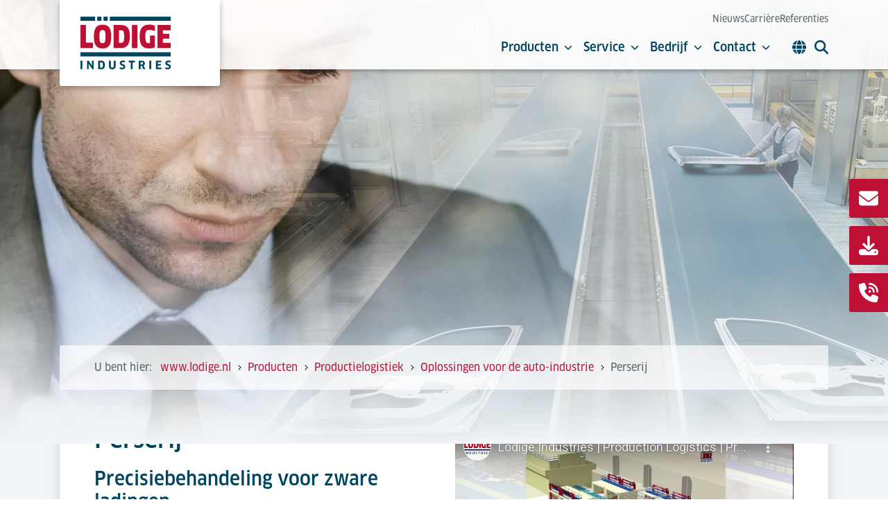

--- FILE ---
content_type: text/html; charset=utf-8
request_url: https://www.lodige.nl/producten/productielogistiek/oplossingen-voor-de-auto-industrie/perserij/
body_size: 13234
content:
<!DOCTYPE html>
<html lang="nl-NL">
<head>
    <meta charset="utf-8">

<!-- 
	###################################################
	Leuchtfeuer Digital Marketing - www.Leuchtfeuer.com
	###################################################

	This website is powered by TYPO3 - inspiring people to share!
	TYPO3 is a free open source Content Management Framework initially created by Kasper Skaarhoj and licensed under GNU/GPL.
	TYPO3 is copyright 1998-2026 of Kasper Skaarhoj. Extensions are copyright of their respective owners.
	Information and contribution at https://typo3.org/
-->


<title> Nauwkeurige en Betrouwbare Perserijsystemen</title>
<meta http-equiv="x-ua-compatible" content="IE=edge">
<meta name="generator" content="TYPO3 CMS">
<meta name="description" content="Perserijoplossingen op maat voor de auto-industrie. Een veilige verwerking en verplaatsing van zware onderdelen. Lödige maakt het mogelijk!">
<meta http-equiv="content-type" content="text/html; charset=UTF-8">
<meta http-equiv="content-security-policy" content="upgrade-insecure-requests">
<meta name="viewport" content="width=device-width, initial-scale=1.0">
<meta name="keywords" content="logistieke systemen lodige, logistieke machines lodige, lodige industries, luchthavenlogistiek, parkeeroplossingen, liftoplossingen, oplossingen zonder barrières, heftafeloplossingen, intralogistiek, speciale machines, logistieke software, automotive, service">
<meta property="og:type" content="website">
<meta property="og:title" content="Nauwkeurige en Betrouwbare Perserijsystemen">
<meta property="og:description" content="Perserijoplossingen op maat voor de auto-industrie. Een veilige verwerking en verplaatsing van zware onderdelen. Lödige maakt het mogelijk!">
<meta name="twitter:card" content="summary">
<meta name="google-site-verification" content="74gUgXnWl80vXKCs_-n6bbqo4vwfPApK_HJdH5ln2sE">
<meta name="theme-color" content="#002f50">
<meta name="date" content="2025-03-10">


<link rel="stylesheet" href="/_assets/5dd03e67e1ed60cea9b02392d3d7eae7/Css/website.min.css?1768908154" media="all">


<script src="/_assets/168defa00504c36dfb5bfee5f1b657a0/JavaScript/topwire.js?1768908157" type="module" async="1" defer="defer"></script>



<link rel="icon" type="image/png" sizes="32x32" href="/_assets/5dd03e67e1ed60cea9b02392d3d7eae7/Icons/Favicons/favicon-32.png"><script data-cmp-ab="1">
  window.cmp_block_inline = true;
  window.cmp_block_unkown = true;
  window.cmp_block_sync = true;
  window.cmp_block_img = false;
  window.cmp_block_samedomain = false;
  window.cmp_block_ignoredomains = ["hsforms.net","js.hsforms.net","js-eu1.hsforms.net"];
</script><script>if(!"gdprAppliesGlobally" in window){window.gdprAppliesGlobally=true}if(!("cmp_id" in window)||window.cmp_id<1){window.cmp_id=0}if(!("cmp_cdid" in window)){window.cmp_cdid="004679c7af1c"}if(!("cmp_params" in window)){window.cmp_params=""}if(!("cmp_host" in window)){window.cmp_host="d.delivery.consentmanager.net"}if(!("cmp_cdn" in window)){window.cmp_cdn="cdn.consentmanager.net"}if(!("cmp_proto" in window)){window.cmp_proto="https:"}if(!("cmp_codesrc" in window)){window.cmp_codesrc="1"}window.cmp_getsupportedLangs=function(){var b=["DE","EN","FR","IT","NO","DA","FI","ES","PT","RO","BG","ET","EL","GA","HR","LV","LT","MT","NL","PL","SV","SK","SL","CS","HU","RU","SR","ZH","TR","UK","AR","BS"];if("cmp_customlanguages" in window){for(var a=0;a<window.cmp_customlanguages.length;a++){b.push(window.cmp_customlanguages[a].l.toUpperCase())}}return b};window.cmp_getRTLLangs=function(){var a=["AR"];if("cmp_customlanguages" in window){for(var b=0;b<window.cmp_customlanguages.length;b++){if("r" in window.cmp_customlanguages[b]&&window.cmp_customlanguages[b].r){a.push(window.cmp_customlanguages[b].l)}}}return a};window.cmp_getlang=function(j){if(typeof(j)!="boolean"){j=true}if(j&&typeof(cmp_getlang.usedlang)=="string"&&cmp_getlang.usedlang!==""){return cmp_getlang.usedlang}var g=window.cmp_getsupportedLangs();var c=[];var f=location.hash;var e=location.search;var a="languages" in navigator?navigator.languages:[];if(f.indexOf("cmplang=")!=-1){c.push(f.substr(f.indexOf("cmplang=")+8,2).toUpperCase())}else{if(e.indexOf("cmplang=")!=-1){c.push(e.substr(e.indexOf("cmplang=")+8,2).toUpperCase())}else{if("cmp_setlang" in window&&window.cmp_setlang!=""){c.push(window.cmp_setlang.toUpperCase())}else{if(a.length>0){for(var d=0;d<a.length;d++){c.push(a[d])}}}}}if("language" in navigator){c.push(navigator.language)}if("userLanguage" in navigator){c.push(navigator.userLanguage)}var h="";for(var d=0;d<c.length;d++){var b=c[d].toUpperCase();if(g.indexOf(b)!=-1){h=b;break}if(b.indexOf("-")!=-1){b=b.substr(0,2)}if(g.indexOf(b)!=-1){h=b;break}}if(h==""&&typeof(cmp_getlang.defaultlang)=="string"&&cmp_getlang.defaultlang!==""){return cmp_getlang.defaultlang}else{if(h==""){h="EN"}}h=h.toUpperCase();return h};(function(){var u=document;var v=u.getElementsByTagName;var h=window;var o="";var b="_en";if("cmp_getlang" in h){o=h.cmp_getlang().toLowerCase();if("cmp_customlanguages" in h){for(var q=0;q<h.cmp_customlanguages.length;q++){if(h.cmp_customlanguages[q].l.toUpperCase()==o.toUpperCase()){o="en";break}}}b="_"+o}function x(i,e){var w="";i+="=";var s=i.length;var d=location;if(d.hash.indexOf(i)!=-1){w=d.hash.substr(d.hash.indexOf(i)+s,9999)}else{if(d.search.indexOf(i)!=-1){w=d.search.substr(d.search.indexOf(i)+s,9999)}else{return e}}if(w.indexOf("&")!=-1){w=w.substr(0,w.indexOf("&"))}return w}var k=("cmp_proto" in h)?h.cmp_proto:"https:";if(k!="http:"&&k!="https:"){k="https:"}var g=("cmp_ref" in h)?h.cmp_ref:location.href;var j=u.createElement("script");j.setAttribute("data-cmp-ab","1");var c=x("cmpdesign","cmp_design" in h?h.cmp_design:"");var f=x("cmpregulationkey","cmp_regulationkey" in h?h.cmp_regulationkey:"");var r=x("cmpgppkey","cmp_gppkey" in h?h.cmp_gppkey:"");var n=x("cmpatt","cmp_att" in h?h.cmp_att:"");j.src=k+"//"+h.cmp_host+"/delivery/cmp.php?"+("cmp_id" in h&&h.cmp_id>0?"id="+h.cmp_id:"")+("cmp_cdid" in h?"&cdid="+h.cmp_cdid:"")+"&h="+encodeURIComponent(g)+(c!=""?"&cmpdesign="+encodeURIComponent(c):"")+(f!=""?"&cmpregulationkey="+encodeURIComponent(f):"")+(r!=""?"&cmpgppkey="+encodeURIComponent(r):"")+(n!=""?"&cmpatt="+encodeURIComponent(n):"")+("cmp_params" in h?"&"+h.cmp_params:"")+(u.cookie.length>0?"&__cmpfcc=1":"")+"&l="+o.toLowerCase()+"&o="+(new Date()).getTime();j.type="text/javascript";j.async=true;if(u.currentScript&&u.currentScript.parentElement){u.currentScript.parentElement.appendChild(j)}else{if(u.body){u.body.appendChild(j)}else{var t=v("body");if(t.length==0){t=v("div")}if(t.length==0){t=v("span")}if(t.length==0){t=v("ins")}if(t.length==0){t=v("script")}if(t.length==0){t=v("head")}if(t.length>0){t[0].appendChild(j)}}}var m="js";var p=x("cmpdebugunminimized","cmpdebugunminimized" in h?h.cmpdebugunminimized:0)>0?"":".min";var a=x("cmpdebugcoverage","cmp_debugcoverage" in h?h.cmp_debugcoverage:"");if(a=="1"){m="instrumented";p=""}var j=u.createElement("script");j.src=k+"//"+h.cmp_cdn+"/delivery/"+m+"/cmp"+b+p+".js";j.type="text/javascript";j.setAttribute("data-cmp-ab","1");j.async=true;if(u.currentScript&&u.currentScript.parentElement){u.currentScript.parentElement.appendChild(j)}else{if(u.body){u.body.appendChild(j)}else{var t=v("body");if(t.length==0){t=v("div")}if(t.length==0){t=v("span")}if(t.length==0){t=v("ins")}if(t.length==0){t=v("script")}if(t.length==0){t=v("head")}if(t.length>0){t[0].appendChild(j)}}}})();window.cmp_addFrame=function(b){if(!window.frames[b]){if(document.body){var a=document.createElement("iframe");a.style.cssText="display:none";if("cmp_cdn" in window&&"cmp_ultrablocking" in window&&window.cmp_ultrablocking>0){a.src="//"+window.cmp_cdn+"/delivery/empty.html"}a.name=b;a.setAttribute("title","Intentionally hidden, please ignore");a.setAttribute("role","none");a.setAttribute("tabindex","-1");document.body.appendChild(a)}else{window.setTimeout(window.cmp_addFrame,10,b)}}};window.cmp_rc=function(h){var b=document.cookie;var f="";var d=0;while(b!=""&&d<100){d++;while(b.substr(0,1)==" "){b=b.substr(1,b.length)}var g=b.substring(0,b.indexOf("="));if(b.indexOf(";")!=-1){var c=b.substring(b.indexOf("=")+1,b.indexOf(";"))}else{var c=b.substr(b.indexOf("=")+1,b.length)}if(h==g){f=c}var e=b.indexOf(";")+1;if(e==0){e=b.length}b=b.substring(e,b.length)}return(f)};window.cmp_stub=function(){var a=arguments;__cmp.a=__cmp.a||[];if(!a.length){return __cmp.a}else{if(a[0]==="ping"){if(a[1]===2){a[2]({gdprApplies:gdprAppliesGlobally,cmpLoaded:false,cmpStatus:"stub",displayStatus:"hidden",apiVersion:"2.2",cmpId:31},true)}else{a[2](false,true)}}else{if(a[0]==="getUSPData"){a[2]({version:1,uspString:window.cmp_rc("")},true)}else{if(a[0]==="getTCData"){__cmp.a.push([].slice.apply(a))}else{if(a[0]==="addEventListener"||a[0]==="removeEventListener"){__cmp.a.push([].slice.apply(a))}else{if(a.length==4&&a[3]===false){a[2]({},false)}else{__cmp.a.push([].slice.apply(a))}}}}}}};window.cmp_gpp_ping=function(){return{gppVersion:"1.0",cmpStatus:"stub",cmpDisplayStatus:"hidden",supportedAPIs:["tcfca","usnat","usca","usva","usco","usut","usct"],cmpId:31}};window.cmp_gppstub=function(){var a=arguments;__gpp.q=__gpp.q||[];if(!a.length){return __gpp.q}var g=a[0];var f=a.length>1?a[1]:null;var e=a.length>2?a[2]:null;if(g==="ping"){return window.cmp_gpp_ping()}else{if(g==="addEventListener"){__gpp.e=__gpp.e||[];if(!("lastId" in __gpp)){__gpp.lastId=0}__gpp.lastId++;var c=__gpp.lastId;__gpp.e.push({id:c,callback:f});return{eventName:"listenerRegistered",listenerId:c,data:true,pingData:window.cmp_gpp_ping()}}else{if(g==="removeEventListener"){var h=false;__gpp.e=__gpp.e||[];for(var d=0;d<__gpp.e.length;d++){if(__gpp.e[d].id==e){__gpp.e[d].splice(d,1);h=true;break}}return{eventName:"listenerRemoved",listenerId:e,data:h,pingData:window.cmp_gpp_ping()}}else{if(g==="getGPPData"){return{sectionId:3,gppVersion:1,sectionList:[],applicableSections:[0],gppString:"",pingData:window.cmp_gpp_ping()}}else{if(g==="hasSection"||g==="getSection"||g==="getField"){return null}else{__gpp.q.push([].slice.apply(a))}}}}}};window.cmp_msghandler=function(d){var a=typeof d.data==="string";try{var c=a?JSON.parse(d.data):d.data}catch(f){var c=null}if(typeof(c)==="object"&&c!==null&&"__cmpCall" in c){var b=c.__cmpCall;window.__cmp(b.command,b.parameter,function(h,g){var e={__cmpReturn:{returnValue:h,success:g,callId:b.callId}};d.source.postMessage(a?JSON.stringify(e):e,"*")})}if(typeof(c)==="object"&&c!==null&&"__uspapiCall" in c){var b=c.__uspapiCall;window.__uspapi(b.command,b.version,function(h,g){var e={__uspapiReturn:{returnValue:h,success:g,callId:b.callId}};d.source.postMessage(a?JSON.stringify(e):e,"*")})}if(typeof(c)==="object"&&c!==null&&"__tcfapiCall" in c){var b=c.__tcfapiCall;window.__tcfapi(b.command,b.version,function(h,g){var e={__tcfapiReturn:{returnValue:h,success:g,callId:b.callId}};d.source.postMessage(a?JSON.stringify(e):e,"*")},b.parameter)}if(typeof(c)==="object"&&c!==null&&"__gppCall" in c){var b=c.__gppCall;window.__gpp(b.command,function(h,g){var e={__gppReturn:{returnValue:h,success:g,callId:b.callId}};d.source.postMessage(a?JSON.stringify(e):e,"*")},"parameter" in b?b.parameter:null,"version" in b?b.version:1)}};window.cmp_setStub=function(a){if(!(a in window)||(typeof(window[a])!=="function"&&typeof(window[a])!=="object"&&(typeof(window[a])==="undefined"||window[a]!==null))){window[a]=window.cmp_stub;window[a].msgHandler=window.cmp_msghandler;window.addEventListener("message",window.cmp_msghandler,false)}};window.cmp_setGppStub=function(a){if(!(a in window)||(typeof(window[a])!=="function"&&typeof(window[a])!=="object"&&(typeof(window[a])==="undefined"||window[a]!==null))){window[a]=window.cmp_gppstub;window[a].msgHandler=window.cmp_msghandler;window.addEventListener("message",window.cmp_msghandler,false)}};window.cmp_addFrame("__cmpLocator");if(!("cmp_disableusp" in window)||!window.cmp_disableusp){window.cmp_addFrame("__uspapiLocator")}if(!("cmp_disabletcf" in window)||!window.cmp_disabletcf){window.cmp_addFrame("__tcfapiLocator")}if(!("cmp_disablegpp" in window)||!window.cmp_disablegpp){window.cmp_addFrame("__gppLocator")}window.cmp_setStub("__cmp");if(!("cmp_disabletcf" in window)||!window.cmp_disabletcf){window.cmp_setStub("__tcfapi")}if(!("cmp_disableusp" in window)||!window.cmp_disableusp){window.cmp_setStub("__uspapi")}if(!("cmp_disablegpp" in window)||!window.cmp_disablegpp){window.cmp_setGppStub("__gpp")};</script><script data-cmp-ab="1" data-cmp-vendor="s905">
  (function(w,d,s,l,i){w[l]=w[l]||[];w[l].push({'gtm.start':
  new Date().getTime(),event:'gtm.js'});var f=d.getElementsByTagName(s)[0],
  j=d.createElement(s),dl=l!='dataLayer'?'&l='+l:'';j.async=true;j.src=
  'https://www.googletagmanager.com/gtm.js?id='+i+dl;f.parentNode.insertBefore(j,f);
  })(window,document,'script','dataLayer','GTM-KFH4D2S');
</script>
<link rel="canonical" href="https://www.lodige.nl/producten/productielogistiek/oplossingen-voor-de-auto-industrie/perserij/">

<link rel="alternate" hreflang="en" href="https://www.lodige.com/en-global/products/automotive-solutions/press-shop/">
<link rel="alternate" hreflang="en-US" href="https://www.lodige.com/en-us/products/automotive-solutions/press-shop/">
<link rel="alternate" hreflang="en-GB" href="https://www.lodige.co.uk/products/production-logistics/automobile-industry/press-shop-materials-handling-systems/">
<link rel="alternate" hreflang="en-IN" href="https://www.lodige.com/en-asia/products/automotive-solutions/press-shop/">
<link rel="alternate" hreflang="en-AE" href="https://www.lodige.com/en-me/products/automotive-solutions/press-shop/">
<link rel="alternate" hreflang="de-DE" href="https://www.lodige.com/de-de/produkte/automobilindustrie/presswerk/">
<link rel="alternate" hreflang="zh-CN" href="https://www.lodige.com/cn-cn/products/production-logistics/automotive-solutions/press-shop/">
<link rel="alternate" hreflang="nl-NL" href="https://www.lodige.nl/producten/productielogistiek/oplossingen-voor-de-auto-industrie/perserij/">
<link rel="alternate" hreflang="de-CH" href="https://www.lodige.com/de-ch/produkte/automotive-solutions-lodige-group/presswerk/">
<link rel="alternate" hreflang="ro-RO" href="https://www.lodige.com/ro-ro/produse/logistica-de-productie-intra-logistica/automobile-industry-solutions/press-shop/">
<link rel="alternate" hreflang="x-default" href="https://www.lodige.com/en-global/products/automotive-solutions/press-shop/">
</head>
<body id="page-262">
<noscript data-cmp-ab="1" data-cmp-vendor="s905">
  <iframe src="https://www.googletagmanager.com/ns.html?id=GTM-KFH4D2S" height="0" width="0" style="display:none;visibility:hidden"></iframe>
</noscript>



<header class="c-header" data-header>
    <div class="container position-relative h-100">
        <div class="row h-100">
            <div class="col">
                <a class="c-header__logo" href="/?setLang=1">
                    
                        <img src="/_assets/5dd03e67e1ed60cea9b02392d3d7eae7/Images/Lodige_Logo.svg?1768908154" class="c-header__logo-image" alt="Lödige Industries Logo">
                    
                </a>
            </div>
            <div class="col-auto d-flex align-items-center h-100 align-items-lg-end flex-lg-column justify-content-lg-between">
                
                    <nav class="c-header__meta-nav">
                        
                            <a href="/bedrijf/over-ons/nieuws/" target="_self" class="c-header__meta-link">Nieuws</a>
                        
                            <a href="/bedrijf/over-ons/carrieres/" target="_self" class="c-header__meta-link">Carrière</a>
                        
                            <a href="/bedrijf/referenties/" target="_self" class="c-header__meta-link">Referenties</a>
                        
                    </nav>
                
                <div class="c-header__navigation-container">
                    <nav class="c-header__navigation">
                        
                            
                                    <button class="c-header__navigation-link" data-header-subnavigation-trigger="1">
                                        Producten
                                        <svg class="c-icon c-icon--chevron-down-solid c-header__navigation-icon"><use xlink:href="/_assets/5dd03e67e1ed60cea9b02392d3d7eae7/Icons/Sprite.svg#chevron-down-solid" /></svg>
                                    </button>
                                
                        
                            
                                    <button class="c-header__navigation-link" data-header-subnavigation-trigger="2">
                                        Service
                                        <svg class="c-icon c-icon--chevron-down-solid c-header__navigation-icon"><use xlink:href="/_assets/5dd03e67e1ed60cea9b02392d3d7eae7/Icons/Sprite.svg#chevron-down-solid" /></svg>
                                    </button>
                                
                        
                            
                                    <button class="c-header__navigation-link" data-header-subnavigation-trigger="3">
                                        Bedrijf
                                        <svg class="c-icon c-icon--chevron-down-solid c-header__navigation-icon"><use xlink:href="/_assets/5dd03e67e1ed60cea9b02392d3d7eae7/Icons/Sprite.svg#chevron-down-solid" /></svg>
                                    </button>
                                
                        
                            
                                    <button class="c-header__navigation-link" data-header-subnavigation-trigger="4">
                                        Contact
                                        <svg class="c-icon c-icon--chevron-down-solid c-header__navigation-icon"><use xlink:href="/_assets/5dd03e67e1ed60cea9b02392d3d7eae7/Icons/Sprite.svg#chevron-down-solid" /></svg>
                                    </button>
                                
                        
                    </nav>
                    
                        <button class="c-header__option" data-header-language-trigger>
                            <svg class="c-icon c-icon--globe-solid"><use xlink:href="/_assets/5dd03e67e1ed60cea9b02392d3d7eae7/Icons/Sprite.svg#globe-solid" /></svg>
                        </button>
                    
                    <button class="c-header__option me-0" data-header-search-trigger>
                        <svg class="c-icon c-icon--magnifying-glass-solid"><use xlink:href="/_assets/5dd03e67e1ed60cea9b02392d3d7eae7/Icons/Sprite.svg#magnifying-glass-solid" /></svg>
                    </button>
                    <button class="c-header__offcanvas-button" data-header-offcanvas-trigger>
                        <svg class="c-icon c-icon--ldg-menu-bars c-header__offcanvas-icon c-header__offcanvas-icon--open"><use xlink:href="/_assets/5dd03e67e1ed60cea9b02392d3d7eae7/Icons/Sprite.svg#ldg-menu-bars" /></svg>
                        <svg class="c-icon c-icon--ldg-menu-close c-header__offcanvas-icon c-header__offcanvas-icon--close"><use xlink:href="/_assets/5dd03e67e1ed60cea9b02392d3d7eae7/Icons/Sprite.svg#ldg-menu-close" /></svg>
                    </button>
                </div>
            </div>
        </div>
        


    <nav class="c-header__language" data-header-language-target>
        <div class="c-header__language-content">
            <div class="c-header__language-title">
                Please choose your preferred language:
            </div>
            <ul class="c-header__language-list">
                
                    <li class="c-header__language-item">
                        
                                <a href="https://www.lodige.com/en-global/products/automotive-solutions/press-shop/" class="c-header__language-link">
                                    
                                        <img alt="" class="c-header__language-flag" src="/_assets/5dd03e67e1ed60cea9b02392d3d7eae7/Images/Flags/english-global.svg" width="512" height="512" />
                                    
                                    English (Global)
                                </a>
                            
                    </li>
                
                    <li class="c-header__language-item">
                        
                                <a href="https://www.lodige.com/en-us/products/automotive-solutions/press-shop/" class="c-header__language-link">
                                    
                                        <img alt="" class="c-header__language-flag" src="/_assets/5dd03e67e1ed60cea9b02392d3d7eae7/Images/Flags/united-states-of-america.svg" width="512" height="512" />
                                    
                                    English (US)
                                </a>
                            
                    </li>
                
                    <li class="c-header__language-item">
                        
                                <a href="https://www.lodige.co.uk/products/production-logistics/automobile-industry/press-shop-materials-handling-systems/" class="c-header__language-link">
                                    
                                        <img alt="" class="c-header__language-flag" src="/_assets/5dd03e67e1ed60cea9b02392d3d7eae7/Images/Flags/united-kingdom.svg" width="512" height="512" />
                                    
                                    English (UK)
                                </a>
                            
                    </li>
                
                    <li class="c-header__language-item">
                        
                                <a href="https://www.lodige.com/en-asia/products/automotive-solutions/press-shop/" class="c-header__language-link">
                                    
                                        <img alt="" class="c-header__language-flag" src="/_assets/5dd03e67e1ed60cea9b02392d3d7eae7/Images/Flags/english-global.svg" width="512" height="512" />
                                    
                                    English (Asia)
                                </a>
                            
                    </li>
                
                    <li class="c-header__language-item">
                        
                                <a href="https://www.lodige.com/en-me/products/automotive-solutions/press-shop/" class="c-header__language-link">
                                    
                                        <img alt="" class="c-header__language-flag" src="/_assets/5dd03e67e1ed60cea9b02392d3d7eae7/Images/Flags/english-global.svg" width="512" height="512" />
                                    
                                    English (Middle East)
                                </a>
                            
                    </li>
                
                    <li class="c-header__language-item">
                        
                                <a href="https://www.lodige.com/de-de/produkte/automobilindustrie/presswerk/" class="c-header__language-link">
                                    
                                        <img alt="" class="c-header__language-flag" src="/_assets/5dd03e67e1ed60cea9b02392d3d7eae7/Images/Flags/germany.svg" width="512" height="512" />
                                    
                                    Deutsch (Deutschland)
                                </a>
                            
                    </li>
                
                    <li class="c-header__language-item">
                        
                                <a href="https://www.lodige.com/cn-cn/products/production-logistics/automotive-solutions/press-shop/" class="c-header__language-link">
                                    
                                        <img alt="" class="c-header__language-flag" src="/_assets/5dd03e67e1ed60cea9b02392d3d7eae7/Images/Flags/china.svg" width="512" height="512" />
                                    
                                    中文
                                </a>
                            
                    </li>
                
                    <li class="c-header__language-item">
                        
                                <a href="/producten/productielogistiek/oplossingen-voor-de-auto-industrie/perserij/" class="c-header__language-link c-header__language-link--active">
                                    
                                        <img alt="" class="c-header__language-flag" src="/_assets/5dd03e67e1ed60cea9b02392d3d7eae7/Images/Flags/netherlands.svg" width="512" height="512" />
                                    
                                    Nederlands
                                </a>
                            
                    </li>
                
                    <li class="c-header__language-item">
                        
                                <a href="https://www.lodige.com/de-ch/produkte/automotive-solutions-lodige-group/presswerk/" class="c-header__language-link">
                                    
                                        <img alt="" class="c-header__language-flag" src="/_assets/5dd03e67e1ed60cea9b02392d3d7eae7/Images/Flags/switzerland.svg" width="512" height="512" />
                                    
                                    Deutsch (Schweiz)
                                </a>
                            
                    </li>
                
                    <li class="c-header__language-item">
                        
                                <a href="https://www.lodige.com/ro-ro/produse/logistica-de-productie-intra-logistica/automobile-industry-solutions/press-shop/" class="c-header__language-link">
                                    
                                        <img alt="" class="c-header__language-flag" src="/_assets/5dd03e67e1ed60cea9b02392d3d7eae7/Images/Flags/romania.svg" width="512" height="512" />
                                    
                                    Română
                                </a>
                            
                    </li>
                
            </ul>
        </div>
    </nav>


    </div>
    


    
        <nav class="c-header__subnavigation" data-header-subnavigation-target="1">
            <div class="c-header__subnavigation-content">
                <div class="container">
                    <div class="c-header__subnavigation-header">
                        <a href="/producten/" target="_self" class="c-header__navigation-link">Producten</a>
                        <button class="c-header__subnavigation-close" data-header-subnavigation-close>
                            <svg class="c-icon c-icon--ldg-menu-close"><use xlink:href="/_assets/5dd03e67e1ed60cea9b02392d3d7eae7/Icons/Sprite.svg#ldg-menu-close" /></svg>
                        </button>
                    </div>
                    <div class="row">
                        
                            <div class="col-4">
                                <div class="c-header__subnavigation-item" style="--ldg-subnavigation-item-index: 1;">
                                    <a href="/producten/parkeeroplossingen/" target="_self" class="c-header__subnavigation-item-header">
                                        <div class="c-header__subnavigation-item-image">
                                            
                                                    <svg class="c-icon c-icon--chevron-right-solid"><use xlink:href="/_assets/5dd03e67e1ed60cea9b02392d3d7eae7/Icons/Sprite.svg#chevron-right-solid" /></svg>
                                                
                                        </div>
                                        Parkeeroplossingen
                                    </a>
                                    
                                        <a href="/producten/parkeeroplossingen/autoliften/" target="_self" class="c-header__subnavigation-item-link">Autoliften</a>
                                    
                                        <a href="/producten/parkeeroplossingen/parkeersystemen/" target="_self" class="c-header__subnavigation-item-link">Parkeersystemen</a>
                                    
                                        <a href="/producten/parkeeroplossingen/vrachtwagenliften/" target="_self" class="c-header__subnavigation-item-link">Vrachtwagenliften</a>
                                    
                                        <a href="/producten/parkeeroplossingen/referenties/" target="_self" class="c-header__subnavigation-item-link">Referenties Parkeeroplossingen</a>
                                    
                                        <a href="/producten/parkeeroplossingen/productzoeker-cps/" target="_self" class="c-header__subnavigation-item-link">Productzoeker</a>
                                    
                                </div>
                            </div>
                        
                            <div class="col-4">
                                <div class="c-header__subnavigation-item" style="--ldg-subnavigation-item-index: 2;">
                                    <a href="/producten/liftoplossingen/" target="_self" class="c-header__subnavigation-item-header">
                                        <div class="c-header__subnavigation-item-image">
                                            
                                                    <svg class="c-icon c-icon--chevron-right-solid"><use xlink:href="/_assets/5dd03e67e1ed60cea9b02392d3d7eae7/Icons/Sprite.svg#chevron-right-solid" /></svg>
                                                
                                        </div>
                                        Liftoplossingen
                                    </a>
                                    
                                        <a href="/producten/liftoplossingen/industrie-lift/" target="_self" class="c-header__subnavigation-item-link">Industrie lift</a>
                                    
                                        <a href="/producten/liftoplossingen/goederenliften-serviceliften/" target="_self" class="c-header__subnavigation-item-link">Goederenliften</a>
                                    
                                        <a href="/producten/liftoplossingen/magazijnlift/" target="_self" class="c-header__subnavigation-item-link">Magazijnliften</a>
                                    
                                        <a href="/producten/liftoplossingen/zware-goederenliften-olympus/" target="_self" class="c-header__subnavigation-item-link">Zware goederenliften</a>
                                    
                                        <a href="/producten/liftoplossingen/automatische-liften-met-agvs-en-amrs/" target="_self" class="c-header__subnavigation-item-link">Automatische liften met AGV&#039;s en AMR&#039;s</a>
                                    
                                        <a href="/producten/liftoplossingen/referentie/" target="_self" class="c-header__subnavigation-item-link">Referenties Liftoplossingen</a>
                                    
                                </div>
                            </div>
                        
                            <div class="col-4">
                                <div class="c-header__subnavigation-item" style="--ldg-subnavigation-item-index: 3;">
                                    <a href="/producten/luchthavenlogistiek/" target="_self" class="c-header__subnavigation-item-header">
                                        <div class="c-header__subnavigation-item-image">
                                            
                                                    <svg class="c-icon c-icon--chevron-right-solid"><use xlink:href="/_assets/5dd03e67e1ed60cea9b02392d3d7eae7/Icons/Sprite.svg#chevron-right-solid" /></svg>
                                                
                                        </div>
                                        Luchthavenlogistiek Oplossingen
                                    </a>
                                    
                                        <a href="/producten/luchthavenlogistiek/oplossingen-voor-luchtvrachtterminals/" target="_self" class="c-header__subnavigation-item-link">Oplossingen voor luchtvrachtterminals</a>
                                    
                                        <a href="/producten/luchthavenlogistiek/air-cargo-handling-equipment/" target="_self" class="c-header__subnavigation-item-link">Air Cargo Handling Equipment</a>
                                    
                                        <a href="/producten/luchthavenlogistiek/opslagoplossingen-voor-luchthavens/" target="_self" class="c-header__subnavigation-item-link">Opslagoplossingen voor luchthavens</a>
                                    
                                        <a href="/producten/luchthavenlogistiek/vlucht-catering-logistiek/" target="_self" class="c-header__subnavigation-item-link">Vlucht catering logistiek</a>
                                    
                                        <a href="/producten/luchthaven-logistiek/uld-afhandeling-van-bagage/" target="_self" class="c-header__subnavigation-item-link">ULD-afhandeling van bagage</a>
                                    
                                        <a href="/producten/luchthavenlogistiek/expresse-en-goederenafhandeling/" target="_self" class="c-header__subnavigation-item-link">Expresse- en goederenafhandeling</a>
                                    
                                        <a href="/producten/luchthavenlogistiek/cargo-professional-suite/" target="_self" class="c-header__subnavigation-item-link">Cargo Professional Suite</a>
                                    
                                        <a href="/producten/luchthaven-logistiek/een-blik-op-agvs-in-luchtvracht/" target="_self" class="c-header__subnavigation-item-link">Een blik op AGV&#039;s in luchtvracht</a>
                                    
                                        <a href="/producten/luchthavenlogistiek/referenties/" target="_self" class="c-header__subnavigation-item-link">Referenties Luchthaven Logistiek</a>
                                    
                                </div>
                            </div>
                        
                            <div class="col-4">
                                <div class="c-header__subnavigation-item" style="--ldg-subnavigation-item-index: 4;">
                                    <a href="/producten/productielogistiek/" target="_self" class="c-header__subnavigation-item-header">
                                        <div class="c-header__subnavigation-item-image">
                                            
                                                    <svg class="c-icon c-icon--chevron-right-solid"><use xlink:href="/_assets/5dd03e67e1ed60cea9b02392d3d7eae7/Icons/Sprite.svg#chevron-right-solid" /></svg>
                                                
                                        </div>
                                        Productielogistiek
                                    </a>
                                    
                                        <a href="/producten/productielogistiek/laadplatform-oplossingen/" target="_self" class="c-header__subnavigation-item-link">Laadplatform oplossingen</a>
                                    
                                        <a href="/producten/productielogistiek/oplossingen-voor-de-auto-industrie/" target="_self" class="c-header__subnavigation-item-link">Oplossingen voor de auto-industrie</a>
                                    
                                </div>
                            </div>
                        
                            <div class="col-4">
                                <div class="c-header__subnavigation-item" style="--ldg-subnavigation-item-index: 5;">
                                    <a href="/producten/system-planning-consultancy/" target="_self" class="c-header__subnavigation-item-header">
                                        <div class="c-header__subnavigation-item-image">
                                            
                                                    <svg class="c-icon c-icon--chevron-right-solid"><use xlink:href="/_assets/5dd03e67e1ed60cea9b02392d3d7eae7/Icons/Sprite.svg#chevron-right-solid" /></svg>
                                                
                                        </div>
                                        Systeem Planning &amp; Consultancy
                                    </a>
                                    
                                </div>
                            </div>
                        
                            <div class="col-4">
                                <div class="c-header__subnavigation-item" style="--ldg-subnavigation-item-index: 6;">
                                    <a href="/producten/downloads/" target="_self" class="c-header__subnavigation-item-header">
                                        <div class="c-header__subnavigation-item-image">
                                            
                                                    <svg class="c-icon c-icon--chevron-right-solid"><use xlink:href="/_assets/5dd03e67e1ed60cea9b02392d3d7eae7/Icons/Sprite.svg#chevron-right-solid" /></svg>
                                                
                                        </div>
                                        Downloads
                                    </a>
                                    
                                </div>
                            </div>
                        
                    </div>
                </div>
            </div>
        </nav>
    

    
        <nav class="c-header__subnavigation" data-header-subnavigation-target="2">
            <div class="c-header__subnavigation-content">
                <div class="container">
                    <div class="c-header__subnavigation-header">
                        <a href="/service/" target="_self" class="c-header__navigation-link">Service</a>
                        <button class="c-header__subnavigation-close" data-header-subnavigation-close>
                            <svg class="c-icon c-icon--ldg-menu-close"><use xlink:href="/_assets/5dd03e67e1ed60cea9b02392d3d7eae7/Icons/Sprite.svg#ldg-menu-close" /></svg>
                        </button>
                    </div>
                    <div class="row">
                        
                            <div class="col-4">
                                <div class="c-header__subnavigation-item" style="--ldg-subnavigation-item-index: 1;">
                                    <a href="/service/liftservice/" target="_self" class="c-header__subnavigation-item-header">
                                        <div class="c-header__subnavigation-item-image">
                                            
                                                    <svg class="c-icon c-icon--chevron-right-solid"><use xlink:href="/_assets/5dd03e67e1ed60cea9b02392d3d7eae7/Icons/Sprite.svg#chevron-right-solid" /></svg>
                                                
                                        </div>
                                        Liftservice
                                    </a>
                                    
                                </div>
                            </div>
                        
                            <div class="col-4">
                                <div class="c-header__subnavigation-item" style="--ldg-subnavigation-item-index: 2;">
                                    <a href="/service/service-voor-parkeersystemen/" target="_self" class="c-header__subnavigation-item-header">
                                        <div class="c-header__subnavigation-item-image">
                                            
                                                    <svg class="c-icon c-icon--chevron-right-solid"><use xlink:href="/_assets/5dd03e67e1ed60cea9b02392d3d7eae7/Icons/Sprite.svg#chevron-right-solid" /></svg>
                                                
                                        </div>
                                        Service voor parkeersystemen
                                    </a>
                                    
                                </div>
                            </div>
                        
                            <div class="col-4">
                                <div class="c-header__subnavigation-item" style="--ldg-subnavigation-item-index: 3;">
                                    <a href="/service/service-voor-materiaalstroomsystemen/" target="_self" class="c-header__subnavigation-item-header">
                                        <div class="c-header__subnavigation-item-image">
                                            
                                                    <svg class="c-icon c-icon--chevron-right-solid"><use xlink:href="/_assets/5dd03e67e1ed60cea9b02392d3d7eae7/Icons/Sprite.svg#chevron-right-solid" /></svg>
                                                
                                        </div>
                                        Service voor materiaalstroomsystemen
                                    </a>
                                    
                                </div>
                            </div>
                        
                            <div class="col-4">
                                <div class="c-header__subnavigation-item" style="--ldg-subnavigation-item-index: 4;">
                                    <a href="/service/modernisering-voor-liften/" target="_self" class="c-header__subnavigation-item-header">
                                        <div class="c-header__subnavigation-item-image">
                                            
                                                    <svg class="c-icon c-icon--chevron-right-solid"><use xlink:href="/_assets/5dd03e67e1ed60cea9b02392d3d7eae7/Icons/Sprite.svg#chevron-right-solid" /></svg>
                                                
                                        </div>
                                        Liftmodernisering
                                    </a>
                                    
                                </div>
                            </div>
                        
                            <div class="col-4">
                                <div class="c-header__subnavigation-item" style="--ldg-subnavigation-item-index: 5;">
                                    <a href="/service/modernisering-voor-geautomatiseerde-parkeersystemen/" target="_self" class="c-header__subnavigation-item-header">
                                        <div class="c-header__subnavigation-item-image">
                                            
                                                    <svg class="c-icon c-icon--chevron-right-solid"><use xlink:href="/_assets/5dd03e67e1ed60cea9b02392d3d7eae7/Icons/Sprite.svg#chevron-right-solid" /></svg>
                                                
                                        </div>
                                        Modernisering voor geautomatiseerde parkeersystemen
                                    </a>
                                    
                                </div>
                            </div>
                        
                    </div>
                </div>
            </div>
        </nav>
    

    
        <nav class="c-header__subnavigation" data-header-subnavigation-target="3">
            <div class="c-header__subnavigation-content">
                <div class="container">
                    <div class="c-header__subnavigation-header">
                        <a href="/bedrijf/over-ons/" target="_self" class="c-header__navigation-link">Bedrijf</a>
                        <button class="c-header__subnavigation-close" data-header-subnavigation-close>
                            <svg class="c-icon c-icon--ldg-menu-close"><use xlink:href="/_assets/5dd03e67e1ed60cea9b02392d3d7eae7/Icons/Sprite.svg#ldg-menu-close" /></svg>
                        </button>
                    </div>
                    <div class="row">
                        
                            <div class="col-4">
                                <div class="c-header__subnavigation-item" style="--ldg-subnavigation-item-index: 1;">
                                    <a href="/bedrijf/over-ons/" target="_self" class="c-header__subnavigation-item-header">
                                        <div class="c-header__subnavigation-item-image">
                                            
                                                    <svg class="c-icon c-icon--chevron-right-solid"><use xlink:href="/_assets/5dd03e67e1ed60cea9b02392d3d7eae7/Icons/Sprite.svg#chevron-right-solid" /></svg>
                                                
                                        </div>
                                        Over ons
                                    </a>
                                    
                                        <a href="/bedrijf/over-ons/de-waarden-van-lodige/" target="_self" class="c-header__subnavigation-item-link">Onze waarden</a>
                                    
                                        <a href="/bedrijf/over-ons/leiding/" target="_self" class="c-header__subnavigation-item-link">Maak kennis met het leidinggevende team</a>
                                    
                                        <a href="/bedrijf/over-ons/sustainability/" target="_self" class="c-header__subnavigation-item-link">Sustainability</a>
                                    
                                        <a href="/bedrijf/over-ons/de-geschiedenis-van-loedige/" target="_self" class="c-header__subnavigation-item-link">Onze geschiedenis</a>
                                    
                                        <a href="/bedrijf/over-ons/carrieres/" target="_self" class="c-header__subnavigation-item-link">Carrières</a>
                                    
                                        <a href="/bedrijf/over-ons/nieuws/" target="_self" class="c-header__subnavigation-item-link">Nieuws</a>
                                    
                                        <a href="/bedrijf/over-ons/evenementen/" target="_self" class="c-header__subnavigation-item-link">Evenementen</a>
                                    
                                </div>
                            </div>
                        
                            <div class="col-4">
                                <div class="c-header__subnavigation-item" style="--ldg-subnavigation-item-index: 2;">
                                    <a href="/contact/wereldwijd/" target="_self" class="c-header__subnavigation-item-header">
                                        <div class="c-header__subnavigation-item-image">
                                            
                                                    <svg class="c-icon c-icon--chevron-right-solid"><use xlink:href="/_assets/5dd03e67e1ed60cea9b02392d3d7eae7/Icons/Sprite.svg#chevron-right-solid" /></svg>
                                                
                                        </div>
                                        Waar we werken
                                    </a>
                                    
                                        <a href="/bedrijf/waar-we-werken/duitsland/" target="_self" class="c-header__subnavigation-item-link">Duitsland</a>
                                    
                                        <a href="/bedrijf/waar-we-werken/nederland-loedige-benelux/" target="_self" class="c-header__subnavigation-item-link">Nederland</a>
                                    
                                        <a href="/bedrijf/waar-we-werken/verenigd-koninkrijk/" target="_self" class="c-header__subnavigation-item-link">Verenigd Koninkrijk</a>
                                    
                                        <a href="/bedrijf/waar-we-werken/zwitserland/" target="_self" class="c-header__subnavigation-item-link">Zwitserland</a>
                                    
                                        <a href="/bedrijf/waar-we-werken/azie/" target="_self" class="c-header__subnavigation-item-link">Azië</a>
                                    
                                        <a href="/bedrijf/waar-we-werken/australie/" target="_self" class="c-header__subnavigation-item-link">Australie | Lödige Australië</a>
                                    
                                        <a href="/bedrijf/waar-we-werken/amerika/" target="_self" class="c-header__subnavigation-item-link">Amerika</a>
                                    
                                        <a href="/bedrijf/waar-we-werken/canada/" target="_self" class="c-header__subnavigation-item-link">Canada</a>
                                    
                                        <a href="/bedrijf/waar-we-werken/romenie/" target="_self" class="c-header__subnavigation-item-link">Romenië</a>
                                    
                                        <a href="/bedrijf/waar-we-werken/midden-oosten-en-afrika/" target="_self" class="c-header__subnavigation-item-link">Midden-Oosten en Afrika</a>
                                    
                                        <a href="/bedrijf/waar-we-werken/greece-loedige-greece/" target="_self" class="c-header__subnavigation-item-link">Greece | Loedige Greece</a>
                                    
                                        <a href="/bedrijf/waar-we-werken/poland-loedige-poland/" target="_self" class="c-header__subnavigation-item-link">Poland | Lödige Poland</a>
                                    
                                </div>
                            </div>
                        
                            <div class="col-4">
                                <div class="c-header__subnavigation-item" style="--ldg-subnavigation-item-index: 3;">
                                    <a href="/bedrijf/referenties/" target="_self" class="c-header__subnavigation-item-header">
                                        <div class="c-header__subnavigation-item-image">
                                            
                                                    <svg class="c-icon c-icon--chevron-right-solid"><use xlink:href="/_assets/5dd03e67e1ed60cea9b02392d3d7eae7/Icons/Sprite.svg#chevron-right-solid" /></svg>
                                                
                                        </div>
                                        Referenties
                                    </a>
                                    
                                </div>
                            </div>
                        
                    </div>
                </div>
            </div>
        </nav>
    

    
        <nav class="c-header__subnavigation" data-header-subnavigation-target="4">
            <div class="c-header__subnavigation-content">
                <div class="container">
                    <div class="c-header__subnavigation-header">
                        <a href="/contact/" target="_self" class="c-header__navigation-link">Contact</a>
                        <button class="c-header__subnavigation-close" data-header-subnavigation-close>
                            <svg class="c-icon c-icon--ldg-menu-close"><use xlink:href="/_assets/5dd03e67e1ed60cea9b02392d3d7eae7/Icons/Sprite.svg#ldg-menu-close" /></svg>
                        </button>
                    </div>
                    <div class="row">
                        
                            <div class="col-4">
                                <div class="c-header__subnavigation-item" style="--ldg-subnavigation-item-index: 1;">
                                    <a href="/contact/lodigebenelux-telefoonlijst/" target="_self" class="c-header__subnavigation-item-header">
                                        <div class="c-header__subnavigation-item-image">
                                            
                                                    <svg class="c-icon c-icon--chevron-right-solid"><use xlink:href="/_assets/5dd03e67e1ed60cea9b02392d3d7eae7/Icons/Sprite.svg#chevron-right-solid" /></svg>
                                                
                                        </div>
                                        Lödige Benelux - Telefoonlijst
                                    </a>
                                    
                                </div>
                            </div>
                        
                            <div class="col-4">
                                <div class="c-header__subnavigation-item" style="--ldg-subnavigation-item-index: 2;">
                                    <a href="/contact/wereldwijd/" target="_self" class="c-header__subnavigation-item-header">
                                        <div class="c-header__subnavigation-item-image">
                                            
                                                    <svg class="c-icon c-icon--chevron-right-solid"><use xlink:href="/_assets/5dd03e67e1ed60cea9b02392d3d7eae7/Icons/Sprite.svg#chevron-right-solid" /></svg>
                                                
                                        </div>
                                        Wereldwijd aanwezig
                                    </a>
                                    
                                </div>
                            </div>
                        
                    </div>
                </div>
            </div>
        </nav>
    


    

<div class="c-header__search u-bg-light-blue" data-header-search-target>
    <div class="c-header__search-content">
        <div class="container">
            <form method="get" class="c-search-form"
                  action="/zoeken/"
                  accept-charset="utf-8">
                <input type="text" class="c-search-form__input" name="tx_solr[q]" autocomplete="off" placeholder="Zooekwoord(en)">
                <button type="submit" class="c-button">
                    Zoeken
                </button>
            </form>
        </div>
    </div>
</div>

    

<nav class="c-offcanvas" data-offcanvas>
    
        
    <div class="c-offcanvas__item">
        <a class="c-offcanvas__link" href="/producten/" target="_self">Producten</a>
        
            <button class="c-offcanvas__expand-button" data-offcanvas-trigger="1">
                <svg class="c-icon c-icon--plus-solid c-offcanvas__icon"><use xlink:href="/_assets/5dd03e67e1ed60cea9b02392d3d7eae7/Icons/Sprite.svg#plus-solid" /></svg>
            </button>
        
    </div>
    
        <div class="c-offcanvas__expand" data-offcanvas-target="1">
            
                
    <div class="c-offcanvas__item">
        <a class="c-offcanvas__link" href="/producten/parkeeroplossingen/" target="_self">Parkeeroplossingen</a>
        
            <button class="c-offcanvas__expand-button" data-offcanvas-trigger="1-1">
                <svg class="c-icon c-icon--plus-solid c-offcanvas__icon"><use xlink:href="/_assets/5dd03e67e1ed60cea9b02392d3d7eae7/Icons/Sprite.svg#plus-solid" /></svg>
            </button>
        
    </div>
    
        <div class="c-offcanvas__expand" data-offcanvas-target="1-1">
            
                
    <div class="c-offcanvas__item">
        <a class="c-offcanvas__link" href="/producten/parkeeroplossingen/autoliften/" target="_self">Autoliften</a>
        
    </div>
    

            
                
    <div class="c-offcanvas__item">
        <a class="c-offcanvas__link" href="/producten/parkeeroplossingen/parkeersystemen/" target="_self">Parkeersystemen</a>
        
    </div>
    

            
                
    <div class="c-offcanvas__item">
        <a class="c-offcanvas__link" href="/producten/parkeeroplossingen/vrachtwagenliften/" target="_self">Vrachtwagenliften</a>
        
    </div>
    

            
                
    <div class="c-offcanvas__item">
        <a class="c-offcanvas__link" href="/producten/parkeeroplossingen/referenties/" target="_self">Referenties Parkeeroplossingen</a>
        
    </div>
    

            
                
    <div class="c-offcanvas__item">
        <a class="c-offcanvas__link" href="/producten/parkeeroplossingen/productzoeker-cps/" target="_self">Productzoeker</a>
        
    </div>
    

            
        </div>
    

            
                
    <div class="c-offcanvas__item">
        <a class="c-offcanvas__link" href="/producten/liftoplossingen/" target="_self">Liftoplossingen</a>
        
            <button class="c-offcanvas__expand-button" data-offcanvas-trigger="1-2">
                <svg class="c-icon c-icon--plus-solid c-offcanvas__icon"><use xlink:href="/_assets/5dd03e67e1ed60cea9b02392d3d7eae7/Icons/Sprite.svg#plus-solid" /></svg>
            </button>
        
    </div>
    
        <div class="c-offcanvas__expand" data-offcanvas-target="1-2">
            
                
    <div class="c-offcanvas__item">
        <a class="c-offcanvas__link" href="/producten/liftoplossingen/industrie-lift/" target="_self">Industrie lift</a>
        
    </div>
    

            
                
    <div class="c-offcanvas__item">
        <a class="c-offcanvas__link" href="/producten/liftoplossingen/goederenliften-serviceliften/" target="_self">Goederenliften</a>
        
    </div>
    

            
                
    <div class="c-offcanvas__item">
        <a class="c-offcanvas__link" href="/producten/liftoplossingen/magazijnlift/" target="_self">Magazijnliften</a>
        
    </div>
    

            
                
    <div class="c-offcanvas__item">
        <a class="c-offcanvas__link" href="/producten/liftoplossingen/zware-goederenliften-olympus/" target="_self">Zware goederenliften</a>
        
    </div>
    

            
                
    <div class="c-offcanvas__item">
        <a class="c-offcanvas__link" href="/producten/liftoplossingen/automatische-liften-met-agvs-en-amrs/" target="_self">Automatische liften met AGV&#039;s en AMR&#039;s</a>
        
    </div>
    

            
                
    <div class="c-offcanvas__item">
        <a class="c-offcanvas__link" href="/producten/liftoplossingen/referentie/" target="_self">Referenties Liftoplossingen</a>
        
    </div>
    

            
        </div>
    

            
                
    <div class="c-offcanvas__item">
        <a class="c-offcanvas__link" href="/producten/luchthavenlogistiek/" target="_self">Luchthavenlogistiek Oplossingen</a>
        
            <button class="c-offcanvas__expand-button" data-offcanvas-trigger="1-3">
                <svg class="c-icon c-icon--plus-solid c-offcanvas__icon"><use xlink:href="/_assets/5dd03e67e1ed60cea9b02392d3d7eae7/Icons/Sprite.svg#plus-solid" /></svg>
            </button>
        
    </div>
    
        <div class="c-offcanvas__expand" data-offcanvas-target="1-3">
            
                
    <div class="c-offcanvas__item">
        <a class="c-offcanvas__link" href="/producten/luchthavenlogistiek/oplossingen-voor-luchtvrachtterminals/" target="_self">Oplossingen voor luchtvrachtterminals</a>
        
    </div>
    

            
                
    <div class="c-offcanvas__item">
        <a class="c-offcanvas__link" href="/producten/luchthavenlogistiek/air-cargo-handling-equipment/" target="_self">Air Cargo Handling Equipment</a>
        
    </div>
    

            
                
    <div class="c-offcanvas__item">
        <a class="c-offcanvas__link" href="/producten/luchthavenlogistiek/opslagoplossingen-voor-luchthavens/" target="_self">Opslagoplossingen voor luchthavens</a>
        
    </div>
    

            
                
    <div class="c-offcanvas__item">
        <a class="c-offcanvas__link" href="/producten/luchthavenlogistiek/vlucht-catering-logistiek/" target="_self">Vlucht catering logistiek</a>
        
    </div>
    

            
                
    <div class="c-offcanvas__item">
        <a class="c-offcanvas__link" href="/producten/luchthaven-logistiek/uld-afhandeling-van-bagage/" target="_self">ULD-afhandeling van bagage</a>
        
    </div>
    

            
                
    <div class="c-offcanvas__item">
        <a class="c-offcanvas__link" href="/producten/luchthavenlogistiek/expresse-en-goederenafhandeling/" target="_self">Expresse- en goederenafhandeling</a>
        
    </div>
    

            
                
    <div class="c-offcanvas__item">
        <a class="c-offcanvas__link" href="/producten/luchthavenlogistiek/cargo-professional-suite/" target="_self">Cargo Professional Suite</a>
        
    </div>
    

            
                
    <div class="c-offcanvas__item">
        <a class="c-offcanvas__link" href="/producten/luchthaven-logistiek/een-blik-op-agvs-in-luchtvracht/" target="_self">Een blik op AGV&#039;s in luchtvracht</a>
        
    </div>
    

            
                
    <div class="c-offcanvas__item">
        <a class="c-offcanvas__link" href="/producten/luchthavenlogistiek/referenties/" target="_self">Referenties Luchthaven Logistiek</a>
        
    </div>
    

            
        </div>
    

            
                
    <div class="c-offcanvas__item">
        <a class="c-offcanvas__link" href="/producten/productielogistiek/" target="_self">Productielogistiek</a>
        
            <button class="c-offcanvas__expand-button" data-offcanvas-trigger="1-4">
                <svg class="c-icon c-icon--plus-solid c-offcanvas__icon"><use xlink:href="/_assets/5dd03e67e1ed60cea9b02392d3d7eae7/Icons/Sprite.svg#plus-solid" /></svg>
            </button>
        
    </div>
    
        <div class="c-offcanvas__expand" data-offcanvas-target="1-4">
            
                
    <div class="c-offcanvas__item">
        <a class="c-offcanvas__link" href="/producten/productielogistiek/laadplatform-oplossingen/" target="_self">Laadplatform oplossingen</a>
        
    </div>
    

            
                
    <div class="c-offcanvas__item">
        <a class="c-offcanvas__link" href="/producten/productielogistiek/oplossingen-voor-de-auto-industrie/" target="_self">Oplossingen voor de auto-industrie</a>
        
    </div>
    

            
        </div>
    

            
                
    <div class="c-offcanvas__item">
        <a class="c-offcanvas__link" href="/producten/system-planning-consultancy/" target="_self">Systeem Planning &amp; Consultancy</a>
        
    </div>
    

            
                
    <div class="c-offcanvas__item">
        <a class="c-offcanvas__link" href="/producten/downloads/" target="_self">Downloads</a>
        
    </div>
    

            
        </div>
    

    
        
    <div class="c-offcanvas__item">
        <a class="c-offcanvas__link" href="/service/" target="_self">Service</a>
        
            <button class="c-offcanvas__expand-button" data-offcanvas-trigger="2">
                <svg class="c-icon c-icon--plus-solid c-offcanvas__icon"><use xlink:href="/_assets/5dd03e67e1ed60cea9b02392d3d7eae7/Icons/Sprite.svg#plus-solid" /></svg>
            </button>
        
    </div>
    
        <div class="c-offcanvas__expand" data-offcanvas-target="2">
            
                
    <div class="c-offcanvas__item">
        <a class="c-offcanvas__link" href="/service/liftservice/" target="_self">Liftservice</a>
        
    </div>
    

            
                
    <div class="c-offcanvas__item">
        <a class="c-offcanvas__link" href="/service/service-voor-parkeersystemen/" target="_self">Service voor parkeersystemen</a>
        
    </div>
    

            
                
    <div class="c-offcanvas__item">
        <a class="c-offcanvas__link" href="/service/service-voor-materiaalstroomsystemen/" target="_self">Service voor materiaalstroomsystemen</a>
        
    </div>
    

            
                
    <div class="c-offcanvas__item">
        <a class="c-offcanvas__link" href="/service/modernisering-voor-liften/" target="_self">Liftmodernisering</a>
        
    </div>
    

            
                
    <div class="c-offcanvas__item">
        <a class="c-offcanvas__link" href="/service/modernisering-voor-geautomatiseerde-parkeersystemen/" target="_self">Modernisering voor geautomatiseerde parkeersystemen</a>
        
    </div>
    

            
        </div>
    

    
        
    <div class="c-offcanvas__item">
        <a class="c-offcanvas__link" href="/bedrijf/over-ons/" target="_self">Bedrijf</a>
        
            <button class="c-offcanvas__expand-button" data-offcanvas-trigger="3">
                <svg class="c-icon c-icon--plus-solid c-offcanvas__icon"><use xlink:href="/_assets/5dd03e67e1ed60cea9b02392d3d7eae7/Icons/Sprite.svg#plus-solid" /></svg>
            </button>
        
    </div>
    
        <div class="c-offcanvas__expand" data-offcanvas-target="3">
            
                
    <div class="c-offcanvas__item">
        <a class="c-offcanvas__link" href="/bedrijf/over-ons/" target="_self">Over ons</a>
        
            <button class="c-offcanvas__expand-button" data-offcanvas-trigger="3-1">
                <svg class="c-icon c-icon--plus-solid c-offcanvas__icon"><use xlink:href="/_assets/5dd03e67e1ed60cea9b02392d3d7eae7/Icons/Sprite.svg#plus-solid" /></svg>
            </button>
        
    </div>
    
        <div class="c-offcanvas__expand" data-offcanvas-target="3-1">
            
                
    <div class="c-offcanvas__item">
        <a class="c-offcanvas__link" href="/bedrijf/over-ons/de-waarden-van-lodige/" target="_self">Onze waarden</a>
        
    </div>
    

            
                
    <div class="c-offcanvas__item">
        <a class="c-offcanvas__link" href="/bedrijf/over-ons/leiding/" target="_self">Maak kennis met het leidinggevende team</a>
        
    </div>
    

            
                
    <div class="c-offcanvas__item">
        <a class="c-offcanvas__link" href="/bedrijf/over-ons/sustainability/" target="_self">Sustainability</a>
        
    </div>
    

            
                
    <div class="c-offcanvas__item">
        <a class="c-offcanvas__link" href="/bedrijf/over-ons/de-geschiedenis-van-loedige/" target="_self">Onze geschiedenis</a>
        
    </div>
    

            
                
    <div class="c-offcanvas__item">
        <a class="c-offcanvas__link" href="/bedrijf/over-ons/carrieres/" target="_self">Carrières</a>
        
    </div>
    

            
                
    <div class="c-offcanvas__item">
        <a class="c-offcanvas__link" href="/bedrijf/over-ons/nieuws/" target="_self">Nieuws</a>
        
    </div>
    

            
                
    <div class="c-offcanvas__item">
        <a class="c-offcanvas__link" href="/bedrijf/over-ons/evenementen/" target="_self">Evenementen</a>
        
    </div>
    

            
        </div>
    

            
                
    <div class="c-offcanvas__item">
        <a class="c-offcanvas__link" href="/contact/wereldwijd/" target="_self">Waar we werken</a>
        
            <button class="c-offcanvas__expand-button" data-offcanvas-trigger="3-2">
                <svg class="c-icon c-icon--plus-solid c-offcanvas__icon"><use xlink:href="/_assets/5dd03e67e1ed60cea9b02392d3d7eae7/Icons/Sprite.svg#plus-solid" /></svg>
            </button>
        
    </div>
    
        <div class="c-offcanvas__expand" data-offcanvas-target="3-2">
            
                
    <div class="c-offcanvas__item">
        <a class="c-offcanvas__link" href="/bedrijf/waar-we-werken/duitsland/" target="_self">Duitsland</a>
        
    </div>
    

            
                
    <div class="c-offcanvas__item">
        <a class="c-offcanvas__link" href="/bedrijf/waar-we-werken/nederland-loedige-benelux/" target="_self">Nederland</a>
        
    </div>
    

            
                
    <div class="c-offcanvas__item">
        <a class="c-offcanvas__link" href="/bedrijf/waar-we-werken/verenigd-koninkrijk/" target="_self">Verenigd Koninkrijk</a>
        
    </div>
    

            
                
    <div class="c-offcanvas__item">
        <a class="c-offcanvas__link" href="/bedrijf/waar-we-werken/zwitserland/" target="_self">Zwitserland</a>
        
    </div>
    

            
                
    <div class="c-offcanvas__item">
        <a class="c-offcanvas__link" href="/bedrijf/waar-we-werken/azie/" target="_self">Azië</a>
        
    </div>
    

            
                
    <div class="c-offcanvas__item">
        <a class="c-offcanvas__link" href="/bedrijf/waar-we-werken/australie/" target="_self">Australie | Lödige Australië</a>
        
    </div>
    

            
                
    <div class="c-offcanvas__item">
        <a class="c-offcanvas__link" href="/bedrijf/waar-we-werken/amerika/" target="_self">Amerika</a>
        
    </div>
    

            
                
    <div class="c-offcanvas__item">
        <a class="c-offcanvas__link" href="/bedrijf/waar-we-werken/canada/" target="_self">Canada</a>
        
    </div>
    

            
                
    <div class="c-offcanvas__item">
        <a class="c-offcanvas__link" href="/bedrijf/waar-we-werken/romenie/" target="_self">Romenië</a>
        
    </div>
    

            
                
    <div class="c-offcanvas__item">
        <a class="c-offcanvas__link" href="/bedrijf/waar-we-werken/midden-oosten-en-afrika/" target="_self">Midden-Oosten en Afrika</a>
        
    </div>
    

            
                
    <div class="c-offcanvas__item">
        <a class="c-offcanvas__link" href="/bedrijf/waar-we-werken/greece-loedige-greece/" target="_self">Greece | Loedige Greece</a>
        
    </div>
    

            
                
    <div class="c-offcanvas__item">
        <a class="c-offcanvas__link" href="/bedrijf/waar-we-werken/poland-loedige-poland/" target="_self">Poland | Lödige Poland</a>
        
    </div>
    

            
        </div>
    

            
                
    <div class="c-offcanvas__item">
        <a class="c-offcanvas__link" href="/bedrijf/referenties/" target="_self">Referenties</a>
        
    </div>
    

            
        </div>
    

    
        
    <div class="c-offcanvas__item">
        <a class="c-offcanvas__link" href="/contact/" target="_self">Contact</a>
        
            <button class="c-offcanvas__expand-button" data-offcanvas-trigger="4">
                <svg class="c-icon c-icon--plus-solid c-offcanvas__icon"><use xlink:href="/_assets/5dd03e67e1ed60cea9b02392d3d7eae7/Icons/Sprite.svg#plus-solid" /></svg>
            </button>
        
    </div>
    
        <div class="c-offcanvas__expand" data-offcanvas-target="4">
            
                
    <div class="c-offcanvas__item">
        <a class="c-offcanvas__link" href="/contact/lodigebenelux-telefoonlijst/" target="_self">Lödige Benelux - Telefoonlijst</a>
        
    </div>
    

            
                
    <div class="c-offcanvas__item">
        <a class="c-offcanvas__link" href="/contact/wereldwijd/" target="_self">Wereldwijd aanwezig</a>
        
    </div>
    

            
        </div>
    

    
    <div class="c-offcanvas__meta-nav">
        
            <div>
                <a href="/bedrijf/over-ons/nieuws/" target="_self" class="c-offcanvas__meta-link">Nieuws</a>
            </div>
        
            <div>
                <a href="/bedrijf/over-ons/carrieres/" target="_self" class="c-offcanvas__meta-link">Carrière</a>
            </div>
        
            <div>
                <a href="/bedrijf/referenties/" target="_self" class="c-offcanvas__meta-link">Referenties</a>
            </div>
        
    </div>
</nav>



</header>



    


    


<div class="o-page-intro u-bg-light-blue">
    
        




        
            
            
            
        
    

<div id="c3302" class="c-intro-teaser"
     style="
     --ldg-intro-teaser-image-small: url(&#039;/fileadmin/_processed_/b/0/csm_Lodige_pressshop_ohne_v01_9ab7f6eb5e.webp&#039;);
     --ldg-intro-teaser-image: url(&#039;/fileadmin/_processed_/b/0/csm_Lodige_pressshop_ohne_v01_cf0e43c1a4.webp&#039;);
     --ldg-intro-teaser-image-large: url(&#039;/fileadmin/_processed_/b/0/csm_Lodige_pressshop_ohne_v01_6b26594163.webp&#039;);">
    
    <div class="c-intro-teaser__background">
        
    </div>
    
</div>



    
</div>

    


    


<div class="u-bg-light-blue pt-4 pt-md-0">
    <div class="container">
        <nav class="c-breadcrumb c-breadcrumb--bottom-not-rounded">
            <div class="c-breadcrumb__label">
                U bent hier:
            </div>
            <ol class="c-breadcrumb__list"
                itemscope
                itemtype="https://schema.org/BreadcrumbList">
                
                    <li class="c-breadcrumb__item"
                        itemprop="itemListElement"
                        itemscope
                        itemtype="https://schema.org/ListItem">
                        
                                <a href="/"
                                   class="c-breadcrumb__link"
                                   title="www.lodige.nl"
                                   itemprop="item">
                                    <span itemprop="name">www.lodige.nl</span>
                                </a>
                                <meta itemprop="position" content="1" />
                                
                                    <svg class="c-icon c-icon--chevron-right-solid c-breadcrumb__icon"><use xlink:href="/_assets/5dd03e67e1ed60cea9b02392d3d7eae7/Icons/Sprite.svg#chevron-right-solid" /></svg>
                                
                            
                    </li>
                
                    <li class="c-breadcrumb__item"
                        itemprop="itemListElement"
                        itemscope
                        itemtype="https://schema.org/ListItem">
                        
                                <a href="/producten/"
                                   class="c-breadcrumb__link"
                                   title="Producten"
                                   itemprop="item">
                                    <span itemprop="name">Producten</span>
                                </a>
                                <meta itemprop="position" content="2" />
                                
                                    <svg class="c-icon c-icon--chevron-right-solid c-breadcrumb__icon"><use xlink:href="/_assets/5dd03e67e1ed60cea9b02392d3d7eae7/Icons/Sprite.svg#chevron-right-solid" /></svg>
                                
                            
                    </li>
                
                    <li class="c-breadcrumb__item"
                        itemprop="itemListElement"
                        itemscope
                        itemtype="https://schema.org/ListItem">
                        
                                <a href="/producten/productielogistiek/"
                                   class="c-breadcrumb__link"
                                   title="Productielogistiek"
                                   itemprop="item">
                                    <span itemprop="name">Productielogistiek</span>
                                </a>
                                <meta itemprop="position" content="3" />
                                
                                    <svg class="c-icon c-icon--chevron-right-solid c-breadcrumb__icon"><use xlink:href="/_assets/5dd03e67e1ed60cea9b02392d3d7eae7/Icons/Sprite.svg#chevron-right-solid" /></svg>
                                
                            
                    </li>
                
                    <li class="c-breadcrumb__item"
                        itemprop="itemListElement"
                        itemscope
                        itemtype="https://schema.org/ListItem">
                        
                                <a href="/producten/productielogistiek/oplossingen-voor-de-auto-industrie/"
                                   class="c-breadcrumb__link"
                                   title="Oplossingen voor de auto-industrie"
                                   itemprop="item">
                                    <span itemprop="name">Oplossingen voor de auto-industrie</span>
                                </a>
                                <meta itemprop="position" content="4" />
                                
                                    <svg class="c-icon c-icon--chevron-right-solid c-breadcrumb__icon"><use xlink:href="/_assets/5dd03e67e1ed60cea9b02392d3d7eae7/Icons/Sprite.svg#chevron-right-solid" /></svg>
                                
                            
                    </li>
                
                    <li class="c-breadcrumb__item"
                        itemprop="itemListElement"
                        itemscope
                        itemtype="https://schema.org/ListItem">
                        
                                <span itemprop="name">Perserij</span>
                                <meta itemprop="position" content="5" />
                            
                    </li>
                
            </ol>
        </nav>
    </div>
</div>

    

<!--TYPO3SEARCH_begin-->
<main class="o-content">
    
        


        
                
                    <a class="o-section__anchor" id="c446"></a>
                
                <div id="c3303" class="o-section u-bg-light-blue pt-0 " data-anchor-id="446">
                    <div class="o-section__content container" data-content-type="textmedia">
                        
                        
                        

    
            
        

    <div class="c-box c-box--has-shadow">
        

        
            <div class="row">
                
                    
    
       <div class="col">
            
                


    
        <header class="">
            



    

    
            <h1 class="c-headline">
                Perserij
            </h1>
        


            


    
            <h2 class="c-headline">
                Precisiebehandeling voor zware ladingen
            </h2>
        


        </header>
    


            
            
                <div class="s-richtext">
                    <p>Van end-of-line, via magazijnstellingenbeheer tot geautomatiseerde opslag: Lödige heeft volledige controle over alle materiaalbehandelingsprocessen die nodig zijn in de perserij — inclusief behandeling van gereedschap en systemen voor beter onderhoud van gereedschap.</p>
<p>&nbsp;</p>
                    



                </div>
            
        </div>
    

                
                
                    
                            <div class="col-12 col-md-6 mt-3 mt-md-0">
                                
                                        
                                            


        

<figure class="figure d-block">
    <div class="video-embed ratio ratio-16x9">
        

<iframe src="https://www.youtube-nocookie.com/embed/zHKMCq8oOII?autohide=1&amp;controls=1&amp;enablejsapi=1&amp;origin=https%3A%2F%2Fwww.lodige.nl" allowfullscreen class="img-fluid" title="Lödige Industries | Productielogistiek | Perserij" allow="fullscreen"></iframe>


    </div>
    
        <figcaption class="figure-caption mt-2">
             Bekijk de animatie en leer meer over logistieke processen in de perserij. 
        </figcaption>
    
</figure>

    


                                        
                                    
                            </div>
                        
                
                
            </div>
        
    </div>

                    </div>
                </div>
            
    

    
        


        
                
                    <a class="o-section__anchor" id="c15537"></a>
                
                <div id="c15539" class="o-section u-bg-blue  " data-anchor-id="15537">
                    <div class="o-section__content container" data-content-type="ldgmaskexport_icon_teaser">
                        
                        
                            <div class="s-dark">
                                


    
        <header class="">
            



    

    
            
                



    

    
            <h2 class="c-headline">
                Uw voordelen met Lödige-oplossingen in de perserij:
            </h2>
        


            
        


            



        </header>
    


                            </div>
                        
                        
    
    
            <div class="row mt-n5  s-dark">
                
                    
                    <div class="col-12 col-md-6 col-lg-4 mt-5">
                        
                                <div class="c-icon-text">
                                    <div class="c-icon-text__icon">
                                        <svg class="c-icon c-icon--hook"><use xlink:href="/_assets/5dd03e67e1ed60cea9b02392d3d7eae7/Icons/ContentSelectSprite.svg#hook" /></svg>
                                    </div>
                                    <div class="c-icon-text__text h4">
                                        Ergonomisch onderhoud van gereedschap
                                    </div>
                                </div>
                            
                    </div>
                
                    
                    <div class="col-12 col-md-6 col-lg-4 mt-5">
                        
                                <div class="c-icon-text">
                                    <div class="c-icon-text__icon">
                                        <svg class="c-icon c-icon--hook"><use xlink:href="/_assets/5dd03e67e1ed60cea9b02392d3d7eae7/Icons/ContentSelectSprite.svg#hook" /></svg>
                                    </div>
                                    <div class="c-icon-text__text h4">
                                        Hanteren van coils tot 40 t
                                    </div>
                                </div>
                            
                    </div>
                
                    
                    <div class="col-12 col-md-6 col-lg-4 mt-5">
                        
                                <div class="c-icon-text">
                                    <div class="c-icon-text__icon">
                                        <svg class="c-icon c-icon--hook"><use xlink:href="/_assets/5dd03e67e1ed60cea9b02392d3d7eae7/Icons/ContentSelectSprite.svg#hook" /></svg>
                                    </div>
                                    <div class="c-icon-text__text h4">
                                        Veilige verstrekking van geperste onderdelen
                                    </div>
                                </div>
                            
                    </div>
                
                    
                    <div class="col-12 col-md-6 col-lg-4 mt-5">
                        
                                <div class="c-icon-text">
                                    <div class="c-icon-text__icon">
                                        <svg class="c-icon c-icon--hook"><use xlink:href="/_assets/5dd03e67e1ed60cea9b02392d3d7eae7/Icons/ContentSelectSprite.svg#hook" /></svg>
                                    </div>
                                    <div class="c-icon-text__text h4">
                                        Hef- en kanteltafels tot 40 t
                                    </div>
                                </div>
                            
                    </div>
                
                    
                    <div class="col-12 col-md-6 col-lg-4 mt-5">
                        
                                <div class="c-icon-text">
                                    <div class="c-icon-text__icon">
                                        <svg class="c-icon c-icon--hook"><use xlink:href="/_assets/5dd03e67e1ed60cea9b02392d3d7eae7/Icons/ContentSelectSprite.svg#hook" /></svg>
                                    </div>
                                    <div class="c-icon-text__text h4">
                                        Verbinding met de opslag van geperste onderdelen
                                    </div>
                                </div>
                            
                    </div>
                
                    
                    <div class="col-12 col-md-6 col-lg-4 mt-5">
                        
                                <div class="c-icon-text">
                                    <div class="c-icon-text__icon">
                                        <svg class="c-icon c-icon--hook"><use xlink:href="/_assets/5dd03e67e1ed60cea9b02392d3d7eae7/Icons/ContentSelectSprite.svg#hook" /></svg>
                                    </div>
                                    <div class="c-icon-text__text h4">
                                        Gekoppelde materiaalbehandelingssystemen
                                    </div>
                                </div>
                            
                    </div>
                
            </div>
        
    

                    </div>
                </div>
            
    

    
        


        
                
                    <a class="o-section__anchor" id="c456"></a>
                
                <div id="c3305" class="o-section u-bg-light-blue  " data-anchor-id="456">
                    <div class="o-section__content container" data-content-type="textmedia">
                        
                        
                        

    
            
        

    <div class="">
        
            


    
        <header class="">
            



    

    
            
                



    

    
            <h2 class="c-headline">
                Veilige verwerking van geperste onderdelen
            </h2>
        


            
        


            



        </header>
    


        

        
            <div class="row">
                
                
                
                    
    
       <div class="col">
            
            
                <div class="s-richtext">
                    <p>Geperste onderdelen worden vanaf de pers met transportbandsystemen getransporteerd en opgestapeld in rekken of geplaatst in heavy-duty dozen. Vervolgens worden ze automatisch getransporteerd naar de opslag voor geperste onderdelen, waar ze bewaard worden tot ze nodig zijn voor verdere verwerking. Elke fase maakt gebruik van Lödige-technologie - van end-of-line materiaalbehandelingssystemen en magazijnstellingenbeheer, tot geautomatiseerde opslag van geperste onderdelen.</p>
                    



                </div>
            
        </div>
    

                
            </div>
        
    </div>

                    </div>
                </div>
            
    

    
        


        
                
                    <a class="o-section__anchor" id="c645"></a>
                
                <div id="c3306" class="o-section u-bg-light-blue  " data-anchor-id="645">
                    <div class="o-section__content container" data-content-type="textmedia">
                        
                        
                        

    
            
        

    <div class="">
        
            


    
        <header class="">
            



    

    
            
                



    

    
            <h2 class="c-headline">
                Gereedschap eenvoudig onderhouden
            </h2>
        


            
        


            



        </header>
    


        

        
            <div class="row">
                
                
                
                    
    
       <div class="col">
            
            
                <div class="s-richtext">
                    <p>Lödige biedt kantel- en hefplatforms voor het onderhouden en repareren van persgereedschappen. Met deze platforms kunnen persgereedschappen tot 40 ton op een veilige en ergonomische manier onderhouden worden. De kantelfunctie biedt optimale hellingshoeken.</p>
                    



                </div>
            
        </div>
    

                
            </div>
        
    </div>

                    </div>
                </div>
            
    

    
        


        
                
                    <a class="o-section__anchor" id="c457"></a>
                
                <div id="c3307" class="o-section u-bg-white  " data-anchor-id="457">
                    <div class="o-section__content container" data-content-type="textmedia">
                        
                        
                        

    
            
        

    <div class="">
        
            


    
        <header class="">
            



    

    
            
                



    

    
            <h2 class="c-headline">
                Veilig verplaatsen van zware ladingen
            </h2>
        


            
        


            



        </header>
    


        

        
            <div class="row">
                
                
                
                    
    
       <div class="col">
            
            
                <div class="s-richtext">
                    <p>Het snel en veilig verwerken van coils is essentieel in de auto-industrie. Het verplaatsen van een coil naar de machine waar hij tijdens een volgende stap nodig is, op een zo efficiënt mogelijke manier, maar zonder de veiligheid op het werk in gevaar te brengen, vereist een intern transportsysteem dat is ontworpen om bijzonder zware lasten te dragen. Lödige biedt een uitgebreid assortiment producten voor het opslaan, draaien en verwerken van coils tot 40 ton.</p>
                    



                </div>
            
        </div>
    

                
            </div>
        
    </div>

                    </div>
                </div>
            
    

    
        


        
                
                    <a class="o-section__anchor" id="c648"></a>
                
                <div id="c3308" class="o-section u-bg-white  " data-anchor-id="648">
                    <div class="o-section__content container" data-content-type="textmedia">
                        
                        
                        

    
            
        

    <div class="">
        
            


    
        <header class="">
            



    

    
            
                



    

    
            <h2 class="c-headline">
                Behandeling van gereedschap in de perserij
            </h2>
        


            
        


            



        </header>
    


        

        
            <div class="row">
                
                
                
                    
    
       <div class="col">
            
            
                <div class="s-richtext">
                    <p>In de perserij is een groot aantal verschillende gereedschapssets voor verschillende persgereedschappen nodig. Om deze gereedschapssets op te slaan op rolcontainers, met minimaal gebruik van ruimte, heeft Lödige, speciaal voor de auto-industrie, een speciaal opslagsysteem voor gereedschapsbehandeling ontwikkeld. Onze systemen voor gereedschapsbehandeling zijn verkrijgbaar in twee varianten, als een opslag- en ophaalsysteem, of als een takelsysteem met telescopische vorken.</p>
                    



                </div>
            
        </div>
    

                
            </div>
        
    </div>

                    </div>
                </div>
            
    

    
        


        
                
                    <a class="o-section__anchor" id="c459"></a>
                
                <div id="c3309" class="o-section u-bg-blue  pb-4" data-anchor-id="459">
                    <div class="o-section__content container" data-content-type="textmedia">
                        
                        
                        

    
            
        

    <div class="s-dark">
        
            


    
        <header class="text-center">
            



    

    
            
                



    

    
            <h2 class="c-headline">
                Neem contact met ons op
            </h2>
        


            
        


            



        </header>
    


        

        
            <div class="row">
                
                
                
                    
    
       <div class="col">
            
            
                <div class="s-richtext">
                    <p class="text-center">We kijken uit naar uw bericht.</p>
                    



                </div>
            
        </div>
    

                
            </div>
        
    </div>

                    </div>
                </div>
            
    

    
        


        
                
                    <a class="o-section__anchor" id="c458"></a>
                
                <div id="c3310" class="o-section u-bg-blue  " data-anchor-id="458">
                    <div class="o-section__content container" data-content-type="ldgsite_hubspotform">
                        
                        
                            <div class="s-dark">
                                


    


                            </div>
                        
                        

    
    


    <div class="s-hubspot-form s-dark">
        <!--[if lte IE 8]>
        <script charset="utf-8" type="text/javascript" src="https://js-eu1.hsforms.net/forms/v2-legacy.js"></script>
        <![endif]-->
        <script charset="utf-8" type="text/javascript" src="https://js-eu1.hsforms.net/forms/v2.js"></script>
        <script  data-cmp-ab="2" class="cmplazyload" data-cmp-vendor="s10">
            hbspt.forms.create({
            
                region: "eu1",
                portalId: "24877184",
                formId: "45a26bfb-42d5-4e77-a06a-1e917932d004"
            
            });
        </script>
    </div>




                    </div>
                </div>
            
    

    
</main>
<!--TYPO3SEARCH_end-->





<footer class="c-footer">
    
        <div class="container">
            

<div class="c-footer__certificates">
    <div class="splide splide--indent" data-slider="footer">
        <div class="splide__arrows">
            <button class="splide__arrow splide__arrow--prev">
                <svg class="c-icon c-icon--chevron-left-solid"><use xlink:href="/_assets/5dd03e67e1ed60cea9b02392d3d7eae7/Icons/Sprite.svg#chevron-left-solid" /></svg>
            </button>
            <button class="splide__arrow splide__arrow--next">
                <svg class="c-icon c-icon--chevron-right-solid"><use xlink:href="/_assets/5dd03e67e1ed60cea9b02392d3d7eae7/Icons/Sprite.svg#chevron-right-solid" /></svg>
            </button>
        </div>
        <div class="splide__track p-3 m-n3 pb-4 mb-n4">
            <div class="splide__list">
                
                    <div class="splide__slide">
                        
                                <div class="c-footer__certificates-item">
                                    <img class="u-object-fit-contain" title="VCA" alt="VCA" src="/_assets/5dd03e67e1ed60cea9b02392d3d7eae7/Images/Certificates/VCA_2_star_version_2017_6.0_-_RGB.svg" width="148" height="160" />
                                </div>
                            
                    </div>
                
                    <div class="splide__slide">
                        
                                <div class="c-footer__certificates-item">
                                    <img class="u-object-fit-contain" title="UKAS AND ISO 14001" alt="UKAS AND ISO 14001" src="/_assets/5dd03e67e1ed60cea9b02392d3d7eae7/Images/Certificates/UKAS_AND_ISO_14001_-_RGB.svg" width="250" height="160" />
                                </div>
                            
                    </div>
                
                    <div class="splide__slide">
                        
                                <div class="c-footer__certificates-item">
                                    <img class="u-object-fit-contain" title="ISO 9001" alt="ISO 9001" src="/_assets/5dd03e67e1ed60cea9b02392d3d7eae7/Images/Certificates/ISO_9001_-_RGB.svg" width="148" height="160" />
                                </div>
                            
                    </div>
                
                    <div class="splide__slide">
                        
                                <div class="c-footer__certificates-item">
                                    <img class="u-object-fit-contain" title="Cargo iQ" alt="Cargo iQ" src="/typo3temp/assets/_processed_/8/6/csm_Cargo_iQ_1923362816.webp" width="160" height="160" />
                                </div>
                            
                    </div>
                
            </div>
        </div>
    </div>
</div>

        </div>
    
    
        <div class="u-bg-blue">
            

<nav class="c-footer__navigation-container">
    <div class="container">
        <div class="row mt-n6">
            <div class="col-12 col-md-6 col-lg-3 mt-6">
                <a href="/?setLang=1">
                    <img alt="" class="img-fluid" src="/_assets/5dd03e67e1ed60cea9b02392d3d7eae7/Images/Lodige_Logo_white.svg" width="140" height="82" />
                </a>
            </div>
            <div class="col-12 col-lg-9 mt-6">
                <div class="row mt-n6">
                    
                        <div class="col-12 col-md-6 col-lg-4 mt-6">
                            <a href="/producten/" target="_self" class="c-footer__link c-footer__link--large">Producten
                            </a>
                            
                                <ul class="c-footer__navigation c-footer__navigation--sub">
                                    
                                        <li class="c-footer__navigation-item c-footer__navigation-item--sub">
                                            <a href="/producten/parkeeroplossingen/" target="_self" class="c-footer__link">Parkeeroplossingen
                                            </a>
                                        </li>
                                    
                                        <li class="c-footer__navigation-item c-footer__navigation-item--sub">
                                            <a href="/producten/liftoplossingen/" target="_self" class="c-footer__link">Liftoplossingen
                                            </a>
                                        </li>
                                    
                                        <li class="c-footer__navigation-item c-footer__navigation-item--sub">
                                            <a href="/producten/luchthavenlogistiek/" target="_self" class="c-footer__link">Luchthavenlogistiek Oplossingen
                                            </a>
                                        </li>
                                    
                                        <li class="c-footer__navigation-item c-footer__navigation-item--sub">
                                            <a href="/producten/productielogistiek/" target="_self" class="c-footer__link">Productielogistiek
                                            </a>
                                        </li>
                                    
                                        <li class="c-footer__navigation-item c-footer__navigation-item--sub">
                                            <a href="/producten/system-planning-consultancy/" target="_self" class="c-footer__link">Systeem Planning &amp; Consultancy
                                            </a>
                                        </li>
                                    
                                        <li class="c-footer__navigation-item c-footer__navigation-item--sub">
                                            <a href="/producten/downloads/" target="_self" class="c-footer__link">Downloads
                                            </a>
                                        </li>
                                    
                                </ul>
                            
                        </div>
                    
                        <div class="col-12 col-md-6 col-lg-4 mt-6">
                            <a href="/service/" target="_self" class="c-footer__link c-footer__link--large">Service
                            </a>
                            
                                <ul class="c-footer__navigation c-footer__navigation--sub">
                                    
                                        <li class="c-footer__navigation-item c-footer__navigation-item--sub">
                                            <a href="/service/liftservice/" target="_self" class="c-footer__link">Liftservice
                                            </a>
                                        </li>
                                    
                                        <li class="c-footer__navigation-item c-footer__navigation-item--sub">
                                            <a href="/service/service-voor-parkeersystemen/" target="_self" class="c-footer__link">Service voor parkeersystemen
                                            </a>
                                        </li>
                                    
                                        <li class="c-footer__navigation-item c-footer__navigation-item--sub">
                                            <a href="/service/service-voor-materiaalstroomsystemen/" target="_self" class="c-footer__link">Service voor materiaalstroomsystemen
                                            </a>
                                        </li>
                                    
                                        <li class="c-footer__navigation-item c-footer__navigation-item--sub">
                                            <a href="/service/modernisering-voor-liften/" target="_self" class="c-footer__link">Liftmodernisering
                                            </a>
                                        </li>
                                    
                                        <li class="c-footer__navigation-item c-footer__navigation-item--sub">
                                            <a href="/service/modernisering-voor-geautomatiseerde-parkeersystemen/" target="_self" class="c-footer__link">Modernisering voor geautomatiseerde parkeersystemen
                                            </a>
                                        </li>
                                    
                                </ul>
                            
                        </div>
                    
                        <div class="col-12 col-md-6 col-lg-4 mt-6">
                            <a href="/bedrijf/over-ons/" target="_self" class="c-footer__link c-footer__link--large">Bedrijf
                            </a>
                            
                                <ul class="c-footer__navigation c-footer__navigation--sub">
                                    
                                        <li class="c-footer__navigation-item c-footer__navigation-item--sub">
                                            <a href="/bedrijf/over-ons/" target="_self" class="c-footer__link">Over ons
                                            </a>
                                        </li>
                                    
                                        <li class="c-footer__navigation-item c-footer__navigation-item--sub">
                                            <a href="/contact/wereldwijd/" target="_self" class="c-footer__link">Waar we werken
                                            </a>
                                        </li>
                                    
                                        <li class="c-footer__navigation-item c-footer__navigation-item--sub">
                                            <a href="/bedrijf/referenties/" target="_self" class="c-footer__link">Referenties
                                            </a>
                                        </li>
                                    
                                </ul>
                            
                        </div>
                    
                        <div class="col-12 col-md-6 col-lg-4 mt-6">
                            <a href="/contact/" target="_self" class="c-footer__link c-footer__link--large">Contact
                            </a>
                            
                                <ul class="c-footer__navigation c-footer__navigation--sub">
                                    
                                        <li class="c-footer__navigation-item c-footer__navigation-item--sub">
                                            <a href="/contact/lodigebenelux-telefoonlijst/" target="_self" class="c-footer__link">Lödige Benelux - Telefoonlijst
                                            </a>
                                        </li>
                                    
                                        <li class="c-footer__navigation-item c-footer__navigation-item--sub">
                                            <a href="/contact/wereldwijd/" target="_self" class="c-footer__link">Wereldwijd aanwezig
                                            </a>
                                        </li>
                                    
                                </ul>
                            
                        </div>
                    
                </div>
            </div>
        </div>
    </div>
</nav>

        </div>
    
    
        <div class="u-bg-dark-blue">
            <div class="container">
                <div class="row">
                    

<div class="c-footer__meta-bar justify-content-lg-between">
    <span class="c-footer__meta-bar-label c-footer__meta-bar-label--large">
        Bezoek ons op sociale media
    </span>
    <ul class="c-footer__meta-bar-items">
        
            
                <li class="c-footer__meta-bar-item">
                    <a href="https://www.linkedin.com/company/lodige-industries/" target="_blank" rel="noreferrer" class="c-footer__link">
                        <svg class="c-icon c-icon--linkedin"><use xlink:href="/_assets/5dd03e67e1ed60cea9b02392d3d7eae7/Icons/Sprite.svg#linkedin" /></svg>
                    </a>
                </li>
            
        
            
                <li class="c-footer__meta-bar-item">
                    <a href="https://www.facebook.com/LodigeIndustries/" target="_blank" rel="noreferrer" class="c-footer__link">
                        <svg class="c-icon c-icon--facebook"><use xlink:href="/_assets/5dd03e67e1ed60cea9b02392d3d7eae7/Icons/Sprite.svg#facebook" /></svg>
                    </a>
                </li>
            
        
            
                <li class="c-footer__meta-bar-item">
                    <a href="https://www.instagram.com/lodige_industries/" target="_blank" rel="noreferrer" class="c-footer__link">
                        <svg class="c-icon c-icon--instagram"><use xlink:href="/_assets/5dd03e67e1ed60cea9b02392d3d7eae7/Icons/Sprite.svg#instagram" /></svg>
                    </a>
                </li>
            
        
            
        
            
                <li class="c-footer__meta-bar-item">
                    <a href="https://www.xing.com/companies/l%C3%B6digeindustriesgmbh" target="_blank" rel="noreferrer" class="c-footer__link">
                        <svg class="c-icon c-icon--xing"><use xlink:href="/_assets/5dd03e67e1ed60cea9b02392d3d7eae7/Icons/Sprite.svg#xing" /></svg>
                    </a>
                </li>
            
        
            
                <li class="c-footer__meta-bar-item">
                    <a href="https://www.youtube.com/user/LoedigeIndustries" target="_blank" rel="noreferrer" class="c-footer__link">
                        <svg class="c-icon c-icon--youtube"><use xlink:href="/_assets/5dd03e67e1ed60cea9b02392d3d7eae7/Icons/Sprite.svg#youtube" /></svg>
                    </a>
                </li>
            
        
    </ul>
</div>

                </div>
            </div>
        </div>
    
    <div class="u-bg-blue position-relative pb-6 pb-lg-0">
        <div class="container">
            <div class="row">
                

<div class="c-footer__meta-bar c-footer__meta-bar--slim justify-content-lg-center">
    <span class="c-footer__meta-bar-label">
        © Lödige Industries 2026. Alle rechten voorbehouden.
    </span>
    <ul class="c-footer__meta-bar-items">
        <li class="c-footer__meta-bar-item">
            <a class="c-footer__link" href="#" onclick="__cmapi('showScreenAdvanced',null,null); return false">
                Cookies
            </a>
        </li>
        
            <li class="c-footer__meta-bar-item">
                <a href="/imprint/" target="_self" class="c-footer__link">Uitgave</a>
            </li>
        
            <li class="c-footer__meta-bar-item">
                <a href="/privacy-beleid/" target="_self" class="c-footer__link">Privacy beleid</a>
            </li>
        
            <li class="c-footer__meta-bar-item">
                <a href="/voorwaarden/" target="_self" class="c-footer__link">Voorwaarden</a>
            </li>
        
            <li class="c-footer__meta-bar-item">
                <a href="/zoeken/" target="_self" class="c-footer__link">Zoeken</a>
            </li>
        
    </ul>
</div>



            </div>
        </div>
        <button class="c-footer__totop" data-scroll-to="_top" data-to-top-button>
            <svg class="c-icon c-icon--circle-chevron-up-solid"><use xlink:href="/_assets/5dd03e67e1ed60cea9b02392d3d7eae7/Icons/Sprite.svg#circle-chevron-up-solid" /></svg>
        </button>
    </div>
</footer>





<div class="c-side-navigation">
    
        <a href="/contact/" class="c-side-navigation__item">
            <div class="c-side-navigation__icon">
                <svg class="c-icon c-icon--envelope-solid"><use xlink:href="/_assets/5dd03e67e1ed60cea9b02392d3d7eae7/Icons/Sprite.svg#envelope-solid" /></svg>
            </div>
            <div class="c-side-navigation__label">
                Contact form
            </div>
        </a>
    
     
        <a href="/producten/downloads/" class="c-side-navigation__item">
            <div class="c-side-navigation__icon">
                <svg class="c-icon c-icon--download-solid"><use xlink:href="/_assets/5dd03e67e1ed60cea9b02392d3d7eae7/Icons/Sprite.svg#download-solid" /></svg>
            </div>
            <div class="c-side-navigation__label">
                Downloads
            </div>
        </a>
    
    
        <div class="c-side-navigation__item d-none d-lg-flex">
            <div class="c-side-navigation__icon">
                <svg class="c-icon c-icon--phone-volume-solid"><use xlink:href="/_assets/5dd03e67e1ed60cea9b02392d3d7eae7/Icons/Sprite.svg#phone-volume-solid" /></svg>
            </div>
            <div class="c-side-navigation__content" id="lightbox-side-navigation-phone">
                <p><strong>Algemene vraag:</strong><br>+31 88-1014400</p>
<p><strong>24/7 Storingsnummer Liften:</strong><br>+31 73-6249320</p>
<p><strong>24/7 Storingsnummer Logistieke systemen:</strong><br>+31 88-1014466</p>
<p><strong>24/7 Storingsnummer Parkeersystemen:</strong><br>+31 88-6550777</p>
            </div>
        </div>
        <a href="#lightbox-side-navigation-phone"
           class="c-side-navigation__item d-lg-none"
           data-lightbox="lightbox-side-navigation-phone"
           data-lightbox-content="#lightbox-side-navigation-phone">
            <div class="c-side-navigation__icon">
                <svg class="c-icon c-icon--phone-volume-solid"><use xlink:href="/_assets/5dd03e67e1ed60cea9b02392d3d7eae7/Icons/Sprite.svg#phone-volume-solid" /></svg>
            </div>
        </a>
    
</div>

<script src="/_assets/5dd03e67e1ed60cea9b02392d3d7eae7/JavaScript/app.min.js?1768908154"></script>

<script data-mce-type="text/javascript">
  function gaOptout() {
    document.cookie = disableStr + '=true; expires=Thu, 31 Dec 2099 23:59:59 UTC; path=/';
    window[disableStr] = true;
    alert('{$$general.tracking.google.optOutText}');
  }
</script>
</body>
</html>

--- FILE ---
content_type: text/html; charset=utf-8
request_url: https://www.youtube-nocookie.com/embed/zHKMCq8oOII?autohide=1&controls=1&enablejsapi=1&origin=https%3A%2F%2Fwww.lodige.nl
body_size: 47370
content:
<!DOCTYPE html><html lang="en" dir="ltr" data-cast-api-enabled="true"><head><meta name="viewport" content="width=device-width, initial-scale=1"><script nonce="Q01zSsckMsTBls8NeXcPXg">if ('undefined' == typeof Symbol || 'undefined' == typeof Symbol.iterator) {delete Array.prototype.entries;}</script><style name="www-roboto" nonce="TWxUlzKi48T4MzGQVsAcgg">@font-face{font-family:'Roboto';font-style:normal;font-weight:400;font-stretch:100%;src:url(//fonts.gstatic.com/s/roboto/v48/KFO7CnqEu92Fr1ME7kSn66aGLdTylUAMa3GUBHMdazTgWw.woff2)format('woff2');unicode-range:U+0460-052F,U+1C80-1C8A,U+20B4,U+2DE0-2DFF,U+A640-A69F,U+FE2E-FE2F;}@font-face{font-family:'Roboto';font-style:normal;font-weight:400;font-stretch:100%;src:url(//fonts.gstatic.com/s/roboto/v48/KFO7CnqEu92Fr1ME7kSn66aGLdTylUAMa3iUBHMdazTgWw.woff2)format('woff2');unicode-range:U+0301,U+0400-045F,U+0490-0491,U+04B0-04B1,U+2116;}@font-face{font-family:'Roboto';font-style:normal;font-weight:400;font-stretch:100%;src:url(//fonts.gstatic.com/s/roboto/v48/KFO7CnqEu92Fr1ME7kSn66aGLdTylUAMa3CUBHMdazTgWw.woff2)format('woff2');unicode-range:U+1F00-1FFF;}@font-face{font-family:'Roboto';font-style:normal;font-weight:400;font-stretch:100%;src:url(//fonts.gstatic.com/s/roboto/v48/KFO7CnqEu92Fr1ME7kSn66aGLdTylUAMa3-UBHMdazTgWw.woff2)format('woff2');unicode-range:U+0370-0377,U+037A-037F,U+0384-038A,U+038C,U+038E-03A1,U+03A3-03FF;}@font-face{font-family:'Roboto';font-style:normal;font-weight:400;font-stretch:100%;src:url(//fonts.gstatic.com/s/roboto/v48/KFO7CnqEu92Fr1ME7kSn66aGLdTylUAMawCUBHMdazTgWw.woff2)format('woff2');unicode-range:U+0302-0303,U+0305,U+0307-0308,U+0310,U+0312,U+0315,U+031A,U+0326-0327,U+032C,U+032F-0330,U+0332-0333,U+0338,U+033A,U+0346,U+034D,U+0391-03A1,U+03A3-03A9,U+03B1-03C9,U+03D1,U+03D5-03D6,U+03F0-03F1,U+03F4-03F5,U+2016-2017,U+2034-2038,U+203C,U+2040,U+2043,U+2047,U+2050,U+2057,U+205F,U+2070-2071,U+2074-208E,U+2090-209C,U+20D0-20DC,U+20E1,U+20E5-20EF,U+2100-2112,U+2114-2115,U+2117-2121,U+2123-214F,U+2190,U+2192,U+2194-21AE,U+21B0-21E5,U+21F1-21F2,U+21F4-2211,U+2213-2214,U+2216-22FF,U+2308-230B,U+2310,U+2319,U+231C-2321,U+2336-237A,U+237C,U+2395,U+239B-23B7,U+23D0,U+23DC-23E1,U+2474-2475,U+25AF,U+25B3,U+25B7,U+25BD,U+25C1,U+25CA,U+25CC,U+25FB,U+266D-266F,U+27C0-27FF,U+2900-2AFF,U+2B0E-2B11,U+2B30-2B4C,U+2BFE,U+3030,U+FF5B,U+FF5D,U+1D400-1D7FF,U+1EE00-1EEFF;}@font-face{font-family:'Roboto';font-style:normal;font-weight:400;font-stretch:100%;src:url(//fonts.gstatic.com/s/roboto/v48/KFO7CnqEu92Fr1ME7kSn66aGLdTylUAMaxKUBHMdazTgWw.woff2)format('woff2');unicode-range:U+0001-000C,U+000E-001F,U+007F-009F,U+20DD-20E0,U+20E2-20E4,U+2150-218F,U+2190,U+2192,U+2194-2199,U+21AF,U+21E6-21F0,U+21F3,U+2218-2219,U+2299,U+22C4-22C6,U+2300-243F,U+2440-244A,U+2460-24FF,U+25A0-27BF,U+2800-28FF,U+2921-2922,U+2981,U+29BF,U+29EB,U+2B00-2BFF,U+4DC0-4DFF,U+FFF9-FFFB,U+10140-1018E,U+10190-1019C,U+101A0,U+101D0-101FD,U+102E0-102FB,U+10E60-10E7E,U+1D2C0-1D2D3,U+1D2E0-1D37F,U+1F000-1F0FF,U+1F100-1F1AD,U+1F1E6-1F1FF,U+1F30D-1F30F,U+1F315,U+1F31C,U+1F31E,U+1F320-1F32C,U+1F336,U+1F378,U+1F37D,U+1F382,U+1F393-1F39F,U+1F3A7-1F3A8,U+1F3AC-1F3AF,U+1F3C2,U+1F3C4-1F3C6,U+1F3CA-1F3CE,U+1F3D4-1F3E0,U+1F3ED,U+1F3F1-1F3F3,U+1F3F5-1F3F7,U+1F408,U+1F415,U+1F41F,U+1F426,U+1F43F,U+1F441-1F442,U+1F444,U+1F446-1F449,U+1F44C-1F44E,U+1F453,U+1F46A,U+1F47D,U+1F4A3,U+1F4B0,U+1F4B3,U+1F4B9,U+1F4BB,U+1F4BF,U+1F4C8-1F4CB,U+1F4D6,U+1F4DA,U+1F4DF,U+1F4E3-1F4E6,U+1F4EA-1F4ED,U+1F4F7,U+1F4F9-1F4FB,U+1F4FD-1F4FE,U+1F503,U+1F507-1F50B,U+1F50D,U+1F512-1F513,U+1F53E-1F54A,U+1F54F-1F5FA,U+1F610,U+1F650-1F67F,U+1F687,U+1F68D,U+1F691,U+1F694,U+1F698,U+1F6AD,U+1F6B2,U+1F6B9-1F6BA,U+1F6BC,U+1F6C6-1F6CF,U+1F6D3-1F6D7,U+1F6E0-1F6EA,U+1F6F0-1F6F3,U+1F6F7-1F6FC,U+1F700-1F7FF,U+1F800-1F80B,U+1F810-1F847,U+1F850-1F859,U+1F860-1F887,U+1F890-1F8AD,U+1F8B0-1F8BB,U+1F8C0-1F8C1,U+1F900-1F90B,U+1F93B,U+1F946,U+1F984,U+1F996,U+1F9E9,U+1FA00-1FA6F,U+1FA70-1FA7C,U+1FA80-1FA89,U+1FA8F-1FAC6,U+1FACE-1FADC,U+1FADF-1FAE9,U+1FAF0-1FAF8,U+1FB00-1FBFF;}@font-face{font-family:'Roboto';font-style:normal;font-weight:400;font-stretch:100%;src:url(//fonts.gstatic.com/s/roboto/v48/KFO7CnqEu92Fr1ME7kSn66aGLdTylUAMa3OUBHMdazTgWw.woff2)format('woff2');unicode-range:U+0102-0103,U+0110-0111,U+0128-0129,U+0168-0169,U+01A0-01A1,U+01AF-01B0,U+0300-0301,U+0303-0304,U+0308-0309,U+0323,U+0329,U+1EA0-1EF9,U+20AB;}@font-face{font-family:'Roboto';font-style:normal;font-weight:400;font-stretch:100%;src:url(//fonts.gstatic.com/s/roboto/v48/KFO7CnqEu92Fr1ME7kSn66aGLdTylUAMa3KUBHMdazTgWw.woff2)format('woff2');unicode-range:U+0100-02BA,U+02BD-02C5,U+02C7-02CC,U+02CE-02D7,U+02DD-02FF,U+0304,U+0308,U+0329,U+1D00-1DBF,U+1E00-1E9F,U+1EF2-1EFF,U+2020,U+20A0-20AB,U+20AD-20C0,U+2113,U+2C60-2C7F,U+A720-A7FF;}@font-face{font-family:'Roboto';font-style:normal;font-weight:400;font-stretch:100%;src:url(//fonts.gstatic.com/s/roboto/v48/KFO7CnqEu92Fr1ME7kSn66aGLdTylUAMa3yUBHMdazQ.woff2)format('woff2');unicode-range:U+0000-00FF,U+0131,U+0152-0153,U+02BB-02BC,U+02C6,U+02DA,U+02DC,U+0304,U+0308,U+0329,U+2000-206F,U+20AC,U+2122,U+2191,U+2193,U+2212,U+2215,U+FEFF,U+FFFD;}@font-face{font-family:'Roboto';font-style:normal;font-weight:500;font-stretch:100%;src:url(//fonts.gstatic.com/s/roboto/v48/KFO7CnqEu92Fr1ME7kSn66aGLdTylUAMa3GUBHMdazTgWw.woff2)format('woff2');unicode-range:U+0460-052F,U+1C80-1C8A,U+20B4,U+2DE0-2DFF,U+A640-A69F,U+FE2E-FE2F;}@font-face{font-family:'Roboto';font-style:normal;font-weight:500;font-stretch:100%;src:url(//fonts.gstatic.com/s/roboto/v48/KFO7CnqEu92Fr1ME7kSn66aGLdTylUAMa3iUBHMdazTgWw.woff2)format('woff2');unicode-range:U+0301,U+0400-045F,U+0490-0491,U+04B0-04B1,U+2116;}@font-face{font-family:'Roboto';font-style:normal;font-weight:500;font-stretch:100%;src:url(//fonts.gstatic.com/s/roboto/v48/KFO7CnqEu92Fr1ME7kSn66aGLdTylUAMa3CUBHMdazTgWw.woff2)format('woff2');unicode-range:U+1F00-1FFF;}@font-face{font-family:'Roboto';font-style:normal;font-weight:500;font-stretch:100%;src:url(//fonts.gstatic.com/s/roboto/v48/KFO7CnqEu92Fr1ME7kSn66aGLdTylUAMa3-UBHMdazTgWw.woff2)format('woff2');unicode-range:U+0370-0377,U+037A-037F,U+0384-038A,U+038C,U+038E-03A1,U+03A3-03FF;}@font-face{font-family:'Roboto';font-style:normal;font-weight:500;font-stretch:100%;src:url(//fonts.gstatic.com/s/roboto/v48/KFO7CnqEu92Fr1ME7kSn66aGLdTylUAMawCUBHMdazTgWw.woff2)format('woff2');unicode-range:U+0302-0303,U+0305,U+0307-0308,U+0310,U+0312,U+0315,U+031A,U+0326-0327,U+032C,U+032F-0330,U+0332-0333,U+0338,U+033A,U+0346,U+034D,U+0391-03A1,U+03A3-03A9,U+03B1-03C9,U+03D1,U+03D5-03D6,U+03F0-03F1,U+03F4-03F5,U+2016-2017,U+2034-2038,U+203C,U+2040,U+2043,U+2047,U+2050,U+2057,U+205F,U+2070-2071,U+2074-208E,U+2090-209C,U+20D0-20DC,U+20E1,U+20E5-20EF,U+2100-2112,U+2114-2115,U+2117-2121,U+2123-214F,U+2190,U+2192,U+2194-21AE,U+21B0-21E5,U+21F1-21F2,U+21F4-2211,U+2213-2214,U+2216-22FF,U+2308-230B,U+2310,U+2319,U+231C-2321,U+2336-237A,U+237C,U+2395,U+239B-23B7,U+23D0,U+23DC-23E1,U+2474-2475,U+25AF,U+25B3,U+25B7,U+25BD,U+25C1,U+25CA,U+25CC,U+25FB,U+266D-266F,U+27C0-27FF,U+2900-2AFF,U+2B0E-2B11,U+2B30-2B4C,U+2BFE,U+3030,U+FF5B,U+FF5D,U+1D400-1D7FF,U+1EE00-1EEFF;}@font-face{font-family:'Roboto';font-style:normal;font-weight:500;font-stretch:100%;src:url(//fonts.gstatic.com/s/roboto/v48/KFO7CnqEu92Fr1ME7kSn66aGLdTylUAMaxKUBHMdazTgWw.woff2)format('woff2');unicode-range:U+0001-000C,U+000E-001F,U+007F-009F,U+20DD-20E0,U+20E2-20E4,U+2150-218F,U+2190,U+2192,U+2194-2199,U+21AF,U+21E6-21F0,U+21F3,U+2218-2219,U+2299,U+22C4-22C6,U+2300-243F,U+2440-244A,U+2460-24FF,U+25A0-27BF,U+2800-28FF,U+2921-2922,U+2981,U+29BF,U+29EB,U+2B00-2BFF,U+4DC0-4DFF,U+FFF9-FFFB,U+10140-1018E,U+10190-1019C,U+101A0,U+101D0-101FD,U+102E0-102FB,U+10E60-10E7E,U+1D2C0-1D2D3,U+1D2E0-1D37F,U+1F000-1F0FF,U+1F100-1F1AD,U+1F1E6-1F1FF,U+1F30D-1F30F,U+1F315,U+1F31C,U+1F31E,U+1F320-1F32C,U+1F336,U+1F378,U+1F37D,U+1F382,U+1F393-1F39F,U+1F3A7-1F3A8,U+1F3AC-1F3AF,U+1F3C2,U+1F3C4-1F3C6,U+1F3CA-1F3CE,U+1F3D4-1F3E0,U+1F3ED,U+1F3F1-1F3F3,U+1F3F5-1F3F7,U+1F408,U+1F415,U+1F41F,U+1F426,U+1F43F,U+1F441-1F442,U+1F444,U+1F446-1F449,U+1F44C-1F44E,U+1F453,U+1F46A,U+1F47D,U+1F4A3,U+1F4B0,U+1F4B3,U+1F4B9,U+1F4BB,U+1F4BF,U+1F4C8-1F4CB,U+1F4D6,U+1F4DA,U+1F4DF,U+1F4E3-1F4E6,U+1F4EA-1F4ED,U+1F4F7,U+1F4F9-1F4FB,U+1F4FD-1F4FE,U+1F503,U+1F507-1F50B,U+1F50D,U+1F512-1F513,U+1F53E-1F54A,U+1F54F-1F5FA,U+1F610,U+1F650-1F67F,U+1F687,U+1F68D,U+1F691,U+1F694,U+1F698,U+1F6AD,U+1F6B2,U+1F6B9-1F6BA,U+1F6BC,U+1F6C6-1F6CF,U+1F6D3-1F6D7,U+1F6E0-1F6EA,U+1F6F0-1F6F3,U+1F6F7-1F6FC,U+1F700-1F7FF,U+1F800-1F80B,U+1F810-1F847,U+1F850-1F859,U+1F860-1F887,U+1F890-1F8AD,U+1F8B0-1F8BB,U+1F8C0-1F8C1,U+1F900-1F90B,U+1F93B,U+1F946,U+1F984,U+1F996,U+1F9E9,U+1FA00-1FA6F,U+1FA70-1FA7C,U+1FA80-1FA89,U+1FA8F-1FAC6,U+1FACE-1FADC,U+1FADF-1FAE9,U+1FAF0-1FAF8,U+1FB00-1FBFF;}@font-face{font-family:'Roboto';font-style:normal;font-weight:500;font-stretch:100%;src:url(//fonts.gstatic.com/s/roboto/v48/KFO7CnqEu92Fr1ME7kSn66aGLdTylUAMa3OUBHMdazTgWw.woff2)format('woff2');unicode-range:U+0102-0103,U+0110-0111,U+0128-0129,U+0168-0169,U+01A0-01A1,U+01AF-01B0,U+0300-0301,U+0303-0304,U+0308-0309,U+0323,U+0329,U+1EA0-1EF9,U+20AB;}@font-face{font-family:'Roboto';font-style:normal;font-weight:500;font-stretch:100%;src:url(//fonts.gstatic.com/s/roboto/v48/KFO7CnqEu92Fr1ME7kSn66aGLdTylUAMa3KUBHMdazTgWw.woff2)format('woff2');unicode-range:U+0100-02BA,U+02BD-02C5,U+02C7-02CC,U+02CE-02D7,U+02DD-02FF,U+0304,U+0308,U+0329,U+1D00-1DBF,U+1E00-1E9F,U+1EF2-1EFF,U+2020,U+20A0-20AB,U+20AD-20C0,U+2113,U+2C60-2C7F,U+A720-A7FF;}@font-face{font-family:'Roboto';font-style:normal;font-weight:500;font-stretch:100%;src:url(//fonts.gstatic.com/s/roboto/v48/KFO7CnqEu92Fr1ME7kSn66aGLdTylUAMa3yUBHMdazQ.woff2)format('woff2');unicode-range:U+0000-00FF,U+0131,U+0152-0153,U+02BB-02BC,U+02C6,U+02DA,U+02DC,U+0304,U+0308,U+0329,U+2000-206F,U+20AC,U+2122,U+2191,U+2193,U+2212,U+2215,U+FEFF,U+FFFD;}</style><script name="www-roboto" nonce="Q01zSsckMsTBls8NeXcPXg">if (document.fonts && document.fonts.load) {document.fonts.load("400 10pt Roboto", "E"); document.fonts.load("500 10pt Roboto", "E");}</script><link rel="stylesheet" href="/s/player/b95b0e7a/www-player.css" name="www-player" nonce="TWxUlzKi48T4MzGQVsAcgg"><style nonce="TWxUlzKi48T4MzGQVsAcgg">html {overflow: hidden;}body {font: 12px Roboto, Arial, sans-serif; background-color: #000; color: #fff; height: 100%; width: 100%; overflow: hidden; position: absolute; margin: 0; padding: 0;}#player {width: 100%; height: 100%;}h1 {text-align: center; color: #fff;}h3 {margin-top: 6px; margin-bottom: 3px;}.player-unavailable {position: absolute; top: 0; left: 0; right: 0; bottom: 0; padding: 25px; font-size: 13px; background: url(/img/meh7.png) 50% 65% no-repeat;}.player-unavailable .message {text-align: left; margin: 0 -5px 15px; padding: 0 5px 14px; border-bottom: 1px solid #888; font-size: 19px; font-weight: normal;}.player-unavailable a {color: #167ac6; text-decoration: none;}</style><script nonce="Q01zSsckMsTBls8NeXcPXg">var ytcsi={gt:function(n){n=(n||"")+"data_";return ytcsi[n]||(ytcsi[n]={tick:{},info:{},gel:{preLoggedGelInfos:[]}})},now:window.performance&&window.performance.timing&&window.performance.now&&window.performance.timing.navigationStart?function(){return window.performance.timing.navigationStart+window.performance.now()}:function(){return(new Date).getTime()},tick:function(l,t,n){var ticks=ytcsi.gt(n).tick;var v=t||ytcsi.now();if(ticks[l]){ticks["_"+l]=ticks["_"+l]||[ticks[l]];ticks["_"+l].push(v)}ticks[l]=
v},info:function(k,v,n){ytcsi.gt(n).info[k]=v},infoGel:function(p,n){ytcsi.gt(n).gel.preLoggedGelInfos.push(p)},setStart:function(t,n){ytcsi.tick("_start",t,n)}};
(function(w,d){function isGecko(){if(!w.navigator)return false;try{if(w.navigator.userAgentData&&w.navigator.userAgentData.brands&&w.navigator.userAgentData.brands.length){var brands=w.navigator.userAgentData.brands;var i=0;for(;i<brands.length;i++)if(brands[i]&&brands[i].brand==="Firefox")return true;return false}}catch(e){setTimeout(function(){throw e;})}if(!w.navigator.userAgent)return false;var ua=w.navigator.userAgent;return ua.indexOf("Gecko")>0&&ua.toLowerCase().indexOf("webkit")<0&&ua.indexOf("Edge")<
0&&ua.indexOf("Trident")<0&&ua.indexOf("MSIE")<0}ytcsi.setStart(w.performance?w.performance.timing.responseStart:null);var isPrerender=(d.visibilityState||d.webkitVisibilityState)=="prerender";var vName=!d.visibilityState&&d.webkitVisibilityState?"webkitvisibilitychange":"visibilitychange";if(isPrerender){var startTick=function(){ytcsi.setStart();d.removeEventListener(vName,startTick)};d.addEventListener(vName,startTick,false)}if(d.addEventListener)d.addEventListener(vName,function(){ytcsi.tick("vc")},
false);if(isGecko()){var isHidden=(d.visibilityState||d.webkitVisibilityState)=="hidden";if(isHidden)ytcsi.tick("vc")}var slt=function(el,t){setTimeout(function(){var n=ytcsi.now();el.loadTime=n;if(el.slt)el.slt()},t)};w.__ytRIL=function(el){if(!el.getAttribute("data-thumb"))if(w.requestAnimationFrame)w.requestAnimationFrame(function(){slt(el,0)});else slt(el,16)}})(window,document);
</script><script nonce="Q01zSsckMsTBls8NeXcPXg">var ytcfg={d:function(){return window.yt&&yt.config_||ytcfg.data_||(ytcfg.data_={})},get:function(k,o){return k in ytcfg.d()?ytcfg.d()[k]:o},set:function(){var a=arguments;if(a.length>1)ytcfg.d()[a[0]]=a[1];else{var k;for(k in a[0])ytcfg.d()[k]=a[0][k]}}};
ytcfg.set({"CLIENT_CANARY_STATE":"none","DEVICE":"cbr\u003dChrome\u0026cbrand\u003dapple\u0026cbrver\u003d131.0.0.0\u0026ceng\u003dWebKit\u0026cengver\u003d537.36\u0026cos\u003dMacintosh\u0026cosver\u003d10_15_7\u0026cplatform\u003dDESKTOP","EVENT_ID":"kKFwaZaZGJ3olu8PmKHZ8Q8","EXPERIMENT_FLAGS":{"ab_det_apm":true,"ab_det_el_h":true,"ab_det_em_inj":true,"ab_l_sig_st":true,"ab_l_sig_st_e":true,"action_companion_center_align_description":true,"allow_skip_networkless":true,"always_send_and_write":true,"att_web_record_metrics":true,"attmusi":true,"c3_enable_button_impression_logging":true,"c3_watch_page_component":true,"cancel_pending_navs":true,"clean_up_manual_attribution_header":true,"config_age_report_killswitch":true,"cow_optimize_idom_compat":true,"csi_config_handling_infra":true,"csi_on_gel":true,"delhi_mweb_colorful_sd":true,"delhi_mweb_colorful_sd_v2":true,"deprecate_csi_has_info":true,"deprecate_pair_servlet_enabled":true,"desktop_sparkles_light_cta_button":true,"disable_cached_masthead_data":true,"disable_child_node_auto_formatted_strings":true,"disable_log_to_visitor_layer":true,"disable_pacf_logging_for_memory_limited_tv":true,"embeds_enable_eid_enforcement_for_youtube":true,"embeds_enable_info_panel_dismissal":true,"embeds_enable_pfp_always_unbranded":true,"embeds_muted_autoplay_sound_fix":true,"embeds_serve_es6_client":true,"embeds_web_nwl_disable_nocookie":true,"embeds_web_updated_shorts_definition_fix":true,"enable_active_view_display_ad_renderer_web_home":true,"enable_ad_disclosure_banner_a11y_fix":true,"enable_chips_shelf_view_model_fully_reactive":true,"enable_client_creator_goal_ticker_bar_revamp":true,"enable_client_only_wiz_direct_reactions":true,"enable_client_sli_logging":true,"enable_client_streamz_web":true,"enable_client_ve_spec":true,"enable_cloud_save_error_popup_after_retry":true,"enable_dai_sdf_h5_preroll":true,"enable_datasync_id_header_in_web_vss_pings":true,"enable_default_mono_cta_migration_web_client":true,"enable_docked_chat_messages":true,"enable_entity_store_from_dependency_injection":true,"enable_inline_muted_playback_on_web_search":true,"enable_inline_muted_playback_on_web_search_for_vdc":true,"enable_inline_muted_playback_on_web_search_for_vdcb":true,"enable_is_extended_monitoring":true,"enable_is_mini_app_page_active_bugfix":true,"enable_logging_first_user_action_after_game_ready":true,"enable_ltc_param_fetch_from_innertube":true,"enable_masthead_mweb_padding_fix":true,"enable_menu_renderer_button_in_mweb_hclr":true,"enable_mini_app_command_handler_mweb_fix":true,"enable_mini_app_iframe_loaded_logging":true,"enable_mini_guide_downloads_item":true,"enable_mixed_direction_formatted_strings":true,"enable_mweb_livestream_ui_update":true,"enable_mweb_new_caption_language_picker":true,"enable_names_handles_account_switcher":true,"enable_network_request_logging_on_game_events":true,"enable_new_paid_product_placement":true,"enable_obtaining_ppn_query_param":true,"enable_open_in_new_tab_icon_for_short_dr_for_desktop_search":true,"enable_open_yt_content":true,"enable_origin_query_parameter_bugfix":true,"enable_pause_ads_on_ytv_html5":true,"enable_payments_purchase_manager":true,"enable_pdp_icon_prefetch":true,"enable_pl_r_si_fa":true,"enable_place_pivot_url":true,"enable_playable_a11y_label_with_badge_text":true,"enable_pv_screen_modern_text":true,"enable_removing_navbar_title_on_hashtag_page_mweb":true,"enable_resetting_scroll_position_on_flow_change":true,"enable_rta_manager":true,"enable_sdf_companion_h5":true,"enable_sdf_dai_h5_midroll":true,"enable_sdf_h5_endemic_mid_post_roll":true,"enable_sdf_on_h5_unplugged_vod_midroll":true,"enable_sdf_shorts_player_bytes_h5":true,"enable_sdk_performance_network_logging":true,"enable_sending_unwrapped_game_audio_as_serialized_metadata":true,"enable_sfv_effect_pivot_url":true,"enable_shorts_new_carousel":true,"enable_skip_ad_guidance_prompt":true,"enable_skippable_ads_for_unplugged_ad_pod":true,"enable_smearing_expansion_dai":true,"enable_third_party_info":true,"enable_time_out_messages":true,"enable_timeline_view_modern_transcript_fe":true,"enable_video_display_compact_button_group_for_desktop_search":true,"enable_web_home_top_landscape_image_layout_level_click":true,"enable_web_tiered_gel":true,"enable_window_constrained_buy_flow_dialog":true,"enable_wiz_queue_effect_and_on_init_initial_runs":true,"enable_ypc_spinners":true,"enable_yt_ata_iframe_authuser":true,"export_networkless_options":true,"export_player_version_to_ytconfig":true,"fill_single_video_with_notify_to_lasr":true,"fix_ad_miniplayer_controls_rendering":true,"fix_ads_tracking_for_swf_config_deprecation_mweb":true,"h5_companion_enable_adcpn_macro_substitution_for_click_pings":true,"h5_inplayer_enable_adcpn_macro_substitution_for_click_pings":true,"h5_reset_cache_and_filter_before_update_masthead":true,"hide_channel_creation_title_for_mweb":true,"high_ccv_client_side_caching_h5":true,"html5_force_debug_data_for_client_tmp_logs":true,"html5_log_trigger_events_with_debug_data":true,"html5_ssdai_enable_media_end_cue_range":true,"il_attach_cache_limit":true,"il_use_view_model_logging_context":true,"is_browser_support_for_webcam_streaming":true,"json_condensed_response":true,"kev_adb_pg":true,"kevlar_gel_error_routing":true,"kevlar_watch_cinematics":true,"live_chat_enable_controller_extraction":true,"live_chat_enable_rta_manager":true,"live_chat_increased_min_height":true,"log_click_with_layer_from_element_in_command_handler":true,"log_errors_through_nwl_on_retry":true,"mdx_enable_privacy_disclosure_ui":true,"mdx_load_cast_api_bootstrap_script":true,"medium_progress_bar_modification":true,"migrate_remaining_web_ad_badges_to_innertube":true,"mobile_account_menu_refresh":true,"mweb_a11y_enable_player_controls_invisible_toggle":true,"mweb_account_linking_noapp":true,"mweb_after_render_to_scheduler":true,"mweb_allow_modern_search_suggest_behavior":true,"mweb_animated_actions":true,"mweb_app_upsell_button_direct_to_app":true,"mweb_big_progress_bar":true,"mweb_c3_disable_carve_out":true,"mweb_c3_disable_carve_out_keep_external_links":true,"mweb_c3_enable_adaptive_signals":true,"mweb_c3_endscreen":true,"mweb_c3_endscreen_v2":true,"mweb_c3_library_page_enable_recent_shelf":true,"mweb_c3_remove_web_navigation_endpoint_data":true,"mweb_c3_use_canonical_from_player_response":true,"mweb_cinematic_watch":true,"mweb_command_handler":true,"mweb_delay_watch_initial_data":true,"mweb_disable_searchbar_scroll":true,"mweb_enable_fine_scrubbing_for_recs":true,"mweb_enable_keto_batch_player_fullscreen":true,"mweb_enable_keto_batch_player_progress_bar":true,"mweb_enable_keto_batch_player_tooltips":true,"mweb_enable_lockup_view_model_for_ucp":true,"mweb_enable_mix_panel_title_metadata":true,"mweb_enable_more_drawer":true,"mweb_enable_optional_fullscreen_landscape_locking":true,"mweb_enable_overlay_touch_manager":true,"mweb_enable_premium_carve_out_fix":true,"mweb_enable_refresh_detection":true,"mweb_enable_search_imp":true,"mweb_enable_sequence_signal":true,"mweb_enable_shorts_pivot_button":true,"mweb_enable_shorts_video_preload":true,"mweb_enable_skippables_on_jio_phone":true,"mweb_enable_storyboards":true,"mweb_enable_two_line_title_on_shorts":true,"mweb_enable_varispeed_controller":true,"mweb_enable_warm_channel_requests":true,"mweb_enable_watch_feed_infinite_scroll":true,"mweb_enable_wrapped_unplugged_pause_membership_dialog_renderer":true,"mweb_filter_video_format_in_webfe":true,"mweb_fix_livestream_seeking":true,"mweb_fix_monitor_visibility_after_render":true,"mweb_fix_section_list_continuation_item_renderers":true,"mweb_force_ios_fallback_to_native_control":true,"mweb_fp_auto_fullscreen":true,"mweb_fullscreen_controls":true,"mweb_fullscreen_controls_action_buttons":true,"mweb_fullscreen_watch_system":true,"mweb_home_reactive_shorts":true,"mweb_innertube_search_command":true,"mweb_lang_in_html":true,"mweb_like_button_synced_with_entities":true,"mweb_logo_use_home_page_ve":true,"mweb_module_decoration":true,"mweb_native_control_in_faux_fullscreen_shared":true,"mweb_panel_container_inert":true,"mweb_player_control_on_hover":true,"mweb_player_delhi_dtts":true,"mweb_player_settings_use_bottom_sheet":true,"mweb_player_show_previous_next_buttons_in_playlist":true,"mweb_player_skip_no_op_state_changes":true,"mweb_player_user_select_none":true,"mweb_playlist_engagement_panel":true,"mweb_progress_bar_seek_on_mouse_click":true,"mweb_pull_2_full":true,"mweb_pull_2_full_enable_touch_handlers":true,"mweb_schedule_warm_watch_response":true,"mweb_searchbox_legacy_navigation":true,"mweb_see_fewer_shorts":true,"mweb_sheets_ui_refresh":true,"mweb_shorts_comments_panel_id_change":true,"mweb_shorts_early_continuation":true,"mweb_show_ios_smart_banner":true,"mweb_show_sign_in_button_from_header":true,"mweb_use_server_url_on_startup":true,"mweb_watch_captions_enable_auto_translate":true,"mweb_watch_captions_set_default_size":true,"mweb_watch_stop_scheduler_on_player_response":true,"mweb_watchfeed_big_thumbnails":true,"mweb_yt_searchbox":true,"networkless_logging":true,"no_client_ve_attach_unless_shown":true,"nwl_send_from_memory_when_online":true,"pageid_as_header_web":true,"playback_settings_use_switch_menu":true,"player_controls_autonav_fix":true,"player_controls_skip_double_signal_update":true,"polymer_bad_build_labels":true,"polymer_verifiy_app_state":true,"qoe_send_and_write":true,"remove_chevron_from_ad_disclosure_banner_h5":true,"remove_masthead_channel_banner_on_refresh":true,"remove_slot_id_exited_trigger_for_dai_in_player_slot_expire":true,"replace_client_url_parsing_with_server_signal":true,"service_worker_enabled":true,"service_worker_push_enabled":true,"service_worker_push_home_page_prompt":true,"service_worker_push_watch_page_prompt":true,"shell_load_gcf":true,"shorten_initial_gel_batch_timeout":true,"should_use_yt_voice_endpoint_in_kaios":true,"skip_invalid_ytcsi_ticks":true,"skip_setting_info_in_csi_data_object":true,"smarter_ve_dedupping":true,"speedmaster_no_seek":true,"start_client_gcf_mweb":true,"stop_handling_click_for_non_rendering_overlay_layout":true,"suppress_error_204_logging":true,"synced_panel_scrolling_controller":true,"use_event_time_ms_header":true,"use_fifo_for_networkless":true,"use_player_abuse_bg_library":true,"use_request_time_ms_header":true,"use_session_based_sampling":true,"use_thumbnail_overlay_time_status_renderer_for_live_badge":true,"use_ts_visibilitylogger":true,"vss_final_ping_send_and_write":true,"vss_playback_use_send_and_write":true,"web_adaptive_repeat_ase":true,"web_always_load_chat_support":true,"web_animated_like":true,"web_api_url":true,"web_attributed_string_deep_equal_bugfix":true,"web_autonav_allow_off_by_default":true,"web_button_vm_refactor_disabled":true,"web_c3_log_app_init_finish":true,"web_csi_action_sampling_enabled":true,"web_dedupe_ve_grafting":true,"web_disable_backdrop_filter":true,"web_enable_ab_rsp_cl":true,"web_enable_course_icon_update":true,"web_enable_error_204":true,"web_enable_horizontal_video_attributes_section":true,"web_fix_segmented_like_dislike_undefined":true,"web_gcf_hashes_innertube":true,"web_gel_timeout_cap":true,"web_metadata_carousel_elref_bugfix":true,"web_parent_target_for_sheets":true,"web_persist_server_autonav_state_on_client":true,"web_playback_associated_log_ctt":true,"web_playback_associated_ve":true,"web_prefetch_preload_video":true,"web_progress_bar_draggable":true,"web_resizable_advertiser_banner_on_masthead_safari_fix":true,"web_scheduler_auto_init":true,"web_shorts_just_watched_on_channel_and_pivot_study":true,"web_shorts_just_watched_overlay":true,"web_shorts_pivot_button_view_model_reactive":true,"web_shorts_wn_shelf_header_tuning":true,"web_update_panel_visibility_logging_fix":true,"web_video_attribute_view_model_a11y_fix":true,"web_watch_controls_state_signals":true,"web_wiz_attributed_string":true,"web_yt_config_context":true,"webfe_mweb_watch_microdata":true,"webfe_watch_shorts_canonical_url_fix":true,"webpo_exit_on_net_err":true,"wiz_diff_overwritable":true,"wiz_memoize_stamper_items":true,"woffle_used_state_report":true,"wpo_gel_strz":true,"ytcp_paper_tooltip_use_scoped_owner_root":true,"H5_async_logging_delay_ms":30000.0,"attention_logging_scroll_throttle":500.0,"autoplay_pause_by_lact_sampling_fraction":0.0,"cinematic_watch_effect_opacity":0.4,"log_window_onerror_fraction":0.1,"speedmaster_playback_rate":2.0,"tv_pacf_logging_sample_rate":0.01,"web_attention_logging_scroll_throttle":500.0,"web_load_prediction_threshold":0.1,"web_navigation_prediction_threshold":0.1,"web_pbj_log_warning_rate":0.0,"web_system_health_fraction":0.01,"ytidb_transaction_ended_event_rate_limit":0.02,"active_time_update_interval_ms":10000,"att_init_delay":500,"autoplay_pause_by_lact_sec":0,"botguard_async_snapshot_timeout_ms":3000,"check_navigator_accuracy_timeout_ms":0,"cinematic_watch_css_filter_blur_strength":40,"cinematic_watch_fade_out_duration":500,"close_webview_delay_ms":100,"cloud_save_game_data_rate_limit_ms":3000,"compression_disable_point":10,"custom_active_view_tos_timeout_ms":3600000,"embeds_widget_poll_interval_ms":0,"gel_min_batch_size":3,"gel_queue_timeout_max_ms":60000,"get_async_timeout_ms":60000,"hide_cta_for_home_web_video_ads_animate_in_time":2,"html5_byterate_soft_cap":0,"initial_gel_batch_timeout":2000,"max_body_size_to_compress":500000,"max_prefetch_window_sec_for_livestream_optimization":10,"min_prefetch_offset_sec_for_livestream_optimization":20,"mini_app_container_iframe_src_update_delay_ms":0,"multiple_preview_news_duration_time":11000,"mweb_c3_toast_duration_ms":5000,"mweb_deep_link_fallback_timeout_ms":10000,"mweb_delay_response_received_actions":100,"mweb_fp_dpad_rate_limit_ms":0,"mweb_fp_dpad_watch_title_clamp_lines":0,"mweb_history_manager_cache_size":100,"mweb_ios_fullscreen_playback_transition_delay_ms":500,"mweb_ios_fullscreen_system_pause_epilson_ms":0,"mweb_override_response_store_expiration_ms":0,"mweb_shorts_early_continuation_trigger_threshold":4,"mweb_w2w_max_age_seconds":0,"mweb_watch_captions_default_size":2,"neon_dark_launch_gradient_count":0,"network_polling_interval":30000,"play_click_interval_ms":30000,"play_ping_interval_ms":10000,"prefetch_comments_ms_after_video":0,"send_config_hash_timer":0,"service_worker_push_logged_out_prompt_watches":-1,"service_worker_push_prompt_cap":-1,"service_worker_push_prompt_delay_microseconds":3888000000000,"show_mini_app_ad_frequency_cap_ms":300000,"slow_compressions_before_abandon_count":4,"speedmaster_cancellation_movement_dp":10,"speedmaster_touch_activation_ms":500,"web_attention_logging_throttle":500,"web_foreground_heartbeat_interval_ms":28000,"web_gel_debounce_ms":10000,"web_logging_max_batch":100,"web_max_tracing_events":50,"web_tracing_session_replay":0,"wil_icon_max_concurrent_fetches":9999,"ytidb_remake_db_retries":3,"ytidb_reopen_db_retries":3,"WebClientReleaseProcessCritical__youtube_embeds_client_version_override":"","WebClientReleaseProcessCritical__youtube_embeds_web_client_version_override":"","WebClientReleaseProcessCritical__youtube_mweb_client_version_override":"","debug_forced_internalcountrycode":"","embeds_web_synth_ch_headers_banned_urls_regex":"","enable_web_media_service":"DISABLED","il_payload_scraping":"","live_chat_unicode_emoji_json_url":"https://www.gstatic.com/youtube/img/emojis/emojis-svg-9.json","mweb_deep_link_feature_tag_suffix":"11268432","mweb_enable_shorts_innertube_player_prefetch_trigger":"NONE","mweb_fp_dpad":"home,search,browse,channel,create_channel,experiments,settings,trending,oops,404,paid_memberships,sponsorship,premium,shorts","mweb_fp_dpad_linear_navigation":"","mweb_fp_dpad_linear_navigation_visitor":"","mweb_fp_dpad_visitor":"","mweb_preload_video_by_player_vars":"","mweb_sign_in_button_style":"STYLE_SUGGESTIVE_AVATAR","place_pivot_triggering_container_alternate":"","place_pivot_triggering_counterfactual_container_alternate":"","search_ui_mweb_searchbar_restyle":"DEFAULT","service_worker_push_force_notification_prompt_tag":"1","service_worker_scope":"/","suggest_exp_str":"","web_client_version_override":"","kevlar_command_handler_command_banlist":[],"mini_app_ids_without_game_ready":["UgkxHHtsak1SC8mRGHMZewc4HzeAY3yhPPmJ","Ugkx7OgzFqE6z_5Mtf4YsotGfQNII1DF_RBm"],"web_op_signal_type_banlist":[],"web_tracing_enabled_spans":["event","command"]},"GAPI_HINT_PARAMS":"m;/_/scs/abc-static/_/js/k\u003dgapi.gapi.en.FZb77tO2YW4.O/d\u003d1/rs\u003dAHpOoo8lqavmo6ayfVxZovyDiP6g3TOVSQ/m\u003d__features__","GAPI_HOST":"https://apis.google.com","GAPI_LOCALE":"en_US","GL":"US","HL":"en","HTML_DIR":"ltr","HTML_LANG":"en","INNERTUBE_API_KEY":"AIzaSyAO_FJ2SlqU8Q4STEHLGCilw_Y9_11qcW8","INNERTUBE_API_VERSION":"v1","INNERTUBE_CLIENT_NAME":"WEB_EMBEDDED_PLAYER","INNERTUBE_CLIENT_VERSION":"1.20260116.01.00","INNERTUBE_CONTEXT":{"client":{"hl":"en","gl":"US","remoteHost":"3.23.85.238","deviceMake":"Apple","deviceModel":"","visitorData":"[base64]%3D%3D","userAgent":"Mozilla/5.0 (Macintosh; Intel Mac OS X 10_15_7) AppleWebKit/537.36 (KHTML, like Gecko) Chrome/131.0.0.0 Safari/537.36; ClaudeBot/1.0; +claudebot@anthropic.com),gzip(gfe)","clientName":"WEB_EMBEDDED_PLAYER","clientVersion":"1.20260116.01.00","osName":"Macintosh","osVersion":"10_15_7","originalUrl":"https://www.youtube-nocookie.com/embed/zHKMCq8oOII?autohide\u003d1\u0026controls\u003d1\u0026enablejsapi\u003d1\u0026origin\u003dhttps%3A%2F%2Fwww.lodige.nl","platform":"DESKTOP","clientFormFactor":"UNKNOWN_FORM_FACTOR","configInfo":{"appInstallData":"[base64]%3D%3D"},"browserName":"Chrome","browserVersion":"131.0.0.0","acceptHeader":"text/html,application/xhtml+xml,application/xml;q\u003d0.9,image/webp,image/apng,*/*;q\u003d0.8,application/signed-exchange;v\u003db3;q\u003d0.9","deviceExperimentId":"ChxOelU1TnpjMU1ESXhNak0yTnpFM05UQXpNUT09EJDDwssGGJDDwssG","rolloutToken":"CNnOou6C7bX8XxD-tJbqrZySAxj-tJbqrZySAw%3D%3D"},"user":{"lockedSafetyMode":false},"request":{"useSsl":true},"clickTracking":{"clickTrackingParams":"IhMIlqGW6q2ckgMVHbTlBx2YUDb+"},"thirdParty":{"embeddedPlayerContext":{"embeddedPlayerEncryptedContext":"[base64]","ancestorOriginsSupported":false}}},"INNERTUBE_CONTEXT_CLIENT_NAME":56,"INNERTUBE_CONTEXT_CLIENT_VERSION":"1.20260116.01.00","INNERTUBE_CONTEXT_GL":"US","INNERTUBE_CONTEXT_HL":"en","LATEST_ECATCHER_SERVICE_TRACKING_PARAMS":{"client.name":"WEB_EMBEDDED_PLAYER","client.jsfeat":"2021"},"LOGGED_IN":false,"PAGE_BUILD_LABEL":"youtube.embeds.web_20260116_01_RC00","PAGE_CL":856990104,"SERVER_NAME":"WebFE","VISITOR_DATA":"[base64]%3D%3D","WEB_PLAYER_CONTEXT_CONFIGS":{"WEB_PLAYER_CONTEXT_CONFIG_ID_EMBEDDED_PLAYER":{"rootElementId":"movie_player","jsUrl":"/s/player/b95b0e7a/player_ias.vflset/en_US/base.js","cssUrl":"/s/player/b95b0e7a/www-player.css","contextId":"WEB_PLAYER_CONTEXT_CONFIG_ID_EMBEDDED_PLAYER","eventLabel":"embedded","contentRegion":"US","hl":"en_US","hostLanguage":"en","innertubeApiKey":"AIzaSyAO_FJ2SlqU8Q4STEHLGCilw_Y9_11qcW8","innertubeApiVersion":"v1","innertubeContextClientVersion":"1.20260116.01.00","controlsType":1,"device":{"brand":"apple","model":"","browser":"Chrome","browserVersion":"131.0.0.0","os":"Macintosh","osVersion":"10_15_7","platform":"DESKTOP","interfaceName":"WEB_EMBEDDED_PLAYER","interfaceVersion":"1.20260116.01.00"},"serializedExperimentIds":"24004644,51010235,51063643,51098299,51204329,51222973,51340662,51349914,51353393,51366423,51389629,51404808,51404810,51484222,51490331,51500051,51505436,51526267,51530495,51534669,51560386,51565115,51566373,51578633,51583821,51585555,51605258,51605395,51609829,51611457,51620866,51621065,51626154,51632249,51637029,51638271,51638932,51648336,51666850,51672162,51678133,51681662,51683502,51696107,51696619,51697032,51700777,51705183,51707620,51711227,51711298,51712601,51713176,51713237,51714463,51717747,51719411,51719628,51729217,51738919,51741220,51743156","serializedExperimentFlags":"H5_async_logging_delay_ms\u003d30000.0\u0026PlayerWeb__h5_enable_advisory_rating_restrictions\u003dtrue\u0026a11y_h5_associate_survey_question\u003dtrue\u0026ab_det_apm\u003dtrue\u0026ab_det_el_h\u003dtrue\u0026ab_det_em_inj\u003dtrue\u0026ab_l_sig_st\u003dtrue\u0026ab_l_sig_st_e\u003dtrue\u0026action_companion_center_align_description\u003dtrue\u0026ad_pod_disable_companion_persist_ads_quality\u003dtrue\u0026add_stmp_logs_for_voice_boost\u003dtrue\u0026allow_autohide_on_paused_videos\u003dtrue\u0026allow_drm_override\u003dtrue\u0026allow_live_autoplay\u003dtrue\u0026allow_poltergust_autoplay\u003dtrue\u0026allow_skip_networkless\u003dtrue\u0026allow_vp9_1080p_mq_enc\u003dtrue\u0026always_cache_redirect_endpoint\u003dtrue\u0026always_send_and_write\u003dtrue\u0026annotation_module_vast_cards_load_logging_fraction\u003d1.0\u0026assign_drm_family_by_format\u003dtrue\u0026att_web_record_metrics\u003dtrue\u0026attention_logging_scroll_throttle\u003d500.0\u0026attmusi\u003dtrue\u0026autoplay_time\u003d10000\u0026autoplay_time_for_fullscreen\u003d-1\u0026autoplay_time_for_music_content\u003d-1\u0026bg_vm_reinit_threshold\u003d7200000\u0026blocked_packages_for_sps\u003d[]\u0026botguard_async_snapshot_timeout_ms\u003d3000\u0026captions_url_add_ei\u003dtrue\u0026check_navigator_accuracy_timeout_ms\u003d0\u0026clean_up_manual_attribution_header\u003dtrue\u0026compression_disable_point\u003d10\u0026cow_optimize_idom_compat\u003dtrue\u0026csi_config_handling_infra\u003dtrue\u0026csi_on_gel\u003dtrue\u0026custom_active_view_tos_timeout_ms\u003d3600000\u0026dash_manifest_version\u003d5\u0026debug_bandaid_hostname\u003d\u0026debug_bandaid_port\u003d0\u0026debug_sherlog_username\u003d\u0026delhi_modern_player_default_thumbnail_percentage\u003d0.0\u0026delhi_modern_player_faster_autohide_delay_ms\u003d2000\u0026delhi_modern_player_pause_thumbnail_percentage\u003d0.6\u0026delhi_modern_web_player_blending_mode\u003d\u0026delhi_modern_web_player_disable_frosted_glass\u003dtrue\u0026delhi_modern_web_player_horizontal_volume_controls\u003dtrue\u0026delhi_modern_web_player_lhs_volume_controls\u003dtrue\u0026delhi_modern_web_player_responsive_compact_controls_threshold\u003d0\u0026deprecate_22\u003dtrue\u0026deprecate_csi_has_info\u003dtrue\u0026deprecate_delay_ping\u003dtrue\u0026deprecate_pair_servlet_enabled\u003dtrue\u0026desktop_sparkles_light_cta_button\u003dtrue\u0026disable_av1_setting\u003dtrue\u0026disable_branding_context\u003dtrue\u0026disable_cached_masthead_data\u003dtrue\u0026disable_channel_id_check_for_suspended_channels\u003dtrue\u0026disable_child_node_auto_formatted_strings\u003dtrue\u0026disable_lifa_for_supex_users\u003dtrue\u0026disable_log_to_visitor_layer\u003dtrue\u0026disable_mdx_connection_in_mdx_module_for_music_web\u003dtrue\u0026disable_pacf_logging_for_memory_limited_tv\u003dtrue\u0026disable_reduced_fullscreen_autoplay_countdown_for_minors\u003dtrue\u0026disable_reel_item_watch_format_filtering\u003dtrue\u0026disable_threegpp_progressive_formats\u003dtrue\u0026disable_touch_events_on_skip_button\u003dtrue\u0026edge_encryption_fill_primary_key_version\u003dtrue\u0026embeds_enable_info_panel_dismissal\u003dtrue\u0026embeds_enable_move_set_center_crop_to_public\u003dtrue\u0026embeds_enable_per_video_embed_config\u003dtrue\u0026embeds_enable_pfp_always_unbranded\u003dtrue\u0026embeds_web_lite_mode\u003d1\u0026embeds_web_nwl_disable_nocookie\u003dtrue\u0026embeds_web_synth_ch_headers_banned_urls_regex\u003d\u0026enable_active_view_display_ad_renderer_web_home\u003dtrue\u0026enable_active_view_lr_shorts_video\u003dtrue\u0026enable_active_view_web_shorts_video\u003dtrue\u0026enable_ad_cpn_macro_substitution_for_click_pings\u003dtrue\u0026enable_ad_disclosure_banner_a11y_fix\u003dtrue\u0026enable_app_promo_endcap_eml_on_tablet\u003dtrue\u0026enable_batched_cross_device_pings_in_gel_fanout\u003dtrue\u0026enable_cast_for_web_unplugged\u003dtrue\u0026enable_cast_on_music_web\u003dtrue\u0026enable_cipher_for_manifest_urls\u003dtrue\u0026enable_cleanup_masthead_autoplay_hack_fix\u003dtrue\u0026enable_client_creator_goal_ticker_bar_revamp\u003dtrue\u0026enable_client_only_wiz_direct_reactions\u003dtrue\u0026enable_client_page_id_header_for_first_party_pings\u003dtrue\u0026enable_client_sli_logging\u003dtrue\u0026enable_client_ve_spec\u003dtrue\u0026enable_cta_banner_on_unplugged_lr\u003dtrue\u0026enable_custom_playhead_parsing\u003dtrue\u0026enable_dai_sdf_h5_preroll\u003dtrue\u0026enable_datasync_id_header_in_web_vss_pings\u003dtrue\u0026enable_default_mono_cta_migration_web_client\u003dtrue\u0026enable_dsa_ad_badge_for_action_endcap_on_android\u003dtrue\u0026enable_dsa_ad_badge_for_action_endcap_on_ios\u003dtrue\u0026enable_entity_store_from_dependency_injection\u003dtrue\u0026enable_error_corrections_infocard_web_client\u003dtrue\u0026enable_error_corrections_infocards_icon_web\u003dtrue\u0026enable_inline_muted_playback_on_web_search\u003dtrue\u0026enable_inline_muted_playback_on_web_search_for_vdc\u003dtrue\u0026enable_inline_muted_playback_on_web_search_for_vdcb\u003dtrue\u0026enable_is_extended_monitoring\u003dtrue\u0026enable_kabuki_comments_on_shorts\u003ddisabled\u0026enable_ltc_param_fetch_from_innertube\u003dtrue\u0026enable_mixed_direction_formatted_strings\u003dtrue\u0026enable_modern_skip_button_on_web\u003dtrue\u0026enable_mweb_livestream_ui_update\u003dtrue\u0026enable_new_paid_product_placement\u003dtrue\u0026enable_open_in_new_tab_icon_for_short_dr_for_desktop_search\u003dtrue\u0026enable_out_of_stock_text_all_surfaces\u003dtrue\u0026enable_paid_content_overlay_bugfix\u003dtrue\u0026enable_pause_ads_on_ytv_html5\u003dtrue\u0026enable_pl_r_si_fa\u003dtrue\u0026enable_policy_based_hqa_filter_in_watch_server\u003dtrue\u0026enable_progres_commands_lr_feeds\u003dtrue\u0026enable_progress_commands_lr_shorts\u003dtrue\u0026enable_publishing_region_param_in_sus\u003dtrue\u0026enable_pv_screen_modern_text\u003dtrue\u0026enable_rpr_token_on_ltl_lookup\u003dtrue\u0026enable_sdf_companion_h5\u003dtrue\u0026enable_sdf_dai_h5_midroll\u003dtrue\u0026enable_sdf_h5_endemic_mid_post_roll\u003dtrue\u0026enable_sdf_on_h5_unplugged_vod_midroll\u003dtrue\u0026enable_sdf_shorts_player_bytes_h5\u003dtrue\u0026enable_server_driven_abr\u003dtrue\u0026enable_server_driven_abr_for_backgroundable\u003dtrue\u0026enable_server_driven_abr_url_generation\u003dtrue\u0026enable_server_driven_readahead\u003dtrue\u0026enable_skip_ad_guidance_prompt\u003dtrue\u0026enable_skip_to_next_messaging\u003dtrue\u0026enable_skippable_ads_for_unplugged_ad_pod\u003dtrue\u0026enable_smart_skip_player_controls_shown_on_web\u003dtrue\u0026enable_smart_skip_player_controls_shown_on_web_increased_triggering_sensitivity\u003dtrue\u0026enable_smart_skip_speedmaster_on_web\u003dtrue\u0026enable_smearing_expansion_dai\u003dtrue\u0026enable_split_screen_ad_baseline_experience_endemic_live_h5\u003dtrue\u0026enable_third_party_info\u003dtrue\u0026enable_to_call_playready_backend_directly\u003dtrue\u0026enable_unified_action_endcap_on_web\u003dtrue\u0026enable_video_display_compact_button_group_for_desktop_search\u003dtrue\u0026enable_voice_boost_feature\u003dtrue\u0026enable_vp9_appletv5_on_server\u003dtrue\u0026enable_watch_server_rejected_formats_logging\u003dtrue\u0026enable_web_home_top_landscape_image_layout_level_click\u003dtrue\u0026enable_web_media_session_metadata_fix\u003dtrue\u0026enable_web_premium_varispeed_upsell\u003dtrue\u0026enable_web_tiered_gel\u003dtrue\u0026enable_wiz_queue_effect_and_on_init_initial_runs\u003dtrue\u0026enable_yt_ata_iframe_authuser\u003dtrue\u0026enable_ytv_csdai_vp9\u003dtrue\u0026export_networkless_options\u003dtrue\u0026export_player_version_to_ytconfig\u003dtrue\u0026fill_live_request_config_in_ustreamer_config\u003dtrue\u0026fill_single_video_with_notify_to_lasr\u003dtrue\u0026filter_vb_without_non_vb_equivalents\u003dtrue\u0026filter_vp9_for_live_dai\u003dtrue\u0026fix_ad_miniplayer_controls_rendering\u003dtrue\u0026fix_ads_tracking_for_swf_config_deprecation_mweb\u003dtrue\u0026fix_h5_toggle_button_a11y\u003dtrue\u0026fix_survey_color_contrast_on_destop\u003dtrue\u0026fix_toggle_button_role_for_ad_components\u003dtrue\u0026fresca_polling_delay_override\u003d0\u0026gab_return_sabr_ssdai_config\u003dtrue\u0026gel_min_batch_size\u003d3\u0026gel_queue_timeout_max_ms\u003d60000\u0026gvi_channel_client_screen\u003dtrue\u0026h5_companion_enable_adcpn_macro_substitution_for_click_pings\u003dtrue\u0026h5_enable_ad_mbs\u003dtrue\u0026h5_inplayer_enable_adcpn_macro_substitution_for_click_pings\u003dtrue\u0026h5_reset_cache_and_filter_before_update_masthead\u003dtrue\u0026heatseeker_decoration_threshold\u003d0.0\u0026hfr_dropped_framerate_fallback_threshold\u003d0\u0026hide_cta_for_home_web_video_ads_animate_in_time\u003d2\u0026high_ccv_client_side_caching_h5\u003dtrue\u0026hls_use_new_codecs_string_api\u003dtrue\u0026html5_ad_timeout_ms\u003d0\u0026html5_adaptation_step_count\u003d0\u0026html5_ads_preroll_lock_timeout_delay_ms\u003d15000\u0026html5_allow_multiview_tile_preload\u003dtrue\u0026html5_allow_video_keyframe_without_audio\u003dtrue\u0026html5_apply_min_failures\u003dtrue\u0026html5_apply_start_time_within_ads_for_ssdai_transitions\u003dtrue\u0026html5_atr_disable_force_fallback\u003dtrue\u0026html5_att_playback_timeout_ms\u003d30000\u0026html5_attach_num_random_bytes_to_bandaid\u003d0\u0026html5_attach_po_token_to_bandaid\u003dtrue\u0026html5_autonav_cap_idle_secs\u003d0\u0026html5_autonav_quality_cap\u003d720\u0026html5_autoplay_default_quality_cap\u003d0\u0026html5_auxiliary_estimate_weight\u003d0.0\u0026html5_av1_ordinal_cap\u003d0\u0026html5_bandaid_attach_content_po_token\u003dtrue\u0026html5_block_pip_safari_delay\u003d0\u0026html5_bypass_contention_secs\u003d0.0\u0026html5_byterate_soft_cap\u003d0\u0026html5_check_for_idle_network_interval_ms\u003d-1\u0026html5_chipset_soft_cap\u003d8192\u0026html5_consume_all_buffered_bytes_one_poll\u003dtrue\u0026html5_continuous_goodput_probe_interval_ms\u003d0\u0026html5_d6de4_cloud_project_number\u003d868618676952\u0026html5_d6de4_defer_timeout_ms\u003d0\u0026html5_debug_data_log_probability\u003d0.0\u0026html5_decode_to_texture_cap\u003dtrue\u0026html5_default_ad_gain\u003d0.5\u0026html5_default_av1_threshold\u003d0\u0026html5_default_quality_cap\u003d0\u0026html5_defer_fetch_att_ms\u003d0\u0026html5_delayed_retry_count\u003d1\u0026html5_delayed_retry_delay_ms\u003d5000\u0026html5_deprecate_adservice\u003dtrue\u0026html5_deprecate_manifestful_fallback\u003dtrue\u0026html5_deprecate_video_tag_pool\u003dtrue\u0026html5_desktop_vr180_allow_panning\u003dtrue\u0026html5_df_downgrade_thresh\u003d0.6\u0026html5_disable_loop_range_for_shorts_ads\u003dtrue\u0026html5_disable_move_pssh_to_moov\u003dtrue\u0026html5_disable_non_contiguous\u003dtrue\u0026html5_disable_ustreamer_constraint_for_sabr\u003dtrue\u0026html5_disable_web_safari_dai\u003dtrue\u0026html5_displayed_frame_rate_downgrade_threshold\u003d45\u0026html5_drm_byterate_soft_cap\u003d0\u0026html5_drm_check_all_key_error_states\u003dtrue\u0026html5_drm_cpi_license_key\u003dtrue\u0026html5_drm_live_byterate_soft_cap\u003d0\u0026html5_early_media_for_sharper_shorts\u003dtrue\u0026html5_enable_ac3\u003dtrue\u0026html5_enable_audio_track_stickiness\u003dtrue\u0026html5_enable_audio_track_stickiness_phase_two\u003dtrue\u0026html5_enable_caption_changes_for_mosaic\u003dtrue\u0026html5_enable_composite_embargo\u003dtrue\u0026html5_enable_d6de4\u003dtrue\u0026html5_enable_d6de4_cold_start_and_error\u003dtrue\u0026html5_enable_d6de4_idle_priority_job\u003dtrue\u0026html5_enable_drc\u003dtrue\u0026html5_enable_drc_toggle_api\u003dtrue\u0026html5_enable_eac3\u003dtrue\u0026html5_enable_embedded_player_visibility_signals\u003dtrue\u0026html5_enable_oduc\u003dtrue\u0026html5_enable_sabr_from_watch_server\u003dtrue\u0026html5_enable_sabr_host_fallback\u003dtrue\u0026html5_enable_server_driven_request_cancellation\u003dtrue\u0026html5_enable_sps_retry_backoff_metadata_requests\u003dtrue\u0026html5_enable_ssdai_transition_with_only_enter_cuerange\u003dtrue\u0026html5_enable_triggering_cuepoint_for_slot\u003dtrue\u0026html5_enable_tvos_dash\u003dtrue\u0026html5_enable_tvos_encrypted_vp9\u003dtrue\u0026html5_enable_widevine_for_alc\u003dtrue\u0026html5_enable_widevine_for_fast_linear\u003dtrue\u0026html5_encourage_array_coalescing\u003dtrue\u0026html5_fill_default_mosaic_audio_track_id\u003dtrue\u0026html5_fix_multi_audio_offline_playback\u003dtrue\u0026html5_fixed_media_duration_for_request\u003d0\u0026html5_force_debug_data_for_client_tmp_logs\u003dtrue\u0026html5_force_sabr_from_watch_server_for_dfss\u003dtrue\u0026html5_forward_click_tracking_params_on_reload\u003dtrue\u0026html5_gapless_ad_autoplay_on_video_to_ad_only\u003dtrue\u0026html5_gapless_ended_transition_buffer_ms\u003d200\u0026html5_gapless_handoff_close_end_long_rebuffer_cfl\u003dtrue\u0026html5_gapless_handoff_close_end_long_rebuffer_delay_ms\u003d0\u0026html5_gapless_loop_seek_offset_in_milli\u003d0\u0026html5_gapless_slow_seek_cfl\u003dtrue\u0026html5_gapless_slow_seek_delay_ms\u003d0\u0026html5_gapless_slow_start_delay_ms\u003d0\u0026html5_generate_content_po_token\u003dtrue\u0026html5_generate_session_po_token\u003dtrue\u0026html5_gl_fps_threshold\u003d0\u0026html5_hard_cap_max_vertical_resolution_for_shorts\u003d0\u0026html5_hdcp_probing_stream_url\u003d\u0026html5_head_miss_secs\u003d0.0\u0026html5_hfr_quality_cap\u003d0\u0026html5_hide_unavailable_subtitles_button\u003dtrue\u0026html5_high_res_logging_percent\u003d0.01\u0026html5_hopeless_secs\u003d0\u0026html5_huli_ssdai_use_playback_state\u003dtrue\u0026html5_idle_rate_limit_ms\u003d0\u0026html5_ignore_sabrseek_during_adskip\u003dtrue\u0026html5_innertube_heartbeats_for_fairplay\u003dtrue\u0026html5_innertube_heartbeats_for_playready\u003dtrue\u0026html5_innertube_heartbeats_for_widevine\u003dtrue\u0026html5_jumbo_mobile_subsegment_readahead_target\u003d3.0\u0026html5_jumbo_ull_nonstreaming_mffa_ms\u003d4000\u0026html5_jumbo_ull_subsegment_readahead_target\u003d1.3\u0026html5_kabuki_drm_live_51_default_off\u003dtrue\u0026html5_license_constraint_delay\u003d5000\u0026html5_live_abr_head_miss_fraction\u003d0.0\u0026html5_live_abr_repredict_fraction\u003d0.0\u0026html5_live_chunk_readahead_proxima_override\u003d0\u0026html5_live_low_latency_bandwidth_window\u003d0.0\u0026html5_live_normal_latency_bandwidth_window\u003d0.0\u0026html5_live_quality_cap\u003d0\u0026html5_live_ultra_low_latency_bandwidth_window\u003d0.0\u0026html5_liveness_drift_chunk_override\u003d0\u0026html5_liveness_drift_proxima_override\u003d0\u0026html5_log_audio_abr\u003dtrue\u0026html5_log_experiment_id_from_player_response_to_ctmp\u003d\u0026html5_log_first_ssdai_requests_killswitch\u003dtrue\u0026html5_log_rebuffer_events\u003d5\u0026html5_log_trigger_events_with_debug_data\u003dtrue\u0026html5_log_vss_extra_lr_cparams_freq\u003d\u0026html5_long_rebuffer_jiggle_cmt_delay_ms\u003d0\u0026html5_long_rebuffer_threshold_ms\u003d30000\u0026html5_manifestless_unplugged\u003dtrue\u0026html5_manifestless_vp9_otf\u003dtrue\u0026html5_max_buffer_health_for_downgrade_prop\u003d0.0\u0026html5_max_buffer_health_for_downgrade_secs\u003d0.0\u0026html5_max_byterate\u003d0\u0026html5_max_discontinuity_rewrite_count\u003d0\u0026html5_max_drift_per_track_secs\u003d0.0\u0026html5_max_headm_for_streaming_xhr\u003d0\u0026html5_max_live_dvr_window_plus_margin_secs\u003d46800.0\u0026html5_max_quality_sel_upgrade\u003d0\u0026html5_max_redirect_response_length\u003d8192\u0026html5_max_selectable_quality_ordinal\u003d0\u0026html5_max_vertical_resolution\u003d0\u0026html5_maximum_readahead_seconds\u003d0.0\u0026html5_media_fullscreen\u003dtrue\u0026html5_media_time_weight_prop\u003d0.0\u0026html5_min_failures_to_delay_retry\u003d3\u0026html5_min_media_duration_for_append_prop\u003d0.0\u0026html5_min_media_duration_for_cabr_slice\u003d0.01\u0026html5_min_playback_advance_for_steady_state_secs\u003d0\u0026html5_min_quality_ordinal\u003d0\u0026html5_min_readbehind_cap_secs\u003d60\u0026html5_min_readbehind_secs\u003d0\u0026html5_min_seconds_between_format_selections\u003d0.0\u0026html5_min_selectable_quality_ordinal\u003d0\u0026html5_min_startup_buffered_media_duration_for_live_secs\u003d0.0\u0026html5_min_startup_buffered_media_duration_secs\u003d1.2\u0026html5_min_startup_duration_live_secs\u003d0.25\u0026html5_min_underrun_buffered_pre_steady_state_ms\u003d0\u0026html5_min_upgrade_health_secs\u003d0.0\u0026html5_minimum_readahead_seconds\u003d0.0\u0026html5_mock_content_binding_for_session_token\u003d\u0026html5_move_disable_airplay\u003dtrue\u0026html5_no_placeholder_rollbacks\u003dtrue\u0026html5_non_onesie_attach_po_token\u003dtrue\u0026html5_offline_download_timeout_retry_limit\u003d4\u0026html5_offline_failure_retry_limit\u003d2\u0026html5_offline_playback_position_sync\u003dtrue\u0026html5_offline_prevent_redownload_downloaded_video\u003dtrue\u0026html5_onesie_check_timeout\u003dtrue\u0026html5_onesie_defer_content_loader_ms\u003d0\u0026html5_onesie_live_ttl_secs\u003d8\u0026html5_onesie_prewarm_interval_ms\u003d0\u0026html5_onesie_prewarm_max_lact_ms\u003d0\u0026html5_onesie_redirector_timeout_ms\u003d0\u0026html5_onesie_use_signed_onesie_ustreamer_config\u003dtrue\u0026html5_override_micro_discontinuities_threshold_ms\u003d-1\u0026html5_paced_poll_min_health_ms\u003d0\u0026html5_paced_poll_ms\u003d0\u0026html5_pause_on_nonforeground_platform_errors\u003dtrue\u0026html5_peak_shave\u003dtrue\u0026html5_perf_cap_override_sticky\u003dtrue\u0026html5_performance_cap_floor\u003d360\u0026html5_perserve_av1_perf_cap\u003dtrue\u0026html5_picture_in_picture_logging_onresize_ratio\u003d0.0\u0026html5_platform_max_buffer_health_oversend_duration_secs\u003d0.0\u0026html5_platform_minimum_readahead_seconds\u003d0.0\u0026html5_platform_whitelisted_for_frame_accurate_seeks\u003dtrue\u0026html5_player_att_initial_delay_ms\u003d3000\u0026html5_player_att_retry_delay_ms\u003d1500\u0026html5_player_autonav_logging\u003dtrue\u0026html5_player_dynamic_bottom_gradient\u003dtrue\u0026html5_player_min_build_cl\u003d-1\u0026html5_player_preload_ad_fix\u003dtrue\u0026html5_post_interrupt_readahead\u003d20\u0026html5_prefer_language_over_codec\u003dtrue\u0026html5_prefer_server_bwe3\u003dtrue\u0026html5_preload_wait_time_secs\u003d0.0\u0026html5_probe_primary_delay_base_ms\u003d0\u0026html5_process_all_encrypted_events\u003dtrue\u0026html5_publish_all_cuepoints\u003dtrue\u0026html5_qoe_proto_mock_length\u003d0\u0026html5_query_sw_secure_crypto_for_android\u003dtrue\u0026html5_random_playback_cap\u003d0\u0026html5_record_is_offline_on_playback_attempt_start\u003dtrue\u0026html5_record_ump_timing\u003dtrue\u0026html5_reload_by_kabuki_app\u003dtrue\u0026html5_remove_command_triggered_companions\u003dtrue\u0026html5_remove_not_servable_check_killswitch\u003dtrue\u0026html5_report_fatal_drm_restricted_error_killswitch\u003dtrue\u0026html5_report_slow_ads_as_error\u003dtrue\u0026html5_repredict_interval_ms\u003d0\u0026html5_request_only_hdr_or_sdr_keys\u003dtrue\u0026html5_request_size_max_kb\u003d0\u0026html5_request_size_min_kb\u003d0\u0026html5_reseek_after_time_jump_cfl\u003dtrue\u0026html5_reseek_after_time_jump_delay_ms\u003d0\u0026html5_resource_bad_status_delay_scaling\u003d1.5\u0026html5_restrict_streaming_xhr_on_sqless_requests\u003dtrue\u0026html5_retry_downloads_for_expiration\u003dtrue\u0026html5_retry_on_drm_key_error\u003dtrue\u0026html5_retry_on_drm_unavailable\u003dtrue\u0026html5_retry_quota_exceeded_via_seek\u003dtrue\u0026html5_return_playback_if_already_preloaded\u003dtrue\u0026html5_sabr_enable_server_xtag_selection\u003dtrue\u0026html5_sabr_force_max_network_interruption_duration_ms\u003d0\u0026html5_sabr_ignore_skipad_before_completion\u003dtrue\u0026html5_sabr_live_timing\u003dtrue\u0026html5_sabr_log_server_xtag_selection_onesie_mismatch\u003dtrue\u0026html5_sabr_min_media_bytes_factor_to_append_for_stream\u003d0.0\u0026html5_sabr_non_streaming_xhr_soft_cap\u003d0\u0026html5_sabr_non_streaming_xhr_vod_request_cancellation_timeout_ms\u003d0\u0026html5_sabr_report_partial_segment_estimated_duration\u003dtrue\u0026html5_sabr_report_request_cancellation_info\u003dtrue\u0026html5_sabr_request_limit_per_period\u003d20\u0026html5_sabr_request_limit_per_period_for_low_latency\u003d50\u0026html5_sabr_request_limit_per_period_for_ultra_low_latency\u003d20\u0026html5_sabr_skip_client_audio_init_selection\u003dtrue\u0026html5_sabr_unused_bloat_size_bytes\u003d0\u0026html5_samsung_kant_limit_max_bitrate\u003d0\u0026html5_seek_jiggle_cmt_delay_ms\u003d8000\u0026html5_seek_new_elem_delay_ms\u003d12000\u0026html5_seek_new_elem_shorts_delay_ms\u003d2000\u0026html5_seek_new_media_element_shorts_reuse_cfl\u003dtrue\u0026html5_seek_new_media_element_shorts_reuse_delay_ms\u003d0\u0026html5_seek_new_media_source_shorts_reuse_cfl\u003dtrue\u0026html5_seek_new_media_source_shorts_reuse_delay_ms\u003d0\u0026html5_seek_set_cmt_delay_ms\u003d2000\u0026html5_seek_timeout_delay_ms\u003d20000\u0026html5_server_stitched_dai_decorated_url_retry_limit\u003d5\u0026html5_session_po_token_interval_time_ms\u003d900000\u0026html5_set_video_id_as_expected_content_binding\u003dtrue\u0026html5_shorts_gapless_ad_slow_start_cfl\u003dtrue\u0026html5_shorts_gapless_ad_slow_start_delay_ms\u003d0\u0026html5_shorts_gapless_next_buffer_in_seconds\u003d0\u0026html5_shorts_gapless_no_gllat\u003dtrue\u0026html5_shorts_gapless_slow_start_delay_ms\u003d0\u0026html5_show_drc_toggle\u003dtrue\u0026html5_simplified_backup_timeout_sabr_live\u003dtrue\u0026html5_skip_empty_po_token\u003dtrue\u0026html5_skip_slow_ad_delay_ms\u003d15000\u0026html5_slow_start_no_media_source_delay_ms\u003d0\u0026html5_slow_start_timeout_delay_ms\u003d20000\u0026html5_ssdai_enable_media_end_cue_range\u003dtrue\u0026html5_ssdai_enable_new_seek_logic\u003dtrue\u0026html5_ssdai_failure_retry_limit\u003d0\u0026html5_ssdai_log_missing_ad_config_reason\u003dtrue\u0026html5_stall_factor\u003d0.0\u0026html5_sticky_duration_mos\u003d0\u0026html5_store_xhr_headers_readable\u003dtrue\u0026html5_streaming_resilience\u003dtrue\u0026html5_streaming_xhr_time_based_consolidation_ms\u003d-1\u0026html5_subsegment_readahead_load_speed_check_interval\u003d0.5\u0026html5_subsegment_readahead_min_buffer_health_secs\u003d0.25\u0026html5_subsegment_readahead_min_buffer_health_secs_on_timeout\u003d0.1\u0026html5_subsegment_readahead_min_load_speed\u003d1.5\u0026html5_subsegment_readahead_seek_latency_fudge\u003d0.5\u0026html5_subsegment_readahead_target_buffer_health_secs\u003d0.5\u0026html5_subsegment_readahead_timeout_secs\u003d2.0\u0026html5_track_overshoot\u003dtrue\u0026html5_transfer_processing_logs_interval\u003d1000\u0026html5_ugc_live_audio_51\u003dtrue\u0026html5_ugc_vod_audio_51\u003dtrue\u0026html5_unreported_seek_reseek_delay_ms\u003d0\u0026html5_update_time_on_seeked\u003dtrue\u0026html5_use_init_selected_audio\u003dtrue\u0026html5_use_jsonformatter_to_parse_player_response\u003dtrue\u0026html5_use_post_for_media\u003dtrue\u0026html5_use_shared_owl_instance\u003dtrue\u0026html5_use_ump\u003dtrue\u0026html5_use_ump_timing\u003dtrue\u0026html5_use_video_transition_endpoint_heartbeat\u003dtrue\u0026html5_video_tbd_min_kb\u003d0\u0026html5_viewport_undersend_maximum\u003d0.0\u0026html5_volume_slider_tooltip\u003dtrue\u0026html5_wasm_initialization_delay_ms\u003d0.0\u0026html5_web_po_experiment_ids\u003d[]\u0026html5_web_po_request_key\u003d\u0026html5_web_po_token_disable_caching\u003dtrue\u0026html5_webpo_idle_priority_job\u003dtrue\u0026html5_webpo_kaios_defer_timeout_ms\u003d0\u0026html5_woffle_resume\u003dtrue\u0026html5_workaround_delay_trigger\u003dtrue\u0026ignore_overlapping_cue_points_on_endemic_live_html5\u003dtrue\u0026il_attach_cache_limit\u003dtrue\u0026il_payload_scraping\u003d\u0026il_use_view_model_logging_context\u003dtrue\u0026initial_gel_batch_timeout\u003d2000\u0026injected_license_handler_error_code\u003d0\u0026injected_license_handler_license_status\u003d0\u0026ios_and_android_fresca_polling_delay_override\u003d0\u0026itdrm_always_generate_media_keys\u003dtrue\u0026itdrm_always_use_widevine_sdk\u003dtrue\u0026itdrm_disable_external_key_rotation_system_ids\u003d[]\u0026itdrm_enable_revocation_reporting\u003dtrue\u0026itdrm_injected_license_service_error_code\u003d0\u0026itdrm_set_sabr_license_constraint\u003dtrue\u0026itdrm_use_fairplay_sdk\u003dtrue\u0026itdrm_use_widevine_sdk_for_premium_content\u003dtrue\u0026itdrm_use_widevine_sdk_only_for_sampled_dod\u003dtrue\u0026itdrm_widevine_hardened_vmp_mode\u003dlog\u0026itdrm_wls_secure_data_path_hw_decode\u003dtrue\u0026json_condensed_response\u003dtrue\u0026kev_adb_pg\u003dtrue\u0026kevlar_command_handler_command_banlist\u003d[]\u0026kevlar_delhi_modern_web_endscreen_ideal_tile_width_percentage\u003d0.27\u0026kevlar_delhi_modern_web_endscreen_max_rows\u003d2\u0026kevlar_delhi_modern_web_endscreen_max_width\u003d500\u0026kevlar_delhi_modern_web_endscreen_min_width\u003d200\u0026kevlar_gel_error_routing\u003dtrue\u0026kevlar_miniplayer_expand_top\u003dtrue\u0026kevlar_miniplayer_play_pause_on_scrim\u003dtrue\u0026kevlar_playback_associated_queue\u003dtrue\u0026launch_license_service_all_ott_videos_automatic_fail_open\u003dtrue\u0026live_chat_enable_controller_extraction\u003dtrue\u0026live_chat_enable_rta_manager\u003dtrue\u0026live_chunk_readahead\u003d3\u0026log_click_with_layer_from_element_in_command_handler\u003dtrue\u0026log_errors_through_nwl_on_retry\u003dtrue\u0026log_window_onerror_fraction\u003d0.1\u0026manifestless_post_live\u003dtrue\u0026manifestless_post_live_ufph\u003dtrue\u0026max_body_size_to_compress\u003d500000\u0026max_cdfe_quality_ordinal\u003d0\u0026max_prefetch_window_sec_for_livestream_optimization\u003d10\u0026max_resolution_for_white_noise\u003d360\u0026mdx_enable_privacy_disclosure_ui\u003dtrue\u0026mdx_load_cast_api_bootstrap_script\u003dtrue\u0026migrate_remaining_web_ad_badges_to_innertube\u003dtrue\u0026min_prefetch_offset_sec_for_livestream_optimization\u003d20\u0026mta_drc_mutual_exclusion_removal\u003dtrue\u0026music_enable_shared_audio_tier_logic\u003dtrue\u0026mweb_account_linking_noapp\u003dtrue\u0026mweb_c3_endscreen\u003dtrue\u0026mweb_enable_fine_scrubbing_for_recs\u003dtrue\u0026mweb_enable_skippables_on_jio_phone\u003dtrue\u0026mweb_native_control_in_faux_fullscreen_shared\u003dtrue\u0026mweb_player_control_on_hover\u003dtrue\u0026mweb_progress_bar_seek_on_mouse_click\u003dtrue\u0026mweb_shorts_comments_panel_id_change\u003dtrue\u0026network_polling_interval\u003d30000\u0026networkless_logging\u003dtrue\u0026new_codecs_string_api_uses_legacy_style\u003dtrue\u0026no_client_ve_attach_unless_shown\u003dtrue\u0026no_drm_on_demand_with_cc_license\u003dtrue\u0026no_filler_video_for_ssa_playbacks\u003dtrue\u0026nwl_send_from_memory_when_online\u003dtrue\u0026onesie_add_gfe_frontline_to_player_request\u003dtrue\u0026onesie_enable_override_headm\u003dtrue\u0026override_drm_required_playback_policy_channels\u003d[]\u0026pageid_as_header_web\u003dtrue\u0026player_ads_set_adformat_on_client\u003dtrue\u0026player_bootstrap_method\u003dtrue\u0026player_destroy_old_version\u003dtrue\u0026player_enable_playback_playlist_change\u003dtrue\u0026player_new_info_card_format\u003dtrue\u0026player_underlay_min_player_width\u003d768.0\u0026player_underlay_video_width_fraction\u003d0.6\u0026player_web_canary_stage\u003d0\u0026playready_first_play_expiration\u003d-1\u0026podcasts_videostats_default_flush_interval_seconds\u003d0\u0026polymer_bad_build_labels\u003dtrue\u0026polymer_verifiy_app_state\u003dtrue\u0026populate_format_set_info_in_cdfe_formats\u003dtrue\u0026populate_head_minus_in_watch_server\u003dtrue\u0026preskip_button_style_ads_backend\u003d\u0026proxima_auto_threshold_max_network_interruption_duration_ms\u003d0\u0026proxima_auto_threshold_min_bandwidth_estimate_bytes_per_sec\u003d0\u0026qoe_nwl_downloads\u003dtrue\u0026qoe_send_and_write\u003dtrue\u0026quality_cap_for_inline_playback\u003d0\u0026quality_cap_for_inline_playback_ads\u003d0\u0026read_ahead_model_name\u003d\u0026refactor_mta_default_track_selection\u003dtrue\u0026reject_hidden_live_formats\u003dtrue\u0026reject_live_vp9_mq_clear_with_no_abr_ladder\u003dtrue\u0026remove_chevron_from_ad_disclosure_banner_h5\u003dtrue\u0026remove_masthead_channel_banner_on_refresh\u003dtrue\u0026remove_slot_id_exited_trigger_for_dai_in_player_slot_expire\u003dtrue\u0026replace_client_url_parsing_with_server_signal\u003dtrue\u0026replace_playability_retriever_in_watch\u003dtrue\u0026return_drm_product_unknown_for_clear_playbacks\u003dtrue\u0026sabr_enable_host_fallback\u003dtrue\u0026self_podding_header_string_template\u003dself_podding_interstitial_message\u0026self_podding_midroll_choice_string_template\u003dself_podding_midroll_choice\u0026send_config_hash_timer\u003d0\u0026serve_adaptive_fmts_for_live_streams\u003dtrue\u0026set_mock_id_as_expected_content_binding\u003d\u0026shell_load_gcf\u003dtrue\u0026shorten_initial_gel_batch_timeout\u003dtrue\u0026shorts_mode_to_player_api\u003dtrue\u0026simply_embedded_enable_botguard\u003dtrue\u0026skip_invalid_ytcsi_ticks\u003dtrue\u0026skip_setting_info_in_csi_data_object\u003dtrue\u0026slow_compressions_before_abandon_count\u003d4\u0026small_avatars_for_comments\u003dtrue\u0026smart_skip_web_player_bar_min_hover_length_milliseconds\u003d1000\u0026smarter_ve_dedupping\u003dtrue\u0026speedmaster_cancellation_movement_dp\u003d10\u0026speedmaster_playback_rate\u003d2.0\u0026speedmaster_touch_activation_ms\u003d500\u0026stop_handling_click_for_non_rendering_overlay_layout\u003dtrue\u0026streaming_data_emergency_itag_blacklist\u003d[]\u0026substitute_ad_cpn_macro_in_ssdai\u003dtrue\u0026suppress_error_204_logging\u003dtrue\u0026trim_adaptive_formats_signature_cipher_for_sabr_content\u003dtrue\u0026tv_pacf_logging_sample_rate\u003d0.01\u0026tvhtml5_unplugged_preload_cache_size\u003d5\u0026use_cue_range_marker_position\u003dtrue\u0026use_event_time_ms_header\u003dtrue\u0026use_fifo_for_networkless\u003dtrue\u0026use_generated_media_keys_in_fairplay_requests\u003dtrue\u0026use_inlined_player_rpc\u003dtrue\u0026use_new_codecs_string_api\u003dtrue\u0026use_player_abuse_bg_library\u003dtrue\u0026use_request_time_ms_header\u003dtrue\u0026use_rta_for_player\u003dtrue\u0026use_session_based_sampling\u003dtrue\u0026use_simplified_remove_webm_rules\u003dtrue\u0026use_thumbnail_overlay_time_status_renderer_for_live_badge\u003dtrue\u0026use_ts_visibilitylogger\u003dtrue\u0026use_video_playback_premium_signal\u003dtrue\u0026variable_buffer_timeout_ms\u003d0\u0026vp9_drm_live\u003dtrue\u0026vss_final_ping_send_and_write\u003dtrue\u0026vss_playback_use_send_and_write\u003dtrue\u0026web_api_url\u003dtrue\u0026web_attention_logging_scroll_throttle\u003d500.0\u0026web_attention_logging_throttle\u003d500\u0026web_button_vm_refactor_disabled\u003dtrue\u0026web_cinematic_watch_settings\u003dtrue\u0026web_client_version_override\u003d\u0026web_collect_offline_state\u003dtrue\u0026web_csi_action_sampling_enabled\u003dtrue\u0026web_dedupe_ve_grafting\u003dtrue\u0026web_enable_ab_rsp_cl\u003dtrue\u0026web_enable_caption_language_preference_stickiness\u003dtrue\u0026web_enable_course_icon_update\u003dtrue\u0026web_enable_error_204\u003dtrue\u0026web_enable_keyboard_shortcut_for_timely_actions\u003dtrue\u0026web_enable_shopping_timely_shelf_client\u003dtrue\u0026web_enable_timely_actions\u003dtrue\u0026web_fix_fine_scrubbing_false_play\u003dtrue\u0026web_foreground_heartbeat_interval_ms\u003d28000\u0026web_fullscreen_shorts\u003dtrue\u0026web_gcf_hashes_innertube\u003dtrue\u0026web_gel_debounce_ms\u003d10000\u0026web_gel_timeout_cap\u003dtrue\u0026web_heat_map_v2\u003dtrue\u0026web_heat_marker_use_current_time\u003dtrue\u0026web_hide_next_button\u003dtrue\u0026web_hide_watch_info_empty\u003dtrue\u0026web_load_prediction_threshold\u003d0.1\u0026web_logging_max_batch\u003d100\u0026web_max_tracing_events\u003d50\u0026web_navigation_prediction_threshold\u003d0.1\u0026web_op_signal_type_banlist\u003d[]\u0026web_playback_associated_log_ctt\u003dtrue\u0026web_playback_associated_ve\u003dtrue\u0026web_player_api_logging_fraction\u003d0.01\u0026web_player_big_mode_screen_width_cutoff\u003d4001\u0026web_player_default_peeking_px\u003d36\u0026web_player_enable_featured_product_banner_exclusives_on_desktop\u003dtrue\u0026web_player_enable_featured_product_banner_promotion_text_on_desktop\u003dtrue\u0026web_player_innertube_playlist_update\u003dtrue\u0026web_player_ipp_canary_type_for_logging\u003d\u0026web_player_log_click_before_generating_ve_conversion_params\u003dtrue\u0026web_player_miniplayer_in_context_menu\u003dtrue\u0026web_player_mouse_idle_wait_time_ms\u003d3000\u0026web_player_music_visualizer_treatment\u003dfake\u0026web_player_offline_playlist_auto_refresh\u003dtrue\u0026web_player_playable_sequences_refactor\u003dtrue\u0026web_player_quick_hide_timeout_ms\u003d250\u0026web_player_seek_chapters_by_shortcut\u003dtrue\u0026web_player_seek_overlay_additional_arrow_threshold\u003d200\u0026web_player_seek_overlay_duration_bump_scale\u003d0.9\u0026web_player_seek_overlay_linger_duration\u003d1000\u0026web_player_sentinel_is_uniplayer\u003dtrue\u0026web_player_shorts_audio_pivot_event_label\u003dtrue\u0026web_player_show_music_in_this_video_graphic\u003dvideo_thumbnail\u0026web_player_spacebar_control_bugfix\u003dtrue\u0026web_player_ss_dai_ad_fetching_timeout_ms\u003d15000\u0026web_player_ss_media_time_offset\u003dtrue\u0026web_player_touch_idle_wait_time_ms\u003d4000\u0026web_player_transfer_timeout_threshold_ms\u003d10800000\u0026web_player_use_cinematic_label_2\u003dtrue\u0026web_player_use_new_api_for_quality_pullback\u003dtrue\u0026web_player_use_screen_width_for_big_mode\u003dtrue\u0026web_prefetch_preload_video\u003dtrue\u0026web_progress_bar_draggable\u003dtrue\u0026web_remix_allow_up_to_3x_playback_rate\u003dtrue\u0026web_resizable_advertiser_banner_on_masthead_safari_fix\u003dtrue\u0026web_scheduler_auto_init\u003dtrue\u0026web_settings_menu_surface_custom_playback\u003dtrue\u0026web_settings_use_input_slider\u003dtrue\u0026web_shorts_pivot_button_view_model_reactive\u003dtrue\u0026web_tracing_enabled_spans\u003d[event, command]\u0026web_tracing_session_replay\u003d0\u0026web_wiz_attributed_string\u003dtrue\u0026web_yt_config_context\u003dtrue\u0026webpo_exit_on_net_err\u003dtrue\u0026wil_icon_max_concurrent_fetches\u003d9999\u0026wiz_diff_overwritable\u003dtrue\u0026wiz_memoize_stamper_items\u003dtrue\u0026woffle_enable_download_status\u003dtrue\u0026woffle_used_state_report\u003dtrue\u0026wpo_gel_strz\u003dtrue\u0026write_reload_player_response_token_to_ustreamer_config_for_vod\u003dtrue\u0026ws_av1_max_height_floor\u003d0\u0026ws_av1_max_width_floor\u003d0\u0026ws_use_centralized_hqa_filter\u003dtrue\u0026ytcp_paper_tooltip_use_scoped_owner_root\u003dtrue\u0026ytidb_remake_db_retries\u003d3\u0026ytidb_reopen_db_retries\u003d3\u0026ytidb_transaction_ended_event_rate_limit\u003d0.02","startMuted":false,"mobileIphoneSupportsInlinePlayback":true,"isMobileDevice":false,"cspNonce":"Q01zSsckMsTBls8NeXcPXg","canaryState":"none","enableCsiLogging":true,"loaderUrl":"https://www.lodige.nl/producten/productielogistiek/oplossingen-voor-de-auto-industrie/perserij/","disableAutonav":false,"isEmbed":true,"autohide":1,"disableCastApi":false,"serializedEmbedConfig":"{}","disableMdxCast":false,"datasyncId":"V9b9e88e7||","embedsIframeOriginParam":"https://www.lodige.nl","encryptedHostFlags":"[base64]","canaryStage":"","trustedJsUrl":{"privateDoNotAccessOrElseTrustedResourceUrlWrappedValue":"/s/player/b95b0e7a/player_ias.vflset/en_US/base.js"},"trustedCssUrl":{"privateDoNotAccessOrElseTrustedResourceUrlWrappedValue":"/s/player/b95b0e7a/www-player.css"},"houseBrandUserStatus":"not_present","enableSabrOnEmbed":false,"serializedClientExperimentFlags":"45713225\u003d0\u002645713227\u003d0\u002645718175\u003d0.0\u002645718176\u003d0.0\u002645721421\u003d0\u002645725538\u003d0.0\u002645725539\u003d0.0\u002645725540\u003d0.0\u002645725541\u003d0.0\u002645725542\u003d0.0\u002645725543\u003d0.0\u002645728334\u003d0.0\u002645729215\u003dtrue\u002645732704\u003dtrue\u002645732791\u003dtrue\u002645735428\u003d4000.0\u002645736776\u003dtrue\u002645737488\u003d0.0\u002645737489\u003d0.0\u002645739023\u003d0.0\u002645741339\u003d0.0\u002645741773\u003d0.0\u002645743228\u003d0.0\u002645746966\u003d0.0\u002645746967\u003d0.0\u002645747053\u003d0.0\u002645750947\u003d0"}},"XSRF_FIELD_NAME":"session_token","XSRF_TOKEN":"[base64]\u003d\u003d","SERVER_VERSION":"prod","DATASYNC_ID":"V9b9e88e7||","SERIALIZED_CLIENT_CONFIG_DATA":"[base64]%3D%3D","ROOT_VE_TYPE":16623,"CLIENT_PROTOCOL":"h2","CLIENT_TRANSPORT":"tcp","PLAYER_CLIENT_VERSION":"1.20260111.00.00","TIME_CREATED_MS":1768989072413,"VALID_SESSION_TEMPDATA_DOMAINS":["youtu.be","youtube.com","www.youtube.com","web-green-qa.youtube.com","web-release-qa.youtube.com","web-integration-qa.youtube.com","m.youtube.com","mweb-green-qa.youtube.com","mweb-release-qa.youtube.com","mweb-integration-qa.youtube.com","studio.youtube.com","studio-green-qa.youtube.com","studio-integration-qa.youtube.com"],"LOTTIE_URL":{"privateDoNotAccessOrElseTrustedResourceUrlWrappedValue":"https://www.youtube.com/s/desktop/e2b70753/jsbin/lottie-light.vflset/lottie-light.js"},"IDENTITY_MEMENTO":{"visitor_data":"[base64]%3D%3D"},"ENABLE_JS_API":true,"PLAYER_VARS":{"embedded_player_response":"{\"responseContext\":{\"serviceTrackingParams\":[{\"service\":\"CSI\",\"params\":[{\"key\":\"c\",\"value\":\"WEB_EMBEDDED_PLAYER\"},{\"key\":\"cver\",\"value\":\"1.20260116.01.00\"},{\"key\":\"yt_li\",\"value\":\"0\"},{\"key\":\"GetEmbeddedPlayer_rid\",\"value\":\"0x4a912bb8337c6e15\"}]},{\"service\":\"GFEEDBACK\",\"params\":[{\"key\":\"logged_in\",\"value\":\"0\"}]},{\"service\":\"GUIDED_HELP\",\"params\":[{\"key\":\"logged_in\",\"value\":\"0\"}]},{\"service\":\"ECATCHER\",\"params\":[{\"key\":\"client.version\",\"value\":\"20260116\"},{\"key\":\"client.name\",\"value\":\"WEB_EMBEDDED_PLAYER\"}]}]},\"embedPreview\":{\"thumbnailPreviewRenderer\":{\"title\":{\"runs\":[{\"text\":\"Lödige Industries | Production Logistics | Press Shop\"}]},\"defaultThumbnail\":{\"thumbnails\":[{\"url\":\"https://i.ytimg.com/vi_webp/zHKMCq8oOII/default.webp\",\"width\":120,\"height\":90},{\"url\":\"https://i.ytimg.com/vi/zHKMCq8oOII/hqdefault.jpg?sqp\u003d-oaymwEbCKgBEF5IVfKriqkDDggBFQAAiEIYAXABwAEG\\u0026rs\u003dAOn4CLB_ilR8Zs4Lrlm9qBbOAR2Hts38Nw\",\"width\":168,\"height\":94},{\"url\":\"https://i.ytimg.com/vi/zHKMCq8oOII/hqdefault.jpg?sqp\u003d-oaymwEbCMQBEG5IVfKriqkDDggBFQAAiEIYAXABwAEG\\u0026rs\u003dAOn4CLDTN-AMe71ifznmnMNG5rP3J6Fthg\",\"width\":196,\"height\":110},{\"url\":\"https://i.ytimg.com/vi/zHKMCq8oOII/hqdefault.jpg?sqp\u003d-oaymwEcCPYBEIoBSFXyq4qpAw4IARUAAIhCGAFwAcABBg\u003d\u003d\\u0026rs\u003dAOn4CLBUdZ4QJfAsJ1K_66t1u1rWcjUMaA\",\"width\":246,\"height\":138},{\"url\":\"https://i.ytimg.com/vi_webp/zHKMCq8oOII/mqdefault.webp\",\"width\":320,\"height\":180},{\"url\":\"https://i.ytimg.com/vi/zHKMCq8oOII/hqdefault.jpg?sqp\u003d-oaymwEcCNACELwBSFXyq4qpAw4IARUAAIhCGAFwAcABBg\u003d\u003d\\u0026rs\u003dAOn4CLAJgMzMrwj_B38bXDdXIOg5zpdF-g\",\"width\":336,\"height\":188},{\"url\":\"https://i.ytimg.com/vi_webp/zHKMCq8oOII/hqdefault.webp\",\"width\":480,\"height\":360},{\"url\":\"https://i.ytimg.com/vi_webp/zHKMCq8oOII/sddefault.webp\",\"width\":640,\"height\":480},{\"url\":\"https://i.ytimg.com/vi_webp/zHKMCq8oOII/maxresdefault.webp\",\"width\":1920,\"height\":1080}]},\"playButton\":{\"buttonRenderer\":{\"style\":\"STYLE_DEFAULT\",\"size\":\"SIZE_DEFAULT\",\"isDisabled\":false,\"navigationEndpoint\":{\"clickTrackingParams\":\"CAkQ8FsiEwiyqZfqrZySAxUyWl4DHfd2J4PKAQSuayj0\",\"watchEndpoint\":{\"videoId\":\"zHKMCq8oOII\"}},\"accessibility\":{\"label\":\"Play Lödige Industries | Production Logistics | Press Shop\"},\"trackingParams\":\"CAkQ8FsiEwiyqZfqrZySAxUyWl4DHfd2J4M\u003d\"}},\"videoDetails\":{\"embeddedPlayerOverlayVideoDetailsRenderer\":{\"channelThumbnail\":{\"thumbnails\":[{\"url\":\"https://yt3.ggpht.com/-rd88YXTTiXmQAKL1AH86ASquJRENt4Sn2Dpg8Uz8Sf5l0FBJFLh6LFuCPU_uMbAKn6x4-n8kg\u003ds68-c-k-c0x00ffffff-no-rj\",\"width\":68,\"height\":68}]},\"collapsedRenderer\":{\"embeddedPlayerOverlayVideoDetailsCollapsedRenderer\":{\"title\":{\"runs\":[{\"text\":\"Lödige Industries | Production Logistics | Press Shop\",\"navigationEndpoint\":{\"clickTrackingParams\":\"CAgQ46ICIhMIsqmX6q2ckgMVMlpeAx33dieDygEErmso9A\u003d\u003d\",\"urlEndpoint\":{\"url\":\"https://www.youtube.com/watch?v\u003dzHKMCq8oOII\"}}}]},\"subtitle\":{\"runs\":[{\"text\":\"1.2K views\"}]},\"trackingParams\":\"CAgQ46ICIhMIsqmX6q2ckgMVMlpeAx33dieD\"}},\"expandedRenderer\":{\"embeddedPlayerOverlayVideoDetailsExpandedRenderer\":{\"title\":{\"runs\":[{\"text\":\"Lödige Industries\"}]},\"subscribeButton\":{\"subscribeButtonRenderer\":{\"buttonText\":{\"runs\":[{\"text\":\"Subscribe\"}]},\"subscribed\":false,\"enabled\":true,\"type\":\"FREE\",\"channelId\":\"UC0AcnoDCz8ExoOd2mk6RuxA\",\"showPreferences\":false,\"subscribedButtonText\":{\"runs\":[{\"text\":\"Subscribed\"}]},\"unsubscribedButtonText\":{\"runs\":[{\"text\":\"Subscribe\"}]},\"trackingParams\":\"CAcQmysiEwiyqZfqrZySAxUyWl4DHfd2J4MyCWl2LWVtYmVkcw\u003d\u003d\",\"unsubscribeButtonText\":{\"runs\":[{\"text\":\"Unsubscribe\"}]},\"serviceEndpoints\":[{\"clickTrackingParams\":\"CAcQmysiEwiyqZfqrZySAxUyWl4DHfd2J4MyCWl2LWVtYmVkc8oBBK5rKPQ\u003d\",\"subscribeEndpoint\":{\"channelIds\":[\"UC0AcnoDCz8ExoOd2mk6RuxA\"],\"params\":\"EgIIBxgB\"}},{\"clickTrackingParams\":\"CAcQmysiEwiyqZfqrZySAxUyWl4DHfd2J4MyCWl2LWVtYmVkc8oBBK5rKPQ\u003d\",\"unsubscribeEndpoint\":{\"channelIds\":[\"UC0AcnoDCz8ExoOd2mk6RuxA\"],\"params\":\"CgIIBxgB\"}}]}},\"subtitle\":{\"runs\":[{\"text\":\"1.08K subscribers\"}]},\"trackingParams\":\"CAYQ5KICIhMIsqmX6q2ckgMVMlpeAx33dieD\"}},\"channelThumbnailEndpoint\":{\"clickTrackingParams\":\"CAAQru4BIhMIsqmX6q2ckgMVMlpeAx33dieDygEErmso9A\u003d\u003d\",\"channelThumbnailEndpoint\":{\"urlEndpoint\":{\"clickTrackingParams\":\"CAAQru4BIhMIsqmX6q2ckgMVMlpeAx33dieDygEErmso9A\u003d\u003d\",\"urlEndpoint\":{\"url\":\"/channel/UC0AcnoDCz8ExoOd2mk6RuxA\"}}}}}},\"shareButton\":{\"buttonRenderer\":{\"style\":\"STYLE_OPACITY\",\"size\":\"SIZE_DEFAULT\",\"isDisabled\":false,\"text\":{\"runs\":[{\"text\":\"Copy link\"}]},\"icon\":{\"iconType\":\"LINK\"},\"navigationEndpoint\":{\"clickTrackingParams\":\"CAEQ8FsiEwiyqZfqrZySAxUyWl4DHfd2J4PKAQSuayj0\",\"copyTextEndpoint\":{\"text\":\"https://youtu.be/zHKMCq8oOII\",\"successActions\":[{\"clickTrackingParams\":\"CAEQ8FsiEwiyqZfqrZySAxUyWl4DHfd2J4PKAQSuayj0\",\"addToToastAction\":{\"item\":{\"notificationActionRenderer\":{\"responseText\":{\"runs\":[{\"text\":\"Link copied to clipboard\"}]},\"actionButton\":{\"buttonRenderer\":{\"trackingParams\":\"CAUQ8FsiEwiyqZfqrZySAxUyWl4DHfd2J4M\u003d\"}},\"trackingParams\":\"CAQQuWoiEwiyqZfqrZySAxUyWl4DHfd2J4M\u003d\"}}}}],\"failureActions\":[{\"clickTrackingParams\":\"CAEQ8FsiEwiyqZfqrZySAxUyWl4DHfd2J4PKAQSuayj0\",\"addToToastAction\":{\"item\":{\"notificationActionRenderer\":{\"responseText\":{\"runs\":[{\"text\":\"Unable to copy link to clipboard\"}]},\"actionButton\":{\"buttonRenderer\":{\"trackingParams\":\"CAMQ8FsiEwiyqZfqrZySAxUyWl4DHfd2J4M\u003d\"}},\"trackingParams\":\"CAIQuWoiEwiyqZfqrZySAxUyWl4DHfd2J4M\u003d\"}}}}]}},\"accessibility\":{\"label\":\"Copy link\"},\"trackingParams\":\"CAEQ8FsiEwiyqZfqrZySAxUyWl4DHfd2J4M\u003d\"}},\"videoDurationSeconds\":\"273\",\"webPlayerActionsPorting\":{\"subscribeCommand\":{\"clickTrackingParams\":\"CAAQru4BIhMIsqmX6q2ckgMVMlpeAx33dieDygEErmso9A\u003d\u003d\",\"subscribeEndpoint\":{\"channelIds\":[\"UC0AcnoDCz8ExoOd2mk6RuxA\"],\"params\":\"EgIIBxgB\"}},\"unsubscribeCommand\":{\"clickTrackingParams\":\"CAAQru4BIhMIsqmX6q2ckgMVMlpeAx33dieDygEErmso9A\u003d\u003d\",\"unsubscribeEndpoint\":{\"channelIds\":[\"UC0AcnoDCz8ExoOd2mk6RuxA\"],\"params\":\"CgIIBxgB\"}}}}},\"trackingParams\":\"CAAQru4BIhMIsqmX6q2ckgMVMlpeAx33dieD\",\"permissions\":{\"allowImaMonetization\":false,\"allowPfpUnbranded\":false},\"videoFlags\":{\"playableInEmbed\":true,\"isCrawlable\":true},\"previewPlayabilityStatus\":{\"status\":\"OK\",\"playableInEmbed\":true,\"contextParams\":\"Q0FFU0FnZ0E\u003d\"},\"embeddedPlayerMode\":\"EMBEDDED_PLAYER_MODE_DEFAULT\",\"embeddedPlayerConfig\":{\"embeddedPlayerMode\":\"EMBEDDED_PLAYER_MODE_DEFAULT\",\"embeddedPlayerFlags\":{}},\"embeddedPlayerContext\":{\"embeddedPlayerEncryptedContext\":\"[base64]\",\"ancestorOriginsSupported\":false}}","controls":"SHOW","autohide":1,"video_id":"zHKMCq8oOII","origin":"https://www.lodige.nl","privembed":true},"POST_MESSAGE_ORIGIN":"https://www.lodige.nl","VIDEO_ID":"zHKMCq8oOII","DOMAIN_ADMIN_STATE":"","COOKIELESS":true});window.ytcfg.obfuscatedData_ = [];</script><script nonce="Q01zSsckMsTBls8NeXcPXg">window.yterr=window.yterr||true;window.unhandledErrorMessages={};
window.onerror=function(msg,url,line,opt_columnNumber,opt_error){var err;if(opt_error)err=opt_error;else{err=new Error;err.message=msg;err.fileName=url;err.lineNumber=line;if(!isNaN(opt_columnNumber))err["columnNumber"]=opt_columnNumber}var message=String(err.message);if(!err.message||message in window.unhandledErrorMessages)return;window.unhandledErrorMessages[message]=true;var img=new Image;window.emergencyTimeoutImg=img;img.onload=img.onerror=function(){delete window.emergencyTimeoutImg};var values=
{"client.name":ytcfg.get("INNERTUBE_CONTEXT_CLIENT_NAME"),"client.version":ytcfg.get("INNERTUBE_CONTEXT_CLIENT_VERSION"),"msg":message,"type":"UnhandledWindow"+err.name,"file":err.fileName,"line":err.lineNumber,"stack":(err.stack||"").substr(0,500)};var parts=[ytcfg.get("EMERGENCY_BASE_URL","/error_204?t=jserror&level=ERROR")];var key;for(key in values){var value=values[key];if(value)parts.push(key+"="+encodeURIComponent(value))}img.src=parts.join("&")};
</script><script nonce="Q01zSsckMsTBls8NeXcPXg">var yterr = yterr || true;</script><link rel="preload" href="/s/player/b95b0e7a/player_ias.vflset/en_US/embed.js" name="player/embed" as="script" nonce="Q01zSsckMsTBls8NeXcPXg"><link rel="preconnect" href="https://i.ytimg.com"><script data-id="_gd" nonce="Q01zSsckMsTBls8NeXcPXg">window.WIZ_global_data = {"AfY8Hf":true,"HiPsbb":0,"MUE6Ne":"youtube_web","MuJWjd":false,"UUFaWc":"%.@.null,1000,2]","cfb2h":"youtube.web-front-end-critical_20260119.09_p0","fPDxwd":[],"hsFLT":"%.@.null,1000,2]","iCzhFc":false,"nQyAE":{},"oxN3nb":{"1":false,"0":false,"610401301":false,"899588437":false,"772657768":true,"513659523":false,"568333945":true,"1331761403":false,"651175828":false,"722764542":false,"748402145":false,"748402146":false,"748402147":true,"824648567":true,"824656860":false,"333098724":false},"u4g7r":"%.@.null,1,2]","vJQk6":false,"xnI9P":true,"xwAfE":true,"yFnxrf":2486};</script><title>YouTube</title><link rel="canonical" href="https://www.youtube.com/watch?v=zHKMCq8oOII"></head><body class="date-20260121 en_US ltr  site-center-aligned site-as-giant-card webkit webkit-537" dir="ltr"><div id="player"></div><script src="/s/embeds/eaa3d07e/www-embed-player-es6.vflset/www-embed-player-es6.js" name="embed_client" id="base-js" nonce="Q01zSsckMsTBls8NeXcPXg"></script><script src="/s/player/b95b0e7a/player_ias.vflset/en_US/base.js" name="player/base" nonce="Q01zSsckMsTBls8NeXcPXg"></script><script nonce="Q01zSsckMsTBls8NeXcPXg">writeEmbed();</script><script nonce="Q01zSsckMsTBls8NeXcPXg">(function() {window.ytAtR = '\x7b\x22responseContext\x22:\x7b\x22serviceTrackingParams\x22:\x5b\x7b\x22service\x22:\x22CSI\x22,\x22params\x22:\x5b\x7b\x22key\x22:\x22c\x22,\x22value\x22:\x22WEB_EMBEDDED_PLAYER\x22\x7d,\x7b\x22key\x22:\x22cver\x22,\x22value\x22:\x221.20260116.01.00\x22\x7d,\x7b\x22key\x22:\x22yt_li\x22,\x22value\x22:\x220\x22\x7d,\x7b\x22key\x22:\x22GetAttestationChallenge_rid\x22,\x22value\x22:\x220x4a912bb8337c6e15\x22\x7d\x5d\x7d,\x7b\x22service\x22:\x22GFEEDBACK\x22,\x22params\x22:\x5b\x7b\x22key\x22:\x22logged_in\x22,\x22value\x22:\x220\x22\x7d\x5d\x7d,\x7b\x22service\x22:\x22GUIDED_HELP\x22,\x22params\x22:\x5b\x7b\x22key\x22:\x22logged_in\x22,\x22value\x22:\x220\x22\x7d\x5d\x7d,\x7b\x22service\x22:\x22ECATCHER\x22,\x22params\x22:\x5b\x7b\x22key\x22:\x22client.version\x22,\x22value\x22:\x2220260116\x22\x7d,\x7b\x22key\x22:\x22client.name\x22,\x22value\x22:\x22WEB_EMBEDDED_PLAYER\x22\x7d\x5d\x7d\x5d\x7d,\x22challenge\x22:\x22a\x3d6\\u0026a2\x3d10\\u0026c\x3d1768989072\\u0026d\x3d56\\u0026t\x3d21600\\u0026c1a\x3d1\\u0026c6a\x3d1\\u0026c6b\x3d1\\u0026hh\x3dPve8M92D-FC2A_W2LgLK7vy33pOidr-x0F5KSnpOlx8\x22,\x22bgChallenge\x22:\x7b\x22interpreterUrl\x22:\x7b\x22privateDoNotAccessOrElseTrustedResourceUrlWrappedValue\x22:\x22\/\/www.google.com\/js\/th\/O7Brsst-eKRSBMqZEzo84u91_54NIqrtMXpCF32IP3I.js\x22\x7d,\x22interpreterHash\x22:\x22O7Brsst-eKRSBMqZEzo84u91_54NIqrtMXpCF32IP3I\x22,\x22program\x22:\x22kcgtGlmC+ZsNdNW06whWw5cAvgZ6YPouCbBPX83puV0EU7ymsHpzIyNPNzAfZusJaK6IBKSptkyD9b8953DftWXzE3bsHPgNUR67x+xCPD2mxeOPwq5+WNgSMz5na8bZjBYFEAmMAdlFifSbCAHdYIqLsr8hk98Y0Lpes8z4eXO63ciZHW1z\/MR6fGK1kwRVWTaC546FpGvSrnmttFSLbViKbit71DDx17KB4GcAN8vPKGyshriAgtdccdrEVpVNYBMGmwlMfDYxTREgpHwS35MHDPGqZWsqdLkzxM4VVa7\/FV9u9JcHXAp40adU2xxMmswGRs3CKazdipAGCGkKgzp0tzTnN+vs6XUt4Ss362SXdUxwb3\/PHOlfjQsZfCSzdMyx2t58vUot+k5t+J6B8SxZh3cMcVBmipPflaLoMieWyv6P0DemoJ5LsCe3aLGy7Tm\/ia8Js\/DH\/OimP13Y2peLZZ4ip2SiQcuQLI2ATF2W9Qo8sXhKyqfLBGsy+FbplAmyxmWtdBOkJKfDTzScfPgvWxj+dhoUR1GZxIFLM1uzP0vClr3DHZDRFpwi\/P9VgAirOmjAe4\/iVEp0MuYt6Ndreo5mDMHFxZeopyJQLvpP1A19fPUyibJfoOaq\/zz5f+\/Y1ZKtA5xBRtsOXji7tRnOmOiJJSHjhpR7i\/X92VijuXyUmgnTgE6idLHyvrYorc41DUpgsp2zs27lHKtjHIsReKAMqN8s6I+VP6GvBD3EJ7e6DWli\/3SULcgJYRka91crMWiKvms7pQBdbF1uEatWMPTDbSvR1cfSNU+83Qft+GijK9uCGFkr7xFsKfUPgpnW1zkMq4inyfJxlQYnLeUNOT6ogXpihPKKe7ArHnt2tfv8uCkc\/pFK2s0QeSu+GviEr8sa7H81RSyWkK+Z+59LL2Ev1OMs6v4vFPoqo+rVxH19ZDCPQeJTlJBsWQRrw++x5CCpC8qZ0\/KdNfOjRFnthFbv9UWECzB9kkJwtgUQJAx20DSWI8mHeE7alSkspuqgWQiem+d8IFwwc+7Ax2Scpl9Yfsgotj0pprBEq3WyTbPcIFWP5rB2DWRhzvZ+\/\/[base64]\/n\/MknMOso3YWMACr5I8p2Y1l\/\/bRc+4zbMlh7\/O5z13ofLMsTTwibnD5EH\/+TuEvhEY90NDzfX01W0pu\/+1T\/LZI9ShCXUVpR36DpbCdXyBfZ5keWySU4MwemMHH+B+ofx0mU0m9qNGD4jBEQvv\/srtPFY1XlQj7XtdRFJcw4iiyqRGSW\/n0PoxDHML45jOKatoU5bwt95Plax4PW4zYTy8PK8LHXzvPznU8AnFdmapv91rhAjJ2ahobdme5O97QmikUqRvGTKCyO3q5UTQ+KOMT\/N7UmmmAl+GIpf3YLpsN717JeKGcHoTeFISGEqull\/3dCU4I3NFWwonaKLxL5wKcjy+XT\/ttYAkWtmEtmzZEbrU+\/lpOos\/MZNZ\/[base64]\/6KSa\/RveLNwe9P3NH6BuO4pt23mHh90jAonFCavQgiyr5KPHKkKiMX15CufhZFiBcKZZyuOTEBPXYZP23nnzUJP6v1YbAG+qK4TfCemFLoZZLto\/T\/9a\/WxtsIlHIIHn5aeaZ+LWic7bvtfkKqQl7+oN86KXhxF\/Fdy70EaDbskloy3y0dJm6L\/CikENu767FbGM+vjOUzV3H8h\/zrKkNcciCwtfng7cE7Nx7GRoUnYHRJAFYXZ7Ur1Qubmu8Yi7lhhIhGJzpwaIgOcLoKQllDbL4SsfCuSA5FT4gHqAwWxHFB\/TIWUpNnc0UICD13iB\/[base64]\/Y8ARb42ni79uWoM0MKKihMPnWLS1U7ysKSVd7JEOp+LzgWWfeC5Ka1AfEDdyta8VO4cAxABsjZgkK1tNUdhGSqe7rRpS1dRiA\/4rjBuMi5BEAQDsKg\/1wgQZdwdvT0KMHv4PuOsHG\/eiqWhBnZPkzKycIDcgs1LQa6I\/FgtrjPkjNNrwSvnqrXiCMYgc9oNV5MqvCnUOTp9eAGUC3JlHVC86zS16yA7Pg01YhJVUTFY+nng3HgRynRnxpTitVTDTKRqo+7Vqp+DmqlsAHGHRxkY4USJI4UXPSBU6X7\/bgY4bfxY+h1xsJ9vvW5edq9yTmZrUVhALJDMqZ7LcxXOPsHcCsVLJI+SzevVpgsqUXn0hxq2PAQQvuia03Owtn\/0+oSKB0VYI3Zp6cvifCrfMzKRrqcdzt9WZa45GuuyY1qHKP\/XP15TjaK5Ax8OLfk1OMEfK5Lg+\/TMewZbJ0YtS6FpXwaGYvHzrE0HszbIdF5KwLLsnhRFiPuzQ0GCYfBV+PJ0NBFpWLaEJXNLA\/DgmkRLss7RDL7jab1PsRejfxUrkbqA1A+Yj9WhzuaujUzWJMK30sVoUW6kghbeyH5CEoDJOD+JSglgdc1rJkL4U4qjNr8EioGvlezNkAU6Us3zBUGyYvvTVXh55IUn0YomwWZM5rixiYpQ\/bXAMGCEgxzTzsZUqqFZe42f2dYTpqAehDUm78aP9t2b+MNP\/XPO+\/RHsjSFdfryFwyK4mofw35R\/qNyt\/WShxDOoTK6DqfEyfY6w80nqPhHqFAOWSPGeqW6o2txwPWO+kI3O1pCCyz+0V0t6oKdukxvavfRztURDEPjtjocvKO+JoXqCSbzrLorbPAP1fwnPIJAPyDA2Boo1oHmiSBMeAZ4crajJjgbUrElh\/XfDzqyFaqxbNxKJpYjsnXfE1GkDrdXSKoUBQv2LtsFSd2AJsJP9Urel6A4r1NVsitp8daSelR4qFJXD0U+Xj3CZe5HNy6lo+d8fxQIVa9zHgqHJ4\/Nx1ChSZ8SFAgF4yqGMsydNGOiQlgSbJep3oJxDYzRSfbLBgZuPyXv00wICqnxCcqWIrYso0cOdFG3+nBHd05dJdZ9naRt7JYf3As00a\/A9RnSGoqf9kDSQV8KkUaCysCToL7cNsLtYkRbUkaowMKFCIhd+k9nYX8XqwuMgsbOD0Eq2zhOnxA76Vzqnc+lwRK5SFwNL1JBYJvd1tlNc14i0G9hCjPv0kgqauhLQi0xxlkFlfnWMZR7DtrVmeOSFNcjbM\/WIRcksUrUpQvXXv5SEXSbQHCUthAPNjDV1mIUYaupHvorR+ANtBQ8nM595km9MJrhbvvBG8Bvq9lS9JyO3Aic+DdME0V\/TKYVoujHzocwOf1LbztfNvoDIfG+PQduMOkM12Yov6fseQc28qEVF9gr\/tiPmej\/T+puypOehwp4eq0Dboi6igeGNe2h7gxgX3toeGOkqzGipfDeUZv3T\/GTdffU3Mb\/fi6qL+x9ZmMf1rgacRA1YssquHsFVr3ERvaqHS6AuyAo57dJ5hIp3pNVa\/fdWxmxb2Lrb61u\/m5D+kiwX4GmsE3LMbxma6zHiryznTJ6bmkK6irqsNgPhDuiZbgiiS5u+Nlwh3f3xHC\/CNWkTwDLL+HHh9TbDctH0Mp4hduYIr6RiWi0oQcvYVJSbEYc2IICrdHBxT9pKGrdgio1lVetIREtW7Q5thi2Ht+SgW3LIWWo6e+NzctRDjT1+j3ydr5iUH+kfMHal6hdrNp3e1QCO6paMBR7ocpx\/8Aycm1+Pt7Wv9AUgNvtRcBWWqhcot7RqPMSpTB8d+IVPXSTg+ouXVYV\/YC0QC7EzQO\/qojjo4mYdKGlhkcz8MXy5yEYxdQXfOd0s3qE2DezghtacbnUohbbZk4PdrTEoiKa7HjU2lXFs6tvl+CIkD3NovZR7q+2qYdCuSi2SQUEAATwJmyvh3ZPfW5g2WmjpW\/tRMPYTFcNiYM54BYxFMZCEhklaeZ3GjeoZg1XcBaM6a3TraV27xIT5Z8YsxABet\/[base64]\/9LZUIg17TTqY2SMhNy1j6TSnYH73XSjJpn6P4FxwOGoIMby5ZnQZjgPdGPvOEfQFqK5gDlPIQi2XCArYN0Z8e7m\/zVfdFKfhESIySqi2hjKD3G7R1l2ofqSHg2K+oIwnRXNUz8bO2QxoVw1VSRN1J8IYjp0idWm5o9I9Y1MolC7FqD\/78fcqoBxYH7wgYOiF+uYVT77\/2lv4z+XpY00\/NuC+laB5RE\/QhR6g7Eub98aMZyMIKtTp0wRNWMHNDcRz6MkAUq0YbwYocXuXwJhEN0cDgd8Hk6L3soGzcZFla31CsCXhRjU0\/CBRABwT5EriAAmF83mmsqwPe77DG6ZgbgWZy7P6aW1jWXJsybSF5No8YZIXYk4AwzXERsoA73RoCN3weO140Bv6djSdCwbRjENWS5g0\/In3GgFMAoTD8T\/phqxG2\/w3a0CAUpRwkZmeNXYWV2ypEuoRfoSjMQ4sYdjGV\/Kw+Mm4UWraf3Ixbnn8Pa9S2h8DxOlIDp\/nqAflH1zwQIXamp\/JzKkEJC1SC9joAel46k+QWhw4+3G1aWsu2D0Vw3tA1jyJ9lyJ68MaWePnjxJnvIwhtI1uUvRyyQGjCMyW73gYzGdLDZQKuUgU+9etK1Zyyr+Qa9PY57diNBMtodZ6O3+fs9A6NPW87r94btUKGtqtADYT6Cm0Xo8M3UUcQxvckutzk8JqSIs6\/Qv1Dx1PZnLkoqQll6eWJXBfrqqqbrAfj\/lyg5xXVDPV3p8rHwuBIPvfj0Na\/GIW0hkugz7wpBUwPbfJ14mZalPoEaZ7bBWgzhMZ\/1jsOtgKP4+SNVsDiPrGBDKqG+tx28dfLDf+eewM3g1TQGVECBLEk\/4ErItSwUcTaxqaejoKpHfPcbmUdJ0kKqakYfL4mpoy7fUdG\/ha8QN1ZjXuFv5XmIYVyE8D6SYjMaMbbtAdnj5s4oSbVYFMRP9BSU9duwEPCMLRBrWtrpzOOIGDcTREEb3FogT3Mc4g4xGQB0ns7gHE0oOTKHPIOCKTr2eCONZ0ytJ4kzSC5ZhIQYqJPZRBBOOmU3XRbQMHN3C5MicgYeBYWXcFy6ZFz2HVSzBCayCMwizC5a\/\/GO1Bszshe2yI0u3k0tJgZ9+Bb\/nHnKmlCEnpahBqofOtDe6+ZnGHFJjsN+273NuI6PGccqN2s9rgRxdaTmY8euOWACbTIVY1mbRmnaxy+2RJev5SeyFfHaJzfQ0y5WecNkHanNJlFbBFV1zpjoqdTe9Xl4AymQpkgdXErHiSq6Sc9xFFOHqjKJI4s+srv4hoVG38XclJOXSoP\/kYI4vFRaATk9RT53A0RfFI3BEhnNBIcYDyUsJc5kXAT9RFZTL9bEFBwFtwQpu6l6voP6Ii1236M9u6Zu1BPSVThLa4pdFCWNxwtiAO5AUR18hdl8N6rqF6FhKO6y9LbOdYSe9OoujOpAY5Lt1M75u4EMjWCmXC5qEn28RojuzmLH\/4LyCuQjFST1tbE1wEAGWZ\/FKA3wi7HYtXK6HCM5aN\/I3F9tsqFph\/rNpSA+osljbX1cGBOg+OGZF09m5k7WPFAV+YkHq3ZmPv+EXh+wjLeuCUbl2cN8+I3P7wgGgwTm2fyCypuWW7E1fB4VopB16+tlEGwSQgDKYqPkuG\/z3DXDxsgQMELaeinhervBp9YCStK\/L\/TC8+Orh9uo4p5QMPiqzDcshpiC9ulwJfVgKp+naJvJMBiPHT\/jXYiOsXhhH5HIcDw7o4Ozy9FJG2rlg4L7jQPsELxBFb\/43e+qvL5QZ6nSUyTGai1zm8KXZKsVK3VD1fLSJl6st2PGP+BufyWQerhRLV7VDbK3yxv86BR2FDIYx4UiMgZqrbKmcFnn1opyI+9Ijx+4Kq8iv0XOmL5eOa7z8HFU9BUR5kxFZRhQRgqU65pYRqJa3NtPk8j0qdGcpoAlqJzUOnbBLYR+8lhzPRKL\/g\/EEuGvNWbpgMNzi5HyhDQlGNx3SheOtSfX96vfVIJSD2rwee0CXV61ajIkpJrRSanFv35u18YklRwMDgTKgnb5jaQ+GsWMGLdZZ2wNpp1s2Nb0cf6Dr+59+7E3VM3Wn1lEDvjcWa2wuIZvwjCNz0sQqN74P6\/y7ohagD\/IH63RFMMUZnOohAt8Y9mKij97Q\/qcAZ1HyZyucWJY2qaz6\/oMTgXmTXe8OJAUVseKQm0MgWARydvIPnkhr+K9GpLEJZ4f\/mFhc8lkiyXXkRkS+mNVob3zCZES\/OPdGMhG+bhs+GiZs1J6T79k2RnQBCmPc45P+Hqg7R8Q1naBvM4uTsV9Q\/G\/Cilf4QsOO\/zYzFHAmud2gZxBGvsgNj5B9FAcLgMirRQoNticlClphJEvxaIr4Tf3mzKckGErG7xE7Qu5xgXi+LfyC4j6yF0IJ46IwhuE\/2NEAV5oMYpUdHiBftRkU2DT7ShGcOcPl6aueiPW7qONBYa5ZHWUYDTY7iWpaU316lDGhgBzZ+qgovpk0N60aEZkzOC5rUnSNqDNZ7E7nTrPB3VEXP5DqKDWQF36oIauA57R5eHl5tGF4rSZ\/FrnwHmLkK6IYjx+ZAssQnWX79VNDnf29Ze6mMY9aKts+EVMSQ1RQVcOsFvTq2hzKTn6YcPr4\/TpcOAjSt9RMSOMN+epDVquD8SgweiFrVapdKk5fxt1546HAmeQFIM+uJ\/71ZA1PUZvQUr+Pd4NymaDSHXn3yMUeKQ2vES0B2ib0LI\/7ER4CRI2tgfYmGL6qhhP3O+ceAuwEORK0VsN2d1h+PU\/DQKzVQPCVbgVBfy\/YxdEerdt5ULRg6983CIpb0OnwKFM3EpPwTJiPJcpN0pyz88bEEn9ZQW8UjCz1TMnPHFJCKUoIE0dopmkeMHYHWsCwy7m1awLTZEFpNZlDJisWLIqzLm+44Xn6ESxVQXveAlfu3XzTEQAHTjBVFOPJvuPCC7\/rMaMZznfHnvlGSYBP38jKvQlgm1H8tyawmOuOh2GoSDyII+j\/6WjbJRtWLE2KmcVpVX4mu9uWCNI2dvoMksVjn9iTkNqH4u1GVU2AmkHMIuR3TUstYPlzePgEKDEZDV\/Oya98riutFwxtkVwgBQPoAQQoDrkaPDSt\/5w29L\/M0upHAMKhOn3\/dJJpp\/oHoGW7WsqYrXEUKzaX5MXrOYZYARtTBNnFmC\/RtAgUCfY1fZoYtmw9A7VxvXM5EJZOQln79ZeOjnm5t70BsI9QRtSobbNj6vK5Riz2KykskdIOEBih3mb4t+jDZTXTLa3tuLTFdwvA56wAHWzbbj8NpmaKis7Y7liqHAg7TE3IZTt00950FdwsGJf2MZ6eotx2YxEXcdogj9rbNv4hF4ww0DR3H25bZ38is1WpRX0cS+\/HoF0Sc+r04828ibXiG0Hwud9ceOKtn13q5JAcvaJ1bi7cmDwPXIsxrAA1f8OzM7wbxGdzMGtaN5Ly1Y748wvvQ9CZytVxcRwLRqcilhLGwJmBr6rtuyiuSrSWmuCgk2uWmv6DSL27oKwBC1hGpsyB\/Sb4Wdo6zqjeviJySR5xGV\/tytAb8PyotlEam\/9eaesGZqzQjbZ9ZWnTPIoyi+h969KduyMAOu3J7xS8CkLgZ64nuiWvTDI4alOh9R+hSTQIWOWOM469L81qvWfbFnhwW5P7JgRjViYYsgiLW25fj+uwLoH5OpEKCUhDexq5cBI4U3FHc8jd\/\/+x9+\/1CmvN+yImHMUgE3geuxQ8F2\/GHplOwqcpbt0htS8rZSEwbLjtcqGb1CVZiPBUuRDFmStoCRm+9gTquBwMnDq3JyvDM+kMhU4eVjJijHvi4bM1AhEoWuo44ayuqdx4zyZrTYxa2Cnwl5i1ubHfQ6UH5cPx6g8C2t\/iQZfPiGzw4NPp5PMH2n+tsmBAlMKxL1DGSOWKLDaqDWcBYj3mNI7PUia54Y168D7+Hof\/l1s6ziPJnJEEGpGjfSAeHpY\/spMIzQols9C5HrS30csWh1JQLBA2XboJ6tjIZGENtSlXXOox1T139h4C9ksALsgFcz6Ku\/FQ37YJK2n0AgFQ43zv6Ndyj6CxFY\/CcrhIRevuuE3\/20IfIf6F4HwmQ3I8Nrbs3sv7OUyGvjA8GW8teI59JZy\/[base64]\/pUr+oP6ubYKaDe4YvCrhEopUoUY1hbAyupW53YNlgG8MmCc\/hU7QH+gY7L9ED3RRNLC4Uzmv75xV7RPlNUxmlqsCzxNYsxiejAddcK7VQz1q0NWYNNQ\/2xpTe8eYS4fx+KBTfdHiEl+z2qdzWnJN8uA6n+P1aZMRhamvNlJzF6vNzSATJu\/L9yZaN7cQbu60c6leazihCdnpAmXe2Yqf\/tSkhFRWUEoG37SICKCX5IBvC1H0CHrGnFqz0vc9QL0txPBhrtQjRYpuFHBVBWcgLdc+KURdNkp+K2iRfsOfJksYe7jyvWEl+cXME8KGy\/HQakpYyBlHNSIbgGmcjVNgTqh09oPOrbXxJenBo6xlyCwxYNwU8Nvcy0OfZcRECMoBu+nx0jkcTPob8t76R3UVNNJAwmgDnvebvLx8aZGMYd8v7OYQAlIoLFL\/aPOH+mOsn\/cZ37ahV7e8YFXN6TuSfU5s+qklabMarbacG0sgQ+Kg76NVoyj0RQOt+aDvPaY9YyZSPtXK4vpuTNi1NZedrRzJu7t2VtLOtYwOAmrLJRsDKDR9bJlvj89OdUhV0ishzFYkRc5fotfeovwZ2raRE2wyGr1LoS4Jnv23bzdZzLbLrvyaaz16Unwy3cg4XuZVT6hQ\/kZhQxCQuYGYz1GRvjK4Sl1m2JnReJ6xJtGDGhXT84u40nIvcSRzdAx2gH+eeEFpM0A91Q4yZvyWH\/RCoeA2JHpXbE2MK1q6FTAIJdUKo3TmLX1R3\/Iw27tBRgQpqa9pQrcXnPLcOf4gh8joiVSNGG\/atTsXeCahxuMF1oRwA1CFvYjeW3LafmbtEJUfexCIi6EMVahGMYXCyhD8bzqzksz5kQqA2IRwDfIsXopj27rWJEtPdnGWGOoBfyDMPJwQIrhbuHhzDrteYnJuLO0S7oN8c\/asBlu7ESHGPIox7Q7GDtGGQNi7HjlayDLl1qp7s8zHV1sYWDAOQ1miPa6DWTKLkDg2UOGfzgfOaIZ1ixUtURmv2zxBWZONJ7AbtAjWzEwpFW7\/l5ljM3dTKRZK2IiqGfZ3kvYHaxyb0Nak3kGQGb8yGxSP4a8o8MX+dlJrqsz2Y8XVBs2XzK5pvpsnew3B3Si8aFuNM+J3+dkJ\/pFM37gQWSMG0+iFGrmzmjffyss+FKmrn9yLuyS0z0Y+VJB2wq0Ef\/TBf1YBRVMp9rKCcDIl96krv00GgbN00TjtcgF\/AtqdTb83f8KkjXWWhbsliEiT8AJzcNKmemjnyzpvrqtdZXNe+UupQt1JGzLVejmAHUBJwVoasWwfCpZW6QksgAMzK1YmDEmOOqRODf+kjKNdMV5GGK17ClcruyFzIJDKAZckTyfxJJwzKS9E50Eq4WqvJYQ5sY6z3Pdgll7KPVtjyNcXeg2MzEhiRbqMPi7C9kpA\/9ZJjR4qC7kGkdQHUt\/HEiU0ceXhG8e\/ihtiZMzxEMzSCEsA2RWOQT6PjQeD5536tJYYUA\/iV0qFv5VbSytefJ2Bu7LXF4FJJJqc\/NYy7nAQrvgn3EtOrNYBUejbKT3lG+NjAg3ypOLHY\/N+QwsyzWOf1VMSz9nHllbLLyOwwaC40C8BOo5YzMLIMF\/om1FzKI5O8SCTlnzZh4oxs42lr9PB+OusbfF0AZSuifzFeSsEIV9XVbSvj2ho1GFSMBKz\/chtoE9NwBGyzt3QRYGsrhojJkfAZI8AGcJyKFY8N4xw7qgRN2znT2WZKHH+6kdC8eyGfnlTPXP4E+H0SHnd8Wsdf90uPkSok8aSFEzWvRLF7jBmdSdqYXA+8rC5ZPzDijqIL6c9HUFl+honVTxYOalHwqrJspjMPl6ut9WMz\/BmrWRI6PfYng4WEgGvXKccUH1aMEtuqvp3ii\/04ltkQz8p\/6U+qvfBDWOluuFf1cqcUF+LuCKb\/Fe3MTtlPWQcTZfQEduDX\/La9F8xexxvPMyIZfPqlP+bViDqLVbYonhiMUdQ3e2Dt1hmWvxVqTgvf8NbfQ+9h7SrEOMCmV9fbCvCKptj+HQqlQhOjOCzhDDfuKPqAnPAq5Ds5ZUJ7KyhvS\/d3DdcmtYulE47jOEQNxnTgOFnalXDBxxSKaADqeV9u7iE19vcvjPhsETRlhnGKqMmpjoaoenMELdyLLpovu\/tkEz6UM8IXqRPI9UTW\/NygDpq5AOBMCe8lv7EImsSHr2FvVzGUqzbjkYhF3f4QnC71h1jr10yJPMiGuk1ZAohGz0Brxhmc\/V8GVsgIDXOoXuB4ujLE2diVTZsNZRGlNEU6Y7cEmRXRaAkeb8fJ2qwOs409pZTETdCsU7MuoOwW+kw4j\/i2qoHyLteargoTo7OtnbGlu2cxwwIlfitxQqUc53YZ7mftzm9RN5eumo6DME0nODqibiFrH0twuej6HzKWE02mSbHUvzSbqsef0BhjDLi3zkED4l62pRAuIBgE0WDVvptvCOUdLvNUM+E3XYbC3XtymaFH16Aky4VzTi42\/S0vaBnyKNm7oZz+t3YvFn5cbPnAD1QaEIAkx+zIoRqoH7S0r0f45uTdTRhcoG4OUbU6ZUNzVBFM\/MJwmzVBdl3y9sEt515KNsp1YWAXu8ILOhP7ysRO4SLVr84rBNEOmuPLnYUCJ1Y3oJgqoeL7H15eo8i7BRL+vW2wbW6ZlKWeyaK60\/K9F4RVrPeTH43HUzS9gBqnE93KiCsWUeSRuEBwqfzJHO84JcoslpRlg5Ctlgm5oPyeCJMbt3ikxoZY0tSR8fAZ\/S+RK6T4xWvbLT8FM3G8bUzWBurZFTJCYevV5ElzluKKS2oG09P+dxMtcf6EU1wcDEKXxwg4wh8WKmaZMrxyGzKxiuQmp+Oo7iAGwUwCnxQ7JFqx1hRc0CM2Sfx2QSQruVGD7nkFfEha4tTdibADJpyp7iRdxeYltvhg34mg\/0cwGf+XQwApKZfo30IdjP01xxLsjhcqB2\/9Vwc8xzD+p1q638IYQd0T+mPK21DgkVhdOrdc5Uskz7o+r3zJ3KR0CD0wf1TebRkmqdSE6UI7hiekwjoW+VPE3ToUNm8ZI47+ZvdeJ3HX4IYex3OgpwrOqKx8S4BIT5PTZJwQFP06echZz9C22vso+iEsJkMCVgRUoEjXwsb3c++MWHw6Byx\/vfqS3oWKZTgJhZPpnXp9YKDYO58MCT7gM4IswJj3EvE6qj0T+MrW7nZZiXcLW4xdMga6DwYCDZYkNoWFwYkSlKP3IcAvr5C97jBnI5Qgpt3jDBHCU+05pojSjNqKx34dcbd9wdV\/7O61N3FkUGjO5vxF6j2wjQiaNVuV+Muni4NtmDAZ8mUnM3GIppN4kjaYBquu1yg739A6HCxbie5\/Qd+LieJnpRZqYDJpqTtTWBwydow7ckZgBFn9HWQaq0JqCgu0s5V\/wAjFyDjQVgzqZU\/PbthPh5PrdQ5HWzStPsybhtCAzaq6HFZH77CtK32IVIHyQqVj7SGOLpoEHiJjGFnOGHQKdcwZeFnYihNAKrmmwx0SkpUXKTPxgT\/a2oEHd8Zu4p5ahQU8BxjZ2cMX5X7JaTuLehaEMXF9rk+unXX4bAtlFXdB2yveF9WZZCZQoWCaY9l\/ga0vI96o\/CojrnsN9ysmtbm4tnMCfyOxdWhfjMugqgGXg0VyLejpF\/r8nKIeG\/9i38r3wS9H+Or0EB60CVUFv6xi9rj61YFVmnwS02iT2O4+CnOcCAE8UK4EEM1ATgB8JPwzHEvzc43vJdKobZ\/D5QwPMBfQr3on8HKEG8i0A\/UrOD3xlnDckYsV0Ojk102gCg6C38gujy3lGk+pk4k3X\/8Ki7Nm8xhG+oGDgsJ6ia2eFslH5eJ4\/F7Jz\/wN6kRpmwYKDba9l3\/[base64]\/xQJV+QL\/OffjsNI9tm8MyE+SM34hGqSb+P0nqeLfKBJOzRFvdl7rFcRfWwTb3EnDX85zTpfTSIoc9ZRGAG+GTKhEIbuA41qXPKIdT1D1KpO6zQ0B8POskDDzgeGZkhm9AA\/UoNTjtvEgFXOViZcl+4NJ4sG96BQFZjJtNy\/+4lSROe8r2HoN17RyIoq16f1S6WLG6sTWDfj7tgHbwvRiMUglx0mz3QWSwcNtKVGh\/cY+yZArTTCm0VEalbJbVLwntqghq3xCP2L2z\/W+NzanAbY4E11HJu10xujsut6TQQoey8aV7dcOtT1LYl5PXdrM0XATidOV85b2jweASKLoDU+aK\/R0mDXbg5FUs7wv336uO7HERufGn7tN2FTCJgVZ+S1yZYaWvhjnobZqbcJdBNJTDQ\/ffKpZRKUK98bTIZ6hWVp\/O9iYhY2CpDQ+mtOepQqTTgAKewg8K5zWBlQ2S2RyYgXsUhxkrlPvxTkpwpIMBo5rErKU75jQvD6\/epskPwsMcv4rkhrkhXxPmMlhWnFPqT2vfp+ocl7k0sfnhx3aYr2ieotAQkdAyA+kKTzzMvIwddlWOdO+gIK3WGi2wl79ePszVku1U4d29gUOOS3dWQcvMNSsnfyFe5RyBqDDMsUyHzGMz62HZsZa\/[base64]\/PGqUJYZztyJ2iFJn+85G0fBV49huv+1a\/6CmWpO4H8h6GiDN0y8tkkmVruJ7LMQVntkt3AgDy861wEZ5NMMhupmLA8tM2xcXFZP4N5BmaPiC69wnxb4rtPXVwNtjf7cjtT7AVI7PmUbsTOyVrKEMVNMieYbJdyxcwR\/uqki7bQ41p3dhUimfaV0neb8XS7AGwATFKdYGgTTRW7Qqx0\/[base64]\/tBZv5va5bVCeNbCWcYxz1uEdyuALPhB2o\/QQurj5dpDRCumQFwviWeEaQID5qw6wGls\/UtRgJgmv+yqG0KvpcAQ0W0JwFVq6PgUjezqW7y4oDGuzyLhX\/+2RPpmBXVKVggWLWjuYjjSeWs9KGz9OR+eQvlhaznSInB3hok46UNntzEC5V7ty8SoPl3Y175Cp986jtpJjJ\/yU\/lA8zAOSmpHbtqoc1EKNZIKPH2gBwkObgVb3NVTXu6sv7nm5OXG9\/KyBoL+DfBvaGIp8mkPJOt3mhybl8KMUUBtfTEEkC4TvT\/FknSSJs6s0PU8ypNOqkdRCx+3kPwrj4YNIohmtzzc04jhX0nbPwh4+Z0\/e1XsH1z0XrqmB\/aBLDhtbSe4x9umT\/zLd6LmWFV1qx5LwCylhFtQQSuSao06ebl8QBvlsvvG7HMhrKlEArL5bIFGOm3q+m80CjyNNRZaI7HfhvCmxvx1s7mGMZsTVTEaY9\/RN3J6RJau70hSwcAJMBXvyWMKKXEDyHGSO13DAfjmCxtcX0M92pPU4ikyeExUCClr\/ObR5YzYAq4vkcCcd43sZ532oG\/wggJrhZ9YcjESSRZsxjv+K4CAru4bf3BNPFH0woBSeKbSBm0QgiwM\/dZ4vTZm4rlm2JV6MslIXE5T\/HxyHlSZZgN4rkfWFu8J0nHXT3tYsf9+dWwDNvYvHCX4l9Po4h2Xiu5+WfK8AItsm\/xax13VbbAp+6bJQMctscPsy+VnKQ2\/dVdWzNgP9giyesdQlw86peNkaBtNfmoPv4konCO66c+Enu5mhDfF6WOTBZXdbxxw5b2sHhwl5CWCcRmfZuCYXm98xPaeZWgkGfYaKUlP1sVcRtrRyb0hdZUdxSehrcM0F6VuG2mOhn9\/Di1uPJGQu+aN+TQ1m\/aR7g+5RH2JuygaeO4UIjKsHNUxcQParVAYSHFsqZ5wwvjDXEXF0zHjM\/jv1WFFhTzYO+teWxBG6gO0QPhfpptLNDo0mOHcTUl0Hz+q3bTgzjHTNbDsfpiikvTKmKZdNSFPNCq37pesqUiG3WmnADgeeLyC+D+w\/EXBKSZ9zGZDOR1wYY8Vsf0j4le4Xh\/LnuNEQcVBwnb2vqKiVCwppNwoiEDypV6re+SQiiK4PCn7ZOicBaEgSxrOt365GDll42KS7v8spcwkYiWqCAEvG13Di1pKP5L39apt0IIL3wm5RzAyhc8vyXVXOefQVnRUrsJKO5QoQYIaYgkqBw1FMSzUQD4F\/eI3ihBYtaNue63YQqu2FFKqaCMUxSgnYUxq13HuNvznuUDWLWfi097GY5eyskTzE9bJcYss+ZQcSmScdsAAX9mBtzGAnWyt92+wLPTktSIjEln1oD+TlD4zWFMQrog23Y1qJXd52troYA20Arp\/zub2P7BNSjdlupgUDicw+s+bJ8PrEBxpdUA+4P8U+hljR8UfbaXvmJruTlnndR7kyIuJ1qYErL3sxioWcWAA\/L\/QSWAfovgOTxhOiJAyihkP1PiBaihCyrkafj1eWRYCFLFRa2L81AOhrj+1qwkFC0+vlJKevEkcibs9+DuIYGrXCjYSjJJ6Yh8qE767rfb44zdRGAYpBDA\/PH8mCTggEAPum75SbZDw9Vag7TrKaIwdfIQer56N2ZdLAsaFHe50ANGSJvgtnqy6I0VuFIRA03YlnZtvByYb3c47yQdTEiI76X8gWax22\/Un4CVusIZucp6c16t01Uw4wMc1Ji6piZS9G9oaBlN4AqYb9i60ubSaPdHKw21oofk4ykUIrhzOMRte6bXg1OkBY4A2\/5ttZ2DqU5HwUO39UkjcpsYQ0psvbTk20ID\/f\/RgEt7UrwMtCpbSnA46+82ui0QBW+WEhbHNCFbAni4nNRjMqnQHUWu1zdqq2ALIuAnt9QJYLcOceEgfHIVRgOvoaMbgRUfIMlJ9bths0JaHyhNuuQ0yTJnQZAqNrd8IdzwTL5RIGo2wB\/kUnAjBW+UdaKOShknib+FRalbJtP6x\/+6U7zYxDWtHbk7w1dWufZEeAvM2qLGmMcHWTf6NgKAtW0hvqldpqnUlqVQhIY27UF6YDSmiIYNfZRQ3IFNRC4tN7zS+e7STI1LeIQ3vUhYb2Fo56gwMcO1dJt68fdgbzHrJmlVjmQOmUJ7zYZdU6uEhGMZT80d1PYT616wc7I49o7T\/bsItYsdLnLlCHyz2hg37HMuxfLwyVt0hE1RPXhxYi3NvqDHLFpX0vyFn4lhSwWOMaaDb6u4tD4YMyf\/s8ylwnvsILGirZkI9X4Y8YlbW2wSE58KlaEtuYOdM0FrGJBJeEDOfhv0BZM9lGipm38\/CdZWOChUZG555R0dHr8dgLDFXC4D8y4AyMsnMHSavDjyNS5xLngBapmkQc\/68xuB3rgYGKDLqGkj6MuL4LpeWkzF\/cP67DOrExdGiVLgnZdEx\/y7s2jS+mA6T1y0HxTRZrx29v0sGIPAmxWJ1wGJKoOjXJZHPgQVAVB5eVeddma5pozgvuVV+QjBNSpp6u+RalcyTn\/HMmvPnjKuKLsUqL3WnkVJzBwXlA\/3KcDQioIHFDWzi9Fq6odr6kYU0FT62K8e1RCIdG+r7+77qRkkKb02ekLhv89\/3CHUfenwQnZVmzmngDyuvigPm1+ussOJFsbOOt\/bvZ2pUgMY7WxyetoFsqiPR5+LAUmsHTSqJWCc+ybp2SAZsyQYZFuJRdf4Jyv2hTz0EWKTWdrUS2HVRfRx46esheiBOonk5aNF0kp29nhCYR2Ti\/auMXpdNhmy2AqC7HgPOPHvWL74wkRX9eHUoigP+qvDvU90IQBJI35w2joudRrtVwoNQ3dsWeMAHn4vg50P+sibyB+DSgtpEEOtNaec2ZVstjq5SW5YNQw2umqE5e71bR4S+Sztki0X1p++Z05v79i+5gSGVyGWmU++sJBfnnf5mR0U\/gigGaYKom7SM0Z1aMafqLKgYuhSQ\/Kc3WSuSeqD1xXSFN\/vDAf5It8aZgHnsEFr\/Q143K69rSjCn\/5l9y2ZGvJrYewFQcp1o+rBfoUEwLSZ4kKf9Z0RsrNNN6dC4pbLwaGHWFGAJglzGXBAJsXQmzmmcupaco5NY9nIaUZynGzErx7mkpAptk3lmpBHbETGDMmZUotNXN+hcJnS7uPKWK3FdT2j+P1nTdR5s9YQUe\/rQptPLM3MCmz6mJeFvLF2qxLcC1gr+HsefX1xa4lMvQhsoJcRa6hEBjo9EZKqsx00S4ctFsC34xhOLkHZ2yVUV8uW+Brcc862fNy+RQA7EBlYJ5Xk2j4V84UfUrqYpP34nfuRbIG+DG2sSx1UR9AN2IDIRhksBQNsM7FYh3rfPXc4H6SMwqipCBXMbjrhQ3YQ\/[base64]\/pGHYy5ARo7+XnIlZ8zUiDjhXJx80mNIfF0s2fYs45HRvJJm08tJmf8sMeIVoV9lOZ6CW4ZLcczJ2KINrwlRqLUG2uqnRWY8R9E8frfyyWwMp7PcAY0aFSNnbOq7SaAagfRYouOT2YuqX0idBkP6vsEthAQH+2l2LYzaatg1hj6dcsuX\/\/t3TyiYuAoYIR2QqNGn534IqiQubae1c5v+sLsIG0K4+F8FkLT5ckv+i0hwYD3rD6Lq0FsKYbYa+5kOE0U7T0j8qvF6ItiXbd+fionA1nugMyW6Zk5gO+4m2u3cieb0yfehj+jc2YEVOc+ftb0CPEQfiDmVVp53Ez\/eHujmpogmOsXH9MxruwQWZLas0gEK7J\/XyzHXuXvHK0azLO5934wse\/ugdJKPObTHW2mNfnvyUBjYkKkereIVuhcHD+8LMLu14TwBjd\/FmuLP65ZofFfImlfE41pF6qGrxWlaPYOolJA0flUqV7yMVPvoksNtuihztH3XEq478vL81fJSddTpGRxNNHbzDXkPqfsJYnpOs0PQcCFHMzQh50kKB1NAt1dEwCm7xRJRyAsfpATVDn06kD54z52y+jfmVe2N\/ygknEs9i3pGvkIHPrNT7C2+03zwv9q+e94g6Rtyef\/PDKrWhlLQQbODqHBz5lIlSKZUmKPwP8jFa\/G44oGLD1HkHGw9AF5WtDWJhpYEJKMHZqvfP\/bj6xYNXrl3dqpW8oCWwoPr\/dLRxRbeMXhoce1fktTsLHYpRasDN18sdyVIvVYLLE3phfGlTpS+oRMjMAyv6DuoQUV84qCGKsx\/agHdEeAOm5XQk4UTatazjKYw5ChXFKh3XPOHDJEwFIxegX8Unzj2bx4qjPJI\/jELjhrIibwL98QZms4WfRzeqZemUNe2U3cIWsgK\/b0Nx8uyp0uSqQEKX9F8Rgf3fmUhLd9pwZTa7MDvOsmdxQ8bmvh5w1KYOX1NHevTs9ZaiSdYIKBDEGzPMSkHujAAG22uQKlKQQ9lFb8IO\/IEZ6qVJN1C0rFCq1n4j9yhkbJnNYDI9JmcaH0MxB+Em6xD5er3wr2gqYSMfqePPrN\/IAZ66o8Ki7\/[base64]\/xakDX\/thf0LHMNEKKMaTF4wQW3Ps66+3XXYuDEtQ8L58dg5EKfpeoRs5nHeMywGWqg9bxugp9mIHzMUiyuyboLZMs13aeKY+ZkHjq44GhJQlyjsTzhXzahmdCWfChzRDXzuY2YdiQwco1ZlY8EI2hiPStj35uMzInoxBfhIu+bR\/ug0bJrBsgDdu4f9xaJQ4XcInsM\/T7NBgttJO1VxUrr707kuFLs6vWxlHP+2Qvhah25W9+YrnyU22UfcZJ3Qzvx9Y1mM0XwyA0nVmP2quGeUmHBO+itB8+i\/uIgQYIdwhE2s7YC63YoxbJ4qIvIxI5HBf8ffA1B89wnd6TAym0XFoc9HAcPsiExGF6p+xC7qehBhbfucQO1r4EZ9Iub\/hGWrsqHHVyLFxENiROy8xvMnOFfR69dKzOblyyRqws\/5V5DePDf8lhdA+jNCJKogQkGdwAWb2IxI62kFX54H9u5ViVQDvXaCnSvS22WE7P9Hcgr\/mGsKowV0msjUrUzPI2hAVPnZ6cLHO3x4NaBdaalSfnDbXNmnrTIUNPhqpM1OGoXCW2LHkHyGi+rl4taNyI8\/Wtxz1K3FFelysLQpNeFboTgCXzXd3FyB9NP0TS0CGeijKF01BGf5jSR6OjX7aqblROyH\/PEfc9OuF2nBZjWpTmi8VF2ybZgumzaSQ5x8vxeymQbcrddsAmG9jfrts2KC9YcDxcsSPIN4mqkYaG1OghXI39Fh5aghYsrWxmUp+nu5D\/iaQ\/TqZhUSkV\/uK4btPI\/yvppnxpwtWlDhfB3EeelDeijhf2AyEQaDIJqnRYO0X\/HTS2BTRo0jWLEeam7ReDbinrZ8FbL04orv2\/2H+0Cvc3ZMe6Gw3\/XGlJr9nJSRMTdTWmqb1ljAWL33ALJrpXxJd9I9uf1934JNUkrAmem4Zvgp19bOAxF8DS8fS\/[base64]\/pZmS\/K+\/X7WZmbSh8amDiNqs5Gu7D2dSdy20TxdMSRkk+t26hloTojalcdhh6JX25ahrGoPg9V2kCLfSFvQ7SuMXbklSStJBK6nOK8q\/4CaRoMtAL3UiQ\/ioueMEfm2NSi7hXOxQwq095FkqUNzRwCBncj9GFE+StmJgOzcPBfOouNp+cNyr8e5hDxcnvcRYC6BeetQp0DQ\/lkSBGB5eWUJh2EUUBA1LGZaAaeQeFBTQ9Pn0JhJ3EiJ7LkG\/CRnd3PWF832c74kT++ntenbTO7ShJH\/zO\/L950+gv4iEDDOzzqSRljVf4Lh1ShkEcZymyBPqfXtXxLkV+Am1zRdDILVDe9kdNztk4\/BvG7B0MGpiAcIuuoUVROUpn6pi5xxabCbjx4ICELLcHtCqpQGQjbg2dbrRbrr9CequSc5Sy6x1JaHMR\/hETUgptvDmjTiHYzA8bFNUw5pIHeL2EGqf3BG\/zznfy3AMo8glKZ5xg54FSlxmo\/tTBYMrPTMOaGp4fzlRW\/qUYdTKC46IPnqGUV+yD8jnZQxpzavVk53+fdQxCAzpngZ9YmHz48AqLprNtbzxU67\/[base64]\/PeGw1IplXiAEpXZzd5qa5ewTb1\/DbzTl2ExHu8rYvdmAK5j85JpJ7AvrvBsJd3aXnBXRU3Fg4O\/ijTst\/4MAp67gaAhInbWja4Tamos3+baFQxROgViZq4j+dH3rWrLQxZ0M52pWn8EM8fxnx\/9ngey4+54GJyZwMGHOK9kYGe1D6LgoHE7jPDRPWVzguCAeb8LVyDXLMqOKJipLgNAyWYm\/23IIUlKx3NsTFEZXkyzpLoRaPYezM9eSTVAPPVCxOh1ZXhBIFOsa3Hvp\/SdKC1aE9XdAxn0jgyY9iT7N2Iv6P4FnrikT25xLBPFL\/LitMY\/njFjGoDHz3OWWsosQtvr4Yofdp5eXGmcMaaV46LbMMoeKPW5rGTWXlKRdhfqDkR9W5t4hqr3HQPiQxxInrNGmMkHmchzfRTkA1SYnXRhNMxwNfixyqxvx5k7Zp6b4gohseaUIbhz4egTFbA3ZRxPoeIMj3yZj4lgcLsLc59OUIn+l+l4FMyH8b\/kx6hP+tdfb49bMIQ7WGSN6BBdG\/gfIM3Yy3OnZMfpRvX2iSauLbedPtMNz0GCIRJZ0AhKJrPnPm0s8aTlG5oNhPxWgdXndGv7ROqSixIObKf2AgiTFGap8fjraewXQzLeBP8\/SbCu\/ojklFomLbTBjiR9y\/MKvTQJjrMKoOQsguZkC3TLovjN1CT1xhZgans6ZkZPlg6xwRb7ZqPjGg3aB7pHRiQOrttx9zq5nKzXyzgSq9X9O7Yon5YuhCkzh5OwTzBU\/KJ80dgXvg2UekUhYaOScrmMNRLYZU6fAWwi10cxYQWoTlrXiMHepsy635pqJsA9ghx\/[base64]\/kR+xk9\/AW3SXlXfe9V1wBGgkzCszW7f4hHrc+56tYDtJtEqfK74zgiRsiAOyMyHZcrMc6HC7pIZcri7INFAVlWTlrLHH5Ae3pTr4151cxY2LjPQCqUbBoh4neGD+4DVZbOJ9gncu+AvbgQuiy0GF69YR3y\/AD6z4WhBPkhCXkd74D\/70xO\/ja9unWvJklqVh5VKs6UH7yv89V4ETkxBRlwtkw3aQAnflQYNmXDEY00kcHoNeI7vkWJyh0MNpDjV14CFsO3OSH4+e8Xo9bOV0q6M8PG\/xZ9FxtpsmgdtrTte97gYIgPe72Oy\/0zt9a7sXIMhjqcJPwY2WHWpqkRWOH5hftqkyVVLoJtZb3MFXmH1ai+y6t7NgmpET8rd6hJdC2XuPSVOan9wRktTXtv\/ef5vqnrfewSFWDvNZRgxaSaiN752qaVqRdWCWDwLhbLzjCw3CmpT0FplEqaXY4rKHs8VE6fyvZkg\/iVAdcOAxJ+yq6VQ7Fh0RcqPuaI2pzGzmCxw5DVpDmIpcHns9nlEUtS2AlnwknV9+tGKcIAXS7nHyEB26Fge0m8enN3OFpJ3sJUXLFqI9uD4iOOy7xuk7+aBoe1raJappCBvArVJJdvaYB29UxSjjenA72wx4O6y3ArhbTs\/iyexaqxtZr2vpvK0tS4ltk6aAf0z8uycU50gKZAOefQcH4wt8WvxODbDb\/5EIFv+Am4oNz3uYe4KBh09Y4aBvlSASNRNZ\/E9m\/DIUemdAjqYiI+v8eBqXSJQsBXHJEBOzjGlVDdMTnBI6zHhpsiUp\/MhT2ywtfwg2vjkBna8T1n3ELAnQt83vMqPW1x3Diol\/MwqHuQB3SCQioVmQ2PQt3sX0nn0qpSoq92L+pcbQ4aUvuRL9iaq+09OX26DGg8glNXFrkfjy\/uCBED4cn5eP+0jdeMYZktdLq4m2QoINuFme1VcP7n2MKl4CLmohUgZM2qiiD8NUquJEsZxVREfD9nzN95icXD9Npf6Zfo8tFwLqPtZ0RXpWdmguXrNiJqpiWtS7cbA7wioFQ6tEmL6ZCtyBzMxRBxhizAJhmN7g28KBzLz8TdWSiEd\/Zwq3Hr1o4TM1hKFoYzcV4PpE\/nZbyPZ1THmkMnBE9MbkwOev4b1DU9vAHjqENHzDF6M2tbNFMPgmg4S+wPolsqsoG1\/yYUV1pIUyyYZdAR\/vvfkSV2nLW2WTXtd4g6\/UdTNpzYkOC9NJjB1hLaUGUq2WqV5lIIOgd4NcCNHB4rTcAfiWH6kGKsmHNb2tfpZE18HDKbJMd3em50XiMwPDoHtLPvPGdkhy958T6kaQXMG0i+zRmEuigfu5IgI6IPMR2pKEjXBoxCwjYboiVsTX+UPvKdZQABuxDuSSSscmu32fMOJsIrk\/xzk3iUViT3FDeXpSw0Sgkz+r3E7ui1ao2d+7tJ\/4js85y9Bbg5u5HG98iEdEnWF02q7K8YciazjUYp\/wr2iXYgGZmG3lAqRymqZ3nr6D70QTontRVDCOyuxFkoFU1\/D\/J07Npm6P\/7Isb68TpHCIalzKb3UuSkbwspzBdvjOeMwUarJoyLrYrg\/plr4H7m3YsSUxOBEiaTlVGiApbWzRFJ1N14cIvBbg1kwHKCufSpgePK69gCWyRJ5ZOd06w1ETSumbyNGjIs\/WIiGas+Ku50teV2bG4256eARWzyDwXX\/gQegWNHl78aDW8eTvY6Qm8pCB8gCwpO7BXNWfCSxXahUsVnk8qrH+CWua8iyvse8K5DUeMfj+ts6agqowM+kcB7jkS0mB0A54+o1toZTQws+0HineiNXm\/7bKCH7oGeMs2fj0mTMdoEPUcTIcM4nYGIWvYOqOCJaX1MKPrxWi9Vmrye9h\/ajP60JrQqzW20EiWMm54+oWRVtsTzKlz+IBCpf1sux60F6Jq1zYlSJ8DdKGZOic1yVoY1+9gr2u+rTGeBIBnoOE1ktDouoDp6mgsnnkpA6bF0wsKnUP9erPcllLM2pvqNOocCJXP1EfEUdekXtlpsSTxPQ8klTv2PNvcBcX9eQIbMv1c3OOzjIGY\/SY59xM\/EnK23NbdJ0Ed816F2cJO8eDETSoMaFv0E+o6PGSjKP\/ue+Om3ogRa3Z2\/ZmwyQNMb4pOl0efFSd2EpMvM7Cd63ufMKEy+JCJwUiGiiOL8\/lqw76FvAzMvqLx+XrrepBEeQ77fz6E\/voESKcpoo4UuSCyOjZpAk8tqt4i14dxkxVScosvec+9UCqNjwHDyx6TdyBKYF1k+66YM+QFn37tmxPFdyueqg6\/TCu8nCk1i8GOy3wcmXcAj7Hrlf0GYm8pKfAzghtDCqcdi+cdvQRtp7MyfZOMuMCl1PwrbZ7wUR9r8V6wYK2eiBOMT+dKEUvX7WXf72wFAWcA5z8EevdudKGpfOibuiSZ7BSY6zrJZFNrd8s\/vlAVJK12duY6qLBXKao7YYUR1bkTF2z06CVzS6jDa4csrPgqkahwP39m15owG4KeNOsv7nprB5HBh8e1z1fkuonUcOXgvbRdPLEmB9CtbPRie8fPa2uTJV\/[base64]\/\/1ZqZLBTizW3RJro\/dCqG4jGMyVn774IS4HFmACBLl7XDL9o5zTL\/r5f0ohQqwatnxr7ro\/xTDmBRyCkNTM41jUToIxEwfn8vdOWGwM\/[base64]\/UcVydxcOaMcaaroUIRj4swCndhQzvwH9ffhhFDJoMaXC1vALN89cae9DFWMz1gttTcpzmsUMqwHXtH5BUn7mycYpSmB9iyawj3ifSv\/XcUXSrFm3rLxc9HH7aQs9ZIwMYN958Jj1vJmwl4GBCmlqvdO9CNJ+PZ2lcHZopJJyx61uPNCIi8cegP7Yb\/uUyaKgrJY6xgbLjr7yq0dc+v7fX5WbPvWeZal8lFdbeggiYBRgCM8zNtN5+ICVPqLK1nZdWMGv6PRm0zqRhQPwOpAJjvqgfVCA0Q1l2U3pT1J5+wEHQFzAtvLdv68R37DkZP9wPfT2RJrW6KKMM2S\/4p6i5MaBFGbHsmQSZ0EwFVNfeN7Pyg+7q\/TiU6Fqqo7w\/E7qN+GTVi94wJmxQG1hvudxhWY2dGkCu7oO3de6k93ZJbdf1mx9f1YhNgicpc7kE9Rv8cPc5kY4o4BSMjVdvQ9CfIe+2bG5jPItArlZW6TFC9hybmc0sRAhEjBgtdG0N30O+\/UN1sih2hbusIP1Mq3aYq6GSr0kRb1Br5JpMSc96JLwg4STfHwVby8w5RE8N5+UUs0V1mwVjYBkEyv\/mWqA18Bqq6EQdvk8FDOvX85ljriLnWJZpB33I3rqG6JziIDedoS5lN+I8Fd7Laeb6wthDijPOJ97R77KEq1tU75gFjZSi59fgi6jX5la6cNifzwHx5AL+D6KoEunlUxGzLhp8U\/aQLKZWgvfHvxt82X1L6K69nW+t4bB7HRNeztW6\/cSZpXl762Rz0i7lzNudNbdwjAPR2uX2\/xTRNGPnqOu\/o0Yho1SpC7qiKaFouVToop55cenulWZ1p030dvs\/rnkLMd1F5FVGM6pafiT5gK6ssW+c7mpsohbq5Hx3ox3J6lyAecJil3\/3j4O8+LQ+2Iaj\/O+LOPdjX1yB3Net\/wJexKRJNyogaOo7UEkJYo5TOZatSoScSWdLrSk0KYL\/ZpYq8fcjCBWTO7jINCBH96E6N3j8RGymdcxP+t29LYKAwKbl8z+QgnDLXVHxK5SMh506NJxlapOtwbls4lpL2QtdQpStjo1Phv1ARo5YjveX7RrfIhSMtcRWBVbHmY1XfFeB3kgSm3uyAOfgBVDa85dGNmOfDVigJVZgcGoDMI\/LNcCCU+y1JbGmQA\/a5whMmu+asQ1\/67qrFNl9aqbuPx+QvfjQ0TuRFNy39D7K5i9FqKDHuVnjA\/yzIgPQDVSakcuTz2BEF3loHFJz1YbJ7nbob\/MP7gDkWbi+Nm9KBgGGNRXpIZrNkrt6T6ft04c8PM5fTRzWZyzb8g2mI2pwGxARQIBweABuPJXpG7TGvKONEPTH8Q0PcKVodddO\/EVxvphVAJ2xzKDmOJdzINRpqLaSCF4ZxQMvBFgDo+fgnQc6bFoUAw+oCEUIMLo5ikbr02l93rAWhhFd9wpbX\/LcH6Qqv\/Wqyki9vcAsbRnEDLlrmr0TJydrGVwddcAaXmDb4R+qK+I5YyWHY683bPTd4OdO0vakPvhECXm3R7Iv9fCmd\/v7reI2R\/NqkYoP5WuK7GqGhhINtZsIKn19h4lyp+g9iNX71aZ9Fna+OSAN4EsJfCbwcJpDBM434fP+OQgNNW5oLLqJMTgFHFPD+TJki7n3LsRculikVC4oOorj6gHkHfo3KHIakEizcFSXSZR9ZkJ59vp3XGmzm5Ce0iJbggKqtFrUVrl6Jx6v1uGj5bzVIdlPd\/GS2brv8l7U\/bWSmRgtOIGWvJtom2Yn7HasMtpV4Z1dkVuM9Xe5zRcE4FjVHb8MOzXpUHlCP901EZt4wN2ZGSbfA6QOfSDIoGnssej9n3s20Dwj+sGWUP6qE\/avXyLgXjEmPZUWZIGfH7wr5wCMNxmyUafVr9txmg3LlvIG1+dPUD4\/mW7xekQBfcpzD\/Nl0BGM1sV\/IJgXtd0yPcPr1d78ku10sUNbl+PPX2kP\/pR1t0fwG9PdcF8sM2Vb2iYqGi9ZmTA1IhnYL3nrXTK1CXGH5Jv5J7TgEW8+9VGbedyTnck740\/HC0MRv4PaL8CMXwPjrDuXcAkP5u6psbjtfeDDSKddAKpK57+CG85rqSp8MZJdTTzhNMEpWI0Yjyn\/HKfGenqLj3X\/gyCgOUO9nUsgj8DIsqe4qcH2MLwfNoIwX19N++RR4EB6rSXcPEdn6qv7Yk5WLOXYLYGEktAT6H8q83yMuGTF0elKGfUJ+MynfP\/icLjCN4\/LBYtt0gfBd15ON2KeEfKTTATkmboUGn7iKv5jZUOuzgPVi7A\/AdN7sNc4k1mpM7k64Aq2w+o04L9xCV\/58GUmE2odPRewYIhJjY0evVDHz+mwPaafFbCgf79y6h5MyMO1wQkgz\/Z\/[base64]\/mZFQbx4X5oNmVzZNbLIaWINW9nf\/Msd34PFqJcrqQtvDY4ChPgf+0b+6WsJgkhOCEg0+En5r+ywcQLXvXgNZqXcwGr7hd+13MCWQLFsW4tWmNifsGP\/MAzTDgJ0v+pLDYY\/FFr1Jc7V8yMT7\/PfHO\/8AUm\/2AOTA73B92RBadbj3HW+cxw10PpJqmKCz9uaEeFuTzhDefLZD0OCrp82IltHZoNqcnFvxqkAOcRy6iqPqU1m0ottSBs61b1faovAPa9DqVd+LsEp8Dj8COFU0yrZbjEM2BraDvCcJbvxHxnJCxlNl3E\/[base64]\/d3ZJ9tWgxVDMZDRDGWA9\/DwBPNr4riVfLamqsuPJbFvisvFeVs\/SbbwPDNr40wUv6qAZIlh+i030EVyGqKsXKPZIABAq\/fqO6xFSbVhjuj0i+UoDZAsRb3M3JopaWDoDyvBgg+ku79KWJkRrfdya+grT\/mLa+b\/uk6E6\/g6aBLsjFAi2VbkyRMzFcjsbhQzAw5PmqCHJDB+VqumYMaRlLeXjjRwgOqTT4APBIvD3c0XIBj69IyzYjrdtX\/gxghkqtns52TLNG7\/CiDEvKOF0Ojr0PwvyQg0E+rV2kkdYTiOycn8Xwi7mJlJazKGFKqnhzbJLqcZoCDRl5m95SSj\/OAPsTvIH3xjYr1SkPX20DngTYgE5nkzXG6TGjXZwl1dECEqwvpgkboJv\/QY1R+AZpYrjGGivEmlUo3HtFboaw+6CK0B7nI2Du04QBmKFJHx2FIsdgQlIxBukpa1FpoE7UBXDYh2it2M33\/pM0Z2bnnKWlVmW+8Kxbf\/hyJr7jkaWXxLsObdrxPTMuJV2kr7cpVA8WP0pCuKb1I+6BQh5e4IW9gCvN5tazOYx2rb0rcOBGm0kWTREtH6UTmJli09JWRf0nt0ykj\/i5zrX0NEI1Q9GhVlxZnkLNTC2VHJ9EdEUQkyrjeoc8AqMjEdyHz2j4sXlmqqPtCCiZnvJLP378GbTp+6\/SKEBNrNWl53y\/frOJg9ZSDzehePPXGPY3gh+l\/TfOC281iXyt9+7Ht1c7XnNe5tCW9berHDx3AwGto107ASjIqAQo1letfs\/lhfP0ABriboD2HF3OL23yJbC3aBdmQ3v\/G4vhx11ecUD41WdBgVYRL9PUiD2i9jwM1K6C\/[base64]\/VDD71OMEzUfEYOKEIV5ZL\/qlzhvNtkC2xrUifz2\/a4+\/tsMtwIJ8izMPW36t3JEMh0P19Id3tDcwg\/3VDx63ghRlt+Qp2z7z9qDcqrkqFO4GruuTqJWZBTtjv9BC1akTVP69fywflBxdfWvylEa7t8lzjJFuq519YRavoQZg8p4Y1DRG8YTAYFbVLBAsV+nATISKIJc8nn\/gGf3t0yspqfR7zu96b43U3DUQUR2bpLsUEnYJKg9I7662iXsc7CL\/zzAvZwEDgQ6rBkZYqTD1jfw0q7OYGQ2bIbi4edpo7hm4xiQ5vyslpxZJmw2Bh0eNpOa6Dwiy9xMs9b6r4bK35Upc1PEO8Xzc24QPfUbvY9cs9VAxU4UpFxoV5zfGK\/GP6ANm9Jk0CWBwrkjzgjYmH0a\/9JC3GOJoDpF+TMGeLLKlqsAYWgDSFN\/[base64]\/DH+F5PV2BSYaK4T8qXwCrrBxJbBM\/pasuiFxDD7CZPc6GqYwt7M3+3US4OU7ZTYPLzWKsZEy5VXyvRMfnoYLB1Ti97sa0TpbezSjsJTYyG9xUFAjodsrNOetfuo5pHTSrizzdXOVpkfgL+EmXH0vXy32nnMEiAro2PyevmovYF\/mjaFGvVO2L\/onyiT3Yep\/Mwvl7UOCDa7iwYd2eO3rW3qmGrJXxfg6ymntfhx6sYQ\/I2mMtBSbYMbmC\/mnlmbHXAP60HbJ7loHTT9NKpsMvpjUpyj\/NWgN8akgHVAAz\/QvNSokvs2FgconjnbG2lIdW+lvlWoy0Egh+irTLH2nKtpmgLP0wOPqSWdWHhtmgpqhscQzNLEERjt2kFnmsyzKbLEQdc4JU6c4tMOj43Q8I+1s2fjNTSQ7NfZmeI1cAqahuwTV4S2j\/[base64]\/TKYyo6\/N2I3ygQ8sdaa2SVT4mpARvb4pxMnMjsjrXDcsYGa0JYs6H4HerY6Qa6iI8+pc\/[base64]\/hYjnK3YAclGvEKuG+LTElRp4sUEf0ydo4qg5rVVpAauAUUIILp9hFBBmsAduhO4ahXF8G+7mYzi5Rf06MmahWGhoZcIi2s69\/18xMUVvtoyJksGMjQCh2cvtCFyydsOP5+WsPotOlVtd2yiAOneHu8XP\/tfTwaA8xu8\/qdeJa\/aQ0XE1c0B8qBwnVdOqVLcxecta0cck1Hm+SPmf0+pJLb9tDtZzL+vK5M15xzQdqj2LPA5eBFXipYqMxgfcHvryeT8t91zgtoppR4uC7VjBzC82OOPWAsq96yhEDCKBwUhR2or1fFhuq02oJgJ8nJu2jjmTntfY4NTLwtKy3K2qPW4k32\/y9FJJo7l\/lsVxlO4Yi3aM0XJCDBU3t3OhkyxG1t\/aXQoYjgw+ujWDZq1fR\/Kooo+ItejGVnRyiVuxkVPiJK2zUMaPxMcD9KbS\/+O2G51H+Mw83pydRf+Bol0gRKo1ukOyfvgfGSieqZMO3g6HIU1PcIPh7ZrvraCybRZpQtjG0+lVdclzH9QpqbYhL7LVWPygxEvM+H18GvZh\/YmonJrWw+HtSkhyiG7WOazAvGtpyR\/FDDOtRrxKJ6NBPjPAR6HNjADOrcCd9+FjN6s1lO38v3ukoGYOVPu5qEV92Yp+geK+dILHKUxhhMsHxA653R3xCZBbPemx5vZwPxO6fflFK6qsgk8x\/2lYmp6Oah68E9yNtbcAvULdNuPP\/RwZg0MtHxwoeLUnqKV7Rad4\x22,\x22globalName\x22:\x22trayride\x22,\x22clientExperimentsStateBlob\x22:\x22\x5bnull,null,null,null,null,null,null,\x5b\x5d,\x5b\x5d\x5d\x22\x7d\x7d'; if (window.ytAtRC){ window.ytAtRC(window.ytAtR); }})();</script><script nonce="Q01zSsckMsTBls8NeXcPXg">if (window.ytcsi) {ytcsi.infoGel({serverTimeMs:  72.0 }, '');}</script><noscript><div class="player-unavailable"><h1 class="message">An error occurred.</h1><div class="submessage"><a href="https://www.youtube.com/watch?v=zHKMCq8oOII" target="_blank">Try watching this video on www.youtube.com</a>, or enable JavaScript if it is disabled in your browser.</div></div></noscript></body></html>

--- FILE ---
content_type: image/svg+xml
request_url: https://www.lodige.nl/_assets/5dd03e67e1ed60cea9b02392d3d7eae7/Images/Certificates/VCA_2_star_version_2017_6.0_-_RGB.svg
body_size: 2886
content:
<?xml version="1.0" encoding="utf-8"?>
<!-- Generator: Adobe Illustrator 27.0.1, SVG Export Plug-In . SVG Version: 6.00 Build 0)  -->
<svg version="1.1" id="Ebene_1" xmlns="http://www.w3.org/2000/svg" xmlns:xlink="http://www.w3.org/1999/xlink" x="0px" y="0px"
	 viewBox="0 0 191.8 207.2" style="enable-background:new 0 0 191.8 207.2;" xml:space="preserve">
<style type="text/css">
	.st0{fill:#1D1D1B;}
</style>
<g>
	<g>
		<path class="st0" d="M191.8,207.2H0V0h191.8V207.2z M3,204.2h185.8V3H3V204.2z"/>
	</g>
	<g>
		<path class="st0" d="M171.1,186.8H20.7V20.4h150.4V186.8z M22.7,184.8h146.4V22.4H22.7V184.8z"/>
	</g>
	<g>
		<polygon class="st0" points="46.2,64.3 46.2,38.2 39.1,38.2 39.1,70.8 58.7,70.8 58.7,64.3 46.2,64.3 		"/>
	</g>
	<g>
		<path class="st0" d="M112.8,69.6c5.4-2.8,9-8.4,9-15.1c0-9.8-7.4-17.1-17.4-17.1c-10,0-17.5,7.4-17.5,17.1
			c0,9.7,7.5,17.1,17.5,17.1c2.5,0,4.8-0.5,6.9-1.3l-4.9-5.6c-0.6,0.1-1.3,0.2-2,0.2c-5.8,0-10.3-4.5-10.3-10.4s4.5-10.4,10.3-10.4
			c5.8,0,10.2,4.5,10.2,10.4c0,4.5-2.6,8.2-6.3,9.7L112.8,69.6L112.8,69.6z"/>
	</g>
	<g>
		<polygon class="st0" points="136.7,49.9 144.9,70.8 152.7,70.8 140.6,39.9 136.7,49.9 		"/>
	</g>
	<g>
		<polygon class="st0" points="132.1,38.2 120.8,67.1 126.2,73.2 139.9,38.2 132.1,38.2 		"/>
	</g>
	<g>
		<path class="st0" d="M68.7,53.2L68.7,53.2L68.7,53.2L68.7,53.2L68.7,53.2z M85.7,49c0-6.3-4.9-10.8-11.5-10.8H60.8v32.7h7.1V44.7
			h5.7c3,0,4.8,1.8,4.8,4.2c0,2.5-1.8,4.2-4.8,4.2h-5L79,70.8h8l-7.3-12.4C83.3,56.7,85.7,53.2,85.7,49"/>
	</g>
	<g>
		<polygon class="st0" points="110,57 101.2,57 116.7,74.4 125.5,74.4 125.5,74.4 110,57 		"/>
	</g>
	<g>
		<path class="st0" d="M46.8,100.9c2.2,0,3.9-0.8,5.3-2.5l-1.7-1.8c-0.9,1-2.1,1.6-3.6,1.6c-2.8,0-4.6-2.3-4.6-6.1c0-3.8,2-6,4.6-6
			c1.3,0,2.3,0.5,3.2,1.3l1.6-1.9c-1.1-1.2-2.8-2.1-4.9-2.1c-4.3,0-7.7,3.3-7.7,8.8C39.2,97.8,42.6,100.9,46.8,100.9L46.8,100.9z
			 M55,100.6h10.5V98h-7.4v-4.9h6v-2.6h-6v-4.2h7.1v-2.6H55V100.6L55,100.6z M68.9,100.6H72V94h2.5l3.6,6.6h3.4l-4-7
			c2-0.7,3.3-2.3,3.3-4.8c0-3.8-2.7-5-6.3-5h-5.7V100.6L68.9,100.6z M72,91.6v-5.4h2.3c2.3,0,3.5,0.7,3.5,2.6c0,1.9-1.2,2.8-3.5,2.8
			H72L72,91.6z M87.2,100.6h3.1V86.3h4.9v-2.6H82.4v2.6h4.9V100.6L87.2,100.6z M98,100.6h3.1V83.7H98V100.6L98,100.6z M105.3,100.6
			h3.1v-7h6.1V91h-6.1v-4.7h7.2v-2.6h-10.2V100.6L105.3,100.6z M118.5,100.6h3.1V83.7h-3.1V100.6L118.5,100.6z M125.8,100.6h10.5V98
			h-7.4v-4.9h6v-2.6h-6v-4.2h7.1v-2.6h-10.2V100.6L125.8,100.6z M139.8,100.6h4.7c5,0,8.1-2.9,8.1-8.5c0-5.6-3.1-8.4-8.3-8.4h-4.5
			V100.6L139.8,100.6z M142.8,98.1V86.2h1.2c3.4,0,5.3,1.7,5.3,5.9c0,4.2-1.9,6-5.3,6H142.8L142.8,98.1z"/>
	</g>
	<g>
		<path d="M41.6,154.7h1.6l2.4-7.8h-1.4l-1.1,3.9c-0.1,0.4-0.2,0.9-0.3,1.3c-0.1,0.4-0.2,0.8-0.3,1.3h0c-0.1-0.5-0.3-0.9-0.4-1.3
			c-0.1-0.4-0.2-0.8-0.3-1.3l-1.1-3.9h-1.5L41.6,154.7L41.6,154.7z M46.3,152.6c0.2,0.5,0.4,0.9,0.7,1.3c0.3,0.3,0.7,0.6,1.1,0.8
			c0.4,0.2,0.9,0.3,1.4,0.3c0.5,0,1-0.1,1.4-0.3c0.4-0.2,0.8-0.5,1.1-0.8l-0.7-0.9c-0.2,0.2-0.5,0.4-0.7,0.6
			c-0.3,0.1-0.6,0.2-0.9,0.2c-0.7,0-1.2-0.3-1.6-0.8c-0.4-0.5-0.6-1.2-0.6-2.1c0-0.4,0.1-0.8,0.2-1.2c0.1-0.4,0.3-0.6,0.5-0.9
			c0.2-0.2,0.4-0.4,0.7-0.6c0.3-0.1,0.6-0.2,0.9-0.2c0.3,0,0.6,0.1,0.8,0.2c0.2,0.1,0.5,0.3,0.7,0.5l0.7-0.9
			c-0.2-0.3-0.6-0.5-0.9-0.7c-0.4-0.2-0.8-0.3-1.3-0.3c-0.5,0-1,0.1-1.4,0.3c-0.4,0.2-0.8,0.4-1.1,0.8c-0.3,0.3-0.6,0.8-0.8,1.3
			c-0.2,0.5-0.3,1.1-0.3,1.7C46,151.5,46.1,152.1,46.3,152.6L46.3,152.6z M52.3,154.7h1.4l0.6-2.1h2.6l0.6,2.1H59l-2.5-7.8h-1.6
			L52.3,154.7L52.3,154.7z M54.6,151.5l0.3-1c0.1-0.4,0.2-0.8,0.4-1.3c0.1-0.4,0.2-0.9,0.3-1.3h0c0.1,0.4,0.2,0.9,0.3,1.3
			c0.1,0.4,0.2,0.9,0.4,1.3l0.3,1H54.6L54.6,151.5z M60.5,149.1l0.9,1l0.6-0.4l-0.7-1.2l1.2-0.5l-0.2-0.7l-1.3,0.3l-0.1-1.3h-0.8
			l-0.1,1.3l-1.3-0.3l-0.2,0.7l1.2,0.5l-0.7,1.2l0.6,0.4L60.5,149.1L60.5,149.1z M65.8,149.1l0.9,1l0.6-0.4l-0.7-1.2l1.2-0.5
			l-0.2-0.7l-1.3,0.3l-0.1-1.3h-0.8l-0.1,1.3l-1.3-0.3l-0.2,0.7l1.2,0.5l-0.7,1.2l0.6,0.4L65.8,149.1L65.8,149.1z M72.9,154.7h1.6
			l2-5.9h-1.3l-0.9,3c-0.1,0.3-0.2,0.6-0.3,0.9c-0.1,0.3-0.2,0.6-0.3,0.9h0c-0.1-0.3-0.2-0.6-0.2-0.9c-0.1-0.3-0.2-0.6-0.2-0.9
			l-0.9-3h-1.4L72.9,154.7L72.9,154.7z M77.3,153.1c0.1,0.4,0.4,0.7,0.6,1c0.3,0.3,0.6,0.5,0.9,0.6c0.3,0.1,0.7,0.2,1.1,0.2
			c0.4,0,0.7-0.1,1.1-0.2c0.3-0.1,0.6-0.3,0.9-0.5l-0.5-0.9c-0.2,0.1-0.4,0.2-0.6,0.3c-0.2,0.1-0.5,0.1-0.7,0.1
			c-0.5,0-0.9-0.1-1.2-0.4c-0.3-0.3-0.5-0.7-0.6-1.2h3.7c0-0.2,0.1-0.4,0.1-0.7c0-0.4-0.1-0.8-0.2-1.1c-0.1-0.3-0.3-0.6-0.5-0.9
			c-0.2-0.2-0.5-0.4-0.8-0.6c-0.3-0.1-0.7-0.2-1.1-0.2c-0.3,0-0.7,0.1-1,0.2c-0.3,0.1-0.6,0.3-0.9,0.6c-0.3,0.3-0.5,0.6-0.6,1
			c-0.2,0.4-0.2,0.8-0.2,1.3C77.1,152.3,77.2,152.7,77.3,153.1L77.3,153.1z M78.9,150.2c0.3-0.2,0.6-0.4,0.9-0.4
			c0.4,0,0.7,0.1,0.9,0.4c0.2,0.3,0.3,0.6,0.3,1.1h-2.6C78.5,150.8,78.6,150.4,78.9,150.2L78.9,150.2z M83.5,154.7h1.4v-3.6
			c0.2-0.4,0.4-0.8,0.7-0.9c0.3-0.2,0.5-0.3,0.7-0.3c0.1,0,0.2,0,0.3,0c0.1,0,0.2,0,0.3,0.1l0.2-1.2c-0.2-0.1-0.4-0.1-0.7-0.1
			c-0.3,0-0.6,0.1-0.9,0.3c-0.3,0.2-0.5,0.5-0.8,0.9h0l-0.1-1h-1.1V154.7L83.5,154.7z M88.3,154.6c0.4,0.2,0.8,0.2,1.2,0.2
			c0.4,0,0.7,0,1-0.1c0.3-0.1,0.5-0.2,0.7-0.4c0.2-0.2,0.3-0.4,0.4-0.6c0.1-0.2,0.1-0.5,0.1-0.7c0-0.3,0-0.5-0.1-0.7
			c-0.1-0.2-0.2-0.4-0.4-0.5c-0.2-0.1-0.3-0.2-0.5-0.3c-0.2-0.1-0.4-0.2-0.6-0.2c-0.2-0.1-0.3-0.1-0.5-0.2c-0.1-0.1-0.3-0.1-0.4-0.2
			c-0.1-0.1-0.2-0.1-0.3-0.2c-0.1-0.1-0.1-0.2-0.1-0.3c0-0.2,0.1-0.3,0.2-0.5c0.1-0.1,0.4-0.2,0.7-0.2c0.2,0,0.5,0,0.7,0.1
			c0.2,0.1,0.4,0.2,0.6,0.4l0.6-0.8c-0.2-0.2-0.5-0.3-0.8-0.5c-0.3-0.1-0.7-0.2-1.1-0.2c-0.7,0-1.2,0.2-1.6,0.5
			c-0.4,0.3-0.6,0.7-0.6,1.3c0,0.2,0,0.5,0.1,0.6c0.1,0.2,0.2,0.3,0.4,0.5c0.2,0.1,0.3,0.3,0.5,0.3c0.2,0.1,0.4,0.2,0.6,0.3
			c0.2,0.1,0.3,0.1,0.5,0.2c0.2,0.1,0.3,0.1,0.4,0.2c0.1,0.1,0.2,0.2,0.3,0.2c0.1,0.1,0.1,0.2,0.1,0.3c0,0.2-0.1,0.4-0.2,0.5
			c-0.2,0.1-0.4,0.2-0.7,0.2c-0.3,0-0.6-0.1-0.8-0.2c-0.3-0.1-0.5-0.3-0.8-0.5l-0.6,0.9C87.6,154.3,87.9,154.5,88.3,154.6
			L88.3,154.6z M93.1,148.9v5.9h1.4v-5.9H93.1L93.1,148.9z M93.1,147.6c0.2,0.1,0.4,0.2,0.6,0.2c0.2,0,0.4-0.1,0.6-0.2
			c0.2-0.1,0.2-0.3,0.2-0.6c0-0.2-0.1-0.4-0.2-0.6s-0.4-0.2-0.6-0.2c-0.2,0-0.4,0.1-0.6,0.2c-0.2,0.1-0.2,0.3-0.2,0.6
			C92.9,147.3,93,147.5,93.1,147.6L93.1,147.6z M96,153.1c0.2,0.4,0.4,0.7,0.6,1c0.3,0.3,0.6,0.5,0.9,0.6c0.3,0.1,0.7,0.2,1.1,0.2
			c0.4,0,0.7-0.1,1.1-0.2c0.3-0.1,0.6-0.3,0.9-0.6c0.3-0.3,0.5-0.6,0.6-1c0.2-0.4,0.2-0.8,0.2-1.3c0-0.5-0.1-0.9-0.2-1.3
			c-0.2-0.4-0.4-0.7-0.6-1c-0.3-0.3-0.6-0.5-0.9-0.6c-0.3-0.1-0.7-0.2-1.1-0.2c-0.4,0-0.7,0.1-1.1,0.2c-0.3,0.1-0.6,0.3-0.9,0.6
			c-0.3,0.3-0.5,0.6-0.6,1c-0.2,0.4-0.2,0.8-0.2,1.3C95.8,152.3,95.9,152.7,96,153.1L96,153.1z M97.6,150.4c0.2-0.4,0.6-0.5,1-0.5
			c0.4,0,0.8,0.2,1,0.5c0.2,0.4,0.4,0.8,0.4,1.4c0,0.6-0.1,1.1-0.4,1.4c-0.2,0.3-0.6,0.5-1,0.5c-0.4,0-0.8-0.2-1-0.5
			c-0.2-0.3-0.4-0.8-0.4-1.4C97.2,151.2,97.3,150.7,97.6,150.4L97.6,150.4z M102.7,154.7h1.4v-4.1c0.2-0.2,0.5-0.4,0.7-0.5
			c0.2-0.1,0.4-0.2,0.7-0.2c0.3,0,0.6,0.1,0.7,0.3c0.1,0.2,0.2,0.5,0.2,1v3.5h1.4V151c0-0.7-0.1-1.3-0.4-1.7
			c-0.3-0.4-0.7-0.6-1.4-0.6c-0.4,0-0.8,0.1-1.1,0.3c-0.3,0.2-0.6,0.4-0.9,0.7h0l-0.1-0.8h-1.1V154.7L102.7,154.7z M112.1,148.9
			c0.2-0.2,0.4-0.4,0.7-0.6c0.2-0.2,0.5-0.2,0.8-0.2c0.4,0,0.7,0.1,0.9,0.4c0.2,0.2,0.3,0.6,0.3,1c0,0.3-0.1,0.6-0.2,0.9
			c-0.2,0.3-0.4,0.7-0.7,1c-0.3,0.4-0.7,0.8-1.1,1.2c-0.4,0.4-0.9,0.9-1.4,1.4v0.8h5.1v-1.2h-1.9c-0.2,0-0.4,0-0.6,0
			c-0.2,0-0.4,0-0.6,0.1c0.4-0.4,0.7-0.8,1.1-1.2c0.3-0.4,0.6-0.7,0.9-1.1c0.3-0.4,0.4-0.7,0.6-1.1c0.1-0.3,0.2-0.7,0.2-1
			c0-0.4-0.1-0.7-0.2-1c-0.1-0.3-0.3-0.5-0.5-0.7c-0.2-0.2-0.5-0.4-0.8-0.5c-0.3-0.1-0.6-0.2-1-0.2c-0.5,0-1,0.1-1.3,0.3
			c-0.4,0.2-0.7,0.5-1.1,0.9L112.1,148.9L112.1,148.9z M118.2,153.9c0.5,0.7,1.1,1,1.9,1c0.8,0,1.4-0.3,1.9-1c0.5-0.7,0.7-1.7,0.7-3
			c0-1.3-0.2-2.3-0.7-2.9c-0.5-0.7-1.1-1-1.9-1c-0.8,0-1.4,0.3-1.9,1c-0.5,0.7-0.7,1.6-0.7,2.9C117.5,152.2,117.8,153.2,118.2,153.9
			L118.2,153.9z M118.9,149.5c0.1-0.4,0.2-0.6,0.3-0.9c0.1-0.2,0.2-0.4,0.4-0.5c0.2-0.1,0.3-0.1,0.5-0.1c0.2,0,0.4,0,0.5,0.1
			c0.2,0.1,0.3,0.2,0.4,0.5c0.1,0.2,0.2,0.5,0.3,0.9c0.1,0.4,0.1,0.8,0.1,1.3c0,0.5,0,1-0.1,1.4c-0.1,0.4-0.2,0.7-0.3,0.9
			c-0.1,0.2-0.2,0.4-0.4,0.5c-0.2,0.1-0.3,0.1-0.5,0.1c-0.2,0-0.4,0-0.5-0.1c-0.2-0.1-0.3-0.3-0.4-0.5c-0.1-0.2-0.2-0.5-0.3-0.9
			s-0.1-0.8-0.1-1.4C118.8,150.4,118.9,149.9,118.9,149.5L118.9,149.5z M124.1,154.7h4.6v-1.1h-1.5v-6.5h-1
			c-0.2,0.1-0.5,0.3-0.8,0.4c-0.3,0.1-0.6,0.2-1,0.3v0.9h1.4v5h-1.7V154.7L124.1,154.7z M129.8,148.3h3.6c-0.4,0.5-0.7,1-0.9,1.5
			c-0.3,0.5-0.5,1-0.6,1.5c-0.2,0.5-0.3,1-0.4,1.6c-0.1,0.6-0.1,1.2-0.2,1.9h1.4c0-0.7,0.1-1.4,0.1-2c0.1-0.6,0.2-1.1,0.3-1.7
			c0.2-0.5,0.4-1,0.7-1.5c0.3-0.5,0.6-1,1.1-1.6v-0.8h-5.1V148.3L129.8,148.3z M138.6,152.8c0.1,0.5,0.3,0.9,0.6,1.2
			c0.3,0.3,0.5,0.5,0.9,0.7c0.3,0.1,0.7,0.2,1.1,0.2c0.3,0,0.6-0.1,0.9-0.2c0.3-0.1,0.5-0.3,0.8-0.5c0.2-0.2,0.4-0.5,0.5-0.8
			c0.1-0.3,0.2-0.7,0.2-1c0-0.4-0.1-0.7-0.2-1c-0.1-0.3-0.3-0.5-0.5-0.7s-0.4-0.3-0.7-0.4c-0.3-0.1-0.6-0.1-0.9-0.1
			c-0.3,0-0.6,0.1-0.9,0.2c-0.3,0.2-0.6,0.4-0.8,0.7c0-0.5,0.1-1,0.2-1.3c0.1-0.4,0.2-0.6,0.4-0.9c0.2-0.2,0.3-0.4,0.6-0.5
			c0.2-0.1,0.4-0.1,0.7-0.1c0.2,0,0.5,0.1,0.7,0.2c0.2,0.1,0.4,0.2,0.5,0.4l0.7-0.8c-0.2-0.2-0.5-0.4-0.8-0.6
			c-0.3-0.2-0.7-0.3-1.2-0.3c-0.4,0-0.8,0.1-1.1,0.2c-0.4,0.2-0.7,0.4-0.9,0.7c-0.3,0.3-0.5,0.8-0.7,1.3c-0.2,0.5-0.3,1.2-0.3,1.9
			C138.3,151.8,138.4,152.3,138.6,152.8L138.6,152.8z M140.3,151.2c0.2-0.1,0.5-0.2,0.7-0.2c0.4,0,0.7,0.1,0.9,0.3
			c0.2,0.2,0.3,0.6,0.3,1c0,0.5-0.1,0.8-0.3,1.1c-0.2,0.2-0.5,0.4-0.8,0.4c-0.4,0-0.7-0.2-0.9-0.5c-0.2-0.3-0.4-0.8-0.5-1.5
			C139.9,151.6,140.1,151.4,140.3,151.2L140.3,151.2z M144.9,154.6c0.2,0.2,0.4,0.3,0.6,0.3c0.3,0,0.5-0.1,0.6-0.3
			c0.2-0.2,0.3-0.4,0.3-0.7c0-0.3-0.1-0.5-0.3-0.7c-0.2-0.2-0.4-0.3-0.6-0.3c-0.3,0-0.5,0.1-0.6,0.3c-0.2,0.2-0.3,0.4-0.3,0.7
			C144.7,154.2,144.8,154.4,144.9,154.6L144.9,154.6z M148.4,153.9c0.5,0.7,1.1,1,1.9,1c0.8,0,1.4-0.3,1.9-1c0.5-0.7,0.7-1.7,0.7-3
			c0-1.3-0.2-2.3-0.7-2.9c-0.5-0.7-1.1-1-1.9-1c-0.8,0-1.4,0.3-1.9,1c-0.5,0.7-0.7,1.6-0.7,2.9C147.7,152.2,147.9,153.2,148.4,153.9
			L148.4,153.9z M149.1,149.5c0.1-0.4,0.2-0.6,0.3-0.9c0.1-0.2,0.2-0.4,0.4-0.5c0.2-0.1,0.3-0.1,0.5-0.1s0.4,0,0.5,0.1
			c0.2,0.1,0.3,0.2,0.4,0.5c0.1,0.2,0.2,0.5,0.3,0.9c0.1,0.4,0.1,0.8,0.1,1.3c0,0.5,0,1-0.1,1.4c-0.1,0.4-0.2,0.7-0.3,0.9
			c-0.1,0.2-0.2,0.4-0.4,0.5c-0.2,0.1-0.3,0.1-0.5,0.1s-0.4,0-0.5-0.1c-0.2-0.1-0.3-0.3-0.4-0.5c-0.1-0.2-0.2-0.5-0.3-0.9
			c-0.1-0.4-0.1-0.8-0.1-1.4C149,150.4,149,149.9,149.1,149.5L149.1,149.5z"/>
	</g>
</g>
</svg>


--- FILE ---
content_type: image/svg+xml
request_url: https://www.lodige.nl/_assets/5dd03e67e1ed60cea9b02392d3d7eae7/Images/Certificates/UKAS_AND_ISO_14001_-_RGB.svg
body_size: 5473
content:
<?xml version="1.0" encoding="utf-8"?>
<!-- Generator: Adobe Illustrator 27.0.1, SVG Export Plug-In . SVG Version: 6.00 Build 0)  -->
<svg version="1.1" id="Ebene_1" xmlns="http://www.w3.org/2000/svg" xmlns:xlink="http://www.w3.org/1999/xlink" x="0px" y="0px"
	 viewBox="0 0 324.8 207" style="enable-background:new 0 0 324.8 207;" xml:space="preserve">
<style type="text/css">
	.st0{fill:#1D1D1B;}
</style>
<g>
	<g>
		<path class="st0" d="M324.8,207H0V0h324.8V207z M3,204h318.8V3H3V204z"/>
	</g>
	<g>
		<path class="st0" d="M171.1,186.7H20.7V20.3h150.4V186.7z M22.7,184.7h146.4V22.3H22.7V184.7z"/>
	</g>
	<g>
		<polygon class="st0" points="46.2,64.1 46.2,38 39.1,38 39.1,70.7 58.7,70.7 58.7,64.1 46.2,64.1 		"/>
	</g>
	<g>
		<path class="st0" d="M112.8,69.5c5.4-2.8,9-8.4,9-15.1c0-9.8-7.4-17.1-17.4-17.1c-10,0-17.5,7.4-17.5,17.1
			c0,9.7,7.5,17.1,17.5,17.1c2.5,0,4.8-0.5,6.9-1.3l-4.9-5.6c-0.6,0.1-1.3,0.2-2,0.2c-5.8,0-10.3-4.5-10.3-10.4S98.5,44,104.4,44
			c5.8,0,10.2,4.5,10.2,10.4c0,4.5-2.6,8.2-6.3,9.7L112.8,69.5L112.8,69.5z"/>
	</g>
	<g>
		<polygon class="st0" points="136.7,49.7 144.9,70.7 152.7,70.7 140.6,39.7 136.7,49.7 		"/>
	</g>
	<g>
		<polygon class="st0" points="132.1,38 120.8,66.9 126.2,73.1 139.9,38 132.1,38 		"/>
	</g>
	<g>
		<path class="st0" d="M68.7,53L68.7,53L68.7,53L68.7,53L68.7,53z M85.7,48.8c0-6.3-4.9-10.8-11.5-10.8H60.8v32.7h7.1V44.6h5.7
			c3,0,4.8,1.8,4.8,4.2c0,2.5-1.8,4.2-4.8,4.2h-5L79,70.7h8l-7.3-12.4C83.3,56.6,85.7,53.1,85.7,48.8"/>
	</g>
	<g>
		<polygon class="st0" points="110,56.8 101.2,56.8 116.7,74.2 125.5,74.2 125.5,74.2 110,56.8 		"/>
	</g>
	<g>
		<polygon class="st0" points="208.5,149.7 207.5,149.7 204.8,143.5 204.7,143.5 204.2,150.9 202.9,150.9 203.7,141.9 205.4,141.9 
			208,148.3 210.7,141.9 212.3,141.9 213,150.9 211.8,150.9 211.2,143.4 211.2,143.4 208.5,149.7 		"/>
	</g>
	<g>
		<path class="st0" d="M221,150.9l-1-2.8h-3.5l-1,2.8h-1.3l3.2-9h1.6l3.2,9H221L221,150.9z M216.9,147h2.8l-1.4-4h0L216.9,147
			L216.9,147z"/>
	</g>
	<g>
		<polygon class="st0" points="229.2,149 229.2,149 229.2,141.9 230.5,141.9 230.5,150.9 229,150.9 225.1,143.8 225.1,143.8 
			225.1,150.9 223.8,150.9 223.8,141.9 225.4,141.9 229.2,149 		"/>
	</g>
	<g>
		<path class="st0" d="M238.7,150.9l-1-2.8h-3.5l-1,2.8H232l3.2-9h1.6l3.2,9H238.7L238.7,150.9z M234.6,147h2.8l-1.4-4h0L234.6,147
			L234.6,147z"/>
	</g>
	<g>
		<path class="st0" d="M245,151c-3.7-0.1-3.8-2.3-3.8-3.5v-2.3c0-1.2,0.1-3.5,4-3.5c1,0,2,0.2,2.6,0.3v1c-0.5-0.1-1.5-0.2-2.6-0.2
			c-2.7,0-2.7,1.4-2.7,2.4v2.3c0,1,0,2.3,2.5,2.4c0.7,0,1.7-0.2,2.2-0.5v-2h-1.9v-1.1h3v3.7C247.5,150.7,246.4,151,245,151L245,151
			L245,151L245,151z"/>
	</g>
	<g>
		<polygon class="st0" points="250.4,150.9 250.4,141.9 255.9,141.9 255.9,143 251.6,143 251.6,145.9 255.4,145.9 255.4,147 
			251.6,147 251.6,149.8 256,149.8 256,150.9 250.4,150.9 		"/>
	</g>
	<g>
		<polygon class="st0" points="263.2,149.7 262.2,149.7 259.5,143.5 259.5,143.5 258.9,150.9 257.7,150.9 258.4,141.9 260.1,141.9 
			262.7,148.3 265.4,141.9 267,141.9 267.8,150.9 266.5,150.9 266,143.4 265.9,143.4 263.2,149.7 		"/>
	</g>
	<g>
		<polygon class="st0" points="269.8,150.9 269.8,141.9 275.4,141.9 275.4,143 271.1,143 271.1,145.9 274.9,145.9 274.9,147 
			271.1,147 271.1,149.8 275.5,149.8 275.5,150.9 269.8,150.9 		"/>
	</g>
	<g>
		<polygon class="st0" points="282.7,149 282.8,149 282.8,141.9 284,141.9 284,150.9 282.6,150.9 278.7,143.8 278.7,143.8 
			278.7,150.9 277.4,150.9 277.4,141.9 278.9,141.9 282.7,149 		"/>
	</g>
	<g>
		<polygon class="st0" points="288.3,143 285.6,143 285.6,141.9 292.3,141.9 292.3,143 289.6,143 289.6,150.9 288.3,150.9 
			288.3,143 		"/>
	</g>
	<g>
		<path class="st0" d="M222.7,154.9c-1.3,0-2,0.2-2,1.3c0,0.7,0.4,0.9,1.3,1.4l1.7,0.8c1.1,0.5,1.6,1.1,1.6,2.4
			c0,1.8-1.3,2.2-3.4,2.2c-0.5,0-1.7-0.1-2.6-0.4v-1.1c0.9,0.3,2.2,0.4,2.6,0.4c1.3,0,2.1-0.2,2.1-1.1c0-0.8-0.3-1-1-1.4l-1.8-0.9
			c-1.2-0.6-1.9-1.2-1.9-2.5c0-1.9,1.1-2.3,3.3-2.3c0.4,0,1.5,0.1,2.2,0.3v1.1C224.4,155,223.2,154.9,222.7,154.9L222.7,154.9
			L222.7,154.9L222.7,154.9z"/>
	</g>
	<g>
		<polygon class="st0" points="230.1,158.9 230.1,158.9 232.6,154 234.1,154 230.7,160.1 230.7,163 229.4,163 229.4,160.1 
			226.1,154 227.5,154 230.1,158.9 		"/>
	</g>
	<g>
		<path class="st0" d="M238.3,154.9c-1.3,0-2,0.2-2,1.3c0,0.7,0.4,0.9,1.3,1.4l1.7,0.8c1.1,0.5,1.6,1.1,1.6,2.4
			c0,1.8-1.3,2.2-3.4,2.2c-0.5,0-1.7-0.1-2.6-0.4v-1.1c0.9,0.3,2.2,0.4,2.6,0.4c1.3,0,2.1-0.2,2.1-1.1c0-0.8-0.3-1-1-1.4l-1.8-0.9
			c-1.2-0.6-1.9-1.2-1.9-2.5c0-1.9,1.1-2.3,3.3-2.3c0.4,0,1.5,0.1,2.2,0.3v1.1C240,155,238.8,154.9,238.3,154.9L238.3,154.9
			L238.3,154.9L238.3,154.9z"/>
	</g>
	<g>
		<polygon class="st0" points="244.7,155 241.9,155 241.9,154 248.6,154 248.6,155 245.9,155 245.9,163 244.7,163 244.7,155 		"/>
	</g>
	<g>
		<polygon class="st0" points="250.2,163 250.2,154 255.7,154 255.7,155 251.4,155 251.4,158 255.3,158 255.3,159.1 251.4,159.1 
			251.4,161.9 255.8,161.9 255.8,163 250.2,163 		"/>
	</g>
	<g>
		<polygon class="st0" points="263,161.8 262,161.8 259.3,155.5 259.3,155.5 258.7,163 257.5,163 258.2,154 259.9,154 262.5,160.4 
			265.2,154 266.9,154 267.6,163 266.3,163 265.8,155.5 265.7,155.5 263,161.8 		"/>
	</g>
	<g>
		<path class="st0" d="M272.7,154.9c-1.3,0-2,0.2-2,1.3c0,0.7,0.4,0.9,1.3,1.4l1.7,0.8c1.1,0.5,1.6,1.1,1.6,2.4
			c0,1.8-1.3,2.2-3.4,2.2c-0.5,0-1.7-0.1-2.6-0.4v-1.1c0.9,0.3,2.2,0.4,2.6,0.4c1.3,0,2.1-0.2,2.1-1.1c0-0.8-0.3-1-1-1.4l-1.8-0.9
			c-1.2-0.6-1.9-1.2-1.9-2.5c0-1.9,1.1-2.3,3.3-2.3c0.4,0,1.5,0.1,2.2,0.3v1.1C274.3,155,273.1,154.9,272.7,154.9L272.7,154.9
			L272.7,154.9L272.7,154.9z"/>
	</g>
	<g>
		<path class="st0" d="M240.2,93.8c-3.2-2.5-6.7-4.7-10.5-6.5v2.2v1.9v0.4v1.5v2.1c4.5,3.1,8.4,6.9,11.6,11.3v0
			c2.9-5.4,6.6-10.6,11.1-15.4c3.5-3.8,7.4-7.1,11.4-10V81v-2.2v-1v-1.6v-1.5C254.7,79.2,246.7,86,240.2,93.8L240.2,93.8L240.2,93.8
			L240.2,93.8z"/>
	</g>
	<g>
		<path class="st0" d="M231.7,47.5c0,0,0.1-0.1,0.1-0.2c0-0.1,0.1-0.1,0.1-0.2c0-0.1,0-0.1,0.1-0.2c0-0.1,0-0.1,0-0.2
			c0-0.1,0-0.1,0-0.2c0-0.1,0-0.1-0.1-0.2c0-0.1-0.1-0.1-0.1-0.2c0-0.1-0.1-0.1-0.1-0.2c0,0-0.1-0.1-0.2-0.1c-0.1,0-0.1-0.1-0.2-0.1
			c-0.1,0-0.1,0-0.2-0.1c-0.1,0-0.3,0-0.4,0c-0.1,0-0.1,0-0.2,0.1c-0.1,0-0.1,0.1-0.2,0.1c-0.1,0-0.1,0.1-0.2,0.1
			c0,0-0.1,0.1-0.1,0.2c0,0.1-0.1,0.1-0.1,0.2c0,0.1,0,0.1-0.1,0.2c0,0.1,0,0.1,0,0.2c0,0.1,0,0.1,0,0.2c0,0.1,0,0.1,0.1,0.2
			c0,0.1,0.1,0.1,0.1,0.2c0,0.1,0.1,0.1,0.1,0.2c0,0,0.1,0.1,0.2,0.1c0.1,0,0.1,0.1,0.2,0.1c0.1,0,0.1,0,0.2,0.1c0.1,0,0.1,0,0.2,0
			C231.2,47.8,231.5,47.7,231.7,47.5"/>
	</g>
	<g>
		<path class="st0" d="M230.6,39.7c0.2,0.1,0.3,0.1,0.5,0.1c0.3,0,0.7-0.2,0.9-0.5c0.3-0.5,0.1-1.1-0.4-1.4
			c-0.5-0.3-1.1-0.1-1.4,0.4C229.9,38.8,230.1,39.4,230.6,39.7"/>
	</g>
	<g>
		<path class="st0" d="M232.9,37.7c0.2,0,0.5-0.1,0.6-0.2c0.4-0.4,0.5-1,0.1-1.4c-0.4-0.4-1-0.5-1.4-0.1c-0.4,0.4-0.5,1-0.1,1.4
			C232.3,37.6,232.6,37.7,232.9,37.7"/>
	</g>
	<g>
		<path class="st0" d="M235.3,36.3c0.1,0,0.2,0,0.3-0.1c0.5-0.2,0.8-0.8,0.6-1.3c-0.2-0.5-0.8-0.8-1.3-0.6c-0.5,0.2-0.8,0.8-0.6,1.3
			C234.5,36.1,234.8,36.3,235.3,36.3"/>
	</g>
	<g>
		<path class="st0" d="M238,35.9c0.6,0,1-0.5,1-1c0-0.6-0.5-1-1-1c-0.6,0-1,0.4-1,1C237,35.4,237.4,35.9,238,35.9"/>
	</g>
	<g>
		<path class="st0" d="M240.4,36.3c0.1,0,0.2,0.1,0.4,0.1c0.4,0,0.8-0.2,0.9-0.7c0.2-0.5-0.1-1.1-0.6-1.3c-0.5-0.2-1.1,0.1-1.3,0.6
			C239.6,35.5,239.8,36.1,240.4,36.3"/>
	</g>
	<g>
		<path class="st0" d="M229.9,42.4c0.1,0,0.1,0,0.2,0c0.5,0,0.9-0.3,1-0.8c0.1-0.5-0.2-1.1-0.8-1.2c-0.5-0.1-1.1,0.3-1.2,0.8
			C229,41.7,229.4,42.3,229.9,42.4"/>
	</g>
	<g>
		<path class="st0" d="M230.3,45.1c0.5-0.1,0.9-0.6,0.8-1.2v0c-0.1-0.5-0.6-0.9-1.2-0.8c-0.5,0.1-0.9,0.6-0.8,1.2
			c0.1,0.5,0.5,0.8,1,0.8C230.1,45.2,230.2,45.1,230.3,45.1"/>
	</g>
	<g>
		<path class="st0" d="M242.8,37.1c0.1,0,0.1,0.1,0.2,0.1c0.1,0,0.1,0,0.2,0.1c0.1,0,0.1,0,0.2,0c0.3,0,0.5-0.1,0.7-0.3
			c0.2-0.2,0.3-0.4,0.3-0.7c0-0.1,0-0.1,0-0.2c0-0.1,0-0.1-0.1-0.2c0-0.1-0.1-0.1-0.1-0.2c0-0.1-0.1-0.1-0.1-0.2
			c-0.2-0.2-0.6-0.3-0.9-0.3c-0.1,0-0.1,0-0.2,0.1c-0.1,0-0.1,0.1-0.2,0.1c-0.1,0-0.1,0.1-0.2,0.1c0,0-0.1,0.1-0.1,0.2
			c0,0.1-0.1,0.1-0.1,0.2c0,0.1,0,0.1-0.1,0.2c0,0.1,0,0.1,0,0.2c0,0.3,0.1,0.5,0.3,0.7C242.7,37,242.7,37.1,242.8,37.1"/>
	</g>
	<g>
		<path class="st0" d="M264.6,46.4c0-0.1-0.1-0.1-0.1-0.2c0-0.1-0.1-0.1-0.1-0.2c0,0-0.1-0.1-0.2-0.1c-0.1,0-0.1-0.1-0.2-0.1
			c-0.1,0-0.1,0-0.2-0.1c-0.1,0-0.3,0-0.4,0c-0.1,0-0.1,0-0.2,0.1c-0.1,0-0.1,0.1-0.2,0.1c-0.1,0-0.1,0.1-0.2,0.1
			c0,0-0.1,0.1-0.1,0.2c0,0.1-0.1,0.1-0.1,0.2c0,0.1,0,0.1-0.1,0.2c0,0.1,0,0.1,0,0.2c0,0.1,0,0.1,0,0.2c0,0.1,0,0.1,0.1,0.2
			c0,0.1,0.1,0.1,0.1,0.2c0,0.1,0.1,0.1,0.1,0.2c0.2,0.2,0.4,0.3,0.7,0.3c0.1,0,0.1,0,0.2,0c0.1,0,0.1,0,0.2-0.1
			c0.1,0,0.1-0.1,0.2-0.1c0.1,0,0.1-0.1,0.2-0.1c0,0,0.1-0.1,0.1-0.2c0-0.1,0.1-0.1,0.1-0.2c0-0.1,0-0.1,0.1-0.2c0-0.1,0-0.1,0-0.2
			c0-0.1,0-0.1,0-0.2C264.7,46.5,264.7,46.5,264.6,46.4"/>
	</g>
	<g>
		<path class="st0" d="M259.1,36.3c0.1,0,0.2,0.1,0.3,0.1c0.4,0,0.8-0.3,0.9-0.7c0.2-0.5-0.1-1.1-0.6-1.3c-0.5-0.2-1.1,0.1-1.3,0.6
			C258.3,35.5,258.6,36.1,259.1,36.3"/>
	</g>
	<g>
		<path class="st0" d="M261.2,37.5c0.2,0.2,0.4,0.2,0.6,0.2c0.3,0,0.6-0.1,0.8-0.4c0.4-0.4,0.3-1.1-0.1-1.4
			c-0.4-0.4-1.1-0.3-1.4,0.1C260.7,36.5,260.8,37.1,261.2,37.5"/>
	</g>
	<g>
		<path class="st0" d="M262.7,39.3c0.2,0.3,0.5,0.5,0.9,0.5c0.2,0,0.3,0,0.5-0.1c0.5-0.3,0.6-0.9,0.4-1.4c-0.3-0.5-0.9-0.6-1.4-0.4
			C262.6,38.2,262.5,38.8,262.7,39.3"/>
	</g>
	<g>
		<path class="st0" d="M256.7,35.9c0.6,0,1-0.4,1-1c0-0.6-0.5-1-1-1h0c-0.6,0-1,0.4-1,1C255.7,35.4,256.1,35.9,256.7,35.9"/>
	</g>
	<g>
		<path class="st0" d="M264.4,40.4c-0.5,0.1-0.9,0.6-0.8,1.2c0.1,0.5,0.5,0.8,1,0.8c0.1,0,0.1,0,0.2,0c0.5-0.1,0.9-0.6,0.8-1.2
			C265.5,40.7,264.9,40.3,264.4,40.4"/>
	</g>
	<g>
		<path class="st0" d="M264.8,43.2c-0.5-0.1-1.1,0.3-1.2,0.8c-0.1,0.5,0.3,1.1,0.8,1.2c0.1,0,0.1,0,0.2,0c0.5,0,0.9-0.3,1-0.8
			C265.7,43.8,265.3,43.3,264.8,43.2"/>
	</g>
	<g>
		<path class="st0" d="M254,36.4c0.1,0,0.2,0,0.4-0.1c0.5-0.2,0.8-0.8,0.6-1.3c-0.2-0.5-0.8-0.8-1.3-0.6c-0.5,0.2-0.8,0.8-0.6,1.3
			C253.2,36.1,253.6,36.4,254,36.4"/>
	</g>
	<g>
		<path class="st0" d="M250.4,36.7c0,0.1,0.1,0.1,0.1,0.2c0,0.1,0.1,0.1,0.1,0.2c0,0,0.1,0.1,0.2,0.1c0.1,0,0.1,0.1,0.2,0.1
			c0.1,0,0.1,0,0.2,0.1c0.1,0,0.1,0,0.2,0c0.3,0,0.5-0.1,0.7-0.3c0,0,0.1-0.1,0.1-0.2c0-0.1,0.1-0.1,0.1-0.2c0-0.1,0-0.1,0.1-0.2
			c0-0.1,0-0.1,0-0.2c0-0.3-0.1-0.5-0.3-0.7c-0.2-0.2-0.6-0.3-0.9-0.3c-0.1,0-0.1,0-0.2,0.1c-0.1,0-0.1,0.1-0.2,0.1
			c-0.1,0-0.1,0.1-0.2,0.1c-0.2,0.2-0.3,0.4-0.3,0.7c0,0.1,0,0.1,0,0.2C250.4,36.5,250.4,36.6,250.4,36.7"/>
	</g>
	<g>
		<path class="st0" d="M262.2,47.4c-0.2-0.4-0.2-0.9,0-1.3l0.3-0.8c0.7-1.5,0.7-3.3,0.1-4.8c-0.6-1.6-1.8-2.8-3.4-3.5
			c-1.5-0.7-3.2-0.7-4.8-0.1l-0.1,0l0,0c-1.5,0.7-3.2,1.1-4.8,1.3c-0.1-0.7-0.5-1.3-1.1-1.7c1-0.4,1.7-1.4,1.7-2.5
			c0-0.7-0.2-1.3-0.7-1.8h0l-0.6-0.7c-0.5-0.6-0.9-1.4-1-2.3c0.9,0.1,1.6,0.4,2.3,1v-2.9c-0.6,0.5-1.4,0.9-2.3,1
			c0.1-0.9,0.4-1.6,1-2.3h-1.5h-1.5c0.5,0.6,0.9,1.4,1,2.3c-0.9-0.1-1.6-0.4-2.3-1v2.9c0.6-0.5,1.4-0.9,2.3-1
			c-0.1,0.9-0.4,1.6-1,2.3l-0.6,0.7h0c-0.4,0.5-0.7,1.1-0.7,1.8c0,1.1,0.7,2.1,1.7,2.5c-0.6,0.3-1,1-1.1,1.7
			c-1.7-0.2-3.3-0.7-4.8-1.3l-0.1,0c-1.6-0.6-3.3-0.6-4.8,0.1c-1.5,0.7-2.7,1.9-3.4,3.5c-0.6,1.6-0.6,3.3,0.1,4.8l0.3,0.8
			c0.2,0.4,0.2,0.9,0,1.3c-0.2,0.4-0.5,0.8-1,1l-0.7,0.3l2.8,6.9l1.3,3.2c3.9-1.7,8.1-2.5,12.5-2.5c4.4,0,8.6,0.9,12.5,2.5l1.3-3.2
			l2.8-6.9l-0.7-0.3C262.7,48.2,262.3,47.8,262.2,47.4 M247.3,28.9L247.3,28.9L247.3,28.9L247.3,28.9L247.3,28.9L247.3,28.9z
			 M242.9,52.5c-2.1,0-3.5-1.5-3.5-3.1c0-0.4,0.4-0.7,0.8-0.7c0.4,0,0.8,0.3,0.8,0.8c0,0.2-0.1,0.4-0.2,0.5c0.7-0.1,1.2-0.7,1.2-1.4
			c0-0.8-0.6-1.4-1.4-1.4c-0.7,0-1.3,0.5-1.4,1.2h0c0.1-0.4,0-1-0.1-1.6c-0.3-1.3-1-2.3-1.6-2.1l0,0c-0.6,0.1-0.8,1.3-0.5,2.6
			c0.1,0.6,0.3,1.1,0.6,1.5l0,0c-0.4-0.6-1.1-0.8-1.8-0.5c-0.7,0.3-1,1.2-0.7,1.9c0.3,0.6,1,0.9,1.7,0.7c-0.2-0.1-0.3-0.2-0.4-0.4
			c-0.2-0.4,0-0.8,0.4-1c0.4-0.2,0.8,0,1,0.3c0.7,1.4,0.1,3.4-1.8,4.3c-0.3,0.2-0.7,0.3-1,0.3l-2-5c0.5-0.4,0.9-0.9,1.1-1.5
			c0.3-0.8,0.3-1.7,0-2.6l-0.3-0.8c-0.5-1.1-0.5-2.4-0.1-3.6c0.5-1.2,1.3-2.1,2.5-2.6c1.1-0.5,2.4-0.5,3.5-0.1
			c1.8,0.8,3.6,1.3,5.5,1.5v4.3v1.5c0.7,0.6,1.3,1.4,1.4,2.3c-1.5-0.2-2.8-1.1-3.6-2.3v5.8c0.8-1.2,2.1-2.1,3.6-2.3
			C246.3,51.2,244.8,52.5,242.9,52.5 M259.8,54.4c-0.4-0.1-0.7-0.2-1-0.3c-1.9-0.9-2.5-2.9-1.8-4.3c0.2-0.4,0.6-0.5,1-0.3
			c0.4,0.2,0.5,0.6,0.4,1c-0.1,0.2-0.2,0.3-0.4,0.4c0.7,0.2,1.4-0.1,1.7-0.7c0.3-0.7,0-1.5-0.7-1.9c-0.6-0.3-1.4-0.1-1.8,0.5l0,0
			c0.2-0.4,0.5-0.9,0.6-1.5c0.3-1.3,0.1-2.5-0.5-2.6l0,0c-0.6-0.1-1.3,0.8-1.6,2.1c-0.1,0.6-0.2,1.1-0.1,1.6h0
			c-0.1-0.7-0.7-1.2-1.4-1.2c-0.8,0-1.4,0.6-1.4,1.4c0,0.7,0.5,1.3,1.2,1.4c-0.1-0.1-0.2-0.3-0.2-0.5c0-0.4,0.3-0.8,0.8-0.8
			c0.4,0,0.7,0.3,0.8,0.7c0.1,1.6-1.4,3.1-3.5,3.1c-1.9,0-3.4-1.3-3.7-3.1c1.5,0.2,2.8,1.1,3.6,2.3v-5.8c-0.8,1.2-2.1,2.1-3.6,2.3
			c0.2-0.9,0.7-1.8,1.4-2.3v-1.5V40c1.9-0.2,3.8-0.7,5.5-1.5c1.1-0.4,2.4-0.4,3.5,0.1c1.1,0.5,2,1.4,2.5,2.6
			c0.5,1.2,0.4,2.4-0.1,3.6l-0.3,0.8c-0.4,0.8-0.4,1.8,0,2.6c0.2,0.6,0.6,1.1,1.1,1.5L259.8,54.4L259.8,54.4L259.8,54.4z"/>
	</g>
	<g>
		<path class="st0" d="M247.3,62.5c14.3,0,25.9,11.6,25.9,25.9c0,14.3-11.6,25.9-25.9,25.9c-14.3,0-25.9-11.6-25.9-25.9
			C221.5,74.1,233.1,62.5,247.3,62.5 M247.3,59.5c-15.9,0-28.9,12.9-28.9,28.9s12.9,28.9,28.9,28.9s28.9-12.9,28.9-28.9
			S263.3,59.5,247.3,59.5L247.3,59.5L247.3,59.5L247.3,59.5z"/>
	</g>
	<g>
		<path class="st0" d="M214.9,135.2c2.3,0,3.7-1,3.7-4v-9.1h3.8v8.8c0,5.1-2.3,7.1-7.6,7.1c-5.3,0-7.6-2.1-7.6-7.1v-8.8h4v9.1
			C211.2,134.3,212.6,135.2,214.9,135.2L214.9,135.2L214.9,135.2L214.9,135.2z"/>
	</g>
	<g>
		<path class="st0" d="M233.5,122.1v6.3c0,0.2,0.1,0.3,0.3,0.3h1c0.2,0,0.4-0.1,0.5-0.2l5.1-6.4h4.7l-5.8,7.2
			c-0.1,0.1-0.1,0.2-0.1,0.3v0.3c0,0.1,0,0.2,0.1,0.3l6.8,7.7h-5.4l-5.3-6.6c-0.1-0.1-0.2-0.2-0.4-0.2h-1.1c-0.2,0-0.3,0.1-0.3,0.3
			v6.5l-4,0v-15.7H233.5L233.5,122.1z"/>
	</g>
	<g>
		<path class="st0" d="M264,137.8l-1.3-3.3c-0.1-0.2-0.2-0.3-0.5-0.3c-0.6,0-2.1,0-3.6,0c-1.4,0-2.8,0-3.3,0c-0.2,0-0.4,0-0.5,0.3
			l-1.3,3.3h-4.1l6.5-15.7h5.7l6.5,15.7H264L264,137.8z M261.3,131.4c0.1,0,0.2-0.1,0.2-0.2l-2.3-5.9c-0.1-0.2-0.1-0.2-0.3-0.2h-0.2
			c-0.2,0-0.2,0-0.3,0.2l-2.3,5.9c0,0.1,0,0.2,0.1,0.2L261.3,131.4L261.3,131.4L261.3,131.4z"/>
	</g>
	<g>
		<path class="st0" d="M286.2,122.6c0.3,0.1,0.4,0.1,0.4,0.1l0,1l0,1.4v0.5c0,0-0.5-0.1-0.6-0.1c-1-0.2-3-0.7-5.4-0.7
			c-1.9,0-3.4,0.3-3.4,1.6c0,1.3,1.1,1.4,3.8,1.8c4,0.6,6.5,1.2,6.5,4.9c0,4-4,4.9-7.9,4.9c-2.7,0-5.7-0.5-6.3-0.7
			c-0.3-0.1-0.3-0.1-0.3-0.1l0-1.1l0-1.5l0-0.4c0,0,0.4,0.1,0.5,0.1c2.1,0.5,4.2,0.9,6.5,0.9c1.2,0,3.4-0.1,3.4-1.7
			c0-1.2-0.5-1.5-3.7-1.9c-3.8-0.5-6.6-1.4-6.6-4.9c0-4,3.7-4.7,7.6-4.7C283.2,121.9,285.7,122.5,286.2,122.6L286.2,122.6
			L286.2,122.6L286.2,122.6z"/>
	</g>
	<g>
		<polygon class="st0" points="200.9,64 191.9,64 191.9,62.4 200.9,62.4 200.9,64 		"/>
	</g>
	<g>
		<polygon class="st0" points="200.9,89.1 191.9,89.1 191.9,87.6 200.9,87.6 200.9,89.1 		"/>
	</g>
	<g>
		<polygon class="st0" points="196.4,69.1 191.9,69.1 191.9,67.5 196.4,67.5 196.4,69.1 		"/>
	</g>
	<g>
		<polygon class="st0" points="196.4,74.1 191.9,74.1 191.9,72.5 196.4,72.5 196.4,74.1 		"/>
	</g>
	<g>
		<polygon class="st0" points="196.4,79.1 191.9,79.1 191.9,77.5 196.4,77.5 196.4,79.1 		"/>
	</g>
	<g>
		<polygon class="st0" points="196.4,84.1 191.9,84.1 191.9,82.5 196.4,82.5 196.4,84.1 		"/>
	</g>
	<g>
		<polygon class="st0" points="200.5,114.3 191.9,114.3 191.9,112.7 200.5,112.7 200.5,114.3 		"/>
	</g>
	<g>
		<polygon class="st0" points="196.4,94.2 191.9,94.2 191.9,92.6 196.4,92.6 196.4,94.2 		"/>
	</g>
	<g>
		<polygon class="st0" points="196.4,99.2 191.9,99.2 191.9,97.6 196.4,97.6 196.4,99.2 		"/>
	</g>
	<g>
		<polygon class="st0" points="196.4,104.2 191.9,104.2 191.9,102.6 196.4,102.6 196.4,104.2 		"/>
	</g>
	<g>
		<polygon class="st0" points="196.4,109.2 191.9,109.2 191.9,107.6 196.4,107.6 196.4,109.2 		"/>
	</g>
	<g>
		<polygon class="st0" points="302.8,114.3 293.8,114.3 293.8,112.7 302.8,112.7 302.8,114.3 		"/>
	</g>
	<g>
		<polygon class="st0" points="302.8,89.1 293.8,89.1 293.8,87.6 302.8,87.6 302.8,89.1 		"/>
	</g>
	<g>
		<polygon class="st0" points="302.8,109.2 298.3,109.2 298.3,107.6 302.8,107.6 302.8,109.2 		"/>
	</g>
	<g>
		<polygon class="st0" points="302.8,104.2 298.3,104.2 298.3,102.6 302.8,102.6 302.8,104.2 		"/>
	</g>
	<g>
		<polygon class="st0" points="302.8,99.2 298.3,99.2 298.3,97.6 302.8,97.6 302.8,99.2 		"/>
	</g>
	<g>
		<polygon class="st0" points="302.8,94.2 298.3,94.2 298.3,92.6 302.8,92.6 302.8,94.2 		"/>
	</g>
	<g>
		<polygon class="st0" points="302.8,64 294.2,64 294.2,62.4 302.8,62.4 302.8,64 		"/>
	</g>
	<g>
		<polygon class="st0" points="302.8,84.1 298.3,84.1 298.3,82.5 302.8,82.5 302.8,84.1 		"/>
	</g>
	<g>
		<polygon class="st0" points="302.8,79.1 298.3,79.1 298.3,77.5 302.8,77.5 302.8,79.1 		"/>
	</g>
	<g>
		<polygon class="st0" points="302.8,74.1 298.3,74.1 298.3,72.5 302.8,72.5 302.8,74.1 		"/>
	</g>
	<g>
		<polygon class="st0" points="302.8,69.1 298.3,69.1 298.3,67.5 302.8,67.5 302.8,69.1 		"/>
	</g>
	<g>
		<path class="st0" d="M305.5,170.4H189.4V20.2h116.1V170.4z M191.4,168.4h112.1V22.2H191.4V168.4z"/>
	</g>
	<g>
		<path class="st0" d="M233.3,186.3c0.6,0.7,1.3,1,2.3,1c0.7,0,1.4-0.2,1.8-0.6c0.5-0.4,0.8-1,1.1-1.7c0.2-0.7,0.4-1.7,0.4-2.9
			c0-1-0.1-1.8-0.2-2.4c-0.2-0.6-0.4-1.1-0.6-1.5c-0.3-0.4-0.6-0.7-1-0.9c-0.4-0.2-0.9-0.3-1.4-0.3c-0.7,0-1.3,0.2-1.8,0.6
			c-0.5,0.4-0.8,1-1.1,1.7c-0.2,0.7-0.4,1.7-0.4,2.9C232.3,184.1,232.6,185.5,233.3,186.3L233.3,186.3L233.3,186.3L233.3,186.3z
			 M234.2,178.8c0.3-0.5,0.8-0.7,1.4-0.7c0.6,0,1.1,0.3,1.5,0.8c0.4,0.5,0.6,1.7,0.6,3.3c0,1.7-0.2,2.8-0.6,3.3
			c-0.4,0.6-0.9,0.8-1.4,0.8c-0.6,0-1-0.3-1.4-0.8c-0.4-0.5-0.6-1.7-0.6-3.3C233.6,180.5,233.8,179.4,234.2,178.8L234.2,178.8
			L234.2,178.8L234.2,178.8z M241,186.3c0.6,0.7,1.3,1,2.3,1c0.7,0,1.4-0.2,1.8-0.6c0.5-0.4,0.8-1,1.1-1.7c0.2-0.7,0.4-1.7,0.4-2.9
			c0-1-0.1-1.8-0.2-2.4c-0.2-0.6-0.4-1.1-0.6-1.5c-0.3-0.4-0.6-0.7-1-0.9c-0.4-0.2-0.9-0.3-1.4-0.3c-0.7,0-1.3,0.2-1.8,0.6
			c-0.5,0.4-0.9,1-1.1,1.7c-0.2,0.7-0.4,1.7-0.4,2.9C240,184.1,240.4,185.5,241,186.3L241,186.3L241,186.3L241,186.3z M241.9,178.8
			c0.3-0.5,0.8-0.7,1.4-0.7c0.6,0,1.1,0.3,1.5,0.8c0.4,0.5,0.6,1.7,0.6,3.3c0,1.7-0.2,2.8-0.6,3.3c-0.4,0.6-0.9,0.8-1.4,0.8
			c-0.6,0-1.1-0.3-1.4-0.8c-0.4-0.5-0.6-1.7-0.6-3.3C241.3,180.5,241.5,179.4,241.9,178.8L241.9,178.8L241.9,178.8L241.9,178.8z
			 M248.7,186.3c0.6,0.7,1.3,1,2.3,1c0.7,0,1.4-0.2,1.8-0.6c0.5-0.4,0.8-1,1.1-1.7c0.2-0.7,0.4-1.7,0.4-2.9c0-1-0.1-1.8-0.2-2.4
			c-0.2-0.6-0.4-1.1-0.6-1.5c-0.3-0.4-0.6-0.7-1-0.9c-0.4-0.2-0.9-0.3-1.4-0.3c-0.7,0-1.3,0.2-1.8,0.6c-0.5,0.4-0.8,1-1.1,1.7
			c-0.2,0.7-0.4,1.7-0.4,2.9C247.7,184.1,248.1,185.5,248.7,186.3L248.7,186.3L248.7,186.3L248.7,186.3z M249.6,178.8
			c0.3-0.5,0.8-0.7,1.4-0.7c0.6,0,1.1,0.3,1.5,0.8c0.4,0.5,0.6,1.7,0.6,3.3c0,1.7-0.2,2.8-0.6,3.3c-0.4,0.6-0.9,0.8-1.4,0.8
			c-0.6,0-1-0.3-1.4-0.8c-0.4-0.5-0.6-1.7-0.6-3.3C249,180.5,249.2,179.4,249.6,178.8L249.6,178.8L249.6,178.8L249.6,178.8z
			 M260.1,177h-0.8c-0.2,0.4-0.6,0.9-1.1,1.4c-0.5,0.5-1.1,0.9-1.8,1.2v1.2c0.4-0.1,0.8-0.4,1.3-0.6c0.5-0.3,0.9-0.6,1.2-0.9v7.9
			h1.2V177L260.1,177z"/>
	</g>
	<g>
		<path class="st0" d="M46.8,100.7c2.2,0,3.9-0.8,5.3-2.5l-1.7-1.8c-0.9,1-2.1,1.6-3.6,1.6c-2.8,0-4.6-2.3-4.6-6.1c0-3.8,2-6,4.6-6
			c1.3,0,2.3,0.5,3.2,1.3l1.6-1.9c-1.1-1.2-2.8-2.1-4.9-2.1c-4.3,0-7.7,3.3-7.7,8.8C39.2,97.6,42.6,100.7,46.8,100.7L46.8,100.7z
			 M55,100.4h10.5v-2.6h-7.4v-4.9h6v-2.6h-6v-4.2h7.1v-2.6H55V100.4L55,100.4z M68.9,100.4H72v-6.6h2.5l3.6,6.6h3.4l-4-7
			c2-0.7,3.3-2.3,3.3-4.8c0-3.8-2.7-5-6.3-5h-5.7V100.4L68.9,100.4z M72,91.4V86h2.3c2.3,0,3.5,0.7,3.5,2.6c0,1.9-1.2,2.8-3.5,2.8
			H72L72,91.4z M87.2,100.4h3.1V86.1h4.9v-2.6H82.4v2.6h4.9V100.4L87.2,100.4z M98,100.4h3.1V83.5H98V100.4L98,100.4z M105.3,100.4
			h3.1v-7h6.1v-2.6h-6.1v-4.7h7.2v-2.6h-10.2V100.4L105.3,100.4z M118.5,100.4h3.1V83.5h-3.1V100.4L118.5,100.4z M125.8,100.4h10.5
			v-2.6h-7.4v-4.9h6v-2.6h-6v-4.2h7.1v-2.6h-10.2V100.4L125.8,100.4z M139.8,100.4h4.7c5,0,8.1-2.9,8.1-8.5c0-5.6-3.1-8.4-8.3-8.4
			h-4.5V100.4L139.8,100.4z M142.8,98V86h1.2c3.4,0,5.3,1.7,5.3,5.9c0,4.2-1.9,6-5.3,6H142.8L142.8,98z"/>
	</g>
	<g>
		<path d="M39.1,159.4h3.2v-18h-3.2V159.4L39.1,159.4z M52.2,159.7c4.1,0,6.5-2.4,6.5-5.3c0-2.6-1.5-4-3.6-4.9l-2.5-1
			c-1.5-0.6-2.9-1.1-2.9-2.5c0-1.3,1.1-2.1,2.8-2.1c1.5,0,2.8,0.6,3.9,1.5l1.6-2c-1.4-1.4-3.4-2.3-5.5-2.3c-3.5,0-6.1,2.2-6.1,5.1
			c0,2.6,1.9,4.1,3.6,4.8l2.5,1.1c1.6,0.7,2.8,1.2,2.8,2.6c0,1.4-1.1,2.3-3.1,2.3c-1.7,0-3.4-0.8-4.7-2l-1.9,2.2
			C47.4,158.8,49.7,159.7,52.2,159.7L52.2,159.7z M68.9,159.7c4.7,0,8-3.6,8-9.4c0-5.8-3.2-9.3-8-9.3c-4.7,0-7.9,3.4-7.9,9.3
			C61,156.1,64.2,159.7,68.9,159.7L68.9,159.7z M68.9,156.9c-2.8,0-4.7-2.6-4.7-6.6c0-4,1.8-6.5,4.7-6.5c2.8,0,4.7,2.5,4.7,6.5
			C73.6,154.3,71.7,156.9,68.9,156.9L68.9,156.9z M85.8,159.4h10.6v-2.6h-3.4v-14.9h-2.4c-1.1,0.7-2.3,1.1-4.1,1.4v2h3.2v11.5h-3.9
			V159.4L85.8,159.4z M106.1,159.4h3v-4.5h2.2v-2.4h-2.2v-10.6h-3.8l-6.9,10.9v2.1h7.7V159.4L106.1,159.4z M101.5,152.4l3.2-4.9
			c0.5-0.9,1-1.8,1.4-2.7h0.1c-0.1,1-0.1,2.6-0.1,3.6v4H101.5L101.5,152.4z M119,159.7c3.6,0,6-3.2,6-9.2c0-5.9-2.3-9-6-9
			c-3.6,0-6,3.1-6,9C113.1,156.5,115.4,159.7,119,159.7L119,159.7z M119,157.2c-1.7,0-2.9-1.7-2.9-6.7s1.2-6.5,2.9-6.5
			c1.7,0,2.9,1.6,2.9,6.5S120.8,157.2,119,157.2L119,157.2z M133.2,159.7c3.6,0,6-3.2,6-9.2c0-5.9-2.3-9-6-9c-3.6,0-6,3.1-6,9
			C127.2,156.5,129.5,159.7,133.2,159.7L133.2,159.7z M133.2,157.2c-1.7,0-2.9-1.7-2.9-6.7s1.2-6.5,2.9-6.5c1.7,0,2.9,1.6,2.9,6.5
			S134.9,157.2,133.2,157.2L133.2,157.2z M142.3,159.4h10.6v-2.6h-3.4v-14.9H147c-1.1,0.7-2.3,1.1-4.1,1.4v2h3.2v11.5h-3.9V159.4
			L142.3,159.4z"/>
	</g>
</g>
</svg>


--- FILE ---
content_type: image/svg+xml
request_url: https://www.lodige.nl/_assets/5dd03e67e1ed60cea9b02392d3d7eae7/Images/Certificates/ISO_9001_-_RGB.svg
body_size: 2105
content:
<?xml version="1.0" encoding="utf-8"?>
<!-- Generator: Adobe Illustrator 27.0.1, SVG Export Plug-In . SVG Version: 6.00 Build 0)  -->
<svg version="1.1" id="Ebene_1" xmlns="http://www.w3.org/2000/svg" xmlns:xlink="http://www.w3.org/1999/xlink" x="0px" y="0px"
	 viewBox="0 0 191.8 207.2" style="enable-background:new 0 0 191.8 207.2;" xml:space="preserve">
<style type="text/css">
	.st0{fill:#1D1D1C;}
</style>
<g>
	<g>
		<path class="st0" d="M191.8,207.2H0V0h191.8V207.2z M3,204.2h185.8V3H3V204.2z"/>
	</g>
	<g>
		<path class="st0" d="M171.1,186.8H20.7V20.4h150.4V186.8z M22.7,184.8h146.4V22.4H22.7V184.8z"/>
	</g>
	<g>
		<polygon class="st0" points="46.2,64.3 46.2,38.2 39.1,38.2 39.1,70.8 58.7,70.8 58.7,64.3 46.2,64.3 		"/>
	</g>
	<g>
		<path class="st0" d="M112.8,69.6c5.4-2.8,9-8.4,9-15.1c0-9.8-7.4-17.1-17.4-17.1c-10,0-17.5,7.4-17.5,17.1
			c0,9.7,7.5,17.1,17.5,17.1c2.5,0,4.8-0.5,6.9-1.3l-4.9-5.6c-0.6,0.1-1.3,0.2-2,0.2c-5.8,0-10.3-4.5-10.3-10.4s4.5-10.4,10.3-10.4
			c5.8,0,10.2,4.5,10.2,10.4c0,4.5-2.6,8.2-6.3,9.7L112.8,69.6L112.8,69.6z"/>
	</g>
	<g>
		<polygon class="st0" points="136.7,49.9 144.9,70.8 152.7,70.8 140.6,39.9 136.7,49.9 		"/>
	</g>
	<g>
		<polygon class="st0" points="132.1,38.2 120.8,67.1 126.2,73.2 139.9,38.2 132.1,38.2 		"/>
	</g>
	<g>
		<path class="st0" d="M68.7,53.2L68.7,53.2L68.7,53.2L68.7,53.2L68.7,53.2z M85.7,49c0-6.3-4.9-10.8-11.5-10.8H60.8v32.7h7.1V44.7
			h5.7c3,0,4.8,1.8,4.8,4.2c0,2.5-1.8,4.2-4.8,4.2h-5L79,70.8h8l-7.3-12.4C83.3,56.7,85.7,53.2,85.7,49"/>
	</g>
	<g>
		<polygon class="st0" points="110,57 101.2,57 116.7,74.4 125.5,74.4 125.5,74.4 110,57 		"/>
	</g>
	<g>
		<path class="st0" d="M46.8,100.9c2.2,0,3.9-0.8,5.3-2.5l-1.7-1.8c-0.9,1-2.1,1.6-3.6,1.6c-2.8,0-4.6-2.3-4.6-6.1c0-3.8,2-6,4.6-6
			c1.3,0,2.3,0.5,3.2,1.3l1.6-1.9c-1.1-1.2-2.8-2.1-4.9-2.1c-4.3,0-7.7,3.3-7.7,8.8C39.2,97.8,42.6,100.9,46.8,100.9L46.8,100.9z
			 M55,100.6h10.5V98h-7.4v-4.9h6v-2.6h-6v-4.2h7.1v-2.6H55V100.6L55,100.6z M68.9,100.6H72V94h2.5l3.6,6.6h3.4l-4-7
			c2-0.7,3.3-2.3,3.3-4.8c0-3.8-2.7-5-6.3-5h-5.7V100.6L68.9,100.6z M72,91.6v-5.4h2.3c2.3,0,3.5,0.7,3.5,2.6c0,1.9-1.2,2.8-3.5,2.8
			H72L72,91.6z M87.2,100.6h3.1V86.3h4.9v-2.6H82.4v2.6h4.9V100.6L87.2,100.6z M98,100.6h3.1V83.7H98V100.6L98,100.6z M105.3,100.6
			h3.1v-7h6.1V91h-6.1v-4.7h7.2v-2.6h-10.2V100.6L105.3,100.6z M118.5,100.6h3.1V83.7h-3.1V100.6L118.5,100.6z M125.8,100.6h10.5V98
			h-7.4v-4.9h6v-2.6h-6v-4.2h7.1v-2.6h-10.2V100.6L125.8,100.6z M139.8,100.6h4.7c5,0,8.1-2.9,8.1-8.5c0-5.6-3.1-8.4-8.3-8.4h-4.5
			V100.6L139.8,100.6z M142.8,98.1V86.2h1.2c3.4,0,5.3,1.7,5.3,5.9c0,4.2-1.9,6-5.3,6H142.8L142.8,98.1z"/>
	</g>
	<g>
		<path d="M42.8,160.8v-20.6h-3.7v20.6H42.8L42.8,160.8z M50,160.4c1.3,0.5,2.6,0.8,4,0.8c1.2,0,2.2-0.2,3.1-0.5
			c0.9-0.3,1.7-0.8,2.3-1.3c0.6-0.6,1.1-1.2,1.5-1.9c0.3-0.7,0.5-1.5,0.5-2.4c0-1.5-0.4-2.7-1.2-3.5c-0.8-0.9-1.8-1.5-3-2l-2.8-1.2
			c-0.4-0.2-0.8-0.3-1.2-0.5c-0.4-0.2-0.8-0.4-1.1-0.6c-0.3-0.2-0.5-0.5-0.7-0.8c-0.2-0.3-0.3-0.6-0.3-1c0-0.8,0.3-1.3,0.9-1.8
			c0.6-0.4,1.4-0.6,2.4-0.6c0.9,0,1.7,0.2,2.4,0.5c0.7,0.3,1.4,0.7,2.1,1.3l1.9-2.3c-0.8-0.8-1.8-1.4-2.9-1.9
			c-1.1-0.5-2.3-0.7-3.5-0.7c-1,0-1.9,0.1-2.8,0.4c-0.8,0.3-1.6,0.7-2.2,1.2c-0.6,0.5-1.1,1.1-1.4,1.8c-0.3,0.7-0.5,1.5-0.5,2.3
			c0,0.8,0.1,1.4,0.4,2c0.2,0.6,0.6,1.1,1,1.5c0.4,0.4,0.8,0.8,1.3,1.1c0.5,0.3,1,0.6,1.5,0.8l2.8,1.2c0.5,0.2,0.9,0.4,1.3,0.6
			c0.4,0.2,0.7,0.4,1,0.6c0.3,0.2,0.5,0.5,0.7,0.8c0.2,0.3,0.2,0.7,0.2,1.1c0,0.8-0.3,1.4-0.9,1.9c-0.6,0.5-1.5,0.7-2.7,0.7
			c-0.9,0-1.9-0.2-2.8-0.6c-0.9-0.4-1.8-1-2.5-1.7l-2.1,2.5C47.6,159.1,48.7,159.9,50,160.4L50,160.4z M64.7,154.9
			c0.4,1.3,1.1,2.5,1.9,3.4c0.8,0.9,1.8,1.6,2.9,2.1c1.1,0.5,2.3,0.7,3.7,0.7c1.3,0,2.6-0.2,3.7-0.7c1.1-0.5,2.1-1.2,2.9-2.1
			c0.8-0.9,1.4-2.1,1.9-3.4c0.4-1.3,0.7-2.8,0.7-4.5c0-1.7-0.2-3.1-0.7-4.5c-0.4-1.3-1.1-2.4-1.9-3.3c-0.8-0.9-1.8-1.6-2.9-2.1
			c-1.1-0.5-2.3-0.7-3.7-0.7c-1.3,0-2.6,0.2-3.7,0.7c-1.1,0.5-2.1,1.2-2.9,2.1c-0.8,0.9-1.4,2-1.9,3.3c-0.4,1.3-0.7,2.8-0.7,4.5
			C64.1,152.1,64.3,153.6,64.7,154.9L64.7,154.9z M69.3,145c1-1.3,2.2-2,3.9-2s2.9,0.7,3.9,2c1,1.3,1.4,3.1,1.4,5.4
			c0,1.2-0.1,2.2-0.4,3.1c-0.3,0.9-0.6,1.7-1.1,2.4c-0.5,0.7-1,1.2-1.7,1.5c-0.6,0.4-1.4,0.5-2.2,0.5c-0.8,0-1.6-0.2-2.2-0.5
			c-0.7-0.4-1.2-0.9-1.7-1.5c-0.5-0.7-0.8-1.5-1.1-2.4c-0.3-0.9-0.4-2-0.4-3.1C67.8,148.1,68.3,146.3,69.3,145L69.3,145z
			 M91.6,149.7c0.3,0.8,0.7,1.4,1.2,1.9c0.5,0.5,1.1,0.9,1.8,1.1c0.7,0.3,1.5,0.4,2.4,0.4c0.7,0,1.5-0.2,2.3-0.6
			c0.8-0.4,1.5-1,2.1-1.7c0,1.4-0.2,2.6-0.5,3.5c-0.3,0.9-0.6,1.7-1,2.3c-0.4,0.6-0.9,1-1.5,1.2c-0.6,0.3-1.1,0.4-1.8,0.4
			c-0.6,0-1.2-0.1-1.8-0.4c-0.6-0.3-1.1-0.6-1.4-1.1l-2,2.2c0.6,0.6,1.4,1.2,2.2,1.6c0.9,0.4,1.9,0.7,3.1,0.7c1,0,2-0.2,3-0.6
			c0.9-0.4,1.8-1.1,2.5-2s1.3-2,1.7-3.4c0.4-1.4,0.6-3.1,0.6-5c0-1.7-0.2-3.1-0.6-4.4c-0.4-1.2-0.9-2.2-1.6-3
			c-0.7-0.8-1.4-1.4-2.3-1.8c-0.9-0.4-1.8-0.6-2.8-0.6c-0.9,0-1.7,0.2-2.4,0.5c-0.8,0.3-1.4,0.7-2,1.3c-0.6,0.6-1,1.3-1.4,2.1
			c-0.3,0.8-0.5,1.7-0.5,2.7C91.2,148,91.3,148.9,91.6,149.7L91.6,149.7z M95.4,144.2c0.6-0.6,1.3-1,2.1-1c1,0,1.8,0.4,2.5,1.2
			c0.7,0.8,1.1,2.1,1.3,3.8c-0.5,0.8-1.1,1.4-1.7,1.8c-0.6,0.4-1.3,0.6-1.8,0.6c-1,0-1.8-0.3-2.3-0.9s-0.8-1.5-0.8-2.7
			C94.5,145.8,94.8,144.8,95.4,144.2L95.4,144.2z M109.3,158.5c1.2,1.8,2.9,2.7,5,2.7c2.1,0,3.8-0.9,5-2.7c1.2-1.8,1.8-4.4,1.8-7.8
			c0-3.4-0.6-6-1.8-7.7c-1.2-1.7-2.9-2.6-5-2.6c-2.1,0-3.8,0.9-5,2.6c-1.2,1.7-1.8,4.3-1.8,7.7C107.4,154.1,108.1,156.7,109.3,158.5
			L109.3,158.5z M111.2,147.2c0.2-0.9,0.4-1.7,0.7-2.3c0.3-0.6,0.6-1,1.1-1.2c0.4-0.2,0.9-0.4,1.3-0.4c0.5,0,0.9,0.1,1.3,0.4
			c0.4,0.2,0.8,0.7,1.1,1.2c0.3,0.6,0.5,1.4,0.7,2.3c0.2,0.9,0.3,2.1,0.3,3.6c0,1.4-0.1,2.6-0.3,3.6c-0.2,1-0.4,1.8-0.7,2.4
			c-0.3,0.6-0.6,1-1.1,1.3c-0.4,0.3-0.9,0.4-1.3,0.4c-0.5,0-0.9-0.1-1.3-0.4c-0.4-0.3-0.8-0.7-1.1-1.3c-0.3-0.6-0.5-1.4-0.7-2.4
			c-0.2-1-0.3-2.2-0.3-3.6C110.9,149.3,111,148.1,111.2,147.2L111.2,147.2z M125.4,158.5c1.2,1.8,2.9,2.7,5,2.7c2.1,0,3.8-0.9,5-2.7
			c1.2-1.8,1.8-4.4,1.8-7.8c0-3.4-0.6-6-1.8-7.7c-1.2-1.7-2.9-2.6-5-2.6c-2.1,0-3.8,0.9-5,2.6c-1.2,1.7-1.8,4.3-1.8,7.7
			C123.6,154.1,124.2,156.7,125.4,158.5L125.4,158.5z M127.3,147.2c0.2-0.9,0.4-1.7,0.7-2.3c0.3-0.6,0.6-1,1.1-1.2
			c0.4-0.2,0.9-0.4,1.3-0.4c0.5,0,0.9,0.1,1.3,0.4c0.4,0.2,0.8,0.7,1.1,1.2c0.3,0.6,0.5,1.4,0.7,2.3c0.2,0.9,0.3,2.1,0.3,3.6
			c0,1.4-0.1,2.6-0.3,3.6c-0.2,1-0.4,1.8-0.7,2.4c-0.3,0.6-0.6,1-1.1,1.3c-0.4,0.3-0.9,0.4-1.3,0.4c-0.5,0-0.9-0.1-1.3-0.4
			c-0.4-0.3-0.8-0.7-1.1-1.3c-0.3-0.6-0.5-1.4-0.7-2.4c-0.2-1-0.3-2.2-0.3-3.6C127.1,149.3,127.1,148.1,127.3,147.2L127.3,147.2z
			 M140.8,160.8h12.1v-3h-3.9v-17.1h-2.7c-0.6,0.4-1.3,0.7-2,1c-0.7,0.3-1.6,0.5-2.6,0.7v2.3h3.7v13.2h-4.5V160.8L140.8,160.8z"/>
	</g>
</g>
</svg>


--- FILE ---
content_type: image/svg+xml
request_url: https://www.lodige.nl/_assets/5dd03e67e1ed60cea9b02392d3d7eae7/Icons/ContentSelectSprite.svg
body_size: 254943
content:
<svg xmlns="http://www.w3.org/2000/svg" aria-hidden="true" style="width: 0; height: 0; position: absolute;"><symbol id="2-dimensions" viewBox="0 0 200 200"><path d="M27.067 10.4c-.278.277-.4 2.012-.4 5.655 0 5.89.023 5.945 2.5 5.945 2.476 0 2.5-.055 2.5-5.945 0-3.643-.123-5.378-.4-5.655-.519-.519-3.681-.519-4.2 0m141.333 0c-.56.56-.56 10.64 0 11.2.644.644 3.405.502 4.048-.21.797-.88.821-10.074.028-10.866-.628-.629-3.485-.715-4.076-.124m-158 17c-.22.22-.4 1.19-.4 2.155 0 1.394.133 1.826.645 2.1.359.192 2.783.345 5.476.345C21.743 32 22 31.885 22 29.376c0-.867-.18-1.756-.4-1.976-.56-.56-10.64-.56-11.2 0m21.267.294c-1.85.837-3.172 2.061-4.114 3.806l-.72 1.333v133.334l.78 1.5c1.003 1.928 2.181 3.172 4.054 4.279l1.5.887h66.5c65.456 0 66.52-.01 67.822-.655 1.802-.894 3.765-2.927 4.628-4.795l.716-1.55V34.167l-.707-1.53c-.926-2.002-2.812-3.854-4.925-4.839l-1.701-.791-66.167.004c-65.849.004-66.174.007-67.666.683M178.4 27.4c-.22.22-.4 1.109-.4 1.976 0 2.509.257 2.624 5.879 2.624 2.693 0 5.117-.153 5.476-.345.512-.274.645-.706.645-2.1 0-.965-.18-1.935-.4-2.155-.56-.56-10.64-.56-11.2 0m-12.25 5.63c.69.606 1.315 1.554 1.515 2.299.229.849.313 22.415.255 65.386-.084 62.149-.106 64.15-.715 65.156-1.403 2.317 4.552 2.129-67.423 2.128-64.556-.001-64.955-.006-66.052-.674-2.213-1.349-2.063 3.559-2.063-67.836 0-47.118.102-65.065.372-65.594.205-.401.692-.987 1.083-1.304.669-.542 4.658-.577 66.283-.584L164.977 32l1.173 1.03M37 100v63h126V37H37v63m121 0v58H42V42h116v58M73.77 57.003c-3.815 5.502-6.987 10.152-7.048 10.333-.07.21 2.025.331 5.748.331h5.86l.085 27.75.085 27.75 25.083.085 25.084.086v5.831c0 3.207.081 5.831.18 5.831.329 0 20.486-14.113 20.486-14.343 0-.227-20.166-14.324-20.491-14.324-.097 0-.175 2.701-.175 6.003v6.002l-22.584-.086-22.583-.085-.085-25.243-.086-25.242 6.009-.091 6.008-.091-7.09-10.24c-3.899-5.632-7.193-10.245-7.32-10.25-.126-.006-3.351 4.491-7.166 9.993M10.583 168.36c-.695.405-.833 3.59-.183 4.24.277.277 2 .4 5.6.4 3.6 0 5.323-.123 5.6-.4.22-.22.4-1.109.4-1.976 0-2.516-.249-2.626-5.94-2.614-2.7.006-5.155.163-5.477.35m167.941.164c-.629.628-.715 3.485-.124 4.076.277.277 2 .4 5.6.4 3.6 0 5.323-.123 5.6-.4.22-.22.4-1.19.4-2.155 0-1.394-.133-1.826-.645-2.1-.359-.192-2.783-.345-5.476-.345-3.948 0-4.927.096-5.355.524M27.25 178.36c-.516.301-.583.941-.583 5.59 0 3.639.122 5.373.4 5.65.22.22 1.165.4 2.1.4s1.88-.18 2.1-.4c.277-.277.4-2.012.4-5.655 0-4.854-.049-5.281-.645-5.6-.819-.438-3.009-.429-3.772.015m141.333 0c-.516.301-.583.941-.583 5.59 0 3.639.123 5.373.4 5.65.22.22 1.19.4 2.155.4 1.394 0 1.826-.133 2.1-.645.192-.359.345-2.774.345-5.448 0-4.23-.073-4.87-.61-5.355-.68-.616-2.888-.727-3.807-.192" fill-rule="evenodd"></path></symbol><symbol id="ICONS-Karriereseite_absolventen" viewBox="0 0 200 200"><path d="M53.833 56.354C28.533 66.784 7.341 75.517 6.738 75.76c-1.085.438-.93.51 16.667 7.725 9.769 4.006 18.699 7.701 19.845 8.212l2.083.928v26.899l1.584 1.181c.87.649 3.136 2.112 5.034 3.251 16.691 10.017 36.821 14.725 55.716 13.031 16.244-1.456 31.893-6.98 44.583-15.736l2.417-1.668V92.684l.916-.47c1.003-.514 8.356-3.547 8.599-3.547.083 0 .151 3.87.151 8.599v8.6l-1.138.412c-1.363.492-3.607 2.596-4.394 4.119-.313.604-.641 2.112-.729 3.351-.202 2.815.484 4.785 2.383 6.845l1.351 1.466-.915 19.387c-.502 10.663-.909 19.725-.902 20.137l.011.75h13.667l.006-1.583c.004-.871-.393-9.937-.882-20.146l-.889-18.563 1.486-1.653c.817-.91 1.664-2.249 1.882-2.976.595-1.985.481-5.027-.248-6.632-.81-1.785-2.955-3.925-4.488-4.48l-1.201-.434V86.468l12.523-5.135c8.692-3.565 12.337-5.206 11.916-5.367-.333-.127-21.455-8.815-46.939-19.306-25.483-10.491-46.483-19.119-46.666-19.173-.184-.054-21.034 8.436-46.334 18.867m87.276 3.241 40.275 16.565-1.942.858c-1.068.471-4.284 1.808-7.146 2.971l-5.205 2.114-32.629-5.745c-17.946-3.16-32.942-5.819-33.326-5.908-.633-.147-.734.06-1.094 2.239-.218 1.32-.354 2.435-.303 2.476.052.041 13.182 2.378 29.178 5.192C144.912 83.171 158 85.572 158 85.692c0 .119-.713.486-1.583.814-.871.328-13.922 5.666-29.003 11.863l-27.419 11.267-27.414-11.257a32850.758 32850.758 0 0 0-39.914-16.364c-6.875-2.808-12.84-5.278-13.255-5.489-.667-.338 3.95-2.321 39.833-17.104 22.324-9.197 40.813-16.647 41.088-16.557.275.091 18.624 7.619 40.776 16.73m-65.526 45.468L100 115.105l24.417-10.042c13.429-5.523 24.679-10.137 25-10.255.548-.2.583.46.583 10.951v11.163l-2.083 1.327c-8.573 5.46-16.598 8.929-26.417 11.417-8.181 2.073-11.77 2.489-21.5 2.489-9.729 0-13.318-.416-21.5-2.489-9.028-2.288-18.684-6.396-25.75-10.956L50 116.936v-11.17c0-10.498.035-11.158.583-10.958.321.118 11.571 4.732 25 10.255m93.439 6.026c2.349 1.582 2.465 5.209.211 6.6-1.644 1.015-2.484 1.116-3.913.472-1.643-.741-2.375-1.845-2.402-3.621-.027-1.735.489-2.725 1.853-3.557 1.405-.856 2.878-.82 4.251.106m-1.204 28.263c.467 9.622.849 17.679.849 17.904 0 .276-.61.411-1.86.411h-1.86l.205-3.25c.291-4.589 1.515-30.16 1.515-31.637 0-.673.068-1.156.151-1.073.084.084.534 8.024 1 17.645" fill-rule="evenodd"></path></symbol><symbol id="ICONS-Karriereseite_schüler" viewBox="0 0 200 200"><path d="M59.167 55.28 19.5 72.833l-2.018 2c-2.814 2.789-3.649 5.04-3.649 9.834 0 3.228.081 3.668 1.036 5.666.647 1.355 1.733 2.846 2.897 3.979l1.862 1.812-1.025.757c-1.511 1.114-3.461 3.865-4.158 5.865-.443 1.271-.612 2.719-.612 5.261 0 3.279.07 3.649 1.078 5.696.661 1.342 1.763 2.837 2.846 3.862l1.768 1.672-1.763 1.683c-2.948 2.813-4.325 6.762-4.003 11.478.382 5.584 4.183 10.118 10.264 12.242.996.348 19.736 4.481 41.646 9.183l39.836 8.55 38.498-17.897c21.173-9.844 38.537-17.931 38.586-17.971.049-.039-.377-1.068-.946-2.284-.849-1.814-1.135-2.161-1.589-1.927-4.7 2.425-75.076 34.821-75.554 34.779-.367-.032-18.132-3.813-39.479-8.403-25.431-5.468-39.408-8.618-40.54-9.136-2.225-1.018-4.261-2.869-5.128-4.66-1.066-2.202-.963-5.875.23-8.231 1.675-3.306 5.303-4.883 9.124-3.967l1.697.408-.244 7.163-.244 7.164 1.459-.848c.802-.467 4.233-2.431 7.625-4.366l6.167-3.517 7.576 7.743 7.576 7.744.03-1.334c.105-4.667.544-12.837.698-12.991.101-.101 9.955 1.918 21.898 4.487 11.942 2.569 21.987 4.671 22.322 4.671.334 0 17.848-8.025 38.92-17.832 31.037-14.446 38.291-17.942 38.198-18.407-.154-.773-1.681-3.761-1.921-3.761-.106 0-17.143 7.883-37.861 17.518l-37.67 17.518-21.645-4.641c-11.905-2.553-21.712-4.708-21.794-4.79-.205-.205.65-5.309 1.33-7.938.309-1.192.99-2.963 1.513-3.936.642-1.192.824-1.814.558-1.908-.217-.076-6.92-1.543-14.895-3.26-9.753-2.099-14.691-3.026-15.082-2.831-1.28.638-2.802 5.024-3.593 10.351-.497 3.353-.307 3.247-3.998 2.229-5.804-1.601-8.714-4.751-8.692-9.407.023-4.885 2.216-7.815 6.412-8.568 1.676-.301 4.204.2 41.107 8.14l39.321 8.46 38.346-17.835c21.09-9.809 38.449-17.898 38.574-17.975.214-.131-1.218-3.659-1.711-4.214-.124-.14-17.155 7.623-37.847 17.25-20.693 9.627-37.836 17.504-38.098 17.504-.261 0-17.971-3.758-39.357-8.35-40.468-8.69-41.348-8.913-43.982-11.141-1.719-1.453-2.781-3.866-2.796-6.347-.03-5.264 3.007-8.802 7.572-8.822.959-.004 18.267 3.558 40.482 8.332l38.807 8.338 39.406-18.255c21.674-10.04 39.307-18.349 39.184-18.464-.24-.225-84.338-18.321-84.888-18.266-.184.019-18.184 7.933-40 17.588m75.333-5.109c18.7 4.002 34.11 7.368 34.245 7.481.3.25-63.367 29.814-64.102 29.766-.788-.052-70.789-15.127-70.945-15.279-.074-.072.601-.457 1.5-.856 41.575-18.432 64.706-28.576 64.969-28.493.183.057 15.633 3.379 34.333 7.381m-45.25 2.907c-5.454 2.586-9.917 4.794-9.917 4.908 0 .113 10.396 2.438 23.103 5.166l23.102 4.959 10.227-4.805c5.625-2.643 10.228-4.881 10.229-4.973.002-.18-45.943-10.055-46.494-9.993-.183.021-4.796 2.153-10.25 4.738m-41.206 59.109c5.56 1.203 10.152 2.231 10.205 2.284.053.053-.13.981-.407 2.063-.732 2.864-1.472 8.111-1.723 12.216-.121 1.971-.278 3.583-.35 3.583-.072 0-2.265-2.195-4.874-4.879l-4.744-4.879-5.442 3.068c-2.993 1.687-5.488 3.021-5.543 2.963-.16-.167.447-8.481.846-11.606.428-3.351 1.295-7 1.663-7 .144 0 4.81.984 10.369 2.187" fill-rule="evenodd"></path></symbol><symbol id="ICONS-Sustainability-Biodiversity" viewBox="0 0 200 200">
  <path class="cls-1" d="M67.66,169.42c-.35,0-.71-.07-1.04-.23-17.28-7.95-31.09-21.89-38.89-39.23-.57-1.26,0-2.74,1.26-3.31,1.26-.56,2.74,0,3.31,1.25,7.3,16.25,20.24,29.29,36.42,36.74,1.25.58,1.8,2.06,1.23,3.32-.42.92-1.33,1.46-2.27,1.46Z"></path>
  <path class="cls-1" d="M133.29,168.43c-.92,0-1.8-.51-2.24-1.39-.61-1.24-.11-2.74,1.12-3.35,15.8-7.86,28.27-21.13,35.12-37.38.54-1.27,2-1.87,3.27-1.33,1.27.54,1.87,2,1.33,3.27-7.31,17.35-20.62,31.52-37.5,39.91-.36.18-.74.26-1.11.26Z"></path>
  <path class="cls-1" d="M163.93,59.86c-.83,0-1.64-.41-2.12-1.17-6.17-9.82-14.69-18.16-24.64-24.12-1.18-.71-1.57-2.24-.86-3.43.71-1.18,2.24-1.57,3.43-.86,10.62,6.36,19.72,15.26,26.31,25.75.73,1.17.38,2.71-.79,3.45-.41.26-.87.38-1.33.38Z"></path>
  <path class="cls-1" d="M33.81,61.74c.86,0,1.69-.44,2.16-1.23,7.04-11.96,17.25-21.67,29.55-28.07,1.22-.64,1.7-2.15,1.06-3.37-.64-1.23-2.15-1.7-3.37-1.06-13.13,6.83-24.04,17.2-31.55,29.97-.7,1.19-.3,2.72.89,3.42.4.23.83.34,1.26.34Z"></path>
  <g>
    <path class="cls-1" d="M175.35,93.03c-8.08,0-13.93-11.12-13.93-18.62s6.25-13.93,13.93-13.93,13.93,6.25,13.93,13.93-5.85,18.62-13.93,18.62ZM175.35,65.48c-4.92,0-8.93,4-8.93,8.93,0,5.63,4.62,13.62,8.93,13.62s8.93-7.99,8.93-13.62c0-4.92-4-8.93-8.93-8.93Z"></path>
    <path class="cls-1" d="M197.87,119.56h-44.67v-2.5c0-10.7,4.29-19.87,11.47-24.52l1.93-1.25,1.41,1.82c2.05,2.65,4.94,4.37,7.35,4.37s5.38-1.77,7.46-4.51l1.38-1.82,1.94,1.21c7.35,4.61,11.74,13.84,11.74,24.7v2.5ZM158.29,114.56h34.48c-.53-7.03-3.31-13.13-7.59-16.71-2.87,2.9-6.48,4.63-9.83,4.63s-6.83-1.67-9.67-4.46c-4.17,3.6-6.87,9.63-7.4,16.54Z"></path>
  </g>
  <path class="cls-1" d="M127.18,147.37c-3.47-1.81-18.13,4.81-24,12.38v-4.14c0-1.38-1.12-2.5-2.5-2.5s-2.5,1.12-2.5,2.5v12.51c-6.6-6.74-19.16-12.16-22.34-10.5-1.75.91-1.99,3.09-2,4.9-.03,5.93,3.22,21.94,11.46,26.34,1.13.6,2.59,1.11,4.31,1.11s3.87-.55,6.16-2.1c.91-.61,1.7-1.23,2.4-1.85v3.61c0,1.38,1.12,2.5,2.5,2.5s2.5-1.12,2.5-2.5v-15.53c1.01,1.17,2.34,2.35,4.06,3.52,2.29,1.55,4.37,2.1,6.16,2.1s3.19-.5,4.31-1.11c8.24-4.4,11.49-20.4,11.46-26.34,0-1.8-.25-3.99-1.99-4.9ZM92.98,183.72c-2.99,2.03-4.85,1.17-6.13.19-5.49-4.16-8.06-17.03-8.02-21.46,4.56,1.17,16.58,7.03,18.56,13.33.32,1.01,1.28,4.08-4.41,7.94ZM116.18,173.67c-1.29.97-3.14,1.83-6.13-.19-5.7-3.86-4.73-6.93-4.41-7.94,1.99-6.31,14.01-12.16,18.56-13.33.04,4.43-2.53,17.3-8.02,21.46Z"></path>
  <path class="cls-1" d="M100.95,114.11l-1.75-1.71c-1.62-1.58-15.82-15.66-15.82-24.07,0-5.74,4.93-10.41,10.99-10.41,2.33,0,4.58.7,6.44,1.98,1.86-1.27,4.11-1.98,6.44-1.98,6.06,0,10.99,4.67,10.99,10.41,0,8.53-13.96,22.5-15.55,24.06l-1.75,1.71ZM94.37,82.92c-3.31,0-5.99,2.43-5.99,5.41,0,4.28,7.1,13.07,12.56,18.72,5.35-5.61,12.31-14.36,12.31-18.72,0-2.98-2.69-5.41-5.99-5.41-1.78,0-3.45.71-4.6,1.96l-1.84,1.99-1.84-1.99c-1.15-1.24-2.83-1.96-4.6-1.96Z"></path>
  <path class="cls-1" d="M100.54,126.78c-17.76,0-32.21-14.45-32.21-32.21s14.45-32.21,32.21-32.21,32.21,14.45,32.21,32.21-14.45,32.21-32.21,32.21ZM100.54,67.36c-15,0-27.21,12.21-27.21,27.21s12.21,27.21,27.21,27.21,27.21-12.21,27.21-27.21-12.21-27.21-27.21-27.21Z"></path>
  <path class="cls-1" d="M57.16,92.31c-1.94-3.26-4.36-6.01-6.8-7.75-3.11-2.22-5.4-2.19-6.81-1.73-.82-3.78-2.18-7.02-3.92-9.45l3.08-7.8c.42-1.07-.1-2.27-1.17-2.7-1.07-.42-2.27.1-2.7,1.17l-2.41,6.1c-1.51-1.05-3.17-1.62-4.94-1.62-1.57,0-3.05.46-4.42,1.3l-2.28-5.78c-.42-1.07-1.63-1.59-2.7-1.17-1.07.42-1.59,1.63-1.17,2.7l2.88,7.28c-1.95,2.51-3.46,6-4.35,10.12-1.37-.58-3.78-.84-7.2,1.59-2.44,1.74-4.86,4.49-6.8,7.75-3.89,6.53-3.94,14.78-1.26,16.95.45.36,1.17.74,2.27.74.3,0,.62-.03.98-.09,3.19-.57,8.33-4.11,11.56-9.53.1-.17.19-.34.29-.51,1.64,8.97,5.7,15.26,8.36,17.94,1.43,1.44,2.65,2.11,3.85,2.11,1.29,0,2.75-.8,4.32-2.38,3.12-3.13,6.4-8.97,7.85-17.06,3.23,5.37,8.33,8.87,11.5,9.44.35.06.68.09.98.09,1.1,0,1.83-.38,2.27-.74,2.68-2.17,2.63-10.42-1.26-16.95ZM23.43,94.53c2.5,1.06,5.21,1.62,7.94,1.62s5.64-.6,8.21-1.73c-.1,1.69-.29,3.28-.54,4.77-2.36,1.24-4.99,1.9-7.67,1.9-2.54,0-5.05-.59-7.31-1.71-.29-1.52-.51-3.13-.63-4.83ZM26.47,79.61c.32.82,1.1,1.32,1.93,1.32.25,0,.51-.05.76-.15,1.07-.42,1.59-1.63,1.17-2.7l-1.45-3.67c.86-.72,1.75-1.12,2.61-1.12,1.03,0,2.09.55,3.09,1.53l-1.29,3.26c-.42,1.07.1,2.27,1.17,2.7.25.1.51.15.76.15.83,0,1.61-.5,1.93-1.32l.19-.49c1.24,2.84,2.11,6.58,2.28,10.93-2.5,1.45-5.36,2.22-8.27,2.22s-5.53-.7-7.95-2.04c-.02,0-.04-.01-.05-.02.19-4.78,1.21-8.86,2.63-11.8l.48,1.21ZM18.44,90.19c-.29,2.38-1.39,5.31-3.02,8.05-2.87,4.83-7.12,7.28-8.65,7.57-.51-1.51-.7-6.43,2.25-11.38,1.63-2.74,3.68-5.1,5.64-6.49,1.22-.87,2.21-1.21,2.8-1.21.18,0,.33.03.43.09.43.26.79,1.42.56,3.37ZM31.57,114.94c-1.32-1.07-4.32-4.89-6.32-10.93,1.97.62,4.03.94,6.11.94,2.25,0,4.47-.37,6.58-1.09-1.92,6.36-4.93,10.07-6.38,11.08ZM55.84,105.81c-1.53-.29-5.78-2.74-8.65-7.57-1.31-2.2-2.27-4.52-2.75-6.58,0-.09,0-.17,0-.26,0-1.31-.07-2.58-.18-3.82.12-.4.28-.66.45-.76.1-.06.25-.09.43-.09.59,0,1.58.35,2.8,1.21,1.95,1.39,4.01,3.75,5.64,6.49,2.94,4.95,2.76,9.87,2.25,11.38Z"></path>
  <g>
    <path class="cls-1" d="M74.76,49.13c-2.9,0-5.32-.41-5.88-.51l-1.63-.3-.14-1.65c-.03-.41-.76-10.02,5.27-14.18l.54-.37c2.27-1.56,4.42-3.05,5.07-3.82-.63-.73-2.66-2.12-4.62-3.47l-1.27-.88c-6.34-4.39-3.22-13.77-3.09-14.17l.65-1.91,1.95.53c1.8.49,3.34.39,4.83.29,2.38-.15,5.07-.32,7.79,2.2,1.66,1.55,3.54,5.79,4.49,9.54,3.24-3.75,9.06-9.36,17.34-9.36,12.11,0,22.37,7.22,24.55,9.71,3.2,3.66,3.43,6.32,3.4,7.21.03.89-.21,3.56-3.4,7.21-2.58,2.95-11.78,10.59-23.31,10.59h-.11c-7.59-.03-14.45-5.19-18.54-8.28-.15-.11-.31-.23-.47-.35-.31,2.99-1.19,5.97-2.36,7.79-2.19,3.39-7.08,4.16-11.06,4.16ZM71.41,44.61c3.7.4,9.29.31,10.78-1.99,1.12-1.74,1.91-5.42,1.78-8.37-.07-1.61.91-2.3,1.33-2.52,1.67-.87,3.1.2,5.94,2.35,3.67,2.76,9.81,7.38,15.96,7.41h.09c9.87,0,17.98-6.74,20.05-9.11,2.31-2.64,2.35-4.12,2.35-4.12v-.12s0-.38,0-.38c0,0,0,.04,0,.12,0-.02-.03-1.6-2.34-4.24-1.52-1.74-10.72-8.23-21.3-8.23-7.71,0-12.96,6.46-15.48,9.56-1.39,1.71-2.39,2.94-4.07,2.3-.48-.18-1.58-.8-1.51-2.59.12-2.77-2.33-9.33-3.71-10.61-1.3-1.2-2.34-1.19-4.57-1.05-1.16.07-2.51.16-4.06-.02-.39,2.17-.57,5.72,1.89,7.42l1.26.87c4.4,3.03,6.61,4.55,6.61,7.02,0,2.51-2.21,4.04-7.06,7.38l-.53.37c-2.77,1.91-3.34,6.18-3.43,8.57Z"></path>
    <circle class="cls-1" cx="118.17" cy="26.05" r="2.8"></circle>
  </g>
</symbol><symbol id="ICONS-Sustainability-CO2_Reduction" viewBox="0 0 200 200">

  <path class="cls-1" d="M100,178.56c-43.32,0-78.56-35.24-78.56-78.56S56.68,21.44,100,21.44s78.56,35.24,78.56,78.56-35.24,78.56-78.56,78.56ZM100,26.44c-40.56,0-73.56,33-73.56,73.56s33,73.56,73.56,73.56,73.56-33,73.56-73.56S140.56,26.44,100,26.44Z"></path>
  <path class="cls-1" d="M139.16,114.91l.02.06h5.23l-.06,2.79h-9.09v-2.02c3.19-3.49,6.02-6.22,6.02-8.44,0-1.07-.61-1.74-2.14-1.74-1.19,0-2.28.53-3.23,1.25l-.73-2.53c1.11-.89,2.65-1.53,4.55-1.53,3.11,0,4.69,1.66,4.69,4.24s-2.18,4.99-5.27,7.92Z"></path>
  <path class="cls-1" d="M100,167.69l-39.29-43.12h16.86v-11.5l3.24,1.23c11.89,4.5,26.95,4.51,38.35.01l3.27-1.29v11.55h16.86l-39.29,43.12ZM71.55,129.36l28.45,31.23,28.45-31.23h-10.81v-9.45c-10.89,3.39-24.08,3.38-35.29-.03v9.48h-10.81Z"></path>
  <g>
    <path class="cls-1" d="M92.6,61.25c-2.38-.91-5.68-1.61-9.12-1.61-8.56,0-11.43,3.72-11.43,16.62,0,13.75,3.02,17.6,11.64,17.6,3.44,0,6.45-.77,9.05-1.96l1.12,9.33c-3.09,1.54-7.64,2.59-11.78,2.59-14.66,0-21.6-8.42-21.6-27.56,0-18.02,6.87-26.86,22.23-26.86,3.72,0,8.35.91,11.01,2.1l-1.12,9.75Z"></path>
    <path class="cls-1" d="M118.41,103.82c-14.66,0-21.11-7.79-21.11-27.21s6.17-27.14,21.11-27.14,21.11,7.71,21.11,27.14-6.17,27.21-21.11,27.21ZM118.41,59.7c-7.08,0-9.54,3.02-9.54,16.9s2.45,17.04,9.61,17.04,9.47-3.16,9.47-17.04-2.38-16.9-9.54-16.9Z"></path>
  </g>
</symbol><symbol id="ICONS-Sustainability-Div+equal_opportunity" viewBox="0 0 200 200">
  <path class="cls-1" d="M102.99,63.5c-12.49,0-21.88-18.1-21.88-29.84s9.82-21.88,21.88-21.88,21.88,9.82,21.88,21.88-9.4,29.84-21.88,29.84ZM102.99,16.77c-9.31,0-16.88,7.57-16.88,16.88s7.89,24.84,16.88,24.84,16.88-15.48,16.88-24.84-7.57-16.88-16.88-16.88Z"></path>
  <path class="cls-1" d="M139.45,109.72h-5c0-19.05-5.71-35.92-15.05-44.93-4.7,6.67-10.68,10.58-16.4,10.58s-11.41-3.77-16.05-10.22c-9.18,9.13-14.79,25.86-14.79,44.58h-5c0-21.54,7.16-40.82,18.68-50.31l2.23-1.83,1.5,2.47c3.87,6.37,9.02,10.32,13.43,10.32s9.81-4.08,13.73-10.64l1.47-2.46,2.24,1.78c11.73,9.35,19.02,28.76,19.02,50.67Z"></path>
  <g>
    <path class="cls-1" d="M49.18,70.7c-11.93,0-20.91-17.28-20.91-28.48s9.38-20.91,20.91-20.91,20.91,9.38,20.91,20.91-8.98,28.48-20.91,28.48ZM49.18,26.31c-8.77,0-15.91,7.14-15.91,15.91s7.44,23.48,15.91,23.48,15.91-14.63,15.91-23.48-7.14-15.91-15.91-15.91Z"></path>
    <path class="cls-1" d="M20.8,95.81l-4.92-.9c2.26-12.31,8.72-22.72,17.72-28.55l1.93-1.25,1.41,1.82c3.81,4.92,8.16,7.64,12.24,7.64s8.57-2.79,12.43-7.87l1.38-1.82,1.94,1.21c4.22,2.64,9.85,6.63,12.69,10.57l-4.06,2.92c-1.62-2.26-4.94-5.09-9.42-8.06-4.54,5.27-9.68,8.04-14.95,8.04s-10.2-2.66-14.68-7.73c-6.91,5.27-11.86,13.88-13.71,23.98Z"></path>
  </g>
  <g>
    <path class="cls-1" d="M156.55,70.7c-11.93,0-20.91-17.28-20.91-28.48s9.38-20.91,20.91-20.91,20.91,9.38,20.91,20.91-8.98,28.48-20.91,28.48ZM156.55,26.31c-8.77,0-15.91,7.14-15.91,15.91s7.44,23.48,15.91,23.48,15.91-14.63,15.91-23.48-7.14-15.91-15.91-15.91Z"></path>
    <path class="cls-1" d="M184.93,95.81c-1.85-10.1-6.8-18.71-13.71-23.98-4.48,5.07-9.52,7.73-14.68,7.73s-10.41-2.77-14.95-8.04c-4.49,2.97-7.8,5.79-9.42,8.05l-4.06-2.92c2.83-3.95,8.46-7.93,12.69-10.57l1.94-1.21,1.38,1.82c3.85,5.07,8.27,7.87,12.43,7.87s8.44-2.71,12.24-7.64l1.41-1.82,1.93,1.25c9,5.83,15.46,16.24,17.72,28.55l-4.92.9Z"></path>
  </g>
  <path class="cls-1" d="M56.2,180.66c-.42,0-.84-.11-1.21-.31-.59-.33-1.02-.87-1.2-1.52l-4.76-17.22c-.37-1.33.41-2.7,1.74-3.07l32.96-9.23c1.33-.37,2.7.4,3.08,1.72l4.74,16.64c.38,1.32-.38,2.69-1.69,3.08l-32.94,9.82c-.23.07-.47.1-.71.1ZM54.51,162.67l3.42,12.37,28.12-8.38-3.38-11.87-28.16,7.89Z"></path>
  <path class="cls-1" d="M54.9,161.29c-1.19,0-2.24-.85-2.46-2.05-.5-2.74-1.5-5.76-2.15-6.47-2.84-1.24-22.87-10.26-23.74-10.65l-.83-.37-14.13-29.07c-.37-.67-2.11-4.15-.97-7.44.44-1.29,1.51-3.04,4.07-4.1,5.16-2.12,8.78.8,9.97,2.64l12.78,21.39,4.24,1.7c1.28.52,1.9,1.97,1.39,3.25s-1.97,1.9-3.25,1.39l-5.8-2.33-13.56-22.68c-.34-.46-1.52-1.7-3.87-.74-.9.37-1.14.8-1.25,1.1-.37,1.06.27,2.78.64,3.45l.07.13,13.37,27.5c3.99,1.8,21.13,9.52,22.99,10.31,2.79,1.2,4.23,6.16,4.94,10.11.25,1.36-.66,2.66-2.02,2.9-.15.03-.3.04-.45.04ZM50.24,152.7h0Z"></path>
  <path class="cls-1" d="M79.57,154.87c-1.11,0-2.13-.75-2.42-1.87-.49-1.9-2.81-10.88-3.34-14.12-2.26-1.98-14.01-8.17-24.18-13.05l-.38-.22c-.46-.29-1.81-.86-3.51.82-1.94,1.92-1.37,3.86-1,4.66l13.75,8.84c1.16.75,1.5,2.29.75,3.45s-2.29,1.5-3.46.75l-14.71-9.46-.29-.43c-1.39-2.08-2.87-7.12,1.45-11.38,3.77-3.72,7.89-2.65,9.73-1.46,26.4,12.68,26.6,14.87,26.73,16.32.14,1.49,2.09,9.39,3.29,14.03.35,1.34-.46,2.7-1.79,3.05-.21.05-.42.08-.63.08Z"></path>
  <g>
    <path class="cls-1" d="M146.4,180.66c-.24,0-.48-.03-.71-.1l-32.94-9.82c-1.31-.39-2.07-1.76-1.69-3.08l4.74-16.64c.38-1.32,1.75-2.09,3.08-1.72l32.96,9.23c1.33.37,2.1,1.75,1.74,3.07l-4.76,17.22c-.18.65-.61,1.2-1.2,1.52-.37.21-.79.31-1.21.31ZM116.54,166.65l28.12,8.38,3.42-12.37-28.16-7.89-3.38,11.87Z"></path>
    <path class="cls-1" d="M147.7,161.29c-.15,0-.3-.01-.45-.04-1.36-.25-2.26-1.54-2.02-2.9.71-3.95,2.15-8.92,4.94-10.11,1.86-.8,19-8.52,22.99-10.31l13.44-27.64c.36-.66,1.01-2.38.63-3.44-.1-.29-.34-.73-1.25-1.1-2.65-1.09-3.82.66-3.87.73l-13.56,22.69-5.8,2.33c-1.28.51-2.74-.11-3.25-1.39s.11-2.74,1.39-3.25l4.24-1.7,12.74-21.31c1.24-1.92,4.85-4.84,10.02-2.72,2.56,1.05,3.63,2.81,4.07,4.1,1.14,3.3-.6,6.77-.97,7.44l-14.13,29.07-.83.37c-.87.39-20.89,9.42-23.74,10.65-.65.72-1.65,3.73-2.15,6.47-.22,1.21-1.27,2.05-2.46,2.05ZM152.36,152.7h0Z"></path>
    <path class="cls-1" d="M123.02,154.87c-.21,0-.42-.03-.63-.08-1.34-.35-2.14-1.71-1.79-3.05,1.2-4.63,3.16-12.54,3.29-14.02.13-1.45.33-3.65,26.73-16.32,1.84-1.19,5.95-2.26,9.73,1.47,4.31,4.25,2.83,9.3,1.45,11.38l-.29.43-14.71,9.46c-1.16.75-2.71.41-3.46-.75-.75-1.16-.41-2.71.75-3.45l13.75-8.84c.39-.84.93-2.76-1-4.66-1.71-1.69-3.06-1.11-3.56-.79l-.33.19c-10.17,4.88-21.92,11.07-24.18,13.05-.53,3.24-2.84,12.22-3.34,14.12-.29,1.13-1.31,1.87-2.42,1.87Z"></path>
  </g>
</symbol><symbol id="ICONS-Sustainability-EV-Charging_with_leave" viewBox="0 0 200 200">
  <g>
    <path class="cls-1" d="M122.3,111.82c-5.3,0-9.78-4.48-9.78-9.78s4.48-9.78,9.78-9.78,9.78,4.48,9.78,9.78-4.48,9.78-9.78,9.78ZM122.3,97.25c-2.55,0-4.78,2.24-4.78,4.78s2.23,4.78,4.78,4.78,4.78-2.23,4.78-4.78-2.23-4.78-4.78-4.78Z"></path>
    <path class="cls-1" d="M125.22,89.04H49l11.56-25.91h53.09l11.56,25.91ZM56.71,84.04h60.81l-7.1-15.91h-46.6l-7.1,15.91Z"></path>
    <path class="cls-1" d="M51.92,111.82c-5.39,0-9.78-4.39-9.78-9.78s4.39-9.78,9.78-9.78,9.6,4.39,9.6,9.78-4.3,9.78-9.6,9.78ZM51.92,97.25c-2.64,0-4.78,2.15-4.78,4.78s2.14,4.78,4.78,4.78c2.49,0,4.6-2.19,4.6-4.78s-2.1-4.78-4.6-4.78Z"></path>
    <path class="cls-1" d="M122.3,145.05c-5.39,0-9.78-3.97-9.78-8.85v-7.77h-51v7.77c0,4.96-4.21,8.85-9.6,8.85s-9.78-3.97-9.78-8.85v-7.77h-8.4v-32.55c0-5.44,4.01-9.97,9.22-10.77l9.65-21.4c1.72-4.06,5.78-8.78,11.62-8.78h45.74c5.86,0,9.93,4.75,11.64,8.81l9.63,21.37c5.22.81,9.23,5.33,9.23,10.77v32.55h-8.4v7.77c0,4.88-4.39,8.85-9.78,8.85ZM56.52,123.43h61v12.77c0,2.3,2.47,3.85,4.78,3.85s4.78-1.55,4.78-3.85v-12.77h8.4v-27.55c0-3.31-2.59-5.9-5.9-5.9h-1.62l-10.93-24.25c-1.23-2.92-3.87-5.81-7.05-5.81h-45.74c-3.18,0-5.82,2.89-7.03,5.75l-.03.06-10.94,24.24h-1.61c-3.31,0-5.9,2.59-5.9,5.9v27.55h8.4v12.77c0,2.3,2.47,3.85,4.78,3.85s4.6-1.44,4.6-3.85v-12.77Z"></path>
  </g>
  <path class="cls-1" d="M195.76,85.33c-1-1.7-3.19-1.82-4.99-1.74-4.5.21-14.7,2.63-21.09,7.48-4.02-41.3-38.53-73.99-79.52-73.99C46.07,17.08,10.21,52.94,10.21,97.02c0,38.58,27.47,70.87,63.88,78.32.46,8.45,7.5,15.22,16.05,15.22h10.35c2.91,0,5.32-2.19,5.69-5h15.07c1.31,0,2.39-1.08,2.39-2.39s-1.08-2.39-2.39-2.39h-15.01v-12.63h15.01c1.31,0,2.39-1.08,2.39-2.39s-1.08-2.39-2.39-2.39h-15.07c-.37-2.81-2.78-5-5.69-5h-10.35c-7.42,0-13.7,5.1-15.54,11.97-33.89-7.17-59.4-37.31-59.4-73.31,0-41.32,33.62-74.94,74.94-74.94s73.5,33.32,74.88,74.41c-.86,1.86-1.4,4.55,0,7.7h-27.04v5h21.67c-4.37,2.01-5.64,5.25-5.92,7.69-1.07,9.28,10.24,21.06,15.14,24.41,1.08.74,2.4,1.5,3.72,1.5.49,0,.97-.11,1.45-.35,3.7-1.95,6.75-19.89,2.79-28.56-.11-.24-.23-.48-.36-.73.15,0,.3.01.44.01,2.55,0,4.73-1.04,6.23-2.05,7.92-5.31,14.73-22.17,12.61-25.78ZM171.76,137.22c-3.67-2.49-12.79-11.92-13.09-18.8-.07-1.61.28-3.63,3.65-4.93,6.41-2.49,8.39.05,9.04.89,4.06,5.22,2.03,18.44.4,22.85ZM178.74,107.8c-.99.37-4,1.5-8.16-3.99-2.18-2.88-1.42-4.78-.51-6.11,3.87-5.7,16.58-8.94,21.01-9.14-.93,4.61-6.15,16.92-12.34,19.24Z"></path>
</symbol><symbol id="ICONS-Sustainability-Energy_saving" viewBox="0 0 200 200">
  <polygon class="cls-1" points="96.87 50.83 109.63 50.83 96.78 82.58 109.63 82.58 86.4 112.16 91.9 89.62 84.11 89.62 96.87 50.83"></polygon>
  <g>
    <path class="cls-1" d="M31.23,169.98c-1.01,0-2.01-.23-2.94-.67l-13.02-6.25c-1.64-.79-2.88-2.17-3.49-3.9-.61-1.73-.51-3.58.28-5.22l17.16-35.77c.79-1.64,2.17-2.88,3.9-3.49,1.73-.61,3.58-.51,5.22.28h0l13.02,6.25c3.4,1.63,4.84,5.72,3.21,9.12l-17.16,35.77c-.79,1.64-2.17,2.88-3.9,3.49-.75.26-1.52.39-2.28.39ZM35.41,119.29c-.21,0-.42.04-.62.11-.47.16-.84.5-1.05.93l-17.16,35.77c-.21.44-.24.94-.07,1.4.16.47.5.84.93,1.05l13.02,6.25c.44.21.94.23,1.4.07.47-.16.84-.5,1.05-.93l17.16-35.77c.44-.91.05-2.01-.86-2.45l-13.02-6.25c-.25-.12-.51-.18-.78-.18Z"></path>
    <path class="cls-1" d="M109.09,180.82h-49.3c-3.08,0-6-1.16-8.26-3.27l-19.01-12.84,17.83-37.15,12.81,3.24h38.54c3.54,0,6.89,1.55,9.21,4.26,2.31,2.7,3.32,6.26,2.77,9.78-.91,5.83-6.18,10.22-12.27,10.22h-21.27l.14,1.51h26.97l27.07-17.62c4.88-3.17,11.39-2.4,15.16,1.79h0c2.27,2.53,3.33,5.92,2.88,9.28-.45,3.37-2.33,6.37-5.16,8.21l-30.32,19.72c-2.19,1.85-4.95,2.86-7.79,2.86ZM38.91,162.98l15.94,10.82c1.34,1.3,3.1,2.02,4.95,2.02h49.3c1.7,0,3.35-.62,4.65-1.75l.28-.21,30.45-19.81c1.61-1.05,2.68-2.75,2.93-4.68.26-1.94-.33-3.82-1.65-5.29h0c-2.13-2.38-5.88-2.78-8.71-.94l-28.32,18.42h-30.02c-1.71,0-3.11-1.28-3.27-2.98l-.45-4.94c-.08-.92.22-1.83.84-2.51.62-.68,1.5-1.07,2.42-1.07h23.15c3.65,0,6.8-2.57,7.33-5.99.33-2.11-.25-4.15-1.63-5.76-1.36-1.59-3.34-2.51-5.41-2.51h-39.16l-9.45-2.39-14.19,29.57Z"></path>
  </g>
  <path class="cls-1" d="M31.37,109.64c-1.95-5-3.33-10.26-4.09-15.62-2.66-18.57,2.08-37.07,13.33-52.08,11.25-15.01,27.68-24.75,46.25-27.4,33.72-4.83,65.94,15.11,76.62,47.39l-4.75,1.57c-9.92-29.99-39.85-48.5-71.17-44.01-17.25,2.47-32.51,11.51-42.96,25.45-10.45,13.94-14.85,31.12-12.38,48.38.71,4.98,1.99,9.87,3.8,14.51l-4.66,1.82Z"></path>
  <path class="cls-1" d="M183.49,107.61c9.1-16.64,7.82-36.93,5.75-40.33-.56-.92-1.32-1.24-1.88-1.34,0,0,0,0-.01,0-.06-.01-.12-.02-.17-.03-1.52-.2-26.6-3.22-44.99,9.92-.01.01-.03.02-.04.03-1.04.75-2.07,1.53-3.06,2.39-10.09,8.67-15.35,21.35-15.65,37.68-.1,5.54.76,9.5,2.66,12.29.05.08.09.15.15.23.34.48.71.93,1.12,1.34,2.13,2.12,5.1,3.19,8.83,3.19.15,0,.3,0,.46,0,25.64-.59,38.76-12.29,45.42-22.95.01-.02.03-.04.04-.07.49-.79.95-1.58,1.38-2.36ZM178.83,105.7l-20.29-5.45,8.7-8.69,16.4,2.13c-1.05,3.98-2.6,8.08-4.81,12ZM159.69,73.1l3.87,15.06-9.01,9-7.85-18.35c4.11-2.64,8.58-4.46,12.98-5.71ZM185.52,73.29c.31,3.5.32,9.14-.81,15.5l-13.01-1.69,13.82-13.81ZM179.36,70.51c.65,0,1.27,0,1.85.02l-13.54,13.52-3.12-12.13c5.61-1.12,10.85-1.42,14.81-1.42ZM142.32,82.06c.08-.07.17-.13.25-.2l8.17,19.11-9.03,9.02-8.06-16.91c2.2-4.26,5.09-7.95,8.67-11.03ZM129.04,122.65c-.45-1.74-.66-3.93-.61-6.63.11-6.18,1-11.77,2.64-16.74l6.89,14.46-8.92,8.91ZM136.54,127.98c-2.01.04-3.56-.29-4.74-1.02l9.66-9.65c.22.18.47.33.75.43l16.76,5.8c-6.41,2.75-13.89,4.25-22.43,4.44ZM165.03,120.35l-19.76-6.84,9.18-9.17,21.54,5.78c-3.02,4.13-6.69,7.53-10.96,10.24Z"></path>
</symbol><symbol id="ICONS-Sustainability-Green_energy" viewBox="0 0 200 200">
  <path class="cls-1" d="M119.02,79.3v-15.73c0-1.37-1.12-2.5-2.5-2.5s-2.5,1.12-2.5,2.5v15.67h-13.19v-15.67c0-1.37-1.12-2.5-2.5-2.5s-2.5,1.12-2.5,2.5v15.73c-2.93.39-5.22,2.91-5.22,5.94v10.81c0,9.24,7.56,16.81,16.81,16.81s16.81-7.56,16.81-16.81v-10.81c0-3.03-2.29-5.56-5.22-5.94Z"></path>
  <g>
    <path class="cls-1" d="M88.97,167.12c-8.76,0-29.26-1.54-43.27-14.85-9.64-9.16-14.27-22.08-13.76-38.42.21-6.67,1.67-11,4.61-13.65,2.32-2.09,5.5-3,9.44-2.72,27.53,2,39.95,16.15,45.52,27.67,8.26,17.07,5.97,37.28,3.74,40.57-.68.99-1.56,1.23-2.12,1.27-.34.03-1.83.13-4.15.13ZM44.58,102.43c-2.04,0-3.58.49-4.68,1.49-1.83,1.65-2.8,4.95-2.96,10.09-.47,14.83,3.63,26.48,12.19,34.61,14.11,13.42,36.49,13.63,42.24,13.44,1.17-4.61,2.77-22.42-5.75-37.39-7.6-13.35-21.05-20.82-39.98-22.2-.36-.03-.71-.04-1.05-.04ZM93.12,161.99h0s0,0,0,0Z"></path>
    <path class="cls-1" d="M92.95,166.99c-.68,0-1.36-.28-1.85-.82l-55.65-61.43c-.93-1.02-.85-2.6.17-3.53,1.02-.93,2.6-.85,3.53.17l55.65,61.43c.93,1.02.85,2.6-.17,3.53-.48.43-1.08.65-1.68.65Z"></path>
    <path class="cls-1" d="M38.22,139.58c-.4,0-.81-.1-1.18-.3-1.22-.66-1.67-2.17-1.01-3.39l11.16-20.69c.66-1.22,2.17-1.67,3.39-1.01,1.22.66,1.67,2.17,1.01,3.39l-11.16,20.69c-.45.84-1.31,1.31-2.2,1.31Z"></path>
    <path class="cls-1" d="M51.48,117.88c-1.08,0-2.08-.71-2.4-1.8-.39-1.33.37-2.71,1.7-3.1l22.57-6.58c1.32-.38,2.71.37,3.1,1.7.39,1.33-.37,2.71-1.7,3.1l-22.57,6.58c-.23.07-.47.1-.7.1Z"></path>
    <path class="cls-1" d="M50.18,155.34c-.37,0-.74-.08-1.09-.25-1.24-.61-1.76-2.1-1.15-3.34l11.81-24.21,27.82-6c1.35-.29,2.68.57,2.97,1.92.29,1.35-.57,2.68-1.92,2.97l-25.45,5.49-10.74,22.02c-.43.89-1.32,1.41-2.25,1.41Z"></path>
    <path class="cls-1" d="M68.35,161.85c-.25,0-.5-.04-.74-.11-1.32-.41-2.06-1.81-1.65-3.13l5.6-18,20.66-1.65c1.37-.11,2.58.92,2.69,2.29.11,1.38-.92,2.58-2.29,2.69l-17.29,1.38-4.59,14.77c-.33,1.07-1.32,1.76-2.39,1.76Z"></path>
  </g>
  <path class="cls-1" d="M123.57,164.06c-4.32,0-7.98-1.07-10.97-3.22-7.52-5.4-7.57-15.46-7.57-15.88v-40.11h5v40.12c0,.08.08,7.95,5.51,11.83,4.15,2.96,10.5,3.02,18.87.18,21.17-9.18,34.32-31.53,34.32-58.35,0-35.27-28.7-63.97-63.97-63.97s-63.97,28.7-63.97,63.97c0,.87.02,1.73.05,2.58l-5,.2c-.04-.92-.05-1.85-.05-2.78,0-38.03,30.94-68.97,68.97-68.97s68.97,30.94,68.97,68.97c0,28.89-14.34,53.03-37.42,62.98l-.18.07c-4.65,1.59-8.84,2.38-12.56,2.38Z"></path>
</symbol><symbol id="ICONS-Sustainability-Renewable_energies" viewBox="0 0 200 200">
  <g>
    <path class="cls-1" d="M178.45,149.7c-.31,0-.62-.01-.94-.03-4.71-.31-7.6-2.82-10.14-5.04-2.28-1.98-4.24-3.7-7.42-3.95-3.55-.29-5.76,1.47-8.55,3.68-3.09,2.46-6.56,5.23-12.3,5.18-5.47-.06-8.67-2.71-11.49-5.04-2.6-2.14-4.66-3.79-8.32-3.81-3.65.02-5.83,1.79-8.35,3.84-2.86,2.32-6.08,4.92-11.54,4.9-5.25-.05-8.22-2.57-10.83-4.79-2.32-1.98-4.33-3.68-8.02-3.95-4.11-.29-6.78,1.45-9.87,3.48-3.42,2.25-7.31,4.81-13.23,4.08-4.54-.56-6.87-2.6-8.93-4.41-1.8-1.58-3.23-2.83-6.23-3.16-4.21-.47-7.18,1.4-10.32,3.37-3.35,2.1-7.15,4.49-12.18,3.26-4.46-1.09-6.67-4.25-8.45-6.79l-.07-.1c-.79-1.13-.52-2.69.61-3.48,1.13-.79,2.69-.52,3.48.61l.07.1c1.63,2.32,2.91,4.16,5.54,4.8,2.83.69,5.01-.55,8.33-2.64,3.39-2.13,7.6-4.77,13.54-4.11,4.56.51,6.9,2.56,8.97,4.37,1.81,1.58,3.24,2.83,6.25,3.21,4.09.51,6.77-1.25,9.86-3.29,3.36-2.21,7.17-4.72,12.98-4.29,5.32.39,8.28,2.91,10.89,5.13,2.34,2,4.19,3.57,7.64,3.6,3.64.01,5.82-1.73,8.34-3.78,2.84-2.31,6.06-4.93,11.47-4.96,5.48-.03,8.7,2.62,11.53,4.96,2.5,2.07,4.66,3.85,8.37,3.89.04,0,.09,0,.13,0,3.85,0,6.24-1.9,9-4.09,3.06-2.44,6.54-5.2,12.06-4.75,4.82.39,7.73,2.93,10.3,5.17,2.23,1.94,4.16,3.62,7.19,3.82,3.21.2,6.7-1.3,10.32-4.49,1.04-.91,2.62-.81,3.53.22.91,1.04.81,2.62-.22,3.53-4.34,3.82-8.72,5.76-13.02,5.76Z"></path>
    <path class="cls-1" d="M178.45,164.06c-.31,0-.63,0-.94-.03-4.71-.31-7.6-2.82-10.14-5.04-2.28-1.98-4.24-3.7-7.42-3.95-3.55-.29-5.76,1.46-8.55,3.68-3.05,2.43-6.51,5.18-12.11,5.18-.06,0-.13,0-.2,0-5.47-.06-8.67-2.71-11.49-5.04-2.6-2.14-4.64-3.87-8.32-3.81-3.65.02-5.83,1.79-8.35,3.84-2.83,2.3-6.03,4.9-11.38,4.9-.05,0-.1,0-.16,0-5.26-.05-8.22-2.57-10.83-4.8-2.32-1.98-4.33-3.68-8.01-3.95-4.12-.29-6.78,1.45-9.87,3.48-3.42,2.25-7.31,4.81-13.23,4.08-4.54-.56-6.87-2.61-8.93-4.41-1.8-1.58-3.23-2.83-6.23-3.16-4.2-.47-7.18,1.4-10.32,3.37-3.35,2.1-7.15,4.49-12.18,3.26-4.46-1.09-6.67-4.25-8.45-6.79l-.07-.1c-.79-1.13-.52-2.69.61-3.48,1.13-.79,2.69-.52,3.48.61l.07.1c1.63,2.32,2.91,4.16,5.54,4.8,2.84.69,5.01-.55,8.33-2.64,3.39-2.13,7.6-4.77,13.54-4.11,4.56.51,6.9,2.56,8.97,4.37,1.81,1.58,3.24,2.83,6.24,3.21,4.1.51,6.77-1.25,9.86-3.29,3.36-2.21,7.16-4.72,12.98-4.29,5.32.39,8.28,2.91,10.89,5.13,2.34,1.99,4.19,3.57,7.64,3.6,3.64,0,5.82-1.73,8.34-3.78,2.84-2.31,6.06-4.93,11.47-4.96h.11c5.42,0,8.61,2.63,11.43,4.96,2.5,2.07,4.66,3.85,8.37,3.89.05,0,.09,0,.14,0,3.85,0,6.24-1.9,9-4.09,3.06-2.44,6.54-5.2,12.06-4.75,4.82.39,7.73,2.93,10.3,5.17,2.23,1.94,4.16,3.62,7.19,3.82,3.22.22,6.7-1.3,10.32-4.49,1.04-.91,2.62-.81,3.53.22.91,1.04.81,2.62-.22,3.53-4.34,3.82-8.71,5.76-13.01,5.76Z"></path>
    <path class="cls-1" d="M139.29,177.36c-.06,0-.13,0-.19,0-5.47-.06-8.67-2.71-11.49-5.04-2.58-2.13-4.62-3.81-8.24-3.81h-.07c-3.65.02-5.83,1.79-8.35,3.84-2.83,2.3-6.03,4.9-11.38,4.9-.05,0-.1,0-.16,0-5.26-.05-8.22-2.57-10.83-4.8-2.32-1.98-4.33-3.68-8.01-3.95-4.12-.3-6.78,1.45-9.87,3.48-3.42,2.25-7.31,4.8-13.23,4.08-3.85-.48-6.17-2.05-8.09-3.69-1.05-.89-1.18-2.47-.29-3.52.89-1.05,2.47-1.18,3.52-.29,1.35,1.15,2.79,2.21,5.47,2.54,4.1.5,6.77-1.25,9.86-3.29,3.36-2.21,7.16-4.71,12.98-4.29,5.32.39,8.28,2.91,10.89,5.13,2.34,2,4.19,3.57,7.64,3.6.03,0,.07,0,.1,0,3.58,0,5.74-1.75,8.24-3.78,2.84-2.31,6.06-4.93,11.47-4.96,5.48-.06,8.7,2.62,11.53,4.96,2.5,2.07,4.66,3.85,8.37,3.89,3.63.06,5.94-1.56,8.8-3.82,1.08-.86,2.65-.68,3.51.41.86,1.08.68,2.65-.4,3.51-2.62,2.07-6.19,4.91-11.77,4.91Z"></path>
  </g>
  <path class="cls-1" d="M149.35,127.8l-3.88-3.16c6.31-7.75,10.29-17.08,11.51-26.99l.27-2.2h11.37c-.72-3.26-2.91-8.57-9.59-9.46l-1.89-.25-.26-1.89c-1.32-9.67-5.3-18.79-11.49-26.35l-1.43-1.75,8.82-8.82c-2.97-1.93-8.66-4.27-14.41.88l-1.5,1.34-1.63-1.17c-7.81-5.61-16.99-8.99-26.57-9.77l-2.3-.19v-14.44c-3.61.76-9.6,3.29-9.6,11.78,0,.32.01.63.03.93l.12,2.2-2.17.39c-8.74,1.58-17.01,5.39-23.91,11l-1.75,1.42-11.16-11.16c-2.01,3.08-4.46,9.12,1.54,15.12.43.43.88.83,1.39,1.24l1.87,1.49-1.41,1.94c-5.09,7-8.42,15.22-9.61,23.77l-.3,2.15h-16.92c.76,3.61,3.29,9.6,11.78,9.6.83,0,1.63-.06,2.43-.18l2.56-.39.31,2.57c1.05,8.84,4.35,17.35,9.56,24.6l-4.06,2.92c-5.22-7.27-8.69-15.7-10.12-24.51-.22,0-.44,0-.67,0-13.27,0-16.99-11.16-17.1-17.05l-.05-2.55h17.97c1.4-7.84,4.44-15.37,8.88-22.01-.02-.02-.03-.03-.05-.05-9.39-9.39-4.13-19.9-.03-24.15l1.77-1.83,11.8,11.8c6.62-4.96,14.26-8.46,22.32-10.23.53-12.48,11.28-16.01,17.03-16.12l2.55-.05v15.25c9.02,1.1,17.66,4.31,25.21,9.37,8.74-6.39,17.89-1.58,21.69,2.08l1.84,1.77-9.45,9.45c5.61,7.43,9.35,16.09,10.9,25.27,9.55,2.32,12.31,11.64,12.4,16.52l.05,2.55h-12.38c-1.62,10.03-5.84,19.44-12.28,27.34Z"></path>
  <path class="cls-1" d="M106.26,58.62c1.16-8.67-34.2,35.5-18.06,54.04,6.23,7.16,19.37,9.3,25.77.94,16.44-21.45-11.83-24.27-7.71-54.99ZM106.32,97.75l-11.98,15.26,2.83-11.63h-4.02l6.58-20.01h6.58l-6.63,16.38h6.63Z"></path>
</symbol><symbol id="Icon-community" viewBox="0 0 200 200">
    <path d="M103.942.177c-1.309.208-3.858 1.233-4.98 2.002l-1.144.784-1.515-.68c-2.701-1.212-3.325-1.251-18.428-1.17l-14.267.077-1.526.716-1.527.715-1.239-.531C56.432.854 52.243.989 49.251 2.415c-3.313 1.579-6.339 5.382-6.816 8.569l-.166 1.101-1.629-.687c-1.452-.612-1.972-.686-4.803-.68-3.781.007-5.205.46-7.681 2.443-3.007 2.409-4.677 5.763-4.725 9.488l-.024 1.887-2.39.106c-2.084.093-2.652.231-4.445 1.083-5.1 2.422-7.974 7.785-7.078 13.208.173 1.048.55 2.437.838 3.088.562 1.27.419 1.606-.686 1.615-.295.002-1.405.42-2.467.929C2.21 46.947-.679 52.405.215 57.723c.658 3.919 1.028 4.405 10.842 14.27l8.869 8.914-3.682 3.884c-2.024 2.137-6.34 6.695-9.589 10.129l-5.908 6.245 1.796 1.653c.988.909 1.875 1.653 1.972 1.653.138 0 13.05-13.516 18.363-19.222l1.058-1.136 1.322.485c.727.267 1.542.579 1.81.695.267.116 1.517.143 2.777.062 2.286-.149 4.628-.83 6.255-1.819 1.307-.795 3.715-3.327 4.454-4.685.727-1.336 1.488-4.114 1.495-5.457l.004-.793h3.108c3.045 0 3.149-.02 5.185-.992 3.765-1.798 6.348-5.189 7.056-9.263.172-.985.263-2.205.204-2.711l-.107-.92 1.732-.003c7.329-.013 13.047-6.428 12.306-13.804l-.18-1.797h1.189c4.964 0 10.023-4.367 11.292-9.748.417-1.77.239-4.701-.409-6.737l-.491-1.542 9.378-9.335c5.158-5.134 9.794-9.557 10.304-9.83.708-.379 1.485-.495 3.306-.495 2.686 0 3.474.298 5.114 1.938 1.371 1.371 1.982 2.777 2.109 4.85.181 2.979-.398 3.882-6.348 9.902l-5.085 5.145 1.77 1.77 1.769 1.769 6.696-6.662c7.496-7.459 8.026-7.835 11.034-7.835 4.067 0 7.226 3.092 7.26 7.106.026 3.136-.18 3.42-8.618 11.91l-7.632 7.678 1.853 1.839 1.852 1.838 5.75-5.738c3.904-3.896 6.084-5.876 6.789-6.168 1.525-.631 4.362-.569 5.798.127 2.671 1.293 4.236 3.743 4.236 6.631 0 3.009-.402 3.581-7.575 10.778l-6.393 6.413 1.838 1.853 1.838 1.852 2.387-2.336c3.312-3.243 3.929-3.557 6.915-3.522 4.679.056 7.945 4.738 6.59 9.446l-.451 1.567-20.145 20.23c-11.08 11.126-20.947 20.841-21.927 21.589-2.022 1.541-4.817 2.983-7.343 3.788-3.781 1.205-5.364 1.379-13.62 1.495-13.631.192-17.941.89-22.105 3.581-2.034 1.315-6.979 6.103-10.89 10.545-3.34 3.794-9.052 10.817-8.898 10.94 1.21.969 3.806 2.814 3.961 2.814.114 0 1.332-1.399 2.706-3.108 7.951-9.889 14.048-16.133 17.215-17.63 2.044-.966 4.804-1.439 10.378-1.779 3.814-.233 6.272-.235 9.974-.009 8.239.503 10.275 1.172 14.267 4.686 3.119 2.746 11.044 11.684 14.697 16.577.518.695 1.051 1.263 1.184 1.263.381 0 3.877-2.666 3.877-2.957 0-.304-3.826-5.1-7.557-9.474-3.248-3.808-9.61-10.189-11.328-11.362l-1.297-.886 2.393-1.118c4.921-2.3 5.319-2.646 20.595-17.893l14.31-14.283 9.512 10.023 9.512 10.022 1.874-1.732 1.875-1.732-7.263-7.67a2040.18 2040.18 0 0 1-9.536-10.123l-2.273-2.453 4.802-4.866c4.313-4.369 4.903-5.075 5.785-6.933.88-1.853.992-2.334 1.085-4.635.171-4.26-1.024-7.183-4.076-9.973-1.531-1.399-3.583-2.507-5.205-2.811-.545-.102-.991-.267-.991-.367 0-.1.485-.652 1.079-1.227 3.565-3.452 4.457-9.25 2.17-14.108-1.361-2.891-5.367-6.075-8.218-6.531-1.649-.264-1.684-.334-1.083-2.236.721-2.285.594-6.017-.283-8.28-1.109-2.863-4.203-5.957-7.063-7.062-2.04-.788-5.813-1.005-7.729-.443l-1.359.398-.145-.699c-.503-2.418-.77-3.24-1.489-4.59-2.361-4.432-7.908-7.174-12.908-6.379M93.216 6.559l.778.343-6.992 6.996-6.992 6.996h-7.035c-7.526 0-8.639-.146-10.453-1.369-.501-.338-1.354-1.254-1.896-2.035-.97-1.4-.985-1.458-.985-3.967 0-2.308.065-2.646.697-3.605 1.29-1.957 2.939-3.189 4.757-3.555.637-.128 7.049-.214 14.25-.191 10.084.033 13.271.122 13.871.387m-37.227.251c-.079.255-.462 1.227-.852 2.16-2.72 6.504 1.004 14.323 7.834 16.448 1.391.433 2.47.501 7.916.501h6.306l.501.728c1.449 2.105 1.636 4.96.48 7.324-1.249 2.552-3.532 3.946-6.499 3.968-3.133.023-3.41-.192-14.084-10.923-8.321-8.365-9.427-9.575-9.813-10.731-.938-2.809-.343-5.6 1.629-7.645 1.568-1.626 2.985-2.233 5.306-2.27 1.235-.019 1.401.038 1.276.44m-17.055 9.527c.91.402 4.099 3.453 13.723 13.132 13.781 13.859 13.721 13.785 13.722 16.816.002 2.904-1.468 5.229-4.193 6.633-1.499.772-4.415.828-5.983.114-1.313-.597-25.754-24.831-26.773-26.546-.989-1.665-1.145-4.447-.353-6.29a7.419 7.419 0 0 1 9.857-3.859M24.815 30.299c1.23.51 26.004 25.151 26.841 26.697.821 1.516.821 5.088 0 6.63-.693 1.303-2.436 2.925-3.748 3.489-1.196.514-4.051.561-5.458.09-.849-.283-3.588-2.871-13.849-13.083-14.146-14.08-14.049-13.962-14.049-17.094 0-2.61 1.023-4.455 3.514-6.34 1.387-1.05 4.697-1.24 6.749-.389m-9.078 19.032c1.014.488 3.49 2.809 10.633 9.97 10.301 10.325 10.426 10.488 10.426 13.564 0 4.037-2.742 6.957-6.776 7.216-3.465.222-3.64.093-14.201-10.47C5.533 59.323 5.292 59.007 5.298 55.806c.01-5.513 5.44-8.88 10.439-6.475" fill-rule="evenodd"></path></symbol><symbol id="Icon-persistence" viewBox="0 0 200 200"><path d="M112.635.446c-3.516.852-6.733 3.093-8.831 6.151-2.854 4.161-3.212 10.206-.876 14.816.902 1.779 3.765 4.838 5.459 5.833.672.394 1.185.745 1.139.779-.047.034-5.912-.423-13.035-1.015L83.54 25.935l-9.962-2.633c-11.477-3.033-12.798-3.195-15.555-1.909-1.957.913-3.612 2.515-4.534 4.388-.575 1.168-.69 1.828-.69 3.963 0 2.148.113 2.79.7 3.973.84 1.694 2.419 3.334 3.975 4.128 1.617.825 22.519 6.219 24.983 6.447l2.047.19-3.252 4.728c-7.862 11.43-7.814 11.308-12.729 32.014l-1.207 5.085-11.101 5.3c-9.881 4.717-11.26 5.458-12.551 6.736a9.258 9.258 0 0 0-2.254 9.517c.601 1.811 2.736 4.197 4.578 5.117 1.672.835 4.914 1.122 6.555.58.606-.2 7.06-3.208 14.342-6.685 9.79-4.675 13.577-6.621 14.534-7.471 1.078-.957 2.002-2.499 5.523-9.218 2.326-4.437 4.597-8.727 5.048-9.532l.82-1.463 10.87 2.77 10.869 2.77 5.745 8.614c3.159 4.737 6.172 9.064 6.696 9.615.524.551 1.721 1.37 2.66 1.82 4.38 2.101 9.765.248 12.005-4.13 1.002-1.959 1.197-4.901.465-7.005-.73-2.098-14.089-22.248-15.728-23.723-.669-.602-1.682-1.285-2.252-1.517-3.234-1.317-17.118-7.912-17.118-8.131 0-.143 1.559-2.791 3.465-5.885l3.466-5.625 6.124 2.089c6.742 2.301 8.096 2.498 10.712 1.562.783-.281 5.163-2.277 9.734-4.438 9.222-4.358 10.325-5.119 11.707-8.075.61-1.304.756-2.032.753-3.753-.007-3.648-1.714-6.456-4.869-8.009-2.114-1.041-4.273-1.335-6.212-.847-.703.177-4.281 1.744-7.952 3.482l-6.674 3.16-6.498-2.237-6.498-2.237 2.562-.184c3.996-.287 6.813-1.57 9.589-4.369 5.712-5.757 5.638-14.721-.17-20.518-3.715-3.708-8.673-5.143-13.626-3.943m7.631 5.535c1.532.742 3.649 2.788 4.392 4.244 1.899 3.722.986 8.835-2.072 11.597-1.898 1.716-3.957 2.497-6.604 2.506-2.015.007-2.506-.102-4.186-.929-2.92-1.437-4.721-3.799-5.305-6.955-.776-4.201 1.385-8.527 5.21-10.43 2.494-1.241 6.042-1.254 8.565-.033M73.151 28.31l9.25 2.439 13.589 1.137 13.589 1.137 8.982 3.107 8.982 3.107 7.13-3.382c3.922-1.859 7.574-3.528 8.117-3.707 2.889-.953 5.925 1.827 5.316 4.869-.379 1.894-1.921 2.905-10.77 7.062-7.382 3.468-8.405 3.873-9.678 3.838-.985-.027-3.558-.792-8.366-2.488-3.818-1.347-7.084-2.448-7.258-2.447-.173.001-3.021 4.388-6.327 9.748l-6.011 9.747 1.742.843c.958.464 6.225 2.909 11.704 5.435l9.962 4.591 6.787 10.078c3.733 5.543 7.045 10.64 7.36 11.326.993 2.166.18 4.574-1.874 5.548-1.386.658-3 .588-4.103-.178-.583-.405-3.251-4.136-7.258-10.149l-6.335-9.509-13.655-3.491c-7.51-1.92-13.741-3.405-13.847-3.3-.105.105-2.714 4.995-5.797 10.865-3.083 5.871-5.814 10.893-6.07 11.161-.808.847-27.21 13.318-28.194 13.318a4.308 4.308 0 0 1-3.552-1.89c-.967-1.423-.974-2.928-.02-4.554.592-1.011 1.107-1.415 2.917-2.287 1.209-.582 6.68-3.199 12.158-5.815l9.96-4.757 2.575-10.913c1.415-6.003 2.801-11.618 3.078-12.479 1.164-3.611 3.413-7.466 9.714-16.651 3.688-5.377 6.285-9.419 6.072-9.452-.205-.033-2.934-.262-6.065-.51-5.657-.447-5.756-.467-16.081-3.162-5.714-1.492-10.773-2.935-11.242-3.206-3.23-1.872-2.599-6.723.995-7.647 1.283-.33 1.561-.272 12.524 2.618m56.926 105.183v23.909h4.839v-42.695h35.864V109.584h-40.703v23.909M0 127.658v2.419h35.864V157.402h4.839v-32.163H0v2.419" fill-rule="evenodd"></path></symbol><symbol id="Icon-respect" viewBox="0 0 200 200"><path d="M39.528.221c-3.365.615-5.831 1.952-8.415 4.561-3 3.028-4.243 5.755-4.495 9.861-.255 4.148 1.063 8.202 3.587 11.035.627.703 1.14 1.314 1.139 1.357-.001.043-.957.087-2.125.098-2.471.024-4.656.598-7.14 1.875-2.026 1.043-4.959 3.928-5.982 5.884C15.235 36.54 3.933 62.626 2.84 65.49 1.298 69.529.385 73.813.119 78.25c-.163 2.735 2.225 56.752 2.624 59.332.823 5.326 5.926 9.081 11.112 8.178 1.137-.198 1.833-.196 2.871.008 1.67.329 4.073 0 5.811-.796 2.733-1.252 4.92-4.19 5.393-7.245.126-.812 1.047-14.192 2.047-29.733l1.819-28.257 1.751-4.503 1.752-4.502 1.092 1.194c.6.657 1.59 1.465 2.199 1.796 1.041.566 20.112 8.503 21.79 9.07 1.088.367 3.812.323 5.152-.084a11.723 11.723 0 0 0 2.094-.909l.969-.568 1.019.569c.56.314 1.522.723 2.139.91 1.336.405 4.061.449 5.147.082 1.684-.569 20.751-8.505 21.797-9.074.613-.332 1.599-1.148 2.191-1.812l1.076-1.207 1.752 4.519 1.752 4.519 1.826 28.371c1.004 15.604 1.937 29.04 2.075 29.858.324 1.931 1.131 3.484 2.594 4.988 2.167 2.23 5.693 3.385 8.591 2.814 1.038-.204 1.734-.206 2.871-.008 5.217.909 10.297-2.876 11.13-8.291.386-2.511 2.764-56.564 2.605-59.219-.265-4.435-1.179-8.725-2.718-12.753-1.302-3.408-12.489-29.145-13.353-30.719-1.122-2.045-3.845-4.712-5.888-5.767-2.478-1.279-4.666-1.854-7.14-1.878-1.168-.011-2.124-.057-2.125-.101-.001-.044.465-.6 1.035-1.234 4.015-4.466 4.876-11.372 2.129-17.083-.745-1.548-1.313-2.314-2.904-3.913-3.36-3.378-6.442-4.684-11.015-4.668-2.963.01-4.742.397-6.946 1.509-3.068 1.549-5.661 4.152-7.135 7.166-1.123 2.293-1.495 3.967-1.508 6.782-.017 3.907 1.031 6.976 3.353 9.815 3.04 3.719 7.22 5.748 11.95 5.801 1.164.013 2.116.061 2.116.105s-.465.599-1.035 1.232c-1.788 1.989-2.861 4.605-5.609 13.674a5054.373 5054.373 0 0 1-3.203 10.544l-.674 2.193-7.381 3.041c-4.059 1.673-8.075 3.401-8.925 3.841l-1.544.8-1.544-.8c-.85-.44-4.866-2.168-8.925-3.841l-7.381-3.041-.674-2.193c-.37-1.206-1.812-5.951-3.203-10.544-2.748-9.069-3.821-11.685-5.609-13.674-.57-.633-1.035-1.188-1.035-1.232 0-.044.952-.092 2.116-.105 4.716-.053 8.678-1.956 11.827-5.68 2.399-2.837 3.463-5.906 3.458-9.969-.005-3.756-.874-6.369-3.108-9.341-1.961-2.609-5.211-4.803-8.397-5.669-1.504-.408-5.196-.591-6.637-.327m5.561 5.181c1.777.527 2.7 1.045 4.099 2.302 4.55 4.086 4.904 10.721.807 15.129-2.165 2.329-4.78 3.482-7.887 3.476-4.641-.008-8.738-3.005-10.128-7.409-.35-1.11-.424-1.89-.357-3.799.075-2.155.162-2.563.836-3.959 1.307-2.705 4.014-5.026 6.708-5.751 1.65-.444 4.405-.439 5.922.011m53.753.207c2.674 1.064 5.254 3.576 6.214 6.05.69 1.777.84 5.186.31 7.011-1.601 5.505-7.411 8.749-13.054 7.289-2.71-.701-5.58-3.073-6.828-5.642-1.32-2.718-1.333-6.571-.032-9.23.755-1.544 2.8-3.803 4.168-4.605 1.908-1.117 3.39-1.461 5.904-1.367 1.484.055 2.65.229 3.318.494M33.968 33.021c2.201 1.045 3.877 2.686 4.95 4.845.47.946 2.233 6.342 4.304 13.174l3.509 11.571 7.694 3.163c4.232 1.74 8.5 3.526 9.485 3.97l1.792.806-.19.818c-.24 1.038-.233 4.256.012 5.192.178.682.141.734-.881 1.229-.779.377-1.327.486-2.025.405-.972-.113-20.475-8.063-21.82-8.894-.404-.25-.934-.784-1.178-1.186-.244-.403-1.901-5.572-3.683-11.486-1.782-5.914-3.445-11.384-3.696-12.154l-.455-1.4-2.28.696c-1.253.383-2.279.791-2.279.907 0 .116 1.236 4.288 2.746 9.272 1.51 4.983 2.745 9.242 2.745 9.463 0 .221-1.301 3.727-2.891 7.791l-2.891 7.39-1.907 29.286c-1.998 30.687-1.991 30.618-3.108 31.604-.481.424-.484.423-.327-.144.456-1.644.694-6.739 1.47-31.493l.848-27.033-2.362-.161c-1.298-.088-2.408-.114-2.465-.056-.057.057-.515 12.757-1.017 28.222-.502 15.465-1.015 28.43-1.14 28.811-.607 1.85-2.627 3.297-4.615 3.307-1.359.006-1.98-.234-3.059-1.181-1.775-1.559-1.588.311-2.989-29.878C5.39 91.035 5.038 81.59 5.115 79.05c.122-4.027.601-6.792 1.784-10.296.771-2.284 12.633-29.821 13.559-31.476 1.9-3.396 5.505-5.321 9.671-5.163 1.848.071 2.31.18 3.839.906m76.365-.633c2.674.693 5.209 2.604 6.49 4.89.69 1.233 11.92 27.103 13.048 30.06a36.523 36.523 0 0 1 2.373 12.912c-.001 1.48-.562 14.864-1.246 29.743-1.383 30.064-1.197 28.204-2.972 29.762-1.079.947-1.7 1.187-3.059 1.181-1.989-.01-3.997-1.425-4.592-3.236-.153-.467-.605-11.679-1.163-28.882-.502-15.465-.96-28.165-1.017-28.222-.057-.058-1.167-.032-2.466.056l-2.361.161.846 27.033c.775 24.734 1.014 29.84 1.472 31.493.155.558.147.562-.303.165-1.173-1.034-1.114-.439-3.137-31.51l-1.914-29.401-2.885-7.379c-1.587-4.059-2.885-7.565-2.885-7.792 0-.227 1.235-4.49 2.745-9.473 1.51-4.984 2.746-9.156 2.746-9.272 0-.116-1.03-.526-2.289-.91l-2.288-.699-.788 2.547a2815.5 2815.5 0 0 0-3.548 11.699c-3.31 10.979-3.369 11.128-4.82 12.074-.312.204-5.097 2.251-10.634 4.549-8.929 3.706-10.214 4.179-11.363 4.188-1.081.009-1.458-.104-2.268-.676-.535-.378-1.181-1.091-1.436-1.584-.987-1.912-.252-4.53 1.559-5.545.498-.28 4.835-2.128 9.639-4.107l8.733-3.599 3.465-11.459c1.969-6.512 3.808-12.164 4.26-13.093.438-.899 1.256-2.146 1.817-2.77 1.077-1.197 3.51-2.639 5.071-3.006 1.404-.33 3.675-.285 5.17.102" fill-rule="evenodd"></path></symbol><symbol id="app" viewBox="0 0 151.58 180.04"><path d="M16.042 0.160 C 14.246 0.375,12.402 0.850,10.990 1.463 C 6.752 3.301,2.969 7.107,1.318 11.195 C -0.083 14.665,-0.011 10.305,0.061 86.587 L 0.126 157.012 0.717 158.780 C 2.668 164.621,7.379 169.188,13.263 170.945 C 14.688 171.371,17.226 171.402,55.642 171.473 L 96.506 171.548 96.506 168.949 C 96.506 160.478,97.801 150.793,99.809 144.254 C 101.113 140.004,103.733 134.212,106.199 130.125 C 106.989 128.816,107.539 127.679,107.421 127.599 C 106.114 126.712,81.701 107.216,80.890 106.411 C 80.263 105.789,79.400 104.495,78.867 103.379 C 77.949 101.456,77.937 101.394,77.937 98.261 C 77.937 95.093,77.938 95.088,78.907 93.129 C 80.552 89.800,83.533 87.394,86.938 86.646 C 89.010 86.191,92.271 86.432,93.980 87.166 C 95.815 87.955,96.108 88.175,110.860 99.842 C 117.852 105.371,123.665 109.896,123.779 109.896 C 124.127 109.895,126.858 106.369,126.704 106.119 C 126.624 105.990,123.094 103.142,118.859 99.790 L 111.159 93.696 111.159 78.504 L 111.159 63.312 111.980 64.075 C 112.431 64.495,118.760 70.568,126.044 77.571 C 135.143 86.319,139.757 90.937,140.786 92.325 C 142.503 94.641,144.226 97.933,145.130 100.628 C 146.549 104.855,146.525 104.115,146.526 143.559 L 146.527 179.875 149.054 179.875 L 151.580 179.875 151.575 143.433 C 151.571 105.112,151.565 104.899,150.450 100.927 C 149.067 95.996,147.161 92.243,144.067 88.352 C 143.319 87.411,135.613 79.814,126.945 71.472 L 111.183 56.303 111.102 35.667 L 111.020 15.032 110.387 13.007 C 109.405 9.870,108.090 7.741,105.626 5.300 C 103.928 3.618,102.984 2.914,101.306 2.080 C 97.049 -0.038,101.030 0.138,56.464 0.101 C 34.649 0.084,16.459 0.110,16.042 0.160 M96.072 5.424 C 100.195 6.298,103.933 9.696,105.329 13.837 C 105.617 14.694,105.853 15.455,105.853 15.529 C 105.853 15.603,83.216 15.663,55.548 15.663 L 5.242 15.663 5.400 14.842 C 5.487 14.391,5.959 13.203,6.450 12.202 C 8.050 8.938,11.321 6.299,14.813 5.453 C 17.045 4.913,93.530 4.886,96.072 5.424 M106.106 54.948 C 106.106 73.914,106.021 89.432,105.917 89.431 C 105.812 89.431,104.335 88.318,102.633 86.959 C 98.923 83.995,97.401 83.045,94.948 82.159 C 93.288 81.559,92.741 81.490,89.685 81.491 C 86.607 81.493,86.077 81.562,84.253 82.197 C 80.909 83.363,78.484 85.072,76.406 87.728 C 73.826 91.026,72.756 94.034,72.738 98.043 C 72.721 102.128,73.803 105.467,76.151 108.567 C 77.389 110.202,78.303 110.960,93.397 122.883 L 101.024 128.908 99.394 132.162 C 96.290 138.356,94.730 142.890,93.082 150.506 L 92.959 151.075 49.006 151.075 L 5.053 151.075 5.053 85.769 L 5.053 20.463 55.579 20.463 L 106.106 20.463 106.106 54.948 M92.102 157.327 C 91.969 158.345,91.468 165.205,91.457 166.170 C 91.454 166.421,83.794 166.485,54.000 166.482 C 12.810 166.478,14.884 166.554,11.845 164.934 C 9.028 163.433,6.087 159.723,5.412 156.822 L 5.251 156.127 48.755 156.127 L 92.259 156.127 92.102 157.327 " fill-rule="evenodd"></path></symbol><symbol id="atom" viewBox="0 0 200 200"><path d="M96.566 12.011c-9.083 2.289-17.21 13.221-22.841 30.73-.724 2.251-1.512 4.88-1.75 5.842-.239.963-.622 1.75-.851 1.75-.229 0-2.225-.441-4.435-.981-8.487-2.072-11.871-2.496-20.022-2.508-10.023-.014-13.268.706-18.455 4.096-6.971 4.556-8.667 13.563-4.378 23.26l.853 1.929-1.019 1.419c-1.51 2.102-2.079 3.956-2.086 6.785-.007 3.158.872 5.558 2.873 7.843 2.72 3.107 7.065 4.672 10.795 3.888 1.054-.221 2.217-.462 2.583-.536.484-.096 1.256.5 2.816 2.179l2.15 2.311-2.348 2.408c-9.395 9.637-15.508 18.873-18.013 27.217-1.161 3.868-1.225 8.894-.15 11.857 2.601 7.169 9 10.936 20.11 11.838 3.806.309 9.887.071 13.602-.531 3.217-.523 10.101-1.939 12.16-2.503 3.395-.93 3.292-.975 3.993 1.779 2.027 7.965 6.622 18.775 10.381 24.426 3.559 5.348 8.39 9.597 12.57 11.054 2.368.826 7.424.826 9.792 0 4.025-1.403 8.978-5.677 12.263-10.582 4.198-6.267 8.702-16.866 10.865-25.564.501-2.015.512-2.018 3.816-1.113 2.057.563 8.927 1.977 12.16 2.503 3.702.602 9.826.84 13.623.53 11.044-.902 17.167-4.454 19.946-11.57.765-1.958.883-2.744.868-5.767-.02-4.036-.892-7.483-3.027-11.962l-1.269-2.664.967-1.27c1.274-1.675 1.809-2.97 2.165-5.236.793-5.056-1.762-10.019-6.424-12.48-1.513-.799-2.035-.888-5.182-.888-2.699 0-3.764.136-4.653.592l-1.153.593-1.34-1.341-1.34-1.34 2.192-2.252c14.947-15.356 21.621-29.606 18.344-39.169-1.922-5.607-6.777-9.409-14.217-11.132-2.186-.506-4.019-.616-10.167-.607-8.151.012-11.535.436-20.022 2.508-2.21.54-4.206.981-4.435.981-.229 0-.612-.787-.852-1.75-.722-2.905-2.691-8.883-4.063-12.337-5.011-12.617-11.412-20.704-18.689-23.614-2.017-.806-6.658-1.137-8.706-.621m8.223 5.942c6.348 3.125 12.169 12.401 16.845 26.843 2.48 7.661 2.68 6.91-2.301 8.649-4.81 1.679-11.176 4.22-15.984 6.381L100 61.331l-3.349-1.505c-4.808-2.161-11.174-4.702-15.984-6.381-4.981-1.739-4.781-.988-2.301-8.649 3.664-11.315 7.659-18.854 12.535-23.653 4.558-4.485 9.125-5.534 13.888-3.19M54.667 52.155c3.991.541 8.901 1.516 12.931 2.566 2.131.556 2.722.834 2.576 1.213-.754 1.965-3.507 20.329-3.507 23.392 0 1.232-.114 1.365-2.75 3.208-3.605 2.521-7.828 5.831-12.703 9.955-2.174 1.84-4.174 3.494-4.445 3.678-.383.259-.931-.14-2.47-1.802-1.877-2.028-1.952-2.171-1.461-2.834.939-1.267 1.84-3.47 2.187-5.348.896-4.844-1.784-9.985-6.484-12.44-1.497-.782-2.099-.893-4.874-.901-1.742-.005-3.561.102-4.043.237-.857.241-.898.179-1.945-2.977-1.437-4.333-1.531-8.09-.272-10.794 1.766-3.794 5.263-6.045 11.093-7.142 3.138-.591 11.853-.597 16.167-.011m108.5.32c4.797 1.335 8.142 3.776 9.5 6.933 2.488 5.783-.969 15.67-9.11 26.056-2.276 2.903-9.559 10.869-9.938 10.869-.18 0-1.518-1.049-2.974-2.332-3.632-3.201-10.316-8.507-14.138-11.223-3.037-2.159-3.174-2.31-3.174-3.496 0-3.026-2.76-21.401-3.507-23.348-.146-.379.445-.657 2.576-1.213 3.774-.984 8.797-2.005 12.598-2.56 4.4-.643 15.411-.453 18.167.314m-82.419 6.337c7.631 2.72 13.47 5.253 12.896 5.596-.263.156-2.577 1.42-5.144 2.809-4.83 2.613-12.608 7.179-15.083 8.856-1.712 1.159-1.664 1.484-.759-5.111C73.793 62.701 74.894 57 75.355 57c.17 0 2.597.816 5.393 1.812m44.536-.229c.838 3.914 2.716 16.208 2.716 17.784 0 .675-.004.676-.917.028-2.612-1.853-14.557-8.779-19.061-11.051-1.828-.922-2.056-1.132-1.545-1.418 1.873-1.048 17.131-6.883 18.079-6.913.214-.007.541.699.728 1.57m-18.451 11.792c6.307 3.362 13.397 7.513 18.884 11.057l2.885 1.863.262 3.269c.337 4.214.339 22.635.002 26.834l-.259 3.232-4.053 2.634c-6.905 4.486-15.616 9.487-21.969 12.611l-2.582 1.27-2.251-1.1c-6.008-2.935-16.43-8.911-23.469-13.458l-2.883-1.862-.265-3.279c-.342-4.224-.344-22.641-.004-26.848l.262-3.236 4.054-2.628C83.067 75.794 98.787 67.001 100 67c.275 0 3.35 1.519 6.833 3.375M36.094 78.12c2.47 1.044 3.973 3.411 3.973 6.258 0 4.529-4.079 7.804-8.311 6.672-3.278-.877-5.156-3.325-5.156-6.721 0-2.757 1.498-5.137 3.9-6.196 1.311-.577 4.242-.584 5.594-.013M65.833 100c0 6.967-.047 12.667-.106 12.667-.685 0-15.394-12.107-15.394-12.672 0-.432 8-7.079 13.776-11.445.885-.669 1.635-1.217 1.667-1.217.031 0 .057 5.7.057 12.667m72.727-9.445c5.003 3.878 11.107 9.059 11.107 9.427 0 .473-11.928 10.32-14.667 12.108l-.833.544v-12.65c0-6.958.102-12.613.227-12.567.124.045 1.999 1.458 4.166 3.138m-41.025 5.2c-4.178 2.396-2.854 8.619 1.948 9.161 5.28.595 7.595-6.516 2.982-9.161-.714-.409-1.823-.744-2.465-.744-.642 0-1.751.335-2.465.744m57.682 11.596c-3.318 6.08-.723 13.623 5.7 16.563 2.014.923 4.98 1.169 7.673.639l1.424-.281.955 2.114c2.835 6.277 3.284 11.185 1.366 14.944-.745 1.46-3.143 3.722-4.885 4.609-7.053 3.588-20.605 3.331-35.194-.667-1.999-.548-2.573-.834-2.429-1.208.748-1.951 3.506-20.324 3.506-23.36 0-1.19.14-1.354 2.75-3.214 5.074-3.615 15.7-12.187 16.892-13.625.439-.53.571-.476 1.763.716l1.288 1.288-.809 1.482m-105.132-.694c3.878 3.395 9.375 7.726 13.665 10.764 2.771 1.963 2.917 2.128 2.917 3.302 0 3.02 2.761 21.398 3.506 23.341.144.374-.43.66-2.429 1.208-17.706 4.852-32.839 4.139-38.564-1.817-5.184-5.394-2.54-16.27 6.918-28.455 3.176-4.093 9.763-11.333 10.31-11.333.144 0 1.799 1.345 3.677 2.99m119.173.623c.592.421 1.489 1.307 1.993 1.967.815 1.069.916 1.483.916 3.756 0 2.268-.107 2.708-.955 3.931-1.077 1.554-3.732 3.066-5.385 3.066-4.2 0-7.671-3.989-6.988-8.032.327-1.935 1.867-4.084 3.535-4.93 1.976-1.003 5.3-.886 6.884.242M78 126.836c4.034 2.446 10.449 6.044 13.651 7.656l2.485 1.251-.897.471c-3.099 1.623-17.755 7.048-18.103 6.7-.433-.433-3.136-17.074-3.136-19.308 0-.576.138-.543 1.417.336.779.535 2.841 1.837 4.583 2.894m49.335 2.237c-.784 5.625-2.195 13.565-2.458 13.828-.36.359-14.856-4.979-18.016-6.635l-.946-.496 4.126-2.174c5.202-2.741 9.817-5.403 14.292-8.242 2.221-1.409 3.539-2.066 3.606-1.798.058.233-.213 2.716-.604 5.517m-24.77 10.787c3.86 1.77 12.372 5.171 17.034 6.805l4.098 1.437-.221 1.032c-.488 2.272-3.637 11.547-5.042 14.853-3.924 9.228-8.825 15.687-13.739 18.106-1.872.922-2.537 1.074-4.695 1.074-2.158 0-2.823-.152-4.695-1.074-4.914-2.419-9.815-8.878-13.739-18.106-1.405-3.306-4.554-12.581-5.042-14.853l-.221-1.032 4.098-1.437c4.811-1.687 13.377-5.119 16.932-6.784a284.14 284.14 0 0 1 2.565-1.193c.036-.012 1.236.516 2.667 1.172" fill-rule="evenodd"></path></symbol><symbol id="badge" viewBox="0 0 200 200"><path d="M83.757 19.826c-3.167.89-5.059 2.424-9.564 7.751-3.214 3.799-3.992 4.337-9.526 6.587-4.633 1.882-7.086 3.497-8.556 5.63-1.556 2.258-2.071 4.279-2.636 10.346-.557 5.984-.661 6.291-3.91 11.619-2.692 4.414-3.608 6.777-3.648 9.409-.041 2.72.864 5.387 2.988 8.803 3.691 5.938 4.046 6.93 4.588 12.841.3 3.275.749 6.08 1.181 7.377 1.235 3.71 3.979 6.116 9.53 8.354 2.381.96 6.011 2.632 6.372 2.934.042.035-4.633 13.18-10.389 29.21-5.756 16.031-10.355 29.187-10.219 29.238.135.05 4.869-.589 10.518-1.42 7.858-1.156 10.38-1.421 10.734-1.128.254.211 3.484 3.738 7.178 7.837s6.803 7.452 6.909 7.451c.106-.001 3.418-8.999 7.36-19.996 3.941-10.997 7.241-19.994 7.333-19.994.092.001 3.392 8.997 7.333 19.993 3.942 10.996 7.275 19.956 7.408 19.912.132-.044 2.742-2.855 5.799-6.247 3.057-3.391 6.232-6.895 7.056-7.785l1.497-1.619 10.472 1.573c5.759.865 10.525 1.519 10.591 1.452.066-.066-4.512-12.999-10.173-28.739-5.662-15.741-10.376-28.879-10.477-29.196-.191-.603 1.74-1.632 7.494-3.993 4.544-1.864 7.411-4.729 8.507-8.501.276-.949.714-4.043.974-6.876s.643-5.6.851-6.15c.208-.549 1.497-2.825 2.866-5.057 3.247-5.297 3.891-7.131 3.724-10.609-.149-3.084-.889-4.957-3.76-9.507-2.876-4.558-3.134-5.346-3.673-11.226-.557-6.067-1.062-8.074-2.59-10.291-1.497-2.173-3.941-3.78-8.899-5.853-2.292-.957-4.714-2.082-5.383-2.498-.669-.416-2.626-2.392-4.349-4.391-4.597-5.335-5.989-6.42-9.33-7.276-2.509-.643-4.499-.465-10.096.901-5.012 1.224-6.687 1.22-11.784-.025-5.14-1.255-7.998-1.488-10.301-.841m9.786 5.877c5.349 1.178 7.558 1.2 12.29.123 5.797-1.319 7.688-1.558 9.176-1.157 1.427.384 3.629 2.399 7.976 7.299 2.986 3.364 4.049 4.07 9.816 6.512 5.209 2.207 6.915 3.49 7.672 5.774.288.869.74 3.844 1.004 6.612.574 5.995 1.113 7.696 3.854 12.156 2.812 4.577 3.662 6.516 3.666 8.367.004 1.929-.652 3.462-3.436 8.036-2.816 4.627-3.443 6.367-3.885 10.786-.856 8.545-1.332 10.031-3.713 11.608-1.622 1.073-10.3 4.885-10.641 4.674-.238-.147-3.509 3.202-7.563 7.742-3.095 3.467-4.634 4.274-7.527 3.947-1.131-.128-3.634-.624-5.561-1.103-4.793-1.189-8.883-1.175-13.583.045-7.491 1.944-8.775 1.649-12.937-2.969-4.655-5.166-6.977-7.522-7.487-7.597-1.245-.185-9.887-4.101-11.115-5.037-1.869-1.426-2.418-3.099-3.037-9.253-.708-7.047-1.083-8.18-4.417-13.377-2.315-3.609-3.088-5.473-3.092-7.459-.004-2.15.199-2.629 3.242-7.658 1.35-2.233 2.744-4.88 3.096-5.881.36-1.026.862-4.04 1.149-6.905.281-2.797.667-5.665.858-6.374.552-2.053 1.958-3.337 5.378-4.911 9.749-4.489 9.012-3.955 15.393-11.155 4.138-4.669 4.649-4.778 13.424-2.845m2.124 13.83c-6.694 1.23-11.994 3.615-16.433 7.397-12.323 10.5-14.931 28.737-6.025 42.133 5.547 8.345 14.271 13.459 24.657 14.453 4.245.407 10.886-.824 15.336-2.841 16.685-7.565 23.693-27.728 15.29-43.988-4.263-8.247-11.576-14.008-20.992-16.537-1.949-.523-10.045-.945-11.833-.617m12.666 6.1c5.693 1.925 9.722 4.746 13.021 9.118 3.893 5.159 5.669 10.296 5.675 16.416.013 14.156-9.881 25.337-24.098 27.229-7.177.956-15.885-1.924-21.391-7.075-5.418-5.068-8.554-12.283-8.565-19.705-.016-10.915 5.624-19.946 15.358-24.592 4.619-2.204 7.063-2.715 12.334-2.578 4.008.104 4.845.234 7.666 1.187M82.5 122.648c1.756.661 2.407.73 5.333.567 1.834-.102 3.712-.278 4.174-.391.822-.201.889-.069 3.07 5.994l2.23 6.2-6.63 18.408c-3.646 10.124-6.76 18.756-6.919 19.182-.269.716-.689.332-5.555-5.083-2.895-3.222-5.437-5.852-5.65-5.844-.212.008-3.686.512-7.72 1.121-4.033.608-7.39 1.058-7.459.998-.07-.059 3.742-10.887 8.47-24.06l8.597-23.953 3.029 3.054c2.486 2.506 3.389 3.19 5.03 3.807m51.72 17.332c4.646 12.914 8.447 23.578 8.447 23.699 0 .121-3.338-.279-7.417-.888-4.079-.61-7.594-1.112-7.81-1.116-.216-.005-2.763 2.617-5.659 5.825-4.799 5.316-5.291 5.767-5.548 5.084-.316-.838-12.703-35.346-16.105-44.862-1.201-3.361-2.105-6.189-2.009-6.286.463-.462 4.519-.016 8.368.92 3.499.851 4.797 1.019 7.144.924 3.923-.16 5.444-.937 9.036-4.62 1.558-1.598 2.895-2.738 2.97-2.533.075.205 3.938 10.939 8.583 23.853" fill-rule="evenodd"></path></symbol><symbol id="baggage" viewBox="0 0 200 200"><path d="M88.788 40.685c-4.685.818-8.749 3.013-12.463 6.732L73.745 50h-7.978c-4.388 0-8.861.163-9.94.363-4.197.776-5.066 1.461-17.433 13.76-6.292 6.258-12.017 12.238-12.723 13.291-2.39 3.565-2.339 2.739-2.331 37.152.004 17.032.144 31.55.316 32.742.671 4.643 3.838 8.812 8.344 10.986l2.5 1.206h110.667l2.303-1.091c2.114-1.001 3.264-2.058 13.966-12.833 6.414-6.459 12.154-12.454 12.755-13.323 2.418-3.495 2.309-1.735 2.309-37.42 0-34.333.045-33.349-1.694-36.854-1.106-2.23-4.27-5.245-6.704-6.388-1.136-.533-3.011-1.106-4.167-1.274-1.156-.167-9.545-.307-18.642-.31L128.752 50l-2.792-2.774c-3.106-3.084-5.175-4.394-9.127-5.777l-2.666-.933-11.834-.065c-6.508-.036-12.604.069-13.545.234m24.919 5.128c6.157 1.305 11.48 6.278 13.015 12.16.315 1.206.582 2.756.592 3.444l.019 1.25h5l-.005-1.417c-.004-.779-.229-2.467-.5-3.75-.272-1.283-.495-2.378-.495-2.434 0-.055 7.388-.055 16.417 0l16.417.101 1.59.812c2.134 1.091 3.833 2.826 4.795 4.898l.794 1.711-.09 32.623c-.082 30.096-.134 32.703-.661 33.667-.315.575-3.615 4.053-7.334 7.729l-6.761 6.684-.182-30.229c-.142-23.498-.279-30.526-.616-31.562-1.383-4.254-4.414-7.767-8.282-9.6l-2.253-1.067-52.92-.166-52.92-.167 6.92-6.892c4.259-4.242 7.496-7.19 8.42-7.667 1.416-.731 1.92-.781 9.083-.889 4.171-.064 7.583-.033 7.583.067s-.225 1.046-.5 2.101c-.275 1.056-.5 2.714-.5 3.683v1.764h5v-1.151c0-6.86 5.937-13.893 13.215-15.655 2.789-.675 22.028-.712 25.159-.048M90.5 49.137c-5.685 1.411-10.102 6.201-10.71 11.613l-.215 1.917h5.005l.386-1.917c.421-2.087 1.647-3.981 3.427-5.294 2.13-1.571 3.71-1.789 12.963-1.789 10.228 0 11.155.189 13.862 2.826 1.65 1.607 2.004 2.321 2.607 5.257.185.902.229.917 2.681.917 2.377 0 2.494-.036 2.494-.764 0-1.199-.927-4.454-1.7-5.969-1.587-3.111-5.973-6.208-9.778-6.905-2.77-.507-18.876-.425-21.022.108m55.079 27.286c1.71.934 3.372 2.541 4.35 4.206l.904 1.538.09 32.456.09 32.456-.793 1.71c-1.058 2.285-3.264 4.388-5.466 5.212-1.751.655-2.624.666-54.921.666-52.849 0-53.151-.004-54.977-.687-2.099-.785-4.408-2.853-5.305-4.75-.331-.699-.746-2.199-.922-3.334-.193-1.243-.282-14.117-.225-32.396l.096-30.333.766-1.667c1.001-2.175 2.827-4.053 4.901-5.039l1.666-.792 54.334.082c51.246.078 54.394.116 55.412.672" fill-rule="evenodd"></path></symbol><symbol id="boxes-running" viewBox="0 0 200 200"><path d="m25.061 41.358-8.394 12.025v33.284h53.547l3.81-5.492 3.809-5.491.092 5.491.091 5.492h7.542l1.837 1.315 1.837 1.315 3.413-4.815 3.413-4.815h39.805c21.892 0 39.796.112 39.786.25-.009.137-5.222 7.675-11.583 16.75l-11.566 16.5-39.917.084-39.916.085v4.997h78.666v47.334h-81v-14H65v19l45.083-.018 45.084-.017 14.083-20.173 14.083-20.173V74.671l-21.674-.085-21.675-.086 4.175-5.969 4.174-5.969V29.333H94.792l-3.813 5.459-3.812 5.458-.092-5.458-.091-5.459H33.455l-8.394 12.025m54.272-6.877c0 .352-11.777 16.916-12.12 17.047-.209.08-9.995.106-21.746.058L24.1 51.5l5.996-8.583 5.996-8.584h21.621c11.891 0 21.62.067 21.62.148m61.037.436c-.176.32-2.844 4.183-5.928 8.583l-5.609 8-21.583.086c-11.871.047-21.583-.005-21.583-.115 0-.111.273-.6.608-1.086.334-.487 2.974-4.298 5.866-8.468l5.259-7.584h21.645c20.514 0 21.628.031 21.325.584M79.844 50.651 78 53.268v13.459l-3.053 4.387c-1.679 2.412-3.179 4.529-3.333 4.703-.154.174-.281-4.482-.281-10.346V54.809l5.084-7.266 5.083-7.266.094 3.879.094 3.879-1.844 2.616m58.577 17.369c-2.972 4.295-4.793 6.633-5.171 6.638-.543.008-.583-.683-.583-9.914v-9.923l5.083-7.298 5.083-7.299.088 10.583.088 10.582-4.588 6.631m-72.088 1.147v12.5H21.667v-25h44.666v12.5m61.334-3.5v9l-17.25.009-17.25.009-2.334 3.479-2.333 3.479-2.75.012-2.75.012v-25h44.667v9m39.669 78.713-11.003 15.716V116.461l10.917-15.627 10.917-15.627.085 21.728.086 21.729-11.002 15.716M50.667 95.5V98h9v-5h-9v2.5m19.666 0V98h40v-5h-40v2.5m-15.931 10.583.098 2.417h45.333l.098-2.417.098-2.416H54.304l.098 2.416M27 119.169v2.503l19.583-.086 19.584-.086.098-2.417.098-2.416H27v2.502m11.667 11.998v2.5h43v-5h-43v2.5M32 143.824v2.509h9.029l-.098-2.416-.098-2.417-4.416-.093-4.417-.093v2.51m16.333.009v2.5H94v-5H48.333v2.5" fill-rule="evenodd"></path></symbol><symbol id="boxes" viewBox="0 0 200 200"><path d="m33.587 70.932-14.58 20.901-.004 29.084L19 150l41.917-.016 41.916-.016 6.5-9.347 6.5-9.347.089 9.363.088 9.363 20.245-.002 20.245-.002 12.25-17.541L181 114.913V65.995l-20.222.086-20.221.086-4.195 5.992-4.195 5.992-.087-14.076L131.993 50l-41.913.015-41.913.015-14.58 20.902m89.309-13.349c-.999 1.421-6.421 9.184-12.05 17.25-5.628 8.067-10.415 14.855-10.637 15.085-.319.331-8.031.401-37.154.333l-36.752-.084 12.265-17.575 12.265-17.575 36.94-.009 36.94-.008-1.817 2.583m4.101 15.5-.002 12.417-5.495 7.833-5.495 7.834-.002 10.531-.003 10.531-5.986 8.594c-3.293 4.727-6.087 8.688-6.209 8.802-.122.115-.148-10.217-.057-22.958l.166-23.167 11.459-16.412c6.303-9.027 11.498-16.415 11.544-16.417.045-.002.082 5.583.08 12.412m45.274-.035c-.791 1.126-5.279 7.538-9.974 14.25L153.762 99.5l-15.085.087c-13.213.076-15.061.025-14.895-.407.104-.272 1.895-2.936 3.98-5.92A8566.94 8566.94 0 0 0 136.996 80c2.995-4.308 5.669-8.096 5.943-8.417.46-.539 1.63-.583 15.634-.583h15.136l-1.438 2.048m-5.352 53.26-9.086 12.977-.086-18.308-.086-18.308 9.086-12.977 9.086-12.977.086 18.308.087 18.308-9.087 12.977m-68.257-6.891c-.002 13.245-.095 24.42-.205 24.833l-.201.75H24V95.333h74.667l-.005 24.084m54.005 5.416V145H121v-40.333h31.667v20.166" fill-rule="evenodd"></path></symbol><symbol id="brochure" viewBox="0 0 200 200"><path d="M91.167 17.695c-28.234 5.838-51.896 10.62-52.584 10.626l-1.25.012v164.334h125.334V28.333h-19V17.667c0-9.952-.039-10.664-.584-10.627-.321.022-23.683 4.816-51.916 10.655m47.06 10.522c-.065.066-16.522.081-36.57.034l-36.451-.084 36.481-7.504 36.48-7.503.089 7.469c.05 4.108.037 7.523-.029 7.588m19.44 82.283v77.167H42.333V33.333h115.334V110.5M47 77.167V111h106V43.333H47v33.834m101-13.754v15.08l-1.781-1.83c-.98-1.006-5.204-5.397-9.386-9.756-4.183-4.36-7.724-7.885-7.868-7.834-.144.052-5.767 4.894-12.495 10.76-6.728 5.867-12.454 10.797-12.725 10.956-.371.218-1.787-1.004-5.748-4.959-3.772-3.766-5.385-5.169-5.71-4.968-.25.154-9.334 7.448-20.187 16.209C61.246 95.832 52.284 103 52.183 103 52.082 103 52 90.7 52 75.667V48.333h96v15.08m-82.62-8.05c-1.655.505-3.49 1.758-4.667 3.187-4.755 5.768-.53 14.762 6.968 14.832 5.391.05 9.325-3.894 9.316-9.341-.006-3.33-2.388-6.936-5.416-8.197-1.616-.673-4.771-.918-6.201-.481m4.274 5.13c2.207 1.142 2.982 3.644 1.822 5.886-.666 1.289-2.976 2.371-4.437 2.079-1.469-.294-3.372-2.482-3.372-3.876.001-1.615 1.004-3.334 2.333-3.998 1.427-.713 2.404-.737 3.654-.091m68.958 15.437L148 85.692V106h-45.5c-25.025 0-45.5-.07-45.5-.155 0-.114 32.123-26.127 34.939-28.293.333-.256 3.33 2.553 12.416 11.636l11.976 11.973 1.748-1.748 1.747-1.747-6.447-6.453-6.446-6.453 10.783-9.388c5.931-5.163 10.947-9.347 11.146-9.297.2.051 4.587 4.485 9.75 9.855M49.667 123.5v2.5h71v-5h-71v2.5m0 17.002v2.503l21.416-.086 21.417-.086.098-2.416.098-2.417H49.667v2.502m57.735-.085.098 2.416 21.417.086 21.416.086V138H107.304l.098 2.417m-57.735 11.747v2.503H92.696l-.098-2.417-.098-2.417-21.417-.085-21.416-.086v2.502m57.889-2.275c-.123.122-.223 1.247-.223 2.5v2.278h43v-5h-21.277c-11.703 0-21.378.1-21.5.222m-57.889 14.28v2.503l21.416-.086L92.5 166.5l.098-2.417.098-2.416H49.667v2.502m57.735-.086.098 2.417 21.417.086 21.416.086v-5.005H107.304l.098 2.416m-57.735 11.75v2.5h43v-5h-43v2.5m57.666 0v2.5h43v-5h-43v2.5" fill-rule="evenodd"></path></symbol><symbol id="building-airport" viewBox="0 0 200 200"><path d="M41.333 22.167V31h-16v8.98l-4.197.093-4.197.094L12.644 48l-4.295 7.833 3.097.095 3.098.095 3.483 14.405 3.484 14.405 2.078.1 2.078.099V185H10v5h180v-5h-10.667v-51.667h-117V85.032l2.072-.099 2.071-.1 2.096-8.666 3.483-14.406 1.388-5.738 3.098-.095 3.098-.095L75.342 48l-4.297-7.833-4.189-.094-4.189-.093V31h-16V13.333h-5.334v8.834M57.667 38v2H30.333v-4h27.334v2m112.706-1.307c-.803.158-4.5 1.717-8.215 3.466l-6.755 3.178-14.952-2.327c-8.223-1.28-15.42-2.41-15.994-2.51-1.015-.177-1.135-.054-4.44 4.525-1.868 2.588-3.463 4.88-3.544 5.092-.088.229 3.188 2.051 8.071 4.491 6.796 3.394 8.139 4.178 7.754 4.529-.255.232-3.155 1.961-6.443 3.841l-5.979 3.418-4.554-1.698c-2.504-.934-4.693-1.698-4.864-1.698-.172 0-1.723 1.893-3.449 4.208-2.673 3.585-3.062 4.263-2.626 4.583.281.207 3.474 2.776 7.096 5.709 3.621 2.933 6.757 5.285 6.969 5.226.474-.131 56.186-26.38 59.27-27.925 2.7-1.352 5.992-4.325 6.926-6.255 1.623-3.351.375-6.816-3.096-8.601-2.683-1.38-7.675-1.939-11.175-1.252m8.404 5.581c1.097.485 1.556.883 1.556 1.348 0 .859-1.387 2.489-3.121 3.67-2.294 1.562-58.188 27.762-58.637 27.486-.728-.447-7.216-5.8-7.41-6.113-.243-.394.549-1.665 1.037-1.665.206 0 1.972.6 3.924 1.333 1.952.734 3.789 1.334 4.082 1.334.417 0 16.404-8.997 22.091-12.432l1.133-.684-9.894-4.949-9.894-4.949 1.029-1.495c.817-1.188 1.179-1.46 1.761-1.324 1.461.342 28.562 4.499 29.332 4.499.434 0 3.777-1.403 7.428-3.118 3.652-1.715 7.089-3.288 7.639-3.495 1.532-.578 6.105-.259 7.944.554m-109.294 5.51c.834 1.531 1.517 2.881 1.517 3 0 .119-12.214.216-27.141.216H16.718l1.669-3 1.669-3h47.909l1.518 2.784M28.139 57.25c.108.688.72 5.675 1.359 11.083.639 5.409 1.235 10.246 1.324 10.75l.161.917h-5.496L22.7 68.417c-1.532-6.371-2.858-11.771-2.946-12-.122-.32.813-.417 4.014-.417h4.173l.198 1.25M41.333 68v12h-5.274l-.19-1.25c-.104-.687-.719-5.75-1.367-11.25-.647-5.5-1.229-10.337-1.293-10.75-.116-.744-.081-.75 4.004-.75h4.12v12m13.453-11.25C54.668 57.476 52 79.624 52 79.875c0 .069-1.2.125-2.667.125h-2.666V56h4.12c4.087 0 4.12.006 3.999.75m12.733 2.333c-.404 1.696-1.699 7.096-2.877 12L62.5 79.999h-2.742L57.017 80l.155-.917c.085-.504.683-5.416 1.328-10.916s1.254-10.488 1.352-11.084L60.03 56H68.255l-.736 3.083M57.333 135v50H30.667V85h26.666v50m117 26.667V185h-5.666v-38h-30.334v38h-4.666v-38H103v38h-4.667v-38H68v38h-5.667v-46.667h112v23.334m-81 6.833V185H73v-33h20.333v16.5m35 0V185h-20v-33h20v16.5m35.334 0V185h-20.334v-33h20.334v16.5" fill-rule="evenodd"></path></symbol><symbol id="building-apartments" viewBox="0 0 200 200"><path d="M99.833 31.18a91116.72 91116.72 0 0 0-68.083 6.799c-.046.012-.083 20.044-.083 44.516v44.494l-1.417-.744c-1.908-1.003-5.8-1.048-7.75-.089-5.805 2.854-9.574 13.165-8.54 23.365.799 7.888 4.222 14.574 8.498 16.603l1.209.574V185H10v5h180v-5h-21.667v-49.979l3.917-.094 3.917-.094.088-8.916.089-8.917h-8.011v-13h8.011l-.089-8.917-.088-8.916-3.917-.094-3.917-.094V73.354l3.917-.093 3.917-.094.088-8.917.089-8.917h-8.011v-15.5c0-8.525-.112-15.484-.25-15.465-.137.018-30.85 3.084-68.25 6.812m63.5 76.32V185h-4v-42.333h-44V185H107.752l-.205-1.283c-.281-1.753-1.229-2.846-3.386-3.901-1.562-.764-1.871-1.074-2.167-2.172-.361-1.339-1.647-3.101-2.658-3.643C98.037 173.306 90.2 172 87.331 172c-2.722 0-3.122.09-5.187 1.167-2.89 1.506-4.96 1.602-6.169.288-2.444-2.658-6.919-4.384-12.145-4.687-4.833-.279-8.639.337-11.755 1.903l-2.499 1.256-1.371-.623c-2.081-.945-5.303-.855-7.435.207-1.74.867-3.222 2.585-3.765 4.367-.178.583-.261-2.812-.214-8.711.072-8.932.134-9.844.817-12 1.702-5.38 1.659-12.993-.106-18.676l-.825-2.658-.005-45.687-.005-45.687 24.75-2.446c13.612-1.345 41.625-4.131 62.25-6.191 20.625-2.06 37.987-3.763 38.583-3.784l1.083-.038v77.5M40.667 60.833v12.5h19v-25h-19v12.5m25 .006v12.505l9.416-.089 9.417-.088.087-12.417.088-12.417H65.667v12.506m24.746-.089.087 12.417h19l.087-12.417.088-12.417h-19.35l.088 12.417m25 0 .087 12.417 9.417.088 9.416.089V48.333h-19.008l.088 12.417m24.92.083v12.5h19v-25h-19v12.5m-85.666 0v7.5h-9v-15h9v7.5m24.923-.083-.09 7.417-4.417.093-4.416.093v-15.02h9.012l-.089 7.417m24.743.083v7.5h-8.666v-15h8.666v7.5m25 .01v7.51l-4.416-.093-4.417-.093-.09-7.417-.089-7.417h9.012v7.51m25-.01v7.5h-9v-15h9v7.5M171 64.353v4.021l-1.25-.104-1.25-.103-.094-3.917-.094-3.917H171v4.02M40.667 91.5V104h19V79h-19v12.5m25 0V104h19V79h-19v12.5m24.894-12.283c-.125.125-.228 5.752-.228 12.505V104h19.342l-.088-12.417-.087-12.416-9.356-.089c-5.146-.048-9.458.014-9.583.139M115.333 91.5V104h19V79h-19v12.5m25 0V104h19V79h-19v12.5m-85.666 0V99h-9V84h9v7.5m25 0V99h-9V84h9v7.5m24.666 0V99h-8.666V84h8.666v7.5m25 0V99h-9V84h9v7.5m25 0V99h-9V84h9v7.5M171 95v4h-2.667v-3.778c0-2.078.1-3.878.223-4 .122-.122.722-.222 1.333-.222H171v4M40.667 122.5V135h19v-25h-19v12.5m25 .005v12.505l9.416-.088 9.417-.089.087-12.416.088-12.417H65.667v12.505m24.746-.088.087 12.416h19l.087-12.416.088-12.417h-19.35l.088 12.417m25 0 .087 12.416 9.417.089 9.416.088V110h-19.008l.088 12.417m24.92.083V135h19v-25h-19v12.5m-85.666 0v7.5h-9v-15h9v7.5m24.923-.083-.09 7.416-4.417.093-4.416.093V115h9.012l-.089 7.417m24.743.083v7.5h-8.666v-15h8.666v7.5m25 .01v7.509l-4.416-.093-4.417-.093-.09-7.416-.089-7.417h9.012v7.51m25-.01v7.5h-9v-15h9v7.5M171 126.02v4.02l-1.25-.103-1.25-.104-.094-3.916-.094-3.917H171v4.02m-142.633 5.072c3.605 2.415 5.873 10.161 5.235 17.871-.647 7.81-4.421 13.824-8.096 12.902-1.985-.499-4.344-3.724-5.633-7.705-1.248-3.852-1.285-11.739-.074-15.816 1.301-4.378 4.193-8.011 6.378-8.011.582 0 1.567.342 2.19.759m12.3 23.741V167h19v-24.333h-19v12.166m25 0V167h19v-24.333h-19v12.166m24.666 0V167h19.334v-24.333H90.333v12.166m-35.666 0V162h-9v-14.333h9v7.166m25 0V162h-9v-14.333h9v7.166m24.666 0V162h-8.666v-14.333h8.666v7.166m30.334 11.5V185h-14.334v-37.333h14.334v18.666m19.666 0V185H140v-37.333h14.333v18.666m-122.666 5.605v6.605l-1.178.562c-.648.309-1.248.562-1.334.562-.085 0-.155-2.922-.155-6.492v-6.492l1.25-.66c.688-.363 1.287-.667 1.333-.675.046-.008.084 2.958.084 6.59m36.461 2.741c2.516.777 5.124 2.848 5.877 4.667.474 1.143.518 1.153 2.124.482 2.164-.904 3.871.16 3.871 2.413 0 1.336-.905 2.315-2.399 2.595-.607.114-10.028.15-20.935.08-19.449-.126-23.999-.369-23.999-1.285 0-.164.063-.298.139-.298.077 0 1.015-.219 2.084-.488 1.069-.269 3.423-.636 5.231-.816 1.809-.18 3.365-.403 3.458-.496.093-.093-.225-.841-.705-1.661-1.175-2.005-1.144-3.048.109-3.697 1.956-1.011 3.505-.458 4.987 1.78l.936 1.413 1.963-1.69c2.375-2.044 4.677-3.224 7.131-3.656 2.692-.474 7.471-.164 10.128.657m25.287 3.052c4.033.829 4.217 1.004 3.423 3.255-.769 2.182-.735 2.232 1.711 2.482 1.218.125 2.53.399 2.916.609.694.378.692.385-.132.619-.458.131-4.303.252-8.545.271l-7.711.033.169-2.109c.133-1.657.025-2.436-.504-3.631l-.673-1.522.715-.347c1.199-.58 4.856-.436 8.631.34" fill-rule="evenodd"></path></symbol><symbol id="building-commercial" viewBox="0 0 200 200"><path d="M31.667 118.667V185H10v5h180v-5h-21.667V52.333H31.667v66.334m131.666 2.5V185h-4v-49h-33v49h-5.666v-49H79.333v49h-5.666v-49h-33v49h-4V57.333h126.666v63.834M40.667 79.333V91h19V67.667h-19v11.666m25 0V91h19V67.667h-19v11.666m24.666 0V91h19.334V67.667H90.333v11.666m25 0V91h19V67.667h-19v11.666m25 0V91h19V67.667h-19v11.666m-85.666 0V86h-9V72.667h9v6.666m25 0V86h-9V72.667h9v6.666m24.666 0V86h-8.666V72.667h8.666v6.666m25 0V86h-9V72.667h9v6.666m25 0V86h-9V72.667h9v6.666M40.667 112.167V124h19v-23.667h-19v11.834m25 0V124h19v-23.667h-19v11.834m24.82-11.42c-.09.233-.123 5.523-.075 11.755l.088 11.331h19V100.5l-9.425-.089c-7.386-.069-9.46.004-9.588.336m24.846 11.42V124h19v-23.667h-19v11.834m25 0V124h19v-23.667h-19v11.834m-85.666 0V119h-9v-13.667h9v6.834m25 0V119h-9v-13.667h9v6.834m24.666 0V119h-8.666v-13.667h8.666v6.834m25 0V119h-9v-13.667h9v6.834m25 0V119h-9v-13.667h9v6.834m-99.666 32v3.166h-9V141h9v3.167m14 0v3.166h-9V141h9v3.167m47 18.833v22H84.333v-44h31.334v22m24.666-18.833v3.166h-9V141h9v3.167m14 0v3.166h-9V141h9v3.167m-99.666 24.5V185h-9v-32.667h9v16.334m14 0V185h-9v-32.667h9v16.334m71.666 0V185h-9v-32.667h9v16.334m14 0V185h-9v-32.667h9v16.334" fill-rule="evenodd"></path></symbol><symbol id="building-event" viewBox="0 0 200 200"><path d="M78.167 21.499c-6.187.503-12.825 1.295-16.391 1.955-2.666.493-2.547-.408-.992 7.546.966 4.942 1.141 5.494 1.729 5.438a73.04 73.04 0 0 0 2.237-.281l1.583-.22v32.297l-4.25 1.087c-5.001 1.28-10.401 3.202-14.584 5.191-14.204 6.756-25.166 21.727-27.224 37.185l-.395 2.97H11v13h5.667V185H10v5h180v-5h-6.667v-57.333H189v-13h-17.333V79.285l1.833.229c1.436.18 1.836.131 1.847-.226.008-.25.356-3.125.774-6.388.419-3.264.675-5.983.57-6.042-.105-.06-1.241-.209-2.524-.331-3.899-.37-4.099-.446-4.337-1.632-.447-2.224-2.272-7.506-3.512-10.163-7.694-16.487-25.607-27.959-49.838-31.919-10.006-1.634-27.143-2.222-38.313-1.314m31 5.329c16.66 1.945 29.515 6.516 39.517 14.051 5.446 4.102 9.604 9.064 12.617 15.056 1.271 2.528 3.366 8.149 3.366 9.031 0 .408-2.298.499-2.85.112-.192-.134-.547-.92-.788-1.745-3.079-10.525-11.292-19.621-23.016-25.49-15.863-7.941-38.494-10.539-66.513-7.636-2.75.284-5.137.542-5.304.572-.472.084-.95-2.519-.512-2.79.453-.28 5.433-.869 11.149-1.319 2.384-.188 4.934-.4 5.667-.472 3.389-.33 22.263.115 26.667.63m-7.667 7.511c3.117.183 6.079.419 6.583.524l.917.19V43H91v-9l2.417.003c1.329.002 4.966.153 8.083.336M86 38.667V43H71.333v-3.833c0-2.109.038-3.851.084-3.872.409-.19 9.088-.881 11.5-.917L86 34.333v4.334m33.5-1.955c3.423.732 8.743 2.321 10.982 3.28 1.393.597 1.518.748 1.518 1.829V43h-18v-7.364l1.25.218c.688.119 2.6.505 4.25.858M86 56.48v8.479l-1.583.214c-4.402.595-12.596 1.898-12.824 2.039-.143.088-.26-4.198-.26-9.526V48H86v8.48m23-.846v7.634l-3.917.221a503.18 503.18 0 0 0-8.048.533c-2.273.171-4.56.311-5.083.311H91V48h18v7.634m23 .015v7.649l-9-.04-9-.041V48h18v7.649m14.45-6.29c2.271 1.999 5.525 6.21 7.137 9.235 1.109 2.081 1.413 3.003 1.413 4.286v1.634l-3.75-.264a469.915 469.915 0 0 0-8.917-.508l-5.166-.242-.09-7.75-.089-7.75h7.918l1.544 1.359M136 68.511c9.815.266 32.5 2.02 34.727 2.685.441.132.519.428.369 1.402-.105.68-.248 1.301-.318 1.382-.07.081-3.311-.182-7.203-.585-43.11-4.456-81.828-2.449-105.575 5.474-7.437 2.481-12.944 5.66-17.198 9.925-6.468 6.486-10.815 14.548-12.341 22.89l-.546 2.983h-2.978l.224-1.75c1.746-13.684 11.273-27.273 23.395-33.368 12.832-6.451 34.868-10.426 62.111-11.202 8.569-.244 10.841-.229 25.333.164m-4.75 7.699c.727.195.75.33.75 4.329v4.128h-18V76l8.25.005c4.537.002 8.587.095 9 .205M109 80.5v4.167H91v-7.245l5.25-.383c2.888-.21 5.775-.431 6.417-.491.641-.059 2.329-.132 3.75-.161l2.583-.054V80.5m39.333-3.473c7.416.481 6.667.014 6.667 4.151v3.5l-8.917-.089-8.916-.089-.094-4.096-.094-4.096 3.094.192c1.702.105 5.419.342 8.26.527M86 81.333v3.334H68v-3.589l5.417-1.047c4.522-.874 10.466-1.849 12.166-1.995.308-.027.417.834.417 3.297m78.25-2.818 2.083.217V84.667h-6v-6.72l.917.176c.504.096 1.854.273 3 .392M63 83.51c0 1.086-.378 1.209-3.365 1.089l-2.468-.099 2.5-.89c3.15-1.122 3.333-1.128 3.333-.1m-.079 18.573-.088 12.417-8.916.089-8.917.089-.003-11.589-.003-11.589 1.086-.908 1.087-.907 7.92-.009 7.921-.009-.087 12.416m23.079.084v12.5H68v-25h18v12.5m23 0v12.5H91v-25h18v12.5m23 0v12.5h-18v-25h18v12.5m23 .005v12.506l-8.917-.089-8.916-.089-.088-12.417-.087-12.416H155v12.505m11.333-.005v12.5h-6v-25h6v12.5m-126.666 4.178v8.346l-3.25-.096-3.25-.095.1-1c.176-1.743 1.394-6.172 2.279-8.29.769-1.838 3.762-7.21 4.018-7.21.056 0 .103 3.755.103 8.345M184 121.167v1.5H16v-3h168v1.5M39.667 131.333V135h-18v-7.333h18v3.666m23.333 0V135H45v-7.333h18v3.666m23 0V135H68v-7.333h18v3.666m23 0V135H91v-7.333h18v3.666m23 0V135h-18v-7.333h18v3.666m23 .006v3.672l-8.917-.089-8.916-.089-.095-3.583-.095-3.583H155v3.672m23.333-.006V135h-18v-7.333h18v3.666M39.667 162.5V185h-18v-45h18v22.5m23.333 0V185H45v-45h18v22.5m23 0V185H68v-45h18v22.5m23 0V185H91v-45h18v22.5m6.667 0V185H114v-45H115.667v22.5m32.666 0V185h-27.666v-45h27.666v22.5m6.667 0c0 22.278-.007 22.5-.667 22.5s-.666-.222-.666-22.5.006-22.5.666-22.5.667.222.667 22.5m23.333 0V185h-18v-45h18v22.5" fill-rule="evenodd"></path></symbol><symbol id="building-factory" viewBox="0 0 200 200"><path d="M124.322 27.478c-5.575 1.161-10.717 3.529-20.455 9.42-10.44 6.316-13.377 7.578-17.609 7.563l-2.576-.01-.712 2.138c-.394 1.185-.583 2.26-.424 2.413.435.418 6.804 2.568 10.303 3.477 5.449 1.416 9.888 1.96 14.318 1.756 4.59-.213 6.093-.636 12.239-3.448 9.539-4.365 14.324-5.776 20.427-6.024 5.113-.207 8.77.259 17.643 2.247 3.287.737 6.087 1.298 6.223 1.248.136-.05-.678-1.656-1.809-3.568-4.636-7.837-13.346-14.382-22.223-16.698-3.594-.937-11.966-1.218-15.345-.514m12.609 5.051c1.413.292 3.747.983 5.186 1.538 2.744 1.056 7.794 4.225 9.216 5.783l.834.913-1.023-.194c-6.519-1.239-14.324-1.138-19.616.253-3.903 1.025-9.038 2.998-15.028 5.774-2.383 1.104-5.277 2.192-6.43 2.418-2.625.515-8.498.259-12.483-.543l-2.912-.587 3.246-1.733c1.785-.953 6.021-3.417 9.412-5.475 11.53-6.995 15.838-8.597 23.264-8.65 2.244-.015 4.802.188 6.334.503m9.928 22.221c-.104.962-.807 13.075-1.562 26.917-.755 13.841-1.471 25.273-1.59 25.404-.119.131-4.189 1.95-9.045 4.042l-8.829 3.803-.166-7.24-.167-7.241-16.833 7.261-16.834 7.261-.166-7.244-.167-7.245-16.83 7.266C65.413 111.73 57.801 115 57.753 115c-.047 0-.086-3.225-.086-7.167 0-3.941-.122-7.166-.27-7.166-.148 0-8.886 3.717-19.417 8.26l-19.147 8.261-.085 33.906L18.664 185H10v5h180v-5h-4.5c-4.424 0-4.5-.012-4.5-.739 0-1.321-6.311-125.677-6.522-128.511l-.205-2.75h-27.225l-.189 1.75m22.808 4.604c0 1.594 5.876 118.036 6.185 122.563l.21 3.083h-16.395v-42.369c0-33.764-.085-42.334-.417-42.199-.229.093-2.569 1.095-5.199 2.226-2.63 1.13-4.822 2.008-4.872 1.949-.049-.059.483-10.082 1.184-22.274.7-12.191 1.28-22.654 1.288-23.25l.016-1.083h18v1.354m-100 55.979 16.833-7.249.167 7.235.166 7.235 16.834-7.257 16.833-7.257.09 7.264.089 7.263 16.577-7.112c9.118-3.912 16.69-7.115 16.827-7.117.138-.003.25 17.245.25 38.329V185h-10v-22h-32v22H24V120.419l7.417-3.209c4.079-1.765 10.491-4.535 14.25-6.157l6.833-2.948.167 7.239.166 7.238 16.834-7.249m-39 29.834v10.5h51v-21h-51v10.5m63.666 0v10.5h51v-21h-51v10.5m-48.333 0v5.5H35.667v-11H46v5.5m15.333 0v5.5H51v-11h10.333v5.5m15.334 0v5.5H66.333v-11h10.334v5.5m33 0v5.5H99.333v-11h10.334v5.5m15.333 0v5.5h-10.333v-11H125v5.5m15.333 0v5.5H130v-11h10.333v5.5M139 176.5v8.5h-21.333v-17H139v8.5" fill-rule="evenodd"></path></symbol><symbol id="building-hospital" viewBox="0 0 200 200"><path d="M7.556 20.555c-.122.123-.223 3.423-.223 7.334V35h8v150H10v5h180v-5h-5.333V35h8.013l-.09-7.25-.09-7.25-92.361-.084c-50.798-.046-92.46.016-92.583.139m179.777 7.112V30H12.667v-4.667h174.666v2.334M179.667 110v75h-40.334V62.667H60.667V185H20.333V35h159.334v75m-156-61.167v7.834h33.666V41H23.667v7.833m39.666 0v7.834H97V41H63.333v7.833m39.667 0v7.834h33.667V41H103v7.833m39.667 0v7.834h33.666V41h-33.666v7.833M38 48.833v2.834h-9.333V46H38v2.833m14.333 0v2.834H43V46h9.333v2.833m25.334 0v2.834h-9.334V46h9.334v2.833m14.333 0v2.834h-9.333V46H92v2.833m25.333 0v2.834H108V46h9.333v2.833m14.334 0v2.834h-9.334V46h9.334v2.833m25.333 0v2.834h-9.333V46H157v2.833m14.333 0v2.834H162V46h9.333v2.833M23.667 80.667v14h33.666v-28H23.667v14m119 0v14h33.666v-28h-33.666v14m-8.334 45.666V185H130V72H70v113h-4.333V67.667h68.666v58.666M38 80.667v9h-9.333v-18H38v9m14.333 0v9H43v-18h9.333v9m104.667 0v9h-9.333v-18H157v9m14.333 0v9H162v-18h9.333v9M125 131v54h-4.333v-47.333H79.333V185H75V77h50v54M92.333 93.833v5.834H80.654l.09 7.583.089 7.583 5.75.092 5.75.091v11.317h15.334v-11.317l5.75-.091 5.75-.092.089-7.583.09-7.583h-11.679V88H92.333v5.833m10.334 5v5.834H114V110h-11.333v11.333h-5.334V110H86v-5.333h11.333V93h5.334v5.833m-79 17.334V130h33.666v-27.667H23.667v13.834m119 0V130h33.666v-27.667h-33.666v13.834m-104.667 0V125h-9.333v-17.667H38v8.834m14.333 0V125H43v-17.667h9.333v8.834m104.667 0V125h-9.333v-17.667H157v8.834m14.333 0V125H162v-17.667h9.333v8.834M23.746 151.583l.087 13.917h33.334l.087-13.917.087-13.916H23.659l.087 13.916m119 0 .087 13.917h33.334l.087-13.917.087-13.916h-33.682l.087 13.916M38 151.676v9.009l-4.583-.092-4.584-.093-.088-8.917-.089-8.916H38v9.009m14.255-.093-.088 8.917-4.584.093-4.583.092v-18.018h9.344l-.089 8.916m63.412 12.25V185H84.333v-42.333h31.334v21.166M157 151.676v9.009l-4.583-.092-4.584-.093-.088-8.917-.089-8.916H157v9.009m14.255-.093-.088 8.917-4.584.093-4.583.092v-18.018h9.344l-.089 8.916" fill-rule="evenodd"></path></symbol><symbol id="building-hotel" viewBox="0 0 200 200"><path d="M7.333 46.333v7.334h8V185H10v5h180v-5h-5.333V53.667h7.666V39h-185v7.333m180 0v2.334h-175V44h175v2.333m-7.666 73V185h-4l-.002-17.25c-.001-9.488-.146-18.13-.322-19.205-.709-4.325-3.457-7.588-8.469-10.055-4.807-2.366-7.396-2.917-13.707-2.917-6.307 0-8.901.551-13.689 2.908-3.723 1.832-6.446 4.324-7.738 7.083l-.907 1.936-.098 18.75-.099 18.75h-8.284l-.093-21.583-.092-21.584-.908-1.936c-1.313-2.802-3.933-5.21-7.676-7.053-4.85-2.387-7.425-2.937-13.75-2.937-6.311 0-8.9.55-13.707 2.916-5.012 2.467-7.76 5.73-8.469 10.056-.179 1.094-.321 10.79-.322 22.038L77.333 185h-8.312l-.094-18.917c-.093-18.799-.098-18.926-.841-20.537-1.651-3.577-7.418-7.725-12.586-9.052-7.772-1.995-16.682-1.176-22.976 2.111-3.069 1.603-5.926 4.289-7.095 6.669l-.929 1.893-.094 18.916L24.312 185h-3.979v-65.444c0-35.995.1-65.545.223-65.667.122-.122 35.972-.222 79.666-.222h79.445v65.666M24.333 74.836v14.837l16.75-.087 16.75-.086.087-14.75.087-14.75H24.333v14.836m39.08-.086L63.5 89.5l16.75.086 16.75.087V60H63.326l.087 14.75m39.254.083v14.834h33.666V60h-33.666v14.833m39.333.003v14.837l16.75-.087 16.75-.086.087-14.75.087-14.75H142v14.836M38.667 66.333v1.334h-9.334V65h9.334v1.333m14 0v1.334h-9V65h9v1.333m25 0v1.334h-9V65h9v1.333m14.333 0v1.334h-9.333V65H92v1.333m25 0v1.334h-9.333V65H117v1.333m14.333 0v1.334H122V65h9.333v1.333m25 0v1.334H147V65h9.333v1.333m14 0v1.334h-9V65h9v1.333M38.5 78.667V84.5l-4.583.093-4.584.092V72.648l4.584.093 4.583.092v5.834m14.167 0v6h-9v-12h9v6m25 0v6h-9v-12h9v6M92 78.676v6.009l-4.583-.092-4.584-.093-.092-5.487c-.05-3.018-.017-5.681.073-5.917.124-.321 1.303-.429 4.676-.429H92v6.009m25-.009v6h-9.333v-12H117v6m14.333 0v6H122v-12h9.333v6m24.834 0V84.5l-4.584.093-4.583.092V72.648l4.583.093 4.584.092v5.834m14.166 0v6h-9v-12h9v6m-146 34.163v14.837h33.674l-.087-14.75-.087-14.75-16.75-.087-16.75-.086v14.836m117.667 0v14.837h33.674l-.087-14.75-.087-14.75-16.75-.087-16.75-.086v14.836M38.5 104.5v1.333l-4.583.093-4.584.093v-3.038l4.584.093 4.583.093v1.333m14.167 0v1.5h-9v-3h9v1.5m103.5 0v1.333l-4.584.093-4.583.093v-3.038l4.583.093 4.584.093v1.333m14.166 0v1.5h-9v-3h9v1.5m-102 7.483v7.35h4v-5.666h3.334v5.666h4.013l-.09-7.25-.09-7.25-1.917-.1-1.916-.1v5.7H72.36l-.097-2.75-.096-2.75-1.917-.1-1.917-.1v7.35m16.984-6.565c-2.009 1.354-2.484 2.616-2.479 6.582.005 3.876.358 4.93 2.152 6.44 2.126 1.79 6.28 1.5 8.228-.574 1.311-1.396 1.947-4.13 1.665-7.153-.246-2.634-1.043-4.311-2.516-5.292-1.625-1.082-5.446-1.084-7.05-.003M97 106.5v1.833h3v11h4v-11h3.333v-3.666H97v1.833m13 5.5v7.333h9.667V116H114v-2.667h4.333v-3H114V108h5.333v-3.333H110V112m12.667-.017v7.35h8.666V116h-4.65l-.092-5.583-.091-5.584-1.917-.1-1.916-.1v7.35m-32.291-3.432c.312.377.457 1.495.457 3.53 0 2.727-.066 3.031-.787 3.615-.432.351-.978.637-1.213.637-.234 0-.78-.286-1.213-.637-.72-.584-.787-.888-.787-3.615 0-3.401.334-4.081 2-4.081.603 0 1.289.245 1.543.551m-51.709 8.282v5.834h-9.334V111h9.334v5.833m14 0v5.834h-9V111h9v5.833m103.666 0v5.834H147V111h9.333v5.833m14 0v5.834h-9V111h9v5.833m-63.5 18.668c2.992.785 5.932 2.269 7.669 3.87 2.856 2.633 2.653.821 2.76 24.546l.095 21.083h-34.69v-21.013c0-20.143.026-21.066.647-22.282 1.068-2.095 4.073-4.362 7.364-5.558 4.112-1.494 11.763-1.8 16.155-.646M53.5 141.17c5.68 1.5 9.484 4.409 10.347 7.913l.225.917H46.703c-19.528 0-17.99.232-16.737-2.527 1.31-2.884 5.929-5.553 11.534-6.664 2.892-.573 9.177-.384 12 .361m104.5-.363c4.396.732 7.242 1.962 9.866 4.267 1.278 1.122 2.467 3.169 2.467 4.246 0 .676-.11.68-17.166.68H136v-.85c0-2.476 3.575-5.719 8.134-7.38 3.675-1.338 9.274-1.727 13.866-.963M44 170v15H29.333v-30H44v15m20 0v15H49.333v-30H64v15m86.667 0v15h-15v-30h15v15m19.666 0v15h-14.666v-30h14.666v15" fill-rule="evenodd"></path></symbol><symbol id="building-house" viewBox="0 0 200 200"><path d="m65.5 98.333-34.332 34.333 5.748 5.748 5.747 5.747 4.669-4.659 4.668-4.66V185H10v5h180v-5h-42v-50.158l4.668 4.66 4.669 4.659 5.747-5.747 5.747-5.747-16.416-16.418L136 99.831V73h-17.333v9.496l-9.253-9.248C104.326 68.161 100.088 64 99.997 64c-.091 0-15.614 15.45-34.497 34.333m65.422 3.756 30.754 30.755-2.14 2.121-2.14 2.121-28.698-28.793L100 79.5l-28.698 28.793-28.698 28.793-2.14-2.121-2.14-2.121 30.754-30.755C85.993 85.173 99.908 71.333 100 71.333c.092 0 14.007 13.84 30.922 30.756M131 86.411v8.411l-3.667-3.655-3.666-3.656V78H131v8.411m-9.584 21.838 21.251 21.249V185h-12v-49h-25.334v49h-48v-55.498l21.249-21.251C90.269 96.563 99.906 87 99.998 87c.092 0 9.73 9.562 21.418 21.249m-52.003 40.168.087 12.416h25l.087-12.416.088-12.417h-25.35l.088 12.417m19.92.083v7.5H74.667v-15h14.666v7.5m36 14.5v22h-14.666v-44h14.666v22" fill-rule="evenodd"></path></symbol><symbol id="building-production" viewBox="0 0 200 200"><path d="M125.098 11.473c-6.258 1.195-10.766 3.238-21.739 9.847-10.227 6.161-13.771 7.613-17.703 7.257l-1.856-.168-.733 2.045c-.886 2.469-.9 2.751-.15 2.98.32.098 2.335.781 4.476 1.517 9.705 3.336 19.184 4.356 25.268 2.717.793-.213 3.632-1.371 6.308-2.572 6.131-2.753 10.699-4.471 14.531-5.466 2.544-.661 3.785-.776 8.167-.759 4.725.019 5.736.139 11.833 1.407 3.667.762 7.485 1.606 8.484 1.875 1 .269 1.87.438 1.932.375.063-.062-.825-1.669-1.973-3.571-5.133-8.504-13.174-14.462-22.943-17-3.323-.863-10.595-1.117-13.902-.484m13.301 5.484c1.412.37 3.696 1.195 5.076 1.833 2.613 1.207 6.998 4.07 8.071 5.268.62.693.618.694-.713.505-13.066-1.848-19.303-.753-33.833 5.936-6.263 2.884-9.041 3.422-14.542 2.819-1.81-.198-4.307-.589-5.548-.868l-2.257-.507 2.757-1.417c1.516-.78 5.757-3.222 9.423-5.428 9.587-5.767 13.36-7.525 18.5-8.619 3.032-.646 9.722-.401 13.066.478m8.465 21.793c-.097.779-.65 11.317-1.228 23.417-.578 12.1-1.145 22.1-1.26 22.223-.115.123-4.334 1.87-9.376 3.883l-9.167 3.659-.09-6.633c-.057-4.194-.214-6.632-.428-6.632-.185 0-7.628 2.937-16.54 6.528a9442.743 9442.743 0 0 1-16.655 6.702c-.373.143-.453-1.021-.453-6.567 0-6.26-.042-6.729-.584-6.579-.32.089-7.783 3.049-16.583 6.577-8.8 3.527-16.187 6.488-16.417 6.579-.325.128-.416-1.311-.416-6.538 0-3.686-.113-6.703-.25-6.704-.4-.003-37.873 15.084-38.334 15.434-.329.25-.416 9.765-.416 45.608V185H10v5h180v-5h-9l.003-.917c.005-1.649-6.319-141.176-6.527-144l-.203-2.75h-27.232l-.177 1.417m22.803 5.089c0 .828 1.425 32.874 3.166 71.214 1.742 38.339 3.167 69.761 3.167 69.827 0 .066-3.675.12-8.167.12h-8.166v-53.333c0-29.334-.051-53.334-.112-53.334-.062 0-2.273.889-4.913 1.976-2.641 1.087-4.831 1.947-4.866 1.911-.036-.036.373-8.612.908-19.059.535-10.447.975-19.407.978-19.911l.005-.917h18v1.506m-117 48.828c0 3.666.074 6.666.165 6.666.091 0 7.666-3 16.835-6.666C78.835 89 86.411 86 86.501 86c.091 0 .166 3 .166 6.667 0 3.666.084 6.666.187 6.666s7.491-2.946 16.417-6.547c8.926-3.6 16.492-6.618 16.812-6.705.542-.147.584.324.584 6.582 0 5.262.091 6.704.416 6.572 1.069-.437 31.84-12.681 32.5-12.932l.75-.286V185h-9v-49h-39.666v49H24V97.414l12.417-5.015L50.5 86.711c.917-.371 1.779-.683 1.917-.693.137-.01.25 2.982.25 6.649m-22 24.833V128h51v-21h-51v10.5m63.666 0V128h51v-21h-51v10.5M46 117.5v5.5H35.667v-11H46v5.5m15.333 0v5.5H51v-11h10.333v5.5m15.334 0v5.5H66.333v-11h10.334v5.5m33 0v5.5H99.333v-11h10.334v5.5m15.333 0v5.5h-10.333v-11H125v5.5m15.333 0v5.5H130v-11h10.333v5.5m0 45.5v22h-29.666v-44h29.666v22" fill-rule="evenodd"></path></symbol><symbol id="building-public" viewBox="0 0 200 200"><path d="M60.667 44.333V50H7.324l.088 10.417.088 10.416 3.917.094 3.916.094V185H10v5h180v-5h-5.333V71.021l3.916-.094 3.917-.094.088-10.416.088-10.417h-53.343V38.667H60.667v5.666m73.666 70V185H130V66H70v119h-4.333V43.667h68.666v70.666M60.667 60.5V66h-48V55h48v5.5m126.666 0V66h-48V55h48v5.5m-157 22.833v12.334h-10V71h10v12.333m15.334 0v12.334H35.333V71h10.334v12.333m15 0v12.334h-10V71h10v12.333M125 128v57h-4.333v-49H79.333v49H75V71h50v57m24.333-44.667v12.334h-10V71h10v12.333m15.334 0v12.334h-10.334V71h10.334v12.333m15 0v12.334h-10V71h10v12.333m-84.413-2.019c-6.337 2.026-10.921 8.26-10.921 14.853 0 5.811 3.565 11.428 8.939 14.084 2.515 1.243 2.546 1.249 6.728 1.249s4.213-.006 6.728-1.249c5.374-2.656 8.939-8.273 8.939-14.084 0-6.652-4.615-12.872-11.031-14.869-2.639-.821-6.785-.814-9.382.016m7.805 4.697c3.429.952 6.578 4.465 7.265 8.104 1.204 6.381-3.119 12.063-9.491 12.475-2.835.183-4.592-.256-6.715-1.678-4.811-3.222-6.113-9.843-2.867-14.579 1.3-1.897 3.718-3.776 5.537-4.303 1.444-.419 4.796-.429 6.271-.019m-10.546 5.302c-.649 1.067-1.179 2.071-1.179 2.231.001.159 1.933 1.462 4.293 2.896l4.293 2.606 3.457-1.728c1.901-.95 3.524-1.79 3.606-1.867.082-.076-.33-1.111-.916-2.3l-1.065-2.16-2.379 1.198-2.379 1.197-3.276-2.007-3.276-2.008-1.179 1.942M30.333 113v12.333h-10v-24.666h10V113m15.334 0v12.333H35.333v-24.666h10.334V113m15 0v12.333h-10v-24.666h10V113m88.666 0v12.333h-10v-24.666h10V113m15.334 0v12.333h-10.334v-24.666h10.334V113m15 0v12.333h-10v-24.666h10V113M30.333 142.833v12.5h-10v-25h10v12.5m15.254-.083-.087 12.417h-10l-.087-12.417-.088-12.417h10.35l-.088 12.417m15.08.083v12.5h-10v-25h10v12.5m88.666 0v12.5h-10v-25h10v12.5m15.254-.083-.087 12.417h-10l-.087-12.417-.088-12.417h10.35l-.088 12.417m15.08.083v12.5h-10v-25h10v12.5m-64 20.167v22H84.333v-44h31.334v22m-85.334 9.667V185h-10v-24.667h10v12.334m15.334 0V185H35.333v-24.667h10.334v12.334m15 0V185h-10v-24.667h10v12.334m88.666 0V185h-10v-24.667h10v12.334m15.334 0V185h-10.334v-24.667h10.334v12.334m15 0V185h-10v-24.667h10v12.334" fill-rule="evenodd"></path></symbol><symbol id="building-residential" viewBox="0 0 200 200"><path d="M91.75 55.619 36.333 67.131v107.202h-.677c-1.093 0-2.995.924-4.588 2.23-1.944 1.593-3.06 3.968-3.065 6.52L28 185H10v5h180v-5h-12.333v-9.554l.862-.461c1.848-.99 3.938-4.554 4.946-8.436 2.19-8.439-.567-19.169-5.597-21.781-1.344-.698-4.401-.704-5.736-.01-2.406 1.249-4.515 4.543-5.704 8.909-.821 3.015-.823 9.65-.003 12.845.843 3.286 2.791 6.755 4.484 7.988l1.374 1 .02 4.75.02 4.75H155V172.347l1.265-.645c3.044-1.553 6-6.396 7.473-12.243.63-2.503.745-3.858.745-8.792 0-4.935-.115-6.29-.745-8.793-2.144-8.511-6.583-13.517-11.656-13.148-1.054.077-2.426.395-3.05.707-.624.312-1.186.567-1.25.567-.063 0-.115-19.266-.115-42.814 0-23.547-.113-42.873-.25-42.946-.138-.073-25.188 5.048-55.667 11.379m50.583 38.376v43.662l-.829 2.861c-1.756 6.059-1.756 14.238 0 20.297.807 2.783.829 3.154.829 13.523V185H119v-36H84.667v36H70.406l-.195-.774c-.34-1.357-2.425-3.737-4.011-4.578-1.194-.634-1.534-.998-1.537-1.647-.005-1.421-1.49-4.102-3.079-5.561-3.075-2.822-6.419-3.919-11.917-3.908-3.843.008-3.941.028-7.751 1.628-.556.233-.581-2.192-.5-49.374l.084-49.619 49.833-10.378c27.409-5.707 50.096-10.395 50.417-10.416.553-.038.583 2.247.583 43.622m-97-2.162v11.5H60v-23H45.333v11.5m19.667 0v11.5h14.667v-23H65v11.5m19.667 0v11.5h14.666v-23H84.667v11.5m19.666 0v11.5H119v-23h-14.667v11.5m19.334 0v11.5h15v-23h-15v11.5m-68.667 0v6.5h-4.667v-13H55v6.5m19.667 0v6.5H70v-13h4.667v6.5m19.666 0v6.5h-4.666v-13h4.666v6.5m19.667 0v6.5h-4.667v-13H114v6.5m19.667 0v6.5H129v-13h4.667v6.5m-88.334 30.5V134H60v-23.333H45.333v11.666m19.667 0V134h14.667v-23.333H65v11.666m19.667 0V134h14.666v-23.333H84.667v11.666m19.666 0V134H119v-23.333h-14.667v11.666m19.485-11.247c-.088.23-.121 5.443-.073 11.583l.088 11.164 7.417.09 7.417.09v-23.346h-7.344c-5.59 0-7.382.1-7.505.419M55 122.333V129h-4.667v-13.333H55v6.666m19.667 0V129H70v-13.333h4.667v6.666m19.666 0V129h-4.666v-13.333h4.666v6.666m19.667 0V129h-4.667v-13.333H114v6.666m19.667 0V129H129v-13.333h4.667v6.666m20.334 11.834c2.063 1.067 4.172 5.366 5.143 10.483 1.962 10.345-1.869 23.017-6.96 23.017-1.285 0-3.289-2.027-4.356-4.406-1.547-3.447-2.194-6.423-2.396-11.019-.213-4.826.187-8.032 1.482-11.887.985-2.932 1.945-4.563 3.414-5.799 1.195-1.005 2.262-1.118 3.673-.389m-108.668 23.5v8.666H60V149H45.333v8.667m19.667 0v8.666h14.667V149H65v8.667m58.667 0v8.666h15V149h-15v8.667m52.638-7.746c3.443 3.442 3.775 14.684.581 19.629-1.735 2.686-3.763 1.43-5.293-3.279-.88-2.708-.98-9.205-.182-11.802.73-2.376 1.782-4.333 2.659-4.947.999-.7 1.166-.671 2.235.399M55 157.667v3.666h-4.667V154H55v3.667m19.667 0v3.666H70V154h4.667v3.667M114 169.5V185H89.667v-31H114v15.5m19.667-11.833v3.666H129V154h4.667v3.667m15.282 14.191 1.051.524V185h-2.333v-6.833c0-3.759.052-6.834.115-6.834.064 0 .589.236 1.167.525m-94.886 2.191c2.129.464 4.37 1.952 5.027 3.337.391.823.49 1.653.355 2.962-.253 2.451.387 3.259 2.802 3.54.962.113 1.919.41 2.127.661.321.387-2.064.444-15.414.371l-15.793-.087-.102-1.4c-.064-.886.099-1.706.444-2.234.71-1.082 3.04-2.199 4.589-2.199 1.038 0 1.5-.279 3.082-1.861 3.423-3.423 7.199-4.329 12.883-3.09" fill-rule="evenodd"></path></symbol><symbol id="building-site-helmet" viewBox="0 0 200 200"><path d="M89.493 32.647c-3.46.541-6.511 2.826-8.148 6.101-.556 1.114-1.012 2.202-1.012 2.419 0 .216-.862.585-1.916.82-3.628.806-9.595 3.074-14.917 5.669-8.883 4.331-16.122 9.61-23.153 16.884-12.169 12.59-19.433 27.072-22.55 44.961-.449 2.577-.624 6.127-.772 15.657l-.192 12.324-1.493.255c-2.06.351-3.991 1.842-5.09 3.93-.832 1.581-.917 2.068-.917 5.249 0 1.929.185 4.123.411 4.876.591 1.975 3.033 4.382 4.923 4.853.825.206 3.675.967 6.333 1.691 15.659 4.265 36.717 7.452 57.167 8.651 35.637 2.089 71.096-1.113 103.5-9.347 4.428-1.125 5.488-1.573 6.777-2.862 1.915-1.915 2.297-3.355 2.167-8.176-.104-3.883-.171-4.244-1.031-5.542-1.149-1.735-3.029-3.001-4.942-3.327l-1.471-.251-.204-12.491c-.173-10.577-.309-13.053-.887-16.158-2.194-11.777-5.629-20.93-11.297-30.099C162.532 65.39 150.5 54.482 136.5 47.656c-5.322-2.595-11.289-4.863-14.917-5.669-1.054-.235-1.916-.604-1.916-.82 0-.217-.456-1.305-1.012-2.419-1.201-2.403-3.046-4.166-5.615-5.366l-1.873-.875-10-.061c-5.5-.034-10.753.056-11.674.201m22.007 5.549c.733.383 1.783 1.334 2.333 2.112l1 1.416.097 33.721c.067 23.301-.015 34.379-.267 35.849-.506 2.953-2.06 5.845-4.342 8.078-5.809 5.684-14.853 5.664-20.688-.045-2.204-2.157-3.753-5.048-4.306-8.04-.224-1.214-.311-13.526-.251-35.654l.091-33.8.773-1.244c.951-1.529 2.253-2.486 3.942-2.898.707-.172 5.56-.286 10.785-.252 8.921.057 9.581.103 10.833.757m-30.714 76.137c1.1 3.301 2.636 5.762 5.218 8.361 6.198 6.24 15.013 7.68 22.989 3.755 3.429-1.688 7.101-5.36 8.789-8.79 2.26-4.592 2.206-3.636 2.212-39.052L120 46.714l2.083.607c2.911.848 8.216 2.811 9.85 3.645 1.362.695 1.368.707 1.202 2.283-.212 1.996-4.802 58.626-4.802 59.235 0 .311.72.521 2.353.685 1.295.13 2.418.171 2.498.092.147-.147 4.815-56.687 4.816-58.334v-.906l2.083 1.211c13.91 8.083 26.158 22.377 32.293 37.686 4.291 10.709 5.624 18.924 5.624 34.663v10.086h-16.029l.098 2.416.098 2.417 11.277.167c10.674.157 11.302.201 11.75.813.331.454.473 1.617.473 3.893 0 3.109-.037 3.274-.879 3.936-.483.38-1.12.691-1.417.691-.296 0-2.114.451-4.038 1.003-6.771 1.94-19.345 4.47-29.833 6.002-34.479 5.038-72.365 4.729-105.443-.86-8.66-1.463-16.714-3.197-21.847-4.703-2.224-.652-4.638-1.304-5.365-1.449-2.071-.412-2.512-1.228-2.512-4.652 0-2.446.112-3.06.69-3.795l.691-.877 56.726-.085 56.727-.084.098-2.417.098-2.416H22v-10.086c0-15.756 1.212-23.407 5.384-34.004 6.217-15.788 18.353-30.107 32.465-38.306l2.016-1.171 2.269 28.033c1.248 15.419 2.352 28.763 2.452 29.655l.183 1.621 2.365-.232c1.301-.129 2.416-.283 2.477-.344.106-.105-4.414-56.79-4.763-59.746-.164-1.379-.134-1.431 1.21-2.117 1.645-.839 6.98-2.815 9.775-3.621l2-.577.171 32.864c.159 30.714.211 32.984.782 34.697m56.547 25.839v2.506l8.25-.089 8.25-.089.098-2.417.098-2.416h-16.696v2.505" fill-rule="evenodd"></path></symbol><symbol id="building-tower" viewBox="0 0 200 200"><path d="M42.223 10.555C42.1 10.677 42 46.645 42 90.484v79.706l-1.083.617c-.596.339-1.684 1.189-2.417 1.888-.919.875-1.839 1.383-2.959 1.632-4.489.998-7.531 4.532-7.538 8.756L28 185H10v5h180v-5h-12.333v-9.554l.862-.461c1.848-.99 3.938-4.554 4.946-8.436 2.19-8.439-.567-19.169-5.597-21.781-1.344-.698-4.401-.704-5.736-.01-2.406 1.249-4.515 4.543-5.704 8.909-.821 3.015-.823 9.65-.003 12.845.843 3.286 2.791 6.755 4.484 7.988l1.374 1 .02 4.75.02 4.75H155V172.347l1.265-.645c3.044-1.553 6-6.396 7.473-12.243.63-2.503.745-3.858.745-8.792 0-4.935-.115-6.29-.745-8.793-2.148-8.525-6.58-13.516-11.676-13.147-1.097.079-2.545.457-3.342.873-.774.403-1.456.733-1.515.733-.059 0-.092-26.962-.073-59.916l.035-59.917-52.36-.084c-28.798-.047-52.461.016-52.584.139M142 76.939c0 53.034-.068 61.835-.487 63.25-1.875 6.336-1.936 13.366-.175 20.219.595 2.314.662 3.689.662 13.583V185h-21v-32.333H87.667V185h-17.2l-.415-1.149c-.484-1.337-3.014-3.95-4.371-4.512-.738-.305-.982-.672-1.151-1.727-.311-1.947-1.269-3.62-2.969-5.187-2.83-2.609-6.363-3.843-11.142-3.893l-3.081-.032-.002-76.583-.003-76.584H142v61.606M50.333 28.667v7.666H65V21H50.333v7.667m18.667 0v7.666h14.667V21H69v7.667m18.667 0v7.666h14.666V21H87.667v7.667m18.666.006v7.673l7.25-.089 7.25-.09.09-7.584.09-7.583h-14.68v7.673m18.667 0v7.673l7.25-.089 7.25-.09.09-7.584.089-7.583H125v7.673m-65-.006v2.666h-4.667V26H60v2.667m18.667 0v2.666H74V26h4.667v2.667m18.666 0v2.666h-4.666V26h4.666v2.667m18.334 0v2.666h-4.334V26h4.334v2.667m18.666 0v2.666H130V26h4.333v2.667m-83.922 21.75.089 7.75 7.25.09 7.25.089V42.667H50.321l.09 7.75m18.666 0 .09 7.75 7.25.09 7.25.089V42.667H68.988l.089 7.75m18.59.09v7.839l7.25-.089 7.25-.09.089-7.75.09-7.75H87.667v7.84m18.666-.007v7.846l7.25-.089 7.25-.09V42.833l-7.25-.09-7.25-.089V50.5m18.667 0v7.846l7.25-.089 7.25-.09V42.833l-7.25-.09-7.25-.089V50.5m-65 .015v2.849l-2.25-.099-2.25-.098-.097-2.75-.097-2.75H60v2.848m18.667 0v2.849l-2.25-.099-2.25-.098-.097-2.75-.097-2.75h4.694v2.848m18.596-.098-.096 2.75-2.25.098-2.25.099v-5.697h4.693l-.097 2.75m18.404.083v2.833h-4.334v-5.666h4.334V50.5m18.666 0v2.833H130v-5.666h4.333V50.5M50.411 72.417l.089 7.75 7.25.09 7.25.089V64.667H50.321l.09 7.75m18.666 0 .09 7.75 7.25.09 7.25.089V64.667H68.988l.089 7.75m18.59.09v7.839l7.25-.089 7.25-.09.089-7.75.09-7.75H87.667v7.84m18.666-.007v7.846l7.25-.089 7.25-.09V64.833l-7.25-.09-7.25-.089V72.5m18.667 0v7.846l7.25-.089 7.25-.09V64.833l-7.25-.09-7.25-.089V72.5m-65 .015v2.849l-2.25-.099-2.25-.098-.097-2.75-.097-2.75H60v2.848m18.667 0v2.849l-2.25-.099-2.25-.098-.097-2.75-.097-2.75h4.694v2.848m18.596-.098-.096 2.75-2.25.098-2.25.099v-5.697h4.693l-.097 2.75m18.404.083v2.833h-4.334v-5.666h4.334V72.5m18.666 0v2.833H130v-5.666h4.333V72.5m-84 21.833V102H65V86.667H50.333v7.666m18.667 0V102h14.667V86.667H69v7.666m18.667 0V102h14.666V86.667H87.667v7.666m18.666 0V102H121V86.667h-14.667v7.666m18.667 0V102h14.667V86.667H125v7.666m-65 0V97h-4.667v-5.333H60v2.666m18.667 0V97H74v-5.333h4.667v2.666m18.666 0V97h-4.666v-5.333h4.666v2.666m18.334 0V97h-4.334v-5.333h4.334v2.666m18.666 0V97H130v-5.333h4.333v2.666m-84 22V124H65v-15.333H50.333v7.666m18.667 0V124h14.667v-15.333H69v7.666m18.667 0V124h14.666v-15.333H87.667v7.666m18.666 0V124H121v-15.333h-14.667v7.666m18.667 0V124h14.667v-15.333H125v7.666m-65 0V119h-4.667v-5.333H60v2.666m18.667 0V119H74v-5.333h4.667v2.666m18.666 0V119h-4.666v-5.333h4.666v2.666m18.334 0V119h-4.334v-5.333h4.334v2.666m18.666 0V119H130v-5.333h4.333v2.666m-84 22V146H65v-15.333H50.333v7.666m18.667 0V146h14.667v-15.333H69v7.666m18.667 0V146h14.666v-15.333H87.667v7.666m18.666 0V146H121v-15.333h-14.667v7.666m18.667 0V146h14.667v-15.333H125v7.666m29.001-4.166c2.063 1.067 4.172 5.366 5.143 10.483 1.96 10.333-1.869 23.017-6.949 23.017-2.023 0-4.489-3.556-5.942-8.567-.654-2.259-.753-3.365-.753-8.433 0-5.085.098-6.171.761-8.46 1.041-3.595 2.292-6.027 3.803-7.392 1.398-1.263 2.422-1.431 3.937-.648M60 138.333V141h-4.667v-5.333H60v2.666m18.667 0V141H74v-5.333h4.667v2.666m18.666 0V141h-4.666v-5.333h4.666v2.666m18.334 0V141h-4.334v-5.333h4.334v2.666m18.666 0V141H130v-5.333h4.333v2.666m41.972 11.588c3.443 3.442 3.775 14.684.581 19.629-1.735 2.686-3.763 1.43-5.293-3.279-.88-2.708-.98-9.205-.182-11.802.73-2.376 1.782-4.333 2.659-4.947.999-.7 1.166-.671 2.235.399M50.333 160.333V168H65v-15.333H50.333v7.666m18.667 0V168h14.667v-15.333H69v7.666m56 0V168h14.667v-15.333H125v7.666m-65 0V163h-4.667v-5.333H60v2.666m18.667 0V163H74v-5.333h4.667v2.666m37 11V185h-23v-27.333h23v13.666m18.666-11V163H130v-5.333h4.333v2.666m14.323 11.367 1.344.701V185h-3v-7c0-3.85.07-7 .156-7s.761.315 1.5.7m-94.597 2.35c3.598.781 5.738 3.312 5.376 6.36-.268 2.263.402 3.168 2.559 3.454.913.121 1.926.422 2.25.67.496.378-1.906.437-15.244.374l-15.833-.075-.102-1.4c-.064-.886.099-1.706.444-2.234.717-1.094 3.045-2.199 4.634-2.199 1.105 0 1.474-.228 2.914-1.801 3.049-3.328 7.363-4.373 13.002-3.149" fill-rule="evenodd"></path></symbol><symbol id="building-villa" viewBox="0 0 200 200"><path d="M61.333 41.333v6.334H27.667v46H32V185H10v5h180v-5h-22V93.667h4.333v-46H78.667V35H61.333v6.333m12.334 2.5v3.834h-7.334V40h7.334v3.833m-36 26.667v17.833h-5V52.667h5V70.5m10 0v17.833h-5V52.667h5V70.5m10 0v17.833h-5V52.667h5V70.5m10 0v17.833h-5V52.667h5V70.5m10 0v17.833h-5V52.667h5V70.5m9.666-3.207v14.626l-1.75 1.462c-.962.805-2.012 1.666-2.333 1.915-.554.429-.583-.385-.583-16.089v-16.54h4.666v14.626m9.978-4.043-.022 10.583-2.122 1.75c-1.166.963-2.206 1.75-2.311 1.75-.104 0-.189-5.55-.189-12.333V52.667h4.666l-.022 10.583m10.022-4.155v6.429L105 67.43l-2.333 1.906V52.667h4.666v6.428m10-4.147v2.281l-1.75 1.443c-.962.794-2.012 1.666-2.333 1.938-.551.466-.583.258-.583-3.725v-4.218h4.666v2.281m10-.931v1.35l-1.5-1.254c-.825-.69-1.5-1.297-1.5-1.35 0-.053.675-.096 1.5-.096h1.5v1.35m10 3.983c0 2.933-.081 5.333-.181 5.333-.099 0-1.221-.862-2.492-1.916l-2.311-1.917-.008-3.417-.008-3.416h5V58m10 4.207c0 9.036-.031 9.517-.583 9.092-.321-.247-1.446-1.18-2.5-2.074l-1.917-1.624V52.667h5v9.54m10 4.178c0 13.03-.029 13.694-.583 13.228-.321-.27-1.446-1.211-2.5-2.092l-1.917-1.602V52.667h5v13.718m10 4.125v17.844l-2.5-2.086-2.5-2.086V52.667h5V70.51m-23.973 4.679L163 91.377V185h-9v-49h-25v49H84V91.361l19.583-16.168c10.771-8.892 19.708-16.173 19.86-16.18.153-.007 9.115 7.272 19.917 16.176m-22.86-.556c-4.751 2.205-5.964 8.071-2.455 11.877 2.865 3.108 7.199 3.287 10.444.43 3.084-2.715 3.337-7.282.572-10.349-2.247-2.492-5.705-3.283-8.561-1.958m4.682 5.185c.45.45.818 1.207.818 1.682 0 1.111-1.389 2.5-2.5 2.5s-2.5-1.389-2.5-2.5 1.389-2.5 2.5-2.5c.475 0 1.232.368 1.682.818M79 139.333V185H37V93.667h42v45.666m-33.44-38.448c-.125.124-.227 5.751-.227 12.504v12.278h25.342l-.088-12.417-.087-12.417-12.357-.087c-6.797-.048-12.459.014-12.583.139M93 113.167v12.5h25v-25H93v12.5m36 0v12.5h25v-25h-25v12.5m-63.667 0v7.5H50.667v-15h14.666v7.5m47.667 0v7.5H98v-15h15v7.5m36 0v7.5h-15v-15h15v7.5m-103.587 35.25.087 12.416h25l.087-12.416.088-12.417h-25.35l.088 12.417M93 148.5V161h25v-25H93v12.5m-27.667 0v7.5H50.667v-15h14.666v7.5m47.667 0v7.5H98v-15h15v7.5m36 14.5v22h-15v-44h15v22" fill-rule="evenodd"></path></symbol><symbol id="building-warehouse" viewBox="0 0 200 200"><path d="m21.585 105.583-.085 33.25-3.583.095-3.584.095v12.655c0 12.433-.011 12.655-.666 12.655-.651 0-.667.223-.667 9v9h8.667V185H10v5h180v-5h-11.667V72.333H21.67l-.085 33.25m151.748 25.584V185h-5.666v-54.667h-40V185h-7.663l-.085-27.25-.086-27.25-19.916-.086L80 130.328V143H63.333v-4H26.667V77.333h146.666v53.834M32 92.5v7.167h40V85.333H32V92.5m48 0v7.167h40V85.333H80V92.5m48 0v7.167h40V85.333h-40V92.5m-61 0v2.167H37v-4.334h30V92.5m48 0v2.167H85v-4.334h30V92.5m48 0v2.167h-30v-4.334h30V92.5m-48.333 45.833v3H85v-6h29.667v3m48 0v3h-30v-6h30v3M58.333 154.169v10.17l-19.416-.086-19.417-.086-.088-10.084L19.324 144h39.009v10.169m56.334-4.832v3.004l-12.903-.087-12.902-.087-1.586-2.667c-.872-1.467-1.591-2.779-1.597-2.917-.007-.137 6.513-.25 14.488-.25h14.5v3.004m48 16.33V185h-2.334v-12.333H158V154h-15v12h-7.667v19h-2.666v-38.667h30v19.334m-83.453-10.5c.951 1.65 1.741 3.112 1.757 3.25.016.137-2.821.25-6.304.25h-6.334v-6.686l4.577.093 4.576.093 1.728 3m35.453 5.166v3h-18v-3.877l-2.25-1.029-2.25-1.03 11.25-.032 11.25-.032v3m38 5.5v6.834H148V159h4.667v6.833m-62.509-3.767 1.509.734V177.333h-2.16c-2.159 0-2.16 0-2.804-1.25-2.12-4.112-7.796-6.067-12.096-4.165-1.749.774-3.987 2.918-4.606 4.413l-.415 1.002H41.748l-.416-1.002c-.619-1.495-2.857-3.639-4.605-4.413-4.3-1.902-9.977.053-12.096 4.165l-.645 1.25H18v-8h45.333v-5.666h13c8.739 0 13-.113 13-.345 0-.19-.242-.715-.538-1.167-.659-1.006-.542-1.014 1.363-.089m24.509 9.101V174h-18v-5.667h18v2.834M143 178v7h-2.667v-14H143v7m-108.141-1.035c.947.43 1.538.997 1.953 1.87 1.815 3.824-2.443 7.708-6.044 5.513-1.466-.894-2.139-2.042-2.162-3.688-.023-1.661.784-2.91 2.418-3.743 1.438-.733 2.134-.725 3.835.048m45.262-.172c2.416 1.009 3.287 3.82 1.892 6.107-1.665 2.732-5.612 2.74-7.296.016-1.363-2.206-.569-4.894 1.758-5.951 1.639-.744 2.212-.771 3.646-.172m75.212 4.54V185H148v-7.333h7.333v3.666m-40.666.667v3h-13.869c-12.551 0-13.85-.05-13.666-.531.112-.292.295-.892.406-1.333.2-.798.227-.803 4.665-.803h4.464V179h18v3m-45.135 1.75.433 1.25H55.66c-11.3 0-14.275-.088-14.159-.417.08-.229.297-.831.482-1.337l.337-.92 13.39.087 13.39.087.432 1.25" fill-rule="evenodd"></path></symbol><symbol id="cabin-dimensions" viewBox="0 0 200 200"><path d="M74.781 2.122c-1.548.737-2.438 1.721-8.981 9.931-3.994 5.013-7.606 9.714-8.027 10.447-1.02 1.778-1.053 4.711-.076 6.728 2.052 4.241 7.628 5.432 11.366 2.428l1.27-1.021.002 8.433c.001 5.135.146 8.953.371 9.765.228.825.96 1.925 1.918 2.884 3.921 3.927 10.179 3.001 12.691-1.876.835-1.62.855-1.829 1.018-10.442l.167-8.788.833.904c2.1 2.278 6.462 2.469 9.416.412 1.264-.881 2.54-3.178 2.794-5.033.418-3.049-.046-3.843-8.172-13.981-4.607-5.747-8.094-9.79-8.969-10.398-2.024-1.408-5.151-1.569-7.621-.393m46.045-.165c-1.537.698-3.252 2.305-4.086 3.828-.493.902-.588 2.286-.676 9.929l-.103 8.881-1.608-1.082c-1.747-1.175-3.647-1.632-5.402-1.297-4.946.944-7.719 6.195-5.532 10.478.413.81 4.075 5.616 8.138 10.679 8.285 10.328 8.762 10.738 12.476 10.738 3.682 0 4.194-.447 12.708-11.101 4.165-5.213 7.803-10.05 8.083-10.751 2.654-6.632-5.156-12.798-11.124-8.782l-1.7 1.145v-8.269c0-9.34-.173-10.293-2.264-12.476-.68-.709-1.836-1.569-2.569-1.909-1.727-.803-4.588-.808-6.341-.011M79.523 6.555c.953.366 15.144 18.425 15.144 19.272 0 .412-.318 1.153-.705 1.646-.573.728-.932.877-1.917.795-1.132-.095-1.519-.483-5.878-5.906L81.5 16.558l-.167 15.353c-.16 14.76-.192 15.382-.833 16.093-1.022 1.133-2.029 1.396-3.309.861-.61-.255-1.24-.666-1.4-.914-.16-.248-.366-7.46-.458-16.027l-.166-15.576-4 5.038c-2.2 2.77-4.398 5.467-4.884 5.992-2.131 2.303-5.382-.034-3.901-2.803.503-.94 13.596-17.289 14.266-17.814.573-.449 1.98-.55 2.875-.206m46.375.583.935.804.167 15.559.167 15.559 4.475-5.67c2.461-3.118 4.818-5.826 5.237-6.017 1.668-.76 3.781.946 3.341 2.698-.319 1.271-14.077 18.36-15.221 18.906-.867.414-1.129.414-1.982 0-1.141-.554-14.93-17.694-15.248-18.954-.48-1.9 1.801-3.6 3.413-2.544.455.299 2.813 3.024 5.239 6.056l4.412 5.514.167-15.553.167-15.554.935-.804c1.195-1.028 2.601-1.028 3.796 0M43.677 59.22c-3.518 1.231-8.506 5.79-10.775 9.847-2.387 4.268-2.235.212-2.235 59.653 0 38.114.107 54.09.371 55.347.617 2.935 1.907 5.232 4.214 7.505 2.637 2.598 5.498 4.57 8.575 5.909l2.34 1.019 54.814.088c61.53.099 56.457.303 60.892-2.444 4.701-2.912 8.635-8.245 9.468-12.835.221-1.216.307-20.382.248-55.5l-.089-53.642-.882-2.093c-1.941-4.607-5.217-8.64-9.117-11.223-3.558-2.357 1.215-2.186-60.596-2.168-49.675.014-55.9.072-57.228.537M158 64.462c2.038 1.097 6.069 5.494 7.252 7.912l1.081 2.208v108.793l-.916 1.892c-1.235 2.548-4.704 6.022-7.25 7.26l-2 .973H47.132l-2.593-1.282c-3.103-1.533-6.816-4.882-7.937-7.157l-.769-1.561V74.486l1.091-2.215c1.71-3.474 5.37-7.19 8.018-8.14.998-.358 11.463-.426 56.558-.368 53.498.068 55.372.091 56.5.699M49.667 128.667V180h103V77.333h-103v51.334m98 0V175h-93V82.333h93v46.334M85.992 96.538c-2.654 3.809-4.875 7.046-4.936 7.194-.062.147 1.551.268 3.583.268h3.694v35.16l-5.744 5.751-5.745 5.752-2.575-2.56c-1.763-1.753-2.627-2.41-2.739-2.082-.374 1.102-2.913 16.041-2.752 16.201.162.163 15.138-2.378 16.201-2.749.329-.114-.321-.97-2.082-2.742l-2.56-2.575 5.752-5.745 5.751-5.744H123.667v3.666c0 2.017.075 3.667.166 3.667.092 0 3.316-2.195 7.164-4.879l6.998-4.878-2.914-2.052a1061.604 1061.604 0 0 0-7.164-4.977l-4.25-2.926v7.379H93.333V104H97c2.017 0 3.667-.086 3.667-.191 0-.21-8.305-12.289-9.26-13.467-.587-.725-.618-.688-5.415 6.196" fill-rule="evenodd"></path></symbol><symbol id="car-on-pallet" viewBox="0 0 200 200"><path d="M71.818 65.42 59.135 77.5l-24.149 6.019-24.149 6.019-1.743 5.814c-1.721 5.743-1.742 5.87-1.751 10.285-.009 4.148.049 4.571.804 5.86.448.764 1.42 1.789 2.16 2.279 1.302.862 1.501.891 6.143.891h4.797l.212 1.597c.319 2.404 2.2 5.997 4.364 8.334l1.915 2.069H7.333V147h185.334v-20.333h-18.866l1.867-1.92c2.154-2.216 3.81-5.294 4.365-8.113l.387-1.967h8.857l1.336-1.679c1.588-1.995 1.607-2.126 1.908-13.488l.203-7.667-1.028-4.659c-.862-3.91-1.175-4.801-1.945-5.542-.505-.486-8.002-7.052-16.661-14.591l-15.743-13.708-36.424.004-36.423.004L71.818 65.42m97.812 5.259c7.772 6.784 14.657 12.797 15.3 13.361 1.053.925 1.247 1.381 1.95 4.577.709 3.223.765 4.102.606 9.55-.096 3.3-.258 7.237-.36 8.75l-.186 2.75h-6.888l-.405-1.25c-1.643-5.075-5.926-9.322-11.225-11.128-3.171-1.081-8.639-1.081-11.718.001-2.761.97-5.107 2.491-7.305 4.737-1.737 1.774-4.066 5.794-4.066 7.018 0 .604-1.289.622-44.456.622H56.42l-.428-1.527c-.604-2.161-2.545-5.005-4.85-7.111-6.806-6.216-17.496-6.188-24.352.065-2.242 2.045-4.183 4.904-4.782 7.046l-.428 1.527h-4.223c-2.841 0-4.355-.131-4.624-.4-.258-.258-.4-1.589-.4-3.75 0-2.864.177-3.96 1.221-7.571l1.22-4.223 23.464-5.866 23.464-5.867 12.399-11.826L86.5 58.338l34.5.004 34.5.003 14.13 12.334m-91.463 1.499L67.833 82.322 94 82.244l26.167-.077.088-10.084.088-10.083-15.921.017-15.922.017-10.333 10.144m46.5-.011v10.166h50.82l-.993-.981c-.547-.54-5.719-5.113-11.494-10.162l-10.5-9.181-13.917-.004L124.667 62v10.167m-9.667 0v5.166l-17.417-.005-17.416-.006 5.207-5.161L90.581 67H115v5.167m41.262-.25c3.134 2.704 5.707 5.029 5.718 5.166.011.138-7.255.25-16.147.25h-16.166V67h20.897l5.698 4.917m-114.68 29.899c3.557.481 7.262 3.275 8.979 6.771.819 1.668.939 2.297.939 4.913 0 3.551-.712 5.302-3.196 7.86-6.127 6.306-16.983 4.641-20.971-3.218-1.146-2.259-1.198-6.842-.105-9.214 1.019-2.211 3.585-4.824 5.869-5.977 1.852-.935 4.978-1.63 6.403-1.423.367.053 1.304.183 2.082.288m124.751.259c7.156 2.14 10.846 9.605 7.914 16.01-2.265 4.947-8.309 7.966-13.888 6.938-4.443-.818-8.275-3.828-9.707-7.622-.578-1.534-.69-2.419-.581-4.581.166-3.285 1.054-5.307 3.336-7.591 3.222-3.225 8.436-4.497 12.926-3.154M145.1 116.296c.313 2.644 1.958 5.809 4.271 8.217l2.068 2.154H50.274l1.964-2.144c2.259-2.465 3.687-5.149 4.213-7.921l.368-1.935h88.088l.193 1.629m42.567 20.537V142H12.333v-10.333h175.334v5.166" fill-rule="evenodd"></path></symbol><symbol id="cards-2" viewBox="0 0 290.98 289.66"><path d="M93.275 54.291c-3.758.909-6.986 3.642-9.197 7.785-.874 1.636-.906 4.413-.906 77.594v75.898l1.133 2.182c1.511 2.909 3.518 4.937 6.285 6.351l2.281 1.166h96.024l2.048-1.094c2.78-1.486 5.381-4.182 6.621-6.865l1.03-2.225V64.258l-1.024-2.182c-1.334-2.844-4.17-5.694-6.944-6.977-2.204-1.019-2.478-1.026-49.016-1.103-25.739-.042-47.49.09-48.335.295m93.465 6.814c.948.264 2.367 1.15 3.152 1.969l1.427 1.49v150.213l-1.434 1.497c-.79.824-2.208 1.722-3.153 1.996-1.138.331-17.011.45-47.062.353l-45.344-.146-1.521-1.084c-3.289-2.347-3.086 2.738-3.083-77.369.001-47.103.173-72.985.491-74.13.596-2.147 2.526-4.163 4.547-4.749 2.115-.613 89.778-.651 91.98-.04m-75.793 4.244c-.409.467-.885 1.309-1.055 1.871-.171.562-3.034 7.433-6.362 15.269-3.329 7.836-6.052 14.838-6.052 15.561 0 1.623 1.58 2.823 3.718 2.823 1.894 0 2.447-.71 4.587-5.892l1.583-3.835 6.089.135 6.089.135.725 1.698c.399.933 1.381 3.006 2.183 4.607 1.348 2.692 1.591 2.921 3.248 3.058 2.042.17 3.786-1.152 3.786-2.869 0-.563-2.837-7.733-6.304-15.932-3.468-8.2-6.305-15.125-6.305-15.39 0-1.88-4.535-2.827-5.93-1.239m4.147 15.408c.714 1.739 1.298 3.266 1.298 3.394 0 .128-1.309.233-2.91.233-1.6 0-2.91-.163-2.911-.364-.003-.706 2.576-6.425 2.898-6.425.179 0 .91 1.423 1.625 3.162m-52.463 7.547C52.19 90.382 49.983 91.31 47.859 94.52c-1.996 3.015-2.383 5.594-1.552 10.321 1.98 11.258 10.509 53.947 10.938 54.748 1.055 1.971 4.588 1.608 5.976-.615.388-.62-.824-7.698-4.94-28.855-3-15.419-5.447-28.621-5.437-29.34.009-.719.508-1.872 1.109-2.563.972-1.12 2.234-1.483 11.616-3.343 5.789-1.148 10.863-2.368 11.275-2.71.985-.818.978-4.088-.011-5.077-1.11-1.109-3.572-.898-14.202 1.218m142.123-1.371c-.752.907-1.197 3.071-.853 4.154.427 1.347 1.689 1.732 12.879 3.937 8.785 1.731 10.069 2.104 11.033 3.204.6.684 1.091 1.728 1.091 2.319s-2.4 13.4-5.333 28.465c-2.934 15.064-5.331 27.935-5.327 28.602.007 1.498.401 2.113 1.838 2.87 1.648.868 3.776.231 4.417-1.322.934-2.266 11.195-55.944 11.184-58.508-.014-3.146-1.273-5.873-3.74-8.097-2.385-2.15-1.637-1.912-13.431-4.287-10.231-2.06-12.939-2.323-13.758-1.337M36.829 109.751c-10.446 6.349-18.649 11.87-20.024 13.476-2.932 3.426-3.51 7.787-1.569 11.836.64 1.334 14.798 23.921 31.464 50.194l30.302 47.769 1.744.151c1.335.114 2.026-.132 2.943-1.048 1.014-1.015 1.132-1.426.769-2.691-.235-.821-13.991-22.899-30.569-49.062-16.578-26.163-30.358-48.189-30.622-48.947-.923-2.647.224-3.74 11.395-10.852 9.796-6.236 10.985-7.188 10.985-8.795 0-1.011-2.414-3.634-3.345-3.634-.459 0-2.022.721-3.473 1.603m202.757-.646c-1.229 1.229-1.685 3.064-1.055 4.241.272.508 4.916 3.736 10.321 7.173 5.405 3.437 10.22 6.642 10.701 7.123 1.34 1.34 1.081 3.743-.727 6.722-.88 1.452-14.668 23.253-30.639 48.447-15.971 25.194-29.132 46.295-29.245 46.891-.291 1.519 1.85 3.567 3.727 3.567 1.074 0 1.76-.411 2.631-1.576 1.705-2.281 59.828-94.132 61.051-96.478 1.968-3.776.937-10.081-2.1-12.843-2.042-1.858-21.869-14.224-22.804-14.224-.497 0-1.334.43-1.861.957m-100.712 2.661c-.557.391-1.834 2.627-2.837 4.971-3.946 9.218-7.455 14.674-12.551 19.513-2.302 2.186-2.308 3.671-.026 5.871 2.493 2.403 6.642 7.607 8.15 10.221.712 1.235 2.492 4.934 3.955 8.219 1.463 3.285 2.931 6.145 3.261 6.356 1.038.659 3.122.431 4.138-.452.536-.467 2.149-3.577 3.583-6.911 3.097-7.198 5.237-10.55 9.97-15.611 1.997-2.135 3.522-4.195 3.522-4.758 0-.562-1.525-2.622-3.522-4.757-4.722-5.05-6.865-8.399-9.985-15.611-1.443-3.334-2.956-6.444-3.363-6.911-.9-1.034-2.925-1.099-4.295-.14m7.089 20.872c.922 1.334 2.53 3.353 3.573 4.486l1.897 2.061-1.897 2.062c-2.496 2.711-4.841 6.14-7.023 10.267l-1.775 3.357-1.565-3.114c-1.99-3.959-4.316-7.479-6.826-10.329l-1.973-2.243 1.973-2.242c2.51-2.85 4.836-6.37 6.826-10.329l1.565-3.114 1.775 3.357c.976 1.846 2.529 4.448 3.45 5.781m7.394 45.615c-.705.494-1.077 1.256-1.077 2.205 0 .797 2.727 7.889 6.062 15.759 3.334 7.87 6.062 14.487 6.062 14.703 0 .217.452.97 1.005 1.672 1.259 1.602 3.855 1.752 5.299.308.534-.533.97-1.166.97-1.407 0-.24 2.837-7.136 6.305-15.324 3.467-8.188 6.304-15.264 6.304-15.725 0-1.31-2.071-2.946-3.73-2.946-1.88 0-2.42.656-4.539 5.51l-1.722 3.947-6.095.135-6.095.135-1.818-4.257c-1-2.342-2.037-4.531-2.305-4.864-.678-.843-3.331-.758-4.626.149m17.836 15.936c0 .111-.457 1.257-1.016 2.546a188.524 188.524 0 0 0-1.503 3.556c-.468 1.17-.527 1.119-1.665-1.429-2.183-4.888-2.186-4.875 1.222-4.875 1.629 0 2.962.091 2.962.202" fill-rule="evenodd"></path></symbol><symbol id="cars-on-pallets" viewBox="0 0 200 200"><path d="M75.333 21.037c-5.958 5.697-11.133 10.551-11.5 10.785-.366.235-10.118 2.78-21.669 5.657l-21.003 5.23-1.581 5.405C18.109 53.149 18 53.778 18 57.277c0 4.396.52 5.705 2.851 7.18 1.297.821 1.64.876 5.381.876h3.995l.409 1.826c.531 2.372 1.759 4.674 3.39 6.354.719.74 1.307 1.452 1.307 1.583s-3.9.237-8.666.237H18v18.334h164V75.333h-16.008l1.554-1.907c1.798-2.208 3.014-4.654 3.317-6.674l.213-1.419h7.867l1.279-1.741 1.278-1.742.273-8.341c.274-8.333.273-8.347-.64-12.582-.503-2.332-1.001-4.366-1.107-4.521-.106-.154-6.743-6.008-14.748-13.01l-14.556-12.729-32.278.005-32.277.005-10.834 10.36m86.843 6.281L175.5 38.969l.724 3.088c.646 2.756.707 3.756.569 9.266-.086 3.397-.233 6.814-.328 7.594l-.173 1.416h-2.812c-2.13 0-2.813-.108-2.813-.446 0-1.082-2.162-4.614-3.928-6.418-3.421-3.494-7.377-4.995-12.406-4.708-1.558.089-3.609.406-4.557.706-3.866 1.219-8.058 5.157-9.529 8.95l-.744 1.916h-38.918c-35.069 0-38.918-.051-38.918-.521 0-2.241-4.262-7.456-7.535-9.218-3.415-1.839-8.348-2.445-11.965-1.47-4.994 1.345-9.293 5.112-10.998 9.636l-.601 1.594-3.701-.094-3.7-.093-.085-3c-.072-2.566.073-3.531 1-6.667l1.085-3.667 20.519-5.098 20.518-5.099 10.982-10.479 10.981-10.48 30.342-.005 30.343-.005 13.324 11.651m-81.676.175-9.333 9.142 23.416.016 23.417.016V18.333l-14.083.009-14.084.009-9.333 9.142m40.833.007v9.167h22.834c12.558 0 22.833-.067 22.833-.148 0-.082-4.646-4.207-10.324-9.167l-10.324-9.019h-25.019V27.5m-8.333 0v4.167H83.51l4.157-4.167 4.156-4.167H113V27.5m35.333-.81c2.109 1.84 4.205 3.712 4.659 4.161l.826.816h-27.151v-8.334l8.916.007 8.917.006 3.833 3.344M50.395 54.552c2.24.803 4.685 3.031 5.778 5.265 1.17 2.391 1.217 5.834.11 8.12-.98 2.024-3.261 4.275-5.218 5.148-2.377 1.062-6.365 1.181-8.799.263-2.351-.887-4.841-3.079-5.936-5.224-1.225-2.402-1.18-5.911.109-8.537.901-1.834 2.663-3.611 4.559-4.598 2.675-1.392 6.264-1.559 9.397-.437m109.403.222c3.826 1.752 5.859 4.662 6.129 8.772.134 2.043.038 2.632-.68 4.167A10.969 10.969 0 0 1 160 72.97c-1.549.729-2.299.863-4.833.863-2.535 0-3.285-.134-4.834-.863a10.963 10.963 0 0 1-5.246-5.257c-.718-1.535-.815-2.124-.681-4.167.313-4.764 3.366-8.327 8.172-9.537 1.926-.485 5.261-.131 7.22.765M139.47 66.752c.303 2.02 1.519 4.466 3.318 6.674l1.553 1.907H56.938l1.516-1.686c1.677-1.864 3.024-4.439 3.393-6.48.132-.734.305-1.446.383-1.584.079-.137 17.442-.25 38.585-.25h38.443l.212 1.419M177 84.5v4.167H23v-8.334h154V84.5M75.076 117.066l-11.243 10.733-21.333 5.35-21.333 5.351-1.58 5.333c-1.484 5.006-1.581 5.569-1.582 9.167-.001 3.411.083 3.973.764 5.098.421.696 1.433 1.708 2.249 2.249 1.428.947 1.624.984 5.359.985l3.877.001.397 1.584c.619 2.471 1.445 4.1 3.133 6.171L35.341 171H18v18.667h164V171h-16.085l1.398-1.516c1.554-1.686 3.191-4.867 3.526-6.853l.22-1.298h7.592l1.343-1.698c.738-.935 1.408-2.022 1.487-2.417.079-.395.234-4.239.343-8.542.194-7.623.176-7.934-.706-12.121l-.906-4.298-14.841-12.962-14.841-12.962H86.319l-11.243 10.733m87.006 5.977 13.418 11.71.716 3.04c.633 2.686.7 3.741.57 9.04-.081 3.3-.227 6.788-.324 7.75l-.177 1.75h-2.651c-2.586 0-2.659-.022-2.993-.916-1.503-4.025-4.822-7.76-8.359-9.407-6.448-3.002-13.651-1.746-18.569 3.237-2.152 2.181-2.826 3.201-3.857 5.836l-.489 1.25h-38.694c-36.557 0-38.704-.032-38.883-.583-.695-2.144-2.354-4.844-3.997-6.504-4.89-4.94-12.543-6.241-18.793-3.195-3.169 1.545-6.289 4.814-7.537 7.895l-.963 2.379-3.35.004c-2.166.003-3.491-.137-3.75-.396-.819-.818-.494-5.485.662-9.522 1.065-3.721 1.086-3.758 2.257-4.067.649-.172 9.356-2.352 19.348-4.844a5936.887 5936.887 0 0 0 19.452-4.872c1.039-.274 3.391-2.353 12.238-10.817l10.951-10.478h60.356l13.418 11.71m-81.749.306-9.5 9.314 23.584.002 23.583.002V114l-14.083.018-14.084.018-9.5 9.313m41-.172c0 7.035.098 9.214.417 9.336.229.088 10.597.121 23.039.073l22.623-.086-10.594-9.25-10.595-9.25h-24.89v9.177m-8.333.156v4.334l-14.917-.01-14.916-.01 4.402-4.323L91.97 119H113v4.333m36.177-.129c2.653 2.313 4.823 4.263 4.823 4.334 0 .071-6.15.129-13.667.129h-13.666V119h17.688l4.822 4.204m-98.058 27.407c2.244.993 4.66 3.551 5.368 5.685.846 2.545.722 5.436-.324 7.574-3.18 6.501-12.58 8.001-17.725 2.83-3.876-3.896-4.106-9.402-.559-13.347 3.336-3.711 8.59-4.799 13.24-2.742m108.921-.03c1.758.783 4.091 3.052 5.04 4.902.437.852.75 2.243.85 3.77.145 2.214.068 2.604-.903 4.575-1.59 3.23-4.152 5.125-7.855 5.809-4.893.905-9.666-1.395-11.813-5.692-3.046-6.094 1.095-13.356 8.123-14.247 2.18-.277 4.724.066 6.558.883m-20.546 12.05c.336 1.986 1.972 5.167 3.527 6.853l1.397 1.516H56.909l1.563-1.671c1.744-1.865 3.07-4.436 3.391-6.577l.213-1.419h77.199l.219 1.298M177 180.333v4.334H23V176h154v4.333" fill-rule="evenodd"></path></symbol><symbol id="catering-1" viewBox="0 0 200 200"><path d="M92.333 33.315C59.437 38.357 35 66.78 35 100c0 14.353 4.81 28.847 13.385 40.333 2.623 3.515 8.283 9.409 11.61 12.093 20.482 16.52 48.824 19.699 72.236 8.104 7.52-3.725 12.921-7.68 18.774-13.748 7.463-7.737 12.134-15.441 15.505-25.574 4.672-14.043 4.672-28.373 0-42.416-3.369-10.127-8.043-17.838-15.492-25.561-10.637-11.027-24.271-17.986-39.279-20.048-5.099-.7-14.389-.637-19.406.132m91.906 1.031c-5.957 1.488-9.604 8.097-10.883 19.724-.451 4.103-.461 17.832-.017 23.465.837 10.606 3.319 19.884 5.958 22.267l.703.635v64.896h11.667V35.68l-1.309-.667c-1.562-.797-4.373-1.103-6.119-.667M8.538 39.083c-.425 4.209-.499 9.835-.201 15.233.672 12.171 2.656 18.675 6.558 21.505l1.396 1.012.104 44.167.105 44.167h11.667L28.333 121l.167-44.167 1.523-1.404c3.981-3.668 5.825-11.119 6.209-25.096.109-3.941.087-8.479-.047-10.083l-.245-2.917-1.72.005c-3.44.009-3.243-.371-3.005 5.783.225 5.845-.285 15.28-1.068 19.774-.709 4.063-1.773 7.014-2.996 8.312-.91.965-1.285 1.126-2.607 1.126H23v88.047l-.75-.107-.75-.106-.085-43.875-.084-43.874-1.729-.166c-2.037-.196-2.871-1.017-3.954-3.892-1.766-4.686-2.431-11.247-2.265-22.358l.123-8.284-.961-.192c-.529-.106-1.607-.193-2.396-.193H8.715l-.177 1.75M16 48v10.667h5V37.333h-5V48m7.667 0v10.667h5V37.333h-5V48m87.623-9.83c10.596 1.506 20.479 5.661 29.203 12.277 3.447 2.614 9.145 8.318 11.708 11.72 12.465 16.542 16.06 38.091 9.595 57.5-3.071 9.216-8.089 17.299-15.12 24.355-10.865 10.904-24.603 17.216-39.821 18.298-18.036 1.282-35.455-5.254-48.388-18.156-9.369-9.346-15.525-21.306-17.673-34.331-.43-2.607-.604-5.448-.604-9.833 0-9.486 1.54-17.015 5.113-24.997 8.905-19.893 27.002-33.736 48.131-36.818 4.211-.614 13.586-.622 17.856-.015m75.377 61.497v60.666H185V97h-.811c-2.213 0-4.459-6.78-5.577-16.833-.281-2.523-.444-8.003-.443-14.834.002-8.927.106-11.39.591-14 1.209-6.502 3.037-10.31 5.561-11.583.818-.413 1.68-.75 1.916-.75.349 0 .43 11.398.43 60.667M94.539 50.176c-5.19.872-10.227 2.486-14.55 4.663-17.829 8.978-28.799 27.587-27.881 47.297.713 15.335 7.935 29.013 20.172 38.205 7.782 5.845 16.871 9.257 26.543 9.964a50.2 50.2 0 0 0 33.897-9.964c10.122-7.604 16.584-17.862 19.325-30.674.622-2.912.748-4.537.748-9.667 0-6.815-.556-10.412-2.481-16.048-5.535-16.203-18.139-28.067-34.691-32.654-5.832-1.616-15.178-2.113-21.082-1.122M112 55.501c9.469 2.118 18.329 7.328 24.539 14.431 3.099 3.545 4.738 6.018 6.783 10.235 3.314 6.832 4.446 11.882 4.446 19.833 0 7.951-1.132 13.001-4.446 19.833-2.045 4.217-3.684 6.69-6.783 10.235-7.691 8.798-18.658 14.288-30.407 15.223-13.141 1.046-26.04-3.625-35.293-12.782-3.628-3.59-5.495-5.985-7.797-10-6.751-11.777-7.803-26.098-2.865-39.018 4.691-12.272 14.937-22.09 27.668-26.511 2.282-.793 4.515-1.327 8.822-2.11 1.984-.361 12.91.089 15.333.631" fill-rule="evenodd"></path></symbol><symbol id="catering-2" viewBox="0 0 200 200"><path d="M25.908 39.19 15.333 54.047v109.62h2V176h11v-6.167c0-3.715.127-6.166.32-6.166.176 0 .364 1.237.417 2.75l.097 2.75H45.5l.097-2.75c.053-1.513.237-2.75.409-2.75.179 0 .351 2.587.403 6.083l.091 6.083h11l.091-5.969c.069-4.489.202-6.059.537-6.333.245-.2 2.454-3.193 4.909-6.649l4.463-6.285.167 6.451.166 6.452.91.105.909.105.091 6.061.09 6.062h11l.091-6.083c.052-3.496.224-6.083.403-6.083.172 0 .356 1.237.41 2.75l.096 2.75 8.084.089 8.083.089v-2.839c0-2.302.095-2.839.5-2.839.426 0 .5.907.5 6.166V176h11v-6.086c0-5.436.062-6.126.583-6.452.321-.2 2.609-3.219 5.084-6.708l4.5-6.344.09 6.628.09 6.629h1.971l.091 6.083.091 6.083 5.417.092 5.416.092v-6.175c0-5.267.074-6.175.5-6.175.406 0 .5.537.5 2.833v2.833h16.334V166.5c0-1.623.139-2.833.325-2.833.197 0 .362 2.405.417 6.083l.091 6.083h11l.091-6.083c.05-3.346.222-6.083.383-6.083.16 0 2.863-3.6 6.005-8l5.714-8h7.974v-11.234l1-1.38 1-1.381V24.333l-21.584.015-21.583.015-4.5 6.359-4.5 6.358-.091-6.373-.09-6.374H89.036l-4.601 6.479-4.602 6.478-.09-6.478-.09-6.479h-43.17L25.908 39.19m45.859-9.393c-.147.254-3.792 5.427-8.1 11.493l-7.834 11.031-16.569.006-16.569.006 8.203-11.5 8.203-11.5h16.466c13.961 0 16.426.071 16.2.464m52.66-.047c-.177.229-3.877 5.404-8.223 11.5l-7.901 11.083H75.277l1.149-1.583c.633-.871 3.747-5.258 6.92-9.75s6.348-8.954 7.056-9.917l1.286-1.75h16.53c13.173 0 16.465.085 16.209.417M177 29.512c0 .099-3.624 5.274-8.053 11.5l-8.052 11.321h-16.467c-11.987 0-16.405-.1-16.239-.37.308-.497 7.393-10.549 12.144-17.228l3.834-5.388 16.416-.007c9.029-.004 16.417.074 16.417.172M71.176 49.321l-3.509 4.933v87.464l-3.719 5.224c-2.045 2.874-3.845 5.367-4 5.541-.155.175-.281-21.576-.281-48.333V55.499l7.416-10.385L74.5 34.729l.092 4.829.093 4.83-3.509 4.933m52.5.098-3.343 4.696v87.441l-4.001 5.612c-2.2 3.086-4.075 5.686-4.166 5.777-.091.092-.164-21.721-.163-48.473l.004-48.639 7.413-10.428 7.413-10.428.093 4.873.092 4.872-3.342 4.697m48.492 93.135-7.501 10.511V55.657l7.416-10.403L179.5 34.85l.084 48.596.085 48.596-7.501 10.512M54.333 78.167V99H28v24.333h26.333v35l-4 .009a9647.301 9647.301 0 0 1-26 0l-4-.009v-101h34v20.834m52.667 0V99H80.667v24.333H107v35l-4 .009a9647.301 9647.301 0 0 1-26 0l-4-.009v-101h34v20.834m52.667 0V99H133v24.333h26.667v35l-4.167.009c-2.292.005-8.142.009-13 .009-4.858 0-10.708-.004-13-.009l-4.167-.009v-101h34.334v20.834M28 76.5v7.833h18.667V68.667h-5v10.666H33V68.667h-5V76.5m52.667 0v7.833h18.666V68.667h-5v10.666h-8.666V68.667h-5V76.5m52.41-.083.09 7.75h18.666V68.833h-5l-.092 5.26-.091 5.26-4.242-.093-4.241-.093-.092-5.25-.092-5.25h-4.995l.089 7.75m-78.744 34.75v7.166H38.198l1.294-1.325 1.294-1.325 5.19-.092 5.191-.091.098-2.417.098-2.416H38.814l-2.146 2.165-2.146 2.165 1.643 1.668 1.643 1.668H33V104h21.333v7.167m52.667 0v7.166H90.865L92.167 117l1.302-1.333h10.198v-5H91.481l-2.146 2.165-2.146 2.165 1.643 1.668 1.643 1.668h-4.808V104H107v7.167m52.667 0v7.166h-16.469L144.5 117l1.302-1.333H156.333v-5h-12.482l-2.092 2.073-2.091 2.073 1.738 1.76 1.738 1.76H138V104h21.667v7.167m-123.334-3.661v2.507l7.417-.09 7.417-.09.098-2.416.098-2.417h-15.03v2.506M89 107.5v2.5h14.667v-5H89v2.5m52.402-.083.098 2.416h14.667l.098-2.416.098-2.417H141.304l.098 2.417M23.333 167.333c0 3.037-.086 3.667-.5 3.667-.414 0-.5-.63-.5-3.667s.086-3.666.5-3.666c.414 0 .5.629.5 3.666M35 163.814c0 .081-.15.239-.333.353-.184.113-.334.047-.334-.147s.15-.353.334-.353c.183 0 .333.066.333.147m5.667 0c0 .081-.15.239-.334.353-.183.113-.333.047-.333-.147s.15-.353.333-.353c.184 0 .334.066.334.147m11.666 3.547c0 2.807-.1 3.661-.416 3.556-.291-.096-.446-1.216-.512-3.694-.08-3.015-.016-3.556.417-3.556.429 0 .511.596.511 3.694m23.595-.138c-.066 2.478-.221 3.598-.511 3.694-.317.105-.417-.749-.417-3.556 0-3.098.083-3.694.511-3.694.434 0 .497.541.417 3.556M87.333 164c0 .183-.066.333-.147.333-.081 0-.239-.15-.353-.333-.113-.183-.047-.333.147-.333s.353.15.353.333M93 164c0 .183-.066.333-.147.333-.081 0-.24-.15-.353-.333-.113-.183-.047-.333.147-.333s.353.15.353.333m12 3.333c0 3.037-.086 3.667-.5 3.667-.414 0-.5-.63-.5-3.667s.086-3.666.5-3.666c.414 0 .5.629.5 3.666m23.333.028c0 2.807-.1 3.661-.416 3.556-.291-.096-.446-1.216-.512-3.694-.08-3.015-.016-3.556.417-3.556.429 0 .511.596.511 3.694M140 164a.334.334 0 0 1-.667 0 .334.334 0 0 1 .667 0m5.667 0a.334.334 0 0 1-.667 0 .334.334 0 0 1 .667 0m11.928 3.223c-.066 2.478-.221 3.598-.512 3.694-.316.105-.416-.749-.416-3.556 0-3.098.082-3.694.511-3.694.433 0 .497.541.417 3.556" fill-rule="evenodd"></path></symbol><symbol id="chart-1" viewBox="0 0 200 200"><path d="M20.667 101.333v78h156v-5H146V99.326l4.819 3.587c2.65 1.973 4.825 3.685 4.833 3.804.008.12-.923.326-2.069.459-3.518.408-3.557.478-1.269 2.255 1.111.863 2.283 1.572 2.603 1.577.321.004 2.495-.25 4.833-.565 3.392-.456 4.247-.677 4.238-1.091-.023-.951-1.223-9.032-1.356-9.134l-2.215-1.679-2.084-1.578.025.936c.013.515.144 1.761.291 2.77.147 1.008.234 1.873.192 1.922-.041.049-4.547-3.3-10.014-7.441-7.209-5.462-10.01-7.409-10.196-7.089-2.585 4.442-34.056 54.441-34.268 54.441-.163 0-1.68-1.8-3.369-4-1.69-2.2-3.255-4.195-3.479-4.434-.328-.349-2.185 1.526-9.509 9.6-5.006 5.519-9.268 9.971-9.471 9.893-.203-.078-9.387-6.535-20.41-14.35C47.102 131.394 37.998 125 37.894 125c-.105 0-2.861 3.389-6.125 7.531l-5.936 7.532-.09-6.606c-.088-6.387-.066-6.64.654-7.615.41-.555 9.203-11.331 19.54-23.947 16.927-20.659 18.85-22.892 19.346-22.468.916.783 26.832 23.307 27.57 23.961.681.604.778.474 13.645-18.221l12.96-18.829.854.562c15.825 10.396 18.1 11.787 18.472 11.298L149.5 64.064c11.345-14.966 10.518-14.214 11.006-10.013l.244 2.103.97-1.16a39.877 39.877 0 0 0 1.792-2.346l.823-1.186-.496-3.648c-.272-2.006-.574-4.105-.67-4.664l-.174-1.016-4.748.658-4.747.659-1.796 2.312-1.795 2.311 1.295-.195c3.703-.556 4.54-.616 4.422-.312-.069.177-4.233 5.738-9.253 12.359l-9.127 12.039-1.706-1.1c-.939-.605-5.201-3.377-9.472-6.16-4.271-2.782-7.899-4.976-8.062-4.875-.164.101-5.864 8.276-12.667 18.167-6.804 9.89-12.509 18.069-12.679 18.174-.17.105-6.548-5.253-14.173-11.907-7.625-6.653-14.041-12.13-14.258-12.171-.218-.04-8.783 10.2-19.034 22.756-10.252 12.555-18.839 22.994-19.084 23.197-.37.307-.444-7.587-.444-47.172V23.333h-5v78m120.251 33.445.085 39.555h-9.67V109.264l4.417-7.117c2.429-3.915 4.567-7.074 4.75-7.021.219.063.362 13.641.418 39.652M126 146.167v28.166h-9.333V132.728l4.583-7.358c2.521-4.046 4.621-7.36 4.667-7.364.045-.003.083 12.669.083 28.161m-86.667 7.019v21.147H25.667v-25.965l5.722-7.267c3.148-3.997 6.103-7.746 6.567-8.33.464-.584.963-.987 1.11-.897.147.091.267 9.681.267 21.312m10.103-14.026 4.231 2.994v32.179h-9.334v-19.35c0-15.844.079-19.301.436-19.083.24.147 2.34 1.614 4.667 3.26m62.231 18.507v16.666h-9.334l.011-12.916.01-12.917.666.891c1.981 2.654 1.452 2.965 5.148-3.026 1.82-2.951 3.352-5.365 3.404-5.365.052 0 .095 7.5.095 16.667m-14.339.583.005 16.083h-9.666l.005-11.416.004-11.417 4.568-5.069c3.014-3.344 4.655-4.932 4.824-4.666.14.221.257 7.639.26 16.485m-31.255-7.307 2.239 1.557.011 10.917.01 10.916H59v-28.378l2.417 1.715a665.94 665.94 0 0 0 4.656 3.273m10.442 7.439 2.864 2.048 1.644-1.619 1.644-1.619v17.141h-9.334v-9c0-4.95.072-9 .159-9 .087 0 1.447.922 3.023 2.049" fill-rule="evenodd"></path></symbol><symbol id="chart-2" viewBox="0 0 200 200"><path d="M69.333 20.535c-8.174 1.488-14.559 4.738-20.138 10.249-4.947 4.887-8.038 10.685-9.741 18.27-.729 3.249-.741 10.592-.023 13.785 1.654 7.345 5.121 13.677 10.157 18.55 3.121 3.02 5.836 4.889 9.871 6.799 2.903 1.374 8.75 3.145 10.384 3.145 1.973 0 1.824-3.152 1.824 38.536V168H77V91.679l.75-.146c.412-.08 2.091-.39 3.729-.689 6.253-1.142 12.216-4.121 16.84-8.414l2.589-2.402 1.741 1.098c1.478.931 1.862 1.397 2.532 3.069.492 1.231 1.265 2.391 2.054 3.089.696.614 8.814 5.814 18.041 11.556 18.091 11.258 18.622 11.523 21.723 10.858 4.906-1.052 8.099-4.897 8.099-9.753 0-2.752-1.178-5.428-3.032-6.886-.678-.533-8.658-5.592-17.733-11.243-17.505-10.899-18.48-11.395-21.376-10.869-1.428.26-1.707.191-3.379-.831l-1.822-1.115.614-1.863c1.208-3.66 1.713-6.913 1.729-11.138.048-12.369-5.724-23.112-16.089-29.94-6.066-3.996-10.716-5.393-18.51-5.562-2.933-.063-5.708-.047-6.167.037m13 5.638c1.192.316 3.263 1.076 4.603 1.688 12.28 5.613 19.362 17.803 18.022 31.022-.397 3.92-1.096 6.43-2.791 10.025-4.283 9.084-12.103 15.244-21.667 17.07-1.1.21-2.338.454-2.75.541l-.75.16V37.333h-5.333v24.689c0 23.353-.032 24.681-.584 24.53-.321-.088-1.183-.258-1.916-.378-7.12-1.162-14.618-5.75-19.067-11.665-6.026-8.015-7.779-18.531-4.698-28.176 1.468-4.596 3.727-8.271 7.329-11.922 4.478-4.539 9.97-7.511 16.102-8.715 2.546-.5 10.937-.204 13.5.477m23.965 47.798c.384.243.336.503-.277 1.495-.796 1.288-1.017 1.404-1.585.836-.264-.263-.167-.674.35-1.485.788-1.238.843-1.269 1.512-.846m9.474 2.412c2.974 1.565 32.588 20.226 33.311 20.991.692.732.917 1.303.917 2.331 0 3.672-3.317 6.021-6.314 4.472-2.957-1.53-32.337-20.056-33.103-20.874-1.517-1.623-1.156-4.405.802-6.177 1.29-1.168 3.022-1.461 4.387-.743m-61.105 57.784V168H60v-67.667h-5.333v33.834m34 10.666V168h5v-46.333h-5v23.166m51 4.167v19h5v-38h-5v19m-34 3v16h5v-32h-5v16m17 2.833V168h5v-26.333h-5v13.166m-84.765-9.957c-.129.129-.235 5.385-.235 11.68V168h5.342l-.088-11.583-.088-11.584-2.348-.096c-1.291-.053-2.453.009-2.583.139M157 157.667V168h5.333v-20.667H157v10.334m-116.667 19.5v2.5h119.334v-5H40.333v2.5" fill-rule="evenodd"></path></symbol><symbol id="clipboard" viewBox="0 0 200 200"><path d="M58.667 15.5v2.833h-25v169.334h132.666V18.333h-25v-5.666H58.667V15.5m77.328 3.083c-.008 1.545-.935 4.966-1.954 7.214-1.768 3.899-4.444 6.844-7.464 8.215-1.351.613-2.466.64-26.577.64s-25.226-.027-26.577-.64c-3.02-1.371-5.696-4.316-7.464-8.215-1.019-2.248-1.946-5.669-1.954-7.214L64 17.667h72l-.005.916m-75.436 7.5.983 2.75-8.938.089-8.937.089v147.656h113V29h-9.203c-8.637 0-9.187-.036-8.951-.583.138-.321.624-1.596 1.08-2.834l.829-2.25h20.911v159.334H38.667V23.333h20.909l.983 2.75m5.794 9.27a15.898 15.898 0 0 0 6.599 3.992c2.025.626 3.211.655 27.048.655s25.023-.029 27.048-.655c2.525-.78 4.769-2.146 6.562-3.993L134.922 34h16.411v137.667H48.667V34H65l1.353 1.353m66.729 15.959-9.03 9.646-4.671-3.646c-2.569-2.005-4.737-3.645-4.819-3.645-.197 0-2.895 3.506-2.895 3.763 0 .111 2.737 2.33 6.083 4.932l6.468 5.032c.263.206 3.755-3.3 11.07-11.116l10.685-11.416-1.736-1.582c-.956-.871-1.824-1.59-1.931-1.598-.106-.009-4.257 4.325-9.224 9.63M57 53.833v2.5h44v-5H57v2.5m0 10.669v2.503l21.917-.086 21.916-.086.098-2.416.098-2.417H57v2.502m76.18 18.176c-4.943 5.31-9.047 9.655-9.119 9.655-.073 0-2.104-1.524-4.513-3.388-2.41-1.863-4.536-3.505-4.726-3.647-.363-.274-3.274 3.207-3.091 3.695.056.151 2.942 2.483 6.413 5.184 4.326 3.365 6.442 4.817 6.726 4.616.765-.54 20.797-22.09 20.797-22.372 0-.293-3.077-3.429-3.345-3.41-.085.006-4.2 4.356-9.142 9.667M57 85.167v2.5h44v-5H57v2.5m0 10.666v2.5h44v-5H57v2.5m76.199 18.334c-4.894 5.225-9.042 9.5-9.218 9.5-.176 0-2.332-1.575-4.791-3.5-2.459-1.925-4.553-3.5-4.653-3.5-.219 0-2.87 3.475-2.87 3.762 0 .111 2.737 2.331 6.083 4.933l6.464 5.029c.257.201 3.831-3.39 11.077-11.13l10.696-11.428-1.743-1.569c-.959-.862-1.835-1.575-1.946-1.583-.111-.008-4.205 4.261-9.099 9.486M57 116.833v2.5h44v-5H57v2.5m0 10.669v2.503l21.917-.086 21.916-.086.098-2.416.098-2.417H57v2.502m76.17 18.171c-4.948 5.313-9.052 9.66-9.119 9.66-.067 0-2.094-1.524-4.503-3.388-2.41-1.863-4.539-3.507-4.731-3.651-.376-.284-3.281 3.172-3.092 3.68.173.468 12.638 10.073 12.926 9.961.432-.168 21.016-22.227 21.016-22.521 0-.286-3.076-3.419-3.345-3.407-.085.003-4.204 4.353-9.152 9.666M57 148.167v2.5h44v-5H57v2.5m0 10.666v2.5h44v-5H57v2.5" fill-rule="evenodd"></path></symbol><symbol id="completion-date" viewBox="0 0 200 200"><path d="M44.826 22.29c-.737.335-1.848 1.116-2.467 1.736-2.175 2.175-2.344 2.966-2.352 11.048L40 42.314l-.994 1.426c-1.316 1.889-2.144 5.199-1.852 7.404.845 6.391 6.821 10.944 12.919 9.845 8.317-1.499 12.16-10.618 7.416-17.6-.808-1.189-.822-1.33-.822-8.011 0-4.248-.147-7.292-.392-8.109-.513-1.712-2.733-4.206-4.429-4.976-1.797-.816-5.226-.818-7.02-.003m33.328.003c-1.696.77-3.916 3.264-4.429 4.976-.245.819-.392 3.875-.392 8.17V42.3l-.955 1.433C70.106 47.14 69.845 51.38 71.683 55c2.193 4.32 7.191 6.827 11.883 5.96 7.994-1.478 11.906-10.232 7.595-16.998l-1.144-1.795L90.001 35c-.014-6.207-.097-7.346-.625-8.507-.777-1.712-2.49-3.425-4.202-4.203-1.794-.815-5.223-.813-7.02.003m33.653-.154c-1.518.662-3.414 2.447-4.243 3.996-.679 1.268-.738 1.898-.838 8.847-.096 6.735-.17 7.571-.745 8.378-1.927 2.706-2.586 7.176-1.507 10.232 1.096 3.108 3.766 5.793 6.907 6.946 2.297.843 5.853.709 8.064-.303 2.464-1.128 4.675-3.233 5.798-5.521.789-1.607.924-2.293.924-4.714 0-2.953-.36-4.269-1.728-6.327-.739-1.11-.772-1.434-.772-7.401 0-3.431-.17-7.034-.377-8.006-.512-2.397-1.962-4.398-4.059-5.6-1.476-.847-2.075-.992-4.064-.983-1.284.005-2.795.211-3.36.456m33.36.162c-.734.341-1.89 1.2-2.569 1.909-2.033 2.122-2.265 3.261-2.265 11.149V42.3l-.955 1.433c-2.272 3.407-2.533 7.647-.695 11.267 2.167 4.268 7.01 6.721 11.761 5.956 7.944-1.279 12.016-10.247 7.717-16.994l-1.144-1.795-.016-7.167c-.014-6.207-.097-7.346-.625-8.507-.777-1.712-2.49-3.425-4.202-4.203-1.805-.82-5.231-.815-7.007.011m-94.602 5.17.935.804.101 8.085c.109 8.817-.021 9.656-1.631 10.489-1.518.785-2.793.61-3.944-.541L45 45.282V28.718l.863-1.026c.72-.856 1.103-1.025 2.315-1.025 1.053 0 1.708.22 2.387.804m33.572.221L85 28.718v16.564l-1.026 1.026c-1.628 1.628-4.054 1.267-5.133-.764-.482-.909-.54-2.095-.448-9.157l.107-8.112.935-.804c.679-.584 1.334-.804 2.387-.804 1.212 0 1.595.169 2.315 1.025m33.318-.147.878.879v16.961l-.974.974c-1.33 1.33-2.949 1.331-4.437.002l-1.089-.972-.103-7.444c-.116-8.383-.013-9.359 1.11-10.482 1.157-1.157 3.415-1.117 4.615.082m33.682.147.863 1.026v16.564l-1.026 1.026c-1.151 1.151-2.426 1.326-3.944.541-1.61-.833-1.74-1.672-1.631-10.489l.101-8.085.935-.804c.679-.584 1.334-.804 2.387-.804 1.212 0 1.595.169 2.315 1.025M32.929 34.677c-3.513.591-7.291 3.553-8.895 6.973l-.867 1.85-.098 13.417-.097 13.416h153.41l-.128-12.916c-.145-14.65-.215-15.117-2.701-18.167-2.801-3.436-5.254-4.53-10.803-4.82l-3.75-.196v5.012l3.441.153c4.083.182 5.762.913 7.378 3.212l1.014 1.445.097 10.639.097 10.638H28l.007-10.083c.009-11.402.064-11.706 2.569-13.964 1.412-1.273 3.537-1.953 6.107-1.953H38v-5l-1.75.04c-.963.021-2.457.158-3.321.304m25.738 2.156v2.5h12.666v-5H58.667v2.5M92 36.826v2.507h13.029l-.098-2.416-.098-2.417-6.416-.091-6.417-.09v2.507m33.333.007v2.5h13v-5h-13v2.5M45 51.639c2.686 1.217 6.031.766 8.548-1.153l1.213-.925-.242 1.303c-.885 4.773-6.207 6.868-10.055 3.957-1.119-.845-1.92-2.311-2.259-4.133l-.213-1.145.754.708c.415.389 1.429 1.014 2.254 1.388m42.669.02c-.819 3.042-4.399 5.132-7.404 4.323-.754-.204-1.729-.604-2.165-.89-1.039-.68-2.433-3.083-2.433-4.191v-.873l1.645 1.022c2.29 1.424 5.183 1.662 7.593.626.943-.406 1.983-1.035 2.313-1.399.763-.844.92-.362.451 1.382m33.327.185c-.491 1.488-1.779 3.027-3.111 3.716-1.326.685-4.105.688-5.427.005-2.005-1.038-3.713-3.572-3.404-5.055.096-.46.288-.413 1.266.311 2.811 2.08 7.161 2.003 9.752-.173 1.264-1.061 1.548-.694.924 1.196m33.673-.185c-.791 2.937-4.225 5.005-7.198 4.334-2.455-.553-4.804-3.052-4.804-5.108v-.857l1.645 1.022c2.29 1.424 5.183 1.662 7.593.626.943-.406 1.983-1.035 2.313-1.399.763-.844.92-.362.451 1.382M23.079 121.75l.088 47.417.896 1.912c1.8 3.84 5.662 6.643 10.023 7.273 3.004.435 128.492.403 131.247-.033 1.192-.189 2.944-.718 3.893-1.177 2.293-1.108 5.161-4.233 6.162-6.714l.779-1.928.091-47.083.091-47.084H22.991l.088 47.417m147.914 1.833c-.007 42.36-.034 44.307-.625 45.584-.758 1.636-2.107 2.938-3.868 3.732-1.268.571-4.503.605-65.819.689-42.532.057-65.114-.028-66.333-.251-2.475-.453-4.268-1.765-5.417-3.964L28 167.591V79.333h143l-.007 44.25m-38.415-31.906c-.69.173-1.815.607-2.5.963-.693.361-10.847 10.261-22.91 22.337l-21.665 21.688-8.835-8.817c-10.054-10.034-10.72-10.506-14.835-10.511-1.876-.003-2.724.182-4.333.945-1.999.947-4.031 2.844-4.95 4.621-1.336 2.584-1.259 6.702.179 9.58.914 1.829 25.959 26.874 27.788 27.788 2.925 1.462 6.696 1.496 9.596.085.953-.463 9.598-8.899 27.6-26.932 24.95-24.992 26.247-26.35 26.917-28.187 1.33-3.646.549-7.64-2.045-10.453-2.415-2.62-6.677-3.944-10.007-3.107m5.387 5.631c1.958 1.395 2.827 4.087 2.018 6.254-.347.929-50.531 51.472-51.808 52.178-1.183.654-2.85.87-4.108.533-.998-.267-3.646-2.733-13.84-12.885-6.934-6.905-12.822-12.96-13.084-13.455-.262-.495-.476-1.62-.475-2.5.002-2.995 2.103-5.096 5.099-5.098.879-.001 2.004.213 2.5.476.495.263 5.474 5.064 11.065 10.668l10.165 10.189 23.168-23.153c12.743-12.734 23.618-23.392 24.168-23.684 1.343-.714 3.777-.487 5.132.477" fill-rule="evenodd"></path></symbol><symbol id="computer" viewBox="0 0 200 200"><path d="M29.667 73.667v43.666h50v4.334h-19V136h78.666v-14.333h-19v-4.334h50V30H29.667v43.667m135.666 0v38.666H34.667V35h130.666v38.667M39 73.833v34.5h122v-69H39v34.5m117 0v29.5H44v-59h112v29.5M115.333 122v4.667h19V131H65.667v-4.333h19v-9.334h30.666V122m-63 26.923c-3.575 4.711-8.643 11.381-11.263 14.821L36.306 170h63.541c45.549 0 63.508-.102 63.421-.362-.066-.199-5.066-6.867-11.111-14.819l-10.99-14.457L100 140.36l-41.167-.003-6.5 8.566m93.624 6.065c4.057 5.311 7.376 9.736 7.376 9.834 0 .098-24 .178-53.333.178s-53.333-.08-53.333-.178c0-.098 3.319-4.523 7.376-9.834l7.376-9.655h77.162l7.376 9.655m-83.29-6.488v2.5h4.666v-5h-4.666v2.5m8.555-2.278c-.122.122-.222 1.247-.222 2.5V151h4.667v-5h-2.111c-1.162 0-2.212.1-2.334.222M80 148.5v2.5h4.667v-5H80v2.5m8.667 0v2.5h4.666v-5h-4.666v2.5m9-.015V151h4.696l-.098-2.417-.098-2.416-2.25-.099-2.25-.098v2.515m8.666.015v2.5H111v-5h-4.667v2.5m8.889-2.278c-.122.122-.222 1.247-.222 2.5V151h4.667v-5h-2.111c-1.162 0-2.212.1-2.334.222m8.778 2.263V151h4.696l-.098-2.417-.098-2.416-2.25-.099-2.25-.098v2.515m8.667.015v2.5h4.666v-5h-4.666v2.5M58 155.167v2.5h5.333v-5H58v2.5m9.667 0v2.5H73v-5h-5.333v2.5m9.666 0v2.5h5.334v-5h-5.334v2.5m10 0v2.5h5.334v-5h-5.334v2.5m10 0v2.5h5v-5h-5v2.5m9.667 0v2.5h5.333v-5H107v2.5m10 0v2.5h5.333v-5H117v2.5m9.667 0v2.5H132v-5h-5.333v2.5m10 0v2.5H142v-5h-5.333v2.5m-83.598 6.583.098 2.417 2.916.096 2.917.096v-5.026h-6.029l.098 2.417m10.931.083v2.5h5.667v-5H64v2.5m11 0v2.5h5.667v-5H75v2.5m9.667.004v2.503l15.25-.087 15.25-.086.098-2.417.098-2.417H84.667v2.504m34.333-.004v2.5h5.667v-5H119v2.5m11 0v2.5h5.667v-5H130v2.5m11 .013v2.513l2.917-.096 2.916-.096.098-2.417.098-2.417H141v2.513" fill-rule="evenodd"></path></symbol><symbol id="contact-mail" viewBox="0 0 200 200"><path d="M93.5 16.819c-9.521 1.151-16.939 2.976-24.585 6.048-22.788 9.159-39.219 27.189-46.384 50.899-2.537 8.394-3.555 15.871-3.549 26.067.011 20.971 5.092 38.252 15.537 52.848 2.356 3.292 8.669 9.945 12.089 12.74 11.991 9.8 27.257 15.733 46.225 17.966 5.512.648 20.836.555 26.834-.163 15.129-1.813 27.037-5.308 39.166-11.498 4.055-2.069 12.367-7.252 15.264-9.519.56-.438.339-1.067-3.611-10.254-2.315-5.382-4.255-9.833-4.312-9.89-.056-.056-1.581 1.057-3.388 2.474-4.761 3.733-8.622 6.154-14.286 8.957-9.921 4.91-20.661 7.755-33.485 8.87-5.73.498-18.641.209-23.182-.519-10.599-1.699-19.995-5.251-26.847-10.149-15.574-11.132-23.667-28.938-23.649-52.029.027-34.053 19.736-57.163 52.163-61.165 11.323-1.397 23.2-.694 32 1.895 18.329 5.394 30.634 20.213 33.222 40.012.531 4.064.535 14.638.007 18.424-1.559 11.173-5.64 18.56-11.897 21.535-3.358 1.596-6.881 2.014-10.051 1.192-2.126-.552-3.492-1.633-4.498-3.56-.722-1.382-.781-1.879-.756-6.333.026-4.689.163-5.594 4.586-30.303 2.507-14.009 4.52-25.509 4.473-25.556-.047-.047-3.761-.321-8.253-.609-4.491-.288-9.096-.612-10.233-.719l-2.067-.196-1.186 2.355-1.186 2.356-1.581-1.125c-11.973-8.522-31.395-5.176-44.478 7.664C62.517 74.451 56.72 86.341 54.801 100c-.666 4.734-.487 15.125.327 19 1.734 8.259 4.148 13.201 8.852 18.122 6.258 6.547 14.777 9.372 24.853 8.242 8.418-.945 15.145-3.698 20.975-8.583l2.494-2.09 1.19 1.404c7.723 9.115 24.082 12.118 38.319 7.034 11.54-4.121 20.353-13.46 25.09-26.587 2.297-6.363 3.584-13.327 4.124-22.307 1.58-26.268-8.146-49.081-26.955-63.226-9.5-7.145-20.515-11.601-34.296-13.875-4.471-.737-21.127-.937-26.274-.315m26 5.324c10.117 1.658 19.408 5.016 27.104 9.796 9.493 5.895 17.27 14.456 22.314 24.561 5.531 11.08 7.702 22.618 7.034 37.387-.733 16.205-5.199 28.378-13.438 36.631-5.885 5.895-12.288 8.901-20.992 9.856-6.579.721-12.99-.255-18.089-2.755-3.539-1.735-6.397-4.544-8.581-8.437-.88-1.567-1.694-2.837-1.809-2.824-.115.014-1.162 1.145-2.326 2.513-4.797 5.638-11.08 9.358-18.55 10.984-3.231.703-11.236.822-13.5.2-12.807-3.515-19.352-14.312-19.328-31.88.013-8.924 1.746-16.604 5.53-24.504C71.417 70 82.336 60.831 94.667 58.647c3.294-.583 9.13-.514 11.621.137 3.426.896 7.122 3.027 10.083 5.812 1.458 1.371 2.696 2.436 2.753 2.365.056-.07.959-1.74 2.007-3.711 1.814-3.412 1.956-3.583 2.97-3.582 1.611.002 10.368.69 10.503.825.065.065-1.699 10.368-3.92 22.896s-4.158 24.128-4.306 25.778c-.532 5.96.631 10.922 3.263 13.92 1.972 2.245 6.412 3.913 10.419 3.913 2.626 0 6.579-.956 9.273-2.243 3.559-1.699 7.569-5.798 9.739-9.952 3.243-6.208 4.823-13.143 5.157-22.638.78-22.121-7.582-40.02-23.505-50.319-6.867-4.442-15.093-7.255-25.057-8.568-4.669-.616-17.234-.516-22.334.177-16.886 2.295-29.723 8.387-39.773 18.876-8.476 8.845-13.842 20.001-16.276 33.834-.946 5.382-1.199 17.2-.497 23.235 2.025 17.393 8.208 30.889 18.752 40.934 10.472 9.976 23.478 15.385 40.935 17.022 5.332.5 18.427.219 23.859-.512 16.064-2.162 31.686-8.024 41.965-15.746.805-.605 1.557-1.1 1.671-1.1.227 0 4.364 9.421 4.364 9.939 0 .506-6.877 4.86-11.396 7.215-11.152 5.811-23.008 9.328-37.27 11.057-5.834.707-21.318.815-26.5.185-21.015-2.557-37.052-9.728-48.693-21.776-10.837-11.215-16.933-24.533-19.659-42.953-.724-4.89-1.009-17.839-.503-22.843 2.743-27.114 17.543-49.207 40.629-60.648 9.726-4.821 17.928-7.077 31.392-8.637 3.096-.359 19.979.082 23.167.604M98.076 73.482c-3.056.74-6.021 2.496-8.757 5.185-2.953 2.903-4.062 4.456-6.095 8.534-3.219 6.457-4.632 12.54-4.676 20.132-.044 7.476 1.179 11.407 4.523 14.534 2.604 2.436 4.111 2.966 8.429 2.966 3.423 0 3.811-.069 5.833-1.042 4.517-2.171 8.061-6.474 10.331-12.539.874-2.337 1.573-5.812 3.991-19.838 2.267-13.148 2.274-12.351-.143-14.836-2.968-3.052-8.426-4.309-13.436-3.096m6.524 4.868c.897.193 2.127.763 2.731 1.268l1.1.918-2.254 12.982c-1.24 7.14-2.607 14.107-3.038 15.482-.865 2.761-3.509 7.075-5.222 8.521-3.676 3.105-9.178 3.307-11.817.435-3.717-4.043-3.389-17.203.663-26.552 4.33-9.991 10.627-14.6 17.837-13.054" fill-rule="evenodd"></path></symbol><symbol id="conveyor" viewBox="0 0 200 200"><path d="m71.656 64.592-6.823 4.267-.086 15.558-.087 15.558-15.747.096c-15.476.094-15.778.109-17.611.85-1.639.663-9.166 6.148-14.802 10.785-7.314 6.018-8.033 16.258-1.615 22.986 2.156 2.26 5.489 4.1 8.41 4.642 1.162.215 28.247.333 76.705.333s75.543-.118 76.705-.333c.987-.183 2.867-.859 4.177-1.501 5.887-2.887 9.463-9.727 8.432-16.128-.839-5.211-2.839-7.922-9.549-12.946l-3.432-2.57V68.758l-9.178-4.212-9.178-4.213H112V100h-3.333l-.019-15.083-.018-15.084-1.437-4.666-1.437-4.667-13.639-.087-13.638-.087-6.823 4.266m30.645 1.791c.201.577.366 1.177.366 1.333 0 .156-5.925.284-13.167.284s-13.162-.113-13.156-.25c.006-.138.793-.733 1.75-1.322l1.739-1.073 11.051-.011 11.051-.011.366 1.05m57.152.127c1.401.647 2.547 1.247 2.547 1.333 0 .087-8.556.157-19.013.157h-19.013l-1.404-1.325-1.403-1.325 17.869-.008 17.87-.009 2.547 1.177m-40.203 3.955 1.083.999V104.475l-1.666-1.642-1.667-1.641V84.888c0-18.209-.233-16.714 2.25-14.423m-15.583 20.202v17.666h-34V73h34v17.667m67.666 0v17.666h-46V73h46v17.667m-106.666 16v1.666l-17.75-.011-17.75-.011 1.295-1.072c2.657-2.198 2.756-2.21 19.288-2.225L64.667 105v1.667m50.5 0 1.641 1.666h-8.141V105h4.858l1.642 1.667m62.892 7.553c3.828 1.769 6.015 5.011 6.22 9.22.194 3.976-1.275 7.045-4.399 9.195-3.149 2.166 2.14 2.032-79.88 2.032s-76.731.134-79.88-2.032c-3.12-2.147-4.59-5.216-4.404-9.195.175-3.756 1.82-6.6 4.934-8.53 2.569-1.593-.364-1.539 80.017-1.473l75.833.063 1.559.72M26.6 122.015c-.874.875-.988 1.185-.818 2.231.277 1.707 1.184 2.483 3.122 2.669 1.406.136 1.771.035 2.694-.742 1.072-.902 1.394-2.27.862-3.658-.312-.811-1.923-1.515-3.469-1.515-1.089 0-1.587.212-2.391 1.015m23.708-.041c-1.222 1.222-1.283 2.631-.17 3.924.705.82 1.037.935 2.695.935 1.659 0 1.99-.115 2.696-.935 1.112-1.293 1.051-2.702-.17-3.924-.798-.797-1.256-.974-2.526-.974-1.27 0-1.728.177-2.525.974m23.574-.157c-1.325 1.228-1.242 3.154.186 4.356.924.777 1.289.878 2.695.742 1.938-.186 2.845-.962 3.122-2.669.17-1.046.056-1.356-.818-2.231-.857-.857-1.272-1.015-2.659-1.015-1.283 0-1.838.18-2.526.817m24.035-.457c-.321.187-.817.792-1.103 1.344C95.756 124.75 97.425 127 100 127c2.579 0 4.244-2.25 3.182-4.303-.287-.556-.811-1.165-1.164-1.354-.817-.437-3.339-.427-4.101.017m23.016.655c-.874.875-.988 1.185-.818 2.231.277 1.707 1.184 2.483 3.122 2.669 1.406.136 1.771.035 2.695-.742.871-.733 1.068-1.143 1.068-2.219 0-1.909-1.205-2.954-3.408-2.954-1.387 0-1.802.158-2.659 1.015m23.708-.041c-2.012 2.012-.796 4.647 2.28 4.943 1.572.151 1.8.08 2.73-.85 1.503-1.503 1.229-3.892-.537-4.697-1.56-.711-3.407-.461-4.473.604m24.192-.589c-1.081.591-1.5 1.331-1.5 2.649 0 .986.219 1.424 1.069 2.139.923.777 1.288.878 2.694.742 1.938-.186 2.845-.962 3.122-2.669.17-1.046.056-1.356-.818-2.231-.824-.824-1.287-1.013-2.458-1.005-.793.006-1.742.174-2.109.375" fill-rule="evenodd"></path></symbol><symbol id="customer" viewBox="0 0 200 200"><path d="M93.61 22.987c-12.899 2.348-23.452 12.044-26.938 24.751-4.827 17.594 7.342 45.177 23.548 53.373 5.763 2.914 12.797 2.914 18.56 0 8.525-4.312 16.462-14.337 21.031-26.566 5.395-14.439 4.723-26.655-2.023-36.794-4.451-6.69-11.155-11.605-19.037-13.957-2.506-.748-3.67-.886-8.251-.981-2.933-.06-6.034.018-6.89.174m11.987 5.208c9.291 1.909 17.372 8.796 20.908 17.817 2.831 7.225 2.342 17.01-1.332 26.637-5.938 15.56-16.053 25.677-25.673 25.677-8.309 0-16.776-7.232-22.993-19.639-3.712-7.407-5.496-13.821-5.757-20.701-.191-5.037.272-8.214 1.745-11.974 3.492-8.909 11.545-15.84 20.672-17.792 3.146-.673 9.22-.685 12.43-.025m16.147 65.788c-4.191 5.348-9.004 9.436-13.626 11.571-4.651 2.149-8.785 2.597-13.305 1.441-6.098-1.56-11.431-5.432-17.038-12.371-1.017-1.26-2.003-2.291-2.19-2.291-.745 0-7.13 4.894-10.144 7.774-13.186 12.605-21.17 31.113-22.442 52.026-.179 2.952-.328 5.854-.329 6.45l-.003 1.084h114.666l-.001-1.084c-.003-3.298-.765-12.307-1.345-15.916-2.063-12.83-7.524-25.805-14.942-35.5-3.474-4.541-9.545-10.262-14.212-13.391-3.449-2.313-3.103-2.327-5.089.207m9.544 9.834c11.59 11.094 19.498 29.211 20.589 47.17l.223 3.68H47.9l.218-3.591c.952-15.671 6.789-30.971 16.258-42.617 2.104-2.587 6.862-7.173 8.925-8.603l1.297-.899 3.118 3.107c7.114 7.091 13.986 10.402 21.617 10.417 8.141.016 14.894-3.262 22.332-10.838l3.164-3.224 2.002 1.524c1.101.838 3.107 2.581 4.457 3.874" fill-rule="evenodd"></path></symbol><symbol id="diamond" viewBox="0 0 200 200"><path d="M58 48.871c-8.158 2.657-14.921 4.936-15.027 5.064-.973 1.161-17.34 26.787-17.254 27.012C25.905 81.43 99.712 157 99.998 157c.287 0 74.098-75.57 74.283-76.053.086-.225-16.283-25.853-17.254-27.012-.106-.128-6.925-2.415-15.152-5.084L126.916 44l-27.041.02-27.042.019L58 48.871m78.055 3.358c5.47 1.775 9.945 3.319 9.945 3.429 0 .111-4.613 1.515-10.25 3.12l-10.25 2.918-25.642-.015-25.641-.014-10.109-2.907C58.549 57.161 54 55.763 54 55.654c0-.11 4.387-1.639 9.75-3.398l9.75-3.2 26.305-.028L126.109 49l9.946 3.229M58.408 62.337c6.467 1.85 11.997 3.434 12.287 3.519.465.135.295 1.555-1.397 11.685-1.059 6.342-1.972 11.571-2.029 11.619-.089.077-34.266-9.84-34.54-10.022-.303-.201 13.16-20.436 13.512-20.311.224.08 5.699 1.659 12.167 3.51m102.357 6.547c3.629 5.608 6.554 10.225 6.5 10.259-.31.198-34.451 10.085-34.545 10.005-.063-.054-.975-5.288-2.027-11.632l-1.913-11.535 1.36-.353c.748-.195 6.385-1.824 12.527-3.621 6.141-1.797 11.241-3.28 11.333-3.294.092-.015 3.136 4.562 6.765 10.171m-35.243 8.283c.942 5.683 1.801 10.896 1.908 11.583l.195 1.25H72.28l.189-.917c.104-.504.951-5.566 1.881-11.25.931-5.683 1.753-10.522 1.828-10.752.108-.332 5.052-.401 23.883-.333l23.747.085 1.714 10.334M54.667 90.754 67.5 94.505l11.444 22.831 11.445 22.831-3.481-3.5c-1.914-1.925-12.601-12.875-23.748-24.334a24664.665 24664.665 0 0 0-23.117-23.744l-2.851-2.911 2.321.663c1.276.364 8.095 2.35 15.154 4.413m105.296-2.171a27636.078 27636.078 0 0 0-23.125 23.75c-11.147 11.459-21.834 22.409-23.747 24.334l-3.48 3.5 11.445-22.834L132.5 94.5l15-4.396c8.25-2.418 15.072-4.406 15.16-4.417.088-.011-1.126 1.292-2.697 2.896m-33.63 6.583c0 .329-26.168 52.501-26.333 52.501-.165 0-26.333-52.172-26.333-52.501 0-.091 11.85-.166 26.333-.166 14.483 0 26.333.075 26.333.166" fill-rule="evenodd"></path></symbol><symbol id="download" viewBox="0 0 200 200"><path d="M79.667 55.995V87.99l-9.305.088-9.305.089 19.298 25c10.615 13.75 19.455 25 19.645 25 .19 0 9.03-11.25 19.645-25l19.298-25-9.471-.089L120 87.99V24H79.667v31.995M115 60.993v31.993l6.872.091 6.872.09-14.289 18.563c-7.858 10.21-14.363 18.564-14.455 18.565-.092.001-6.597-8.352-14.455-18.563L71.256 93.167l6.705-.091 6.706-.09V29H115v31.993M26.333 152.5V176h147.334v-47h-22.334v24.333H48.667V129H26.333v23.5m17.334-6.333v12.166h112.666V134h12.334v37H31.333v-37h12.334v12.167" fill-rule="evenodd"></path></symbol><symbol id="estimated-date" viewBox="0 0 200 200"><path d="M44.826 22.29c-.737.335-1.848 1.116-2.467 1.736-2.175 2.175-2.344 2.966-2.352 11.048L40 42.314l-.994 1.426c-1.316 1.889-2.144 5.199-1.852 7.404.845 6.391 6.821 10.944 12.919 9.845 8.317-1.499 12.16-10.618 7.416-17.6-.808-1.189-.822-1.33-.822-8.011 0-4.248-.147-7.292-.392-8.109-.513-1.712-2.733-4.206-4.429-4.976-1.797-.816-5.226-.818-7.02-.003m33.328.003c-1.696.77-3.916 3.264-4.429 4.976-.245.819-.392 3.875-.392 8.17V42.3l-.955 1.433C70.106 47.14 69.845 51.38 71.683 55c2.193 4.32 7.191 6.827 11.883 5.96 7.994-1.478 11.906-10.232 7.595-16.998l-1.144-1.795L90.001 35c-.014-6.207-.097-7.346-.625-8.507-.777-1.712-2.49-3.425-4.202-4.203-1.794-.815-5.223-.813-7.02.003m33.653-.154c-1.518.662-3.414 2.447-4.243 3.996-.679 1.268-.738 1.898-.838 8.847-.096 6.735-.17 7.571-.745 8.378-1.927 2.706-2.586 7.176-1.507 10.232 1.096 3.108 3.766 5.793 6.907 6.946 2.297.843 5.853.709 8.064-.303 2.464-1.128 4.675-3.233 5.798-5.521.789-1.607.924-2.293.924-4.714 0-2.953-.36-4.269-1.728-6.327-.739-1.11-.772-1.434-.772-7.401 0-3.431-.17-7.034-.377-8.006-.512-2.397-1.962-4.398-4.059-5.6-1.476-.847-2.075-.992-4.064-.983-1.284.005-2.795.211-3.36.456m33.36.162c-.734.341-1.89 1.2-2.569 1.909-2.033 2.122-2.265 3.261-2.265 11.149V42.3l-.955 1.433c-2.272 3.407-2.533 7.647-.695 11.267 2.167 4.268 7.01 6.721 11.761 5.956 7.944-1.279 12.016-10.247 7.717-16.994l-1.144-1.795-.016-7.167c-.014-6.207-.097-7.346-.625-8.507-.777-1.712-2.49-3.425-4.202-4.203-1.805-.82-5.231-.815-7.007.011m-94.602 5.17.935.804.101 8.085c.109 8.817-.021 9.656-1.631 10.489-1.518.785-2.793.61-3.944-.541L45 45.282V28.718l.863-1.026c.72-.856 1.103-1.025 2.315-1.025 1.053 0 1.708.22 2.387.804m33.572.221L85 28.718v16.564l-1.026 1.026c-1.628 1.628-4.054 1.267-5.133-.764-.482-.909-.54-2.095-.448-9.157l.107-8.112.935-.804c.679-.584 1.334-.804 2.387-.804 1.212 0 1.595.169 2.315 1.025m33.318-.147.878.879v16.961l-.974.974c-1.33 1.33-2.949 1.331-4.437.002l-1.089-.972-.103-7.444c-.116-8.383-.013-9.359 1.11-10.482 1.157-1.157 3.415-1.117 4.615.082m33.682.147.863 1.026v16.564l-1.026 1.026c-1.151 1.151-2.426 1.326-3.944.541-1.61-.833-1.74-1.672-1.631-10.489l.101-8.085.935-.804c.679-.584 1.334-.804 2.387-.804 1.212 0 1.595.169 2.315 1.025M32.929 34.677c-3.513.591-7.291 3.553-8.895 6.973l-.867 1.85-.098 13.417-.097 13.416h153.41l-.128-12.916c-.145-14.65-.215-15.117-2.701-18.167-2.801-3.436-5.254-4.53-10.803-4.82l-3.75-.196v5.012l3.441.153c4.083.182 5.762.913 7.378 3.212l1.014 1.445.097 10.639.097 10.638H28l.007-10.083c.009-11.402.064-11.706 2.569-13.964 1.412-1.273 3.537-1.953 6.107-1.953H38v-5l-1.75.04c-.963.021-2.457.158-3.321.304m25.738 2.156v2.5h12.666v-5H58.667v2.5M92 36.826v2.507h13.029l-.098-2.416-.098-2.417-6.416-.091-6.417-.09v2.507m33.333.007v2.5h13v-5h-13v2.5M45 51.639c2.686 1.217 6.031.766 8.548-1.153l1.213-.925-.242 1.303c-.885 4.773-6.207 6.868-10.055 3.957-1.119-.845-1.92-2.311-2.259-4.133l-.213-1.145.754.708c.415.389 1.429 1.014 2.254 1.388m42.669.02c-.819 3.042-4.399 5.132-7.404 4.323-.754-.204-1.729-.604-2.165-.89-1.039-.68-2.433-3.083-2.433-4.191v-.873l1.645 1.022c2.29 1.424 5.183 1.662 7.593.626.943-.406 1.983-1.035 2.313-1.399.763-.844.92-.362.451 1.382m33.327.185c-.491 1.488-1.779 3.027-3.111 3.716-1.326.685-4.105.688-5.427.005-2.005-1.038-3.713-3.572-3.404-5.055.096-.46.288-.413 1.266.311 2.811 2.08 7.161 2.003 9.752-.173 1.264-1.061 1.548-.694.924 1.196m33.673-.185c-.791 2.937-4.225 5.005-7.198 4.334-2.455-.553-4.804-3.052-4.804-5.108v-.857l1.645 1.022c2.29 1.424 5.183 1.662 7.593.626.943-.406 1.983-1.035 2.313-1.399.763-.844.92-.362.451 1.382M23.079 121.75l.088 47.417.896 1.912c1.8 3.84 5.662 6.643 10.023 7.273 3.004.435 128.492.403 131.247-.033 1.192-.189 2.944-.718 3.893-1.177 2.293-1.108 5.161-4.233 6.162-6.714l.779-1.928.091-47.083.091-47.084H22.991l.088 47.417m147.914 1.833c-.007 42.36-.034 44.307-.625 45.584-.758 1.636-2.107 2.938-3.868 3.732-1.268.571-4.503.605-65.819.689-42.532.057-65.114-.028-66.333-.251-2.475-.453-4.268-1.765-5.417-3.964L28 167.591V79.333h143l-.007 44.25m-38.415-31.906c-.69.173-1.815.607-2.5.963-.693.361-10.847 10.261-22.91 22.337l-21.665 21.688-8.835-8.817c-10.054-10.034-10.72-10.506-14.835-10.511-1.876-.003-2.724.182-4.333.945-1.999.947-4.031 2.844-4.95 4.621-1.336 2.584-1.259 6.702.179 9.58.914 1.829 25.959 26.874 27.788 27.788 2.925 1.462 6.696 1.496 9.596.085.953-.463 9.598-8.899 27.6-26.932 24.95-24.992 26.247-26.35 26.917-28.187 1.33-3.646.549-7.64-2.045-10.453-2.415-2.62-6.677-3.944-10.007-3.107m5.387 5.631c1.958 1.395 2.827 4.087 2.018 6.254-.347.929-50.531 51.472-51.808 52.178-1.183.654-2.85.87-4.108.533-.998-.267-3.646-2.733-13.84-12.885-6.934-6.905-12.822-12.96-13.084-13.455-.262-.495-.476-1.62-.475-2.5.002-2.995 2.103-5.096 5.099-5.098.879-.001 2.004.213 2.5.476.495.263 5.474 5.064 11.065 10.668l10.165 10.189 23.168-23.153c12.743-12.734 23.618-23.392 24.168-23.684 1.343-.714 3.777-.487 5.132.477" fill-rule="evenodd"></path></symbol><symbol id="forklift" viewBox="0 0 200 200"><path d="M40.333 59.828v28.164l-12.416.087-12.417.088V150.5l6.208.091 6.207.09.16 2.576c.502 8.077 7.17 14.48 15.61 14.989 9.109.55 17.265-6.91 17.307-15.829l.008-1.75h31.25l.21 1.083c1.037 5.336 5.673 11.327 10.883 14.065 12.297 6.462 26.937.147 30.952-13.351.686-2.304.705-2.948.697-23.333l-.008-20.964L119.021 70l-15.962-38.167-31.363-.085-31.363-.085v28.165m96.416 32.589.084 58.083 22.584.086 22.583.085v-5.004h-40V34.333h-5.335l.084 58.084m-22.563-20.946c7.964 19.05 14.481 34.688 14.481 34.75 0 .062-.787.112-1.749.112h-1.748l-11.25-11.246-11.249-11.246 3.334-3.346 3.334-3.345-1.8-1.779-1.801-1.778-8.179 8.287-8.18 8.287 1.719 1.752 1.718 1.753 3.179-3.167 3.18-3.168 9.494 9.498 9.493 9.498H74.667V92h-15V65.333h-14v-28.67l27.019.085 27.019.085 14.481 34.638m32.481-11.138v14h28v-28h-28v14m23 0v9h-18v-18h18v9m-115 23.334V97h15v9.333h-24v-36h9v13.334m92 9.666v14h28v-28h-28v14m23 0v9h-18v-18h18v9M40.333 99.667v6.666H20.667V93h19.666v6.667M130 122.03v10.696l-2.163-1.982c-2.397-2.196-5.957-4.14-8.99-4.908-2.322-.587-7.712-.661-10.247-.139-.972.2-3.036.969-4.588 1.71-3.821 1.825-7.983 5.907-9.782 9.593-1.312 2.689-2.23 5.805-2.23 7.57v1.097H60.166l-.833-1.579c-1.368-2.591-4.756-5.92-7.345-7.215-6.28-3.142-13.582-2.058-18.759 2.785-1.143 1.07-2.6 2.855-3.237 3.967l-1.159 2.022-4.083.01-4.083.01v-34.334H130v10.697m16.667 4.637v14h28v-28h-28v14m23 0v9h-18v-18h18v9m-50.589 4.615c5.347 1.899 9.713 7.16 10.654 12.84.754 4.551-.483 9.372-3.326 12.96-6.085 7.679-17.45 8.407-24.401 1.563-4.334-4.267-5.978-10.054-4.494-15.825 1.5-5.84 6.192-10.571 11.934-12.033 2.394-.61 7.221-.362 9.633.495m-69.647 10.039c2.205 1.057 4.445 3.336 5.509 5.606.763 1.629.893 2.342.888 4.906-.005 3.551-.643 5.258-2.862 7.666-5.557 6.028-14.809 4.773-18.794-2.548-1.339-2.46-1.561-6.258-.527-8.999 1.33-3.524 3.641-5.855 7.023-7.082 2.188-.793 6.645-.564 8.763.451" fill-rule="evenodd"></path></symbol><symbol id="gear-wheels-1" viewBox="0 0 200 200"><path d="M88 32.114v8.113l-1.917.422c-3.598.792-8.246 2.42-12.053 4.222-2.092.99-3.829 1.762-3.859 1.715-.031-.048-2.353-2.827-5.161-6.178-4.511-5.384-5.167-6.04-5.641-5.64a9847.4 9847.4 0 0 1-17.653 14.77c-.098.072 7.581 9.324 9.68 11.664.625.696.61.729-1.916 4.333-2.004 2.859-6.225 10.533-6.889 12.526-.073.219-2.961-.154-7.917-1.024-4.383-.769-7.884-1.237-7.988-1.067-.102.166-1.078 5.351-2.169 11.522-1.5 8.491-1.884 11.281-1.578 11.47.222.138 3.763.836 7.868 1.552l7.463 1.302.195 1.175c.107.647.196 1.798.198 2.559.005 2.041 1.21 8.736 2.165 12.029.458 1.579.747 2.957.642 3.062-.104.104-3.194 1.925-6.866 4.046-3.672 2.12-6.66 3.996-6.641 4.167.034.304 10.865 19.266 11.44 20.028.201.267 2.345-.811 7.13-3.583 3.763-2.181 6.948-3.966 7.079-3.966.131 0 1.359 1.14 2.73 2.534 2.915 2.964 6.694 6.105 9.594 7.973 1.132.73 2.059 1.433 2.061 1.562.002.13-1.202 3.562-2.675 7.628-1.472 4.066-2.635 7.429-2.583 7.474.455.391 22.142 8.072 22.293 7.896.109-.129 1.374-3.506 2.81-7.506l2.612-7.272 3.357.272c4.258.346 8.121.346 12.379 0l3.358-.272 2.701 7.439c1.827 5.032 2.843 7.408 3.142 7.343.514-.112 21.728-7.776 21.872-7.902.053-.046-1.131-3.436-2.63-7.534l-2.728-7.45.942-.676c4.782-3.433 7.89-5.972 10.414-8.509 1.643-1.65 3.07-3 3.173-3 .102 0 3.175 1.725 6.828 3.834 3.653 2.108 6.785 3.833 6.96 3.833.32 0 11.855-19.735 11.825-20.232-.009-.147-3.019-2.001-6.688-4.119-3.67-2.118-6.749-3.928-6.843-4.022-.094-.094.132-1.211.503-2.482 1.11-3.81 1.955-8.298 2.338-12.419.199-2.139.388-3.905.419-3.924.032-.019 3.394-.61 7.472-1.314 4.078-.703 7.594-1.39 7.814-1.526.299-.185-.112-3.1-1.643-11.638-1.123-6.266-2.102-11.451-2.174-11.523-.072-.073-3.542.467-7.71 1.2-4.168.733-7.691 1.332-7.83 1.332-.138 0-.91-1.452-1.715-3.227-1.632-3.598-3.9-7.466-6.37-10.867l-1.643-2.26 5.207-6.183c2.864-3.4 5.157-6.218 5.095-6.263-.288-.206-16.862-14.047-17.472-14.591-.688-.613-.724-.58-5.5 5.083-2.644 3.135-4.98 5.921-5.192 6.191-.33.421-.754.305-3-.821-3.485-1.748-8.405-3.562-12.101-4.464L112 40.196V24H88v8.114m19 4.529v7.643l1.917.384c7.164 1.435 11.02 2.772 17.786 6.169l4.26 2.139 4.891-5.808 4.892-5.808 4.21 3.554c2.316 1.954 4.688 3.959 5.271 4.455l1.061.902-4.811 5.697c-2.646 3.134-4.81 5.793-4.81 5.91 0 .117 1.1 1.655 2.445 3.417 4.108 5.381 6.937 10.381 9.072 16.036.52 1.375.98 2.552 1.022 2.615.077.112 13.457-2.168 14.485-2.469.438-.128.725.954 1.745 6.577.672 3.702 1.169 6.783 1.106 6.847-.064.064-3.025.636-6.579 1.272-3.555.636-6.876 1.243-7.38 1.35-.869.185-.916.293-.919 2.085-.009 6.038-1.177 13.199-3.147 19.291-.651 2.014-1.184 3.744-1.184 3.843 0 .1 2.925 1.861 6.5 3.914s6.5 3.785 6.5 3.848c0 .17-6.389 11.281-6.669 11.599-.132.149-3.121-1.389-6.642-3.417-3.521-2.028-6.484-3.688-6.584-3.688-.1 0-1.852 1.749-3.893 3.887-4.358 4.564-7.695 7.334-12.244 10.166-1.815 1.13-3.301 2.247-3.301 2.483 0 .235 1.119 3.467 2.486 7.182 1.368 3.715 2.455 6.779 2.417 6.81-.038.031-2.954 1.105-6.479 2.386l-6.409 2.331-.632-1.706c-.347-.938-1.499-4.106-2.559-7.039s-1.954-5.371-1.986-5.416c-.033-.046-1.697.161-3.699.46-4.801.718-13.477.718-18.278 0-2.002-.299-3.667-.506-3.701-.46-.034.045-1.144 3.077-2.467 6.736-1.323 3.66-2.507 6.824-2.632 7.031-.156.259-2.22-.354-6.561-1.948-3.483-1.279-6.364-2.348-6.402-2.377-.038-.029 1.05-3.113 2.417-6.855 1.367-3.742 2.485-6.976 2.485-7.187 0-.21-1.576-1.393-3.501-2.628-4.835-3.1-8.066-5.783-12.209-10.137-1.946-2.046-3.623-3.719-3.727-3.719-.104 0-3.044 1.65-6.533 3.667-3.489 2.016-6.408 3.666-6.486 3.666-.146 0-6.877-11.534-6.877-11.785 0-.077 2.934-1.825 6.52-3.884 4.026-2.312 6.46-3.902 6.363-4.155-.087-.226-.695-2.206-1.351-4.401-1.47-4.915-2.423-10.602-2.712-16.172l-.219-4.231-.884-.188c-.486-.104-3.786-.702-7.332-1.329-3.547-.627-6.509-1.2-6.582-1.273-.121-.121 2.127-13.304 2.292-13.444.039-.033 3.296.52 7.238 1.229 3.942.709 7.324 1.233 7.517 1.164.192-.069.775-1.229 1.296-2.578 2.227-5.77 4.944-10.571 9.06-16.005 1.353-1.787 2.46-3.331 2.46-3.431 0-.101-2.164-2.746-4.809-5.878l-4.809-5.695 2.226-1.897c1.224-1.043 3.6-3.055 5.279-4.469l3.054-2.573 4.894 5.824 4.893 5.824 4.053-2.129c5.216-2.739 9.521-4.319 15.27-5.605L93 44.22V29h14v7.643M94.447 69.137c-6.969 1.331-12.718 4.441-17.518 9.479-4.058 4.259-6.401 8.442-7.979 14.248-.99 3.64-1.075 11.53-.161 14.969 2.628 9.898 8.53 17.219 17.332 21.503 9.281 4.517 19.578 4.32 28.884-.552 12.005-6.286 18.831-20.167 16.498-33.549-1.178-6.755-4.083-12.232-9.139-17.235-4.396-4.35-9.214-7.07-15.074-8.511-2.974-.731-9.865-.92-12.843-.352m12.386 5.38a27.268 27.268 0 0 1 19.194 19.336c.916 3.469 1.003 9.91.178 13.314-2.045 8.444-9.033 16.051-17.447 18.99-10.168 3.553-22.493.137-29.305-8.122-1.912-2.317-4.376-6.817-5.221-9.535-1.905-6.124-1.436-13.217 1.261-19.053 3.795-8.215 11.065-13.802 20.117-15.462 2.261-.415 8.899-.1 11.223.532" fill-rule="evenodd"></path></symbol><symbol id="gear-wheels-2" viewBox="0 0 200 200"><path d="m121.583 12.25-8.916.094v12.609l-1.911.555c-1.051.306-2.872.991-4.046 1.524-1.175.532-2.334.968-2.576.968s-2.191-2.031-4.33-4.513c-2.14-2.483-4.007-4.47-4.148-4.417-.142.053-4.245 3.539-9.119 7.747-8.754 7.557-8.854 7.658-8.257 8.333 3.841 4.348 7.387 8.596 7.387 8.852 0 .175-.516 1.124-1.146 2.11-.63.985-1.637 2.787-2.238 4.006-.764 1.549-1.246 2.172-1.604 2.073-1.897-.527-11.458-1.873-11.662-1.642-.186.209-3.235 18.549-3.787 22.773-.05.382 1.268.706 6.099 1.5l6.163 1.011.383 2.667c.21 1.467.618 3.56.907 4.652.288 1.093.493 2.006.454 2.03-.038.024-2.394 1.434-5.236 3.132-2.842 1.698-5.216 3.134-5.276 3.19-.06.057 2.369 4.283 5.399 9.392 3.029 5.109 5.6 9.528 5.712 9.821.141.368-.353 1.007-1.608 2.08l-1.812 1.548-2.458-1.256a384.912 384.912 0 0 1-2.585-1.328c-.071-.04.122-2.047.428-4.461s.514-4.429.461-4.479c-.052-.051-4.186-.603-9.187-1.229-9.08-1.136-9.092-1.136-9.237-.448-.08.379-.307 2.114-.504 3.856-.542 4.795-.353 4.454-2.736 4.919-1.153.225-2.414.498-2.801.605-.603.168-1.029-.312-2.956-3.335-1.238-1.942-2.391-3.618-2.562-3.723-.241-.149-14.162 8.487-15.382 9.541-.148.128.722 1.761 1.934 3.629 1.211 1.867 2.282 3.603 2.38 3.856.097.253-.436 1.235-1.184 2.182-.748.946-1.496 1.964-1.662 2.26-.27.483-.749.405-4.53-.734-2.325-.701-4.342-1.145-4.482-.987-.141.158-1.426 4.104-2.857 8.769-2.063 6.727-2.504 8.518-2.132 8.655.259.095 2.195.706 4.304 1.356l3.833 1.184.087 2.995.088 2.995-4.004 1.644c-2.202.904-4.004 1.756-4.004 1.894 0 .268 6.453 15.639 6.902 16.442.218.39.964.177 4.079-1.168 2.097-.905 3.976-1.646 4.176-1.646.2 0 1.233.879 2.296 1.953l1.932 1.953-2.046 4.082c-1.126 2.246-1.991 4.138-1.924 4.206.334.334 15.874 8.14 16.205 8.14.211 0 1.244-1.729 2.295-3.841l1.912-3.841 1.93.218c4.294.486 3.896.103 4.973 4.785.523 2.276 1.003 4.19 1.066 4.253.155.155 17.55-3.81 17.797-4.057.107-.107-.208-1.955-.7-4.106s-.895-4.087-.894-4.302c.001-.578 4.589-3.53 5.047-3.247.214.132 1.821 1.333 3.57 2.668 1.75 1.335 3.271 2.373 3.38 2.305.109-.067 2.658-3.373 5.664-7.347l5.465-7.224-.813-.639c-.447-.351-2.05-1.566-3.562-2.7-1.513-1.135-2.748-2.144-2.746-2.244.02-.809 1.674-5.159 2.036-5.352.253-.136 2.228-.32 4.388-.411 2.161-.091 4.004-.24 4.096-.331.091-.092-.016-4.252-.239-9.245l-.406-9.078-4.555.236-4.555.236-1.053-2.618c-.579-1.44-1.052-2.713-1.051-2.828.002-.249 4.813-3.906 5.471-4.158.251-.096 5.235 1.478 11.077 3.499 5.841 2.021 10.818 3.718 11.061 3.772.296.065 1.083-1.743 2.406-5.532 1.081-3.096 2.008-5.669 2.059-5.718.052-.049 2.228-.142 4.837-.205l4.743-.115 2.032 5.355c1.118 2.945 2.139 5.526 2.269 5.737.163.264 3.637-.911 11.219-3.794 6.041-2.297 11.03-4.222 11.086-4.279.056-.056-.885-2.7-2.091-5.875l-2.194-5.773 1.097-.852c.603-.468 2.236-1.852 3.629-3.076l2.534-2.225 5.427 2.986c2.985 1.642 5.46 2.943 5.499 2.891.04-.052 2.654-4.73 5.81-10.396 4.35-7.809 5.632-10.37 5.301-10.586-.241-.157-2.612-1.5-5.271-2.986-2.658-1.485-4.892-2.755-4.964-2.822-.071-.067.108-1.363.4-2.88.292-1.517.63-3.621.752-4.675.122-1.054.243-1.917.267-1.917.297-.001 11.988-2.333 12.051-2.403.168-.185-4.258-22.765-4.518-23.05-.144-.158-2.648.179-5.57.75-2.92.57-5.631 1.037-6.025 1.037-.526 0-.945-.454-1.586-1.719-.479-.946-1.543-2.731-2.366-3.967l-1.494-2.248 3.86-4.729c2.123-2.601 3.853-4.828 3.845-4.95-.033-.484-18.404-15.124-18.604-14.825-.118.177-1.854 2.335-3.859 4.796a822.94 822.94 0 0 0-3.716 4.58c-.04.058-1.1-.328-2.356-.858-1.256-.53-3.296-1.251-4.533-1.601l-2.25-.638V12l-3.084.078c-1.696.042-7.096.12-12 .172m10.159 10.457.091 5.708 4.02 1.098c2.211.604 5.582 1.786 7.491 2.626 1.909.84 3.568 1.528 3.688 1.528.119 0 1.818-1.95 3.775-4.333l3.559-4.332 4.974 4.036c2.736 2.22 5.133 4.229 5.328 4.464.268.322-.441 1.401-2.874 4.379a712.887 712.887 0 0 0-3.522 4.333c-.19.246.411 1.362 1.706 3.166 1.979 2.757 5.413 8.753 5.844 10.203.288.97.821.952 6.678-.23 2.567-.517 4.756-.846 4.865-.73.454.482 2.634 13.171 2.299 13.379-.191.117-2.662.639-5.493 1.158l-5.146.945-.166 1.364c-.091.751-.255 2.489-.365 3.864-.168 2.113-1.541 9.199-2.028 10.47-.087.227 1.93 1.554 4.811 3.165l4.961 2.775-3.314 5.962c-1.822 3.279-3.445 5.962-3.607 5.962-.161 0-2.429-1.183-5.039-2.629l-4.746-2.628-3.014 2.999c-1.657 1.649-4.407 4.047-6.111 5.328-2.244 1.686-3.049 2.48-2.922 2.879.097.303.986 2.651 1.976 5.217 1.233 3.199 1.679 4.735 1.419 4.883-.725.413-11.957 4.617-12.334 4.617-.209-.001-1.264-2.341-2.346-5.201l-1.967-5.201-1.367.27c-.751.148-4.429.279-8.173.29l-6.808.019-1.811 5.215-1.812 5.216-5.714-1.979c-3.143-1.088-6.112-2.136-6.599-2.33l-.884-.352 1.634-4.878c.899-2.682 1.634-5.056 1.634-5.275 0-.369-10.726-9.684-11.525-10.008-.197-.08-2.671.892-5.499 2.161l-5.141 2.306-3.251-5.459c-1.788-3.002-3.25-5.595-3.25-5.761 0-.167 2.1-1.542 4.666-3.056C82.9 88.796 85 87.424 85 87.262c0-.163-.441-1.975-.981-4.029-.539-2.053-1.151-5.233-1.361-7.066-.209-1.834-.439-3.645-.511-4.025-.117-.622-.658-.774-5.337-1.5-2.864-.445-5.362-.904-5.551-1.021-.361-.224 1.641-13.624 2.036-13.618.113.002 2.38.376 5.038.83 2.659.455 5.073.829 5.366.83.349.003 1.171-1.304 2.387-3.796 1.021-2.089 2.769-5.234 3.885-6.988C91.087 45.125 92 43.617 92 43.527c0-.089-1.575-1.977-3.5-4.194-1.925-2.217-3.5-4.152-3.5-4.3 0-.241 8.265-7.58 9.71-8.622.521-.376.985.034 4.155 3.666 1.963 2.249 3.667 4.13 3.788 4.18.121.049 1.786-.644 3.7-1.54 3.277-1.533 6.97-2.873 10.256-3.719l1.443-.371-.238-5.64-.239-5.639 6.462-.098c3.555-.054 6.722-.133 7.038-.174.523-.069.584.449.667 5.631m-11.409 27.818c-3.366.884-6.588 2.727-9.299 5.317-4.621 4.415-6.745 9.294-6.745 15.491.001 6.34 1.836 10.752 6.389 15.357 6.54 6.614 16.426 8.157 24.989 3.898 2.99-1.488 7.426-5.935 9.064-9.088 1.815-3.494 2.399-6.037 2.374-10.333-.018-3.004-.18-4.154-.893-6.36-2.225-6.875-8.439-12.689-15.289-14.304-2.633-.621-8.184-.609-10.59.022m10.303 5.107c5.805 1.806 10.704 7.595 11.322 13.377.381 3.568-.079 6.701-1.388 9.453-5.543 11.654-21.407 12.852-28.55 2.156-2.05-3.071-2.789-5.89-2.635-10.05.116-3.098.237-3.633 1.362-6 2.102-4.423 6.53-8.196 10.796-9.198 2.35-.552 6.9-.421 9.093.262m-32.905 55.064 1.028.862-1.644 4.931-1.644 4.931-5.652-5.901c-3.109-3.245-5.643-6.002-5.631-6.126.012-.125 1.732-.998 3.822-1.94l3.8-1.714 2.447 2.047c1.345 1.126 2.909 2.435 3.474 2.91m-34.277-3.997 3.286.393-.198 1.537c-.11.846-.298 2.625-.418 3.955l-.22 2.417 1.054.368c1.778.619 6.105 2.797 8.103 4.076l1.894 1.214 1.939-1.728c1.067-.95 2.355-2.104 2.863-2.565l.924-.838 2.993 2.979c1.646 1.639 2.993 3.087 2.993 3.218 0 .173-5.03 4.24-5.927 4.794-.052.032.544 1.24 1.324 2.686s1.972 4.128 2.648 5.962l1.231 3.333 3.81-.117 3.811-.117.216 2.283c.118 1.257.216 3.125.218 4.153L96 146.57l-2.25.213c-1.237.117-3.004.213-3.925.215L88.15 147l-.598 2.905c-.329 1.598-1.113 4.238-1.742 5.867-.629 1.629-1.143 3.081-1.143 3.228 0 .146 1.35 1.271 3 2.5s3 2.301 3 2.383c0 .082-1.133 1.645-2.518 3.473-2.231 2.946-2.582 3.276-3.093 2.901-.316-.233-1.73-1.302-3.142-2.375l-2.566-1.952-2.424 1.817c-1.792 1.343-6.664 4.37-8.146 5.06-.031.015.302 1.526.74 3.36.438 1.833.801 3.568.806 3.854.007.395-.967.745-4.019 1.444-2.215.508-4.07.873-4.121.812-.051-.06-.462-1.76-.912-3.777l-.819-3.667-3.476-.227c-1.913-.124-4.574-.462-5.915-.75-1.342-.287-2.64-.523-2.886-.523s-1.223 1.509-2.17 3.353c-.947 1.844-1.899 3.306-2.114 3.248-.216-.058-1.928-.893-3.806-1.855l-3.414-1.749 1.74-3.499 1.74-3.498-2.852-2.917c-1.568-1.604-3.484-3.695-4.258-4.647l-1.405-1.73-3.539 1.482c-1.946.816-3.61 1.411-3.697 1.324-.277-.277-3.068-6.989-3.068-7.378 0-.206 1.584-1.033 3.519-1.837 3.498-1.454 3.518-1.469 3.331-2.463-.103-.55-.282-3.427-.398-6.392l-.21-5.392-.871-.213c-2.91-.709-6.371-1.932-6.371-2.25 0-.204.526-2.056 1.169-4.115l1.168-3.743 3.582 1.13c1.97.622 3.674 1.133 3.788 1.136.114.003.966-1.157 1.893-2.578.928-1.421 2.624-3.685 3.771-5.031 1.689-1.982 2.018-2.552 1.734-3l-2.11-3.308c-.968-1.516-1.701-2.803-1.627-2.859.073-.057 1.673-1.103 3.556-2.325l3.424-2.221 2.174 3.36c1.71 2.644 2.295 3.314 2.743 3.141 1.905-.739 6.454-1.869 8.891-2.21 1.564-.219 2.844-.514 2.844-.657 0-.356.634-5.223.857-6.579.163-.992.274-1.087 1.079-.93.494.096 2.377.352 4.185.568m-8.729 23.324c-4.545.895-9.052 4.759-10.61 9.098-1.339 3.73-1.181 8.038.419 11.419 1.318 2.787 4.095 5.573 6.969 6.994 2.042 1.009 2.892 1.231 5.288 1.381 4.409.275 7.819-.926 10.965-3.86 6.111-5.699 6.427-14.526.739-20.669-3.541-3.825-8.507-5.398-13.77-4.363m6.253 5.2c2.204.711 4.398 2.647 5.494 4.846.699 1.403.861 2.203.858 4.246-.004 3.18-.925 5.311-3.134 7.256-4.791 4.218-12.144 2.76-15.001-2.973-1.093-2.192-1.201-5.986-.232-8.12 2.102-4.626 7.14-6.83 12.015-5.255" fill-rule="evenodd"></path></symbol><symbol id="gear-wheels-3" viewBox="0 0 200 200"><path d="m127.417 19.581-2.75.113v5.819c0 5.131-.064 5.82-.538 5.82-.295 0-2.098.622-4.006 1.382-1.909.76-3.514 1.323-3.567 1.25-.571-.779-7.061-8.157-7.241-8.23-.196-.081-13.952 11.535-16.112 13.607-.615.589-.554.693 2.476 4.214a898.844 898.844 0 0 0 3.717 4.302c.598.678.578.745-1 3.372-.886 1.473-1.806 3.15-2.044 3.725-.238.575-.635 1.045-.882 1.045-.246 0-2.794-.384-5.662-.853-2.867-.469-5.244-.807-5.282-.75-.117.173-3.32 20.392-3.34 21.084-.017.581.531.734 5.373 1.5 2.966.469 5.47.931 5.564 1.027.095.097.32 1.072.5 2.167a73.1 73.1 0 0 0 .824 4.077l.495 2.085-4.804 2.875c-2.643 1.582-4.805 2.988-4.805 3.124 0 .137 2.341 4.178 5.202 8.981l5.201 8.733-.785.841a13.691 13.691 0 0 1-1.686 1.487l-.901.646-2.353-1.185c-2.03-1.023-2.331-1.288-2.19-1.929.25-1.134.846-5.861.846-6.71 0-.729-.212-.777-7.417-1.658-4.079-.499-7.875-.986-8.434-1.083l-1.018-.175-.423 3.608c-.232 1.984-.492 3.857-.578 4.161-.107.38-.94.727-2.67 1.112-1.383.307-2.553.509-2.601.447a388.973 388.973 0 0 1-2.186-3.38c-1.465-2.282-2.245-3.212-2.585-3.081-.435.166-13.241 8.343-13.824 8.825-.13.108.789 1.76 2.041 3.671l2.276 3.476-1.669 2.124c-.918 1.168-1.851 2.053-2.073 1.968-1.758-.674-7.271-2.227-7.411-2.087-.228.227-5.097 15.981-4.977 16.101.05.05 1.778.603 3.84 1.229 2.063.626 3.802 1.192 3.865 1.257.063.065.163 1.296.222 2.735l.108 2.616-3.66 1.521c-2.013.836-3.714 1.563-3.78 1.615-.092.072 6.15 15.218 6.484 15.736.037.057 1.692-.58 3.677-1.417 1.985-.837 3.763-1.519 3.951-1.517.188.003 1.079.846 1.981 1.874l1.64 1.869-1.723 3.464c-.948 1.905-1.723 3.611-1.723 3.792 0 .302 14.333 7.664 14.921 7.664.143 0 1.05-1.588 2.015-3.528l1.754-3.527 2.572.238c1.414.13 2.666.385 2.781.565.116.181.468 1.519.782 2.975.315 1.455.707 3.136.873 3.736l.301 1.09 8.143-1.858c4.478-1.022 8.222-1.939 8.318-2.037.097-.099-.189-1.749-.636-3.667-.447-1.918-.809-3.712-.806-3.987.003-.275.951-1.118 2.107-1.873l2.102-1.372 3.277 2.456c1.802 1.35 3.323 2.455 3.38 2.455.2 0 10.116-13.319 10.107-13.575-.005-.142-1.093-1.053-2.417-2.024-1.324-.972-2.749-2.049-3.166-2.394l-.759-.628.733-2.492.734-2.493 4.157-.24 4.157-.239-.221-5.208a586.599 586.599 0 0 0-.425-8.54l-.204-3.333-4.04.202c-2.222.111-4.126.111-4.23 0-.559-.595-2.038-4.794-1.756-4.984.178-.12 1.214-.904 2.301-1.743 1.088-.838 2.149-1.624 2.358-1.747.209-.122 4.889 1.351 10.4 3.275 5.511 1.923 10.14 3.496 10.287 3.495.146-.001 1.076-2.375 2.066-5.276l1.8-5.273 4.375-.038 4.375-.039 1.954 5.147c1.075 2.831 2.115 5.147 2.31 5.147.799 0 20.212-7.525 20.216-7.836.002-.186-.821-2.482-1.829-5.104-1.009-2.621-1.834-4.972-1.834-5.224 0-.251.488-.798 1.084-1.215.595-.417 1.999-1.631 3.119-2.697l2.036-1.938 4.797 2.701c2.639 1.486 4.915 2.727 5.059 2.758.144.03 2.654-4.22 5.577-9.445 4.862-8.689 5.266-9.537 4.739-9.934-.318-.239-2.377-1.425-4.577-2.636s-4.168-2.33-4.372-2.486c-.273-.208-.254-.795.07-2.188.243-1.047.542-2.911.663-4.143.122-1.232.39-2.302.596-2.379.207-.076 2.701-.561 5.543-1.078 2.841-.516 5.206-.965 5.255-.997.127-.083-3.954-21.295-4.131-21.476-.081-.083-2.627.305-5.657.862l-5.51 1.012-.689-1.362c-.379-.749-1.345-2.379-2.146-3.622-.8-1.243-1.456-2.348-1.456-2.456 0-.108 1.494-2.035 3.32-4.283 1.827-2.249 3.364-4.232 3.417-4.408.053-.176-3.721-3.431-8.387-7.234-6.791-5.535-8.554-6.822-8.834-6.448-.192.256-1.774 2.229-3.516 4.383-2.515 3.111-3.303 3.883-3.833 3.754-.367-.09-2.167-.697-4-1.348l-3.333-1.184-.212-4.258a379.115 379.115 0 0 1-.25-5.674l-.038-1.417-8.25.068c-4.538.037-9.488.119-11 .18m14.366 8.304c.119 1.954.217 4.276.217 5.161 0 1.483.071 1.624.917 1.81 3.084.679 7.041 1.977 10.078 3.307 2.819 1.234 3.56 1.444 3.833 1.084 2.07-2.724 5.946-7.247 6.211-7.247.314 0 6.307 4.733 8.345 6.59l.883.805-3.139 3.88c-1.727 2.135-3.079 4.037-3.006 4.228.073.191.992 1.543 2.043 3.005 1.05 1.462 2.719 4.271 3.708 6.242 1.271 2.531 1.973 3.583 2.39 3.583.325 0 2.591-.383 5.035-.851 2.444-.468 4.482-.806 4.529-.75.112.134 2.174 11 2.174 11.454-.001.195-2.251.771-5.001 1.281-3.244.602-5 1.072-5 1.339 0 2.04-.862 8.362-1.519 11.137-.448 1.894-.814 3.493-.814 3.553 0 .06 1.95 1.198 4.333 2.529 2.383 1.332 4.333 2.557 4.333 2.724 0 .436-5.459 10.228-5.709 10.24-.115.006-2.089-1.039-4.388-2.322-2.298-1.284-4.301-2.334-4.451-2.334-.149 0-1.55 1.258-3.112 2.796-1.562 1.538-4.135 3.761-5.717 4.942l-2.878 2.146 1.807 4.768c.994 2.622 1.764 4.808 1.711 4.859-.053.05-2.554 1.019-5.557 2.154-4.025 1.521-5.528 1.956-5.713 1.656-.139-.224-.979-2.338-1.868-4.697-1.854-4.925-1.114-4.491-6.795-3.983-1.744.156-4.744.171-6.667.033s-3.541-.214-3.595-.169c-.054.045-.829 2.163-1.722 4.705-1.245 3.55-1.751 4.612-2.178 4.573-1.219-.112-10.834-3.621-10.834-3.954 0-.196.663-2.335 1.474-4.753l1.475-4.397-2.058-1.785c-4.839-4.198-8.941-7.56-9.223-7.56-.166 0-2.292.9-4.723 2s-4.518 2-4.636 2c-.119 0-1.503-2.179-3.075-4.843l-2.859-4.842 1.229-.768c.676-.422 2.622-1.581 4.324-2.574 3.537-2.064 3.345-1.401 1.97-6.807C98.098 82 97.543 79 97.331 77.167c-.212-1.834-.485-3.425-.608-3.537-.123-.111-2.418-.538-5.1-.948-4.142-.634-4.859-.83-4.756-1.298.067-.303.503-2.942.969-5.865.467-2.923.887-5.353.934-5.4.047-.047 2.319.281 5.049.729 2.73.448 4.988.778 5.018.733.031-.045.882-1.806 1.891-3.914 1.01-2.109 2.683-5.092 3.717-6.63l1.882-2.796-2.414-2.808a436.797 436.797 0 0 1-3.342-3.929l-.93-1.122 4.476-3.857c2.462-2.122 4.539-3.858 4.616-3.858.077 0 1.619 1.725 3.426 3.833 1.808 2.108 3.34 3.833 3.404 3.833.065 0 1.353-.621 2.861-1.38 1.508-.759 4.693-2.016 7.076-2.794l4.333-1.414.005-4.956c.002-2.726.039-5.068.083-5.206.043-.137 2.681-.25 5.862-.25h5.782l.218 3.552m-102.58 2.499c-.099.797-.271 2.453-.383 3.681l-.202 2.231-1.87.388c-1.028.214-2.433.587-3.121.83l-1.251.441-2.048-2.989-2.048-2.99-1.557 1.109a935.63 935.63 0 0 1-5.281 3.711l-3.725 2.601 1.975 2.778c1.086 1.529 1.973 2.902 1.971 3.052-.001.15-.489.884-1.083 1.632-.594.747-1.367 1.892-1.719 2.545l-.639 1.187-3.518-.944c-1.935-.519-3.539-.915-3.565-.879C11.028 48.921 8 60.619 8 60.893c0 .166 1.435.666 3.188 1.112 1.754.447 3.308.965 3.455 1.153.147.188.351 1.708.454 3.377l.187 3.034-3.142 1.425C10.414 71.778 9 72.527 9 72.659c0 .132 1.125 2.625 2.5 5.541 1.375 2.915 2.549 5.446 2.608 5.625.06.179 1.522-.311 3.25-1.088 1.728-.778 3.223-1.411 3.321-1.409.099.003 1.2 1.001 2.447 2.218l2.267 2.212-1.522 3.204-1.522 3.205 3.075 1.463c1.692.805 4.321 2.039 5.844 2.743l2.767 1.279 1.54-3.34c1.192-2.587 1.657-3.294 2.065-3.137.29.111 1.741.288 3.226.393l2.699.191.767 3.037c.422 1.671.858 3.204.968 3.408.137.253 2.066-.124 6.116-1.194 3.254-.861 6.004-1.652 6.11-1.759.107-.106-.193-1.614-.666-3.351-.473-1.736-.86-3.236-.86-3.334 0-.097 1.197-1.016 2.659-2.041l2.66-1.863 2.87 2.039c1.578 1.122 2.986 1.911 3.127 1.753.511-.571 6.752-9.577 6.896-9.951.081-.211-1.143-1.269-2.719-2.351-2.37-1.626-2.831-2.083-2.666-2.642.11-.372.46-1.652.777-2.843.317-1.192.683-2.335.813-2.54.13-.206 1.731-.479 3.576-.61l3.34-.237-.004-1.223c-.002-.673-.223-3.549-.49-6.39l-.496-5.273c-.005-.058-.272-.033-.593.056-.321.089-1.947.258-3.613.376l-3.03.216-.6-1.604c-.33-.883-.95-2.205-1.379-2.938l-.78-1.333 2.57-2.585 2.57-2.585L67 39.5l-4.488-4.497-2.529 2.514-2.529 2.515-2.468-1.183c-1.357-.65-2.679-1.182-2.939-1.182-.392 0-.432-.634-.238-3.776l.232-3.777-5.27-.406c-2.899-.223-5.747-.489-6.329-.589-1.035-.18-1.062-.152-1.239 1.265m7.32 6.07c-.1.942-.221 2.308-.269 3.035l-.087 1.323 3 1.08c3.086 1.111 4.489 1.793 7.274 3.536l1.608 1.006 2.24-2.223 2.241-2.224.973 1.016.973 1.015-2.199 2.199-2.198 2.198 1.64 2.745c.903 1.509 2.146 4.153 2.763 5.876l1.121 3.131h6.23l.101 1.203c.097 1.159.053 1.212-1.167 1.413-.697.115-1.792.213-2.434.218-2.426.017-2.507.107-2.956 3.281-.226 1.596-.867 4.173-1.424 5.726-.557 1.554-1.089 3.076-1.181 3.382-.121.397.506 1.047 2.196 2.277 1.301.946 2.365 1.82 2.364 1.943-.001.123-.348.656-.771 1.184l-.768.961-2.424-1.729c-2.722-1.943-2.23-2.01-5.369.74-1.008.883-3.183 2.372-4.833 3.308-1.65.936-3.032 1.722-3.071 1.746-.039.024.291 1.356.732 2.96l.802 2.917-.836.318c-1.767.672-1.957.498-2.656-2.432l-.655-2.75-4.325-.209c-2.379-.116-5.375-.444-6.658-.729-1.283-.286-2.378-.394-2.433-.241-.055.154-.655 1.414-1.334 2.801L31.5 90.977l-1.262-.572-1.262-.572 1.359-2.803c.747-1.541 1.24-2.901 1.095-3.02-.145-.12-1.28-1.026-2.523-2.014-1.753-1.393-4.596-4.455-6.468-6.966-.056-.075-1.297.424-2.759 1.11-1.461.686-2.793 1.163-2.958 1.061-.35-.216-1.208-2.175-1.017-2.32.071-.054 1.291-.642 2.712-1.307C19.837 72.91 21 72.246 21 72.1c0-.147-.225-1.442-.5-2.879s-.5-4.29-.5-6.341v-3.727l-3.009-.785c-2.606-.68-2.986-.869-2.833-1.41.659-2.345.28-2.227 3.946-1.222 1.53.419 2.729.598 2.79.416.452-1.355 3.493-6.092 5.118-7.971C27.105 46.916 28 45.74 28 45.566c0-.173-.675-1.261-1.5-2.417S25 40.897 25 40.713c0-.184.443-.649.984-1.035l.983-.7 1.705 2.428c.938 1.335 1.808 2.427 1.933 2.427.126 0 1.953-.559 4.062-1.242 2.108-.683 4.903-1.405 6.21-1.606l2.377-.365.203-1.227c.111-.674.204-1.852.206-2.616.006-2.106.166-2.311 1.697-2.165l1.345.128-.182 1.714m-7.439 12.718c-2.788.606-5.01 1.868-7.258 4.125-7.983 8.014-4.509 21.4 6.468 24.922.847.271 3.305.579 5.463.683 3.264.158 3.895.112 3.752-.273-.115-.31.489-.779 1.837-1.426 4.989-2.393 8.308-7.75 8.317-13.423.011-7.101-4.99-13.28-11.929-14.741-2.243-.473-4.027-.437-6.65.133m8.062 5.636c1.977.968 3.442 2.441 4.595 4.618 1.066 2.016 1.076 6.431.019 8.574-3.742 7.586-14.519 7.718-18.189.223-1.173-2.397-1.268-6.219-.212-8.556 1.191-2.638 3.953-4.953 6.808-5.707 1.84-.486 5.048-.096 6.979.848m84.736-.28c-3.286.795-6.447 2.666-9.215 5.454-3.968 3.996-5.667 8.13-5.667 13.79 0 4.813 1.3 8.654 4.163 12.301 2.782 3.543 6.284 5.805 10.756 6.949 3.21.821 5.968.817 9.216-.014 3.632-.929 6.303-2.462 9.026-5.182 3.959-3.955 5.839-8.46 5.839-13.993 0-5.64-1.756-9.933-5.661-13.84-5.075-5.077-11.815-7.073-18.457-5.465m7.459 4.807c5.142.975 9.82 5.431 11.184 10.652 2.19 8.385-3.234 16.822-11.843 18.423-5.966 1.109-12.45-2.434-15.278-8.349-1.004-2.1-1.187-2.864-1.314-5.5-.178-3.669.472-6.119 2.389-9.007 3.285-4.949 8.984-7.334 14.862-6.219m-30.403 48.802c1.501 1.266 2.729 2.466 2.729 2.666 0 .199-.619 2.218-1.374 4.485l-1.374 4.123-5.287-5.278c-2.907-2.904-5.176-5.388-5.042-5.522.563-.562 6.94-3.189 7.264-2.992.195.118 1.583 1.251 3.084 2.518m-30.045-1.745 3.187.391-.224 2.192a136.934 136.934 0 0 1-.409 3.537l-.185 1.345 2.952 1.28c1.624.703 3.975 1.938 5.224 2.744 1.254.81 2.448 1.362 2.666 1.233.218-.128 1.456-1.175 2.751-2.326l2.355-2.093 2.6 2.615 2.6 2.616-2.622 2.063c-1.442 1.134-2.667 2.188-2.723 2.341-.055.153.564 1.604 1.377 3.224.814 1.62 1.899 4.13 2.412 5.576l.932 2.63 3.413-.193c2.867-.162 3.443-.112 3.606.314.107.279.195 1.902.195 3.607v3.101l-3.317.133c-1.824.074-3.406.223-3.515.332-.109.109-.495 1.454-.859 2.989-.363 1.535-1.106 3.966-1.651 5.402-.545 1.437-.991 2.713-.991 2.838 0 .124 1.197 1.123 2.66 2.221 1.464 1.098 2.664 2.117 2.667 2.266.003.148-.902 1.462-2.011 2.919-2.297 3.018-1.882 3.002-5.454.201l-2.304-1.807-2.679 1.986c-1.473 1.093-3.758 2.579-5.078 3.304-1.769.97-2.365 1.467-2.266 1.888l.79 3.387c.361 1.548.604 2.868.539 2.932-.064.064-1.372.409-2.907.767l-3.358.783c-.469.11-.701-.451-1.348-3.249l-.783-3.381-3.817-.393c-2.1-.216-4.801-.604-6.002-.862l-2.185-.469-1.649 3.111c-.907 1.711-1.744 3.112-1.861 3.112-.315.001-5.954-3.029-5.954-3.2 0-.08.684-1.509 1.522-3.176l1.521-3.03-2.775-2.713c-1.526-1.492-3.36-3.493-4.076-4.445l-1.301-1.732-1.196.509c-3.839 1.635-5.369 2.222-5.468 2.096-.246-.311-2.561-5.944-2.561-6.23 0-.169 1.441-.889 3.202-1.601l3.201-1.294-.21-1.508c-.115-.83-.302-3.573-.415-6.097l-.205-4.588-3.286-1.021c-3.742-1.162-3.521-.632-2.109-5.057.902-2.83.866-2.82 5.038-1.508l2.716.854 1.511-2.379c.831-1.308 2.417-3.429 3.523-4.712 1.107-1.284 2.017-2.448 2.023-2.587.006-.139-.821-1.544-1.839-3.121-1.018-1.578-1.806-2.902-1.75-2.942.055-.04 1.405-.914 3-1.943l2.899-1.87 1.917 2.981c1.054 1.64 2.013 2.982 2.131 2.982.119 0 1.102-.307 2.184-.683 1.083-.375 3.593-.961 5.577-1.302 1.985-.341 3.671-.683 3.747-.759.076-.076.318-1.665.537-3.531.218-1.865.529-3.392.689-3.392.16 0 1.726.176 3.479.392m-6.678 20.98c-4.8.688-9.1 4.404-10.701 9.246-.905 2.736-.6 7.239.67 9.882 3.218 6.702 11.542 9.638 18.13 6.395 2.183-1.074 5.081-3.907 6.143-6.005 5.016-9.915-3.152-21.109-14.242-19.518m6.044 5.716c3.97 1.839 5.86 7.391 3.865 11.357-1.346 2.675-4.786 4.888-7.598 4.888-3.149 0-6.566-2.216-7.881-5.11-.761-1.678-.852-5.083-.177-6.697.591-1.415 2.685-3.749 3.949-4.403 2.316-1.197 5.302-1.211 7.842-.035" fill-rule="evenodd"></path></symbol><symbol id="gear-wheels-4" viewBox="0 0 200 200"><path d="M89.333 7.563c-9.379.711-21.118 3.754-30.141 7.815C25.795 30.41 4.311 63.598 4.337 100.119c.015 20.995 7.215 41.624 20.203 57.881 2.97 3.718 11.215 11.964 14.793 14.795 22.91 18.126 52.939 24.503 81.092 17.221 2.913-.753 14.375-4.503 14.834-4.852.126-.096-4.631-13.604-4.898-13.907-.118-.134-2.835.649-6.038 1.74-14.851 5.06-26.81 6.133-40.852 3.666-24.248-4.259-45.198-20.113-56.128-42.474-8.158-16.689-10.045-35.208-5.454-53.522 3.233-12.896 10.31-25.426 19.739-34.948 12.496-12.618 27.369-20.055 45.539-22.771 4.466-.667 16.362-.576 21.166.162 12.58 1.933 24.613 6.854 34.667 14.177 15.7 11.436 26.392 28.109 30.357 47.333.909 4.412 1.003 4.154-1.408 3.874l-2.05-.238.186 1.455c.102.801 1.136 12.518 2.297 26.039 1.161 13.521 2.203 24.583 2.315 24.583.112 0 5.158-10.612 11.213-23.583 7.119-15.252 10.876-23.656 10.633-23.79-.207-.113-1.814-.46-3.571-.771l-3.196-.564-.567-4.063c-3.019-21.631-13.461-41.6-29.196-55.834-15.358-13.894-33.606-22.027-53.965-24.051-3.172-.316-13.152-.383-16.715-.114m20.167 5.561c19.637 2.965 36.562 11.485 50.225 25.282 11.934 12.052 20.437 28.071 23.6 44.465.627 3.248 1.675 11.077 1.675 12.512 0 .416.437.614 1.75.795 3.27.448 3.514-.67-2.82 12.906-3.142 6.734-5.779 12.178-5.859 12.098-.133-.133-2.387-24.846-2.399-26.308-.005-.55.167-.599 1.411-.401.779.124 1.774.315 2.211.424.789.196.793.182.555-1.766-2.053-16.862-7.648-31.185-16.909-43.292-13.163-17.207-32.172-28.323-54.273-31.737-5.316-.821-18.022-.821-23 0-13.934 2.297-24.14 6.267-35.167 13.678-24.771 16.649-38.919 47.071-35.68 76.72 2.77 25.353 15.692 46.54 37.21 61.009 4.396 2.956 13.149 7.144 18.978 9.08 9.08 3.016 16.554 4.212 26.325 4.212 9.42 0 17.461-1.313 26.327-4.299 1.901-.64 3.501-1.119 3.555-1.065.348.348 1.723 4.561 1.527 4.679-.133.08-2.346.821-4.917 1.647-8.384 2.693-14.811 3.804-23.825 4.119-27.827.972-54.145-11.231-71.644-33.218C6.741 127.506 3.274 89.833 19.553 59c3.885-7.358 8.44-13.577 14.614-19.95 14.558-15.028 32.867-23.963 54.049-26.373 3.808-.434 17.333-.149 21.284.447m10.427 35.792-5.241.101-.093 4.18-.093 4.179-2.316.928-2.317.927-2.596-3.032c-1.427-1.668-2.738-3.032-2.913-3.032-.174 0-3.178 2.461-6.675 5.468-5.562 4.783-6.304 5.536-5.921 6 .241.293 1.343 1.582 2.448 2.865 1.105 1.283 2.112 2.511 2.239 2.728.32.55-2.059 4.772-2.69 4.772-.282 0-1.998-.236-3.812-.525-1.815-.288-3.479-.464-3.699-.391-.446.149-3.29 16.517-2.911 16.752.127.078 1.865.392 3.863.698 1.998.305 3.8.687 4.004.847.204.16.467 1.002.585 1.872.118.869.295 1.955.392 2.414.16.759-.122 1.007-3.171 2.785-1.842 1.074-3.432 2.088-3.534 2.253-.102.165.72 1.799 1.827 3.631 1.106 1.832 1.978 3.33 1.938 3.329-.041 0-2.982-.372-6.535-.825-3.554-.454-6.576-.754-6.716-.667-.139.086-.358 1.333-.485 2.77-.127 1.438-.33 2.767-.452 2.954-.121.187-.772.442-1.447.566l-1.226.225-1.563-2.427c-.859-1.335-1.615-2.485-1.679-2.556-.139-.153-11.063 6.904-11.313 7.308-.094.153.506 1.327 1.335 2.608.829 1.281 1.501 2.453 1.495 2.604-.007.151-.374.717-.815 1.257l-.803.982-2.928-.878c-1.611-.483-2.941-.85-2.957-.815-.198.427-3.819 12.557-3.819 12.791 0 .176 1.163.674 2.584 1.107 1.421.432 2.676.871 2.79.975.114.104.3.801.412 1.548l.204 1.358-2.669 1.101c-1.467.606-2.739 1.216-2.825 1.356-.231.373 5.005 12.504 5.365 12.431.168-.035 1.464-.549 2.879-1.144l2.572-1.081.844.911c.465.501.842 1.09.84 1.31-.003.22-.592 1.477-1.31 2.793l-1.305 2.394.747.49c.411.269 3.174 1.704 6.139 3.189l5.392 2.7 1.341-2.667c1.263-2.512 1.404-2.666 2.421-2.661 1.595.007 1.838.293 2.417 2.84.29 1.277.598 2.561.684 2.853.138.465.963.345 6.568-.958 3.526-.82 6.532-1.601 6.681-1.737.149-.135.052-1.128-.215-2.208-.98-3.957-.995-3.675.234-4.435.617-.382 1.202-.694 1.299-.694.096 0 1.227.813 2.512 1.805l2.336 1.806 4.032-5.29c2.217-2.909 4.031-5.433 4.031-5.607 0-.174-1.058-1.102-2.351-2.061-1.571-1.164-2.29-1.904-2.166-2.229.103-.267.274-.832.38-1.256.239-.952.961-1.157 4.094-1.163l2.456-.005-.21-3.583c-.116-1.971-.3-5.046-.409-6.833l-.199-3.25h-6.138l-.563-1.182c-.561-1.175-.559-1.185.355-1.981 1.955-1.702 1.682-1.73 9.561.992 4.016 1.387 7.455 2.471 7.642 2.409.187-.062.887-1.754 1.555-3.759l1.216-3.646h5.539l1.391 3.667c1.113 2.936 1.507 3.645 1.981 3.562.635-.113 15.239-5.658 15.447-5.865.068-.069-.535-1.854-1.341-3.967l-1.465-3.843 1.923-1.694c1.059-.931 1.991-1.693 2.072-1.693.082 0 1.764.902 3.74 2.005 1.975 1.103 3.621 1.965 3.657 1.917.406-.549 8.167-14.698 8.167-14.889 0-.143-1.575-1.123-3.5-2.177s-3.5-2.061-3.5-2.239c0-1.237.827-4.94 1.129-5.053.204-.077 1.946-.407 3.871-.734s3.609-.69 3.744-.806c.188-.164-2.389-14.831-2.912-16.566-.079-.262-1.342-.139-4.222.413-2.309.442-4.156.652-4.215.478-.057-.17-.669-1.18-1.359-2.246l-1.255-1.937 2.648-3.277c1.457-1.803 2.518-3.392 2.36-3.532-.159-.14-3.171-2.599-6.693-5.466l-6.404-5.212-2.574 3.16c-1.416 1.739-2.734 3.158-2.929 3.155-.196-.003-1.331-.361-2.523-.796l-2.166-.79-.094-4.204-.093-4.204-3.407.074c-1.873.041-5.764.12-8.646.175M127 57.32v3.654l1.417.363c2.745.704 5.455 1.634 7.705 2.643 1.25.561 2.307 1.02 2.348 1.02.041 0 1.097-1.271 2.347-2.825l2.272-2.825 2.705 2.224a280.903 280.903 0 0 0 2.821 2.302c.064.042-.873 1.303-2.083 2.801-1.209 1.497-2.199 2.858-2.199 3.022 0 .165.692 1.237 1.537 2.383.845 1.147 2.201 3.405 3.013 5.02 1.147 2.281 1.603 2.897 2.046 2.766 1.699-.501 6.228-1.175 6.428-.956.401.439 1.373 6.493 1.084 6.755-.151.138-1.737.507-3.524.822-1.788.315-3.253.671-3.256.792-.072 2.727-1.018 8.402-1.851 11.11-.131.423.497.927 2.592 2.08 1.521.837 2.956 1.647 3.189 1.8.32.209.005 1.03-1.278 3.337-.937 1.682-1.816 3.059-1.955 3.059-.138 0-1.582-.746-3.207-1.657l-2.956-1.657-2.514 2.437c-1.383 1.34-3.433 3.11-4.555 3.932l-2.042 1.495 1.125 2.975c.618 1.636 1.162 3.174 1.208 3.418.075.403-5.271 2.714-6.292 2.721-.206.001-.927-1.47-1.602-3.269l-1.227-3.272-2.231.289c-1.228.159-3.957.244-6.065.188l-3.833-.1-1.061 3a215.838 215.838 0 0 1-1.183 3.299c-.097.237-6.402-1.589-6.874-1.99-.065-.055.365-1.551.956-3.323 1.046-3.141 1.057-3.238.451-3.818-.343-.328-2.31-2.025-4.373-3.773l-3.75-3.177-3.356 1.507c-1.846.829-3.396 1.454-3.444 1.391-.049-.064-.666-1.091-1.372-2.283a178.708 178.708 0 0 0-1.715-2.848c-.405-.637-.241-.794 2.561-2.453 1.848-1.094 2.991-1.981 2.987-2.319-.003-.301-.299-1.672-.657-3.047-.359-1.375-.751-3.625-.872-5-.122-1.375-.341-2.734-.488-3.021-.187-.364-1.235-.654-3.483-.962-1.864-.256-3.283-.614-3.374-.85-.148-.386.798-6.529 1.043-6.774.063-.063 1.646.129 3.518.427 1.871.297 3.442.497 3.489.444.048-.053.799-1.522 1.67-3.264.87-1.741 2.174-4.037 2.897-5.102 1.49-2.196 1.629-1.704-1.49-5.288l-1.935-2.223 2.756-2.385 2.756-2.386 1.005 1.11c.552.611 1.636 1.856 2.408 2.767l1.404 1.657 2.929-1.402c1.612-.772 4.13-1.756 5.597-2.188l2.666-.786-.119-3.539-.12-3.54 2.786-.113a175.4 175.4 0 0 0 3.703-.18l.917-.068v3.653m-73.778-1.431c-.122.122-.224.985-.227 1.917-.007 2.671-.236 3.144-1.721 3.543-.724.195-1.501.426-1.727.513-.23.088-1.114-.818-1.997-2.045l-1.584-2.203-1.067.799c-.586.439-2.53 1.813-4.319 3.053-2.075 1.438-3.166 2.396-3.013 2.644.132.215.805 1.197 1.495 2.184.695.993 1.147 1.962 1.013 2.171-.133.208-.602.908-1.043 1.557l-.802 1.179-2.45-.654c-1.348-.36-2.537-.568-2.642-.463-.316.317-2.788 9.71-2.605 9.903.093.099 1.248.482 2.568.852l2.399.673.099 1.868.098 1.868-2.349 1.126-2.349 1.126 2.187 4.659c1.203 2.562 2.23 4.701 2.282 4.753.052.053 1.177-.382 2.5-.967l2.405-1.062 1.308 1.309 1.307 1.308-1.051 2.26c-.633 1.362-.929 2.377-.744 2.555.418.402 9.175 4.428 9.319 4.284.063-.063.568-1.124 1.121-2.357.955-2.128 1.062-2.24 2.103-2.209 2.379.072 2.664.311 3.357 2.809.355 1.279.689 2.372.743 2.43.132.143 9.601-2.322 9.901-2.578.131-.111-.049-1.314-.399-2.674-.709-2.757-.756-2.636 1.535-3.889l1.039-.569 2.055 1.442c1.204.845 2.17 1.314 2.335 1.135.248-.271 3.321-4.541 5.284-7.342l.726-1.036-2.148-1.464c-1.182-.805-2.149-1.614-2.151-1.797-.002-.183.199-1.008.445-1.833l.448-1.5 2.297-.253c1.263-.138 2.452-.309 2.641-.378.234-.086.215-1.544-.061-4.581-.223-2.45-.415-4.785-.427-5.189-.022-.71-.111-.728-2.773-.552l-2.75.181-.706-1.614-.705-1.614 1.866-1.921 1.866-1.921-3.739-3.74-3.74-3.739-1.921 1.885-1.921 1.885-1.666-.848a62.57 62.57 0 0 1-1.731-.9c-.035-.028.048-1.21.183-2.626s.164-2.58.063-2.585c-.1-.006-2.357-.226-5.015-.49a709.715 709.715 0 0 0-5.028-.49c-.107-.006-.295.09-.417.212m5.058 7.307-.113 2.196 2.5.92c1.375.505 3.491 1.528 4.703 2.271l2.203 1.353 1.535-1.535c.845-.845 1.644-1.427 1.777-1.294s-.459.952-1.314 1.821l-1.556 1.579.677.997c1.077 1.586 2.499 4.512 3.131 6.44l.582 1.776 2.131-.11c2.059-.106 2.698.101 1.603.521-.29.111-1.239.202-2.109.202h-1.581l-.417 2.722c-.229 1.497-.837 3.781-1.351 5.076l-.934 2.353 1.627 1.139c.894.626 1.626 1.267 1.626 1.424 0 .46-.294.346-1.833-.714-.8-.55-1.631-1-1.847-1-.216 0-1.188.727-2.16 1.615-.972.888-2.755 2.126-3.962 2.75-1.208.624-2.194 1.285-2.193 1.469.002.183.212 1.12.469 2.082.261.982.335 1.83.168 1.933-.163.101-.549-.724-.857-1.833l-.561-2.016h-2.249c-1.237 0-3.425-.225-4.862-.5-1.437-.275-2.79-.5-3.005-.5-.216 0-.796.863-1.289 1.917-1.125 2.407-1.467 1.814-.376-.653l.804-1.819-1.639-1.118c-1.634-1.115-3.351-2.835-4.952-4.958l-.845-1.12-1.728.876c-1.777.9-2.416 1.065-2.416.621 0-.14.885-.646 1.967-1.125l1.968-.869-.456-2.126c-.251-1.169-.461-3.503-.468-5.187-.01-2.622-.095-3.085-.595-3.23a98.937 98.937 0 0 0-2-.535c-.779-.201-1.416-.52-1.416-.709 0-.189.262-.267.583-.174 1.747.507 3.493.907 3.561.815.042-.058.628-1.108 1.303-2.332.674-1.225 1.993-3.067 2.931-4.092l1.704-1.866-1.232-1.856c-1.28-1.928-1.343-3.044-.073-1.298a32.789 32.789 0 0 0 1.389 1.763l.667.769 2.068-.843c1.137-.464 3.295-1.056 4.795-1.317 1.5-.26 2.854-.674 3.01-.92.156-.246.286-1.235.289-2.197.003-1.037.153-1.75.368-1.75.236 0 .323.765.25 2.196M53 70.293c-3.117 1.022-5.829 3.259-7.177 5.921-.903 1.782-.989 2.243-.983 5.286.006 2.766.134 3.59.751 4.84 1.067 2.162 3.551 4.606 5.711 5.619 2.562 1.201 7.028 1.256 9.505.116 3.645-1.677 5.718-4.17 6.722-8.083 1.312-5.115-1.406-10.594-6.457-13.016-1.694-.813-6.45-1.215-8.072-.683m67.167 3.844c-6.628 1.645-11.5 7.931-11.5 14.838 0 3.368 1.771 7.463 4.338 10.03 2.193 2.193 4.354 3.477 7.008 4.165 8.68 2.249 17.197-3.275 18.718-12.141 1.778-10.37-8.213-19.461-18.564-16.892m-61.252 1.376c2.508 1.047 3.752 3.046 3.752 6.028 0 3.464-2.186 5.942-5.598 6.346-2.079.247-3.904-.325-5.359-1.677-1.461-1.358-2.043-2.773-2.043-4.967 0-4.558 4.855-7.566 9.248-5.73m67.418 3.509c6.469 1.462 9.617 9.673 5.821 15.184-5.091 7.392-16.498 5.099-18.114-3.641-.787-4.261 1.094-8.234 5.063-10.693 1.716-1.063 4.725-1.416 7.23-.85m-34.104 34.56c.574 1.056.57 1.1-.129 1.8-.696.696-.754.7-1.909.152-1.321-.627-1.361-.811-.974-4.515l.218-2.08 1.103 1.781a74.057 74.057 0 0 1 1.691 2.862m11.187.283 1.822 1.532-.671 2.301c-.37 1.266-.764 2.302-.876 2.302-.113 0-1.544-1.345-3.181-2.99l-2.976-2.989 1.817-.825c.998-.453 1.912-.833 2.029-.843.118-.011 1.034.67 2.036 1.512m-19.544-.76c.028.034-.084 1.03-.248 2.214-.165 1.184-.259 2.276-.209 2.427.051.151 1.215.767 2.588 1.369 1.374.601 3.24 1.56 4.147 2.131l1.651 1.037 1.879-1.628 1.878-1.627 1.305 1.342 1.304 1.343-.851.727c-.467.4-1.349 1.107-1.96 1.572l-1.109.845 1.052 1.864c.578 1.025 1.485 3.044 2.015 4.488l.964 2.624 2.544-.08 2.544-.08-.099 1.913-.1 1.914-2.387.097-2.386.098-.567 2.569c-.312 1.413-.931 3.469-1.376 4.569-.911 2.253-1.118 1.768 1.723 4.045l1.303 1.045-.95 1.372c-.523.754-1.087 1.372-1.253 1.372-.167 0-1.118-.616-2.114-1.368l-1.811-1.367-2.032 1.527c-1.118.84-2.921 2.002-4.008 2.581-1.087.579-1.974 1.219-1.972 1.423.002.204.226 1.195.496 2.204.644 2.397.685 2.25-.75 2.649-2.209.613-2.294.556-2.916-1.983L81.595 156h-1.768c-.973 0-2.944-.225-4.381-.5-1.437-.275-2.791-.5-3.01-.5-.218 0-.877.9-1.463 2-.586 1.1-1.191 2-1.344 2-.153 0-.93-.317-1.728-.705l-1.45-.704 1.134-2.137 1.135-2.136-3.234-3.409c-1.778-1.875-3.351-3.454-3.495-3.51-.144-.055-1.192.291-2.329.77-1.137.478-2.093.824-2.125.767-.446-.804-1.204-2.726-1.204-3.055 0-.237.938-.815 2.084-1.285 1.936-.794 2.082-.927 2.064-1.892l-.083-4.857-.065-3.819-2.333-.695c-1.283-.382-2.333-.847-2.333-1.033 0-.753.762-3.3.987-3.3.133 0 1.114.3 2.179.667 1.066.366 2.105.666 2.31.666.205 0 .669-.561 1.031-1.246.363-.686 1.611-2.421 2.774-3.857l2.115-2.611-1.198-1.804c-.659-.993-1.198-1.955-1.198-2.139 0-.302 2.405-2.009 2.831-2.009.097 0 .722.862 1.388 1.916a268.395 268.395 0 0 0 1.262 1.988c.027.039 1.077-.237 2.333-.614a46.005 46.005 0 0 1 4.651-1.079l2.368-.394.279-1.659c.596-3.551.378-3.268 2.315-3.011.95.126 1.75.257 1.778.291m-6.961 13.572c-3.202.803-6.384 3.627-7.38 6.551-.689 2.02-.677 5.223.026 7.296.835 2.461 3.995 5.488 6.564 6.287 4.694 1.46 9.728-.739 12.155-5.311.768-1.447.885-2.062.885-4.667.001-3.364-.525-4.758-2.705-7.171-2.244-2.484-6.382-3.778-9.545-2.985m4.289 5.291c2.065.938 2.967 2.425 2.967 4.891 0 1.719-.146 2.217-.961 3.286-3.058 4.009-9.206 1.865-9.206-3.211 0-1.965.628-3.286 2.083-4.383 1.775-1.337 3.118-1.49 5.117-.583" fill-rule="evenodd"></path></symbol><symbol id="gear-wheels-with-oilcan" viewBox="0 0 200 200"><path d="M10.52 8.752c-.087.411-.768 5.548-1.514 11.415-.745 5.866-1.414 10.935-1.486 11.263-.107.486 2.009 1.667 11.508 6.417 6.401 3.202 11.637 5.934 11.636 6.071-.002.137-.602 4.748-1.333 10.248C28.095 63.452 27.832 66 28.109 66c.06 0 16.04 2.1 35.51 4.667 19.47 2.566 35.771 4.666 36.223 4.666.62 0 6.179-4.847 22.549-19.66l21.725-19.66 1.776 1.68c1.113 1.052 1.931 1.586 2.192 1.431 1.887-1.125 8.583-5.899 8.583-6.119 0-.154-2.411-2.91-5.357-6.125-4.725-5.157-5.442-5.813-6.083-5.568-.4.153-11.827 4.635-25.394 9.96a19427.158 19427.158 0 0 1-25.538 10.013c-.828.315-1.047.129-4.334-3.662a656.999 656.999 0 0 1-4.149-4.819c-.64-.768-1.208-.894-8.166-1.808C67.392 29.65 68 29.787 68 28.827c0-.698.127-.789.917-.659 2.451.404 5.794.832 6.506.832.778 0 .812-.123 1.515-5.56.396-3.058.684-5.585.641-5.616-.117-.083-28.402-3.755-28.473-3.697-.191.157-1.478 10.946-1.324 11.099.101.102 1.917.415 4.035.696 2.278.302 3.848.661 3.845.878-.018 1.231-.384 1.236-8.853.114L38.5 25.813l.04-1.927.04-1.928-13.951-6.977C11.493 8.412 10.669 8.048 10.52 8.752m13.482 11.416c7.776 3.89 8.998 4.603 8.996 5.25-.003 1.183-1.574 12.603-1.759 12.788C30.95 38.494 13 29.351 13 28.915c0-.228.375-3.25.833-6.715.459-3.465.834-6.353.834-6.417 0-.264.713.071 9.335 4.385M15.2 17.261c-.303 1.512-1.561 11.489-1.461 11.58.34.306 16.357 8.175 16.45 8.081.064-.064.425-2.51.803-5.436.378-2.926.761-5.655.853-6.065.151-.681-.562-1.11-8.149-4.906l-8.314-4.16-.182.906m48.383 3.763C71.358 22.033 72 22.166 72 22.771c0 .599-.163.637-1.917.448-1.455-.158-16.226-2.108-16.666-2.201-.046-.01-.084-.337-.084-.726 0-.593.15-.68.917-.534.504.096 4.704.666 9.333 1.266m-37.25 7.385c0 .509-.073.924-.162.924-.09 0-1.711-.769-3.603-1.71-3.271-1.627-3.433-1.757-3.302-2.648l.137-.936 3.465 1.723c3.15 1.567 3.465 1.807 3.465 2.647M63 28.218c0 .756-.086.797-1.25.586-1.523-.275-1.426-.195-1.216-.999.141-.54.392-.641 1.32-.533.956.112 1.146.269 1.146.946m83.986 1.36c2.116 2.296 2.314 2.622 1.816 2.986-.476.348-.858.142-2.579-1.391-1.135-1.011-2.186-1.699-2.397-1.57-.208.127-10.401 9.305-22.653 20.397-21.584 19.541-22.312 20.163-23.474 20.06-1.839-.163-64.146-8.393-64.215-8.482-.033-.043.865-6.978 1.996-15.411l2.057-15.334 1.148.106c.632.058 4.973.615 9.648 1.238 4.675.622 13.75 1.811 20.167 2.642 6.417.83 12.205 1.595 12.864 1.699 1.048.166 1.785.864 5.924 5.62l4.727 5.43 26.076-10.263c14.342-5.645 26.176-10.273 26.298-10.284.122-.012 1.291 1.139 2.597 2.557m5.577 15.172c-4.454 6.431-6.785 10.816-7.796 14.672-.559 2.13-.559 2.356-.016 4.427 1.753 6.686 8.223 9.862 14.362 7.052 4.284-1.961 6.749-6.591 5.856-10.997-.533-2.631-3.543-8.536-6.96-13.654-1.683-2.521-3.116-4.583-3.185-4.583-.068 0-1.086 1.387-2.261 3.083m4.251 9.036c2.766 4.7 3.269 6.04 3.111 8.298-.109 1.557-.318 2.112-1.113 2.957-1.908 2.029-4.3 2.477-6.533 1.222-1.761-.99-2.684-2.555-2.715-4.603-.019-1.313.283-2.247 1.532-4.731 1.567-3.117 3.439-6.262 3.727-6.262.085 0 .981 1.403 1.991 3.119m-.132 26.266c-4.117.902-7.521 1.676-7.565 1.72-.044.044.197 1.351.535 2.904.339 1.553.566 2.876.505 2.94-.061.064-1.163-.724-2.45-1.75l-2.339-1.867-5.046 6.414-5.045 6.414 1.278 1.088a36.865 36.865 0 0 0 2.359 1.836c.595.412 1.082.861 1.084.999.001.138-1.368.25-3.043.25h-3.046l.243 7.333c.133 4.034.177 7.334.097 7.334-.196 0-3.16-1.045-6.47-2.28l-2.72-1.015-1.252 3.564c-.688 1.96-1.364 3.714-1.501 3.897-.137.184-.733.334-1.324.334-1.066 0-1.085-.029-2.432-3.75-.746-2.063-1.532-3.75-1.746-3.75-.334 0-17.851 6.27-18.038 6.456-.038.038.549 1.76 1.304 3.827l1.372 3.76-.857.856-.857.857-3.578-2.053c-1.968-1.129-3.619-2.012-3.669-1.962-.19.192-9.536 16.428-9.59 16.661-.032.134 1.442 1.118 3.276 2.186 2.958 1.723 3.344 2.056 3.433 2.955.056.557-.094 1.164-.333 1.349-.239.184-2.084.606-4.1.937-2.017.331-3.708.634-3.758.672-.13.099 3.22 18.906 3.401 19.086.133.133 5.578-.692 7.357-1.115.487-.116.824.122 1.252.882l.586 1.042-2.503 2.999c-1.376 1.649-2.502 3.117-2.502 3.262 0 .2 11.549 10.054 14.34 12.234.416.325.942-.142 3.12-2.771 1.954-2.359 2.757-3.104 3.163-2.936.299.123.806.3 1.127.392.515.148.583.651.583 4.296v4.128H131v-8.268l1.05-.366a20.791 20.791 0 0 1 1.101-.366c.028 0 1.223 1.424 2.655 3.165l2.605 3.165 1.691-1.415c9.752-8.159 13.078-10.988 13.149-11.187.046-.128-1.041-1.537-2.417-3.129-1.375-1.593-2.497-3.092-2.493-3.331.004-.239.266-.761.583-1.16l.576-.725 3.774.685c2.148.39 3.889.558 4.041.391.25-.273 3.352-17.389 3.352-18.496 0-.383-.897-.649-3.75-1.113-2.063-.336-3.847-.702-3.965-.814-.118-.112-.315-.677-.437-1.256-.219-1.044-.192-1.07 3.135-2.954 1.846-1.045 3.431-2.021 3.522-2.168.091-.148-.427-1.29-1.151-2.538-.724-1.248-1.288-2.292-1.252-2.319.035-.028 2.014.225 4.398.562 6.485.917 6.037 1.019 6.315-1.447.488-4.314.404-4.266 2.241-1.287l1.636 2.651 6.807-4.224c3.743-2.323 6.811-4.373 6.816-4.556.006-.184-.652-1.382-1.462-2.663-.81-1.281-1.418-2.384-1.351-2.451.067-.067 1.341.284 2.831.78 1.49.497 2.791.82 2.892.72.29-.291 5.025-15.031 4.901-15.259-.061-.114-1.315-.554-2.786-.979-1.47-.425-2.674-.871-2.674-.991s1.088-.638 2.417-1.15c1.329-.513 2.548-1.05 2.708-1.194.367-.331-5.492-14.963-5.995-14.973-.204-.004-1.466.444-2.803.996-1.338.551-2.488.947-2.557.878-.068-.068.498-1.277 1.258-2.687.76-1.409 1.327-2.61 1.261-2.668-.067-.059-3.266-1.768-7.109-3.799-4.367-2.307-7.12-3.581-7.342-3.397-.195.162-.866 1.351-1.491 2.643-.625 1.292-1.193 2.291-1.263 2.222-.07-.07-.342-1.08-.606-2.244-.263-1.165-.556-2.455-.651-2.868-.095-.412-.357-.732-.583-.711-.226.022-3.779.777-7.895 1.68m4.982 6.602.438 2.32 1.532.181c.843.099 2.411.339 3.485.533 1.073.194 1.993.306 2.043.249.051-.057.563-1.043 1.138-2.19l1.046-2.087 1.411.712a66.408 66.408 0 0 1 2.784 1.511l1.375.798-1.124 2.116-1.124 2.117 1.432 1.459c.788.803 1.827 1.977 2.309 2.609l.877 1.149 2.251-.893c1.239-.492 2.302-.843 2.363-.782.062.061.619 1.37 1.24 2.908l1.128 2.796-2.331.979c-2.252.947-2.323 1.012-2.134 1.962.109.54.197 2.076.197 3.413v2.432l2.25.739c1.237.406 2.286.767 2.33.802.137.107-1.651 5.329-1.93 5.636-.146.161-1.201-.031-2.373-.431l-2.11-.721-.667.903a94.978 94.978 0 0 1-2.216 2.792l-1.549 1.889 1.306 2.054 1.306 2.053-2.257 1.439a234.603 234.603 0 0 1-2.657 1.678c-.257.154-.838-.449-1.624-1.686-.672-1.06-1.273-1.982-1.334-2.049-.06-.068-1.13.111-2.376.397-1.246.287-2.813.609-3.483.716l-1.217.194-.238 2.369-.238 2.369-2.35-.219c-3.766-.35-3.993-.45-3.791-1.663.096-.572.267-1.65.381-2.394l.208-1.354-1.936-.88c-1.064-.484-2.484-1.221-3.154-1.638l-1.219-.757-1.756 1.643-1.757 1.643-2.108-2.303c-1.159-1.266-2.108-2.404-2.108-2.528 0-.123.821-.857 1.823-1.631l1.823-1.406-.777-1.551c-.427-.853-1.041-2.358-1.363-3.343l-.587-1.793-2.459.223-2.46.223-.004-2.43c-.003-1.337-.092-2.754-.198-3.15-.181-.676-.043-.732 2.365-.958 1.435-.134 2.595-.404 2.645-.615.048-.206.509-1.689 1.024-3.296.516-1.606.877-2.961.803-3.011-.074-.05-.885-.676-1.801-1.391a280.5 280.5 0 0 0-1.792-1.391c-.068-.05.769-1.209 1.861-2.577l1.984-2.486 1.909 1.514 1.909 1.514 1.731-1.173c.952-.645 2.256-1.433 2.898-1.751.641-.318 1.206-.611 1.255-.652.049-.041-.129-1.109-.396-2.375-.266-1.265-.381-2.399-.255-2.521.227-.219 4.405-1.177 5.426-1.244.398-.026.638.54.967 2.286m-1.749 10.463c-3.309.934-6.307 3.791-7.641 7.282-.945 2.471-.736 6.155.491 8.647 1.17 2.379 3.323 4.535 5.568 5.577 2.672 1.24 6.728 1.239 9.374-.001 2.635-1.236 4.442-2.999 5.706-5.568.957-1.944 1.086-2.525 1.078-4.88-.011-3.124-.927-5.512-2.989-7.794-2.623-2.904-7.748-4.347-11.587-3.263m6.725 5.659c3.718 2.461 3.781 8.09.118 10.677-4.191 2.961-10.091-.13-10.091-5.286 0-5.076 5.751-8.185 9.973-5.391m-26.397 14.759c-.111.11-.398.122-.639.026-.266-.106-.187-.185.202-.201.351-.015.548.064.437.175m-24.917 4.612 1.123 3.148 4.674-.064 4.674-.064 1.059-2.986c.582-1.642 1.205-3.035 1.384-3.094.286-.096 8.351 2.726 8.652 3.027.064.064-.406 1.56-1.044 3.323l-1.161 3.207 2.406 1.818c1.324 1 2.909 2.339 3.523 2.977l1.116 1.16 2.827-1.633c1.555-.898 2.953-1.633 3.106-1.633.306 0 4.668 7.445 4.668 7.967 0 .178-1.283 1.045-2.851 1.928-2.758 1.553-2.844 1.638-2.641 2.605.627 2.992 1.137 6.126 1.147 7.056.011.987.115 1.078 1.595 1.395.871.186 2.375.443 3.341.571.967.128 1.823.339 1.904.469.147.238-1.358 8.984-1.585 9.211-.067.067-1.387-.101-2.933-.373-1.545-.272-3.071-.495-3.389-.495-.379 0-.977.777-1.732 2.25-.633 1.237-1.61 2.925-2.169 3.75-.559.825-1.018 1.607-1.019 1.739 0 .132.994 1.38 2.209 2.773 1.218 1.397 2.078 2.656 1.917 2.805-.162.149-1.82 1.556-3.686 3.127l-3.392 2.856-1.872-2.287c-2.683-3.28-2.408-3.169-5.049-2.048-1.262.535-3.157 1.223-4.211 1.528l-1.917.554V185.667h-9.667V178.714l-1.916-.553c-1.055-.304-3.012-1.007-4.351-1.562-1.339-.555-2.482-.954-2.541-.887-.059.067-1.07 1.262-2.248 2.655l-2.14 2.534-3.485-2.914c-1.917-1.602-3.485-3.076-3.485-3.275 0-.198.934-1.48 2.075-2.848l2.076-2.487-1.195-1.772c-.657-.974-1.693-2.759-2.302-3.967l-1.107-2.194-3.415.609c-1.877.336-3.442.573-3.477.528-.125-.16-1.489-8.261-1.489-8.841 0-.487.565-.687 3.213-1.138 1.771-.301 3.34-.746 3.495-.991.155-.244.284-.997.287-1.673.003-.675.245-2.325.537-3.666.293-1.341.556-2.654.584-2.918.029-.273-1.026-1.103-2.449-1.928a452.292 452.292 0 0 1-2.962-1.726c-.364-.218.026-1.136 1.833-4.311 1.263-2.218 2.446-4.035 2.629-4.037.183-.002 1.6.739 3.148 1.646l2.815 1.65 2.018-1.934c1.111-1.064 2.657-2.354 3.436-2.868.779-.514 1.416-1.059 1.416-1.21 0-.152-.506-1.692-1.125-3.423l-1.125-3.147 4.042-1.495c2.223-.821 4.275-1.511 4.561-1.532.365-.028.851.893 1.64 3.108m3.174 14.541c-8.13 1.225-14.19 9.568-12.875 17.727 1.52 9.439 11.03 15.396 20.104 12.593 5.059-1.563 9.396-6.225 10.584-11.379.571-2.475.424-6.108-.339-8.372-2.5-7.422-9.651-11.747-17.474-10.569m7 5.796c2.039.912 4.066 2.895 5.171 5.06.691 1.352.829 2.095.829 4.456 0 2.43-.133 3.105-.935 4.738-3.939 8.02-15.416 7.825-19.148-.325-1.152-2.517-1.23-6.152-.181-8.472 2.486-5.498 8.787-7.909 14.264-5.457" fill-rule="evenodd"></path></symbol><symbol id="globe-1" viewBox="0 0 200 200"><path d="M93.833 10.21c-18.291 1.526-33.566 7.292-48.415 18.275-4.5 3.327-13.368 12.162-16.913 16.848-13.328 17.618-19.503 37.762-18.25 59.533.454 7.879 2.222 18.191 3.355 19.569.18.219.587 1.298.906 2.398.318 1.1 1.252 3.65 2.075 5.667.824 2.017 1.485 3.95 1.47 4.297-.035.816 1.218 3.276 1.56 3.065.144-.09.603.543 1.019 1.404 2.06 4.261 6.76 11.202 10.881 16.067 2.968 3.505 9.094 9.471 12.646 12.316 10.485 8.399 24.473 14.901 38.081 17.701 8.125 1.672 19.955 2.243 27.585 1.332 16.586-1.98 31.356-7.886 44.772-17.903 4.768-3.56 13.257-11.976 16.836-16.69 10.465-13.786 16.652-29.57 18.249-46.556.494-5.255.233-15.667-.514-20.533-3.882-25.289-17.991-47.645-38.843-61.551-11.6-7.736-23.688-12.419-37.333-14.463-4.382-.656-15.303-1.098-19.167-.776m18.667 5.787c11.524 1.777 21.23 5.266 31.206 11.218 5.131 3.062 7.064 4.686 6.588 5.535-.238.423-.208.586.106.593.26.007.198.148-.157.354-.888.517-1.983.06-1.734-.724.236-.745-.344-.826-2.176-.303-1.806.515-2.203.85-1.712 1.442.279.335.299.565.062.711-.674.417-.395 1.819.4 2.019 1.108.277 2.011.278 2.661.002.533-.225.543-.144.13 1.039-.361 1.037-.61 1.284-1.297 1.284-.468 0-.962.109-1.097.244-.135.134-.561.165-.946.068-.504-.126-1.111.208-2.161 1.188-1.357 1.266-1.47 1.503-1.593 3.348-.131 1.956-.121 1.985.746 1.985.703 0 .832.117.647.583-.529 1.328-.548 2.171-.045 1.978.27-.103.652.007.85.246.201.242.731.362 1.204.272l.844-.162-.697 1.182c-.383.65-.884 1.336-1.112 1.526-.838.695-6.275 3.375-6.848 3.375-.697 0-1.085.317-.851.695.091.148.8.038 1.574-.245s1.933-.591 2.575-.686c1.238-.182 3.549-1.385 5.109-2.66.518-.424 1.086-.771 1.263-.771.651 0 2.294-1.477 2.294-2.062 0-.333.198-.604.44-.604s.955-.463 1.584-1.028c1.504-1.353 2.215-1.728 2.476-1.307.113.184-.092.335-.457.335-.647 0-2.043 1.572-2.043 2.301a.36.36 0 0 1-.353.365c-.194 0-.273.129-.176.286.166.268 2.872-.492 3.776-1.061.291-.183.348-.091.193.313-.154.4-.097.496.19.319.256-.158.332-.607.202-1.196-.182-.83-.125-.921.481-.763.378.099.687.354.687.567 0 .512 1.186 1.509 2.829 2.38.893.473 1.548 1.16 2 2.096.451.937.889 1.396 1.338 1.403.607.009.615.04.091.345-.425.248-.559.718-.512 1.799.035.805.159 1.405.276 1.333.291-.18 1.096 1.381.893 1.731-.091.155-.049.582.092.948.244.633.274.624.604-.166.325-.781.348-.788.368-.111.012.397.193.779.402.849.286.095.286.305 0 .839-.509.952-.48 1.423.088 1.423.295 0 .408.232.304.629-.09.346-.006.727.187.846.194.119.268.636.165 1.149-.15.754.01 1.097.845 1.799.567.477 1.03 1.012 1.03 1.189 0 .177-.466-.113-1.035-.645-1.983-1.853-2.436-.935-.634 1.284.803.991.86 1.252.654 3.003-.125 1.055-.635 2.891-1.135 4.082-1.489 3.547-1.917 6.634-1.122 8.102.216.401.432 1.103.48 1.562.199 1.918.872 3.224 1.963 3.812.868.467 1.183.921 1.484 2.14.211.851.689 2.188 1.064 2.971.374.783.592 1.656.483 1.94-.125.326.176.831.818 1.371.56.471.952 1.025.873 1.232-.18.469 1.676 2.743 1.986 2.433.256-.256-.441-2.028-2.087-5.307-1.209-2.409-1.486-4.043-.629-3.714.273.104.653.769.843 1.476.19.707.856 1.953 1.478 2.769.623.815 1.047 1.568.944 1.672-.104.104.295.68.887 1.28 1.475 1.496 2.054 2.714 1.959 4.124-.098 1.457.436 1.935 4.304 3.852 1.849.916 3.05 1.314 3.682 1.222l.937-.138-.277 2.349c-1.128 9.559-4.985 21.358-9.812 30.016-8.507 15.255-21.073 27.306-36.459 34.964-19.411 9.662-40.906 11.648-61.526 5.685-27.809-8.04-49.839-29.919-57.939-57.541l-.946-3.225.995-1.275c2.087-2.673 3.824-7.108 2.784-7.108-.284 0-2.523.417-4.622.86-.696.147-.762.058-.667-.91.081-.819.303-1.126.939-1.296.458-.123 1.538-.545 2.398-.939.861-.393 1.702-.715 1.868-.715.167 0 .708-.375 1.202-.834.495-.458 1.154-.833 1.466-.833.66-.001 2.959-1.962 3.599-3.071 1.207-2.09 1.246-2.225.793-2.772-.242-.291-.939-.738-1.549-.993-.731-.305-1.11-.69-1.11-1.127 0-1.076-.513-1.086-1.456-.028-.591.663-1.199.991-1.839.991-.803 0-.988-.166-1.164-1.041-.17-.851-.294-.969-.68-.649-.379.315-.519.241-.712-.376-.132-.422-.595-1.191-1.028-1.71-1.03-1.231-1.011-1.891.052-1.891.571 0 .962.265 1.216.825.207.453 1.127 1.216 2.045 1.696 1.386.725 1.805.811 2.475.505.89-.405 1.424-.23 1.424.468 0 .675 1.778.973 5.406.905 2.9-.054 3.276.008 3.586.587.19.355.787.907 1.326 1.225.538.318.898.71.798.871-.1.162.082.584.403.939.643.71 1.975.862 2.342.268.129-.209.51.729.848 2.083.337 1.354 1.272 3.812 2.077 5.462.805 1.65 1.63 3.412 1.832 3.916.479 1.195 1.001 1.127 2.174-.284.841-1.012.958-1.42.958-3.342v-2.189l2.792-2.68c1.535-1.474 2.791-2.868 2.791-3.097 0-.23.488-.499 1.084-.597a31.066 31.066 0 0 0 2-.409c.614-.154.916-.099.916.166 0 .218.6 1.108 1.334 1.977.945 1.122 1.333 1.89 1.333 2.643 0 .851.137 1.062.689 1.062.378 0 .963-.147 1.298-.326.426-.228.701-.203.914.083.659.887 1.483 4.393 1.377 5.862-.091 1.267.05 1.759.779 2.715.49.641 1 1.616 1.132 2.166.34 1.41 1.357 2.754 2.549 3.37l1.019.527-.236-.948a31.646 31.646 0 0 1-.418-2.064c-.133-.809-.535-1.358-1.464-2-.704-.486-1.286-1.052-1.293-1.256-.007-.205-.327-.771-.71-1.259-.637-.81-.664-1.031-.304-2.533l.395-1.645 1.006.737c1.844 1.353 3.267 2.853 3.267 3.445 0 .496.138.459.917-.251.504-.459 1.326-1.089 1.828-1.4 1.862-1.154 1.449-3.802-.956-6.134-1.658-1.607-1.805-2.436-.637-3.604.926-.926 1.777-1.058 2.061-.318.105.275.401.5.656.5s.464-.225.464-.5.188-.505.417-.511c.229-.007 1.017-.301 1.75-.656.733-.354 1.553-.649 1.821-.655.7-.016 3.346-2.707 3.346-3.404 0-.323.274-1.079.609-1.681.864-1.549 1.054-2.514.574-2.913-.228-.189-.427-.772-.442-1.296-.028-.985-1.432-3.349-2.266-3.817a1.032 1.032 0 0 1-.475-.812c0-.683 1.291-2.088 1.919-2.088.813 0 .248-.786-.76-1.055-.662-.177-1.124-.113-1.478.206-.446.403-.645.333-1.5-.524-.972-.974-.976-.99-.25-1.179.404-.106.74-.363.746-.571.015-.513 1.181-1.877 1.604-1.877.187 0 .328.452.312 1.004-.037 1.308.259 1.566 1.014.883.337-.305 1.003-.554 1.481-.554.737 0 .885.165.974 1.083.057.596.292 1.102.521 1.125.229.023.557.061.73.084.172.023.408.754.524 1.625.312 2.329.389 2.481 1.072 2.115a8.035 8.035 0 0 1 1.174-.497c.946-.293.715-1.927-.5-3.535a409.364 409.364 0 0 1-1.403-1.864c-.219-.295-.119-.651.32-1.136.351-.388.613-1.11.581-1.603-.077-1.201 1.025-2.514 1.883-2.242 1.331.423 2.897-2.586 3.725-7.155.336-1.855.315-2.353-.148-3.457-.298-.71-.541-1.741-.541-2.291 0-.835.079-.934.482-.6.265.22.697 1.026.959 1.791.72 2.104 1.48 4.619 1.696 5.61.176.808.264.852 1.011.5l.817-.386-.781-.833c-.862-.92-1.47-3.001-.877-3.001.619 0 .397-.809-.689-2.518-.576-.906-1.175-2.098-1.33-2.648-.156-.55-.648-1.45-1.094-2l-.811-1 .103 1.166c.057.642.221 1.454.365 1.805.185.45.147.567-.128.397a.915.915 0 0 1-.39-.699C91 61.33 89.3 60 88.652 60c-.227 0-.611.262-.855.583-.312.411-.446.45-.453.131-.006-.251-.22-.372-.483-.271a.51.51 0 0 1-.656-.297c-.101-.264-.494-.479-.873-.479-.594 0-.638-.096-.318-.693.504-.941 1.634-4.356 1.646-4.974.006-.275.164-1.051.351-1.725.28-1.008.531-1.265 1.415-1.444 1.827-.372 3.395-.975 3.674-1.413.383-.6 1.812-.516 2.173.129.271.485.426.495 1.35.086 1.03-.456 1.375-1.134.694-1.361-.233-.077-.261-.836-.083-2.274.254-2.06.312-2.166 1.266-2.334.776-.137 1.077-.026 1.343.496.476.934 1.3.843 1.441-.16.064-.458.288-.94.497-1.069.28-.175.272-.345-.034-.65-.454-.455-.566-1.614-.156-1.614.497 0 1.132 3.606.758 4.304-.192.359-.349 1.572-.349 2.696s-.179 2.371-.398 2.772c-1.152 2.109-.414 4.818 2.548 9.339 2.074 3.166 2.705 3.383 2.605.893-.029-.726.08-1.402.241-1.502.161-.1.206-.722.098-1.384-.146-.899-.061-1.277.337-1.5.484-.27.481-.385-.033-1.283-.467-.816-.492-1.103-.146-1.659.355-.571.317-.774-.25-1.341-.368-.368-.669-.969-.669-1.335 0-.437-.222-.667-.644-.667-.702 0-.857-.361-1.181-2.75-.178-1.305-.124-1.583.305-1.583.286 0 .52-.159.52-.353 0-.194.15-.261.333-.148.183.113.689-.208 1.124-.713.763-.888.819-.901 1.631-.369l.841.551.227-1.567c.124-.863.582-2.356 1.017-3.318.703-1.557.903-1.75 1.809-1.75 1.269 0 1.329-.647.159-1.715a156.764 156.764 0 0 1-1.584-1.468c-.399-.375-1.025-.798-1.391-.939-.619-.238-.625-.279-.082-.584.858-.482.8-2.819-.084-3.371-.366-.229-.666-.607-.666-.839 0-.341.134-.341.687-.003.586.358.757.324 1.168-.23.373-.503.57-.559.879-.25.616.616 2.581.502 2.836-.164.121-.315.043-.622-.177-.695-.216-.072-.393-.418-.393-.77 0-.351-.167-.639-.37-.639-.227 0-.289-.32-.16-.833.377-1.502-.081-2.415-1.327-2.649-1.344-.252-2.754.338-2.179.913.203.203.369.576.369.828 0 .253-.37.02-.821-.517-.72-.855-1.106-1-3.116-1.169-1.261-.105-3.219-.383-4.35-.617-1.623-.335-2.373-.34-3.556-.023-.825.22-1.798.401-2.162.401-.951 0-.843 1.137.172 1.802.971.637 1.174 1.743.25 1.362a13.716 13.716 0 0 0-1.148-.403c-.311-.089-.611-.485-.667-.879-.133-.93-1.072-.93-1.204.001-.076.531-.418.775-1.322.945-.671.126-1.63.441-2.131.7-1.111.575-2.278.614-2.278.076 0-.217-.326-.742-.725-1.166-.955-1.017-2.344-.99-4.169.079-1.313.77-1.502.802-1.97.334-.284-.285-.971-.518-1.525-.518-.71 0-1.056-.187-1.173-.636-.195-.743-1.312-1.122-2.086-.708-.296.159-1.697.339-3.111.4-1.415.061-2.573.223-2.573.361-.001.137.167.25.372.25.264 0 .256.142-.027.484-.322.388-.264.632.292 1.229.961 1.031.888 1.195-.645 1.454-.737.125-1.567.453-1.843.73-.321.321-.802.428-1.327.297-.943-.237-.962-.196-.436.958.213.468.302.936.197 1.04-.269.27-2.251-.805-2.251-1.221 0-.189-.15-.251-.334-.138-.183.113-.333-.065-.334-.397 0-1.013-2.498-3.099-3.745-3.128-.902-.022-.252-.44 3.823-2.46 11.944-5.922 25.054-8.691 39.423-8.329 3.257.082 7.509.427 10 .811M67.705 22.06c-.347.924-.102 1.063 1.253.708 1.123-.295 1.027-.86-.21-1.246-.596-.186-.813-.075-1.043.538M57.19 27.371c.312.504-.479.952-1.69.955l-1 .003 1-.662c1.155-.765 1.376-.804 1.69-.296m81.708 9.508c-.276.277 1.17 1.785 1.51 1.575.401-.248.308-.69-.265-1.264-.563-.562-.907-.648-1.245-.311m-.148 8.204c.076.23.339.417.583.417a.656.656 0 0 0 .584-.417c.082-.248-.154-.416-.584-.416-.429 0-.666.168-.583.416m-34.417 2.75c0 .275.134.5.298.5.164 0 .384-.225.49-.5.116-.304 0-.5-.298-.5a.497.497 0 0 0-.49.5M148 51a.334.334 0 0 0 .667 0 .334.334 0 0 0-.667 0m-1.583.74c-.75.362-.993 1.071-.477 1.39.415.256 2.456-1.092 2.223-1.468-.253-.411-.782-.387-1.746.078m16.722 4.046c-.116.301-.35.547-.52.547-.17 0-.142-.312.063-.695.424-.793.774-.68.457.148m-30.132 1.039c-.263.317-.289.508-.067.508.402 0 .872-.632.641-.863-.084-.084-.342.076-.574.355m-1.854.531c-.359.58.05.703.507.152.263-.317.288-.508.067-.508-.195 0-.453.16-.574.356m30.075 3.861c-.319.318-.275 2.192.063 2.726.187.295.346-.039.476-1 .187-1.39-.065-2.2-.539-1.726m-56.672 2.339a.913.913 0 0 0-.223.566c0 .209.156.189.395-.05.217-.217.317-.472.222-.566-.095-.095-.272-.073-.394.05m62.641 6.985c-.31.809-.79.222-.605-.741.144-.754.214-.801.483-.321.173.309.228.787.122 1.062M102 71.353c0 .194.15.26.333.147.184-.113.334-.272.334-.353 0-.081-.15-.147-.334-.147-.183 0-.333.159-.333.353m-1.514 1.336c-.358.58.05.703.507.152.263-.316.289-.508.067-.508-.194 0-.453.16-.574.356m-4.918 1.496c.115.713.013 1.518-.256 2.022-.476.888-.183 1.781.679 2.068.315.105.387-.068.249-.597-.181-.69-.112-.728.949-.529.893.167 1.144.104 1.144-.289 0-.277.282-.654.625-.838.385-.205.623-.691.619-1.261-.004-.51-.068-.753-.144-.54-.17.486-1.937.029-2.755-.711-.943-.853-1.321-.623-1.11.675m.576 6.251c.225 1.797-.165 3.498-.906 3.956a.449.449 0 0 1-.619-.137c-.129-.207-.331.148-.452.793-.195 1.041-.369 1.202-1.603 1.477-1.097.244-1.579.601-2.328 1.723-.569.853-.84 1.581-.683 1.834.144.23.293.625.331.878.103.68.673 1.147 1.087.891.474-.293.469-2.412-.007-2.706-.437-.27.25-.801 1.036-.801.418 0 .424.048.035.294-.3.19-.375.514-.211.912.168.408.306.476.409.2.086-.229.386-.417.667-.417.365 0 .466-.237.352-.833-.189-.987.259-1.133.511-.167.207.791.843.878 1.121.155.176-.458 2.133-1.546 2.92-1.625.167-.016.332-1.305.367-2.863.051-2.3-.065-3.069-.615-4.083-1.035-1.907-1.685-1.668-1.412.519m88.851 20.314c-.006 5.102-.237 5.849-1.283 4.157-.801-1.296-.909-3.06-.338-5.486 1.083-4.589 1.627-4.142 1.621 1.329M83.079 99.087c-.677.846-.79 1.904-.28 2.632l.508.726.347-.911c.657-1.728.246-3.474-.575-2.447m-9.932 5.726c-.609.452-.614.513-.08 1.055.468.476.655.501 1.083.146.629-.522.684-1.681.08-1.681-.24 0-.727.216-1.083.48m10.371 1.27c-.487 1.594-.468 2.732.06 3.626.316.536.803.953 1.082.927 1.187-.108 1.591.082 2.01.947.345.715.472.792.574.351.192-.828-.505-1.934-1.22-1.934-.81 0-1.014-.604-.783-2.326.135-1.006.056-1.492-.276-1.703-.665-.421-1.299-.372-1.447.112m.545 5.271c.08.241.342.503.583.584.25.083.375-.042.292-.292a1.043 1.043 0 0 0-.584-.583c-.25-.084-.375.041-.291.291m3.604 1.293c0 .539.145 1.07.323 1.18.387.24.833-1.305.522-1.808-.414-.669-.845-.349-.845.628m-2.334.353c0 .367.133.667.295.667.162 0 .377.315.477.7.109.414.338.604.562.466.208-.129.293-.481.188-.783-.14-.406-.059-.38.311.097.275.356.501.474.501.264 0-.415-1.665-2.078-2.08-2.078-.14 0-.254.3-.254.667m-3.275 1.352c-.426.54-.64.981-.475.981.343 0 1.75-1.424 1.75-1.771 0-.482-.53-.153-1.275.79m6.116.64c-.338.374-.778.655-.978.624-.612-.092-1.529.432-1.529.873 0 .257.296.362.767.272.583-.112.865.066 1.171.736.451.99 1.63 1.045 1.463.069-.057-.331.084-.539.333-.488.553.113.399-1.732-.194-2.338-.339-.347-.535-.299-1.033.252m-40.644.508c-.344 1.372.105 2.552.927 2.435.909-.13 1.108-1.366.394-2.454-.679-1.036-1.058-1.031-1.321.019m32.637 2.491c-.367.357-1.203 1.181-1.857 1.83-.655.648-1.36 1.179-1.567 1.179-.207 0-.521.259-.698.575-.177.316-.672.579-1.1.583-1.037.011-1.198 1.201-.391 2.89.61 1.277 1.075 1.584 2.739 1.809a36.19 36.19 0 0 1 1.923.33c.98.198 1.066.138 1.295-.903.362-1.647 1.218-3.284 1.717-3.284.49 0 .601-.549.146-.722-.161-.061-.391-.567-.511-1.125-.162-.75-.056-1.182.409-1.666.616-.641.613-.668-.172-1.404-.972-.91-1.089-.916-1.933-.092m-18.5.696c0 .201.67 1.036 1.489 1.855 1.501 1.501 1.948 2.166 3.127 4.651.779 1.643 3.21 3.807 4.277 3.807.659 0 .773-.169.773-1.147 0-.631.158-1.244.35-1.363.469-.29-.316-1.241-.854-1.034-.459.175-1.329-.74-1.643-1.728-.118-.372-.932-1.137-1.809-1.7-.877-.563-2.108-1.528-2.736-2.145-1.169-1.15-2.974-1.876-2.974-1.196m29.137 3.435c-.103.268-.136.914-.074 1.433l.112.945.543-1c.464-.856.475-1.062.074-1.434-.385-.357-.5-.347-.655.056m-2.741.282c-.217.216-1.005.357-1.752.313-.747-.044-1.629.006-1.959.11-.746.237-2.001 3.901-1.404 4.1.212.071.385.491.385.934 0 .494.194.806.5.806.352 0 .507-.371.521-1.25.02-1.143.049-1.181.343-.447.312.78 1.214 1.665 1.72 1.686.404.017.288-.81-.273-1.934-.552-1.107-.418-1.722.376-1.722.264 0 .48-.16.48-.356 0-.213-.569-.313-1.417-.25-1.084.081-1.416-.011-1.416-.394 0-.374.476-.525 1.889-.599 1.155-.061 2.047-.291 2.297-.592.502-.604.254-.95-.29-.405m6.164 1.969c-.587.341-.587.368 0 .813.333.253.906.482 1.273.509.565.041.578.072.083.201-.651.171-.709.389-.282 1.063.16.253.452.36.648.239.197-.121.626-.069.954.116.328.185 1.162.558 1.852.829 1.505.592 2.088 1.74 1.323 2.607-.477.541-.44.583.499.583.557 0 1.443.224 1.968.498 1.35.704 1.964.625 2.591-.331.3-.458.692-.833.871-.833.178 0 .922.54 1.653 1.2.731.661 1.857 1.32 2.501 1.465.645.146 1.172.216 1.172.157 0-.06-.676-.814-1.503-1.677-1.17-1.221-1.421-1.669-1.13-2.018.291-.351.187-.52-.47-.77-.464-.176-.967-.53-1.12-.786-.447-.752-1.762-1.434-4.69-2.432l-2.747-.936-.945.905c-.915.876-.964.885-1.503.289-.307-.339-.558-.851-.558-1.138 0-.875-1.358-1.182-2.44-.553m-5.956 1.188c.24.096.528.084.639-.026.11-.111-.086-.19-.438-.175-.388.016-.467.095-.201.201m-15.604.772c0 .184.15.334.333.334a.334.334 0 0 0 0-.667.334.334 0 0 0-.333.333m18.333.334c0 .183.609.333 1.353.333.817 0 1.271-.132 1.147-.333-.113-.184-.722-.334-1.353-.334s-1.147.15-1.147.334m-1.667.333c0 .183.141.333.314.333.173 0 .406-.15.52-.333.113-.183-.028-.333-.314-.333s-.52.15-.52.333m23.099.811c-.324.58-.843.746-2.599.833-1.009.05.091.678 1.199.684.955.006 2.117-1.047 1.894-1.717-.098-.295-.252-.232-.494.2m2.901 1.295c0 .622.544 1.029.807.604.102-.166-.037-.486-.31-.713-.404-.335-.497-.315-.497.109m-44.333.52c0 .652 1.026 1.042 4.02 1.528 3.679.596 4.765.64 4.48.179-.113-.183-.581-.333-1.039-.333-.459 0-.746-.142-.639-.315.269-.436-1.785-.957-3.043-.773-.568.084-1.135-.012-1.259-.213-.267-.433-2.52-.498-2.52-.073m9.162 2.049c-.094.151.094.329.417.396.798.165 2.088-.088 2.088-.41 0-.349-2.289-.336-2.505.014m3.505-.008c0 .183.516.333 1.147.333s1.239-.15 1.353-.333c.124-.202-.33-.334-1.147-.334-.744 0-1.353.15-1.353.334m4.102.398c-.746.361-1.314 1.268-.793 1.268.159 0 .942-.373 1.74-.829 1.241-.709 1.33-.827.617-.811-.458.01-1.162.178-1.564.372m-4.637.768c.348.264.763.398.923.3.48-.297-.045-.8-.825-.789-.706.01-.709.026-.098.489m36.701-.166c.114.183.272.333.353.333.081 0 .147-.15.147-.333 0-.184-.159-.334-.353-.334-.194 0-.26.15-.147.334m-16.501 2.171c-.176.461-.468 1.764-.65 2.896-.489 3.032-.83 3.221-3.124 1.731-1.981-1.286-2.421-2.277-1.391-3.132.828-.687.597-1.333-.479-1.333-.538 0-1.397-.159-1.909-.354-.658-.25-.967-.25-1.05 0-.065.195-.392.354-.727.354-.598 0-2.335 1.755-2.335 2.359 0 .485-.876.359-1.334-.192-.67-.808-1.341-.589-2.804.916-.757.779-1.524 1.44-1.703 1.468-.179.028-.602.553-.94 1.167-.857 1.557-.86 1.559-3.071 2.125-3.204.82-4.687 1.749-5.125 3.209-.207.691-.275 1.659-.151 2.152.169.671.12.831-.193.637-.296-.183-.363-.076-.229.367.103.344.359 1.942.568 3.551.336 2.586.315 3.024-.178 3.777-.663 1.012-.48 1.672.602 2.165.636.29 1.08.223 2.239-.337.838-.404 2.014-.677 2.799-.649.972.036 1.718-.199 2.65-.833.713-.485 1.595-.882 1.961-.882.365 0 1.245-.174 1.954-.386 2.331-.699 4.955.682 4.955 2.607 0 1.177.638 1.261 1.752.232l1.031-.953-.739 1.292c-.727 1.273-.728 1.29-.058 1.115.447-.117.68-.017.68.291 0 .258.15.469.334.469.183 0 .333.571.333 1.269 0 1.399.364 1.986 1.773 2.86.866.537 1.005.541 1.75.053.728-.477.81-.478.81-.013 0 .792.948.981 1.666.332.352-.319 1.126-.679 1.719-.8.868-.178 1.134-.438 1.367-1.335.291-1.126.727-1.842 2.963-4.866 1.292-1.748 2.802-5.543 2.509-6.307-.095-.245-.049-.99.101-1.655.241-1.067.16-1.329-.693-2.242-.531-.568-.965-1.247-.965-1.509 0-.261-.225-.561-.5-.667-.275-.105-.5-.475-.5-.822 0-.346-.505-1.193-1.121-1.881-.822-.916-1.183-1.696-1.353-2.917-.322-2.324-.504-2.834-1.015-2.834-.258 0-.612-.7-.844-1.666-.442-1.843-.853-2.098-1.335-.829m21.835 3.495c.113.184.272.334.353.334.081 0 .147-.15.147-.334 0-.183-.159-.333-.353-.333-.194 0-.261.15-.147.333m-2.5 5.942c0 .338 1.445 1.725 1.797 1.725.319 0-1.208-1.957-1.547-1.982-.138-.01-.25.106-.25.257M127 161.887c0 .178.154 1.156.342 2.174.37 1.999.064 3.402-.895 4.103-.453.331-.463.486-.073 1.11.37.593.375.851.028 1.406-.233.374-.328.837-.209 1.029.241.39 2.474-1.607 2.474-2.212 0-.204.45-.704 1-1.111 1.161-.858 1.391-2.093.339-1.817-.489.127-.747-.054-.992-.698-.182-.479-.475-.871-.651-.871-.177 0-.242-.489-.145-1.087.135-.828.01-1.238-.521-1.719-.383-.347-.697-.485-.697-.307m-27.004 6.53c-.002.229-.092.953-.201 1.608-.143.865-.045 1.344.356 1.746.497.496.632.502 1.317.053.823-.539 1.532-1.827 1.532-2.782 0-.464-.209-.563-.961-.452-.528.077-1.062-.024-1.186-.225-.306-.495-.852-.462-.857.052m22.983 3.455c-.639.858-1.918 1.978-2.89 2.529-1.775 1.007-3.422 2.644-3.422 3.402 0 .618 1.482 1.3 2.278 1.048.38-.121 1.235-.962 1.901-1.869.666-.907 1.365-1.649 1.554-1.649.55 0 2.905-2.774 2.92-3.44.012-.527-.695-1.56-1.068-1.56-.07 0-.643.693-1.273 1.539m-6.146 7.461c-.113.184-.047.334.147.334s.353-.15.353-.334c0-.183-.066-.333-.147-.333-.081 0-.239.15-.353.333" fill-rule="evenodd"></path></symbol><symbol id="globe-2" viewBox="0 0 200 200"><path d="M93.833 10.21c-16.193 1.353-30.876 6.353-43.542 14.828-7.797 5.217-16.852 13.726-22.204 20.866C16.227 61.724 10 80.341 10 99.977c0 28.524 13.43 55.327 36.167 72.177 5.396 4 8.036 5.599 14.333 8.683 8.437 4.132 16.084 6.582 25.532 8.179 5.349.904 16.185 1.235 22.176.676 14.806-1.379 29.5-6.603 41.792-14.857 10.693-7.18 18.414-14.947 25.691-25.844 3.159-4.731 8.328-15.005 8.77-17.432.073-.399.673-2.451 1.334-4.559 1.476-4.711 2.646-9.896 3.425-15.167.893-6.052.804-18.056-.183-24.5-1.978-12.915-5.894-23.649-12.737-34.91-3.112-5.123-6.21-9.101-11.165-14.336-14.161-14.962-32.981-24.522-53.648-27.252-3.949-.522-14.442-.893-17.654-.625m18.667 5.787c8.446 1.303 16.076 3.591 23.398 7.018 4.279 2.003 9.843 5.262 9.614 5.632-.271.439 1.384 1.368 2.054 1.152.416-.135.345.017-.233.496-.658.545-.714.692-.269.698.31.004.656-.143.769-.326.346-.56.795-.372.744.312-.027.356-.334.721-.681.812-.921.24-.518.985.76 1.408 1.012.334 1.042.382.358.561-.471.123-.657.343-.501.594.168.273.841.336 2.143.2 2.534-.265 3.854.178 5.835 1.957L158.148 38h-1.007c-1.276 0-1.805.528-1.818 1.817-.01.967-.035.985-.502.368-.369-.489-.585-.555-.873-.266-.288.288-.239.84.199 2.232.32 1.017.62 1.849.666 1.849.297 0 2.21-1.1 2.373-1.365.361-.584.767-2.285.538-2.254-.736.102-.777-.115-.109-.582.449-.315.685-.738.574-1.028-.117-.304-.029-.438.227-.348.907.315-.297 3.994-1.715 5.244-.52.458-1.151 1.41-1.402 2.116-.43 1.208-.413 1.319.291 1.888.429.348.586.659.37.731-.208.07-.396.495-.419.945a1.318 1.318 0 0 1-.772 1.14c-.401.177-.874.627-1.051 1-.263.56-.311.459-.269-.569.039-.954.191-1.249.643-1.25.331-.001.738-.387.924-.876.267-.704.217-.962-.259-1.323-.755-.573-.775-.571-1.713.211-.659.549-.719.741-.364 1.17.357.43.296.605-.377 1.079-1.193.841-2.65.755-3.72-.219-.504-.459-.916-1.098-.916-1.419 0-.322-.114-.655-.252-.741-.484-.299-2.082.198-2.082.647 0 .346.198.378.834.136.458-.174.833-.237.833-.141 0 .097-.436.328-.969.514-.632.22-1.048.65-1.195 1.233l-.225.894-.447-1.062c-.404-.96-.583-1.061-1.838-1.044-.868.012-1.596-.187-1.939-.531-.511-.51-.495-.563.216-.749 1.036-.271.876-1.569-.213-1.724-.426-.06-1.363-.714-2.08-1.453-1.038-1.07-1.468-1.303-2.109-1.142-.703.177-.782.108-.624-.546.148-.614.1-.674-.265-.332-.751.703-.978.475-.996-1-.017-1.385-.029-1.4-.541-.667-.546.783-1.442 1.019-1.442.38 0-.251-.403-.289-1.25-.117a21.56 21.56 0 0 1-2.699.32c-.797.037-1.573.268-1.725.513-.227.367-.367.368-.8.009-.289-.24-.526-.605-.526-.812-.001-.442-2.514-2.876-2.97-2.876-.171 0-1-.525-1.84-1.167-.841-.641-1.752-1.166-2.026-1.166-.48 0-.636-.374-.522-1.25.03-.229-.181-.417-.468-.417-.287 0-.681-.351-.877-.78-.305-.67-.583-.775-1.98-.746-.893.019-1.81.219-2.037.447-.227.227-.795.417-1.263.422-.468.005-1.439.455-2.159 1-.905.684-1.691.99-2.543.99-.678 0-1.385.188-1.571.417-.344.425-.296 3.809.06 4.165.367.366.198 2.029-.22 2.179-.704.252-1.579-.386-1.349-.984.181-.472.021-.516-1.168-.326-2.027.324-3.138.895-2.721 1.398.234.282.215.686-.06 1.29-.535 1.173-.1 1.56 1.838 1.635 1.678.065 1.703.095 1.205 1.406-.276.726-.487.853-1.147.687-.444-.111-.901-.051-1.015.133-.114.185-.536.254-.937.153-1.082-.271-3.416 2.256-3.675 3.978-.231 1.54.214 2.536 1.135 2.536.556 0 .61.107.322.645-.528.986-.441 2.13.144 1.905.269-.103.578-.044.687.131.108.176.564.319 1.013.319h.817l-.748 1.142c-.66 1.006-3.818 3.191-4.613 3.191-.163 0-.787.3-1.387.666-.6.366-1.345.666-1.655.666-.31.001-.67.175-.801.386-.173.28.156.321 1.214.152.798-.128 1.608-.344 1.801-.48.192-.137.8-.289 1.35-.339.55-.051 1.406-.383 1.903-.738.497-.355 1.022-.65 1.167-.655.144-.005.852-.455 1.572-1 .721-.545 1.471-.996 1.667-1.002.678-.021 1.857-1.265 1.857-1.959 0-.469.213-.697.65-.697.358 0 .77-.193.917-.428.344-.553 2.103-1.905 2.478-1.905.609 0 .253.626-.413.727-.418.063-1.022.679-1.495 1.523-.866 1.546-.773 1.644.906.957 2.054-.841 2.733-.986 2.448-.525-.17.274-.126.338.125.183.27-.167.286-.426.052-.863-.808-1.511-.005-1.338 1.539.331.679.734 1.481 1.334 1.784 1.334.756 0 2.612 1.876 2.739 2.769.065.457.322.713.687.684.634-.05.786.382.25.713-.527.326-.388 2.493.197 3.078.337.338.484.926.403 1.62-.134 1.145.264 1.337.972.469.346-.426.416-.377.47.333.095 1.254.079 1.433-.197 2.301-.214.671-.162.765.32.579.438-.168.526-.09.366.325-.115.301-.04.751.167 1 .207.249.297.662.199.916-.098.255.027.857.276 1.338.421.811.122 1.288-.34.541-.113-.183-.347-.333-.519-.333-.592 0-.313.859.652 2.013.873 1.043.95 1.33.802 2.987-.091 1.008-.465 2.658-.832 3.667-1.235 3.395-1.7 7.695-.917 8.483.173.174.314.664.314 1.089 0 1.732.783 3.318 1.955 3.96.993.545 1.226.917 1.646 2.634.269 1.1.77 2.359 1.113 2.797.469.6.532.908.253 1.243-.284.343-.132.645.665 1.316.569.479 1.04 1.119 1.046 1.424.012.656 1.6 2.554 1.892 2.262.238-.238-.531-2.174-2.103-5.29-1.148-2.278-1.459-3.749-.74-3.51.216.072.491.347.612.612 1.219 2.658 2.127 4.313 2.369 4.313.161 0 .292.237.292.527 0 .29.506 1.153 1.123 1.917 1.58 1.955 1.952 2.791 1.718 3.858-.172.781-.029 1.057.894 1.733 2.867 2.099 6.205 3.431 7.431 2.965.674-.256 1.061-.122 2.241.772.785.595 2.102 1.279 2.927 1.52 1.72.502 3 1.544 3 2.441 0 .339.343.747.763.907.42.16.964.531 1.208.825.244.294.652.535.907.535s.776.188 1.158.417c.602.361.762.317 1.203-.334.28-.412.638-.75.797-.75.411 0 1.158 1.927 1.373 3.542.166 1.25.069 1.493-1.065 2.667-1.578 1.634-2.322 3.515-1.691 4.276.367.441.348.628-.113 1.137-.701.775-.533 1.92.373 2.555.387.271 1.55 2.072 2.585 4.002 1.734 3.232 2.026 3.59 3.694 4.531 3.245 1.832 3.238 1.81 3.041 9.079l-.171 6.289-1.448 1.493c-2.15 2.218-7.374 6.545-10.784 8.932-10.581 7.406-22.995 12.302-36.497 14.395-2.929.454-5.76.591-12 .579-8.529-.016-11.543-.32-18.426-1.858-3.201-.715-3.754-1.121-2.386-1.748.73-.334 3.145-3.283 3.145-3.84 0-.2-.225-.364-.5-.364s-.5-.15-.5-.333c0-.658-.517-.295-1.5 1.054-.55.755-1.807 1.894-2.794 2.531l-1.793 1.158-3.873-1.41c-4.473-1.629-11.04-4.632-11.04-5.049 0-.156-.243-.284-.539-.284-1.411 0-10.825-6.406-15.684-10.672-1.461-1.283-1.222-1.525 1.83-1.852 3.515-.377 5.393.642 5.393 2.923 0 .82.302.756 1.399-.295.987-.946 1.273-.679.445.415-.635.84-.639 1.268-.01 1.027.304-.117.5-.001.5.297 0 .27.15.49.333.49.183 0 .333.496.333 1.103 0 1.291.432 1.913 1.914 2.756.838.477 1.169.525 1.479.215.309-.309.529-.28.981.129.525.475.675.477 1.521.017.516-.28 1.349-.597 1.85-.703.644-.137.974-.462 1.124-1.105.264-1.135 1.943-3.916 3.166-5.245.507-.55 1.216-1.825 1.578-2.834.693-1.935 1.18-6 .719-6-.15 0-.599-.675-.998-1.5-.4-.825-.848-1.5-.997-1.5-.15 0-.44-.484-.647-1.076-.206-.592-.807-1.471-1.336-1.954-.755-.689-1.011-1.283-1.197-2.766-.145-1.163-.45-2.044-.794-2.296-.307-.224-.745-1.045-.974-1.824-.228-.78-.536-1.417-.683-1.417-.336 0-1.039 2.303-1.039 3.406 0 1.431-.684 2.927-1.338 2.927-.334 0-.656-.112-.718-.25-.061-.137-.748-.664-1.527-1.171-1.526-.992-1.69-1.424-.928-2.432.729-.964.613-1.48-.333-1.48-.464 0-1.38-.224-2.035-.497-1.017-.426-1.164-.429-1.007-.021.126.329-.095.509-.711.581-.579.067-1.131.481-1.565 1.174-.662 1.056-1.603 1.414-2.005.763-.357-.578-1.37-.363-2.284.484-.485.45-.882.91-.882 1.024 0 .35-.81.992-1.251.992-.23 0-.68.525-1 1.167-.495.991-.884 1.255-2.583 1.753-3.334.979-4.929 1.969-5.265 3.269l-.293 1.131-.973-1.16c-1.973-2.352-6.651-9.605-8.596-13.327-3.557-6.807-7.706-18.423-7.177-20.091.122-.384.076-.576-.111-.461-.184.114-.564-1.248-.896-3.208-.317-1.874-.651-3.674-.742-4-.125-.449.046-.384.694.265.473.472.859.984.859 1.136 0 .153.225.464.5.693.275.228.5.837.5 1.354 0 1.24.431 1.452 1.661.815.977-.505 1.025-.496 1.303.237 1.058 2.791 1.292 3.894 1.129 5.336-.159 1.413-.071 1.694.865 2.76.573.653 1.043 1.445 1.044 1.759.002.937 1.249 2.698 2.412 3.407 1.476.9 1.692.837 1.095-.318-.28-.541-.509-1.308-.509-1.704 0-.412-.641-1.352-1.5-2.199-.825-.813-1.5-1.611-1.5-1.772 0-.162-.241-.536-.536-.83-.41-.411-.484-.883-.314-2.016.122-.814.364-1.568.536-1.675.173-.106.314-.051.314.123s.357.407.793.516c.436.109 1.039.576 1.341 1.036.302.461.77.837 1.041.837.27 0 .492.275.492.611 0 .337.093.705.208.819.289.289 3.4-2.386 3.635-3.125.379-1.194-.463-3.111-2-4.558-.832-.783-1.51-1.724-1.51-2.099 0-.739 1.497-2.314 2.199-2.314.785 0 1.143 1.105.565 1.743-.725.801-.01 1.745.938 1.238.647-.346.891-1.648.309-1.648-.178 0-.239-.218-.137-.485.2-.522 2.391-1.671 3.868-2.03 1.001-.242 3.258-2.535 3.258-3.309 0-.269.288-1.001.639-1.627.784-1.394.94-2.23.539-2.872-.169-.269-.318-.869-.331-1.333-.027-.928-1.66-3.677-2.184-3.677-.529 0-.379-1.393.222-2.057.304-.336.754-.61 1-.61a.457.457 0 0 0 .449-.461c0-.596-1.62-.907-2.351-.451-.443.277-.764.166-1.504-.52-.808-.749-.862-.903-.383-1.087.307-.117.873-.724 1.258-1.347.946-1.53 1.666-1.513 1.415.033-.201 1.238.186 1.525.898.666.228-.275.837-.5 1.353-.5.815 0 .952.143 1.043 1.084.079.821.263 1.083.762 1.083.523 0 .739.363 1.053 1.775.217.977.446 1.818.509 1.87.062.051.601-.111 1.197-.36.787-.33 1.083-.668 1.083-1.239 0-.83-1.379-3.094-2.293-3.766-.497-.365-.493-.478.043-1.39.321-.546.588-1.345.594-1.775.016-1.115 1.155-2.38 1.924-2.136.835.265 1.557-.594 2.524-3.006 1.262-3.144 1.545-5.693.835-7.517-.188-.482-.29-1.382-.226-2l.115-1.123.697 1.5c.88 1.895 2.12 5.649 2.12 6.417 0 .321.15.583.334.583.183 0 .333-.166.333-.369 0-.203.225-.282.5-.177.69.265.626-.11-.162-.948-.777-.828-1.282-2.839-.713-2.839.618 0 .434-.606-.743-2.446-.614-.961-1.295-2.286-1.512-2.944-.217-.658-.712-1.477-1.099-1.82l-.704-.623.183 1.666c.155 1.409.129 1.529-.173.772-.196-.492-.854-1.162-1.461-1.489-1.071-.577-1.118-.575-1.599.062-.323.427-.499.498-.506.203-.006-.252-.221-.372-.483-.271-.26.1-.562-.05-.67-.332-.118-.309-.411-.432-.734-.308-.617.237-.542-.32.375-2.802.305-.824.736-2.399.957-3.5.397-1.97.424-2.007 1.782-2.337.758-.185 1.489-.447 1.626-.583.136-.137.597-.248 1.025-.248.469 0 .778-.198.778-.5 0-.692 1.551-.647 1.945.056.289.517.401.514 1.576-.044 1.116-.529 1.2-.648.711-1.005-.461-.337-.513-.735-.31-2.365.222-1.771.338-1.992 1.217-2.301.733-.257 1.006-.237 1.112.082.078.232.383.664.679.96.495.494.562.474.838-.256.165-.437.432-1.049.592-1.362.176-.342.163-.648-.034-.769-.398-.246-.437-1.496-.046-1.496.154 0 .472.801.707 1.78.32 1.334.333 1.955.053 2.478-.205.384-.374 1.618-.374 2.742 0 1.124-.172 2.365-.382 2.758-.609 1.139-.581 2.952.072 4.622.671 1.714 3.944 6.953 4.345 6.953.409 0 .709-1.314.494-2.17-.109-.434-.057-.876.115-.982.172-.106.227-.721.122-1.367-.147-.908-.049-1.277.434-1.63.594-.435.596-.488.046-1.097-.625-.69-.789-2.087-.246-2.087.512 0 .397-.555-.25-1.204-.321-.321-.583-.82-.583-1.107 0-.288-.337-.57-.75-.629-.578-.082-.75-.325-.75-1.061 0-.526-.135-1.31-.299-1.743-.239-.627-.143-.938.47-1.528.544-.524.815-.617.926-.318.09.244.311.035.522-.493.366-.92 1.463-1.26 1.881-.584.467.756 1.004.26 1.075-.992.137-2.416 1.581-5.008 2.79-5.008.328 0 .689-.151.804-.336.261-.424-2.977-3.664-3.662-3.664-.653 0-.658-.537-.007-.787.761-.292.647-2.427-.167-3.123-.859-.736-.865-1.219-.008-.684.556.347.734.309 1.146-.247.393-.53.608-.586 1.097-.288.795.484 2.765.193 2.765-.408 0-.255-.113-.463-.252-.463-.446 0-1.068-1.811-.875-2.549.279-1.065-.38-2.002-1.575-2.241-1.305-.261-2.063.278-1.764 1.254.206.672.178.668-.644-.091-.473-.437-1.354-.847-1.958-.911-1.788-.19-3.976-.459-5.932-.729-1.008-.14-2.283-.151-2.833-.026-.55.126-1.413.321-1.917.434-1.135.254-1.156.655-.083 1.588.744.647 1.132 1.605.65 1.605-.64 0-2.096-1.091-2.252-1.687-.213-.816-.898-.574-.898.317 0 .417-.416.695-1.417.945-.779.195-1.902.552-2.495.794-.761.311-1.183.336-1.433.086-.878-.878 10.317-8.599 17.804-12.279A85.801 85.801 0 0 1 93.5 15.314c5.046-.4 14.08-.075 19 .683m28.848 17.753c-.319.792-1.918 2.577-2.967 3.313-.462.324-.583.717-.465 1.52.138.935.292 1.084 1.119 1.084.583 0 1.559-.458 2.488-1.167.84-.642 1.779-1.156 2.086-1.143.488.02.493.051.036.25-1.978.858-2.754 2.468-1.367 2.835.378.1.313.16-.205.186-.9.046-1.37.98-.705 1.401.256.162.855.296 1.33.299.476.003 1.151.329 1.5.724.633.717.633.719-.198.455-.458-.146-1.433-.282-2.167-.303-1.21-.034-1.333.04-1.333.796 0 .534.259.947.72 1.15.495.217.704.583.667 1.166-.047.747.092.863 1.142.951.658.055 1.809-.111 2.558-.369 1.242-.428 1.414-.416 1.971.142.336.336 1.098.708 1.693.827 1.011.202 1.082.156 1.082-.699 0-.737.089-.842.456-.538.344.285.545.27.82-.06.27-.326.186-.73-.327-1.574-.632-1.039-.656-1.289-.281-2.963.285-1.274.7-2.082 1.37-2.671.529-.464.962-1.019.962-1.234 0-.626-1.108-.886-1.499-.352-.193.264-.643.536-1.001.605-.405.078-.843.648-1.164 1.516-.737 1.998-1.038 2.121-.792.327.146-1.066.094-1.557-.165-1.557-.208 0-.379.225-.379.5s-.199.5-.443.5c-.245 0-.431-.335-.416-.75.019-.543-.159-.745-.641-.732-.585.016-.655-.168-.573-1.5.052-.835-.024-1.668-.167-1.852-.45-.574-3.026-1.833-3.751-1.833-.406 0-.817.31-.994.75m20.527 8.072c.103.268-.127.929-.511 1.468-.85 1.195-.885 1.901-.114 2.35.521.303.503.341-.167.35-.412.005-.75.073-.75.149 0 .621.584 1.282 1.527 1.729.986.468 1.062.591.63 1.023-.269.269-.495.667-.501.883-.018.639-1.275 1.961-1.646 1.732-.193-.119-.343.089-.343.474 0 .378-.164.687-.365.687-.244 0-.291-.536-.14-1.631.246-1.788-.211-2.523-.839-1.35-.207.387-.452.629-.543.538-.092-.092-.004-.472.196-.844.29-.542.248-.741-.208-.997-.49-.274-.506-.396-.11-.872.264-.318.47-1.363.484-2.449.015-1.126.231-2.186.533-2.612.438-.617.842-.796 2.419-1.071.143-.025.345.174.448.443m2.012 3.261c-.092.23-.168.042-.168-.416 0-.459.076-.646.168-.417.093.229.093.604 0 .833m-69.722-.081c-.104.169.122.618.502.998.813.813 1.499.6 1.01-.314-.388-.725-1.246-1.113-1.512-.684m73.964 4.783c.491 1.185.49 1.268-.012 1.075-.454-.174-.475-.124-.126.295.23.278.551.422.713.322.163-.101.296.015.296.256 0 .242.281.616.625.83.862.539.553 1.894-.665 2.919-.528.445-.96 1.025-.96 1.291 0 .61-1.259.957-2.012.554-.407-.218-.721-.139-1.096.275-.732.808-.289 1.315 1.275 1.461 1.116.105 1.423.303 1.885 1.221.304.602.829 1.4 1.166 1.773.562.62 2.159 1.61 2.599 1.61.413 0 .139-.967-.508-1.789-.951-1.208-.334-1.105.961.162.959.937 1.063.972 1.063.353 0-.378.13-.767.289-.865.439-.271.022-1.913-.751-2.962-.59-.801-.618-.978-.196-1.244.673-.424.959.009 3.648 5.511 8.864 18.139 10.973 38.554 6.008 58.167-1.144 4.519-2.422 8.392-2.759 8.358a16.875 16.875 0 0 0-1.075-.025c-.725 0-.786-.08-.457-.607.304-.487.218-.897-.44-2.08-.962-1.73-2.553-2.768-4.147-2.708-.854.032-1.451-.234-2.38-1.059-.682-.606-1.502-1.196-1.823-1.313-.321-.116-.583-.356-.583-.533 0-.177-.303-.417-.672-.535-.369-.117-.596-.335-.504-.484.092-.149-.209-.343-.67-.431-.46-.088-.91-.042-.999.103-.196.317-3.155.243-3.155-.078 0-.124-.441-.445-.979-.714-.829-.414-1.005-.417-1.156-.024-.098.255-.426.463-.729.463-.452 0-.477-.09-.136-.5.346-.417.3-.5-.273-.5-.378 0-.774.139-.878.308-.105.169-.64.406-1.189.527-.55.121-1.172.542-1.382.936-.769 1.435-1.18 1.642-2.085 1.049-.712-.466-.993-.481-2.017-.111-1.118.404-1.242.377-2.066-.446-.838-.839-.86-.954-.518-2.653.457-2.266.153-2.605-2.556-2.851-1.889-.171-2.036-.242-1.856-.889.241-.868.731-2.068 1.361-3.331.264-.529.407-1.035.318-1.124-.089-.089-.843-.059-1.676.065-1.227.184-1.552.379-1.715 1.027-.271 1.08-.953 1.587-2.327 1.728-2.38.244-3.638-1.447-3.361-4.522.369-4.102.61-4.758 2.053-5.586 1.469-.842 3.465-1.025 4.124-.377.34.335.545.269 1.036-.333.472-.577.961-.75 2.124-.75.83 0 1.599.143 1.707.319.108.175.424.231.702.125.602-.231 1.505.839 1.312 1.556-.168.627.853 2.739 1.412 2.92.625.203 1.019-1.231.707-2.572-.554-2.384-.37-3.641.626-4.27.504-.318 1.704-1.155 2.667-1.86 1.601-1.172 1.75-1.393 1.75-2.602 0-.77.135-1.238.323-1.122.178.11.419-.181.536-.647.117-.466.35-.847.517-.847.168 0 .47-.362.671-.805.356-.78.87-1.074 2.619-1.499.633-.154.837-.424.849-1.12.02-1.139.605-1.73 2.318-2.343 2.897-1.036 2.727-.989 2.083-.575-.622.4-.775 1.184-.289 1.484.162.1.673-.116 1.136-.48.463-.364 1.02-.662 1.239-.662.326 0 2.532-.899 2.945-1.2.063-.046-.024-.329-.192-.629-.276-.494-.347-.497-.738-.025-.473.569-1.351.706-1.351.21 0-.171-.3-.406-.666-.523-.71-.225-.939-1.626-.328-2.003 1.136-.702-1.453-1.149-2.723-.47-1.275.683-.943.087.47-.841 1.322-.87 1.573-.917 3.848-.727 2.16.18 2.544.121 3.413-.521.538-.398 1.071-.63 1.185-.517.19.191-1.025 2.192-1.566 2.579-.485.348-.46 1.485.034 1.525.275.022.921.063 1.436.091.53.029.847.196.731.384-.114.184-.056.334.127.334s.432-.159.552-.354c.139-.224.37-.145.635.218.23.314.591.464.802.334.463-.286.513-1.198.066-1.198-.175 0-.287-.409-.25-.909.05-.675-.104-.942-.599-1.036-1.186-.226-1.583-.743-1.039-1.353.263-.295.57-1.12.681-1.834.166-1.063.082-1.382-.47-1.768-.369-.26-.672-.688-.672-.953 0-.264-.158-.481-.352-.481-.585 0-2.272-2.055-2.086-2.54.219-.573-.853-5.46-1.198-5.46-.141 0-.424.367-.629.816-.204.449-.757 1.068-1.228 1.377-.808.53-.895.527-1.52-.038-.365-.33-.593-.837-.508-1.127.573-1.943.568-2.301-.034-2.501-.336-.112-.843-.673-1.125-1.248-.41-.835-.844-1.129-2.165-1.464-1.903-.484-2.155-.403-2.155.685 0 .437-.159.893-.353 1.012-.194.12-.31.546-.258.946.053.4-.228 1.181-.623 1.736-.493.693-.623 1.161-.414 1.491.167.265.307 1.113.31 1.885.004 1.311-.092 1.459-1.495 2.281-1.483.869-1.5.9-1.5 2.669 0 1.421-.132 1.861-.637 2.131-.53.284-.746.168-1.29-.691-.588-.93-.61-1.173-.222-2.465.476-1.581.383-1.828-.688-1.828-.4 0-1.583-.75-2.631-1.667-1.142-.999-2.222-1.666-2.697-1.666-.72 0-.776-.108-.605-1.161.143-.883.059-1.211-.354-1.369-.777-.298-.672-1.184.319-2.674.878-1.319 3.072-3.428 3.59-3.45.157-.007.59-.4.962-.873.437-.556.897-.803 1.299-.698.428.112.969-.243 1.736-1.14.613-.716 1.208-1.302 1.321-1.302.114 0-.088.686-.447 1.524-.496 1.156-.569 1.683-.304 2.178.346.647.356.647 1.277-.008.847-.604.973-.615 1.457-.132.339.34.747.439 1.138.278.405-.167.47-.303.192-.407-.229-.085-.416-.316-.416-.513 0-.196-.384-.86-.852-1.474-.469-.614-.76-1.266-.647-1.448.113-.182-.029-.331-.315-.331a.512.512 0 0 1-.52-.5c0-.593.161-.616 1.031-.151 1.053.564 3.303-.851 3.303-2.077 0-.517.3-1.24.668-1.607.574-.574.609-.775.25-1.417-.23-.412-.568-.859-.752-.993-.591-.435.278-.28 1.236.219 1.056.551 2.264.337 2.264-.402 0-.694.164-.479.796 1.046m-1.858 1.109c.24.097.528.085.639-.026.11-.111-.086-.189-.438-.175-.388.016-.467.095-.201.201m.733 1.935c-.227.273-.322.729-.213 1.014.157.409.341.443.871.16.369-.198.671-.523.671-.722 0-.238.172-.22.5.052.275.229.5.301.5.161 0-.339-1.07-1.137-1.542-1.15-.207-.006-.561.212-.787.485M94 53c0 .183.225.333.5.333s.5-.15.5-.333c0-.183-.225-.333-.5-.333s-.5.15-.5.333m-32.333 4.02c0 .377.15.593.333.48.183-.113.333-.422.333-.686 0-.265-.15-.481-.333-.481-.183 0-.333.309-.333.687m41.34 1.805c-.232.28-.618.508-.857.508-.699 0-1.576 1.041-1.197 1.42.382.382 2.493-.967 2.216-1.417-.095-.153.015-.346.246-.429.23-.082.327-.248.216-.369-.112-.122-.392.008-.624.287m60.493 1.842c.113.183.272.333.353.333.081 0 .147-.15.147-.333 0-.184-.159-.334-.353-.334-.194 0-.26.15-.147.334m-4.347.355c-.121.196-.136.439-.034.541.274.275 1.214-.153 1.214-.553 0-.452-.899-.443-1.18.012m2.423.846c-.133.134-.243.473-.243.754 0 .375.099.413.371.141.204-.204.313-.544.243-.755-.07-.211-.237-.274-.371-.14m-44.024 1.618c-.109.283-.354.514-.544.514-.22 0-.198-.239.06-.652.46-.736.784-.644.484.138m-29.225 1.022c-.352.424-.332.473.126.297.301-.115.547-.344.547-.507 0-.429-.193-.369-.673.21M86.5 65c-.113.183-.056.333.127.333.184 0 .426-.15.54-.333.113-.183.056-.333-.128-.333-.183 0-.426.15-.539.333M44 68a.334.334 0 0 0 .667 0A.334.334 0 0 0 44 68m71.672 1.75c.003.596.15 1.308.328 1.583.281.436.324.43.328-.041.003-.298.099-1.011.214-1.584.165-.824.095-1.041-.334-1.041-.39 0-.54.303-.536 1.083M159 71c0 .183.141.333.314.333.172 0 .406-.15.519-.333.114-.183-.028-.333-.313-.333-.286 0-.52.15-.52.333m-97.454 1.5c-.105.275-.062.5.095.5.158 0 .374-.225.48-.5.105-.275.062-.5-.096-.5s-.373.225-.479.5m59.015 3.229c-.106.266-.185.187-.201-.201-.015-.352.064-.548.175-.438.11.111.122.399.026.639m36.043-.501c.241.096.528.084.639-.027.111-.11-.086-.189-.437-.175-.389.016-.468.095-.202.202m-34.937 2.069c0 .326-.096.688-.213.805-.407.407-.697-.091-.538-.923.176-.919.751-.828.751.118M170 80.5c.453.546 1.333.679 1.333.202 0-.307-.789-.702-1.401-.702-.21 0-.183.197.068.5m-112.218.681c-.3.782.024.874.483.137.258-.412.28-.651.061-.651-.191 0-.436.231-.544.514m-4.692 1.475c.136 1.015.053 1.582-.282 1.917-.588.588-.592.806-.025 1.581.259.354.619.51.849.367.308-.19.3-.368-.032-.77-.385-.464-.294-.496.817-.288.996.186 1.25.132 1.25-.27 0-.276.281-.653.625-.837.368-.198.625-.696.625-1.214 0-.484-.094-.737-.209-.561-.338.516-1.525.262-2.708-.581l-1.104-.786.194 1.442m.385 6.261c.228 2.107-.287 3.613-1.211 3.542-.328-.025-.601.31-.714.877-.145.724-.422.962-1.314 1.129-1.116.209-1.996.976-2.834 2.471-.348.619-.351.992-.016 1.916.228.632.598 1.148.821 1.148.573 0 .908-1.828.482-2.625-.294-.55-.237-.701.336-.883.381-.121.781-.131.889-.022.108.108-.053.197-.358.197-.306 0-.556.2-.556.444 0 .798.409.88 1.296.26.479-.335 1.048-.547 1.265-.47.217.077.559-.17.761-.547.203-.378.565-.687.805-.687.241 0 .919-.241 1.507-.534.967-.483 1.048-.635.834-1.584-.13-.577-.218-1.858-.195-2.847.044-1.905-.705-3.702-1.544-3.702-.363 0-.417.408-.254 1.917m-13.063 18.668c-.332.95-.005 2.415.538 2.415.366 0 .706-1.152.712-2.417.006-1.206-.83-1.205-1.25.002m108.321 1.148c-.671.672-.448.935.49.579 1.201-.457 4.112.457 4.932 1.548.624.832 1.643 1.03 2.502.486.617-.39.649-.364-2.232-1.807-2.517-1.26-4.9-1.597-5.692-.806m9.6 3.175c0 .246-.328.568-.73.717-.628.232-.545.294.583.443.723.095 1.968.081 2.768-.031 1.442-.202 1.448-.208.77-.821-.831-.749-3.391-.982-3.391-.308m-4.5 1.092c.114.183.506.333.873.333s.574-.15.461-.333c-.114-.183-.506-.333-.873-.333s-.574.15-.461.333m9.5 0c0 .183.216.333.481.333.264 0 .573-.15.686-.333.113-.183-.103-.333-.48-.333-.378 0-.687.15-.687.333m-122.147 1.083c-.696 2.292-.079 3.738 1.74 4.079.742.139 1.208.444 1.317.86.198.76.757.867.757.145 0-.635-1.262-1.917-1.65-1.677-.463.286-.618-.524-.43-2.24.168-1.537.147-1.583-.717-1.583-.49 0-.948.187-1.017.416m.543 4.605c.08.24.343.503.584.583.25.083.375-.042.291-.292a1.044 1.044 0 0 0-.583-.583c-.25-.083-.375.042-.292.292m3.604 1.459c0 .973.515 1.397.799.657.342-.891.224-1.471-.299-1.471-.308 0-.5.313-.5.814M43 120.5c0 .275.166.5.369.5.203 0 .284.22.181.489-.283.74.434.994.921.327.358-.489.328-.684-.188-1.2-.746-.745-1.283-.794-1.283-.116m-3.014 1.231-.753 1.102.949-.906c.522-.499.861-.995.753-1.103-.107-.108-.534.3-.949.907m5.86.588c-.339.375-.863.681-1.164.681-.549 0-1.349.605-1.349 1.02 0 .122.338.157.75.079.543-.102.842.071 1.084.628.391.904 1.5 1.247 1.5.464 0-.288.15-.524.333-.524.464 0 .396-1.345-.114-2.264l-.424-.764-.616.68m-8.184 3.277c-1.939 2.091-4.075 3.737-4.85 3.737-1.039 0-1.094 1.14-.146 2.998.55 1.078.883 1.34 1.916 1.505.688.11 1.497.333 1.796.494.844.455 1.955.023 1.955-.76 0-.989 1.094-3.218 1.584-3.228.498-.01.552-.552.083-.842-.513-.317-.395-2.368.164-2.831.435-.361.403-.513-.25-1.202-.946-.998-1.221-.983-2.252.129M20 126.123c0 .291.359.763.797 1.05.831.545 3.536 4.261 3.536 4.857 0 .189.772 1.159 1.715 2.157 1.847 1.952 3.285 2.444 3.285 1.124 0-.378.15-.967.332-1.309.419-.781.067-1.765-.547-1.529-.604.231-1.785-.789-1.785-1.542 0-.324-.631-1.003-1.402-1.51-.771-.506-2.009-1.482-2.75-2.167-.741-.685-1.523-1.248-1.737-1.25-.214-.002-.627-.095-.917-.206-.344-.132-.527-.019-.527.325m28.496 2.883c-.231.374-.486 2.661-.296 2.661.031 0 .297-.367.591-.816.364-.556.447-1.051.26-1.557-.211-.571-.339-.637-.555-.288m-2.978.632c-.185.299-.734.387-1.721.275-1.773-.199-2.24.142-2.856 2.087-.37 1.169-.393 1.744-.102 2.603.475 1.4.937 1.397 1.2-.007.114-.603.226-.908.25-.679.055.517 1.26 1.75 1.711 1.75.42 0 .442-1.239.025-1.389-.17-.061-.411-.524-.536-1.028-.195-.782-.125-.917.475-.917.423 0 .703-.213.703-.536 0-.421-.197-.484-.917-.294-1.523.402-1.886.357-2.012-.253-.102-.497.142-.584 1.654-.588 1.936-.006 2.77-.342 2.543-1.024-.121-.362-.193-.362-.417 0m5.88 1.605c.127.073.157.326.067.562-.095.248.299.658.935.971.688.339.877.545.505.55-.494.006-.534.122-.233.683.199.372.512.583.697.469.184-.114 1.132.116 2.106.512 2.058.835 2.805 1.921 1.926 2.799-.503.503-.47.545.444.555.544.006 1.28.231 1.635.5.964.729 2.405.631 2.617-.177.268-1.027 1.553-.817 2.889.472 1.004.968 2.061 1.391 3.084 1.231.13-.02-.363-.649-1.097-1.397-.889-.907-1.272-1.556-1.149-1.945.128-.403-.074-.701-.653-.965-.461-.21-.838-.532-.838-.716 0-.462-2.051-1.454-4.875-2.358l-2.375-.76-1.01.719c-.555.395-1.106.719-1.225.719-.118 0-.435-.525-.703-1.167-.365-.875-.688-1.167-1.289-1.167-.441 0-1.001-.05-1.245-.112-.245-.061-.34-.052-.213.022m-2.542 2.388c-.101.163.34.358.98.433 1.198.139 1.571-.17.637-.528-.752-.289-1.404-.251-1.617.095M47 134a.334.334 0 0 0 .667 0 .334.334 0 0 0-.667 0m23 .6c-.275.096-.65.367-.833.602-.184.235-.859.481-1.5.546-1.15.118-1.155.125-.334.48.927.4 1.751.115 2.784-.962.682-.711.643-.932-.117-.666m2.333 1.714c0 .172.15.406.334.519.183.114.333-.028.333-.313 0-.286-.15-.52-.333-.52-.184 0-.334.141-.334.314m-43.123.283c-.393.636.776 1.117 3.849 1.585 3.72.566 4.379.59 4.108.151-.114-.183-.506-.333-.873-.333s-.582-.138-.477-.306c.207-.336-1.325-.77-3.15-.891a18.153 18.153 0 0 1-2.211-.306c-.587-.128-1.132-.085-1.246.1m8.79 2.138c0 .146.609.265 1.353.265.84 0 1.273-.13 1.142-.342-.243-.393-2.495-.324-2.495.077m3.333-.068c0 .183.516.333 1.147.333s1.24-.15 1.353-.333c.125-.202-.33-.334-1.147-.334-.744 0-1.353.15-1.353.334m4.118.331c-.756.305-1.293.937-1.024 1.206.163.164 2.906-1.162 2.906-1.404 0-.225-1.127-.107-1.882.198m-4.784.669c.656.424 1.429.424 1.166 0-.113-.184-.534-.331-.936-.329-.594.005-.637.066-.23.329m9.937 1.894c.241.096.528.084.639-.026.111-.111-.086-.19-.437-.175-.389.016-.468.095-.202.201m28.738 9.131c-.009.533 1.537 2.207 1.798 1.946.078-.078-.292-.666-.823-1.307-.619-.746-.969-.975-.975-.639m-26.738 16.536c.241.096.528.084.639-.027.111-.11-.086-.189-.437-.175-.389.016-.468.095-.202.202m31.071 1.114c.004.454.141 1.401.305 2.106.326 1.406-.095 3.136-.911 3.743-.409.304-.414.467-.028 1.083.364.584.372.855.039 1.388-.523.838-.519 1.005.024 1.005.466 0 2.229-1.689 2.229-2.135 0-.145.45-.685 1-1.199 1.207-1.127 1.273-1.666.203-1.666-.576 0-.856-.236-1.01-.847-.117-.466-.363-.754-.548-.64-.205.127-.306-.232-.26-.922.043-.635-.17-1.482-.488-1.935l-.563-.805.008.824" fill-rule="evenodd"></path></symbol><symbol id="globe-3" viewBox="0 0 200 200"><path d="M94.167 10.198c-6.262.635-8.523.944-12 1.64C68.914 14.49 55.523 20.581 45.5 28.515c-7.964 6.305-12.274 10.567-17.226 17.038-9.053 11.827-15.15 26.556-17.46 42.179-.737 4.983-.988 14.976-.506 20.128 3.762 40.239 32.865 72.611 72.343 80.468 26.353 5.245 54.455-1.923 74.849-19.091 16.273-13.699 26.925-31.871 30.998-52.879.446-2.305.98-4.941 1.185-5.858.208-.93.397-5.204.427-9.667.051-7.421-.013-8.385-.882-13.333-1.66-9.449-3.471-15.78-6.624-23.167-4.313-10.1-10.818-19.601-19.077-27.86-14.169-14.169-32.119-23.023-51.942-25.621-3.84-.504-14.832-.916-17.418-.654m18.333 5.799c8.446 1.303 16.076 3.591 23.398 7.018 6.261 2.931 14.007 7.839 15.753 9.982.45.551 1.056 1.003 1.346 1.003.649 0 5.785 4.45 8.503 7.367 4.289 4.604 10.152 12.36 9.506 12.576-.232.077-.253.263-.058.506.171.211.415 1.022.544 1.801.223 1.355.197 1.417-.61 1.417-1.071 0-1.935 1.174-1.662 2.259.2.798.195.8-.826.272-1.262-.653-1.394-.657-1.394-.048 0 .266.261.63.581.808.911.51.184.874-.748.375-.486-.26-.964-.922-1.149-1.59-.173-.629-.586-1.365-.916-1.635-.559-.456-.543-.476.232-.278 2.224.568 3.55.573 4.106.016.723-.723.714-1.613-.023-2.238-1.27-1.078-3.756-2.275-4.726-2.275-.563 0-1.024-.15-1.024-.333 0-.183-.553-.333-1.23-.333-1.147 0-1.187-.033-.583-.479.616-.455.588-.502-.593-1-1.498-.63-1.829-.648-2.012-.105-.11.329-.244.331-.634.01-.391-.324-.634-.309-1.177.071-.376.264-.776.386-.89.272-.114-.114-.578.193-1.032.682-.453.49-.942.852-1.087.805-.475-.154-1.839 1.016-1.611 1.384.122.199-.01.36-.298.36-.285 0-.519-.159-.519-.353 0-.194-.15-.261-.334-.147-.542.335-.409 1.6.146 1.387.275-.106-.007.621-.666 1.715-.63 1.044-1.145 2.159-1.145 2.478-.002.847-2.151 3.3-4.151 4.737-.761.547-.872.814-.69 1.667.119.559.252 1.545.297 2.193.044.647.193 1.36.331 1.583.377.609 1.5.49 2.454-.26.466-.367.95-.667 1.075-.667.124 0 .572.833.994 1.851.728 1.758.737 1.873.177 2.283-.388.284-.494.591-.309.899.235.39.193.395-.253.034-.347-.281-.503-.842-.443-1.592.115-1.452-.176-1.644-1.136-.75-.586.546-.709.931-.556 1.738.411 2.163.39 2.342-.291 2.46-1.371.236-2.484.835-2.677 1.441-.325 1.026-2.906 3.359-3.534 3.194-.36-.094-.628.093-.738.514-.095.364-.335.562-.532.44-.456-.282-1.686.097-1.686.519 0 .175.349.451.775.614.953.362 1.893 1.737 1.887 2.76-.01 1.475-.434 1.703-3.047 1.641-2.967-.071-3.425.168-3.201 1.667.092.616.033 1.476-.131 1.911-.164.436-.201 1.305-.084 1.933.172.912.404 1.18 1.153 1.33.516.103 1.021.402 1.122.665.139.363.338.394.832.129.358-.191 1.102-.348 1.655-.348.755 0 1.224-.287 1.884-1.152.483-.634.778-1.315.655-1.515-.309-.499.665-1.901 1.505-2.168.417-.132.767-.61.888-1.213.177-.883.319-.984 1.27-.903.596.052 1.458-.161 1.943-.478 1.264-.829 1.66-.723 2.856.765.59.734 1.66 1.635 2.378 2.001 2.328 1.188 2.632 2.997.504 2.997-1.294 0-1.537.451-.533.988.901.482 1.356.43 1.356-.155 0-.275.215-.5.477-.5.535 0 1.031-1.175.894-2.114-.073-.495.06-.572.686-.399l.776.215-.833-.684A358.77 358.77 0 0 1 154.431 89c-.222-.183-.541-.333-.71-.333-.393 0-2.721-2.829-2.721-3.306 0-.199.225-.361.5-.361s.5.15.5.333c0 .184.202.334.448.334.247 0 .734.316 1.084.702.349.386 1.195.988 1.879 1.337.85.434 1.304.925 1.431 1.548.103.502.396 1.288.651 1.746.255.458.716 1.321 1.023 1.917.576 1.114 1.817 1.513 1.817.583 0-.275.225-.5.5-.5.647 0 .639-.47-.018-1.015-.645-.536-1.384-1.836-.858-1.511.197.121.73-.024 1.186-.322 1.011-.663 1.639-.347 1.435.72-.084.437-.007.795.171.795.177 0 .248.192.158.427-.43 1.121 2.455 2.963 3.619 2.311.361-.202.905-.184 1.525.05.726.274 1.129.26 1.636-.057.371-.231.835-.321 1.031-.199.504.311.169 3.249-.484 4.245-.513.783-.659.811-3.8.728-2.34-.062-3.773-.282-5.049-.776-2.149-.831-3.385-.56-3.385.743 0 1.093-.502 1.348-1.407.714-.408-.286-1.003-.52-1.322-.52-.32 0-.741-.3-.938-.666-.21-.394-.698-.667-1.189-.667-1.001 0-3.144-.852-3.144-1.25 0-.156.138-.426.308-.6.392-.403.079-2.058-.426-2.252-.211-.081-1.947-.014-3.86.147-2.463.209-3.805.488-4.602.958-1.238.73-3.402.881-4.004.28-.29-.29-.484-.166-.791.508-.223.491-.894 1.194-1.491 1.563-.851.525-1.157 1.01-1.419 2.241-.203.954-.615 1.768-1.049 2.072-1.934 1.355-3.028 2.511-4.141 4.38-1.188 1.995-1.209 2.088-.841 3.75.305 1.376.284 1.973-.11 3.106-.68 1.959-.379 3.03 1.34 4.764.817.825 1.628 1.875 1.802 2.333.366.962 3.695 3.4 4.544 3.327.315-.026 1.671-.099 3.012-.16 1.341-.062 3.031-.349 3.756-.64 2.028-.811 3.453-.699 3.911.306.322.705.606.834 1.846.834 1.846 0 2.33.531 2.025 2.224-.126.702-.346 1.496-.49 1.765-.313.587.322 1.92 1.356 2.845.875.783 1.991 3.218 1.991 4.344 0 .435.175 1.176.39 1.647.329.722.286.999-.276 1.766-.777 1.06-1.448 2.866-1.448 3.899 0 .399.434 1.539.965 2.534.53.995 1.199 2.991 1.487 4.435.288 1.445.75 2.877 1.027 3.184.695.767 1.521 3.219 1.521 4.512 0 1.249.989 1.879 2.334 1.487.458-.133 1.433-.252 2.166-.263l1.334-.021-3.079 2.973c-16.834 16.258-38.742 24.712-61.921 23.895-6.73-.237-10.972-.827-17.5-2.434-32.407-7.976-57.107-34.181-63.173-67.021-3.436-18.607-.479-38.28 8.233-54.771 2.018-3.821 3.233-5.792 2.824-4.584-.108.321-.106.584.004.584.528 0 3-.825 3.424-1.142.384-.287.434-.239.254.242-.142.38-.097.521.124.385.207-.128.255-.641.119-1.261-.216-.985-.194-1.017.395-.551.344.271.889.818 1.211 1.214.323.397 1.24 1.037 2.038 1.424 1.073.519 1.612 1.057 2.066 2.064.337.749.921 1.487 1.297 1.639.588.238.6.28.086.298-.483.017-.579.261-.5 1.271.054.688.285 1.448.514 1.69.229.243.417.871.417 1.397 0 1.097.57 1.636.879.832.174-.454.272-.417.611.228.242.463.292.993.123 1.331-.419.84-.337 1.607.151 1.419.273-.105.432.112.436.594.019 2.679.147 3.154.967 3.592.458.246.833.706.833 1.024 0 .464-.203.387-1.035-.39-1.82-1.7-2.299-.898-.68 1.139.904 1.137.937 1.294.652 3.108-.164 1.051-.659 2.82-1.099 3.932-.988 2.495-1.389 5.801-.905 7.461a94.3 94.3 0 0 1 .764 2.84c.334 1.325.608 1.709 1.532 2.15.97.462 1.22.848 1.809 2.785.375 1.236.895 2.424 1.156 2.64.577.479.616 1.208.073 1.389-.234.078.041.525.667 1.083.586.522 1.066 1.197 1.066 1.499 0 .61 1.77 2.459 2.069 2.16.104-.104-.074-.743-.397-1.421-.322-.678-1.055-2.213-1.629-3.412-1.051-2.197-1.355-3.813-.675-3.586.203.067.553.66.779 1.317.528 1.535 1.813 3.616 2.233 3.616.179 0 .231.154.114.343-.117.189.247.866.807 1.504 1.505 1.714 2.107 3.052 1.867 4.145-.175.798-.036 1.071.896 1.764.606.451 2.114 1.31 3.35 1.909 1.792.87 2.518 1.054 3.589.91 1.167-.157 1.514-.036 2.665.926.776.648 1.883 1.2 2.677 1.334 1.341.226 2.988 1.55 2.988 2.4 0 .224.338.585.75.802.413.216.87.596 1.017.845.147.248.53.451.853.451.322 0 .877.22 1.233.489.819.619 1.147.634 1.147.052 0-.253.217-.639.481-.858.396-.329.602-.161 1.167.946 1.091 2.138.921 3.485-.645 5.114-1.408 1.466-2.018 3.269-1.37 4.05.284.342.253.554-.129.87-.764.635-.613 1.988.302 2.708.444.349 1.571 2.052 2.505 3.785 1.526 2.831 3.277 4.841 4.221 4.846.166 0 .795.463 1.397 1.028l1.096 1.027-.151 8.055c-.085 4.545-.314 8.597-.526 9.3-.235.777-.263 1.466-.074 1.833.166.324.248 1.676.182 3.005-.073 1.466.01 2.417.212 2.417.183 0 .332-.375.332-.834 0-.458.141-.833.313-.833.171 0 .285.975.252 2.167-.049 1.761-.163 2.166-.607 2.166-.301 0-.625.3-.721.667-.129.494-.01.667.461.667.716 0 .805.402.277 1.254-.261.421-.246.852.055 1.579.5 1.206.542 1.351.595 2.036.026.332.232.462.542.343.305-.116.5 0 .5.298 0 .269-.15.49-.333.49-.184 0-.006.328.396.729.479.479.591.775.326.863-.494.165 1.002 1.408 1.695 1.408.264 0 .745.294 1.071.653.325.359.686.636.801.614.116-.022.479.077.806.22.375.164.808.078 1.167-.23.314-.269.871-.6 1.238-.735.595-.219.542-.305-.5-.801-.642-.305-1.315-.893-1.496-1.305-.181-.412-.537-.75-.791-.75-.36 0-.375-.104-.071-.47.267-.322.279-.539.041-.686-.445-.275-.457-1.738-.017-2.01.184-.114.334-.479.334-.813 0-.333.225-.792.5-1.021.754-.625.601-1.513-.334-1.939-1.004-.458-1.104-1.596-.166-1.894.417-.133.666-.504.666-.995 0-1.147.338-1.838.897-1.838.271 0 .427-.188.347-.417-.081-.229-.375-.377-.655-.328-.279.049-.587-.212-.683-.58-.151-.576-.029-.658.876-.589.991.076 1.058.009 1.155-1.17.092-1.107.206-1.25 1-1.254a7.974 7.974 0 0 0 1.66-.209c.867-.232 1.928-1.963 1.402-2.287-.183-.113-.332-.443-.332-.733 0-.289-.263-.726-.583-.969-.503-.382-.431-.401.522-.137 1.526.422 2.467-.026 3.239-1.542.361-.707.837-1.402 1.058-1.544.222-.142.309-.505.194-.805-.137-.357-.079-.465.167-.313.523.324 1.736-2.155 1.736-3.548 0-.794.265-1.359.917-1.952 1.359-1.238 2.631-1.955 3.488-1.967 1.7-.024 2.901-2.276 3.18-5.962.193-2.555.994-4.273 2.72-5.835 1.313-1.188.83-3.459-.906-4.262-.678-.313-1.607-.868-2.065-1.232-.509-.405-1.483-.708-2.5-.779-.917-.064-2.064-.379-2.549-.701-.486-.321-1.311-.614-1.834-.651-.523-.037-1.161-.267-1.417-.51-.257-.244-.735-.373-1.063-.287-.505.132-.539.062-.216-.455.305-.488.233-.91-.359-2.095-.815-1.632-2.277-2.554-4.051-2.554-1.274 0-2.289-.506-3.113-1.553-.337-.429-.832-.78-1.1-.78-.267 0-.57-.22-.673-.488-.103-.268-.475-.578-.828-.69-.352-.112-.554-.343-.449-.513.105-.17-.184-.309-.642-.309-.459 0-.918.135-1.02.301-.203.328-2.915.076-3.186-.296-.092-.126-.467-.393-.833-.594-.519-.283-.797-.246-1.253.166-.706.639-1.182.314-.588-.403.582-.7.107-.632-1.691.245-.842.411-1.912 1.192-2.378 1.737-.706.824-.932.919-1.353.57-.302-.252-1.2-.381-2.241-.323-1.526.085-1.814-.006-2.378-.747-.58-.764-.602-1.012-.233-2.608.497-2.156.278-2.369-2.438-2.377-1.781-.004-1.876-.046-1.72-.755.15-.682.752-2.164 1.488-3.662.411-.836.367-.922-.466-.916-1.49.009-2.266.428-2.774 1.5-.44.926-.749 1.127-2.027 1.319-1.737.26-2.384-.145-3.294-2.063-.574-1.21-.547-1.897.213-5.445.328-1.529.49-1.735 1.939-2.469 1.376-.698 1.77-.759 3.039-.474 1.315.296 1.513.257 2.005-.396.543-.72 1.168-.752 4.038-.21.889.168 1.64.948 1.471 1.53-.188.649.809 2.768 1.391 2.957.624.203 1.019-1.232.707-2.573a13.269 13.269 0 0 1-.283-2.426c-.009-1.324-.231-1.1 3.742-3.76 1.221-.817 1.409-1.276 1.263-3.077-.04-.491.091-.696.38-.596.4.138 1.94-1.823 1.94-2.471 0-.292 1.311-.873 2.7-1.196.687-.16.835-.361.719-.97-.162-.846.997-2.184 1.894-2.187.286-.001.95-.226 1.475-.5 1.218-.635 1.39-.628.733.029-.29.29-.442.665-.337.833.284.461 1.016.369 1.476-.185.224-.27.882-.58 1.461-.688 1.524-.286 2.615-1.19 2.198-1.82-.29-.437-.388-.427-.778.083-.478.623-1.207.787-1.207.272 0-.171-.284-.4-.631-.511-.734-.232-1.109-1.304-.626-1.787.96-.961-.908-1.296-2.91-.523-.593.229-.616.195-.209-.305.251-.31.61-.563.796-.563.187 0 .527-.256.756-.569.345-.472.886-.554 3.151-.476 2.006.068 2.881-.035 3.287-.386.304-.264 1.002-.586 1.552-.718l1-.238-.702.777c-1.157 1.28-2.447 3.369-2.263 3.666.094.153.771.278 1.505.278.804 0 1.251.132 1.127.333-.288.467.283.417.767-.067.311-.311.4-.274.4.167 0 .312.209.567.464.567.524 0 .943-.816.596-1.162-.125-.125-.235-.627-.246-1.116-.014-.665-.168-.863-.614-.784-.875.154-1.609-.955-1.062-1.605.627-.745.652-3.149.039-3.658-.281-.233-.511-.62-.511-.86 0-.241-.28-.526-.622-.635-1.064-.337-1.876-1.527-1.913-2.799-.019-.668-.131-1.59-.248-2.048a38.458 38.458 0 0 1-.422-1.929l-.207-1.096-1.243 1.346c-1.413 1.531-1.776 1.627-2.458.653-.377-.537-.411-.963-.151-1.905.245-.884.23-1.247-.052-1.341-.392-.131-.55-.293-1.6-1.645-.445-.573-.978-.771-2.246-.834l-1.662-.082-.338 1.885c-.186 1.037-.624 2.2-.974 2.585-.534.587-.574.835-.25 1.547.881 1.934.107 3.664-1.929 4.31-.438.139-.671.733-.889 2.261-.341 2.387-.979 2.821-1.887 1.282-.45-.762-.505-1.179-.244-1.864.573-1.508.419-2.073-.623-2.281-.528-.106-1.538-.738-2.246-1.406-1.499-1.414-2.179-1.819-3.049-1.819-.514 0-.603-.189-.482-1.017.103-.701-.027-1.146-.415-1.43-.415-.303-.502-.66-.331-1.344.254-1.01 3.724-4.971 4.134-4.718.138.085.598-.216 1.024-.668.425-.453 1.111-.823 1.524-.823.461 0 1.145-.479 1.775-1.243 1.172-1.422 1.287-1.27.411.545-.504 1.042-.539 1.372-.195 1.843.391.534.476.536 1.257.024.774-.507.901-.507 1.664-.008.64.42.883.448 1.082.126.144-.233.085-.472-.136-.545-.215-.072-.392-.292-.392-.489 0-.196-.369-.84-.819-1.431-.45-.59-.725-1.167-.611-1.281.114-.114.033-.208-.181-.208S81 54.779 81 54.508c0-.366.25-.441.982-.295.694.139 1.338-.023 2.192-.551.989-.611 1.174-.891 1.013-1.532-.142-.566-.01-.902.475-1.204.855-.534.856-1.323.003-2.095-.9-.814-.639-.965.716-.417 1.34.543 2.199.416 2.372-.351.086-.382.306-.149.685.722.306.707.468 1.431.358 1.608-.109.177.267.708.836 1.18 1.328 1.1 1.302 1.596-.153 2.969-.653.616-1.101 1.26-.995 1.432.263.426-1.027.796-1.961.561-.51-.128-.955.021-1.342.449-.691.763-.399 1.411.601 1.332 1.841-.145 2.254.023 2.706 1.101.487 1.163 1.537 2.255 2.791 2.902 1.067.551 1.318.161.647-1.007-.69-1.201-.414-1.251.75-.136.546.523.901.681.936.416.03-.234.148-.996.26-1.694.16-.987.075-1.363-.383-1.698-.427-.312-.527-.671-.365-1.315.304-1.213.816-1.109 1.397.282.269.641.546 1.166.618 1.166.324 0 2.528-2.161 2.528-2.479 0-.197-.79-1.107-1.755-2.024-1.047-.994-1.71-1.893-1.645-2.23.064-.333.304-.488.587-.379.864.331.61-2.131-.308-2.987-.433-.404-.89-1.062-1.015-1.463-.126-.401-.545-.776-.932-.833-.457-.068-.745-.396-.824-.938-.066-.458-.347-1.003-.624-1.211-.436-.326-.438-.402-.02-.563.662-.253.301-1.483-.572-1.95-.38-.204-1.476-.381-2.436-.395-1.883-.028-3.123.694-3.123 1.818 0 .327-.16.694-.356.815-.196.121-.262.467-.147.77.148.389.105.446-.148.195-.595-.589-.001-2.432 1.075-3.338.698-.587.899-.952.657-1.193-.528-.528-1.634-.032-2.956 1.327C82.122 43.335 81.553 45 82.853 45c.264 0 .48.136.48.302 0 .166-.3.224-.666.128-.508-.133-.667-.01-.667.515 0 .463.39.876 1.186 1.253.834.396 1.082.668.833.916-.194.194-.352.589-.352.879 0 .538-1.262 1.825-1.8 1.835-.165.003-.411.305-.548.672-.219.59-.274.603-.476.109-.125-.306-.067-.858.13-1.225.331-.619.189-1.717-.222-1.717-.098 0-.389.262-.647.583-.42.523-.447.471-.26-.5.165-.853.097-1.083-.318-1.083-.668 0-.687-.626-.026-.88.367-.141.5-.721.5-2.187 0-2.12.706-3.542 1.667-3.356.428.083 2.666-1.671 2.666-2.09 0-.323-2.383-1.114-2.834-.941-.606.233-1.832 2.18-1.832 2.909 0 .298-.504 1.106-1.119 1.794-1.344 1.503-1.881 2.472-1.881 3.395 0 .72-.481.927-.832.359-.12-.195-.606-.033-1.183.394-.919.679-.945.761-.431 1.33.51.563.509.606-.013.606-.309 0-.639.201-.733.446-.493 1.284-3.952-.224-4.207-1.834-.056-.351-.214-.632-.351-.625-.138.007-.625.013-1.084.013-.458 0-.833.167-.833.372 0 .217.347.306.833.213 1.13-.216 1.053.04-.136.454-.62.216-1.058.661-1.215 1.233l-.246.895-.333-1.084c-.304-.991-.45-1.083-1.701-1.088-.753-.003-1.575-.136-1.828-.296-.538-.341-.217-1.032.479-1.032 1.091 0 .414-.935-1.355-1.872-.732-.387-1.478-1.022-1.658-1.41-.418-.904-1.051-1.14-1.875-.7-.595.319-.633.266-.426-.584.221-.91.21-.919-.432-.351-.991.876-1.188.718-.94-.75.248-1.471-.092-1.73-.795-.604-.419.67-.489.684-.866.168-.374-.511-.554-.518-2.029-.074-1.148.346-1.684.381-1.844.122-.156-.253-.567-.194-1.341.192-1.047.522-1.14.521-1.537-.021-.232-.317-.422-.683-.422-.813 0-.523-2.385-2.578-3.246-2.798l-.92-.235 1.5-1.352c2.561-2.31 7.783-6.079 11.656-8.412 3.151-1.898 10.897-5.84 11.477-5.84.101 0 .041.375-.133.834-.346.91-.033 1.01 1.666.532l.834-.234-.947-.624-.947-.624 2.447-.973c5.651-2.245 14.922-4.266 22.457-4.895 5.253-.438 14.233-.137 19.323.648M102 18c0 .183-.219.333-.487.333s-.803.338-1.19.75c-.68.726-.718.73-1.163.126-.423-.574-.502-.581-.998-.086-.311.312-.429.715-.279.958.159.258-.058.216-.563-.109-.605-.389-1.1-.453-1.887-.244-1.048.278-1.826.939-1.104.939.241 0 .291.408.145 1.187-.179.954-.087 1.314.471 1.833.382.355.962.699 1.291.763a8.01 8.01 0 0 1 1.097.307c.275.105.725.265 1 .357.275.092.013.179-.583.193-.596.014-1.083.193-1.083.397 0 .203-.277.028-.615-.389-.879-1.086-1.719-.665-1.719.863 0 1.325-.492 2.489-1.052 2.489-.224 0-.188-.211.093-.549.661-.797.702-3.815.06-4.524-.298-.33-.439-.873-.332-1.282.243-.93-.049-1.645-.673-1.645-.308 0-.426.192-.308.5.13.34-.018.5-.465.5-.361 0-.656.215-.656.477 0 .263-.302.574-.672.691-.369.117-.579.362-.466.545.113.182-.027.509-.31.726-.284.216-.615.806-.737 1.311-.171.711-.101.916.316.916.294 0 .536.15.536.334 0 .183-.222.333-.494.333-.537 0-1.018 1.387-.736 2.122.25.652 1.791.865 2.479.342.867-.658 1.144-.556.67.246-.335.568-.336.741-.003.861.23.083.417.392.417.687 0 .454-.069.441-.449-.079-.511-.698-1.218-.435-1.218.454 0 .397-.441.739-1.333 1.034-.733.242-1.333.562-1.333.712 0 .581 1.812 1.417 3.258 1.502.834.049 1.624.262 1.755.473.311.505 2.205.094 2.444-.53.099-.258.033-.56-.147-.672-.382-.235 1.559-2.152 2.179-2.152.577 0 2.21-1.678 1.986-2.04-.1-.161-.006-.293.207-.293.214 0 .308-.211.21-.468-.126-.327.183-.535 1.035-.695.669-.125 1.746-.646 2.394-1.157.648-.511 1.974-1.27 2.946-1.687 1.15-.492 1.708-.911 1.597-1.199-.112-.293.273-.562 1.135-.794 1.075-.29 2.334-1.084 2.334-1.473 0-.525-1.159-2.194-1.524-2.194-.262 0-.476-.116-.476-.258 0-.458-3.849-2.075-4.94-2.075-.216 0-.393.235-.393.523 0 .477-.048.477-.524 0-.594-.594-1.143-.685-1.143-.19m20.856 2.982c-.646.426-1.292.581-1.909.457-.782-.156-.987-.045-1.265.687-.207.546-.586.874-1.007.874-.753 0-.818.34-.365 1.919.414 1.444-.219 1.442-.722-.002-.208-.596-.337-1.142-.288-1.213.106-.152-.693-.691-1.035-.699-.129-.003-.333.52-.454 1.162-.24 1.282-.811 1.593-.811.443 0-.398-.225-.973-.499-1.276-.425-.469-.752-.5-2.167-.211-.917.188-1.667.458-1.667.599 0 .141-.227.17-.505.064-.349-.135-.615.125-.866.843-.266.764-.568 1.038-1.143 1.038-.935 0-3.019 1.17-3.276 1.84-.1.261.064.613.365.782.507.283.505.372-.021 1.175-.366.558-.872.869-1.414.869-1.32 0-3.748.694-4.158 1.189-.61.734.586 2.417 1.83 2.575.824.105.751.14-.376.183-1.512.058-2.042.491-1.459 1.192.202.244.28.672.172.952-.263.687.394 1.04 2.157 1.159 2.036.137 3.669 1.189 3.648 2.352-.009.494.077 1.783.19 2.865.151 1.442.057 2.357-.354 3.432-.387 1.015-.453 1.572-.212 1.813.24.24.415.235.57-.016.379-.612.683-.404.735.501.04.688-.076.831-.568.702-.795-.208-1.767 1.203-1.471 2.136.271.853 1.678.75 1.609-.118-.049-.627.159-.717.755-.328.525.343-.055 1.767-.799 1.962-.792.207-2.2 2.311-1.962 2.932.105.273.073.569-.071.658-.313.193.334 3.193.689 3.193.136 0 .168.206.071.459-.19.495.758 3.773 1.289 4.457.177.23.662.417 1.077.417.482 0 .818.249.934.693.341 1.302 1.548.661 2.353-1.25.399-.948.969-1.998 1.265-2.333.296-.336.641-1.094.767-1.685.209-.985.413-1.131 2.445-1.74 1.688-.507 2.458-.95 3.225-1.859.831-.983 1.402-1.283 3.24-1.7 1.366-.309 2.789-.911 3.667-1.551l1.435-1.045-1.333-.406c-.734-.223-1.157-.418-.94-.432.216-.014.45-.363.519-.775.123-.727.14-.722.577.166.248.505.726.917 1.064.917.955 0 .818-2.039-.22-3.273-.459-.544-.831-1.193-.829-1.442.003-.248.19-.089.417.355.226.444.58.863.786.931.484.159.838-1.17.386-1.45-.19-.117.162-.427.781-.689 1.077-.456 1.097-.497.478-.954-.623-.461-.617-.478.179-.478.781 0 .829-.109.881-1.992.044-1.568-.066-2.061-.512-2.313-.437-.247-.477-.411-.173-.719.566-.571 1.439-.125 1.439.736 0 1.025.204.681.471-.795.168-.931.113-1.25-.217-1.25-.436 0-.56-1.224-.187-1.85.103-.175.293-.842.422-1.484.128-.641.692-1.82 1.252-2.618.821-1.171.928-1.509.555-1.745-.348-.221-.282-.294.267-.298.401-.003 1.226-.464 1.833-1.025l1.104-1.019-.787-.647c-1.036-.853-1.351-.825-3.789.337-2.265 1.079-2.849 1.077-1.475-.004.486-.383.884-.91.884-1.172 0-.541-.855-.646-1.166-.142-.114.183-.535.331-.937.328-.596-.004-.638-.065-.23-.333 1.262-.829-1.374-1.21-3.5-.507-.405.134-.329.024.192-.281.556-.324 1.617-.484 3-.452 1.215.028 2.478-.136 2.919-.379.743-.41.752-.457.198-1.069-.318-.352-.926-.64-1.35-.64-.549 0-.716-.145-.58-.5.146-.379-.08-.512-.927-.55-1.008-.045-1.028-.064-.202-.189 1.677-.254 1.129-.717-2.05-1.733-1.512-.483-1.706-.463-2.844.287m3.227 1.572a1.278 1.278 0 0 1-.833 0c-.229-.092-.042-.168.417-.168.458 0 .646.076.416.168m-38.555.735c-.144.232-.171.512-.061.622.298.298.623-.14.462-.624-.113-.338-.191-.338-.401.002m26.7 1.107c-.107.266-.186.187-.202-.202-.014-.351.065-.548.175-.437.111.111.123.398.027.639m-31.428.07c-.098.256-.131.74-.072 1.076.058.335-.07.613-.284.617-.793.015-.773.434.046.97.464.304.843.85.843 1.212 0 1.067.831.756 1.45-.543.606-1.27.5-2.127-.391-3.167-.638-.745-1.341-.818-1.592-.165m17.367.201c.115.186-.135.331-.564.328-.619-.004-.672-.068-.27-.328.621-.401.586-.401.834 0M77 24.946c0 .393 1.651 1.103 2.025.872.771-.477.268-1.151-.858-1.151-.642 0-1.167.126-1.167.279m-1.792 1.645c.12.5.281 1.022.358 1.159.303.541 1.386.206 1.907-.589.603-.92.568-.952-1.394-1.291-1.045-.181-1.079-.152-.871.721m-4.726.184c-.743.399-1.708.875-2.145 1.058-1.102.463-1.171.984-.19 1.431.719.327.973.259 1.885-.509 1.003-.843 1.043-.851.822-.155-.341 1.077.283.907 1.635-.444 1.253-1.254 1.473-1.823.705-1.823-.26 0-.673-.064-.917-.142-.244-.078-1.052.185-1.795.584m15.196.536c-.81 1.514.063 2.9 1.146 1.818.61-.611.606-.553.122-1.613-.462-1.016-.804-1.071-1.268-.205m-5.771 1.133c-.372.944-.311 1.427.124.991.201-.2.309-.643.24-.983-.12-.597-.133-.597-.364-.008m2.26.223c.113.183.272.333.353.333.081 0 .147-.15.147-.333 0-.184-.159-.334-.353-.334-.194 0-.261.15-.147.334M71 30c-.616.55-.981 1.01-.81 1.021.17.012-.065.173-.523.357l-.834.336.767.627c.425.347 1.018.539 1.333.431.461-.159.449-.103-.067.299-1.143.891-.345 1.233 2.557 1.099 2.469-.114 2.815-.213 3.497-1.006.795-.924.703-1.68-.165-1.347-.424.163-.48-.033-.332-1.144.099-.737.068-1.34-.07-1.34-.455 0-1.297 1.153-1.533 2.098-.287 1.148-.949 1.008-1.095-.232-.1-.856-.959-2.199-1.406-2.199-.109 0-.703.45-1.319 1m-2 .167c-.532.641.011.647.853.01.544-.411.56-.491.104-.5-.298-.006-.729.215-.957.49m16.333.144c0 .358 1.297.837 1.559.575.096-.096.076-.335-.045-.53-.27-.438-1.514-.474-1.514-.045m-6.465.885c-.419 1.092-.21 2.197.447 2.369.539.141.583.273.263.787-.438.7-.346.87.561 1.033.437.078.993-.344 1.75-1.328.611-.793 1.111-1.57 1.111-1.725 0-.156-.445-.505-.99-.777-.544-.272-.976-.395-.96-.274.016.12.009.519-.016.886-.037.557-.098.584-.372.166-.292-.444-.365-.444-.657 0-.258.394-.329.309-.333-.397-.006-1.042-.51-1.506-.804-.74m5.132.959c0 .48.277.97.667 1.178.821.44.847 1.289.083 2.655-.565 1.009-.562 1.055.083 1.435.367.216.742.402.834.413.091.012.466.179.833.372.367.192 1.54.538 2.608.767 1.739.374 2.008.357 2.583-.164 1.476-1.335.408-2.656-2.061-2.549-1.249.055-1.786-.084-2.297-.595-.655-.655-.908-1.414-.416-1.25.285.095.416-.195.416-.917 0-.278-.296-.5-.666-.5-.367 0-.667-.22-.667-.488 0-.486-.967-1.179-1.645-1.179-.195 0-.355.37-.355.822m3.833-.488c-.113.183.028.333.314.333s.52-.15.52-.333c0-.184-.141-.334-.314-.334-.173 0-.406.15-.52.334m61.834.98c0 .172-.563.359-1.25.416-1.229.102-1.251.128-1.281 1.533-.017.786.121 1.523.306 1.638.203.125.253-.013.125-.346-.117-.305-.163-.555-.102-.555.255 0 1.89 2.603 1.805 2.873-.102.321 1.397 2.461 1.724 2.461.111 0 .396-.938.634-2.084.646-3.117.721-3.236 1.254-1.981.257.605.391 1.226.297 1.378-.094.153.159.364.563.47.66.172 1.239-.218 1.253-.844.007-.308-4.784-5.273-5.088-5.273-.132 0-.24.141-.24.314m-86.52.77c-.128.412-.945 1.425-1.816 2.25-1.389 1.316-1.563 1.631-1.42 2.576.145.959.268 1.065 1.122.972.528-.058 1.224-.327 1.547-.598.755-.633 2.337-1.617 2.601-1.617.112 0-.258.388-.822.863-1.073.903-1.315 1.652-.61 1.887.258.086.136.288-.321.533-1.03.551-.616 1.32.854 1.585 1.256.226 2.051.674 2.051 1.155 0 .152-.439.122-.976-.065-1.53-.533-2.838-.259-2.963.622-.075.526.132.855.698 1.113.593.271.766.567.658 1.13-.128.669.011.782 1.113.91.692.081 1.852-.057 2.577-.307 1.217-.42 1.376-.402 2.045.226.996.936 2.515.921 2.515-.024 0-.549.153-.666.687-.526.994.26 1.124-.486.322-1.846-.681-1.153-.683-1.207-.101-3.095.36-1.168.885-2.114 1.342-2.413 1.046-.685.995-1.748-.083-1.748-.494 0-.834.191-.834.469 0 .295-.232.408-.63.304-.512-.134-.736.154-1.193 1.531-.31.933-.624 1.696-.697 1.696-.074 0-.041-.675.072-1.5.14-1.018.084-1.5-.173-1.5-.208 0-.379.225-.379.5s-.22.5-.489.5c-.272 0-.414-.198-.318-.447.189-.492-.674-1.372-1.095-1.115-.145.089-.308-.598-.362-1.527-.115-1.981-.238-2.244-1.048-2.244-.333 0-.793-.225-1.021-.5-.228-.275-.911-.5-1.518-.5-.854 0-1.156.17-1.335.75M77 34a.334.334 0 0 0 .667 0A.334.334 0 0 0 77 34m5.153.931c.096.096.026.353-.155.571-.456.55.866 1.767 1.371 1.262.628-.627.212-1.927-.63-1.969-.418-.021-.682.04-.586.136m67.771 1.465a.948.948 0 0 1-.528.528c-.244.081-.318-.072-.194-.396.233-.606.922-.732.722-.132m-72.715 1.78c-.115.3-.209.863-.209 1.251 0 .549-.089.617-.4.306-.22-.22-.595-.4-.833-.4-.507 0-.59 1.531-.1 1.834.183.113.335.459.338.769.011 1.22.497 1.5 1.608.925 1.227-.634 1.837-1.635 1.549-2.541-.125-.396.005-.868.33-1.193.779-.779.459-1.279-.892-1.395-.851-.072-1.24.052-1.391.444m13.383 5.074c.466.363.419.417-.362.417-.968 0-1.006-.076-.656-1.334.205-.736.247-.755.357-.166.069.366.366.854.661 1.083m39.075-.27c0 .173.15.407.333.52.183.113.333-.028.333-.314 0-.285-.15-.519-.333-.519-.183 0-.333.141-.333.313m-52 4.631c0 .153-.111.388-.246.524-.135.135-.248.492-.25.794-.002.302-.375.734-.828.961-.453.226-.925.681-1.05 1.011-.138.365-.207.111-.177-.65.038-.946.192-1.248.634-1.25.352 0 .583-.254.583-.64 0-.575.382-.927 1.084-1.001.137-.015.25.098.25.251M87.833 50c-.113.183-.047.333.147.333s.353-.15.353-.333c0-.183-.066-.333-.147-.333-.081 0-.239.15-.353.333m.512 2.311c-.481.898-.44 1.022.332 1.022.373 0 .765-.228.872-.508.151-.392.301-.421.657-.126.253.21.461.268.461.129 0-.35-1.077-1.138-1.572-1.151-.223-.006-.56.28-.75.634m-58.012 1.345c0 .178-.209.243-.466.144-.256-.098-.799.169-1.207.594-.709.738-.726.74-.372.052.494-.96 2.045-1.559 2.045-.79m94.5 5.344c-.331.367-.505.685-.385.708.12.023.356.061.524.084.588.08.801.541.25.541-.709 0-.721.532-.018.802.4.154.445.318.176.642-.284.342-.006.526 1.297.86 1.579.405 1.732.382 3.178-.465 1.767-1.036 2.063-1.579 1.468-2.691-.402-.752-.56-.793-2.294-.594-1.024.118-1.916.352-1.981.52-.066.169-.337-.004-.602-.384-.602-.859-.853-.862-1.613-.023m-40 .667c.114.183.272.333.353.333.081 0 .147-.15.147-.333 0-.184-.159-.334-.353-.334-.194 0-.26.15-.147.334m73.598.209c.281.281-.507 1.752-1.526 2.85-.708.763-.803 1.117-.654 2.439.246 2.185 1.143 2.743 3.542 2.206.969-.216 2.032-.289 2.364-.162.581.223.58.248-.007.678-.336.245-1.145.446-1.798.446-.888 0-1.426.253-2.133 1.002-.934.99-.936 1-.166.916.59-.064.805.101.888.685.1.698.048.729-.574.341-.902-.563-1.45-.029-1.498 1.463-.048 1.504-.793 2.28-1.763 1.839-.572-.261-1.008-.172-1.987.405-1.071.632-1.304.669-1.606.257-.251-.343-.574-.4-1.124-.196-.466.172-1.026.149-1.414-.058-.886-.475-.804-.707.164-.464.597.15.899.029 1.163-.464.239-.447.577-.608 1.027-.49.377.098.671.012.671-.197 0-.205.27-.372.6-.372.971 0 1.34-.638 1.158-1.998-.141-1.052-.049-1.334.536-1.648.888-.475.905-1.404.039-2.187-1.07-.969-.87-2.506.5-3.834.644-.624 1.167-1.462 1.167-1.871 0-1.292.368-1.795 1.313-1.795.5 0 1.003.094 1.118.209m-77.917.434c-.359.581.548.771 1.089.229.497-.497.483-.539-.179-.539-.395 0-.804.14-.91.31m2.334 1c-.228.369.298.767.606.459.316-.317.257-.769-.101-.769-.173 0-.4.14-.505.31m-42.771 1.213c-.112.587-.272.749-.506.514-.235-.234-.208-.504.084-.856.572-.69.613-.657.422.342m-2.072 6.06c.008 1.487.532 1.981.781.736.302-1.508.277-1.652-.286-1.652-.324 0-.498.321-.495.916m42.662 1.437c0 .194.15.26.333.147.183-.114.333-.272.333-.353 0-.081-.15-.147-.333-.147-.183 0-.333.159-.333.353M138 69.939c-1.523.516-1.494 2.934.054 4.447C139.1 75.409 139.263 76 138.5 76c-.275 0-.5.288-.5.639 0 .352-.091.877-.202 1.167-.133.346-.019.527.333.527.433 0 .396.14-.193.73-.811.81-.384 1.199.688.625.365-.195 1.161-.357 1.769-.36.608-.003 1.316-.138 1.573-.301.612-.387.797-2.099.273-2.527-.224-.183-.858-1.008-1.408-1.833-.55-.825-1.116-1.552-1.259-1.615-.143-.062-.163-.625-.046-1.25.167-.892.103-1.135-.3-1.135-.282 0-.561-.202-.62-.449-.06-.247-.333-.373-.608-.279m16.861 1.016c-.144.233-.171.513-.061.623.298.298.624-.141.462-.624-.112-.339-.191-.339-.401.001M78.167 74c.113.183.356.333.539.333.183 0 .241-.15.127-.333-.113-.183-.356-.333-.539-.333-.183 0-.241.15-.127.333m57.107.102a3.535 3.535 0 0 1-1.032.659c-.441.167-.538.44-.38 1.069.117.465.044 1.048-.162 1.297-.282.339-.261.546.083.831.603.5 2.769-.369 2.995-1.202.564-2.078.554-2.4-.086-2.743-.823-.44-.887-.436-1.418.089m-91.475 1.761c.22.574-.003 1.137-.45 1.137-.153 0-.257-.375-.23-.833.054-.946.378-1.09.68-.304m47.534 3.304c.229.275.64.5.915.5.407 0 .423-.094.085-.5-.228-.275-.64-.5-.915-.5-.406 0-.422.093-.085.5M148.167 88c-.243.393.072 1 .519 1 .173 0 .314-.3.314-.667 0-.703-.485-.897-.833-.333m.052 1.558c-.12.121-.219.656-.219 1.189 0 .743.136.943.583.857.73-.139.938-1.366.319-1.88-.255-.212-.562-.286-.683-.166m13.198 6.005c.32.084.845.084 1.166 0 .321-.084.059-.152-.583-.152-.642 0-.904.068-.583.152m6.916.104c0 .183.216.333.481.333.264 0 .573-.15.686-.333.113-.184-.103-.334-.48-.334-.378 0-.687.15-.687.334m16.084 5.695c.619 1.089.779 2.811.288 3.114-.162.1-.48-.266-.707-.814-.227-.547-.52-.995-.652-.995-.362 0-1.048-1.673-.831-2.025.39-.631 1.337-.272 1.902.72m-11.585 3.166c.475.81 1 1.472 1.169 1.472.168 0 .484.638.701 1.417.218.779.717 1.716 1.109 2.083 1.168 1.092 2.436 3.251 2.657 4.525.319 1.836.958 2.536 1.915 2.099 1.105-.504 3.055-1.131 3.168-1.017.052.052.006.641-.102 1.308-.185 1.144-.293 1.234-1.865 1.572-1.827.391-2.584.096-2.584-1.009 0-.333-.825-1.319-1.833-2.189-1.009-.871-1.834-1.768-1.834-1.994 0-.226-.353-.835-.785-1.353-.432-.518-.885-1.484-1.006-2.146-.122-.663-.519-1.473-.882-1.802-.363-.328-.66-.78-.66-1.004 0-.223-.396-1.115-.881-1.982-.709-1.269-.793-1.631-.428-1.856.59-.365 1.079.064 2.141 1.876m-101.715 2.126c-.822.344-1.338 1.013-.781 1.013.206 0 .674-.161 1.041-.357.426-.228.808-.242 1.061-.038.217.175.881.422 1.475.548.593.127 1.365.595 1.714 1.039.424.539.974.808 1.651.808 1.778 0 1.482-.612-.871-1.796-2.544-1.282-4.217-1.667-5.29-1.217m8.762 3.513c.137.355-.03.5-.577.5-1.094 0-.371.59.865.706.55.051 1.569-.03 2.265-.18 1.213-.262 1.242-.299.698-.9-.732-.809-3.555-.919-3.251-.126m-4.379 1.166c.113.184.413.334.667.334.253 0 .553-.15.666-.334.118-.189-.169-.333-.666-.333s-.784.144-.667.333m9.324-.014c.109.175.418.234.687.131.689-.265.608-.45-.197-.45-.378 0-.598.143-.49.319m95.555 16.376c-1.069 3.1-3.45 8.638-3.713 8.638-.533 0-.916-.903-1.108-2.613-.15-1.336-.064-2.002.345-2.667.596-.968 4.83-5.431 4.996-5.265.057.056-.177.915-.52 1.907m-8.36 17.351c-.508.833-.683.956-.684.48-.002-.624.976-1.993 1.236-1.732.073.072-.176.635-.552 1.252" fill-rule="evenodd"></path></symbol><symbol id="globe-4" viewBox="0 0 200 200"><path d="M92.333 10.344C76.501 11.847 62.887 16.68 49.667 25.49c-14.168 9.441-26.091 23.88-32.536 39.398-2.931 7.057-5.374 15.851-6.373 22.945-.803 5.701-.793 18.91.017 24.167 2.089 13.546 6.743 26.195 13.491 36.665 4.624 7.177 12.917 16.298 19.636 21.6 13.042 10.291 28.028 16.637 44.765 18.955 6.203.86 17.651.78 23.833-.166 20.448-3.129 38.462-12.314 52.171-26.604 13.442-14.012 21.474-30.513 24.555-50.45.922-5.964.83-18.589-.182-25-1.929-12.227-6.007-23.601-12-33.475-3.837-6.322-7.73-11.224-13.537-17.044-14.007-14.038-30.845-22.561-50.34-25.479-5.355-.802-15.831-1.133-20.834-.658m20.167 5.652c13.037 2.014 25.226 6.799 35.5 13.934 2.096 1.456 3.35 2.461 2.383 1.912-.369-.21-.377-.12-.047.496.291.544.474.636.66.334.201-.323.399-.296.881.124.343.297 2.032 1.702 3.754 3.122s3.297 2.874 3.5 3.23c.203.357.631.948.952 1.313.853.971.743 1.141-.894 1.386-.852.128-1.56.436-1.672.728-.141.37-.472.451-1.224.3-.747-.149-.987-.091-.874.21.582 1.549.607 1.915.129 1.915-.273 0-.938-.371-1.476-.824-.539-.453-1.099-.716-1.246-.583-.146.132-.182.005-.079-.283.109-.307-.249-1.04-.864-1.768-.866-1.026-1.312-1.268-2.55-1.383-2.121-.198-2.712.042-2.471 1.003.14.557.019.878-.421 1.114-.866.463-2.536.32-2.984-.255-.326-.42-.695-.406-2.824.108-1.476.356-2.492.462-2.557.266-.117-.352-1.409-.129-1.409.244 0 .125.15.378.335.563.225.225.093.595-.398 1.122-.763.819-1.195.496-.781-.585.121-.315.22-.607.22-.649 0-.043.285-1.073.633-2.29.568-1.984.582-2.311.145-3.158-.59-1.14-3.27-2.435-4.435-2.143-.434.109-.866.491-.96.85-.23.879-.688.824-.819-.099-.063-.443-.341-.752-.679-.754-.314-.002-.764-.247-1-.545-.587-.741-2.176-.988-2.411-.374-.301.782-.209 2.368.15 2.59.515.318.393 1.166-.167 1.166-.275 0-.5.207-.5.46 0 .707-.992 1.425-1.294.937-.354-.573-2.033.268-2.037 1.02-.001.321-.147.583-.323.583-.552 0-3.013 2.771-3.013 3.392 0 .33.479.839 1.082 1.151l1.082.559-1.896.707c-1.042.389-1.999.812-2.126.939-.557.557.655 2.27 2.12 2.998 1.194.594 1.369.776.82.857-.383.057-1.303-.205-2.043-.583-1.448-.739-2.705-.898-2.705-.343 0 .19.225.431.5.536.754.29.6.864-.167.621-1.033-.328-.719.856.333 1.257.343.13.272.198-.224.216-.541.02-.821-.266-1.107-1.135-.492-1.489-.925-1.756-.953-.586a73.812 73.812 0 0 1-.053 1.535c-.017.341.239.919.569 1.285.331.365.753 1.286.937 2.046.32 1.316.392 1.378 1.501 1.301.958-.066 1.058-.017.564.276-.495.294-.561.616-.378 1.835.294 1.96-.314 3.47-1.396 3.47H115l.667-.667c1.002-1.002.996-2.976-.013-4.259-.337-.428-.855-1.509-1.152-2.401-.296-.892-.755-1.802-1.02-2.022-.265-.22-.482-.876-.482-1.459 0-1.339-.519-1.859-1.855-1.859h-1.055l-.177 2.417c-.097 1.329-.057 2.566.09 2.75.146.183.318.697.382 1.141.068.481.521 1.032 1.115 1.36.55.304 1.049.807 1.109 1.117.11.566-.544.343-3.354-1.145-.319-.169-1.069-.307-1.667-.308-.598-.001-1.57-.295-2.159-.654-1.475-.899-1.739-.219-.282.727 1.336.868 1.714 1.545 1.156 2.067-.278.26-.427.251-.531-.031-.162-.438-1.707-.028-2.98.792-.637.409-.727.384-.893-.25l-.184-.705-1.108.772c-1.837 1.28-2.663 2.078-2.967 2.867-.34.879-.727.948-1.318.236-.321-.386-.332-.61-.046-.896.547-.546-.478-1.59-1.561-1.59-.66 0-.759.089-.448.4.22.22.4.811.4 1.313 0 .503.15 1.007.333 1.12.728.45.323 1.167-.659 1.167-1.215 0-2.184 1.252-1.831 2.365.247.777.348.772-1.843.096-.853-.263-.924.695-.086 1.164.319.178.463.442.319.585-.495.496-2.062-.813-2.403-2.009-.186-.647-.636-1.419-1-1.714-.647-.523-.642-.531.17-.321 2.275.59 4.018.587 4.676-.008.816-.739.839-1.557.062-2.26C91.208 62.482 87.993 61 86.84 61c-.645 0-1.173-.15-1.173-.333 0-.184-.563-.338-1.25-.344-1.139-.01-1.196-.052-.639-.474.585-.444.581-.478-.11-.848-.396-.212-.921-.309-1.166-.214-.246.094-.545-.082-.665-.391-.204-.526-.246-.525-.639.009-.326.442-.511.482-.818.175-.307-.307-.545-.304-1.05.012-.36.224-.813.408-1.006.408-.332 0-.71.261-1.818 1.256-.259.232-.591.384-.738.336-.575-.186-1.781.985-1.573 1.528.155.403.02.547-.512.547-.452 0-.635-.141-.49-.377.142-.228.051-.316-.23-.224-.255.084-.509.467-.566.851-.085.572.035.668.667.534.673-.143.696-.117.186.209-.321.205-.583.647-.583.982 0 .336-.221.793-.492 1.017-.27.225-.584.907-.699 1.516-.284 1.514-1.956 3.537-4.816 5.825-.912.729-1.017.979-.845 2 .26 1.533.422 2.701.475 3.405.024.314.359.741.746.947.591.317.927.215 2.125-.646l1.424-1.022.42 1.5c.231.825.549 1.58.707 1.678.159.097.29.431.293.741.003.31.143.782.312 1.048.312.494.504.447 2.683-.646.352-.176.467-.651.39-1.608-.085-1.051.047-1.492.583-1.951.879-.753.892-1.983.027-2.523-.477-.298-.667-.778-.667-1.683 0-1.037.241-1.503 1.334-2.573.935-.917 1.333-1.59 1.333-2.254 0-.52.18-1.126.4-1.346.48-.481 1.814-.529 2.094-.077.261.423-.531 1.93-1.646 3.131-.816.879-.865 1.089-.617 2.648.226 1.419.442 1.795 1.336 2.317.756.441 1.24.532 1.666.312.997-.515 2.902-.74 3.432-.406.799.505-.564 1.316-1.858 1.106-.844-.137-1.245.027-2.092.855-1.25 1.222-1.263 1.274-.298 1.24.534-.019.78.189.856.724.123.861-.021.911-.954.333-.861-.534-1.307.07-1.314 1.782-.005 1.263-1.279 2.916-1.581 2.051-.215-.613-1-.51-2.492.329-1.214.682-1.36.699-1.726.198-.299-.409-.551-.463-.994-.215-.658.368-2.212.1-2.212-.381 0-.168.412-.278.916-.243.732.05.939-.096 1.028-.725.077-.542-.026-.738-.333-.631-.244.086-.424.403-.398.704.025.301-.087.548-.25.548-.326 0-.315.04-.48-1.789-.145-1.602-.241-1.698-1.148-1.151-.661.399-.711.626-.53 2.453l.199 2.014-1.492.399c-1.009.27-1.676.697-2.064 1.32-.962 1.548-3.55 3.805-4.175 3.641-.343-.089-.613.065-.674.386-.067.345-.456.54-1.095.548-.673.008-1.028.2-1.106.595-.068.352.09.584.397.584.933 0 2.205 1.733 2.2 2.996-.009 1.964-.255 2.107-3.205 1.865-3.291-.271-3.613-.078-3.498 2.093.049.918-.065 1.955-.253 2.306-.519.97.216 3.073 1.074 3.073.367 0 .943.249 1.279.553.501.454.763.484 1.458.167.467-.213 1.194-.387 1.617-.387 1.14 0 2.533-1.442 2.533-2.622 0-.755.315-1.238 1.333-2.044.925-.733 1.334-1.314 1.334-1.898 0-.777.096-.831 1.25-.695.836.098 1.58-.055 2.25-.463 1.428-.869 1.765-.783 3.176.82.693.788 1.948 1.867 2.79 2.399 2.437 1.54 2.424 2.732-.033 3.154l-1.267.217 1.067.566c1.259.668 1.433.691 1.433.188 0-.208.39-.74.866-1.181.629-.583.813-1.013.673-1.572-.236-.942.079-1.324.681-.825.331.275.447.27.447-.018 0-.215-.449-.646-.998-.958-.549-.312-.999-.68-1-.818-.001-.137-.186-.25-.411-.25-.619 0-2.924-2.662-2.924-3.375 0-.885.253-.796 2.038.709.87.733 1.722 1.333 1.893 1.333.693 0 2.069 1.426 2.069 2.144 0 .42.337 1.271.75 1.893.412.621.972 1.56 1.244 2.087.672 1.3 1.122 1.396 2.074.444l.809-.809-.77-.963c-.777-.97-1.026-1.658-.478-1.319.162.1.48-.041.707-.314.501-.604 1.627-.653 1.839-.08.085.23.204.884.264 1.456.124 1.179 1.256 2.794 1.959 2.794.257 0 .652.184.877.409.322.322.551.319 1.085-.015.544-.339.905-.341 1.825-.008.893.323 1.236.326 1.548.015.22-.221.67-.401 1-.401.483 0 .6.275.6 1.406 0 .773-.245 2.048-.546 2.834l-.545 1.428-1.917-.043c-1.055-.024-2.072.052-2.26.168-.463.287-3.547-.384-5.421-1.178-2.004-.848-3.311-.451-3.311 1.008 0 .944-.787 1.658-1.161 1.054-.1-.162-.742-.479-1.427-.703-.685-.225-1.429-.669-1.654-.986-.225-.317-.975-.676-1.667-.796-2.452-.427-3.637-1.148-2.768-1.685.452-.28.321-2.444-.16-2.629-.218-.083-2.069-.017-4.115.147-2.883.232-4.083.484-5.342 1.122-.894.453-1.681.776-1.749.719-.068-.058-.821-.196-1.674-.308-1.442-.188-1.564-.146-1.754.614-.113.449-.651 1.046-1.195 1.328-1.079.558-2.001 2.037-2.001 3.212 0 .813-1.201 2.288-1.863 2.288-.544 0-2.882 2.674-3.989 4.562-.581.991-.804 1.74-.662 2.218.516 1.733.531 3.535.038 4.714-.748 1.791-.288 3.401 1.447 5.068.771.741 1.656 1.844 1.966 2.45.705 1.379 4.612 4.123 5.371 3.772.289-.135 1.594-.273 2.9-.308 1.462-.039 3.1-.334 4.263-.769 2.534-.949 3.016-.898 4.02.418.793 1.04.968 1.113 2.317.961 2.002-.226 2.386.472 1.703 3.095-.547 2.099-.299 3.014 1.17 4.32 1.053.937 2.187 3.656 2.465 5.914.197 1.603.13 2.065-.409 2.834-.355.505-.842 1.696-1.082 2.647-.427 1.69-.412 1.775.635 3.74.59 1.106 1.286 3.129 1.547 4.496.262 1.367.95 3.391 1.53 4.497.634 1.21 1.101 2.648 1.17 3.608.126 1.736 1.125 2.966 2.102 2.588.29-.113 1.578-.329 2.861-.48 3.29-.386 3.782-.651 6.31-3.4 2.315-2.517 2.857-3.421 2.857-4.767 0-.561.272-.874.974-1.119 1.369-.477 1.794-1.447 1.516-3.462-.216-1.57-.169-1.731.723-2.478.525-.439 1.502-1.091 2.172-1.449 2.027-1.083 2.615-2.111 2.615-4.572 0-1.356-.165-2.311-.45-2.595-.247-.247-.548-1.391-.668-2.541-.194-1.855-.129-2.224.576-3.276.96-1.434 4.175-4.731 6.252-6.411 2.574-2.084 5.743-9.293 3.707-8.433-.321.135-1.599.43-2.841.654-1.241.224-2.354.504-2.472.623-.326.326-1.437-.807-1.437-1.465 0-.601-2.411-2.987-3.018-2.987-.192 0-.584-.561-.871-1.247-.286-.686-.857-1.647-1.269-2.136-.411-.489-.845-1.498-.964-2.242-.137-.858-.46-1.484-.881-1.71-.365-.195-.664-.578-.664-.851 0-.272-.36-1.054-.801-1.738-1.12-1.738-1.336-2.619-.701-2.863.354-.135.808.229 1.427 1.142.5.738 1.396 1.949 1.992 2.691.596.743 1.083 1.656 1.083 2.028 0 .373.487 1.251 1.083 1.951 1.978 2.323 2.478 3.131 2.669 4.308.322 1.985.848 3 1.553 3 .361 0 .748-.15.862-.333.113-.183.492-.333.843-.333.35 0 1.457-.375 2.459-.834 1.002-.458 1.959-.833 2.128-.833.168 0 .71-.375 1.205-.833.494-.459 1.154-.834 1.465-.834.622 0 2.941-1.935 3.529-2.943.204-.349.65-1.03.992-1.513.57-.803.578-.943.106-1.664-.283-.433-.979-.88-1.545-.993-.811-.162-1.072-.42-1.231-1.213-.251-1.256-.423-1.255-1.633.008-.737.77-1.216.992-1.979.917-.828-.081-1.025-.266-1.114-1.042-.074-.65-.254-.886-.578-.762-.272.105-.634-.13-.858-.557-.214-.406-.741-1.162-1.172-1.68-1.015-1.22-1.005-1.891.027-1.891.521 0 1.066.359 1.528 1.008 1.049 1.472 3.094 2.423 4.65 2.161 1.064-.18 1.281-.114 1.426.439.212.811 2.591 1.226 6.299 1.098 2.177-.075 2.614.004 3 .542.249.347.926.907 1.505 1.245.579.338.982.797.896 1.02-.085.224.252.727.749 1.118.835.657.965.672 1.687.199.744-.487.782-.474.782.268 0 1.374 1.006 4.309 2.652 7.735.88 1.834 1.689 3.596 1.797 3.917.302.895 1.197.697 2.252-.5.966-1.095 1.094-1.735.972-4.833-.034-.858.091-1.417.317-1.417.519 0 5.344-4.732 5.344-5.241 0-.227.412-.496.916-.598a22.856 22.856 0 0 0 1.941-.506c1.357-.426 1.476-.411 1.476.193 0 .284.375.891.833 1.349.459.458.834.969.834 1.135 0 .166.24.436.534.601.295.164.57.747.614 1.295.126 1.613.416 1.842 1.576 1.242.56-.29 1.133-.401 1.273-.248.757.829 1.689 4.636 1.537 6.278-.147 1.588-.075 1.829.788 2.656.526.504 1.05 1.447 1.175 2.115.285 1.52 1.277 2.928 2.51 3.566 1.088.563 1.546.196 1.008-.808a3.527 3.527 0 0 1-.349-1.4c0-.459-.582-1.291-1.5-2.146-.825-.768-1.5-1.506-1.5-1.638 0-.133-.313-.682-.695-1.219-.64-.899-.662-1.107-.271-2.63.385-1.504.473-1.609.971-1.158.301.272.713.495.916.495.202 0 .688.45 1.079 1 .392.55.927 1 1.19 1 .262 0 .477.291.477.647 0 .965.498 1.092 1.205.307.346-.383.958-.823 1.361-.977 1.252-.479 1.862-1.766 1.592-3.361-.184-1.089-.643-1.819-2.031-3.229-.987-1.002-1.794-2.079-1.794-2.392 0-.767 1.603-2.328 2.39-2.328.347 0 .718.225.823.5.249.649 1.121.649 1.121 0 0-.275.187-.505.416-.511.23-.007 1.017-.301 1.75-.656.734-.354 1.603-.649 1.933-.655.759-.014 3.567-2.958 3.567-3.739 0-.322.288-1.097.639-1.723.79-1.405.94-2.233.526-2.883-.176-.275-.341-.893-.367-1.374-.047-.835-.886-2.274-2.249-3.857-.846-.982-.5-2.271.789-2.938.548-.283.996-.644.996-.801 0-.454-2.097-.642-2.731-.245-.454.283-.752.191-1.422-.438-.927-.871-1.077-1.342-.431-1.356.23-.005.785-.605 1.234-1.333 1.076-1.744 1.699-1.74 1.551.009-.062.733-.052 1.333.023 1.333s.561-.314 1.081-.699c1.324-.978 2.153-.732 2.372.703.111.728.342 1.127.618 1.068.623-.134 1.364.559 1.162 1.086-.093.243-.009.541.187.662.195.121.356.673.356 1.226 0 .962.049.997 1.083.775 1.496-.321 1.583-.401 1.583-1.46 0-1.006-1.297-3.188-2.42-4.071l-.691-.543.722-.918c.398-.505.728-1.311.734-1.79.014-1.13 1.15-2.509 1.845-2.242.289.11.799.054 1.134-.125.73-.39 2.676-4.911 2.676-6.215 0-.538.12-.791.287-.607.463.513 1.068 5.846 1.281 11.307l.198 5.076-1.299.22c-1.02.174-1.534.533-2.383 1.667-1.075 1.433-1.354 2.214-.792 2.214.16 0 .384.463.497 1.028.258 1.288.952 1.125 1.242-.292.137-.673.047-1.287-.254-1.716-.428-.61-.394-.687.393-.884.474-.119.954-.123 1.068-.01.114.114-.043.207-.349.207-.305 0-.555.216-.555.48 0 .616.556.968.83.525.115-.186.425-.338.689-.338.637 0 .627 1.746-.036 6.29-1.063 7.283-3.921 18.072-4.606 17.387-.679-.679-.962-.321-.786.991.249 1.86.025 2.423-1.197 2.998-1.134.535-1.225 1.24-.136 1.056.543-.092.225.716-1.844 4.699-1.375 2.645-3.284 6.009-4.241 7.475-1.532 2.346-1.84 2.646-2.571 2.506-.528-.101-.686-.248-.433-.404.524-.324-1.831-.765-2.667-.499-.35.111-1.086-.031-1.636-.315-1.255-.65-2.7-.678-2.7-.053 0 .697 1.408 1.14 5.5 1.731.734.106 1.531.254 1.773.33.629.197-3.004 4.795-7.439 9.418-13.06 13.609-29.719 22.221-48.901 25.279-5.353.854-18.85.856-24.266.004-15.56-2.447-28.939-8.231-41.084-17.762-5.636-4.423-16.574-16.503-16.587-18.319-.01-1.344-.426-2.114-1.31-2.422-1.071-.374-3-3.494-5.805-9.39-4.819-10.129-7.483-20.842-8.082-32.5-.29-5.643.1-12.433.669-11.654.366.499.439.501.841.017.287-.346.33-.674.124-.947-.173-.229-.334-.778-.357-1.22-.023-.442-.19-.894-.37-1.006-.378-.233.561-6.181 1.648-10.438 1.246-4.877 3.938-12.458 3.967-11.169.007.321.142.583.3.583s.215.376.127.836c-.088.459-.009 1.021.175 1.25.183.228.443.939.577 1.581.306 1.464.731 2 1.586 2 .369 0 1.017.374 1.441.83.974 1.052 1.609.809 2.091-.797.208-.697.885-1.929 1.504-2.74.619-.81 1.227-1.937 1.351-2.504.244-1.11.992-1.596 3.05-1.982.863-.162 1.721-.713 2.78-1.788 1.284-1.304 1.904-1.649 3.843-2.144 2.529-.645 5.502-2.469 4.776-2.93-.232-.148-.857-.27-1.39-.273-.893-.005-.929-.05-.46-.589.279-.321.438-.808.354-1.083-.085-.275.203-.071.642.454.51.612 1.03.906 1.448.821.949-.195.714-2.166-.397-3.326-.473-.492-.779-1.095-.682-1.339.119-.297.186-.251.204.14.014.321.089.583.165.583.077 0 .358.084.624.186.631.242 1.03-.798.535-1.395-.292-.351-.269-.457.097-.457.263 0 .769-.222 1.125-.494.56-.427.579-.539.147-.828-.445-.298-.445-.336 0-.345.991-.02 1.427-.535 1.05-1.24-.247-.461-.247-.763-.001-1.009.476-.476.04-2.312-.607-2.56-.418-.161-.438-.294-.106-.695.574-.691.973-.619 1.287.231.251.678.296.651.662-.4.326-.935.309-1.174-.099-1.403-.271-.151-.413-.481-.316-.732.096-.252-.001-.567-.217-.7-.299-.185-.299-.299.002-.485.217-.134.539-.888.715-1.675.177-.788.616-1.845.976-2.35.359-.505.654-1.067.654-1.248 0-.181.262-.436.583-.567.535-.219.529-.261-.083-.513l-.667-.274.667-.028c.366-.016 1.254-.526 1.973-1.134l1.306-1.105-.723-.723c-.749-.749-2.52-.988-2.89-.39-.113.183-.436.333-.717.333-.281 0-.892.3-1.358.667-.467.367-1.086.667-1.377.667-.367 0-.277-.173.295-.564 1.132-.775 1.357-1.155 1.167-1.968-.347-1.486 12.692-8.934 20.99-11.991 6.308-2.323 14.647-4.116 22.334-4.803 4.932-.44 14.3-.123 19.333.655m2.295 10.754c-.481 1.159-.185 2.52.603 2.771.519.164.581.286.251.49-.364.225-.364.363 0 .801.333.402.549.439.892.154.248-.206.355-.531.237-.722-.129-.208-.052-.246.193-.095.224.138.327.462.229.718-.099.257.022.466.27.466.246 0 .635.225.863.5.527.635 3.68.707 3.64.084-.015-.229-.352-1.017-.751-1.75-.62-1.143-.902-1.348-1.973-1.437-.687-.057-1.249-.233-1.249-.391 0-.447-2-2.339-2.472-2.339-.232 0-.561.337-.733.75m8.029 3.265c-.237.384.442 3.904.794 4.122.47.29 2.768-1.949 2.559-2.493-.267-.691-3.086-2.06-3.353-1.629m-25.426.407c-.225.271-.309.755-.187 1.074.179.466.091.539-.444.369-.578-.183-.663-.066-.634.878.039 1.275 1.009 1.57 1.072.327.021-.421.314-.966.651-1.212.485-.354.544-.604.283-1.189-.286-.64-.387-.674-.741-.247m-4.269.995c-.408 1.716-.342 2.076.4 2.182.82.118 1.803-.854 1.226-1.211-.203-.125-.472-.639-.598-1.141-.306-1.221-.714-1.154-1.028.17m34.409.977c.096.156.314.197.485.092.436-.27.387-.375-.175-.375-.267 0-.407.128-.31.283M90 33.658c0 .179-.421.241-.935.138-1.147-.229-2.196.705-1.377 1.226.263.167.666.236.895.152.23-.084.417.051.417.301 0 .249.217.537.483.639.558.214 2.021-1.902 1.687-2.441-.267-.433-1.17-.444-1.17-.015m2.833.675c.114.184.272.334.353.334.081 0 .147-.15.147-.334 0-.183-.159-.333-.353-.333-.194 0-.26.15-.147.333m1.601-.069c-.576.367.013 1.133.676.878.306-.117.557-.422.557-.678 0-.505-.6-.603-1.233-.2M72.75 36.906c-.671.241-.489 1.471.246 1.663.365.095.586.299.491.452-.095.153.132.442.504.641.371.199.676.276.676.171 0-.104.267-.047.594.128.683.366 1.755-.326 2.371-1.53.311-.608.274-.789-.211-1.037-1.035-.529-2.7-.725-2.83-.333-.086.256-.321.266-.774.032-.358-.185-.838-.269-1.067-.187m49.917.447c0 .194.15.26.333.147.183-.113.333-.272.333-.353 0-.081-.15-.147-.333-.147-.183 0-.333.159-.333.353M71 38.461c0 .254-.3.54-.667.636-.367.096-.583.038-.48-.128.327-.53-1.087-.324-1.542.225-.351.422-.356.658-.025 1.187.227.363.324.939.216 1.278-.108.34-.041.714.147.83.212.131.261-.017.127-.388-.175-.486-.052-.452.638.177.784.713.882.73 1.174.207.205-.366.4-.442.542-.211.122.197-.086.524-.463.726-.414.221-.586.525-.435.767.138.22.254.558.259.751.015.609 1.82 2.535 2.172 2.317.186-.114.337-.519.337-.899 0-.598.369-2.219.896-3.936.1-.325.323-.099.64.648.267.631.417 1.328.332 1.549-.087.226.205.47.667.558.579.111.924-.034 1.167-.489.281-.523.181-.798-.529-1.456-.48-.445-.798-.81-.705-.81.092 0-.207-.375-.665-.833-.458-.459-.939-.834-1.068-.834-.129 0-.654-.525-1.166-1.166-.973-1.22-1.569-1.488-1.569-.706m66.482 1.901c-.343.556.429 1.194.889.734.385-.385.144-1.096-.371-1.096-.162 0-.395.163-.518.362m-33.056 1.721c-.177.23-.414.675-.527.99-.112.316-.623.673-1.135.793-.974.23-2.764 1.689-2.764 2.253 0 .181-.242.596-.538.922-.489.541-.812 2.832-.862 6.126-.009.55-.184 1.108-.391 1.24-.486.311.158 1.422.826 1.425.256.001.802.339 1.215.751.768.769 2.75 1.057 2.75.401 0-.192-.383-.68-.851-1.083-2.479-2.14-.837-8.585 2.905-11.4 1.314-.988 1.582-1.732.879-2.434-.515-.516-1.1-.509-1.507.016m-55.093 7.75c0 .275.15.5.334.5.183 0 .333-.225.333-.5s-.15-.5-.333-.5c-.184 0-.334.225-.334.5m67-.166a.334.334 0 1 0 .334-.334.335.335 0 0 0-.334.334m-6.333.5c0 .343.218.506.583.436.703-.135.659-.727-.065-.877-.302-.063-.518.12-.518.441M121.43 53c.21.805-.277 1.213-.562.471-.283-.739-.251-1.138.093-1.138.162 0 .373.3.469.667m-24.281 7.362c-.291.471.351 1.114.822.823.529-.327.443-1.185-.118-1.185-.264 0-.581.163-.704.362M44.19 66.857c-.66.661-.67 1.143-.023 1.143.275 0 .5.15.5.333 0 .184-.225.334-.5.334s-.5.15-.5.333c0 .183.234.333.521.333.349 0 .486.248.416.75-.09.653.1.79 1.464 1.053 1.361.263 1.774.197 3.131-.501 2.064-1.062 2.457-1.7 1.781-2.888-.366-.644-.76-.896-1.333-.855-2.591.186-3.313.3-3.313.525-.001.538-.599.212-.764-.417-.21-.802-.673-.85-1.38-.143m135.273 3.047c.64 1.677 1.394 3.824 1.676 4.772l.511 1.723-.813-.533c-1.036-.679-1.71-.677-1.972.005-.167.435-.301.459-.702.126-.273-.227-.501-.281-.506-.121-.006.16-.163.028-.35-.293-.187-.321-.649-.583-1.026-.583-.526 0-.627-.136-.436-.583.641-1.496 1.774-5.148 1.986-6.403.129-.766.288-1.34.352-1.275.064.064.641 1.488 1.28 3.165m-2.13 4.429c0 .184.15.334.334.334a.334.334 0 1 0-.334-.334M57.5 79.667c-.116.366-.331.666-.476.666-.146 0-.105.6.091 1.334.196.733.484 1.333.64 1.333.156 0 .191.151.077.336-.114.184.064.436.397.559 1.063.392 1.562 1.772.642 1.772-.645 0-.928 2.085-.33 2.433.357.207.256.444-.458 1.072l-.916.807.897.01c.493.006.989-.139 1.103-.322.113-.184.807-.334 1.541-.334 1.472 0 2.751-.526 2.453-1.01-.106-.17-.024-.623.182-1.007.318-.594.27-.726-.318-.88-.38-.099-.692-.376-.692-.616s-.375-.881-.833-1.426c-.458-.545-.833-1.14-.833-1.323 0-.183-.232-.422-.515-.53-.398-.153-.436-.345-.166-.847.521-.974.424-1.361-.342-1.361-.537 0-.642-.146-.477-.666.173-.546.06-.667-.622-.667-.541 0-.908.234-1.045.667m-1.167.019c0 .194.15.261.334.147.183-.113.333-.272.333-.353 0-.081-.15-.147-.333-.147-.184 0-.334.159-.334.353m20.181.624a.362.362 0 0 0 .112.498c.167.104.39-.036.495-.31.208-.54-.293-.695-.607-.188m-21.385 3.501c-.11.287-.496.522-.858.522-.559 0-.624.152-.435 1.014.139.629.066 1.203-.192 1.514-.751.905.123 1.323 1.687.806 1.407-.464 1.597-.79 1.753-3 .074-1.05-.01-1.178-.836-1.273-.599-.069-.988.076-1.119.417M69.46 98.817c-.272.709.21 1.38.577.802.393-.62.368-1.286-.047-1.286-.19 0-.428.218-.53.484m-.284 1.834c-.31.502.184 2.016.658 2.016.553 0 .903-.921.651-1.714-.208-.657-.979-.835-1.309-.302m115.814 4.516c0 .183-.146.108-.323-.167-.178-.275-.323-.65-.323-.833 0-.184.145-.109.323.166.177.275.323.65.323.834m-93.323 1.589c-.722.299-.751.365-.215.493.34.081.78-.015.978-.212.537-.538.177-.67-.763-.281m-7.917.14c.321.084.846.084 1.167 0 .32-.083.058-.152-.584-.152-.641 0-.904.069-.583.152m89.939 9.395c-.501.937-.442 2.223.125 2.693.467.388.681-.192.965-2.616.087-.748-.701-.803-1.09-.077m-10.263 5.75c-.514.514-.154 1.292.598 1.292.53 0 1.309-.879 1.309-1.478 0-.343-1.526-.195-1.907.186m10.776 1.486c-.369.962-.209 2.819.311 3.613.282.43.489.912.46 1.071-.116.643.047 1.122.381 1.122.195 0 .308-.337.25-.75-.082-.591.037-.725.563-.635.866.15 1.5.682 1.5 1.259 0 .253.15.46.333.46.553 0 .377-.856-.373-1.809-.389-.494-.899-.825-1.134-.735-.56.215-.884-1.059-.468-1.837.521-.974.028-2.286-.859-2.286-.419 0-.852.237-.964.527m2.131 6.806c0 .367.166.667.369.667.203 0 .285.22.182.489-.26.678.239.905 1.169.533.429-.172.568-.323.308-.334-.26-.012-.381-.112-.27-.223.173-.173-1.309-1.798-1.64-1.798-.065 0-.118.3-.118.666m-3.47 1.491c-.493.647-.75 1.176-.569 1.176.391 0 1.847-1.97 1.622-2.195-.086-.086-.56.373-1.053 1.019m-35.996.994c-.129.514-.138 1.374-.02 1.911.167.76.374.953.934.873 1.058-.15 1.122-1.623.121-2.787l-.801-.931-.234.934m32.633 4.031c-.917.985-1.849 1.797-2.072 1.804-.222.008-.566.315-.763.683-.265.496-.567.618-1.164.468-1.192-.299-1.417 1.019-.513 3.004.725 1.591 1.889 2.382 2.99 2.032.306-.097.837.028 1.18.279.869.636 1.746.314 2.001-.734.396-1.628 1.298-3.385 1.738-3.385.547 0 .545-.049-.062-1.212-.647-1.24-.63-1.556.13-2.495.627-.773.625-.788-.183-1.537-.449-.416-.996-.743-1.216-.727-.22.017-1.149.836-2.066 1.82m-17.884-.299c.188.339.811 1.05 1.383 1.58 1.093 1.013 3.334 4.303 3.334 4.896 0 .191.772 1.163 1.715 2.161 1.298 1.371 1.947 1.813 2.667 1.813.888 0 .952-.089.952-1.333 0-.734.151-1.334.336-1.334.201 0 .17-.265-.075-.658-.254-.406-.53-.54-.721-.348-.395.394-1.86-.951-1.868-1.715-.003-.305-.643-1.012-1.422-1.571-1.763-1.265-2.167-1.587-3.417-2.727-.55-.501-1.501-1.017-2.113-1.146-1.013-.213-1.082-.179-.771.382m11.551 7.783c.113.184.272.334.353.334.081 0 .147-.15.147-.334 0-.183-.159-.333-.353-.333-.194 0-.261.15-.147.333m-56.111 9.7c-.561.982-1.213 1.553-2.334 2.045-1.923.845-2.119 1.112-1.938 2.642a3.432 3.432 0 0 1-.486 2.259c-.766 1.259-.814 2.945-.112 3.947.995 1.421 3.039.643 3.749-1.426.189-.55.881-2.499 1.537-4.332 1.263-3.524 1.459-5.017.778-5.936-.372-.501-.501-.415-1.194.801" fill-rule="evenodd"></path></symbol><symbol id="globe-with-code" viewBox="0 0 200 200"><path d="M103 17.368c-4.338.378-7.164.859-11.667 1.984-20.446 5.109-37.826 19.797-46.126 38.982L43.404 62.5l-9.691.167c-8.724.15-9.75.226-10.285.762-.566.566-.595 3.4-.595 59.112v58.518l.787.637c.767.621 2.043.637 50.047.637 47.996 0 49.279-.016 50.046-.637l.787-.637.097-14.029c.084-12.109.165-14.03.59-14.03.971 0 8.044-2.444 11.313-3.91 16.314-7.313 29.776-21.448 36.027-37.828 5.318-13.935 6.159-28.219 2.501-42.494-2.27-8.859-7.167-18.638-12.821-25.601-12.445-15.326-29.233-24.105-49.374-25.82-4.446-.378-5.278-.376-9.833.021m2.667 21.799V56h-1.149c-4.459 0-15.83-1.491-21.801-2.859-2.433-.558-2.448-.568-2.257-1.527.416-2.076 3.753-9.541 5.761-12.883 5.49-9.141 10.894-14.072 17.446-15.916.825-.232 1.612-.435 1.75-.452.137-.016.25 7.545.25 16.804m7.356-16.296c7.442 2.209 14.138 9.016 19.31 19.629 2.214 4.543 4.221 9.723 3.894 10.05-.309.31-7.025 1.668-11.21 2.267-3.842.549-10.69 1.174-12.934 1.18l-1.416.003V39.167c0-9.259.122-16.834.272-16.834.151 0 1.088.242 2.084.538M88.766 26.78c-1.088 1.163-2.942 3.449-4.122 5.081-2.483 3.436-6.801 11.779-8.096 15.644-1.353 4.037-.915 3.848-5.449 2.359-4.698-1.543-11.766-4.477-11.766-4.884 0-.16 1.562-1.852 3.471-3.76C69.843 34.18 78.218 28.9 87.5 25.651c1.467-.514 2.796-.945 2.955-.959.158-.014-.602.926-1.689 2.088m42.696-.232c7.847 2.991 15.18 7.784 21.535 14.076l4.503 4.458-2.333 1.108c-2.639 1.254-7.809 3.212-11.439 4.332-1.724.532-2.476.639-2.567.365-3.174-9.576-7.698-17.881-12.863-23.611l-2.305-2.558 1.215.336c.669.185 2.583.857 4.254 1.494M60.667 51.26c2.108.91 5.952 2.361 8.542 3.225l4.709 1.571-.591 2.389a280.234 280.234 0 0 0-.798 3.305l-.208.917H60.66c-9.518 0-11.66-.082-11.66-.447 0-.631 2.964-6.609 4.655-9.387 1.7-2.795 2.351-3.573 2.824-3.375.195.081 2.079.892 4.188 1.802m100.637-.895c.42.568 1.484 2.281 2.365 3.806 4.847 8.393 7.785 18.111 8.438 27.912l.15 2.25H146.438l-.218-5.25c-.246-5.929-1.116-12.554-2.401-18.281-.478-2.134-.935-4.05-1.015-4.258-.088-.23 1.709-1.005 4.609-1.986 2.615-.885 6.554-2.408 8.754-3.384 2.2-.977 4.084-1.79 4.187-1.808.103-.018.531.432.95.999m-78.971 7.812c4.953 1.191 12.885 2.278 19.584 2.682l3.75.227V76.799l-7.116-7.066-7.115-7.066h-6.885c-7.822 0-7.219.302-6.345-3.178.607-2.414.149-2.269 4.127-1.312m56.832 4.99c1.101 5.296 1.807 10.974 2.063 16.583l.209 4.583h-28.242l-1.264-1.234-1.264-1.234V61.118l5.73-.398c6.168-.429 12.348-1.291 17.936-2.502l3.5-.758.251.853c.137.47.624 2.654 1.081 4.854M88 78.995v11.328l-1.33-.694c-1.589-.828-4.18-.9-5.619-.155-3.857 1.994-5.739 9.194-3.741 14.307 1.501 3.842 4.584 5.954 7.675 5.259 3.271-.734 5.397-3.757 6.183-8.79.18-1.148.284-1.25 1.279-1.25 1.073 0 1.088.022 1.452 2.147.923 5.391 4.511 8.772 8.386 7.901 1.777-.399 3.108-1.397 4.334-3.247.883-1.333 1.2-2.334 1.916-6.051.143-.74.212-.75 5.471-.75h5.327v78.333H28V67.667h60v11.328m16.998 4.151L115.829 94H93V82.822c0-10.548.033-11.16.583-10.854.321.178 5.458 5.208 11.415 11.178m-47.165 5.843c-2.514.574-4.505 2.702-5.48 5.858-2.37 7.676 2.193 15.617 8.118 14.126 5.567-1.402 7.789-11.107 3.89-16.993-1.514-2.286-4.207-3.52-6.528-2.991m83.499 2.261c-.002 2.978-.619 9.165-1.373 13.75-.756 4.601-1.889 9.704-2.236 10.067-.123.128-1.873-.122-3.89-.557-2.016-.434-4.904-.969-6.416-1.188l-2.75-.399v-7.88c0-4.335-.133-8.345-.296-8.912-.18-.627-1.45-2.154-3.25-3.905l-2.954-2.874 11.583-.009 11.583-.01-.001 1.917m30.556 1c-.368 5.07-1.792 11.333-3.765 16.558-1.606 4.254-5.392 11.409-7.202 13.609l-.754.917-3.834-1.656c-2.108-.911-5.981-2.397-8.607-3.303-2.626-.905-4.827-1.698-4.891-1.762-.063-.064.171-1.315.522-2.781 1.619-6.765 2.967-16.628 2.973-21.749l.003-2.75H172.1l-.212 2.917M36.667 99v9.333h5V89.667h-5V99M44 99v9.333h5.333V89.667H44V99m25 0v9.333h5V89.667h-5V99m16.348-3.639c1.313 2.575.567 8.089-1.186 8.761-.748.287-2.093-1.261-2.386-2.746-.553-2.806-.131-5.562 1.046-6.832 1.007-1.087 1.663-.874 2.526.817m-24.93-.318c.807 1.084 1.141 4.564.623 6.479-.202.745-.734 1.699-1.182 2.12l-.815.766-.828-.828c-1.864-1.864-2.05-6.249-.373-8.808.67-1.022 1.694-.914 2.575.271m42.915 4.968c0 1.21-.691 2.966-1.477 3.752-1.105 1.105-2.537-.485-3.013-3.346L98.608 99h4.725v1.011M41.14 118.628c-2.941 1.794-4.69 5.939-4.384 10.395.65 9.482 9.41 12.649 13.275 4.799 2.572-5.225 1.238-12.319-2.81-14.943-1.701-1.103-4.494-1.218-6.081-.251m25.333 0c-2.941 1.794-4.689 5.939-4.384 10.395.653 9.529 9.405 12.659 13.297 4.754 1.049-2.131 1.114-2.467 1.114-5.77 0-2.955-.121-3.769-.767-5.174-.846-1.837-2.411-3.634-3.8-4.361-1.306-.685-4.217-.601-5.46.156m25.027-.104c-1.604.834-2.474 1.825-3.512 4.002-2.246 4.706-1.337 10.902 2.06 14.041.891.824 2.955 1.767 3.858 1.764 4.145-.012 7.462-4.433 7.502-9.998.023-3.043-.475-4.992-1.811-7.093-1.834-2.884-5.444-4.095-8.097-2.716m40.333.697c2.384.466 4.385.895 4.447.954.186.176-2.926 7.781-4.332 10.586-1.533 3.06-3.592 6.307-5.736 9.047l-1.545 1.975v-23.842l1.416.216c.779.119 3.367.598 5.75 1.064m-77.422 8.862.089 9.417h5l.089-9.417.088-9.416h-5.354l.088 9.416m24.922.098v9.515l2.417-.098 2.417-.098.088-9.417.089-9.416H79.333v9.514m24.078-.098.089 9.417h5l.089-9.417.088-9.416h-5.354l.088 9.416m42.271-5.123c4.248 1.438 8.438 3.077 10.266 4.015l1.204.617-2.826 2.904c-5.479 5.631-11.118 9.752-17.826 13.029-3.022 1.476-9.7 4.142-10.377 4.142-.097 0 .823-1.088 2.046-2.417 4.436-4.823 8.861-12.454 11.693-20.167.69-1.879 1.423-3.416 1.629-3.416.205 0 2.092.581 4.191 1.293m-100.099 1.694c1.329 2.635.895 6.574-.902 8.176l-.744.664-.786-.914c-1.815-2.11-1.961-6.285-.308-8.808.808-1.233 1.842-.9 2.74.882m25.334 0c1.262 2.504.896 6.466-.74 8.003-.72.676-.895.715-1.387.309-1.49-1.234-2.196-4.722-1.468-7.259.885-3.087 2.352-3.516 3.595-1.053m24.548-.548c1.047 1.408 1.188 5.627.249 7.468-.377.739-.954 1.447-1.282 1.573-.89.341-1.979-1.133-2.425-3.28-.429-2.066-.209-3.787.722-5.638.764-1.519 1.667-1.56 2.736-.123M41.268 147.68c-1.441.761-2.617 2.205-3.668 4.505-.622 1.36-.755 2.236-.76 5.015-.006 3.197.053 3.484 1.163 5.667 3.368 6.624 10.489 5.696 12.806-1.67.795-2.526.616-7.021-.367-9.214-1.919-4.286-5.779-6.096-9.174-4.303m25.202-.224c-1.603.727-3.383 2.782-4.19 4.837-1.026 2.616-1.033 7.116-.013 9.711.812 2.066 2.699 4.205 4.306 4.879 4.24 1.78 8.462-1.694 9.448-7.774.692-4.265-1.018-9.119-3.911-11.101-1.407-.964-4.14-1.232-5.64-.552m31.32.627c-1.253.84-1.881 1.602-2.787 3.383-1.115 2.192-1.169 2.458-1.15 5.667.021 3.633.541 5.347 2.335 7.699 2.402 3.149 6.846 3.282 9.478.284 2.016-2.295 2.501-3.837 2.501-7.949 0-3.122-.114-3.915-.767-5.334-2.086-4.53-6.102-6.098-9.61-3.75M54 157.167v9.5h5v-19h-5v9.5m24.667 0v9.5h5v-19h-5v9.5m7.489-9.093c-.092.24-.127 4.484-.078 9.431l.089 8.995h5v-18.667l-2.422-.098c-1.76-.071-2.467.021-2.589.339m-40.573 5.58c.533 1.056.75 2.075.75 3.513 0 2.245-1.077 4.922-2.053 5.102-.304.056-.867-.236-1.252-.649-1.801-1.933-1.801-6.974 0-8.907.977-1.048 1.683-.788 2.555.941m24.543-.554c.52.697.728 1.556.82 3.389.137 2.711-.286 4.446-1.311 5.373-.823.745-1.501.414-2.441-1.19-.762-1.302-.888-5.36-.207-6.673 1.141-2.199 1.988-2.441 3.139-.899m32.443.403c.988 1.744 1.036 5.032.104 7.085-.837 1.846-1.553 2.118-2.543.967-1.898-2.206-1.863-6.789.068-8.923.832-.919 1.495-.675 2.371.871" fill-rule="evenodd"></path></symbol><symbol id="globe-with-computer" viewBox="0 0 200 200"><path d="M105 17.211c-1.008.068-3.629.361-5.825.65C69.284 21.795 45.556 44.603 40.249 74.5c-.566 3.191-.714 5.399-.729 10.916l-.02 6.915-8.418.001-8.418.001.085 38.084.084 38.083 18.417.086 18.417.086v2.995H45.319l.091 6.583.09 6.583h59.667l.09-6.583.09-6.583H91v-2.995l18.417-.086 18.416-.086.167-8.112.167-8.113 2.757-.955c6.684-2.315 13.095-5.705 18.572-9.82 3.278-2.462 9.207-8.145 11.998-11.498 7.219-8.675 12.453-19.896 14.726-31.577.8-4.108.895-5.364.906-11.925.013-7.987-.33-10.865-2.107-17.685-5.651-21.698-21.432-39.226-42.557-47.269-7.849-2.988-19.718-4.862-27.462-4.335m.667 21.956V56h-1.149c-6.173 0-24.185-2.768-24.185-3.717 0-.804 2.601-7.16 4.275-10.45 5.241-10.296 11.437-16.544 18.716-18.874 1.013-.324 1.955-.598 2.093-.608.137-.01.25 7.557.25 16.816m7.893-16.079c8.43 2.748 15.689 11.299 21.205 24.978 1.575 3.907 1.702 4.516.986 4.731-4.219 1.267-18.418 3.187-23.668 3.2l-1.416.003V39.167c0-9.31.129-16.834.289-16.834.16 0 1.331.34 2.604.755m-24.749 3.66c-4.975 5.374-8.901 12.043-12.113 20.577-.723 1.92-1.475 3.545-1.672 3.611-.809.269-15.693-5.268-15.693-5.838 0-.398 5.295-5.769 7.677-7.787 5.565-4.713 12.801-8.893 19.657-11.354 1.925-.691 3.628-1.264 3.786-1.273.157-.01-.582.919-1.642 2.064m43.291.069c5.272 2.125 9.764 4.67 14.787 8.376 2.497 1.842 10.444 9.32 10.444 9.826 0 .559-12.672 5.514-15.433 6.034-.487.092-.85-.551-1.911-3.386-1.691-4.52-5.149-11.469-7.331-14.736-.944-1.413-2.833-3.844-4.199-5.403l-2.484-2.833 1.642.488c.903.268 2.921 1.003 4.485 1.634M60.667 51.26c2.108.91 5.947 2.359 8.531 3.221l4.698 1.568-.78 3.225c-1.169 4.836-2.407 13.363-2.622 18.059-.105 2.292-.268 4.804-.363 5.584l-.172 1.416H44.333v-.929c0-1.628.931-8.481 1.505-11.071.771-3.486 2.226-7.99 3.659-11.333 2.281-5.318 6.215-11.86 6.949-11.555.213.089 2.112.905 4.221 1.815m100.941-.51c3.047 4.434 6.509 11.95 8.079 17.543 1.114 3.967 2.18 10.004 2.406 13.624l.151 2.416H146.437l-.208-4.75c-.259-5.901-.991-11.668-2.262-17.82-.538-2.605-1.052-4.93-1.143-5.167-.114-.298 1.285-.92 4.589-2.038 2.615-.885 6.554-2.408 8.754-3.384 2.2-.977 4.105-1.79 4.234-1.808.128-.018.672.605 1.207 1.384m-79.275 7.427c4.953 1.191 12.885 2.278 19.584 2.682l3.75.227v23.247H75.23l.205-4.916c.276-6.631 1.062-12.385 2.618-19.166.756-3.298.237-3.046 4.28-2.074m56.113 1.74c1.61 7.249 2.419 13.066 2.759 19.839l.23 4.577h-30.768V61.118l5.73-.398c6.031-.419 12.636-1.33 17.103-2.359 4.469-1.029 4.365-1.061 4.946 1.556M70.125 90.375c.115.573.208 1.248.208 1.5 0 .381-2.166.458-12.833.458H44.667l-.005-.75a7.169 7.169 0 0 0-.205-1.5l-.201-.75h25.661l.208 1.042m35.542.458v1.5H75.333v-3h30.334v1.5m35.663-.083c-.009 4.672-1.281 14.631-2.618 20.489-.78 3.424-.98 3.923-1.554 3.889-.555-.032-5.893-1.073-8.408-1.639l-.75-.168V92.333h-17.333v-3h30.666l-.003 1.417m30.535 1.667c-.506 6.784-2.69 14.545-6.025 21.416-2.16 4.45-5.331 9.634-5.775 9.442-5.674-2.454-8.747-3.671-12.49-4.948-2.526-.861-4.662-1.637-4.748-1.722-.086-.086.285-2.095.824-4.464 1.493-6.561 2.682-15.655 2.682-20.51v-2.298H172.096l-.231 3.084m-48.947 38-.085 33.083h-95l-.085-33.083-.085-33.084h95.34l-.085 33.084m-93.585.083v30.167h92v-60.334h-92V130.5m86.667 0v25.167H34.333v-50.334H116V130.5m17.5-10.968c1.1.273 2.175.556 2.39.628.782.265-3.317 9.961-6.096 14.42-.829 1.331-1.572 2.42-1.651 2.42-.079 0-.143-4.144-.143-9.21v-9.209l1.75.227c.962.125 2.65.451 3.75.724m12.182 3.428c4.248 1.438 8.438 3.077 10.266 4.015l1.204.617-2.826 2.904c-5.193 5.337-9.994 8.976-15.998 12.126-3.164 1.661-9.463 4.378-10.149 4.378-.098 0-.179-.363-.179-.806 0-.477.624-1.533 1.526-2.583 3.679-4.284 7.823-11.715 10.332-18.528.693-1.879 1.427-3.416 1.633-3.416.205 0 2.092.581 4.191 1.293M86 172.667v4h14V180H50.667v-3.333h14v-8H86v4" fill-rule="evenodd"></path></symbol><symbol id="hook" viewBox="0 0 200 200"><path d="M35.795 22.804c-4.438 1.077-9.891 5.92-12.716 11.294-2.238 4.257-2.08-.808-2.072 66.379l.007 61.023.793 2.247c1.058 2.998 2.504 4.931 5.88 7.86 2.954 2.562 7.471 5.06 10.313 5.704.988.223 21.707.341 60.667.344 48.974.003 59.461-.075 60.877-.452 5.046-1.343 10.681-6.048 13.436-11.216 2.077-3.897 2.02-2.891 2.02-35.557v-29.763H170.017l-.092 30.25-.092 30.25-1.333 2.449c-1.625 2.985-5.14 6.447-8.006 7.884l-1.994 1h-120l-2.253-1.102c-2.83-1.384-6.941-4.666-8.277-6.609-2.119-3.08-1.985 1.526-1.89-64.975l.087-60.682 1.151-2.316c.83-1.669 1.947-3.111 4-5.16 4.669-4.661-1.438-4.142 49.932-4.244l44.417-.088v-4.991l-44.084.029c-33.89.021-44.477.124-45.788.442m134.284 11.883c-.782.154-2.357.687-3.5 1.185-1.95.849-4.323 3.146-38.327 37.093l-36.249 36.188-15.085-15.019c-13.937-13.876-15.247-15.09-17.221-15.952-5.918-2.586-12.625-1.324-17.163 3.229-4.859 4.875-5.858 11.617-2.67 18.011.687 1.377 5.129 6.018 21.087 22.032 11.118 11.159 21.096 20.947 22.173 21.753 2.825 2.115 5.668 2.907 9.811 2.734 2.895-.121 3.492-.262 5.732-1.353 2.431-1.185 3.675-2.396 45.029-43.82 39.408-39.475 42.593-42.748 43.398-44.601 5.035-11.603-4.711-23.906-17.015-21.48m7.44 5.779c3.567 1.633 5.517 4.592 5.743 8.717.28 5.088 3.898 1.049-43.039 48.047-30.64 30.679-42.12 41.971-43.353 42.642-2.386 1.299-5.92 1.483-8.703.454-1.914-.707-2.889-1.627-22.569-21.283-23.249-23.22-22.421-22.22-22.397-27.065.01-1.947.192-2.891.797-4.141 1.484-3.066 4.442-5.297 7.704-5.813 2.084-.329 5.106.145 6.617 1.038.65.385 8.493 7.989 17.431 16.9l16.249 16.201L129.25 78.95c20.487-20.468 37.863-37.591 38.612-38.051 2.775-1.707 6.508-1.875 9.657-.433" fill-rule="evenodd"></path></symbol><symbol id="hub" viewBox="0 0 200 200"><path d="M88.729 29.482c-6.084 10.532-11.062 19.232-11.062 19.333 0 .102 1.65.185 3.666.185H85v13.667h30V49h3.667c2.016 0 3.666-.081 3.666-.18 0-.353-22.129-38.487-22.333-38.487-.115 0-5.187 8.617-11.271 19.149m18.11 2.379c3.664 6.34 6.711 11.665 6.772 11.833.061.169-.726.306-1.75.306H110v13.667H90V44h-1.861c-1.024 0-1.811-.137-1.75-.306.266-.731 13.451-23.361 13.611-23.361.098 0 3.175 5.188 6.839 11.528M72.333 100v27.667h55.334V72.333H72.333V100m50.334 0v22.667H77.333V77.333h45.334V100m-93.25-11.23c-10.496 6.078-19.084 11.139-19.084 11.245 0 .194 38.151 22.318 38.487 22.318.099 0 .18-1.65.18-3.666V115h13.667V85H49v-3.667c0-2.016-.113-3.655-.25-3.64-.138.014-8.837 4.999-19.333 11.077M151 81.306V85h-13.667v30H151v3.667c0 2.016.081 3.666.18 3.666.337 0 38.487-22.124 38.487-22.319 0-.169-37.566-21.994-38.368-22.292-.165-.061-.299 1.54-.299 3.584M50.75 89.923l6.917.091V110H43.7l-.1 1.798-.1 1.797-11.583-6.693c-6.371-3.682-11.584-6.78-11.584-6.885 0-.105 5.213-3.204 11.584-6.886L43.5 86.435l.167 1.699.166 1.699 6.917.09m118.667 3.981c5.637 3.251 10.25 6 10.25 6.108 0 .108-5.213 3.208-11.584 6.89l-11.583 6.693-.1-1.797-.1-1.798H142.333V90.014l6.917-.091 6.917-.09.101-1.758.101-1.758 1.399.838c.769.461 6.011 3.498 11.649 6.749M84.923 144.25l-.09 6.917-3.544.166-3.545.167 11.024 19.083c6.064 10.496 11.118 19.084 11.232 19.084.114 0 5.168-8.588 11.231-19.084l11.024-19.083-3.628-.094-3.627-.095v-13.978H85.014l-.091 6.917M110 149.317v6.983l1.781.1 1.782.1-6.695 11.583c-3.682 6.371-6.772 11.584-6.868 11.584-.096 0-3.187-5.213-6.869-11.584L86.435 156.5l1.699-.167 1.699-.166.09-6.917.091-6.917H110v6.984" fill-rule="evenodd"></path></symbol><symbol id="info" viewBox="0 0 200 200"><path d="M92.244 10.328c-17.898 1.74-33.656 7.972-47.911 18.949-4.243 3.268-12.754 11.962-16.124 16.472-9.29 12.43-15.14 26.556-17.427 42.084-.826 5.606-.826 18.728 0 24.334 2.286 15.523 8.128 29.632 17.423 42.084 3.835 5.138 12.406 13.709 17.544 17.544 12.727 9.501 27.008 15.309 43.251 17.589 4.6.646 18.459.552 23.102-.157 16.836-2.569 31.85-9.085 44.565-19.342 3.218-2.596 10.622-10 13.218-13.218 6.842-8.481 11.984-17.903 15.431-28.273 2.959-8.9 4.249-16.119 4.567-25.561.694-20.581-5.552-40.294-18.089-57.084-3.349-4.486-11.83-13.144-16.127-16.464-12.797-9.888-26.892-15.933-42.667-18.3-5.111-.767-16.061-1.113-20.756-.657m20.359 5.65c10.951 1.638 22.186 5.704 31.55 11.419 11.079 6.76 21.547 17.182 28.266 28.141 9.119 14.873 13.55 32.802 12.327 49.879-.86 12.011-3.396 21.483-8.59 32.083-4.165 8.501-9.312 15.681-16.141 22.52-13.463 13.481-29.897 21.571-49.515 24.374-4.628.662-17.455.562-22.167-.172-10.048-1.565-18.066-4.073-26.42-8.266-8.35-4.19-15.047-9.061-21.918-15.943-13.144-13.167-21.191-29.064-24.05-47.513-.963-6.214-1.04-17.984-.158-24 1.516-10.326 4.147-18.554 8.849-27.671 4.138-8.024 8.617-14.103 15.354-20.839 6.736-6.737 12.815-11.216 20.839-15.354 10.791-5.566 19.671-8.08 33.338-9.441 3.192-.317 14.206.15 18.436.783M93.13 39.458c-2.034.659-5.016 2.766-6.304 4.453a12.535 12.535 0 0 0-2.59 7.589c-.016 2.972.753 5.292 2.576 7.769 5.766 7.832 17.231 6.662 21.596-2.203 1.002-2.036 1.092-2.48 1.092-5.392 0-2.864-.101-3.385-1.036-5.341-1.312-2.744-3.368-4.797-6.131-6.123-1.828-.878-2.609-1.052-5-1.118-1.671-.047-3.394.103-4.203.366m7.04 5.164c1.515.688 3.359 2.633 4.038 4.26 1.679 4.018-1.297 9.493-5.694 10.477-7.339 1.643-12.403-8.101-6.902-13.28 2.162-2.035 5.888-2.67 8.558-1.457M78.333 86.167v9.5h11.334v46.666H78.333v19h43.334v-19H110V76.667H78.333v9.5m26.415 28.25.085 32.75 5.917.091 5.917.091v8.984H83.333v-9h11.334V90.667H83.333v-9h21.33l.085 32.75" fill-rule="evenodd"></path></symbol><symbol id="labyrinth" viewBox="0 0 200 200"><path d="M31.333 59.333V87h5V36.667h21.334V58h-8V47.333h-5.339l.086 19.75.086 19.75h5l.088-11.916L49.675 63h7.992v24h5V36.667h47.666V45H70.667v18H97v8.333H73.333v5.007l14.417-.086 14.417-.087.088-9.084.089-9.083H76v-8h34.333v26.333h13v39.334h18.334v-42h-5v37h-8V71.333h-13.334V36.667H163V45h-39.667v18H149.658l.088 11.917.087 11.916h5l.092-5.25.092-5.25H163V87h5V31.667H31.333v27.666M163 60.667v10.666h-8V58h-26.333v-8H163v10.667M67.667 88v6.667H18.333v11.003l30.25-.085 30.25-.085.091-6.583.09-6.584H107.333v39.671l25.25-.085 25.25-.086.088-13.083.087-13.083h21.816l-4.657 4.666-4.658 4.667H184.578l6.726-7.5 6.726-7.5-6.726-7.5-6.726-7.5H170.509l4.579 4.588c2.518 2.523 4.579 4.698 4.579 4.833 0 .135-7.425.246-16.5.246h-16.5V121h-28.334V81.333H67.667V88M84 104.167v6.5H57.667v39.666H47v5h10.667v8H36.333v-47.666h7.992l.087 11.916.088 11.917h5l.087-14.417.087-14.416H31.333v57.666H168v-55h-5V137h-37v5h23.667v10.667H155V142h8v21.333h-21.333v-10.666h-5v10.666h-8v-10.666h-5.334v10.666H89v-8h26.333V137h-29v5h24v8.333H84v13h-8v-37h-5.333v37h-8v-47.666H84V129h15.667v-5H89v-21.333H96.983l.092 5.25.092 5.25h5l.089-7.75.09-7.75H84v6.5" fill-rule="evenodd"></path></symbol><symbol id="lift-with-car" viewBox="0 0 200 200"><path d="M74.382 2.006c-.432.183-1.238.654-1.791 1.048-1.131.805-15.246 18.318-16.134 20.018-.828 1.585-.759 4.729.143 6.479 2.231 4.327 8.079 5.463 11.458 2.226l.892-.853.108 8.621c.1 7.968.162 8.735.817 10.122 2.974 6.302 11.622 6.302 14.58 0 .646-1.378.713-2.187.82-9.917.065-4.629.236-8.417.38-8.417.145 0 .469.249.721.553.742.897 3.011 1.766 4.624 1.77 1.99.005 4.674-1.274 5.817-2.772 1.811-2.374 2.196-5.568.963-7.978C96.738 20.87 82.651 3.665 81.287 2.763c-1.143-.757-1.818-.937-3.757-1.005-1.3-.046-2.717.066-3.148.248M119.5 2.3c-1.658.769-3.283 2.452-4.056 4.2-.501 1.132-.609 2.602-.713 9.723l-.123 8.389-1.457-1.028c-2.574-1.814-6.411-1.624-8.911.44-2.518 2.08-3.518 5.665-2.329 8.353.603 1.362 14.464 19.039 15.965 20.36 1.907 1.679 5.667 2.135 8.189.995.789-.358 1.98-1.231 2.646-1.941 1.923-2.051 14.241-17.731 14.847-18.9.301-.582.558-1.883.57-2.891.055-4.594-3.966-8.166-8.438-7.496-1.794.269-2.54.616-3.748 1.742l-.892.83-.112-8.621c-.125-9.528-.249-10.175-2.372-12.412-1.522-1.605-3.359-2.362-5.733-2.362-1.247 0-2.502.233-3.333.619M79.121 7.417c.453.412 3.836 4.552 7.518 9.198 5.563 7.022 6.694 8.63 6.694 9.521 0 2.043-1.952 3.161-3.556 2.037-.388-.272-2.709-3.001-5.158-6.066l-4.452-5.572L80 32.217c-.179 16.871-.127 16.413-1.959 17.052-1.006.351-2.725-.171-3.251-.986-.159-.247-.365-7.489-.457-16.093l-.166-15.644-3.964 4.977c-5.223 6.559-5.791 7.144-6.935 7.144-1.294 0-2.268-1.071-2.268-2.493 0-1.005.888-2.276 6.698-9.583 3.684-4.633 7.067-8.762 7.519-9.174a2.965 2.965 0 0 1 1.95-.75c.704 0 1.439.282 1.954.75m45.592-.113.787.637.167 15.779.166 15.78 4.667-5.831c5.116-6.392 5.84-6.957 7.417-5.784.642.478.947 1.034 1.018 1.861.093 1.087-.424 1.839-6.617 9.633-7.533 9.48-7.884 9.877-8.818 9.967-1.997.192-2.053.139-9.283-8.929-3.909-4.905-7.287-9.251-7.504-9.66-.816-1.532.453-3.424 2.296-3.424 1.058 0 1.724.694 6.861 7.144l3.963 4.977.167-15.757.167-15.756.787-.637c.432-.351 1.278-.637 1.879-.637s1.447.286 1.88.637M42.475 59.605c-4.913 1.704-10.252 7.453-12.147 13.079-.649 1.924-.661 2.998-.657 56.389.004 59.134-.094 56.001 1.864 59.6 1.643 3.017 6.783 7.178 11.292 9.142l2.34 1.018 54.472.089c48.365.078 54.701.03 56.5-.43 4.776-1.221 10.034-5.703 12.58-10.724l1.448-2.855V73.42l-1.498-2.96c-1.202-2.374-2.093-3.556-4.5-5.969-1.959-1.964-3.756-3.412-5.169-4.167l-2.167-1.157-56.333-.075c-53.024-.07-56.433-.04-58.025.513m114.16 5.24c2.328 1.084 5.834 4.65 7.365 7.49l1.167 2.165.102 53.667c.071 37.381-.007 54.173-.256 55.337-.693 3.231-4.35 7.466-7.997 9.262l-2.169 1.067H46.132l-2.483-1.233c-3.346-1.662-6.592-4.419-7.827-6.649l-.989-1.784V74.465L36 72.15c1.423-2.825 4.488-6.003 6.994-7.251L44.798 64l55.017.003 55.018.004 1.802.838M48.333 129v51.333h103V77.667h-103V129m98 0v46.333H139.5c-6.27 0-7.576-.168-6.495-.836.186-.115.636-.793 1-1.506.53-1.04.662-1.964.662-4.644V165h6.36l-.097-14.25-.097-14.25-.926-1.887c-1.085-2.21-3.028-4.321-4.814-5.232-1.201-.613-1.483-1.109-5.264-9.264-3.484-7.514-4.212-8.836-5.683-10.326-3.153-3.194-1.225-2.958-24.146-2.958-22.944 0-21.029-.236-24.159 2.987-1.44 1.482-2.234 2.929-5.67 10.319-3.778 8.128-4.064 8.63-5.264 9.242-1.786.911-3.729 3.022-4.814 5.232l-.926 1.887-.094 14.25-.094 14.25h6.354v3.347c0 2.68.132 3.604.662 4.644.364.713.814 1.391 1 1.506 1.085.67-.236.836-6.662.836h-7V82.667h93V129m-26.568-16.482c1.315.894 1.706 1.635 8.348 15.815 2.078 4.437 2.535 5.181 3.237 5.266 1.781.215 2.705.853 3.668 2.534l.976 1.7.003 11.084L136 160h-6.333v10.952l-.879.69c-1.254.987-3.248.928-4.303-.127-.801-.801-.818-.932-.818-6.167V160H76v5.487c0 5.215-.036 5.521-.73 6.167-.967.901-2.905.896-4.058-.012l-.879-.69V160H64l.003-11.083.003-11.084.976-1.7c.963-1.681 1.887-2.319 3.668-2.534.702-.085 1.159-.829 3.237-5.266 6.642-14.18 7.033-14.921 8.348-15.815l1.253-.851h37.024l1.253.851m-40.598 11.565c-2.155 4.813-3.99 8.938-4.078 9.167-.127.331 4.991.417 24.911.417 19.921 0 25.038-.086 24.909-.417-.089-.229-1.925-4.354-4.081-9.167l-3.919-8.75H83.086l-3.919 8.75m36.34.417 1.803 4-8.655.089a1018.6 1018.6 0 0 1-17.305 0l-8.649-.089 1.341-3a326.39 326.39 0 0 0 1.801-4.087l.459-1.087 13.701.087 13.702.087 1.802 4m-44.591 12.642c-3.936 1.405-5.944 5.57-4.619 9.581.444 1.344 2.851 3.763 4.289 4.31 2.629 1 6.632-.053 8.246-2.168 2.616-3.43 2.429-7.077-.508-9.926-2.253-2.186-4.673-2.773-7.408-1.797m53.289.015c-1.715.612-3.735 2.629-4.415 4.41-1.111 2.91-.127 6.523 2.296 8.429 4.97 3.91 12.083.465 12.039-5.829-.037-5.256-5.001-8.763-9.92-7.01m-49.651 5.002c.9.63 1.239 1.979.737 2.931-.519.988-.934 1.232-2.098 1.238-1.303.007-2.194-.861-2.188-2.13.006-1.189.233-1.606 1.162-2.133.907-.515 1.555-.489 2.387.094m53.247-.113c1.132.516 1.575 1.883 1.031 3.178-.671 1.596-2.155 1.904-3.62.752-1.215-.956-1.215-2.663 0-3.618 1.005-.792 1.426-.842 2.589-.312m-9.134 26.131c0 3.378.448 5.026 1.74 6.402l.709.754h-21.11c-20.077 0-21.084-.028-20.598-.583 1.234-1.407 1.672-2.903 1.845-6.309l.176-3.441h37.238v3.177" fill-rule="evenodd"></path></symbol><symbol id="lift-with-forklift" viewBox="0 0 200 200"><path d="M74.382 2.006c-.432.183-1.238.654-1.791 1.048-1.131.805-15.246 18.318-16.134 20.018-.828 1.585-.759 4.729.143 6.479 2.231 4.327 8.079 5.463 11.458 2.226l.892-.853.108 8.621c.1 7.968.162 8.735.817 10.122 2.974 6.302 11.622 6.302 14.58 0 .646-1.378.713-2.187.82-9.917.065-4.629.236-8.417.38-8.417.145 0 .469.249.721.553.742.897 3.011 1.766 4.624 1.77 1.99.005 4.674-1.274 5.817-2.772 1.811-2.374 2.196-5.568.963-7.978C96.738 20.87 82.651 3.665 81.287 2.763c-1.143-.757-1.818-.937-3.757-1.005-1.3-.046-2.717.066-3.148.248M119.5 2.3c-1.658.769-3.283 2.452-4.056 4.2-.501 1.132-.609 2.602-.713 9.723l-.123 8.389-1.457-1.028c-2.574-1.814-6.411-1.624-8.911.44-2.518 2.08-3.518 5.665-2.329 8.353.603 1.362 14.464 19.039 15.965 20.36 1.907 1.679 5.667 2.135 8.189.995.789-.358 1.98-1.231 2.646-1.941 1.923-2.051 14.241-17.731 14.847-18.9.301-.582.558-1.883.57-2.891.055-4.594-3.966-8.166-8.438-7.496-1.794.269-2.54.616-3.748 1.742l-.892.83-.112-8.621c-.125-9.528-.249-10.175-2.372-12.412-1.522-1.605-3.359-2.362-5.733-2.362-1.247 0-2.502.233-3.333.619M79.121 7.417c.453.412 3.836 4.552 7.518 9.198 5.563 7.022 6.694 8.63 6.694 9.521 0 2.043-1.952 3.161-3.556 2.037-.388-.272-2.709-3.001-5.158-6.066l-4.452-5.572L80 32.217c-.179 16.871-.127 16.413-1.959 17.052-1.006.351-2.725-.171-3.251-.986-.159-.247-.365-7.489-.457-16.093l-.166-15.644-3.964 4.977c-5.223 6.559-5.791 7.144-6.935 7.144-1.294 0-2.268-1.071-2.268-2.493 0-1.005.888-2.276 6.698-9.583 3.684-4.633 7.067-8.762 7.519-9.174a2.965 2.965 0 0 1 1.95-.75c.704 0 1.439.282 1.954.75m45.592-.113.787.637.167 15.779.166 15.78 4.667-5.831c5.116-6.392 5.84-6.957 7.417-5.784.642.478.947 1.034 1.018 1.861.093 1.087-.424 1.839-6.617 9.633-7.533 9.48-7.884 9.877-8.818 9.967-1.997.192-2.053.139-9.283-8.929-3.909-4.905-7.287-9.251-7.504-9.66-.816-1.532.453-3.424 2.296-3.424 1.058 0 1.724.694 6.861 7.144l3.963 4.977.167-15.757.167-15.756.787-.637c.432-.351 1.278-.637 1.879-.637s1.447.286 1.88.637M42.526 59.493c-2.006.718-5.697 3.386-7.564 5.468-2.064 2.301-3.761 5.129-4.634 7.723-.649 1.924-.661 2.998-.657 56.389.004 58.307-.064 55.882 1.659 59.26 1.569 3.076 6.92 7.489 11.497 9.482l2.34 1.018 54.472.089c60.822.098 56.491.26 60.765-2.276 4.177-2.479 8.254-7.44 9.444-11.495.428-1.461.482-8.913.406-56.706l-.087-55.025-1.489-2.96c-1.205-2.394-2.065-3.535-4.5-5.967-1.947-1.945-3.777-3.417-5.178-4.167l-2.167-1.159-56.5-.071c-47.785-.06-56.701.001-57.807.397M156.63 64.75c2.153 1.051 5.971 4.979 7.372 7.583l1.165 2.167.102 53.667c.071 37.381-.007 54.173-.256 55.337-.693 3.231-4.35 7.466-7.997 9.262l-2.169 1.067H46.132l-2.483-1.234c-4.412-2.195-7.845-5.613-8.654-8.618-.221-.821-.306-19.757-.249-55.382l.087-54.134 1.163-2.291c1.432-2.82 4.535-6.048 6.993-7.273L44.798 64h110.296l1.536.75m-108.214 64 .084 51.417 51.417.084 51.416.084V77.333H48.331l.085 51.417m97.917.084v46.502l-46.416-.085-46.417-.084-.084-46.417-.085-46.417h93.002v46.501m-39.359-6.417c-.02 16.627-.121 22.158-.391 21.416-.2-.55-2.796-9.325-5.768-19.5l-5.405-18.5-15.205-.086c-14.327-.082-15.205-.053-15.197.5.005.322-.463 8.386-1.039 17.92-1.194 19.756-.679 17.529-4.614 19.933l-2.073 1.268.109 10.066.109 10.066.934 1.903c3.156 6.425 12.208 6.561 15.416.23l.828-1.633h23.975l.687 1.347c2.747 5.384 9.554 6.621 13.789 2.506.801-.779 1.655-1.965 1.898-2.635l.44-1.218h7.2v-1.657l9.916-.088 9.917-.088.09-6.733.09-6.732-1.756-.101-1.757-.101-.087-15.583-.087-15.584H119V100h-12l-.026 22.417m6.693 3.25v20.666h4v9.334h19.666v3.666h-19.666v.834c0 .666-.167.833-.834.833H116v-11.333h-4V105H113.667v20.667m-21.686-13.75c.187.687 2.719 9.386 5.627 19.33 2.908 9.944 5.21 18.157 5.117 18.25-.093.093-1.606.17-3.361.17-3.123 0-3.229-.026-4.944-1.208l-1.753-1.207v-8.9l-4.74-.093-4.739-.092-1.795-6.5c-.988-3.575-1.831-6.539-1.874-6.585-.099-.108-8.26 1.548-8.421 1.709-.065.065.842 3.401 2.016 7.414l2.135 7.295-3.502.095c-1.926.052-3.567.03-3.647-.05-.157-.158 1.548-29.777 1.754-30.462.097-.322 2.58-.416 10.956-.416h10.831l.34 1.25M134 137.333v13h-11.333v-26H134v13m-45.017 13.508 5.287 3.826 6.282.035c4.958.029 5.971.105 4.81.364-2.6.58-5.736 3.152-6.227 5.107l-.207.827-12.214-.004-12.214-.004-.654-1.363c-1.384-2.889-4.978-4.857-8.298-4.544-.943.089-1.977.272-2.298.407-.537.226-.583-.071-.583-3.706.001-5.517-.815-5.164 11.431-4.943l9.598.173 5.287 3.825m21.684 4.308c0 .479-.158.461-2.334-.263-.275-.092.138-.179.917-.193 1.027-.019 1.417.107 1.417.456m-1.664 5.406c1.144.676 1.666 1.74 1.656 3.377-.02 3.448-4.323 4.595-6.565 1.75-.507-.643-.545-2.726-.069-3.771.792-1.738 3.214-2.398 4.978-1.356m-40.311.753c.782.782.973 1.259.964 2.416-.021 2.873-2.729 4.451-5.329 3.106-1.233-.638-1.66-1.44-1.66-3.116 0-1.956 1.496-3.381 3.551-3.381 1.213 0 1.686.186 2.474.975" fill-rule="evenodd"></path></symbol><symbol id="lift-with-gear-wheels" viewBox="0 0 200 200"><path d="M74.382 2.006c-.432.183-1.238.654-1.791 1.048-1.131.805-15.246 18.318-16.134 20.018-.828 1.585-.759 4.729.143 6.479 2.231 4.327 8.079 5.463 11.458 2.226l.892-.853.108 8.621c.1 7.968.162 8.735.817 10.122 2.974 6.302 11.622 6.302 14.58 0 .646-1.378.713-2.187.82-9.917.065-4.629.236-8.417.38-8.417.145 0 .469.249.721.553.742.897 3.011 1.766 4.624 1.77 1.99.005 4.674-1.274 5.817-2.772 1.811-2.374 2.196-5.568.963-7.978C96.738 20.87 82.651 3.665 81.287 2.763c-1.143-.757-1.818-.937-3.757-1.005-1.3-.046-2.717.066-3.148.248M119.5 2.3c-1.658.769-3.283 2.452-4.056 4.2-.501 1.132-.609 2.602-.713 9.723l-.123 8.389-1.457-1.028c-2.574-1.814-6.411-1.624-8.911.44-2.518 2.08-3.518 5.665-2.329 8.353.603 1.362 14.464 19.039 15.965 20.36 1.907 1.679 5.667 2.135 8.189.995.789-.358 1.98-1.231 2.646-1.941 1.923-2.051 14.241-17.731 14.847-18.9.301-.582.558-1.883.57-2.891.055-4.594-3.966-8.166-8.438-7.496-1.794.269-2.54.616-3.748 1.742l-.892.83-.112-8.621c-.125-9.528-.249-10.175-2.372-12.412-1.522-1.605-3.359-2.362-5.733-2.362-1.247 0-2.502.233-3.333.619M79.121 7.417c.453.412 3.836 4.552 7.518 9.198 5.563 7.022 6.694 8.63 6.694 9.521 0 2.043-1.952 3.161-3.556 2.037-.388-.272-2.709-3.001-5.158-6.066l-4.452-5.572L80 32.217c-.179 16.871-.127 16.413-1.959 17.052-1.006.351-2.725-.171-3.251-.986-.159-.247-.365-7.489-.457-16.093l-.166-15.644-3.964 4.977c-5.223 6.559-5.791 7.144-6.935 7.144-1.294 0-2.268-1.071-2.268-2.493 0-1.005.888-2.276 6.698-9.583 3.684-4.633 7.067-8.762 7.519-9.174a2.965 2.965 0 0 1 1.95-.75c.704 0 1.439.282 1.954.75m45.592-.113.787.637.167 15.779.166 15.78 4.667-5.831c5.116-6.392 5.84-6.957 7.417-5.784.642.478.947 1.034 1.018 1.861.093 1.087-.424 1.839-6.617 9.633-7.533 9.48-7.884 9.877-8.818 9.967-1.997.192-2.053.139-9.283-8.929-3.909-4.905-7.287-9.251-7.504-9.66-.816-1.532.453-3.424 2.296-3.424 1.058 0 1.724.694 6.861 7.144l3.963 4.977.167-15.757.167-15.756.787-.637c.432-.351 1.278-.637 1.879-.637s1.447.286 1.88.637M42.526 59.495c-1.962.699-5.64 3.339-7.523 5.398-2.023 2.214-3.787 5.153-4.675 7.791-.649 1.924-.661 2.998-.657 56.389.004 58.307-.064 55.882 1.659 59.26 1.569 3.076 6.92 7.489 11.497 9.482l2.34 1.018 54.472.089c48.365.078 54.701.03 56.5-.43 4.776-1.221 10.034-5.703 12.58-10.724l1.448-2.855V73.42l-1.471-2.901c-2.433-4.797-7.474-9.625-11.465-10.98-1.438-.488-6.86-.538-57.493-.524-47.001.012-56.113.088-57.212.48m114.096 5.18c2.018.915 5.983 5.026 7.388 7.658l1.157 2.167.102 53.667c.071 37.381-.007 54.173-.256 55.337-.693 3.231-4.35 7.466-7.997 9.262l-2.169 1.067H46.167l-2.5-1.213c-3.294-1.599-6.589-4.4-7.845-6.669l-.989-1.784V74.465L36 72.159c1.381-2.73 4.115-5.643 6.667-7.103l1.833-1.05 55.333.004c54.441.005 55.357.015 56.789.665M48.333 128.833v51.5h103v-103h-103v51.5m98 0v46.5h-93v-93h93v46.5m-42.071-37.61c-.059 1.981-.238 3.27-.464 3.345-.203.067-1.233-.933-2.288-2.223-1.056-1.29-2.015-2.345-2.133-2.345-.299 0-11.851 9.683-11.991 10.052-.063.165.724 1.283 1.75 2.484 2.795 3.275 2.614 3.5-2.136 2.646-1.375-.247-2.525-.426-2.557-.398-.115.105-2.786 15.65-2.7 15.71.05.035 1.215.25 2.59.477 4.648.768 4.729 1.025 1 3.175-1.466.846-2.666 1.601-2.666 1.677 0 .076.318.679.708 1.339.389.66.616 1.291.504 1.403-.112.112-1.443.031-2.958-.181-3.995-.558-3.786-.627-4.124 1.366l-.297 1.75-.92-1.565-.92-1.564-5.58 3.49c-3.069 1.92-5.628 3.63-5.686 3.8-.058.169.275.869.741 1.554.466.686.802 1.293.746 1.348-.056.056-.81-.14-1.676-.435-.866-.295-1.624-.482-1.685-.415-.116.126-3.883 11.903-3.97 12.411-.028.16.7.555 1.617.877l1.666.586-1.583.695c-.871.382-1.583.829-1.583.994 0 .3 4.657 11.761 4.892 12.038.106.126.991-.137 3.069-.914.28-.105.099.446-.457 1.395-.505.863-.863 1.621-.795 1.686.235.223 11.539 6.186 11.726 6.186.104 0 .526-.6.938-1.334.412-.733.855-1.333.984-1.333.128 0 .335.675.459 1.5.165 1.103.375 1.5.793 1.5.828 0 12.36-2.525 12.592-2.757.108-.108.05-.882-.129-1.719-.179-.838-.252-1.524-.163-1.524s.736.455 1.438 1.011l1.276 1.01 4.019-5.26c2.21-2.894 4.02-5.341 4.022-5.44.001-.098-.625-.66-1.392-1.25L99.545 157h3.834l-.237-5.494-.237-5.494 2.797 1.039c4.39 1.631 3.997 1.748 5.133-1.527 1.31-3.781 1.765-3.784 3.184-.024.588 1.558 1.181 2.833 1.318 2.833.488 0 14.169-5.052 14.465-5.342.18-.175-.122-1.412-.744-3.049-1.489-3.918-1.163-4.04 3.488-1.31l1.713 1.006 3.997-6.945 3.997-6.945-2.793-1.614c-1.536-.888-2.793-1.713-2.793-1.833 0-.537 1.027-.909 3.583-1.298 2.46-.374 2.748-.493 2.736-1.127-.019-.927-2.51-14.849-2.685-15.005-.074-.067-1.45.112-3.059.396-3.93.695-4.213.398-2.067-2.17l2.062-2.466c.394-.473-.265-1.136-5.547-5.584-3.296-2.776-6.113-5.037-6.258-5.025-.146.013-1.146 1.069-2.223 2.348-1.076 1.279-2.126 2.269-2.333 2.201-.235-.078-.412-1.33-.471-3.348L120.309 88h-15.952l-.095 3.223m11.141 4.312.097 2.536 2.667.9c1.466.495 2.994 1.08 3.394 1.298 1.103.602 1.227.538 2.802-1.436.805-1.008 1.545-1.833 1.644-1.833.1 0 1.192.839 2.427 1.864l2.246 1.864-1.697 1.958-1.697 1.959.979 1.427c.538.786 1.392 2.253 1.897 3.261.505 1.009.965 1.886 1.023 1.951.058.064 1.174-.063 2.482-.284 1.307-.221 2.439-.338 2.515-.262.31.31 1.128 5.416.899 5.61-.136.115-1.211.38-2.389.588-1.177.208-2.263.57-2.411.805-.149.234-.273 1.004-.276 1.711-.003.707-.236 2.175-.517 3.262-.282 1.087-.432 2.107-.334 2.266.099.159 1.042.773 2.096 1.363s1.968 1.117 2.03 1.172c.089.079-2.411 4.621-2.812 5.107-.055.067-1.092-.433-2.304-1.111l-2.203-1.232-1.581 1.479c-.87.813-2.211 1.895-2.981 2.404-.769.51-1.399.978-1.399 1.041 0 .063.374 1.109.831 2.324.458 1.215.762 2.323.676 2.461-.19.307-5.189 2.108-5.364 1.933-.069-.069-.488-1.092-.932-2.273l-.808-2.148-3.976-.046-3.977-.046-.796 2.296c-.438 1.263-.871 2.296-.962 2.296-.759 0-5.357-1.924-5.358-2.242 0-.225.359-1.365.798-2.532l.799-2.123-.969-.572c-.533-.315-1.85-1.389-2.927-2.385-1.077-.997-2.068-1.813-2.203-1.813-.134 0-1.109.525-2.165 1.167-1.057.642-2.007 1.167-2.113 1.167-.25 0-2.887-4.517-2.887-4.946 0-.182.954-.864 2.12-1.516l2.12-1.186-.45-1.737c-.248-.955-.547-2.673-.664-3.818-.237-2.309-.14-2.233-3.376-2.655-2.003-.261-1.972-.172-1.362-3.866l.389-2.352 1.361.199c.749.11 1.921.296 2.604.414 1.145.197 1.27.139 1.604-.745.199-.527 1.041-2.052 1.872-3.388l1.51-2.428-1.541-1.873c-.848-1.03-1.5-1.982-1.448-2.116.052-.134 1.051-1.04 2.221-2.014l2.128-1.771.706.828c.388.455 1.124 1.328 1.636 1.94l.93 1.113 2.662-1.052c1.464-.578 3.108-1.141 3.653-1.25l.991-.198V93h5.972l.098 2.535m-5.622 10.145c-4.344.86-7.984 4.31-9.291 8.806-2.48 8.53 5.231 17.066 13.989 15.486 5.156-.931 8.682-4.309 10.044-9.625.446-1.741.47-2.447.148-4.298-1.285-7.38-7.638-11.803-14.89-10.369m5.907 5.57c2.609 1.323 3.753 3.094 3.921 6.07.114 2.007.017 2.499-.785 3.972-1.697 3.118-4.97 4.531-8.272 3.571-2.338-.68-3.773-1.89-4.763-4.016-1.359-2.917-.896-5.736 1.324-8.078 2.417-2.549 5.475-3.091 8.575-1.519m-31.754 22.62c.559.112.965.374.903.583-.063.209-.201 1.002-.307 1.762-.19 1.359-.173 1.389 1.145 1.916.736.294 1.953.924 2.704 1.398l1.367.863 1.319-1.28 1.32-1.279 1.136 1.334c.625.733 1.138 1.436 1.141 1.561.002.126-.572.644-1.278 1.15l-1.282.922.903 2.017c.496 1.109 1.001 2.429 1.122 2.933.206.862.328.917 2.046.917H98v1.666c0 1.532-.064 1.667-.792 1.667-1.626 0-2.875.415-2.882.958-.004.298-.362 1.549-.796 2.779l-.79 2.237 1.358 1.122 1.358 1.121-.934 1.225c-1.063 1.394-1.503 1.5-2.348.567-.973-1.076-1.768-1.144-2.94-.251-.587.447-1.69 1.13-2.451 1.517-1.363.694-1.38.724-1.091 1.965.508 2.191.448 2.311-1.346 2.665l-1.653.327-.36-1.735-.361-1.736-2.236-.215c-1.23-.119-2.62-.302-3.09-.408-.749-.168-.93-.022-1.474 1.185-.342.757-.74 1.449-.885 1.539-.366.226-2.954-1.131-2.954-1.549 0-.187.306-.938.679-1.67l.679-1.331-2.071-2.286-2.071-2.285-1.496.641c-1.666.714-1.736.679-2.478-1.243l-.525-1.361 1.613-.682 1.613-.681-.165-2.791c-.09-1.535-.214-2.955-.274-3.156-.06-.2-.798-.557-1.64-.793-.842-.235-1.53-.457-1.53-.492 0-.462 1.13-3.183 1.322-3.183.143 0 .898.225 1.678.5.779.275 1.457.5 1.507.5.049 0 .553-.721 1.118-1.603.566-.881 1.396-1.948 1.846-2.37l.817-.768-.956-1.536-.956-1.536 1.379-.912c1.536-1.017 1.783-.937 2.768.892.349.648.786 1.119.972 1.048.294-.113 2.82-.65 5.057-1.075.581-.111.762-.455.947-1.805.249-1.81.467-1.925 2.768-1.465m-6.033 8.277c-3.285 1.172-5.518 3.689-6.275 7.072-1.376 6.147 4.587 12.086 10.832 10.79 4.311-.895 7.533-4.755 7.54-9.032.008-5.039-4.387-9.351-9.475-9.296-.746.008-1.926.218-2.622.466m5.329 5.364c.972.637 1.77 2.373 1.77 3.851 0 .772-.337 1.386-1.272 2.322-2.088 2.087-3.831 2.147-5.951.204-1.025-.939-1.188-1.292-1.171-2.538.031-2.202.649-3.344 2.202-4.068 1.522-.709 3.116-.627 4.422.229" fill-rule="evenodd"></path></symbol><symbol id="lift-with-goods-passenger" viewBox="0 0 200 200"><path d="M74.382 2.006c-.432.183-1.238.654-1.791 1.048-1.131.805-15.246 18.318-16.134 20.018-.828 1.585-.759 4.729.143 6.479 2.231 4.327 8.079 5.463 11.458 2.226l.892-.853.108 8.621c.1 7.968.162 8.735.817 10.122 2.974 6.302 11.622 6.302 14.58 0 .646-1.378.713-2.187.82-9.917.065-4.629.236-8.417.38-8.417.145 0 .469.249.721.553.742.897 3.011 1.766 4.624 1.77 1.99.005 4.674-1.274 5.817-2.772 1.811-2.374 2.196-5.568.963-7.978C96.738 20.87 82.651 3.665 81.287 2.763c-1.143-.757-1.818-.937-3.757-1.005-1.3-.046-2.717.066-3.148.248M119.5 2.3c-1.658.769-3.283 2.452-4.056 4.2-.501 1.132-.609 2.602-.713 9.723l-.123 8.389-1.457-1.028c-2.574-1.814-6.411-1.624-8.911.44-2.518 2.08-3.518 5.665-2.329 8.353.603 1.362 14.464 19.039 15.965 20.36 1.907 1.679 5.667 2.135 8.189.995.789-.358 1.98-1.231 2.646-1.941 1.923-2.051 14.241-17.731 14.847-18.9.301-.582.558-1.883.57-2.891.055-4.594-3.966-8.166-8.438-7.496-1.794.269-2.54.616-3.748 1.742l-.892.83-.112-8.621c-.125-9.528-.249-10.175-2.372-12.412-1.522-1.605-3.359-2.362-5.733-2.362-1.247 0-2.502.233-3.333.619M79.121 7.417c.453.412 3.836 4.552 7.518 9.198 5.563 7.022 6.694 8.63 6.694 9.521 0 2.043-1.952 3.161-3.556 2.037-.388-.272-2.709-3.001-5.158-6.066l-4.452-5.572L80 32.217c-.179 16.871-.127 16.413-1.959 17.052-1.006.351-2.725-.171-3.251-.986-.159-.247-.365-7.489-.457-16.093l-.166-15.644-3.964 4.977c-5.223 6.559-5.791 7.144-6.935 7.144-1.294 0-2.268-1.071-2.268-2.493 0-1.005.888-2.276 6.698-9.583 3.684-4.633 7.067-8.762 7.519-9.174a2.965 2.965 0 0 1 1.95-.75c.704 0 1.439.282 1.954.75m45.592-.113.787.637.167 15.779.166 15.78 4.667-5.831c5.116-6.392 5.84-6.957 7.417-5.784.642.478.947 1.034 1.018 1.861.093 1.087-.424 1.839-6.617 9.633-7.533 9.48-7.884 9.877-8.818 9.967-1.997.192-2.053.139-9.283-8.929-3.909-4.905-7.287-9.251-7.504-9.66-.816-1.532.453-3.424 2.296-3.424 1.058 0 1.724.694 6.861 7.144l3.963 4.977.167-15.757.167-15.756.787-.637c.432-.351 1.278-.637 1.879-.637s1.447.286 1.88.637M42.526 59.495c-2.003.714-5.695 3.382-7.564 5.466-2.064 2.301-3.761 5.129-4.634 7.723-.649 1.924-.661 2.998-.657 56.389.004 58.307-.064 55.882 1.659 59.26 1.569 3.076 6.92 7.489 11.497 9.482l2.34 1.018 54.472.089c60.822.098 56.491.26 60.765-2.276 4.177-2.479 8.254-7.44 9.444-11.495.428-1.461.482-8.913.406-56.706l-.087-55.025-1.464-2.887c-1.679-3.31-4.701-6.788-7.832-9.012-3.864-2.745 1.554-2.523-61.133-2.506-47.001.012-56.113.088-57.212.48m114.108 5.237c2.146 1.039 5.998 5.006 7.379 7.601l1.154 2.167.102 53.667c.071 37.381-.007 54.173-.256 55.337-.693 3.231-4.35 7.466-7.997 9.262l-2.169 1.067H46.132l-2.483-1.233c-3.346-1.662-6.592-4.419-7.827-6.649l-.989-1.784V74.465l1.148-2.262c1.381-2.72 4.183-5.716 6.686-7.148l1.833-1.049 55.311-.003L155.123 64l1.511.732M48.333 128.833v51.5h103v-103h-103v51.5m98 0v46.5h-93v-93h93v46.5m-23.002-43.188c-3.81 1.159-5.978 4.002-5.988 7.855-.003 1.1.143 2.535.324 3.188.442 1.589 2.336 3.746 4.024 4.581l1.371.678-4.475.11c-4.304.105-4.538.148-6.083 1.11-3.16 1.967-2.99 1.101-3.109 15.774-.069 8.527.017 13.305.255 14.111.43 1.463 2.386 3.281 3.528 3.281H114v4.203c0 3.227-.097 4.164-.417 4.038-.229-.091-2.027-.872-3.995-1.736l-3.578-1.572-.088-9.86-.089-9.859-10.109-4.453-10.109-4.453-7.224 5.072c-3.973 2.789-8.012 5.65-8.974 6.357l-1.75 1.284-.034 9.24c-.019 5.082-.006 9.737.027 10.345l.062 1.107-.983-.509c-.96-.496-1.033-.473-3.111.989-1.17.823-2.161 1.604-2.202 1.735-.041.132 7.145 3.409 15.969 7.283l16.043 7.044 2.114-1.521c1.163-.837 2.115-1.634 2.115-1.772 0-.137-.307-.347-.681-.466-.374-.119-1.588-.628-2.697-1.131l-2.016-.915.864-.566c.838-.549.949-.529 3.696.664l2.831 1.23 2.16-1.472c1.188-.81 2.164-1.565 2.168-1.677.004-.113-1.122-.698-2.503-1.3-2.482-1.082-2.793-1.459-1.746-2.12.403-.254 1.245-.022 3.374.926l2.838 1.265 2.19-1.563c1.899-1.355 2.48-2.17 1.548-2.17-.147 0-1.285-.461-2.529-1.025-2.253-1.022-2.259-1.028-1.602-1.685.656-.656.67-.654 3.632.661 2.69 1.194 3.043 1.275 3.711.851.406-.258.818-.469.917-.469.326 0 .184 2.291-.155 2.5-.184.114-.334 1.256-.334 2.54 0 1.47.124 2.257.334 2.127.217-.134.333 1.774.333 5.48 0 5.192.051 5.687.583 5.692.464.004.489.065.122.297-.622.394-.266 1.709.809 2.987 1.016 1.207 3.944 2.377 5.949 2.377.881 0 2.026-.312 2.956-.807l1.518-.807 1.448.724c2.797 1.397 6.775.726 8.845-1.494 1.286-1.379 1.42-3.132 1.429-18.699l.008-14.917h.877c.591 0 1.352-.474 2.333-1.456l1.456-1.456v-13.56c0-15.07.044-14.754-2.228-16.246-2.025-1.33-3.297-1.615-7.238-1.62l-3.7-.006 1.317-.746c1.649-.934 3.38-3.17 3.877-5.007.437-1.613.201-4.71-.482-6.346-1.405-3.361-6.591-5.449-10.548-4.245m5.162 5.438c1.7 1.477 1.401 4.771-.523 5.766-1.181.611-2.347.614-3.787.013-1.394-.583-1.85-1.391-1.85-3.282 0-2.165 1.217-3.17 3.898-3.22.999-.019 1.645.188 2.262.723m8.196 16.262c.618.331.644.82.644 12.131 0 13.359.29 12.191-3.027 12.191h-1.973v35.32l-.858.216c-.471.118-1.221.049-1.666-.154l-.809-.368v-35.014h-6v17.309c0 15.292-.061 17.371-.524 17.834-.604.604-1.573.673-2.498.178-.625-.334-.645-.884-.645-17.818v-17.473l-2.25-.098-2.25-.099-.087-11.794c-.063-8.427.02-11.924.291-12.25.305-.368 2.373-.456 10.692-.456 6.473 0 10.555.129 10.96.345M92.271 121c3.144 1.375 5.72 2.585 5.723 2.688.011.36-10.403 7.478-10.781 7.368-.809-.236-11.06-4.794-11.305-5.027-.256-.244 10.078-7.767 10.452-7.61.107.045 2.767 1.206 5.911 2.581m8.385 15.583-.011 8.25-2.4 1.667c-1.32.917-3.64 2.537-5.156 3.6l-2.756 1.933v-16.642l4.917-3.508c2.704-1.93 5.029-3.518 5.167-3.529.137-.011.245 3.692.239 8.229m-18.906-2.408 3.583 1.588v8.618c0 4.741-.044 8.619-.098 8.619-.054 0-2.792-1.19-6.083-2.645l-5.985-2.646-.089-8.678-.089-8.677 2.589 1.117c1.424.614 4.201 1.831 6.172 2.704M57.573 150.75c-.861.596-1.568 1.167-1.57 1.27-.002.102 7.211 3.364 16.028 7.248l16.032 7.062 1.786-1.249 1.787-1.248-1.068-.539c-1.979-1.001-30.821-13.627-31.126-13.627-.166 0-1.007.487-1.869 1.083m-2.838 5.61.098 2.414 2.528 1.135 2.528 1.134 2.057-1.42c1.132-.78 1.944-1.532 1.806-1.669-.281-.278-7.247-3.415-8.387-3.777-.709-.225-.726-.167-.63 2.183m48.193 1.904-2.239 1.569-.011 2.25c-.006 1.238.099 2.25.235 2.25.135 0 1.181-.637 2.325-1.416l2.079-1.417.008-2.417c.005-1.329-.029-2.41-.075-2.402-.046.008-1.091.721-2.322 1.583M69 162.675v2.342l2.515 1.146 2.514 1.146 2.148-1.546 2.149-1.545-4.401-1.942c-2.42-1.069-4.518-1.943-4.663-1.943-.144 0-.262 1.054-.262 2.342m21.374 4.463-2.089 1.471-1.892-.841C82.664 166.112 83 166.01 83 168.797v2.446l2.489 1.085c1.368.597 2.681 1.01 2.916.918.236-.093 1.366-.86 2.512-1.706L93 170.001v-2.167c0-1.192-.121-2.167-.268-2.167-.148 0-1.209.662-2.358 1.471" fill-rule="evenodd"></path></symbol><symbol id="lift-with-goods" viewBox="0 0 200 200"><path d="M74.382 2.006c-.432.183-1.238.654-1.791 1.048-1.131.805-15.246 18.318-16.134 20.018-.828 1.585-.759 4.729.143 6.479 2.231 4.327 8.079 5.463 11.458 2.226l.892-.853.108 8.621c.1 7.968.162 8.735.817 10.122 2.974 6.302 11.622 6.302 14.58 0 .646-1.378.713-2.187.82-9.917.065-4.629.236-8.417.38-8.417.145 0 .469.249.721.553.742.897 3.011 1.766 4.624 1.77 1.99.005 4.674-1.274 5.817-2.772 1.811-2.374 2.196-5.568.963-7.978C96.738 20.87 82.651 3.665 81.287 2.763c-1.143-.757-1.818-.937-3.757-1.005-1.3-.046-2.717.066-3.148.248M119.5 2.3c-1.658.769-3.283 2.452-4.056 4.2-.501 1.132-.609 2.602-.713 9.723l-.123 8.389-1.457-1.028c-2.574-1.814-6.411-1.624-8.911.44-2.518 2.08-3.518 5.665-2.329 8.353.603 1.362 14.464 19.039 15.965 20.36 1.907 1.679 5.667 2.135 8.189.995.789-.358 1.98-1.231 2.646-1.941 1.923-2.051 14.241-17.731 14.847-18.9.301-.582.558-1.883.57-2.891.055-4.594-3.966-8.166-8.438-7.496-1.794.269-2.54.616-3.748 1.742l-.892.83-.112-8.621c-.125-9.528-.249-10.175-2.372-12.412-1.522-1.605-3.359-2.362-5.733-2.362-1.247 0-2.502.233-3.333.619M79.121 7.417c.453.412 3.836 4.552 7.518 9.198 5.563 7.022 6.694 8.63 6.694 9.521 0 2.043-1.952 3.161-3.556 2.037-.388-.272-2.709-3.001-5.158-6.066l-4.452-5.572L80 32.217c-.179 16.871-.127 16.413-1.959 17.052-1.006.351-2.725-.171-3.251-.986-.159-.247-.365-7.489-.457-16.093l-.166-15.644-3.964 4.977c-5.223 6.559-5.791 7.144-6.935 7.144-1.294 0-2.268-1.071-2.268-2.493 0-1.005.888-2.276 6.698-9.583 3.684-4.633 7.067-8.762 7.519-9.174a2.965 2.965 0 0 1 1.95-.75c.704 0 1.439.282 1.954.75m45.592-.113.787.637.167 15.779.166 15.78 4.667-5.831c5.116-6.392 5.84-6.957 7.417-5.784.642.478.947 1.034 1.018 1.861.093 1.087-.424 1.839-6.617 9.633-7.533 9.48-7.884 9.877-8.818 9.967-1.997.192-2.053.139-9.283-8.929-3.909-4.905-7.287-9.251-7.504-9.66-.816-1.532.453-3.424 2.296-3.424 1.058 0 1.724.694 6.861 7.144l3.963 4.977.167-15.757.167-15.756.787-.637c.432-.351 1.278-.637 1.879-.637s1.447.286 1.88.637M42.475 59.605c-4.885 1.694-10.263 7.484-12.147 13.079-.649 1.924-.661 2.998-.657 56.389.004 58.307-.064 55.882 1.659 59.26 1.63 3.196 7.614 8.013 12.041 9.693l2.129.807h55c62.407 0 56.266.291 61.012-2.884 2.969-1.986 5.721-5.174 7.422-8.598l1.233-2.483V73.42l-1.489-2.96c-1.205-2.394-2.065-3.535-4.5-5.967-1.947-1.945-3.777-3.417-5.178-4.167l-2.167-1.159-56.333-.075c-53.024-.07-56.433-.04-58.025.513m114.16 5.24c2.328 1.084 5.834 4.65 7.365 7.49l1.167 2.165.09 54c.082 48.812.04 54.158-.444 55.646-1.072 3.302-4.337 6.907-7.806 8.62l-2.16 1.067H46.132l-2.483-1.234c-4.412-2.195-7.845-5.613-8.654-8.618-.221-.821-.306-19.757-.249-55.382l.087-54.134 1.163-2.291c1.432-2.82 4.535-6.048 6.993-7.273L44.798 64l55.017.003 55.018.004 1.802.838M48.333 128.833v51.5h103v-103h-103v51.5m98 0v46.5h-93v-93h93v46.5M87.04 97.914l-11.707 8.247v11.379c0 11.378 0 11.379-.738 11.869l-.739.491.739.395c.568.304.738.694.738 1.692v1.296l-1.939-.836-1.939-.837-3.044 2.112c-1.674 1.161-3.049 2.186-3.057 2.278-.015.191 42.442 18.922 43.543 19.21.519.136 1.368-.263 2.997-1.41 4.306-3.029 4.295-2.496.091-4.347l-3.679-1.62.93-.748c.512-.412 1.081-.751 1.264-.753.183-.003 1.945.697 3.915 1.556l3.582 1.562 2.903-2.012c1.596-1.107 2.948-2.15 3.004-2.318.056-.167-1.474-.976-3.399-1.796-1.926-.82-3.5-1.566-3.499-1.657.002-.092.487-.481 1.078-.864l1.075-.697 3.742 1.647 3.743 1.647 3.006-2.116c1.653-1.165 3.008-2.203 3.011-2.307.003-.104-1.532-.863-3.411-1.685l-3.417-1.495-.101-1.385-.102-1.384 4.435 2.008c2.439 1.104 4.661 2.027 4.937 2.05.467.041 5.789-3.479 6.154-4.07.091-.147-3.355-1.814-7.658-3.705l-7.823-3.437-.088-12.314-.087-12.314-13.131-5.79c-7.223-3.184-13.242-5.789-13.377-5.789-.135 0-5.513 3.711-11.952 8.247m20.995 1.095c4.605 2.021 8.728 3.862 9.162 4.089.752.394.406.684-7.396 6.184-5.28 3.722-8.369 5.699-8.702 5.571-.285-.109-4.477-1.943-9.316-4.076l-8.799-3.878 1.091-.774c.601-.426 4.242-3.015 8.092-5.753 3.85-2.738 7.111-4.992 7.248-5.008.136-.017 4.015 1.623 8.62 3.645m12.632 21.431v12.44l-5.75 4.04a4386.345 4386.345 0 0 0-8.167 5.749l-2.417 1.71.015-12.606.014-12.606 7.903-5.569c4.346-3.062 8.014-5.575 8.152-5.583.137-.008.25 5.583.25 12.425m-30.516-4.94 9.164 4 .009 12.908.009 12.909-.75-.296c-.412-.163-4.65-2.024-9.416-4.134l-8.667-3.838-.087-12.887c-.057-8.426.027-12.848.244-12.774.182.061 4.454 1.912 9.494 4.112m49.661 22.265-2.979 2.097-.096 3.069c-.052 1.688.04 3.069.206 3.069.166 0 1.634-.941 3.263-2.092l2.961-2.092.096-3.075c.052-1.691-.032-3.074-.188-3.074s-1.624.944-3.263 2.098m-79.422 1.641c-2.038 1.455-2.342 1.788-1.833 2.01.335.146 10.282 4.522 22.104 9.724l21.495 9.459 2.43-1.68c1.337-.924 2.389-1.721 2.339-1.771-.073-.072-42.544-18.853-43.758-19.35-.184-.075-1.433.648-2.777 1.608m-3.985 7.773.095 3.18 3.304 1.487c1.817.818 3.461 1.487 3.652 1.487.312 0 3.168-1.87 5.119-3.353.728-.553.625-.615-5.415-3.272-3.386-1.489-6.313-2.708-6.504-2.708-.223 0-.313 1.136-.251 3.179m66.428 2.551-3 2.121-.095 3.273-.096 3.273 2.762-1.917c3.907-2.711 3.636-2.266 3.526-5.784l-.097-3.087-3 2.121m-46.761 5.952.095 3.35 3.398 1.52 3.398 1.52 2.685-1.892c1.477-1.041 2.685-2.004 2.685-2.141 0-.136-1.912-1.091-4.25-2.122-2.337-1.03-5.117-2.259-6.178-2.729l-1.928-.857.095 3.351m29.254 6.35-2.84 1.997-3.417-1.514c-1.879-.833-3.488-1.515-3.576-1.515-.088 0-.159 1.462-.159 3.25v3.25l3.512 1.557 3.512 1.557 3.154-2.217 3.155-2.218v-3.089c0-1.7-.113-3.082-.25-3.072-.138.009-1.529.916-3.091 2.014" fill-rule="evenodd"></path></symbol><symbol id="lift-with-passenger" viewBox="0 0 200 200"><path d="M74.382 2.006c-.432.183-1.238.654-1.791 1.048-1.131.805-15.246 18.318-16.134 20.018-.828 1.585-.759 4.729.143 6.479 2.231 4.327 8.079 5.463 11.458 2.226l.892-.853.108 8.621c.1 7.968.162 8.735.817 10.122 2.974 6.302 11.622 6.302 14.58 0 .646-1.378.713-2.187.82-9.917.065-4.629.236-8.417.38-8.417.145 0 .469.249.721.553.742.897 3.011 1.766 4.624 1.77 1.99.005 4.674-1.274 5.817-2.772 1.811-2.374 2.196-5.568.963-7.978C96.738 20.87 82.651 3.665 81.287 2.763c-1.143-.757-1.818-.937-3.757-1.005-1.3-.046-2.717.066-3.148.248M119.5 2.3c-1.658.769-3.283 2.452-4.056 4.2-.501 1.132-.609 2.602-.713 9.723l-.123 8.389-1.457-1.028c-2.574-1.814-6.411-1.624-8.911.44-2.518 2.08-3.518 5.665-2.329 8.353.603 1.362 14.464 19.039 15.965 20.36 1.907 1.679 5.667 2.135 8.189.995.789-.358 1.98-1.231 2.646-1.941 1.923-2.051 14.241-17.731 14.847-18.9.301-.582.558-1.883.57-2.891.055-4.594-3.966-8.166-8.438-7.496-1.794.269-2.54.616-3.748 1.742l-.892.83-.112-8.621c-.125-9.528-.249-10.175-2.372-12.412-1.522-1.605-3.359-2.362-5.733-2.362-1.247 0-2.502.233-3.333.619M79.121 7.417c.453.412 3.836 4.552 7.518 9.198 5.563 7.022 6.694 8.63 6.694 9.521 0 2.043-1.952 3.161-3.556 2.037-.388-.272-2.709-3.001-5.158-6.066l-4.452-5.572L80 32.217c-.179 16.871-.127 16.413-1.959 17.052-1.006.351-2.725-.171-3.251-.986-.159-.247-.365-7.489-.457-16.093l-.166-15.644-3.964 4.977c-5.223 6.559-5.791 7.144-6.935 7.144-1.294 0-2.268-1.071-2.268-2.493 0-1.005.888-2.276 6.698-9.583 3.684-4.633 7.067-8.762 7.519-9.174a2.965 2.965 0 0 1 1.95-.75c.704 0 1.439.282 1.954.75m45.592-.113.787.637.167 15.779.166 15.78 4.667-5.831c5.116-6.392 5.84-6.957 7.417-5.784.642.478.947 1.034 1.018 1.861.093 1.087-.424 1.839-6.617 9.633-7.533 9.48-7.884 9.877-8.818 9.967-1.997.192-2.053.139-9.283-8.929-3.909-4.905-7.287-9.251-7.504-9.66-.816-1.532.453-3.424 2.296-3.424 1.058 0 1.724.694 6.861 7.144l3.963 4.977.167-15.757.167-15.756.787-.637c.432-.351 1.278-.637 1.879-.637s1.447.286 1.88.637M42.526 59.495c-1.962.699-5.64 3.339-7.523 5.398-2.023 2.214-3.787 5.153-4.675 7.791-.649 1.924-.661 2.998-.657 56.389.004 59.134-.094 56.001 1.864 59.6 1.643 3.017 6.783 7.178 11.292 9.142l2.34 1.018 54.472.089c48.365.078 54.701.03 56.5-.43 5.543-1.417 11.628-7.187 13.529-12.828.666-1.978.672-2.579.586-57.122l-.087-55.122-1.471-2.901c-2.433-4.797-7.474-9.625-11.465-10.98-1.438-.488-6.86-.538-57.493-.524-47.001.012-56.113.088-57.212.48m114.096 5.18c2.018.915 5.983 5.026 7.388 7.658l1.157 2.167.102 53.667c.071 37.381-.007 54.173-.256 55.337-.693 3.231-4.35 7.466-7.997 9.262l-2.169 1.067H46.167l-2.5-1.213c-3.294-1.599-6.589-4.4-7.845-6.669l-.989-1.784V74.465L36 72.159c1.381-2.73 4.115-5.643 6.667-7.103l1.833-1.05 55.333.004c54.441.005 55.357.015 56.789.665M48.488 77.749c-.088.23-.121 23.368-.074 51.418l.086 51h103V77.5l-51.427-.084c-40.966-.068-51.459 0-51.585.333m97.845 51.084v46.5H53.667v-93h92.666v46.5M97.911 85.679c-4.891 1.218-7.617 5.277-6.648 9.897.212 1.01.78 2.354 1.262 2.987 1.115 1.461 3.348 3.087 4.642 3.378.564.127-1.348.298-4.387.392l-5.387.167-1.28 1.024c-2.482 1.985-2.445 1.741-2.446 16.204 0 7.174.138 13.258.311 13.713.583 1.535 2.351 3.226 3.372 3.226h.947l.102 15.75c.117 18.246-.059 17.237 3.305 18.935 2.606 1.316 4.68 1.383 6.764.218l1.48-.827 1.663.823c2.271 1.124 4.25 1.088 6.667-.122 1.135-.567 2.188-1.396 2.639-2.077l.75-1.132v-31.568h.821c1.143 0 3.099-1.819 3.529-3.281.237-.807.323-5.622.254-14.235-.117-14.617-.008-13.971-2.67-15.735-1.31-.868-1.637-.925-6.242-1.083-4.542-.155-4.769-.194-3.479-.585 1.822-.554 3.604-2.553 4.268-4.789 1.348-4.539-.128-8.745-3.709-10.572-1.566-.799-4.768-1.146-6.528-.708m4.902 5.654c.547.547.684 1.101.675 2.716-.011 1.714-.133 2.128-.787 2.657-1.122.908-3.616.842-5.068-.134-1.032-.694-1.142-.926-1.231-2.613-.11-2.072.118-2.404 2.178-3.165 1.573-.58 3.34-.356 4.233.539m7.993 16.203c.467.179.527 1.564.527 12.166v11.965h-4.666v17.631c0 15.769-.056 17.652-.528 17.833-.869.333-2.312.229-2.739-.198-.301-.301-.4-4.718-.4-17.833v-17.433h-6V149.1c0 13.115-.099 17.532-.4 17.833-.491.492-1.757.518-2.622.055-.625-.334-.645-.884-.645-17.833v-17.488h-4.666v-11.945c0-6.569.1-12.044.222-12.166.278-.278 21.196-.297 21.917-.02" fill-rule="evenodd"></path></symbol><symbol id="lift-with-ruler" viewBox="0 0 200 200"><path d="M74.382 2.006c-.432.183-1.238.654-1.791 1.048-1.131.805-15.246 18.318-16.134 20.018-.828 1.585-.759 4.729.143 6.479 2.231 4.327 8.079 5.463 11.458 2.226l.892-.853.108 8.621c.1 7.968.162 8.735.817 10.122 2.974 6.302 11.622 6.302 14.58 0 .646-1.378.713-2.187.82-9.917.065-4.629.236-8.417.38-8.417.145 0 .469.249.721.553.742.897 3.011 1.766 4.624 1.77 1.99.005 4.674-1.274 5.817-2.772 1.811-2.374 2.196-5.568.963-7.978C96.738 20.87 82.651 3.665 81.287 2.763c-1.143-.757-1.818-.937-3.757-1.005-1.3-.046-2.717.066-3.148.248M119.5 2.3c-1.658.769-3.283 2.452-4.056 4.2-.501 1.132-.609 2.602-.713 9.723l-.123 8.389-1.457-1.028c-2.574-1.814-6.411-1.624-8.911.44-2.518 2.08-3.518 5.665-2.329 8.353.603 1.362 14.464 19.039 15.965 20.36 1.907 1.679 5.667 2.135 8.189.995.789-.358 1.98-1.231 2.646-1.941 1.923-2.051 14.241-17.731 14.847-18.9.301-.582.558-1.883.57-2.891.055-4.594-3.966-8.166-8.438-7.496-1.794.269-2.54.616-3.748 1.742l-.892.83-.112-8.621c-.125-9.528-.249-10.175-2.372-12.412-1.522-1.605-3.359-2.362-5.733-2.362-1.247 0-2.502.233-3.333.619M79.121 7.417c.453.412 3.836 4.552 7.518 9.198 5.563 7.022 6.694 8.63 6.694 9.521 0 2.043-1.952 3.161-3.556 2.037-.388-.272-2.709-3.001-5.158-6.066l-4.452-5.572L80 32.217c-.179 16.871-.127 16.413-1.959 17.052-1.006.351-2.725-.171-3.251-.986-.159-.247-.365-7.489-.457-16.093l-.166-15.644-3.964 4.977c-5.223 6.559-5.791 7.144-6.935 7.144-1.294 0-2.268-1.071-2.268-2.493 0-1.005.888-2.276 6.698-9.583 3.684-4.633 7.067-8.762 7.519-9.174a2.965 2.965 0 0 1 1.95-.75c.704 0 1.439.282 1.954.75m45.592-.113.787.637.167 15.779.166 15.78 4.667-5.831c5.116-6.392 5.84-6.957 7.417-5.784.642.478.947 1.034 1.018 1.861.093 1.087-.424 1.839-6.617 9.633-7.533 9.48-7.884 9.877-8.818 9.967-1.997.192-2.053.139-9.283-8.929-3.909-4.905-7.287-9.251-7.504-9.66-.816-1.532.453-3.424 2.296-3.424 1.058 0 1.724.694 6.861 7.144l3.963 4.977.167-15.757.167-15.756.787-.637c.432-.351 1.278-.637 1.879-.637s1.447.286 1.88.637M42.475 59.605c-4.885 1.694-10.263 7.484-12.147 13.079-.649 1.924-.661 2.998-.657 56.389.004 58.307-.064 55.882 1.659 59.26 1.63 3.196 7.614 8.013 12.041 9.693l2.129.807h55c52.209 0 55.088-.03 56.729-.603 3.959-1.381 8.46-5.23 10.882-9.306 2.401-4.04 2.24.523 2.143-60.479l-.087-55.025-1.489-2.96c-1.205-2.394-2.065-3.535-4.5-5.967-1.947-1.945-3.777-3.417-5.178-4.167l-2.167-1.159-56.333-.075c-53.024-.07-56.433-.04-58.025.513m114.16 5.24c2.328 1.084 5.834 4.65 7.365 7.49l1.167 2.165v109.333l-.818 1.649c-1.274 2.57-4.712 5.994-7.297 7.266l-2.205 1.085H46.132l-2.483-1.234c-4.412-2.195-7.845-5.613-8.654-8.618-.221-.821-.306-19.757-.249-55.382l.087-54.134 1.163-2.291c1.432-2.82 4.535-6.048 6.993-7.273L44.798 64l55.017.003 55.018.004 1.802.838M48.416 128.75l.084 51.417 51.417.084 51.416.084V77.333H48.331l.085 51.417m97.917.084v46.502l-46.416-.085-46.417-.084-.084-46.417-.085-46.417h93.002v46.501M90.667 118.5l-34.832 34.833 9.333 9.334L74.501 172l34.832-34.833 34.832-34.834L134.832 93l-9.333-9.333L90.667 118.5m40.829-21.837c5.37 5.377 5.626 5.691 5.076 6.241-.55.55-.797.362-4.906-3.738l-4.326-4.316-1.84 1.817-1.84 1.817 4.351 4.36c4.16 4.169 4.324 4.385 3.736 4.916-.583.528-.74.43-3.088-1.934l-2.474-2.491-1.761 1.74-1.761 1.74 2.514 2.529c2.408 2.422 2.489 2.553 1.902 3.085-.581.526-.733.434-2.921-1.771-1.269-1.278-2.456-2.325-2.638-2.325-.182 0-1.049.708-1.928 1.574l-1.597 1.573 2.515 2.53c2.408 2.422 2.489 2.554 1.902 3.085-.581.526-.733.435-2.92-1.77-1.269-1.279-2.467-2.325-2.662-2.325-.195 0-1.095.751-1.999 1.669l-1.643 1.669 2.479 2.496c2.351 2.366 2.449 2.526 1.903 3.073-.547.546-.802.352-4.907-3.744l-4.331-4.321-1.745 1.745-1.745 1.745 4.321 4.331c4.096 4.105 4.29 4.36 3.744 4.907-.547.546-.707.447-3.078-1.907l-2.5-2.484-1.742 1.742-1.741 1.741 2.473 2.49c2.452 2.469 2.468 2.496 1.847 3.182l-.626.691-2.53-2.515-2.53-2.515-1.573 1.597c-.866.879-1.574 1.739-1.574 1.912 0 .172 1.056 1.376 2.346 2.675 2.246 2.261 2.32 2.385 1.733 2.916-.581.526-.741.425-3.086-1.936l-2.474-2.49-1.761 1.739-1.762 1.74 2.515 2.529c2.404 2.419 2.488 2.554 1.904 3.083-.58.525-.831.332-4.922-3.767l-4.311-4.321-1.761 1.74-1.761 1.739 4.351 4.36c4.161 4.17 4.324 4.384 3.736 4.916-.583.528-.732.438-2.922-1.769-1.269-1.278-2.466-2.325-2.662-2.325-.195 0-1.094.751-1.998 1.669l-1.644 1.669 2.48 2.496c2.347 2.363 2.449 2.527 1.904 3.071-.544.545-.708.443-3.075-1.909l-2.501-2.483-1.741 1.741-1.742 1.742 2.484 2.5c2.351 2.368 2.453 2.531 1.908 3.076-.544.544-.703.448-2.989-1.809l-2.415-2.384-1.801 1.669-1.8 1.669 2.457 2.473c2.329 2.345 2.427 2.503 1.88 3.05-.547.547-.802.353-4.903-3.74l-4.327-4.317-1.84 1.817-1.84 1.818 4.351 4.36c4.154 4.162 4.323 4.385 3.739 4.914-.581.526-.901.263-6.429-5.271l-5.816-5.824 31.163-31.165C111.142 105.024 125.317 91 125.503 91c.186 0 2.883 2.548 5.993 5.663" fill-rule="evenodd"></path></symbol><symbol id="lifting-capacity" viewBox="0 0 200 200"><path d="M74.781 2.122c-1.548.737-2.438 1.721-8.981 9.931-3.994 5.013-7.606 9.714-8.027 10.447-1.02 1.778-1.053 4.711-.076 6.728 2.052 4.241 7.628 5.432 11.366 2.428l1.27-1.021.002 8.433c.001 5.135.146 8.953.371 9.765.228.825.96 1.925 1.918 2.884 3.921 3.927 10.179 3.001 12.691-1.876.835-1.62.855-1.829 1.018-10.442l.167-8.788.833.904c2.1 2.278 6.462 2.469 9.416.412 1.264-.881 2.54-3.178 2.794-5.033.418-3.049-.046-3.843-8.172-13.981-4.607-5.747-8.094-9.79-8.969-10.398-2.024-1.408-5.151-1.569-7.621-.393m46.045-.165c-1.537.698-3.252 2.305-4.086 3.828-.493.902-.588 2.286-.676 9.929l-.103 8.881-1.608-1.082c-1.747-1.175-3.647-1.632-5.402-1.297-4.946.944-7.719 6.195-5.532 10.478.413.81 4.075 5.616 8.138 10.679 8.285 10.328 8.762 10.738 12.476 10.738 3.682 0 4.194-.447 12.708-11.101 4.165-5.213 7.803-10.05 8.083-10.751 2.654-6.632-5.156-12.798-11.124-8.782l-1.7 1.145v-8.269c0-9.34-.173-10.293-2.264-12.476-.68-.709-1.836-1.569-2.569-1.909-1.727-.803-4.588-.808-6.341-.011M79.523 6.555c.953.366 15.144 18.425 15.144 19.272 0 .412-.318 1.153-.705 1.646-.573.728-.932.877-1.917.795-1.132-.095-1.519-.483-5.878-5.906L81.5 16.558l-.167 15.353c-.16 14.76-.192 15.382-.833 16.093-1.022 1.133-2.029 1.396-3.309.861-.61-.255-1.24-.666-1.4-.914-.16-.248-.366-7.46-.458-16.027l-.166-15.576-4 5.038c-2.2 2.77-4.398 5.467-4.884 5.992-2.131 2.303-5.382-.034-3.901-2.803.503-.94 13.596-17.289 14.266-17.814.573-.449 1.98-.55 2.875-.206m46.375.583.935.804.167 15.559.167 15.559 4.475-5.67c2.461-3.118 4.818-5.826 5.237-6.017 1.668-.76 3.781.946 3.341 2.698-.319 1.271-14.077 18.36-15.221 18.906-.867.414-1.129.414-1.982 0-1.141-.554-14.93-17.694-15.248-18.954-.48-1.9 1.801-3.6 3.413-2.544.455.299 2.813 3.024 5.239 6.056l4.412 5.514.167-15.553.167-15.554.935-.804c1.195-1.028 2.601-1.028 3.796 0M43.677 59.22c-3.518 1.231-8.506 5.79-10.775 9.847-2.387 4.268-2.235.212-2.235 59.653 0 38.114.107 54.09.371 55.347.617 2.935 1.907 5.232 4.214 7.505 2.637 2.598 5.498 4.57 8.575 5.909l2.34 1.019 54.814.088c61.53.099 56.457.303 60.892-2.444 4.701-2.912 8.635-8.245 9.468-12.835.221-1.216.307-20.382.248-55.5l-.089-53.642-.882-2.093c-1.941-4.607-5.217-8.64-9.117-11.223-3.558-2.357 1.215-2.186-60.596-2.168-49.675.014-55.9.072-57.228.537M158 64.462c2.038 1.097 6.069 5.494 7.252 7.912l1.081 2.208v108.793l-.916 1.892c-1.235 2.548-4.704 6.022-7.25 7.26l-2 .973H47.132l-2.593-1.282c-3.103-1.533-6.816-4.882-7.937-7.157l-.769-1.561V74.486l1.091-2.215c1.71-3.474 5.37-7.19 8.018-8.14.998-.358 11.463-.426 56.558-.368 53.498.068 55.372.091 56.5.699M49.667 128.667V180h103V77.333h-103v51.334m98 0V175h-93V82.333h93v46.334M96.964 98.436c-2.996 1.257-4.738 2.734-6.365 5.397-1.993 3.261-2.152 8.24-.379 11.818l1 2.016h-5.288c-4.018 0-5.583.123-6.521.516-1.436.599-2.628 1.636-3.239 2.817-.874 1.687-15.505 43.686-15.505 44.506 0 1.044.828 3.085 1.596 3.934.314.347 1.127.915 1.807 1.262 1.191.608 2.568.631 37.5.626l36.263-.006 1.317-.745c1.72-.975 3.323-3.876 3.058-5.535-.099-.618-3.589-10.802-7.756-22.632-5.146-14.607-7.847-21.828-8.418-22.506-1.593-1.894-2.915-2.222-8.984-2.23l-5.449-.007.653-1.107c2.032-3.445 2.295-8.074.66-11.645-1.111-2.426-3.717-5.038-6.169-6.182-2.754-1.286-7.111-1.418-9.781-.297m8.76 5.448c.866.625 1.809 1.737 2.359 2.783 1.673 3.18 1.038 6.616-1.674 9.061-4.812 4.338-12.374.889-12.402-5.655-.012-2.977 1.451-5.39 4.077-6.723 1.144-.58 1.876-.698 3.807-.612 2.055.091 2.594.252 3.833 1.146m16.791 19.933c1.623 3.884 14.499 41.085 14.418 41.655l-.1.695-35.38.085c-30.548.073-35.406.019-35.565-.396-.181-.473 14.243-41.962 14.871-42.773.252-.325 4.812-.416 20.799-.416h20.476l.481 1.15" fill-rule="evenodd"></path></symbol><symbol id="lifting-height-and-stops" viewBox="0 0 200 200"><path d="M28.015 11.697c-3.359.659-8.427 4.149-11.722 8.072-2.134 2.541-4.258 6.394-5.179 9.398-.588 1.915-.614 4.939-.614 71.166V169.5l.738 2.347c.972 3.087 2.776 5.787 5.798 8.675 3.963 3.787 8.022 6.184 12.624 7.456 2.482.686 2.789.689 70.53.689 67.139 0 68.071-.009 70.666-.673 3.887-.994 7.114-2.963 10.644-6.496 3.09-3.092 4.588-5.273 6.118-8.905l.882-2.093V30.167l-.744-1.834c-2.533-6.239-8.241-12.711-13.603-15.423-.924-.468-2.564-1.014-3.644-1.214-2.415-.446-140.216-.445-142.494.001m142.424 5.101c2.056.619 5.39 3.04 7.696 5.588 2.262 2.499 4.7 6.562 5.171 8.614.231 1.004.347 23.859.353 69.18.007 59.552-.053 67.914-.5 69.629-1.186 4.554-5.754 9.799-10.644 12.222l-2.965 1.469-68.025.102c-51.104.077-68.481.005-69.858-.289-5.553-1.184-12.363-6.218-14.878-10.998l-.956-1.815V30.167l1.291-2.5c.709-1.375 1.886-3.25 2.614-4.167 2.408-3.032 6.713-6.293 9.039-6.847.581-.138 32.345-.267 70.587-.286 58.584-.028 69.773.04 71.075.431M34.667 99.833v64.834h130V35h-130v64.833m124.666 0v59.834H39.667V40h119.666v59.833m-26.349-52.789c-1.916 3.328-3.532 6.254-3.592 6.503-.083.349.433.453 2.25.453H134v92h-2.333c-1.284 0-2.334.081-2.334.181 0 .36 7.084 12.485 7.29 12.477.116-.004 1.815-2.817 3.777-6.25l3.567-6.241-2.483-.098-2.484-.097V54h2.5c1.375 0 2.5-.096 2.5-.213 0-.296-6.68-11.859-7.149-12.374-.296-.326-1.167.942-3.867 5.631M73.901 64.185c-1.87.598-2.132 1.063-1.599 2.841l.392 1.31 1.004-.519c.609-.315 1.619-.479 2.569-.418 1.346.087 1.582.209 1.675.869.155 1.095-.513 1.732-1.816 1.732-1.107 0-1.126.024-1.126 1.457 0 1.441.015 1.46 1.323 1.669 1.573.252 2.271 1.204 1.739 2.372-.441.968-1.772 1.206-3.798.681-.889-.231-1.681-.313-1.761-.184-.08.129-.242.841-.361 1.582-.212 1.33-.198 1.353 1.071 1.773 1.875.621 5.253.496 6.512-.242 1.659-.972 2.348-2.15 2.377-4.07.021-1.439-.123-1.856-.932-2.701l-.957-.999.74-.788c1.526-1.624 1.061-4.471-.973-5.96-1.164-.853-4.071-1.047-6.079-.405m14.432 7.651v2.502l20.75-.085 20.75-.086.098-2.417.098-2.417H88.333v2.503m.334 20.38c-1.574.513-3 1.266-2.998 1.585.005 1.039.749 2.889 1.102 2.741 1.525-.639 2.958-.932 3.677-.752 2.033.511 1.207 2.891-2.44 7.039-2.013 2.289-2.341 2.838-2.341 3.917V108h10v-3.667h-4.72l1.731-1.916c2.065-2.286 2.971-4.095 2.981-5.951.01-1.772-1.136-3.502-2.671-4.031-1.171-.403-3.409-.517-4.321-.219m12 7.954v2.504l14.583-.087 14.583-.087.098-2.417.098-2.416h-29.362v2.503m-2.584 21.876c-1.855 1.223-2.083 1.494-2.083 2.47 0 1.976.229 2.19 1.526 1.425l1.141-.674v8.4h-1c-.945 0-1 .074-1 1.333v1.333h8v-1.311c0-1.182-.09-1.321-.917-1.417l-.917-.105-.09-6.417-.091-6.416-1.243.003c-.893.002-1.828.389-3.326 1.376m13.584 6.459v2.506l9.083-.089 9.083-.089.098-2.416.098-2.417h-18.362v2.505" fill-rule="evenodd"></path></symbol><symbol id="lifting-table-truck-loading" viewBox="0 0 200 200"><path d="m8.749 88.917.084 64.25 9.917.088 9.917.088.005 1.579c.01 2.647.911 6.099 2.371 9.078 2.598 5.303 7.713 9.387 13.617 10.869 3.007.755 8.699.49 11.626-.541 4.353-1.534 8.754-5.267 11.269-9.558 1.333-2.276 2.445-6.431 2.445-9.141v-2.296h24V24.667H8.665l.084 64.25M89 77.167v47.5H14v-95h75v47.5m7.667 47.166V134l9.083.004 9.083.003 7.706 8.58c4.239 4.719 8.4 9.35 9.248 10.292l1.54 1.712-7.072 7.871-7.073 7.871H99.333V175.242l14.25.173c13.528.164 50.605.161 67.334-.005l7.75-.077v-5h-19.898l-7.073-7.847-7.073-7.848 1.082-1.236c.595-.679 4.758-5.323 9.251-10.319l8.17-9.083h18.207v-19.333H96.667v9.666m89.333 0V129h-15.236l-9.828 10.917a4640.381 4640.381 0 0 1-11.53 12.776l-1.701 1.859 6.981 7.763c3.839 4.27 6.981 7.82 6.981 7.891 0 .07-1.638.127-3.638.127h-3.639l-5.086-5.666c-2.797-3.117-5.197-5.667-5.333-5.667-.136 0-2.536 2.55-5.334 5.667l-5.086 5.666h-3.609c-1.985 0-3.609-.08-3.609-.178 0-.098 3.018-3.511 6.706-7.583 3.688-4.073 6.775-7.582 6.86-7.798.085-.216-4.988-6.103-11.272-13.083L117.202 129h-15.535v-4.444c0-2.445.1-4.545.222-4.667.122-.122 19.097-.222 42.167-.222H186v4.666m-61 4.855c0 .3 18.69 20.979 18.961 20.979.251 0 19.039-20.736 19.039-21.013 0-.085-8.55-.154-19-.154s-19 .085-19 .188M89 139v9.333l-9.917-.009-9.916-.009-1.296-2.741c-2.227-4.709-6.946-8.816-12.121-10.55-9.387-3.145-20.326 1.471-24.778 10.455l-1.414 2.854H14v-18.666h75V139m62.135-4.255c-2.182 2.56-7 7.755-7.192 7.755-.242 0-7.61-8.08-7.61-8.346 0-.085 3.474-.154 7.719-.154h7.718l-.635.745M53.5 139.731c3.427.848 7.49 3.927 9.333 7.071 2.791 4.762 2.815 11.469.058 15.985-1.414 2.316-4.247 4.855-6.857 6.145-2.261 1.117-2.762 1.232-5.837 1.345-2.795.102-3.727 0-5.512-.603-9.886-3.337-13.922-14.66-8.332-23.372 3.611-5.626 10.421-8.236 17.147-6.571m92.433 28.871 1.487 1.731h-3.418c-3.199 0-3.389-.037-2.977-.583 1.039-1.379 2.81-3.083 3.103-2.985.175.058.987.885 1.805 1.837" fill-rule="evenodd"></path></symbol><symbol id="lifting-table-with-car" viewBox="0 0 200 200"><path d="M75 24.091 63.833 34.809 42.5 40.155 21.167 45.5l-1.58 5.333c-1.475 4.977-1.581 5.585-1.584 9.097-.004 4.582.475 5.785 2.927 7.358 1.584 1.017 1.732 1.045 5.476 1.045h3.848l.397 1.584c.619 2.471 1.445 4.1 3.133 6.171L35.341 78H18v18.333l10.25.001H38.5l24.063 19.25c13.235 10.587 24.087 19.38 24.116 19.54.029.16-9.205 7.698-20.521 16.75l-20.575 16.459H18v18.334h164v-18.334h-29.25l-20.625-16.499c-11.344-9.075-20.578-16.612-20.522-16.75.057-.138 10.932-8.913 24.167-19.5l24.063-19.25h11.084L182 96.333V78h-16.085l1.398-1.516c1.554-1.686 3.191-4.867 3.526-6.853l.22-1.298h7.571l1.467-1.801 1.468-1.801.238-8.516c.238-8.499.236-8.524-.69-12.748l-.927-4.233-14.828-12.95-14.828-12.951-32.182.02-32.181.02L75 24.091m87.084 5.965L175.5 41.779l.736 3.027c.677 2.783.723 3.593.562 10.027-.095 3.85-.242 7.338-.326 7.75-.142.703-.32.75-2.82.75-2.606 0-2.677-.021-3.011-.916-1.503-4.025-4.822-7.76-8.359-9.407-8.925-4.155-19.159.106-22.594 9.407l-.338.916h-38.686c-36.549 0-38.695-.032-38.874-.583-.695-2.144-2.354-4.844-3.997-6.504-4.89-4.94-12.543-6.241-18.793-3.195-3.169 1.545-6.289 4.814-7.537 7.895l-.963 2.379-3.35.004c-2.166.003-3.491-.137-3.75-.396-.824-.824-.486-5.691.669-9.631 1.054-3.596 1.085-3.651 2.25-3.959.649-.171 9.936-2.498 20.637-5.172l19.456-4.86L77.29 28.84l10.877-10.471 30.251-.018 30.25-.018 13.416 11.723m-81.751.295-9.5 9.315 23.584.001H118V21l-14.083.018-14.084.018-9.5 9.315m41-.174c0 7.035.098 9.214.417 9.336.229.088 10.592.121 23.029.073l22.612-.086-10.579-9.25-10.58-9.25h-24.899v9.177m-8.333.156v4.334l-14.917-.01-14.916-.01 4.402-4.323L91.97 26H113v4.333m35.444-.778c2.231 1.956 4.428 3.906 4.882 4.334l.826.778h-27.485V26h17.721l4.056 3.555M51.119 57.611c2.161.956 4.642 3.539 5.325 5.543.856 2.512.735 5.69-.296 7.759-3.225 6.472-12.58 7.944-17.71 2.787-3.876-3.896-4.106-9.402-.559-13.347 3.336-3.711 8.59-4.799 13.24-2.742m109.074.103c2.119.996 4.334 3.375 5.135 5.515 1.014 2.711.9 5.208-.353 7.716-2.143 4.289-6.888 6.584-11.778 5.697-2.547-.462-4.239-1.333-5.986-3.082-2.161-2.163-2.712-3.57-2.704-6.893.009-3.283.629-4.803 2.874-7.048 3.13-3.13 8.505-3.929 12.812-1.905m-20.422 12.893c.627 2.431 1.602 4.139 3.508 6.143l1.19 1.25h-87.56l1.563-1.671c1.744-1.865 3.07-4.436 3.391-6.577l.213-1.419h77.11l.585 2.274M177 87.167v4.166h-18.917l-27.125 21.693c-14.918 11.931-27.237 21.801-27.375 21.934-.138.132 10.474 8.821 23.582 19.307l23.833 19.066H177v8.334H23v-8.334h24.336l23.832-19.066c13.108-10.486 23.72-19.175 23.582-19.307-.137-.133-12.456-10.003-27.375-21.934L40.25 91.333H23V83h154v4.167M48.85 91.622c1.347 1.227 50.122 40.045 50.317 40.045.194 0 48.969-38.818 50.316-40.045.179-.163-21.793-.289-50.316-.289-28.524 0-50.495.126-50.317.289m86.138 5.168c-.981.916-35.652 28.543-35.821 28.543-.17 0-34.841-27.627-35.822-28.543-.413-.387 5.081-.457 35.822-.457 30.74 0 36.234.07 35.821.457m-57.655 59.139-21.5 17.238 21.776.085c11.977.048 31.477.048 43.334 0l21.557-.085-21.541-17.25c-11.848-9.488-21.673-17.245-21.833-17.238-.161.007-9.968 7.769-21.793 17.25m36.595.738 14.371 11.5-14.458.086c-7.952.048-21.06.048-29.13 0l-14.672-.086 14.397-11.564c7.919-6.359 14.56-11.534 14.76-11.5.199.035 6.829 5.239 14.732 11.564" fill-rule="evenodd"></path></symbol><symbol id="lifting-table-with-gear-wheels" viewBox="0 0 200 200"><path d="M92.008 13.366c-.699 3.22-.905 3.738-1.594 4-.435.165-.923.301-1.084.301-.162 0-1.139-1.575-2.171-3.5-1.033-1.925-1.954-3.5-2.048-3.5-.167 0-16.474 8.326-16.749 8.552-.076.062.636 1.595 1.583 3.405.947 1.811 1.717 3.424 1.711 3.584-.007.161-.291.627-.632 1.036l-.621.744-3.591-1.505c-1.975-.827-3.707-1.387-3.85-1.244-.279.281-7.295 16.705-7.295 17.077 0 .124 1.586.886 3.526 1.695 1.939.808 3.571 1.549 3.627 1.646.055.097.03.64-.056 1.206-.152.993-.286 1.068-3.794 2.131-2 .606-3.637 1.215-3.637 1.352 0 .138.311 1.256.69 2.484.38 1.229.632 2.293.561 2.364-.071.071-2.065-.618-4.43-1.532C49.789 52.748 47.677 52 47.461 52c-.217 0-.804 1.125-1.305 2.5-.502 1.375-1.014 2.5-1.14 2.5-.125 0-.499-.863-.83-1.917-1.184-3.764-.144-3.658-8.406-.856-4 1.356-7.393 2.586-7.539 2.732-.147.147.133 1.347.623 2.666.489 1.32.805 2.484.702 2.586-.102.103-1.206-.423-2.452-1.17-1.246-.746-2.383-1.239-2.527-1.094-.667.666-7.896 13.157-7.751 13.391.091.146 1.139.836 2.331 1.533 1.191.697 2.166 1.356 2.166 1.464 0 .108-1.222.374-2.717.592-1.494.218-2.751.436-2.793.484-.149.175 2.392 15.249 2.607 15.464.121.12 1.361.035 2.755-.19 1.395-.225 2.59-.355 2.656-.289.066.066-.696 1.085-1.693 2.263-.998 1.178-1.701 2.235-1.564 2.348.665.55 10.348 8.862 11.028 9.467l.78.693L34.351 105l1.96-2.167.011 2.917.011 2.917 3.25.001c1.788.001 5.382.099 7.987.218l4.737.217.096-3.085.097-3.084 1.794 2.213c.986 1.217 1.921 2.169 2.076 2.116.637-.217 11.963-9.7 11.963-10.016 0-.188-.648-1.108-1.44-2.044-2.17-2.566-2.184-2.514.528-1.997 1.327.253 2.637.46 2.912.459.387 0 .778-1.514 1.729-6.7.676-3.686 1.301-6.772 1.387-6.859.087-.086 1.664.82 3.505 2.014 1.841 1.195 3.64 2.329 3.998 2.521.582.311.876-.005 2.766-2.967 2.033-3.186 2.154-3.308 3.115-3.122.55.106 1.038.225 1.085.266.046.04.308 1.772.582 3.849.274 2.076.573 3.851.665 3.943.235.235 18.272-1.986 18.618-2.292.243-.215-.179-5.086-.623-7.184-.106-.505.087-.806.695-1.083.464-.212.98-.384 1.147-.384.167 0 1.517 1.135 3 2.522 1.484 1.387 2.812 2.475 2.952 2.417.14-.058 2.56-2.581 5.377-5.606 2.817-3.025 5.684-6.1 6.371-6.833l1.251-1.334-2.924-2.666c-2.905-2.651-2.92-2.673-2.504-3.667l.419-1 4.028.118 4.028.119.015-1.119c.009-.615.217-4.868.464-9.451.247-4.584.423-8.363.392-8.399-.032-.036-1.828-.171-3.992-.301-3.753-.224-3.948-.272-4.24-1.039-.168-.443-.306-.942-.306-1.11 0-.168 1.418-1.371 3.15-2.673l3.15-2.368-5.708-7.555c-3.14-4.155-5.74-7.601-5.779-7.656-.039-.056-1.454.956-3.146 2.25-1.692 1.293-3.246 2.346-3.454 2.34-.679-.019-1.546-.881-1.537-1.526.006-.347.36-2.096.788-3.888.429-1.793.687-3.313.574-3.38-.248-.147-17.891-4.195-18.283-4.195-.153 0-.639 1.664-1.08 3.699m8.879 3.146c1.987.465 3.857.92 4.155 1.01.49.148.469.471-.222 3.404-.421 1.782-.739 3.256-.709 3.275.031.019.806.457 1.722.974.917.516 2.61 1.6 3.763 2.407l2.095 1.469 2.701-2.015 2.702-2.015 2.619 3.48c1.441 1.914 2.62 3.598 2.62 3.743 0 .144-1.05 1.064-2.334 2.043-1.284.98-2.417 1.914-2.517 2.076-.101.162.182 1.31.628 2.549.445 1.24.998 3.099 1.227 4.13l.417 1.876 1.706.205c.939.112 2.478.206 3.421.207l1.715.003-.157 4.25c-.087 2.338-.208 4.416-.269 4.618-.076.249-1.17.316-3.414.208l-3.303-.159-.77 2.125a45.85 45.85 0 0 1-1.767 4.113l-.998 1.988 2.395 2.284c1.317 1.256 2.348 2.403 2.291 2.549-.057.147-1.416 1.656-3.019 3.354l-2.916 3.087-2.196-1.958c-3.08-2.748-2.906-2.67-4.091-1.826-.572.407-2.327 1.343-3.901 2.081l-2.862 1.341.261 2.222c.143 1.223.266 2.746.273 3.385l.014 1.162-4.27.524c-2.349.288-4.328.43-4.399.316-.127-.205-.831-5.454-.831-6.192 0-.211-.796-.473-1.787-.59-.983-.115-2.996-.56-4.474-.988l-2.688-.779-1.774 2.776C80.968 76.751 80.086 78 79.985 78c-.101 0-1.857-1.088-3.902-2.417l-3.719-2.418 1.821-2.8 1.822-2.8-.846-1.033c-.713-.87-2.107-2.728-4.224-5.631-.416-.571-.587-.553-3.604.38-1.741.539-3.201.883-3.243.766-.461-1.277-2.422-7.976-2.422-8.277-.001-.218 1.311-.794 2.915-1.279 1.605-.486 3.013-.982 3.13-1.104.117-.121.28-2.197.361-4.612l.149-4.393-2.945-1.22c-1.62-.671-2.945-1.366-2.945-1.544 0-.28.954-2.667 2.802-7.012l.522-1.227 3.082 1.337 3.083 1.337.772-.943c.425-.519 1.826-2.011 3.114-3.317l2.342-2.373-1.527-3.04-1.526-3.04 4.037-2.024c2.22-1.113 4.078-1.977 4.129-1.92.051.057.728 1.379 1.504 2.937.776 1.559 1.435 2.863 1.464 2.898.03.036.725-.09 1.545-.279.82-.19 2.838-.444 4.484-.565l2.993-.22.438-2c.736-3.362 1.088-4.5 1.392-4.5.16 0 1.917.38 3.904.845M90.5 33.475c-3.954.991-7.059 3.114-9.163 6.265-6.167 9.236-1.119 21.375 9.815 23.599 5.988 1.218 12.451-1.778 15.936-7.387 2.733-4.398 2.549-11.324-.424-15.957-3.375-5.259-10.206-8.015-16.164-6.52m7.638 5.639c2.324 1.068 3.552 2.183 4.711 4.275.897 1.62.984 2.059.983 4.944 0 2.646-.124 3.399-.752 4.575-3.249 6.089-11.345 7.501-16.192 2.826-3.763-3.631-4.241-9.503-1.108-13.616 2.911-3.821 7.929-5.04 12.358-3.004m-57.44 21.171.735 2.285 3.481-.035 3.481-.035.802-1.971c.441-1.085.857-2.028.925-2.096.068-.068 1.006.204 2.084.603l2.711 1.003.75.278-.851 2.258-.852 2.258.76.5c.417.275 1.637 1.228 2.709 2.117l1.951 1.616 1.935-1.031c2.205-1.176 1.964-1.306 3.814 2.056l1.242 2.258-2.13.997-2.13.996.435 2.079c.24 1.144.439 2.692.443 3.442L63 81.227l2.333.417c2.047.365 2.332.505 2.322 1.136-.013.806-.845 4.854-1.036 5.046-.068.068-1.147-.069-2.398-.304-2.25-.423-2.276-.419-2.568.346-.161.426-.915 1.758-1.675 2.961-1.513 2.396-1.542 2.097.43 4.433.509.602.925 1.213.925 1.358 0 .145-.994 1.07-2.209 2.056l-2.209 1.792-.663-.817c-.365-.45-1.015-1.265-1.444-1.812l-.779-.993-1.598.609c-.879.335-2.385.841-3.348 1.124l-1.75.514v4.99l-1.041-.208c-.573-.115-1.917-.208-2.986-.208h-1.943l-.098-2.374-.098-2.375-2.667-.977c-1.467-.537-2.892-1.047-3.167-1.132-.309-.097-1.009.477-1.833 1.501-.733.911-1.415 1.664-1.514 1.673-.272.025-4.136-3.288-4.262-3.653-.059-.174.533-1.077 1.317-2.007 1.42-1.684 1.423-1.695.846-2.59-.319-.495-1.061-1.847-1.649-3.005-1.013-1.993-1.122-2.095-2.07-1.925-.551.098-1.618.274-2.372.39l-1.371.211-.379-2.549c-.538-3.617-.621-3.415 1.506-3.68 2.592-.324 2.779-.433 2.801-1.627.01-.577.284-2.065.608-3.307l.589-2.259-1.768-1.011c-.972-.557-1.859-1.159-1.971-1.34-.193-.313 2.362-4.964 2.727-4.964.097 0 1.045.481 2.108 1.07l1.933 1.071 1.754-1.578c.965-.868 2.174-1.825 2.687-2.128l.931-.55-.813-2.161c-.447-1.188-.741-2.232-.653-2.32.114-.115 4.606-1.818 5.412-2.052.036-.011.396 1.009.801 2.266m.969 9.674c-8.441 2.772-10.933 12.981-4.613 18.893 2.447 2.288 4.2 2.974 7.613 2.978 3.443.004 5.785-.938 7.961-3.203 2.238-2.329 3.172-4.613 3.19-7.801.014-2.367-.111-2.929-1.082-4.902-1.936-3.933-5.1-5.961-9.569-6.135-1.467-.057-3.042.02-3.5.17M47.3 75.15c.514.265 1.4 1.013 1.97 1.662 2.859 3.256 1.714 7.975-2.347 9.672-1.681.703-3.107.648-4.827-.185-2.663-1.289-3.885-3.934-3.287-7.119.265-1.413 1.936-3.432 3.351-4.049 1.348-.587 3.988-.577 5.14.019M67 126.833v11.5l11.25.025 11.25.025 11.62 12.942c6.391 7.119 11.618 13.046 11.616 13.171-.003.126-4.103 4.791-9.112 10.366L94.517 185h-24.85v5h111.666v-5h-25.269l-9.187-10.211-9.186-10.211.905-1.08c.497-.593 5.779-6.497 11.737-13.118l10.834-12.038 11.25-.005 11.25-.004v-23H67v11.5m111.667 0v6.5l-9.917.024-9.917.023-13.166 14.652c-7.242 8.058-13.513 15.084-13.936 15.612l-.769.961 9.196 10.198L149.354 185h-11.272l-6.28-7c-3.455-3.85-6.385-7-6.513-7-.127 0-3.057 3.149-6.51 6.997l-6.279 6.997-5.618.003-5.617.003 2.004-2.25a4189.76 4189.76 0 0 1 9.182-10.225l7.177-7.975-.816-.969c-.448-.533-6.756-7.557-14.018-15.608l-13.204-14.64H72v-13h106.667v6.5m-75.111 7.25C117.157 149.263 125.099 158 125.295 158c.137 0 4.589-4.826 9.893-10.724l11.093-12.334 1.447-1.609h-44.844l.672.75m32.227 5c-5.547 6.24-10.316 11.417-10.517 11.417-.257 0-10.933-11.733-10.933-12.015 0-.083 4.976-.152 11.058-.152h11.059l-.667.75m-7.335 42.612 2.949 3.305h-12.133l1.093-1.25c3.081-3.524 4.826-5.413 4.976-5.388.092.015 1.494 1.515 3.115 3.333" fill-rule="evenodd"></path></symbol><symbol id="lifting-table-with-person" viewBox="0 0 200 200"><path d="M39.555 17.025c-10.81 3.718-14.027 17.028-6.145 25.423.875.931 1.59 1.717 1.59 1.747 0 .029-.612.151-1.361.271-2.768.442-6.618 3.023-8.607 5.769-1.977 2.731-2.259 4.265-4.779 26.063l-2.375 20.535-.128 39.886-.129 39.885.725 1.686c3.036 7.056 12.841 7.326 16.22.446l.934-1.903.123-24.5.123-24.5 2.764 23.854c1.52 13.119 2.931 24.475 3.136 25.236.541 2.011 2.279 4.098 4.366 5.243 1.556.854 2.162.996 4.155.974 5.139-.056 8.808-3.655 8.826-8.657.004-1.11-1.869-18.319-4.163-38.243-3.349-29.098-4.126-36.691-3.949-38.592.253-2.722-.093-2.658 4.119-.759 2.376 1.072 3.183 1.275 5 1.262 3.638-.027 6.544-1.95 8.036-5.318 1.419-3.2.688-7.169-1.803-9.787-.696-.732-3.084-2.094-6.879-3.924-3.197-1.541-5.868-2.858-5.936-2.926-.068-.068.275-3.627.763-7.91 1.107-9.736 1.022-12.234-.531-15.488-.7-1.467-1.796-2.997-3.028-4.23-1.557-1.557-1.821-1.968-1.36-2.119 7.689-2.524 12.258-10.805 10.24-18.556-1.369-5.254-5.235-9.383-10.247-10.943-2.727-.849-7.114-.815-9.7.075m9.802 5.381c.812.48 2.031 1.447 2.71 2.15 3.851 3.988 3.727 10.602-.271 14.56-1.629 1.613-3.151 2.398-5.473 2.825-4.69.862-9.199-1.514-11.274-5.941-.687-1.468-.857-2.332-.851-4.333.011-3.322.941-5.452 3.34-7.644 2.38-2.175 3.9-2.699 7.485-2.583 2.382.077 3.103.238 4.334.966M44.5 50.319c2.049.885 3.364 2.18 4.481 4.414 1.254 2.51 1.273 3.579.23 12.6-.516 4.46-.824 6.187-.979 5.5-.125-.55-.824-4.784-1.555-9.409-.731-4.625-1.534-8.9-1.786-9.5-.59-1.409-2.091-3.181-3.377-3.987l-1.014-.636 1.333.221c.734.121 1.934.48 2.667.797m-5.532 4.206c.561.471 1.175 1.409 1.363 2.083.189.674 1.011 5.556 1.825 10.85.815 5.293 1.526 9.664 1.58 9.712.053.049 4.222 2.054 9.264 4.457 5.451 2.598 9.471 4.715 9.917 5.223.952 1.085 1.002 3.233.108 4.699-.707 1.158-2.579 1.968-3.826 1.656-.421-.106-4.922-2.22-10.001-4.699C44.118 86.028 39.874 84 39.766 84c-.488 0-3.12-1.886-3.257-2.333-.491-1.607-3.818-24.557-3.644-25.135.786-2.598 4.104-3.69 6.103-2.007m-9.451 15.808c1.063 6.923 2.119 12.742 2.453 13.5.909 2.07 2.631 3.308 8.639 6.209 3.057 1.476 5.599 2.725 5.651 2.775.051.05-.078 1.799-.286 3.887l-.379 3.796 4.202 36.359c2.312 19.998 4.202 36.873 4.202 37.5-.003 2.772-2.634 4.584-5.224 3.598-.718-.273-1.495-.898-1.83-1.472-.455-.779-1.387-8.029-4.262-33.158-2.023-17.688-3.757-32.626-3.854-33.195l-.174-1.035-3.494-.225c-1.922-.125-3.706-.308-3.965-.407-.402-.154-.487 4.694-.587 33.594-.105 30.651-.167 33.868-.667 34.786-1.443 2.647-5.374 2.527-6.884-.21-.363-.658-.409-7.749-.259-39.635l.182-38.833 2.253-20.271c1.239-11.149 2.289-20.149 2.335-20 .045.149.922 5.746 1.948 12.437m71.967-4.977c-.797 1.151-.961 1.768-1.083 4.087-.097 1.864.005 3.101.323 3.894.369.921.389 1.475.094 2.663l-.372 1.5-2.64.201c-1.451.111-2.892.073-3.201-.083-.889-.451-6.995-.322-7.875.166-.424.235-1.06.868-1.415 1.405-.609.925-.643 1.661-.62 13.644l.024 12.667.912 1.5.911 1.5 3.603.095c2.735.072 3.783-.023 4.351-.395.547-.358.847-.391 1.117-.12.212.212 2.277.451 4.851.561 2.465.106 4.564.275 4.665.376.1.101.631.851 1.178 1.666l.997 1.484-20.157.086-20.156.086.088 10.914.088 10.914 11.978.166 11.978.167 10.906 12.042 10.907 12.043-10.385 11.485c-5.711 6.316-10.59 11.735-10.842 12.041-.425.517.366.556 11.363.556h11.82l4.95-5.504c2.722-3.028 5.046-5.39 5.163-5.25.117.139 2.357 2.616 4.978 5.504l4.764 5.25h23.717l-1.025-1.084c-.563-.596-5.468-6.008-10.9-12.028l-9.876-10.944 1.752-1.951c.963-1.073 5.877-6.529 10.918-12.124l9.167-10.172 11.917-.016 11.916-.015v-22h-38v-.8c0-.8.005-.801 4.482-.917l4.482-.116 1.124-1.09c.618-.599 1.771-2.304 2.562-3.789l1.438-2.699-.182-7.711c-.101-4.241-.343-8.236-.539-8.878-.561-1.839-2.402-4.381-3.966-5.478-1.42-.995-1.47-1.004-5.667-.965-2.328.021-4.684.064-5.234.096-.55.032-1.825-.046-2.833-.173-1.815-.229-1.851-.256-3.572-2.645l-1.738-2.413.349-2.128c.352-2.145.174-5.358-.378-6.809-.677-1.78-1.04-1.818-17.266-1.818h-14.971l-.94 1.356M130 70.167v1.166h-10.428l.214 2.049c.118 1.127.214 2.627.214 3.334V78h10.883l1.929 2.694c2.155 3.01 3.429 3.97 5.271 3.971l1.25.002v1.434c0 1.409.028 1.444 1.584 2.001.87.313 2.295.567 3.166.566l1.584-.001v-4l2.083.004c2.969.007 3.496.228 4.461 1.874.824 1.406.864 1.725 1.038 8.238l.181 6.775-1.095 2.055-1.095 2.054h-5.538l-.101-1.75-.101-1.75-2.5-.396c-4.061-.643-3.667-1.08-3.667 4.062v4.5h-26.971l-.834-1.083a295.96 295.96 0 0 1-1.931-2.552c-1.922-2.574-2.379-2.771-6.86-2.955l-3.978-.164-.211-2.706c-.116-1.489-.212-4.147-.213-5.908l-.002-3.202-2.25-.212c-1.237-.117-2.737-.214-3.333-.215l-1.083-.003v12.334h-2V82.333h2v3.011c0 2.117.123 3.049.416 3.14.23.072 1.73.201 3.334.286l2.916.156v-6.259h1.618c.89 0 2.54-.097 3.667-.214l2.049-.215V78.101l3.552-.217c1.953-.12 4.653-.217 6-.217 1.679 0 2.448-.126 2.448-.4 0-.219-.18-1.644-.4-3.166l-.401-2.768h-5.599c-5.299 0-5.6-.034-5.6-.639 0-.352-.091-.877-.203-1.167-.182-.475 1.025-.527 12.167-.527H130v1.167m47.333 53.166v6h-20.964l-13.101 14.492c-7.206 7.971-13.101 14.624-13.101 14.784 0 .161 3.312 3.952 7.36 8.425 4.048 4.473 7.851 8.695 8.451 9.383l1.091 1.25-5.118-.014-5.118-.014-4.333-4.825-6.013-6.698-1.68-1.873-6.091 6.712-6.092 6.712h-4.998c-3.709 0-4.937-.1-4.76-.387.132-.213 3.973-4.501 8.536-9.529l8.297-9.142-1.267-1.388c-.696-.763-6.654-7.35-13.239-14.638l-11.973-13.25H72.333v-12h105v6m-73.269 6.606c1.324 1.84 20.776 23.015 20.953 22.808.314-.366 19.288-21.427 20.268-22.497l.84-.917h-21.248c-20.474 0-21.232.022-20.813.606m30.071 5.137c-2.418 2.827-9.263 10.252-9.43 10.229-.243-.033-9.488-10.271-9.649-10.686-.062-.157 4.349-.286 9.801-.286h9.913l-.635.743" fill-rule="evenodd"></path></symbol><symbol id="lifting-table-with-ruler" viewBox="0 0 200 200"><path d="M59.167 58.333 9.834 107.667l12.667 12.666L35.168 133 84.5 83.667l49.332-49.334-12.666-12.666L108.499 9 59.167 58.333m58.661-33.005 8.99 8.995L125.167 36l-1.651 1.676-6.682-6.675-6.682-6.676-1.739 1.761-1.739 1.761 6.659 6.653 6.659 6.652-1.571 1.595-1.57 1.594-3.922-3.912-3.923-3.912-1.839 1.816-1.84 1.817 3.915 3.926 3.915 3.925-1.578 1.578-1.578 1.578-3.922-3.911-3.921-3.912-1.745 1.745-1.745 1.745 3.907 3.918 3.907 3.917-1.649 1.674-1.649 1.675-3.926-3.916-3.926-3.916-1.745 1.745-1.744 1.744 3.915 3.927 3.916 3.926-1.675 1.65-1.675 1.65-6.662-6.656-6.661-6.655-1.747 1.747-1.747 1.747 6.659 6.665 6.66 6.666-1.579 1.579-1.58 1.579-3.925-3.915-3.925-3.915L80 65.5l-1.817 1.84 3.908 3.918 3.908 3.918-1.578 1.578-1.578 1.579-3.922-3.912-3.922-3.912-1.745 1.745-1.745 1.745 3.916 3.926 3.916 3.926-1.674 1.649-1.674 1.649-3.918-3.907-3.917-3.908-1.745 1.745-1.745 1.745 3.907 3.918 3.907 3.917-1.65 1.675-1.65 1.676-6.681-6.676-6.682-6.676-1.739 1.761-1.739 1.761L59 88.833l6.658 6.652-1.57 1.595-1.57 1.594-3.923-3.912-3.922-3.912-1.84 1.817-1.839 1.817 3.915 3.925 3.915 3.925-1.578 1.578-1.579 1.578-3.921-3.911-3.922-3.911-1.745 1.745-1.745 1.745 3.908 3.917 3.907 3.918-1.649 1.674-1.649 1.674-3.926-3.916-3.926-3.916-1.745 1.745-1.745 1.745 3.916 3.926 3.916 3.926-1.675 1.65-1.675 1.65-6.662-6.655-6.661-6.656-1.747 1.747-1.747 1.747L31.833 116l6.659 6.665-1.58 1.581-1.581 1.581-9.166-9.162-9.167-9.162 45.584-45.585c25.071-25.072 45.735-45.585 45.92-45.585.185 0 4.382 4.048 9.326 8.995M75 128.333v11.334h21.836l11.246 12.492c6.185 6.87 11.285 12.635 11.332 12.81.047.175-3.889 4.752-8.747 10.172l-8.834 9.853-12.083.003-12.083.003v5h109v-5l-12.417-.006-12.417-.005L153 175.12c-4.858-5.428-8.794-10.007-8.745-10.176.048-.169 5.148-5.922 11.333-12.785l11.245-12.478 10.917-.007 10.917-.007V117H75v11.333m108.667 0v6.334l-9.584.024-9.583.025-13.625 15.16-13.624 15.16.654.732 8.094 9.065c4.092 4.584 7.819 8.746 8.283 9.25l.843.917h-10.759l-6.058-6.75c-3.332-3.713-6.235-6.75-6.45-6.75-.215 0-3.132 3.037-6.482 6.75l-6.092 6.75H108.55l.684-.75c7.199-7.898 17.091-19.098 17.023-19.273-.05-.127-6.165-6.99-13.59-15.252l-13.5-15.023-9.584-.017-9.583-.018V122h103.667v6.333m-73.116 7.084c4.313 4.845 19.47 21.681 20.274 22.519l1.059 1.104 10.308-11.419c5.669-6.28 10.581-11.764 10.916-12.187l.607-.767h-43.831l.667.75m31.782 4.403c0 .167-10.187 11.528-10.422 11.622-.159.064-10.578-11.387-10.578-11.626 0-.082 4.725-.149 10.5-.149s10.5.068 10.5.153m-5.013 44.93c.007.137-2.462.25-5.487.25s-5.5-.089-5.5-.198c0-.109 1.235-1.548 2.743-3.199l2.743-3 2.744 2.948c1.509 1.622 2.75 3.061 2.757 3.199" fill-rule="evenodd"></path></symbol><symbol id="lifting-table-with-truck" viewBox="0 0 200 200"><path d="M53.333 38c0 13.556-.114 20.667-.333 20.667-.218 0-.333-5.889-.333-17v-17H18.765l-1.11 2.408c-.61 1.324-1.816 4.362-2.679 6.75a1055.39 1055.39 0 0 1-4.439 11.909l-2.87 7.567v27.054l.8 1.579c.44.869 1.558 2.289 2.485 3.156l1.686 1.577h10.616l.887 1.163c1.53 2.005 2.957 3.198 5.026 4.2l2 .969L22.25 93h-8.917v21.333h53.985l10.478 11.584c5.762 6.37 10.507 11.71 10.544 11.866.037.156-8.837 10.117-19.72 22.137-10.883 12.019-19.907 22.054-20.053 22.3-.221.37 1.707.447 11.209.447h11.475l13.625-15.047c7.493-8.276 13.999-15.486 14.457-16.022l.834-.975 14.488 16.022 14.487 16.022H152.379l-4.775-5.25c-15.104-16.608-35.452-39.183-35.545-39.435-.059-.161 4.648-5.548 10.459-11.971l10.566-11.678H190V93l-8.917-.008-8.916-.008 1.923-.791c2.394-.984 4.572-2.742 5.802-4.683l.941-1.486 5.402-.012 5.401-.012.212-1.127c.116-.62.157-2.832.091-4.917-.108-3.409-.232-4.05-1.233-6.386-1.29-3.01-3.912-7.188-5.64-8.987l-1.201-1.25h5.802v-46H53.333V38m131.334 2.333v18h-126v-36h126v18m-137 6.334v17h35.68l1.369.864c2.904 1.833 6.178 5.861 7.858 9.669.98 2.218 1.993 6.344 1.645 6.692-.087.087-1.01.273-2.052.414-2.106.286-2.011.374-2.306-2.139-.271-2.305-1.853-5.37-3.756-7.272-4.005-4.005-10.143-5.119-15.27-2.772-2.398 1.098-5.275 3.848-6.373 6.091L63.588 77l-8.21-.014-8.211-.013-.815-1.734c-1.108-2.358-3.41-4.564-6.189-5.932-2.169-1.068-2.526-1.14-5.656-1.14-3.063 0-3.526.088-5.581 1.061-4.126 1.955-7.247 5.853-7.77 9.706-.392 2.893-.178 2.733-3.649 2.733-3.069 0-3.127-.015-3.977-1.026l-.863-1.025V54.005l2.365-6.253a8018.71 8018.71 0 0 0 4.124-10.919c.967-2.566 1.995-5.229 2.284-5.916l.526-1.25h25.701v17M21.488 32.083c-.088.23-1.636 5.592-3.442 11.917l-3.283 11.5 8.868.206c4.878.113 11.756.226 15.286.25l6.416.044V31.667H33.49c-9.169 0-11.88.094-12.002.416m18.845 11.75V51l-4.416-.044c-2.43-.024-6.679-.137-9.444-.25l-5.027-.206 1.395-5a881.37 881.37 0 0 1 1.952-6.917l.559-1.916h14.981v7.166m90.228 21.136c-2.973 3.178-5.607 8.03-6.184 11.392-.207 1.206-.377 3.869-.377 5.916V86l5.417.007 5.416.008 1 1.51c1.319 1.992 3.469 3.732 5.786 4.686l1.881.773-31.333.005-31.334.005 1.667-.956c1.618-.929 4.577-3.77 4.883-4.688.107-.321 1.943-.68 6.263-1.225 3.362-.425 6.189-.849 6.284-.944.336-.336-1.346-9.321-2.14-11.43-1.393-3.701-2.366-5.315-5.626-9.334l-.879-1.084h40.806l-1.53 1.636m46.606-.678c2.307 1.055 5.868 5.181 7.798 9.036 1.516 3.029 1.702 3.633 1.702 5.537V81h-3.514l-.387-2.032c-.856-4.508-3.508-7.907-7.739-9.919-2.215-1.054-2.771-1.179-5.333-1.196-3.522-.024-5.599.64-8.361 2.674-1.689 1.243-2.243 1.473-3.55 1.473-1.343 0-1.791-.199-3.368-1.498-2.784-2.292-6.888-3.263-10.597-2.506-5.724 1.167-10.272 5.924-11.043 11.551L132.576 81h-3.672l.221-2.376c.178-1.91.519-2.954 1.744-5.324 1.686-3.265 5.009-7.144 7.446-8.692l1.482-.941 18.018.007c16.738.007 18.113.051 19.352.617M37.082 73.678c2.61.818 4.925 4.103 4.911 6.971-.008 1.665-.958 4.072-2.097 5.312-1.012 1.102-3.822 2.365-5.271 2.369-4.146.011-7.6-3.43-7.618-7.591-.022-5.4 4.737-8.735 10.075-7.061m112.085-.052c2.825 1.296 4.504 3.891 4.492 6.944-.016 4.421-3.091 7.478-7.521 7.478-2.054 0-3.597-.645-5.141-2.147-3.017-2.935-3.116-7.248-.237-10.397 2.213-2.422 5.58-3.174 8.407-1.878m23.094-.109c4.152 1.732 5.902 6.53 3.822 10.482-3.509 6.669-13.462 4.709-14.021-2.76-.176-2.354.505-4.334 2.027-5.898 2.134-2.194 5.489-2.943 8.172-1.824m-92.269.818c5.376 2.766 5.371 10.567-.008 13.334-1.897.977-3.394 1.12-5.454.521-3.6-1.047-5.773-4.198-5.439-7.885.487-5.367 6.1-8.441 10.901-5.97m-15.824 9.006c.578 3.419 3.576 7.304 6.909 8.954l1.423.704-17.333-.008-17.334-.008 2.033-.986c3.312-1.607 5.911-4.825 6.824-8.452L47.079 82h16.862l.227 1.341m95.559 4.998c1.48 1.91 2.76 2.857 5.237 3.876l1.869.769L158 92.97c-6.528-.011-8.616-.107-8-.368 3.262-1.381 5.816-3.424 7.071-5.658.655-1.165.799-1.265 1.092-.765.185.317.889 1.289 1.564 2.16M185 103.667v5.666l-27.083.001-27.084.001-11.374 12.582a18283.275 18283.275 0 0 0-12.89 14.269l-1.515 1.685 14.007 15.481c7.703 8.515 15.803 17.469 17.998 19.898l3.991 4.417h-9.67L115.841 160.5c-8.546-9.442-15.59-17.167-15.653-17.167-.062 0-7.047 7.661-15.521 17.025-8.473 9.363-15.585 17.093-15.803 17.176-.218.084-2.423.11-4.899.059l-4.504-.093 17.93-19.796 17.93-19.796-1.053-1.204c-.579-.662-6.376-7.092-12.883-14.287l-11.831-13.084H18.333V98H185v5.667m-104.786 6.75c.556.596 5.247 5.773 10.423 11.504 5.176 5.732 9.552 10.335 9.723 10.229.234-.144 13.667-14.903 20.084-22.067l.672-.75H79.203l1.011 1.084m28.921 4.658c-.349.407-2.502 2.812-4.784 5.343l-4.148 4.603-.72-.76c-.639-.675-6.532-7.217-8.269-9.178l-.664-.75h19.22l-.635.742" fill-rule="evenodd"></path></symbol><symbol id="local-presence" viewBox="0 0 200 200"><path d="M30.75 19.515c-5.268 1.419-9.512 5.57-11.126 10.883-.911 3.001-.761 7.481.349 10.35 1.543 3.99 5.305 7.746 9.296 9.282 2.325.894 6.54 1.195 9.151.653 4.114-.854 8.659-4.24 10.683-7.959 2.499-4.59 2.501-10.854.006-15.438-1.128-2.072-4.072-5.025-6.255-6.274-3.369-1.928-8.258-2.532-12.104-1.497m130.146-.035c-2.717.782-5.258 2.268-7.202 4.213-3.418 3.418-4.89 7.357-4.601 12.307.209 3.577 1.141 6.084 3.229 8.686 2.651 3.302 5.399 5.069 9.307 5.983 2.416.565 6.699.259 9.102-.651 3.955-1.497 7.708-5.23 9.32-9.27 1.106-2.773 1.115-8.378.018-11.248-1.651-4.319-5.192-7.942-9.294-9.508-2.449-.935-7.5-1.197-9.879-.512m-122 5.239c2.45.916 5.1 3.38 6.146 5.714 1.18 2.631 1.123 6.725-.129 9.275-3.404 6.93-12.189 8.424-17.617 2.996-8.327-8.327.565-22.114 11.6-17.985m130 0c2.477.927 5.112 3.386 6.121 5.714 1.122 2.59 1.241 5.884.303 8.4-1.023 2.746-3.741 5.464-6.487 6.487-4.016 1.497-8.783.395-11.678-2.7-4.118-4.403-4.202-10.771-.198-15.051 1.457-1.557 3.233-2.705 5.043-3.257 1.698-.519 4.933-.328 6.896.407M49.743 52.089l-1.734 1.756 12.414 12.411c6.827 6.826 12.558 12.411 12.734 12.411.176 0 1.029-.698 1.895-1.552l1.575-1.551-12.37-12.615c-6.804-6.939-12.462-12.616-12.575-12.616-.113 0-.985.791-1.939 1.756M135.9 63.236l-11.932 11.891 1.768 1.769 1.769 1.769 11.991-11.994 11.99-11.993-1.647-1.673c-.906-.919-1.728-1.669-1.826-1.666-.099.003-5.549 5.356-12.113 11.897m-39.733 9.111c-11.255 1.75-20.313 9.875-23.21 20.82-.999 3.772-1.002 9.954-.008 13.666 2.61 9.75 9.776 17.085 19.567 20.028 2.571.773 3.584.898 7.317.902 5.199.006 8.123-.663 12.669-2.901 7.116-3.502 12.414-10.073 14.536-18.029 1.003-3.763 1.01-9.941.015-13.666-3.21-12.009-13.594-20.431-25.886-20.993-1.65-.076-3.9.002-5 .173m8.43 5.508c3.118.634 7.227 2.574 9.83 4.641 3.74 2.97 6.761 8.087 7.769 13.159 2.36 11.881-5.086 23.505-16.866 26.329-5.271 1.263-10.387.716-15.163-1.621-4.95-2.422-8.151-5.62-10.539-10.53-1.768-3.636-2.402-6.807-2.199-11 .4-8.271 4.99-15.371 12.26-18.964 5.001-2.472 9.596-3.093 14.908-2.014m-41.764 58-12.666 12.46 1.836 1.841 1.836 1.842 12.585-12.589L79.01 126.82l-1.755-1.712-1.755-1.712-12.667 12.459m60.246-10.102-1.737 1.759 11.995 11.991 11.994 11.991 1.735-1.734 1.734-1.735-11.817-11.929c-6.499-6.561-11.895-11.968-11.992-12.016-.096-.047-.956.706-1.912 1.673m-91.746 23.612c-3.526.685-7.855 3.824-10.071 7.302-.526.825-1.268 2.522-1.648 3.771-.905 2.971-.745 7.455.369 10.337 1.704 4.408 5.812 8.203 10.385 9.592 3.024.918 7.499.775 10.363-.333 4.001-1.548 7.761-5.306 9.292-9.286.901-2.343 1.204-6.549.66-9.168-.846-4.076-3.447-7.663-7.449-10.273-3.072-2.004-7.7-2.759-11.901-1.942m129.361.144c-5.169 1.449-9.491 5.713-11.08 10.929-.901 2.959-.745 7.456.359 10.31 1.542 3.987 5.298 7.739 9.296 9.286 2.864 1.108 7.339 1.251 10.363.333 4.559-1.385 8.632-5.138 10.41-9.592.653-1.637.774-2.543.774-5.775 0-3.209-.123-4.142-.758-5.731-1.618-4.049-5.354-7.776-9.31-9.287-2.514-.961-7.482-1.195-10.054-.473m-121.302 5.407c2.182.968 4.431 3.156 5.518 5.37.792 1.613.922 2.285.917 4.714-.009 3.595-.852 5.629-3.286 7.932-4.451 4.21-10.904 4.113-15.245-.228-4.287-4.287-4.433-10.759-.341-15.133 2.456-2.626 4.931-3.627 8.545-3.456 1.422.067 2.942.38 3.892.801m130.175.067c5.111 2.215 7.709 8.538 5.72 13.921-1.51 4.089-5.87 7.096-10.287 7.096-2.997 0-5.463-1.055-7.704-3.296-2.481-2.481-3.423-4.884-3.216-8.204.303-4.872 3.115-8.517 7.753-10.054 1.918-.635 5.623-.378 7.734.537" fill-rule="evenodd"></path></symbol><symbol id="location-dot-solid" viewBox="0 0 384 512"><!--! Font Awesome Pro 6.4.2 by @fontawesome - https://fontawesome.com License - https://fontawesome.com/license (Commercial License) Copyright 2023 Fonticons, Inc. --><path d="M215.7 499.2C267 435 384 279.4 384 192C384 86 298 0 192 0S0 86 0 192c0 87.4 117 243 168.3 307.2c12.3 15.3 35.1 15.3 47.4 0zM192 128a64 64 0 1 1 0 128 64 64 0 1 1 0-128z" fill-rule="evenodd"></path></symbol><symbol id="location" viewBox="0 0 200 200"><path d="M95.879 24.679c-10.41.955-19.823 5.539-27.301 13.295-3.6 3.734-5.66 6.712-7.911 11.439-3.081 6.467-4.161 11.561-4.117 19.42.033 6.04.669 10.267 2.598 17.266 4.976 18.055 18.222 41.486 36.268 64.151 2.372 2.979 4.435 5.417 4.584 5.417.149 0 2.212-2.438 4.584-5.417 11.739-14.744 20.871-28.814 27.748-42.75 7.683-15.572 11.055-27.299 11.118-38.667.045-8.144-1.058-13.12-4.436-20-2.403-4.893-4.99-8.438-8.885-12.176-9.191-8.821-21.55-13.143-34.25-11.978m7.621 4.988c11.049 1.051 20.732 6.427 27.216 15.111 7.923 10.612 9.725 22.545 5.771 38.222-3.247 12.875-10.781 28.29-22.317 45.667-3.854 5.805-10.87 15.412-13.145 18L100 147.833l-1.025-1.166c-2.275-2.588-9.291-12.195-13.145-18-17.489-26.342-25.654-47.964-24.163-63.983.412-4.433.943-6.776 2.382-10.517C69.257 40.632 81.745 31.068 96 29.697c3.964-.382 3.804-.381 7.5-.03m-6.167 13.008c-3.537.393-5.325.926-8.666 2.586-2.67 1.326-3.666 2.069-6.348 4.739-2.322 2.312-3.503 3.796-4.375 5.5-3.264 6.374-4.023 12.616-2.293 18.857C78.697 85.348 88.7 93.015 99.97 92.994c4.43-.008 7.261-.681 11.363-2.701 2.998-1.476 3.911-2.134 6.363-4.591 5.203-5.214 7.627-10.946 7.627-18.035 0-7.905-3.317-14.727-9.588-19.72-5.282-4.205-11.633-6.025-18.402-5.272M106 48.348c5.94 1.73 11.545 7.166 13.364 12.961.971 3.094 1.188 7.894.491 10.858-1.782 7.574-7.596 13.464-15.168 15.365-3.159.793-8.104.522-11.314-.62-6.035-2.148-10.779-7.103-12.767-13.336-.897-2.812-.965-8.279-.138-11.076 1.451-4.906 5.352-10.038 9.311-12.251 4.993-2.791 10.822-3.474 16.221-1.901m-43 81.483c-21.678 2.862-36.85 7.745-43.663 14.053-2.749 2.545-3.832 4.696-3.834 7.616-.002 2.875.916 4.946 3.207 7.24 11.016 11.028 50.711 18.221 91.873 16.648 19.106-.73 32.197-2.356 45.917-5.703 15.177-3.702 24.395-8.512 27.18-14.185 1.224-2.494 1.158-5.713-.166-8.11-3.751-6.787-16.602-12.406-36.681-16.04-5.22-.944-17.119-2.523-17.314-2.298-.055.063-.202 1.202-.329 2.531-.182 1.913-.137 2.417.216 2.417.246 0 2.318.227 4.604.504 16.599 2.011 28.793 5.049 37.49 9.34 7.653 3.777 9.794 7.318 6.577 10.879-6.642 7.351-29.39 13.272-58.91 15.332-7.736.54-30.598.54-38.334 0-13.926-.972-26.327-2.771-36.247-5.26-12.036-3.02-19.145-6.179-22.663-10.072-3.268-3.618-1.079-7.116 6.91-11.041 8.391-4.123 21.268-7.305 37.287-9.215l4.954-.59-.204-1.485c-.112-.817-.203-1.914-.203-2.439 0-1.167.219-1.163-7.667-.122" fill-rule="evenodd"></path></symbol><symbol id="magnifying-glass" viewBox="0 0 200 200"><path d="M122.833 17.526c-14.519 1.366-25.977 6.601-35.675 16.299C73.793 47.19 68.12 66.055 71.869 84.667c1.197 5.944 4.724 14.42 8.113 19.5l1.334 2-3.259 3.236c-2.62 2.601-3.401 3.199-3.981 3.047-1.165-.305-5.115.53-6.771 1.431-1.019.554-9.317 8.639-24.865 24.226-25.752 25.815-24.689 24.573-25.027 29.232-.746 10.264 10.283 18.31 19.456 14.193 1.819-.817 4.173-3.071 25.368-24.299 12.849-12.87 23.626-23.925 23.948-24.566.861-1.717 1.473-4.272 1.478-6.174.004-1.666.017-1.686 3.087-4.734l3.083-3.06 2 1.327c5.126 3.401 13.57 6.911 19.5 8.105 18.612 3.749 37.477-1.924 50.842-15.289 8.537-8.537 13.667-18.614 15.872-31.175.25-1.429.438-4.999.438-8.334 0-7.337-.828-12.294-3.145-18.833-6.784-19.138-24.17-33.488-44.173-36.46-2.609-.388-10.282-.708-12.334-.514m8.814 5.167c30.028 2.813 50.924 31.298 44.851 61.14-3.345 16.435-15.5 30.816-31.157 36.864-12.122 4.683-25.322 4.72-37.063.104-5.356-2.106-8.133-3.696-12.778-7.315A51.695 51.695 0 0 1 78.215 89c-3.242-9.756-3.172-21.958.182-31.833 6.466-19.035 23.331-32.526 43.103-34.479 3.959-.392 5.926-.391 10.147.005m-11.314 8.467c-18.318 2.717-32.846 17.166-35.816 35.621-.284 1.767-.517 3.963-.517 4.882v1.67H88.877l.392-3.75c.98-9.38 4.757-17.058 11.605-23.588 5.554-5.297 12.216-8.583 19.94-9.836 1.661-.269 3.657-.49 4.436-.491l1.417-.001v-5l-1.75.036c-.963.02-3.025.226-4.584.457M88.48 114.279l1.436 1.324-2.061 2.042-2.06 2.042-1.099-1.529c-.604-.842-1.834-2.079-2.732-2.75l-1.634-1.22 2.033-2.052 2.034-2.052 1.324 1.436c.728.79 1.969 2.031 2.759 2.759m-11.564 4.055a9.276 9.276 0 0 1 5.551 8.499c.002 1.408-.208 2.395-.709 3.334-.419.785-10.074 10.674-23.485 24.056-24.382 24.328-23.368 23.437-26.677 23.442-1.951.003-4.646-1.183-6.243-2.747-2.613-2.561-3.619-6.209-2.526-9.166.507-1.373 3.608-4.616 23.13-24.191 12.398-12.433 22.992-22.844 23.541-23.134 2.4-1.27 4.686-1.299 7.418-.093" fill-rule="evenodd"></path></symbol><symbol id="movements-complex" viewBox="0 0 200 200"><path d="M22.333 50.833V79h5.334V27.667H79v-5H22.333v28.166M121 25.167v2.5h51.333V79h5.334V22.667H121v2.5M36 47v12.667h25.667V34.333H36V47m20.667 0v7.667H41.333V39.333h15.334V47m23.568-2.436-12.597.111.097 2.412.098 2.413 11.25.088 11.25.088v15.471L88.167 63 86 60.853v5.636l3.411 3.422 3.411 3.423 3.422-3.411 3.423-3.411V60.853L97.5 63l-2.167 2.147v-15.48h53.334v15.48L146.5 63l-2.167-2.147V66.512l3.423 3.411 3.422 3.411 3.411-3.423L158 66.489v-5.636L155.833 63l-2.166 2.147v-20.48h-28.451c-15.649 0-29.336-.048-30.417-.107-1.081-.058-7.635-.056-14.564.004m-.082 31.852c-.089.231-.122 5.969-.074 12.752l.088 12.332h49V76.167l-24.427-.086c-19.404-.068-24.459.001-24.587.335m58.18 12.417v12.842l12.75-.088 12.75-.087V76.167l-12.75-.088-12.75-.087v12.841m-14.333 0v7.834H85.333V81H124v7.833m34.667 0v7.834h-15.334V81h15.334v7.833m-112.334 6.24v8.739l-1.926-1.906C43.348 100.858 42.373 100 42.24 100c-.132 0-.24 1.165-.24 2.589v2.59l3.5 3.488 3.5 3.487 3.333-3.321 3.334-3.32v-5.994l-2.167 2.148-2.167 2.147V91.333h22v-5h-27v8.74m44 22.001v11.407l-2.166-2.148L86 124.186V129.845l3.5 3.488 3.5 3.488 3.333-3.321 3.334-3.321v-5.993l-2.167 2.147-2.167 2.148v-22.814h-5v11.407M36 133v18h25.667v-36H36v18m20.667 0v13H41.333v-26h15.334v13m-34.252 16.25.085 28.25 28.25.085 28.25.085v-5.003H27.667V121H22.33l.085 28.25m149.918-2.417v25.834H121v5.003l28.25-.085 28.25-.085.085-28.25.085-28.25h-5.337v25.833M80 153v12.667h25.667v-25.334H80V153m58.333 0v12.667H164v-25.334h-25.667V153m-37.666 0v7.667H85.333v-15.334h15.334V153m58 0v7.667h-15.334v-15.334h15.334V153m-33.907-4.74c1.049 1.059 1.907 2.034 1.907 2.166 0 .133-3.907.241-8.682.241h-8.681l.098 2.416.098 2.417 8.484.089 8.484.089-1.974 1.995-1.973 1.994h5.992l3.32-3.334 3.321-3.333-3.321-3.333-3.32-3.334H122.854l1.906 1.927" fill-rule="evenodd"></path></symbol><symbol id="movements-distribution" viewBox="0 0 200 200"><path d="M84.5 44.07c-8.25 14.299-15.05 26.133-15.111 26.297-.063.171 2.63.3 6.25.3H82v30.753l-1.417-1.205c-2.953-2.512-7.846-6.152-10.333-7.688-1.421-.878-2.583-1.693-2.583-1.812.001-.118.678-2.75 1.505-5.849.827-3.099 1.465-5.667 1.416-5.707-.116-.096-57.919 15.394-58.093 15.569-.074.074 9.452 9.72 21.17 21.437 14.027 14.026 21.362 21.137 21.474 20.819.094-.266.64-2.284 1.215-4.484.574-2.2 1.157-4.12 1.294-4.266.318-.338 3.393 2.971 5.483 5.901 3.118 4.369 5.967 10.96 7.401 17.124 1.459 6.27 1.882 16.55.992 24.074-.25 2.109-.386 3.946-.303 4.084.084.137 13.118.25 28.965.25 22.833 0 28.813-.087 28.807-.417-.004-.229-.224-2.217-.49-4.417-1.866-15.469 1.394-30.897 8.664-41 1.663-2.309 4.768-5.833 5.141-5.833.139 0 .748 1.912 1.352 4.25.604 2.337 1.194 4.359 1.311 4.492.117.133 9.809-9.354 21.537-21.083s21.249-21.335 21.158-21.346c-.091-.01-13.216-3.522-29.166-7.802-15.95-4.28-29.043-7.741-29.094-7.691-.052.05.585 2.596 1.416 5.657s1.511 5.759 1.511 5.994c0 .235-1.612 1.462-3.583 2.725-1.971 1.263-5.271 3.685-7.333 5.38l-3.75 3.084V70.667h6c3.83 0 6-.122 6-.338 0-.326-29.514-51.608-29.952-52.043-.118-.118-6.965 11.485-15.215 25.784m25.833 2.479c5.775 10.011 10.549 18.408 10.608 18.66.087.369-.699.458-4.083.458h-4.191v41.211l-2.302 2.869c-7.084 8.83-12.316 19.549-15.172 31.086-2.097 8.474-2.853 15.285-2.857 25.75l-.003 8.084H87v-109h-4.528c-2.49 0-4.478-.128-4.416-.283.356-.907 21.404-37.049 21.573-37.044.112.004 4.929 8.198 10.704 18.209m48.834 45.294c10.083 2.691 18.442 4.993 18.575 5.117.134.124-6.573 7.039-14.903 15.368-8.33 8.328-15.202 15.074-15.27 14.991-.068-.084-.621-2.065-1.229-4.402-.639-2.458-1.272-4.25-1.503-4.25-.219 0-2.641 2.287-5.383 5.083-7.166 7.308-10.529 12.631-13.261 20.985-2.396 7.33-3.33 14.254-3.132 23.235l.147 6.697H97.754l-.207-1.25c-.113-.688-.208-3.842-.21-7.01-.015-23.869 7.103-43.308 21.493-58.694 3.905-4.176 9.48-8.497 16.209-12.563 1.72-1.04 3.168-1.927 3.218-1.971.081-.074-1.221-5.155-1.742-6.797l-.216-.682 2.267.625c1.247.345 10.517 2.828 20.601 5.518m-96.498-2.076-.921 3.433 4.043 2.453c4.855 2.945 9.4 6.37 13.317 10.035l2.895 2.708-.085 33.052-.085 33.052-2.623.098-2.623.098.229-1.221c.424-2.258.238-13.196-.29-17.068-1.298-9.523-4.288-17.79-8.925-24.676-2.098-3.116-12.272-13.597-12.632-13.014-.135.218-.744 2.321-1.355 4.673s-1.187 4.277-1.28 4.277c-.094 0-6.987-6.819-15.319-15.152-10.091-10.093-14.987-15.21-14.665-15.327 1.148-.418 40.202-10.814 40.695-10.834.48-.018.434.395-.376 3.413" fill-rule="evenodd"></path></symbol><symbol id="movements-play" viewBox="0 0 200 200"><path d="M87.667 13.064c-13.63 1.883-27.056 7.244-38.471 15.362-11.399 8.106-21.086 19.392-27.328 31.838-6.487 12.934-9.339 25.146-9.319 39.903.01 7.989.634 13.429 2.295 20 1.63 6.45 4.284 13.833 4.972 13.833.521 0 4.184-1.591 4.184-1.817 0-.087-.317-.951-.705-1.921-3.253-8.131-5.073-16.418-5.615-25.552-2.041-34.43 17.21-66.228 48.653-80.365 6.082-2.734 15.414-5.474 21-6.166 3.124-.387 3.03-.304 2.785-2.452-.337-2.954-.338-2.954-2.451-2.663m22.535.575a63.005 63.005 0 0 0-.364 2.417c-.231 1.765-.265 1.74 2.829 2.123 5.586.692 14.918 3.432 21 6.166 17.537 7.885 31.46 21.213 40.032 38.322 5.223 10.424 7.878 20.351 8.605 32.166.726 11.787-1.058 23.649-5.146 34.236-.637 1.649-1.158 3.06-1.158 3.135 0 .208 3.688 1.796 4.172 1.796.94 0 4.304-10.189 5.777-17.5 1.17-5.807 1.53-9.808 1.515-16.833-.016-7.427-.545-12.432-2.007-19-4.661-20.936-17.189-39.822-34.653-52.241-11.214-7.975-24.201-13.239-37.54-15.217l-2.902-.43-.16.86M91.833 33.388c-6.876.777-14.43 3.057-21.404 6.458-19.925 9.719-33.669 28.657-36.912 50.863-.679 4.654-.679 13.928 0 18.582 4.351 29.787 27.405 52.841 57.192 57.192 4.654.679 13.928.679 18.582 0 29.787-4.351 52.841-27.405 57.192-57.192.679-4.654.679-13.928 0-18.582-3.243-22.206-16.987-41.144-36.912-50.863-7.216-3.519-14.551-5.687-21.975-6.494-3.792-.412-11.958-.393-15.763.036m15.509 4.962c8.973 1.11 17.348 4.043 25.25 8.841 7.762 4.712 15.505 12.455 20.217 20.217C159.029 77.653 162 88.188 162 100c0 9.743-1.804 17.85-5.85 26.292-3.497 7.296-6.871 12.103-12.313 17.545-8.918 8.919-19.282 14.466-32.17 17.22-4.819 1.03-17.348 1.116-22.5.154-12.664-2.363-23.917-8.286-33.004-17.374-9.98-9.979-16.077-22.472-17.813-36.495-1.068-8.623.018-19.007 2.856-27.314 3.031-8.87 8.184-17.092 14.957-23.865 9.857-9.857 22.371-16.013 36.184-17.8 3.159-.409 11.741-.416 14.995-.013m-32.009 61.658v37.698l2.607-1.436c20.871-11.502 65.059-36.133 65.056-36.264-.002-.095-14.206-8.048-31.563-17.673-17.358-9.625-32.581-18.067-33.83-18.761l-2.27-1.261v37.697M106.826 85.5c14.206 7.883 25.831 14.408 25.835 14.5.006.187-51.77 29-52.111 29-.119 0-.217-13.062-.217-29.028 0-19.156.113-28.99.333-28.916.183.061 11.955 6.561 26.16 14.444M31.75 150.687c-.963.739-1.75 1.42-1.75 1.513 0 .419 4.093 5.234 7.144 8.404 14.63 15.2 34.027 24.392 55.689 26.391 17.673 1.63 36.959-2.942 52.592-12.467 6.774-4.127 11.934-8.242 17.287-13.782 3.145-3.256 7.288-8.116 7.288-8.551 0-.095-.843-.81-1.873-1.587l-1.873-1.414-.877 1.011c-.482.556-1.988 2.319-3.346 3.918-11.177 13.158-28.236 23.05-45.698 26.499-6.296 1.244-9.402 1.536-16.333 1.536-8.955 0-15.591-.945-23.567-3.355-15.954-4.822-29.907-14.086-40.243-26.72-1.237-1.512-2.349-2.747-2.47-2.744-.121.003-1.008.61-1.97 1.348" fill-rule="evenodd"></path></symbol><symbol id="movements" viewBox="0 0 200 200"><path d="M80 42.5V65h40V20H80v22.5m60.197-12.064c-8.783 5.721-15.927 10.551-15.875 10.733.052.182 7.238 5.094 15.969 10.915l15.876 10.584.094-3.668c.052-2.016.205-3.667.339-3.667.674 0 3.871 3.698 4.762 5.508 3.393 6.892 1.016 15.205-5.461 19.098-3.208 1.927-4.211 2.053-16.489 2.057L128.325 82l.087 11.583.088 11.584 11.667-.015c12.634-.016 14.456-.187 19.666-1.847 9.59-3.055 17.634-9.913 22.145-18.882 2.786-5.538 3.665-9.039 3.913-15.59.211-5.555-.207-8.708-1.775-13.403-2.236-6.692-6.868-13.243-12.616-17.843-3.274-2.62-9.678-5.786-13.409-6.629l-1.742-.394-.091-5.265-.091-5.265-15.97 10.402M114.667 42.5V60H85.333V25h29.334v17.5m36.666-10.506c0 2.491.048 2.67.75 2.814l3.417.708c10.185 2.114 19.106 9.659 23.205 19.624 1.844 4.484 2.419 8.05 2.182 13.527-.234 5.411-.996 8.661-3.005 12.833-4.211 8.74-12.074 15.225-21.416 17.662-3.087.806-9.048 1.209-16.299 1.102l-6.667-.097-.09-6.584-.091-6.583h8.937c9.836 0 11.077-.17 15.048-2.065 2.969-1.418 7.137-5.592 8.588-8.602 1.613-3.348 2.232-6.441 2.016-10.084-.23-3.899-1.161-6.612-3.391-9.891-2.642-3.886-5.712-6.112-10.85-7.87l-2.167-.741-.167 2.794-.166 2.795-8.876-5.918c-4.882-3.255-8.881-6.068-8.888-6.251-.011-.306 17.108-11.735 17.68-11.804.138-.016.25 1.167.25 2.631m-71.252 68.089.086 22.417h39.666l.086-22.417.086-22.416h-40.01l.086 22.416m34.586.084v17.5H85.333v-35h29.334v17.5m-71-9.769v5.135l-2.584.756c-12.072 3.534-21.748 13.021-25.372 24.878-.561 1.833-1.195 4.37-1.409 5.637-.566 3.349-.198 11.329.676 14.658 3.743 14.257 14.517 24.69 28.853 27.94 2.643.6 4.487.7 15.419.84l12.417.158v-23.067l-9.75-.006c-11.004-.008-13.523-.261-16.518-1.66-2.648-1.237-5.631-4.171-6.834-6.721-2.771-5.875-1.702-12.178 2.827-16.683l2.108-2.096.094 3.75c.052 2.062.166 3.75.253 3.75.549 0 32.175-21.44 31.942-21.654-.451-.414-31.237-20.405-31.706-20.588-.322-.126-.416.999-.416 4.973m15 10.377c4.491 2.923 8.218 5.358 8.281 5.412.124.106-17.827 12.146-18.11 12.146-.094 0-.171-1.266-.171-2.813v-2.814l-2.25.766c-5.026 1.709-8.38 4.106-10.857 7.754-4.151 6.117-4.693 13.35-1.503 20.074 1.329 2.8 5.54 7.085 8.47 8.618 3.677 1.925 5.077 2.141 15.056 2.328l9.084.169v12.99l-9.917-.17c-7.282-.126-10.492-.308-12.083-.686-13.515-3.213-23.394-13.814-25.352-27.206-.529-3.614-.225-10.122.615-13.176 1.866-6.787 6.382-13.574 11.821-17.77 3.428-2.644 8.594-5.001 12.916-5.893l1.833-.379-.098-1.229c-.096-1.204-.073-1.229 1.084-1.229h1.181v-3.41l.916.602c.504.331 4.592 2.994 9.084 5.916M80 157.5V180h40v-45H80v22.5m34.667 0V175H85.333v-35h29.334v17.5" fill-rule="evenodd"></path></symbol><symbol id="mw-ausparkzeit" viewBox="0 0 96 96">
<polygon points="76,23.2 66.1,31.4 64.2,29.1 69.5,24.7 23.7,24.7 23.7,21.7 69.5,21.7 64.2,17.3 66.1,15 "></polygon>
<path d="M74.3,56.2c-3.3-3-17.5-5.2-21.9-5.7C41,42,32,38.9,30.3,38.3h-0.1c-3.5-0.6-7-1-10.5-1.2V1.5h-6v92.8h6V73.6
	l24.5,0.4c-0.1,0.5-0.1,0.9-0.1,1.4c-0.4,5,3.3,9.3,8.3,9.6s9.3-3.3,9.6-8.3c0-0.4,0-0.9,0-1.3c0-0.4,0-0.7-0.1-1.1L74,74.4h0.1
	c2.1,0,3.8-1.7,3.8-3.8c0-0.1,0-0.2,0-0.2l0,0C77.4,62.7,76.2,57.9,74.3,56.2z M53,81.6c-3.4-0.1-6.1-2.9-6-6.3
	c0-0.8,0.2-1.6,0.5-2.3c0.8-2.4,3-4,5.5-4h0.5c0.2,0,0.3,0,0.5,0.1c0.1,0,0.3,0,0.4,0.1c0.6,0.1,1.2,0.4,1.7,0.7
	c0.1,0.1,0.3,0.2,0.4,0.3c0.1,0.1,0.2,0.2,0.4,0.3c0.1,0.1,0.2,0.2,0.3,0.3c0.1,0.1,0.2,0.2,0.3,0.3c0.1,0.1,0.2,0.2,0.3,0.4
	c0.1,0.1,0.2,0.3,0.3,0.4c0.2,0.3,0.3,0.5,0.4,0.8c0.1,0.2,0.1,0.3,0.2,0.5l0,0c0.2,0.7,0.4,1.4,0.4,2.1
	C59.1,78.6,56.4,81.5,53,81.6C53,81.6,53,81.6,53,81.6z M74.6,71.2c-0.1,0.1-0.3,0.2-0.6,0.2l0,0l-13-0.2v-0.1
	c-0.1-0.1-0.1-0.3-0.2-0.4c-0.1-0.2-0.2-0.4-0.3-0.6c-0.1-0.1-0.1-0.2-0.2-0.3l0,0c-0.1-0.2-0.3-0.4-0.5-0.6
	c-0.2-0.2-0.3-0.4-0.5-0.6c-0.2-0.2-0.4-0.4-0.6-0.5c-0.2-0.2-0.4-0.3-0.6-0.5l0,0l-0.4-0.3h-0.1h-0.1c-0.2-0.2-0.4-0.3-0.6-0.4
	c-0.2-0.1-0.4-0.2-0.6-0.3l-0.2-0.1c-0.1-0.1-0.3-0.1-0.4-0.2c-0.1,0-0.1-0.1-0.2-0.1h-0.1c-0.2-0.1-0.3-0.1-0.5-0.1
	c-0.2-0.1-0.5-0.1-0.7-0.1c-0.2,0-0.5-0.1-0.7-0.1s-0.5,0-0.7,0s-0.5,0-0.7,0c-0.4,0-0.8,0.1-1.2,0.2l-0.5,0.1h0h-0.1L50,66.5l0,0
	l-0.4,0.2l0,0l-0.2,0.1l0,0L49,67c-0.1,0.1-0.3,0.2-0.4,0.2l-0.4,0.3l-0.2,0.2c-0.2,0.1-0.3,0.2-0.5,0.3l0,0
	c-0.2,0.1-0.3,0.3-0.5,0.4s-0.3,0.3-0.5,0.5s-0.3,0.3-0.4,0.5c-0.1,0.2-0.3,0.4-0.4,0.6c-0.1,0.2-0.2,0.3-0.3,0.5l-0.1,0.2l-0.1,0.2
	l-25-0.4V40.1c3.2,0.2,6.3,0.5,9.4,1.1c1.3,0.4,10.3,3.5,21.4,11.9l0.3,0.3h0.4c5.1,0.5,18.2,2.8,20.6,5c0.9,0.8,2.1,4.5,2.5,12.2
	C74.9,70.8,74.8,71,74.6,71.2z"></path>
</symbol><symbol id="mw-car-parked" viewBox="0 0 96 96">
    <polygon points="-747.3,-341.9 -757.2,-333.7 -759.1,-336 -753.8,-340.4 -799.6,-340.4 -799.6,-343.4 -753.8,-343.4
			-759.1,-347.8 -757.2,-350.1 		"></polygon>
    <path d="M-783.4-291.8c-0.1,0.1-0.1,0.2-0.2,0.4L-783.4-291.8c0.1-0.1,0.1-0.2,0.2-0.3
			C-783.3-292-783.3-291.9-783.4-291.8z M-778.4-294.8c-0.5,0-1,0.1-1.5,0.2C-779.4-294.8-778.9-294.8-778.4-294.8
			c0.4,0,0.8,0,1.2,0.1C-777.6-294.8-778-294.8-778.4-294.8z"></path>
    <path d="M-744.6-365v38.4c-15.2-0.6-34.8,0-41,0.4l-0.2,0l-0.2,0.1c-9.7,3.8-12.2,14.2-13.8,23.8
			c-3.6,5.1-1.2,9.2,0.7,10.7l0.4,0.3l11.8,0.2c-0.2,0.8-0.3,1.6-0.3,2.5c0,5.1,4,9.2,8.9,9.2s8.9-4.1,8.9-9.2
			c0-0.7-0.1-1.5-0.3-2.2l25.2,0.4v18.2h6V-365H-744.6z M-778.4-282.4c-3.2,0-5.9-2.8-5.9-6.2c0-1,0.2-1.9,0.6-2.8c0,0,0,0,0,0
			c0.1-0.1,0.1-0.3,0.2-0.4c0.1-0.1,0.1-0.2,0.2-0.3c0.2-0.3,0.5-0.6,0.7-0.9c0.3-0.3,0.6-0.5,0.9-0.7c0.4-0.3,0.9-0.5,1.4-0.7
			c0.1-0.1,0.2-0.1,0.4-0.1c0.5-0.2,1-0.2,1.5-0.2c0.4,0,0.8,0,1.2,0.1c1,0.2,2,0.7,2.7,1.5c0.5,0.5,0.9,1,1.2,1.6
			c0.5,0.9,0.7,2,0.7,3C-772.5-285.2-775.2-282.4-778.4-282.4z M-771.1-293.8C-771.1-293.9-771.1-293.9-771.1-293.8
			c-0.1-0.2-0.2-0.3-0.3-0.5c-0.1-0.1-0.2-0.3-0.3-0.4c-0.6-0.7-1.3-1.3-2.1-1.8c-0.1-0.1-0.3-0.2-0.5-0.3c-0.2-0.1-0.3-0.2-0.5-0.2
			c-0.1-0.1-0.3-0.1-0.4-0.2c-1-0.4-2.1-0.6-3.2-0.6c-0.7,0-1.4,0.1-2.1,0.3c-0.2,0-0.3,0.1-0.5,0.1c-0.2,0.1-0.3,0.1-0.5,0.2
			c-0.7,0.3-1.3,0.6-1.9,1c-0.3,0.2-0.6,0.4-0.8,0.7c-0.3,0.3-0.6,0.6-0.9,0.9c-0.1,0.1-0.2,0.3-0.3,0.4c-0.1,0.1-0.1,0.2-0.2,0.3
			l-12-0.2c-0.7-0.8-2.2-3.1,0.4-6.6l0.2-0.3l0.1-0.4c1.4-8.8,3.6-18.4,11.8-21.8c6.3-0.4,25.6-0.9,40.5-0.3v30.2L-771.1-293.8z"></path>
    <path d="M-778.4-297.8c-0.7,0-1.4,0.1-2.1,0.3C-779.8-297.7-779.1-297.8-778.4-297.8c1.1,0,2.2,0.2,3.2,0.6
			C-776.2-297.6-777.3-297.8-778.4-297.8z"></path>
    <path d="M-743.1,37.2c0-0.1,0-0.2,0-0.3l8,0.1h0.1c0.8,0,1.6-0.3,2.2-0.9c0.6-0.6,0.9-1.4,0.9-2.2c0-0.1,0-0.1,0-0.2
			c-0.5-8.4-2.1-9.9-2.6-10.4c-2.6-2.3-12.9-3.8-15.6-4.1c-8-6-14.4-8.2-15.7-8.6l-0.1,0c-9-1.9-35.2-1.2-41-0.8l-0.2,0l-0.2,0.1
			c-7.1,2.8-9,10.4-10.1,17.3c-2.7,3.9-0.8,7,0.6,8.2l0.4,0.3l8.1,0.1c-0.1,0.4-0.1,0.9-0.1,1.3c0,2.4,1.2,4.5,3,5.8l-12.8,0l0,3
			l86.1,0.2v-3l-13.9,0C-744.4,41.9-743.1,39.7-743.1,37.2z M-749.9,41.3c-2.1,0-3.8-1.8-3.8-4c0-0.5,0.1-1,0.3-1.5
			c0.6-1.5,1.9-2.5,3.5-2.5c0.8,0,1.5,0.3,2.2,0.7c0.2,0.1,0.3,0.3,0.4,0.4c0.1,0.1,0.2,0.2,0.3,0.4c0,0,0.1,0.1,0.1,0.2
			c0.1,0.1,0.2,0.3,0.2,0.4c0,0,0,0,0,0c0.1,0.2,0.2,0.4,0.2,0.5l0,0.1c0.1,0.4,0.2,0.8,0.2,1.3C-746.1,39.4-747.8,41.3-749.9,41.3z
			 M-735,34l-8.9-0.1c-0.2-0.5-0.5-0.9-0.8-1.2c-0.1-0.1-0.2-0.2-0.3-0.3c-0.1-0.1-0.2-0.2-0.3-0.3c-0.1-0.1-0.2-0.2-0.4-0.3
			s-0.2-0.2-0.4-0.3c-0.3-0.2-0.5-0.3-0.8-0.5c-0.1-0.1-0.3-0.1-0.4-0.2c-0.1,0-0.2-0.1-0.3-0.1c-0.1,0-0.2-0.1-0.3-0.1
			c-0.1,0-0.2-0.1-0.4-0.1c-0.1,0-0.2-0.1-0.3-0.1c-0.2,0-0.4-0.1-0.6-0.1c-0.1,0-0.2,0-0.4,0c-0.2,0-0.3,0-0.5,0
			c-0.2,0-0.3,0-0.5,0c-0.1,0-0.2,0-0.3,0c-0.2,0-0.4,0-0.6,0.1c-0.1,0-0.3,0.1-0.4,0.1c-0.1,0-0.2,0.1-0.3,0.1
			c-0.1,0-0.3,0.1-0.4,0.2c-0.2,0.1-0.3,0.1-0.5,0.2c-0.1,0.1-0.3,0.2-0.4,0.2c0,0,0,0,0,0c-0.1,0.1-0.3,0.2-0.4,0.3
			c-0.1,0.1-0.3,0.2-0.4,0.3c-0.1,0.1-0.3,0.2-0.4,0.3c-0.1,0.1-0.2,0.2-0.4,0.4c-0.1,0.1-0.2,0.2-0.3,0.3c-0.2,0.3-0.4,0.6-0.6,0.9
			l-40.6-0.6c0,0,0,0,0,0c-0.1-0.2-0.3-0.4-0.4-0.5c0,0-0.1-0.1-0.1-0.1c-0.1-0.1-0.3-0.3-0.4-0.4c-0.1-0.1-0.2-0.2-0.2-0.2
			c-0.2-0.1-0.3-0.3-0.5-0.4c-0.1,0-0.1-0.1-0.2-0.1c-0.1-0.1-0.3-0.2-0.4-0.2c-0.2-0.1-0.4-0.2-0.7-0.3c-0.1,0-0.2-0.1-0.3-0.1
			c-0.2-0.1-0.4-0.1-0.6-0.2c-0.1,0-0.2-0.1-0.4-0.1c0,0-0.1,0-0.1,0c-0.1,0-0.2,0-0.3,0c-0.1,0-0.2,0-0.4,0c-0.1,0-0.3,0-0.5,0
			c-0.2,0-0.3,0-0.5,0c-0.2,0-0.4,0-0.5,0.1c-0.1,0-0.2,0-0.3,0.1c-0.1,0-0.2,0.1-0.3,0.1c-0.1,0-0.2,0-0.2,0.1
			c-0.1,0-0.2,0.1-0.3,0.1c-0.1,0.1-0.2,0.1-0.3,0.1c-0.1,0-0.2,0.1-0.3,0.1c0,0-0.1,0-0.1,0.1c-0.2,0.1-0.4,0.2-0.6,0.3
			c-0.1,0-0.1,0.1-0.2,0.1c-0.2,0.1-0.4,0.3-0.5,0.4c-0.2,0.2-0.4,0.3-0.6,0.5s-0.3,0.4-0.5,0.6l-8.2-0.1c-0.5-0.6-1.1-2,0.4-4
			l0.2-0.3l0.1-0.4c1.2-7.6,3.1-13.2,8.1-15.3c7.2-0.4,31.7-1,39.9,0.8c1,0.3,7.3,2.5,15,8.4l0.3,0.3l0.4,0
			c3.9,0.4,12.8,2.1,14.3,3.4c0.4,0.4,1.3,2.6,1.6,8.3L-735,34z M-801.8,41.3c-2.1,0-3.8-1.8-3.8-4c0-0.7,0.2-1.5,0.6-2.1
			c0.7-1.2,1.9-2,3.2-2c1.4,0,2.6,0.8,3.3,2.1c0.3,0.6,0.5,1.3,0.5,2C-798,39.4-799.7,41.3-801.8,41.3z M-798,43
			c1.8-1.3,3-3.4,3-5.8c0-0.4,0-0.8-0.1-1.1l38.5,0.6c0,0.2,0,0.3,0,0.5c0,2.5,1.3,4.7,3.1,5.9L-798,43z"></path>
    <polygon points="-746.6,-148.5 -756.5,-140.3 -758.4,-142.6 -753.1,-147 -798.9,-147 -798.9,-150 -753.1,-150
			-758.4,-154.4 -756.5,-156.8 		"></polygon>
    <path d="M-748.3-115.6c-3.3-3-17.5-5.2-21.9-5.7c-11.4-8.6-20.4-11.6-22.1-12.2l-0.1,0c-2.4-0.5-6-0.9-10.5-1.2v-35.5
		h-6v92.8h6v-20.7l24.5,0.4c-0.1,0.5-0.1,0.9-0.1,1.4c0,5.1,4,9.3,9,9.3s9-4.2,9-9.3c0-0.4,0-0.7-0.1-1.1l12.1,0.2h0.1
		c1,0,2-0.4,2.7-1.1c0.7-0.8,1.1-1.8,1.1-2.8v0C-745.2-109-746.4-113.8-748.3-115.6z M-769.6-90.1c-3.3,0-6-2.8-6-6.3
		c0-0.8,0.1-1.6,0.4-2.3c0.9-2.4,3.1-4,5.5-4c0.2,0,0.3,0,0.5,0c0.2,0,0.3,0,0.5,0.1c0.2,0,0.3,0.1,0.4,0.1c0.6,0.1,1.2,0.4,1.7,0.7
		c0.1,0.1,0.3,0.2,0.4,0.3c0.1,0.1,0.2,0.2,0.4,0.3c0.1,0.1,0.2,0.2,0.3,0.3c0.1,0.1,0.2,0.2,0.3,0.3c0.1,0.1,0.2,0.2,0.3,0.4
		c0.1,0.1,0.2,0.3,0.3,0.4c0.2,0.3,0.3,0.5,0.4,0.8c0.1,0.2,0.1,0.3,0.2,0.5l0,0c0.2,0.7,0.4,1.4,0.4,2.1
		C-763.6-93-766.3-90.1-769.6-90.1z M-748-100.6c-0.1,0.1-0.3,0.2-0.6,0.2h0l-13-0.2c0,0,0,0,0-0.1c-0.1-0.1-0.1-0.3-0.2-0.4
		c-0.1-0.2-0.2-0.4-0.3-0.5c-0.1-0.1-0.1-0.2-0.2-0.3c0,0,0,0,0,0c-0.1-0.2-0.3-0.4-0.5-0.6s-0.3-0.4-0.5-0.6
		c-0.2-0.2-0.4-0.4-0.6-0.5c-0.2-0.2-0.4-0.3-0.6-0.5c0,0,0,0,0,0c-0.1-0.1-0.3-0.2-0.4-0.3c0,0,0,0-0.1,0c0,0-0.1,0-0.1,0
		c-0.2-0.1-0.3-0.2-0.5-0.3c-0.2-0.1-0.4-0.2-0.6-0.3c-0.1,0-0.1,0-0.2-0.1c-0.1-0.1-0.3-0.1-0.4-0.1c-0.1,0-0.1-0.1-0.2-0.1
		c0,0-0.1,0-0.1,0c-0.2-0.1-0.3-0.1-0.5-0.1c-0.2-0.1-0.4-0.1-0.7-0.1c-0.2,0-0.5-0.1-0.7-0.1c-0.2,0-0.5,0-0.7,0
		c-0.2,0-0.5,0-0.7,0c-0.4,0-0.8,0.1-1.2,0.2c-0.2,0-0.3,0.1-0.5,0.1c0,0,0,0-0.1,0c0,0-0.1,0-0.1,0c-0.2,0-0.3,0.1-0.5,0.2
		c0,0,0,0,0,0c-0.2,0-0.3,0.1-0.4,0.2l0,0c-0.1,0-0.2,0.1-0.2,0.1c0,0,0,0,0,0c-0.1,0.1-0.2,0.1-0.3,0.2c-0.1,0.1-0.3,0.1-0.4,0.2
		c-0.1,0.1-0.3,0.2-0.4,0.3c-0.1,0-0.2,0.1-0.2,0.2c-0.2,0.1-0.3,0.2-0.4,0.3c0,0,0,0,0,0c-0.2,0.1-0.3,0.3-0.5,0.4
		c-0.2,0.2-0.3,0.3-0.5,0.5c-0.1,0.2-0.3,0.3-0.4,0.5c-0.1,0.2-0.3,0.4-0.4,0.6c-0.1,0.2-0.2,0.3-0.3,0.5c0,0.1-0.1,0.1-0.1,0.2
		c0,0.1-0.1,0.1-0.1,0.2l-25-0.4v-30.4c4,0.3,7.2,0.6,9.4,1.1c1.3,0.4,10.3,3.5,21.4,11.9l0.4,0.3l0.4,0c5.1,0.5,18.2,2.8,20.6,5
		c0.9,0.8,2.1,4.5,2.5,12.2C-747.7-100.9-747.9-100.7-748-100.6z"></path>
    <path d="M-574.1,83.7c0-0.1,0-0.2,0-0.3l8,0.1h0.1c0.8,0,1.6-0.3,2.2-0.9c0.6-0.6,0.9-1.4,0.9-2.2c0-0.1,0-0.1,0-0.2
			c-0.5-8.4-2.1-9.9-2.6-10.4c-2.6-2.3-12.9-3.8-15.6-4.1c-8-6-14.4-8.2-15.7-8.6l-0.1,0c-9-1.9-35.2-1.2-41-0.8l-0.2,0l-0.2,0.1
			c-7.1,2.8-9,10.4-10.1,17.3c-2.7,3.9-0.8,7,0.6,8.2l0.4,0.3l8.1,0.1c-0.1,0.4-0.1,0.9-0.1,1.3c0,2.8,1.6,5.2,3.8,6.3l-13.7,0l0,6
			l86.1,0.2l0-6l-14.8,0C-575.8,89-574.1,86.6-574.1,83.7z M-580.9,87.8c-2.1,0-3.8-1.8-3.8-4c0-0.5,0.1-1,0.3-1.5
			c0.6-1.5,1.9-2.5,3.5-2.5c0.8,0,1.5,0.3,2.2,0.7c0.2,0.1,0.3,0.3,0.4,0.4c0.1,0.1,0.2,0.2,0.3,0.4c0,0,0.1,0.1,0.1,0.2
			c0.1,0.1,0.2,0.3,0.2,0.4c0,0,0,0,0,0c0.1,0.2,0.2,0.4,0.2,0.5l0,0.1c0.1,0.4,0.2,0.8,0.2,1.3C-577.1,85.9-578.8,87.8-580.9,87.8z
			 M-566,80.5l-8.9-0.1c-0.2-0.5-0.5-0.9-0.8-1.2c-0.1-0.1-0.2-0.2-0.3-0.3c-0.1-0.1-0.2-0.2-0.3-0.3c-0.1-0.1-0.2-0.2-0.4-0.3
			s-0.2-0.2-0.4-0.3c-0.3-0.2-0.5-0.3-0.8-0.5c-0.1-0.1-0.3-0.1-0.4-0.2c-0.1,0-0.2-0.1-0.3-0.1c-0.1,0-0.2-0.1-0.3-0.1
			c-0.1,0-0.2-0.1-0.4-0.1c-0.1,0-0.2-0.1-0.3-0.1c-0.2,0-0.4-0.1-0.6-0.1c-0.1,0-0.2,0-0.4,0c-0.2,0-0.3,0-0.5,0
			c-0.2,0-0.3,0-0.5,0c-0.1,0-0.2,0-0.3,0c-0.2,0-0.4,0-0.6,0.1c-0.1,0-0.3,0.1-0.4,0.1c-0.1,0-0.2,0.1-0.3,0.1
			c-0.1,0-0.3,0.1-0.4,0.2c-0.2,0.1-0.3,0.1-0.5,0.2c-0.1,0.1-0.3,0.2-0.4,0.2c0,0,0,0,0,0c-0.1,0.1-0.3,0.2-0.4,0.3
			c-0.1,0.1-0.3,0.2-0.4,0.3c-0.1,0.1-0.3,0.2-0.4,0.3c-0.1,0.1-0.2,0.2-0.4,0.4c-0.1,0.1-0.2,0.2-0.3,0.3c-0.2,0.3-0.4,0.6-0.6,0.9
			l-40.6-0.6c0,0,0,0,0,0c-0.1-0.2-0.3-0.4-0.4-0.5c0,0-0.1-0.1-0.1-0.1c-0.1-0.1-0.3-0.3-0.4-0.4c-0.1-0.1-0.2-0.2-0.2-0.2
			c-0.2-0.1-0.3-0.3-0.5-0.4c-0.1,0-0.1-0.1-0.2-0.1c-0.1-0.1-0.3-0.2-0.4-0.2c-0.2-0.1-0.4-0.2-0.7-0.3c-0.1,0-0.2-0.1-0.3-0.1
			c-0.2-0.1-0.4-0.1-0.6-0.2c-0.1,0-0.2-0.1-0.4-0.1c0,0-0.1,0-0.1,0c-0.1,0-0.2,0-0.3,0c-0.1,0-0.2,0-0.4,0c-0.1,0-0.3,0-0.5,0
			c-0.2,0-0.3,0-0.5,0c-0.2,0-0.4,0-0.5,0.1c-0.1,0-0.2,0-0.3,0.1c-0.1,0-0.2,0.1-0.3,0.1c-0.1,0-0.2,0-0.2,0.1
			c-0.1,0-0.2,0.1-0.3,0.1c-0.1,0.1-0.2,0.1-0.3,0.1c-0.1,0-0.2,0.1-0.3,0.1c0,0-0.1,0-0.1,0.1c-0.2,0.1-0.4,0.2-0.6,0.3
			c-0.1,0-0.1,0.1-0.2,0.1c-0.2,0.1-0.4,0.3-0.5,0.4c-0.2,0.2-0.4,0.3-0.6,0.5s-0.3,0.4-0.5,0.6l-8.2-0.1c-0.5-0.6-1.1-2,0.4-4
			l0.2-0.3l0.1-0.4c1.2-7.6,3.1-13.2,8.1-15.3c7.2-0.4,31.7-1,39.9,0.8c1,0.3,7.3,2.5,15,8.4l0.3,0.3l0.4,0
			c3.9,0.4,12.8,2.1,14.3,3.4c0.4,0.4,1.3,2.6,1.6,8.3L-566,80.5z M-632.8,87.8c-2.1,0-3.8-1.8-3.8-4c0-0.7,0.2-1.5,0.6-2.1
			c0.7-1.2,1.9-2,3.2-2c1.4,0,2.6,0.8,3.3,2.1c0.3,0.6,0.5,1.3,0.5,2C-629,85.9-630.7,87.8-632.8,87.8z M-629.8,90
			c2.3-1.1,3.8-3.5,3.8-6.3c0-0.4,0-0.8-0.1-1.1l38.5,0.6c0,0.2,0,0.3,0,0.5c0,2.9,1.6,5.3,4,6.4L-629.8,90z"></path>
    <path d="M-743.1,84.2c0-0.1,0-0.2,0-0.3l8,0.1h0.1c0.8,0,1.6-0.3,2.2-0.9c0.6-0.6,0.9-1.4,0.9-2.2c0-0.1,0-0.1,0-0.2
			c-0.5-8.4-2.1-9.9-2.6-10.4c-2.6-2.3-12.9-3.8-15.6-4.1c-8-6-14.4-8.2-15.7-8.6l-0.1,0c-9-1.9-35.2-1.2-41-0.8l-0.2,0l-0.2,0.1
			c-7.1,2.8-9,10.4-10.1,17.3c-2.7,3.9-0.8,7,0.6,8.2l0.4,0.3l8.1,0.1c-0.1,0.4-0.1,0.9-0.1,1.3c0,2.4,1.2,4.5,3,5.8l-12.8,0l0,3
			l86.1,0.2v-3l-13.9,0C-744.4,88.9-743.1,86.7-743.1,84.2z M-749.9,88.3c-2.1,0-3.8-1.8-3.8-4c0-0.5,0.1-1,0.3-1.5
			c0.6-1.5,1.9-2.5,3.5-2.5c0.8,0,1.5,0.3,2.2,0.7c0.2,0.1,0.3,0.3,0.4,0.4c0.1,0.1,0.2,0.2,0.3,0.4c0,0,0.1,0.1,0.1,0.2
			c0.1,0.1,0.2,0.3,0.2,0.4c0,0,0,0,0,0c0.1,0.2,0.2,0.4,0.2,0.5l0,0.1c0.1,0.4,0.2,0.8,0.2,1.3C-746.1,86.4-747.8,88.3-749.9,88.3z
			 M-735,81l-8.9-0.1c-0.2-0.5-0.5-0.9-0.8-1.2c-0.1-0.1-0.2-0.2-0.3-0.3c-0.1-0.1-0.2-0.2-0.3-0.3c-0.1-0.1-0.2-0.2-0.4-0.3
			s-0.2-0.2-0.4-0.3c-0.3-0.2-0.5-0.3-0.8-0.5c-0.1-0.1-0.3-0.1-0.4-0.2c-0.1,0-0.2-0.1-0.3-0.1c-0.1,0-0.2-0.1-0.3-0.1
			c-0.1,0-0.2-0.1-0.4-0.1c-0.1,0-0.2-0.1-0.3-0.1c-0.2,0-0.4-0.1-0.6-0.1c-0.1,0-0.2,0-0.4,0c-0.2,0-0.3,0-0.5,0
			c-0.2,0-0.3,0-0.5,0c-0.1,0-0.2,0-0.3,0c-0.2,0-0.4,0-0.6,0.1c-0.1,0-0.3,0.1-0.4,0.1c-0.1,0-0.2,0.1-0.3,0.1
			c-0.1,0-0.3,0.1-0.4,0.2c-0.2,0.1-0.3,0.1-0.5,0.2c-0.1,0.1-0.3,0.2-0.4,0.2c0,0,0,0,0,0c-0.1,0.1-0.3,0.2-0.4,0.3
			c-0.1,0.1-0.3,0.2-0.4,0.3c-0.1,0.1-0.3,0.2-0.4,0.3c-0.1,0.1-0.2,0.2-0.4,0.4c-0.1,0.1-0.2,0.2-0.3,0.3c-0.2,0.3-0.4,0.6-0.6,0.9
			l-40.6-0.6c0,0,0,0,0,0c-0.1-0.2-0.3-0.4-0.4-0.5c0,0-0.1-0.1-0.1-0.1c-0.1-0.1-0.3-0.3-0.4-0.4c-0.1-0.1-0.2-0.2-0.2-0.2
			c-0.2-0.1-0.3-0.3-0.5-0.4c-0.1,0-0.1-0.1-0.2-0.1c-0.1-0.1-0.3-0.2-0.4-0.2c-0.2-0.1-0.4-0.2-0.7-0.3c-0.1,0-0.2-0.1-0.3-0.1
			c-0.2-0.1-0.4-0.1-0.6-0.2c-0.1,0-0.2-0.1-0.4-0.1c0,0-0.1,0-0.1,0c-0.1,0-0.2,0-0.3,0c-0.1,0-0.2,0-0.4,0c-0.1,0-0.3,0-0.5,0
			c-0.2,0-0.3,0-0.5,0c-0.2,0-0.4,0-0.5,0.1c-0.1,0-0.2,0-0.3,0.1c-0.1,0-0.2,0.1-0.3,0.1c-0.1,0-0.2,0-0.2,0.1
			c-0.1,0-0.2,0.1-0.3,0.1c-0.1,0.1-0.2,0.1-0.3,0.1c-0.1,0-0.2,0.1-0.3,0.1c0,0-0.1,0-0.1,0.1c-0.2,0.1-0.4,0.2-0.6,0.3
			c-0.1,0-0.1,0.1-0.2,0.1c-0.2,0.1-0.4,0.3-0.5,0.4c-0.2,0.2-0.4,0.3-0.6,0.5s-0.3,0.4-0.5,0.6l-8.2-0.1c-0.5-0.6-1.1-2,0.4-4
			l0.2-0.3l0.1-0.4c1.2-7.6,3.1-13.2,8.1-15.3c7.2-0.4,31.7-1,39.9,0.8c1,0.3,7.3,2.5,15,8.4l0.3,0.3l0.4,0
			c3.9,0.4,12.8,2.1,14.3,3.4c0.4,0.4,1.3,2.6,1.6,8.3L-735,81z M-801.8,88.3c-2.1,0-3.8-1.8-3.8-4c0-0.7,0.2-1.5,0.6-2.1
			c0.7-1.2,1.9-2,3.2-2c1.4,0,2.6,0.8,3.3,2.1c0.3,0.6,0.5,1.3,0.5,2C-798,86.4-799.7,88.3-801.8,88.3z M-798,90
			c1.8-1.3,3-3.4,3-5.8c0-0.4,0-0.8-0.1-1.1l38.5,0.6c0,0.2,0,0.3,0,0.5c0,2.5,1.3,4.7,3.1,5.9L-798,90z"></path>
    <path d="M-574.1,36.7c0-0.1,0-0.2,0-0.3l8,0.1h0.1c0.8,0,1.6-0.3,2.2-0.9c0.6-0.6,0.9-1.4,0.9-2.2c0-0.1,0-0.1,0-0.2
			c-0.5-8.4-2.1-9.9-2.6-10.4c-2.6-2.3-12.9-3.8-15.6-4.1c-8-6-14.4-8.2-15.7-8.6l-0.1,0c-9-1.9-35.2-1.2-41-0.8l-0.2,0l-0.2,0.1
			c-7.1,2.8-9,10.4-10.1,17.3c-2.7,3.9-0.8,7,0.6,8.2l0.4,0.3l8.1,0.1c-0.1,0.4-0.1,0.9-0.1,1.3c0,2.8,1.6,5.2,3.8,6.3l-13.7,0l0,6
			l86.1,0.2l0-6l-14.8,0C-575.8,42-574.1,39.6-574.1,36.7z M-580.9,40.8c-2.1,0-3.8-1.8-3.8-4c0-0.5,0.1-1,0.3-1.5
			c0.6-1.5,1.9-2.5,3.5-2.5c0.8,0,1.5,0.3,2.2,0.7c0.2,0.1,0.3,0.3,0.4,0.4c0.1,0.1,0.2,0.2,0.3,0.4c0,0,0.1,0.1,0.1,0.2
			c0.1,0.1,0.2,0.3,0.2,0.4c0,0,0,0,0,0c0.1,0.2,0.2,0.4,0.2,0.5l0,0.1c0.1,0.4,0.2,0.8,0.2,1.3C-577.1,38.9-578.8,40.8-580.9,40.8z
			 M-566,33.5l-8.9-0.1c-0.2-0.5-0.5-0.9-0.8-1.2c-0.1-0.1-0.2-0.2-0.3-0.3c-0.1-0.1-0.2-0.2-0.3-0.3c-0.1-0.1-0.2-0.2-0.4-0.3
			s-0.2-0.2-0.4-0.3c-0.3-0.2-0.5-0.3-0.8-0.5c-0.1-0.1-0.3-0.1-0.4-0.2c-0.1,0-0.2-0.1-0.3-0.1c-0.1,0-0.2-0.1-0.3-0.1
			c-0.1,0-0.2-0.1-0.4-0.1c-0.1,0-0.2-0.1-0.3-0.1c-0.2,0-0.4-0.1-0.6-0.1c-0.1,0-0.2,0-0.4,0c-0.2,0-0.3,0-0.5,0
			c-0.2,0-0.3,0-0.5,0c-0.1,0-0.2,0-0.3,0c-0.2,0-0.4,0-0.6,0.1c-0.1,0-0.3,0.1-0.4,0.1c-0.1,0-0.2,0.1-0.3,0.1
			c-0.1,0-0.3,0.1-0.4,0.2c-0.2,0.1-0.3,0.1-0.5,0.2c-0.1,0.1-0.3,0.2-0.4,0.2c0,0,0,0,0,0c-0.1,0.1-0.3,0.2-0.4,0.3
			c-0.1,0.1-0.3,0.2-0.4,0.3c-0.1,0.1-0.3,0.2-0.4,0.3c-0.1,0.1-0.2,0.2-0.4,0.4c-0.1,0.1-0.2,0.2-0.3,0.3c-0.2,0.3-0.4,0.6-0.6,0.9
			l-40.6-0.6c0,0,0,0,0,0c-0.1-0.2-0.3-0.4-0.4-0.5c0,0-0.1-0.1-0.1-0.1c-0.1-0.1-0.3-0.3-0.4-0.4c-0.1-0.1-0.2-0.2-0.2-0.2
			c-0.2-0.1-0.3-0.3-0.5-0.4c-0.1,0-0.1-0.1-0.2-0.1c-0.1-0.1-0.3-0.2-0.4-0.2c-0.2-0.1-0.4-0.2-0.7-0.3c-0.1,0-0.2-0.1-0.3-0.1
			c-0.2-0.1-0.4-0.1-0.6-0.2c-0.1,0-0.2-0.1-0.4-0.1c0,0-0.1,0-0.1,0c-0.1,0-0.2,0-0.3,0c-0.1,0-0.2,0-0.4,0c-0.1,0-0.3,0-0.5,0
			c-0.2,0-0.3,0-0.5,0c-0.2,0-0.4,0-0.5,0.1c-0.1,0-0.2,0-0.3,0.1c-0.1,0-0.2,0.1-0.3,0.1c-0.1,0-0.2,0-0.2,0.1
			c-0.1,0-0.2,0.1-0.3,0.1c-0.1,0.1-0.2,0.1-0.3,0.1c-0.1,0-0.2,0.1-0.3,0.1c0,0-0.1,0-0.1,0.1c-0.2,0.1-0.4,0.2-0.6,0.3
			c-0.1,0-0.1,0.1-0.2,0.1c-0.2,0.1-0.4,0.3-0.5,0.4c-0.2,0.2-0.4,0.3-0.6,0.5s-0.3,0.4-0.5,0.6l-8.2-0.1c-0.5-0.6-1.1-2,0.4-4
			l0.2-0.3l0.1-0.4c1.2-7.6,3.1-13.2,8.1-15.3c7.2-0.4,31.7-1,39.9,0.8c1,0.3,7.3,2.5,15,8.4l0.3,0.3l0.4,0
			c3.9,0.4,12.8,2.1,14.3,3.4c0.4,0.4,1.3,2.6,1.6,8.3L-566,33.5z M-632.8,40.8c-2.1,0-3.8-1.8-3.8-4c0-0.7,0.2-1.5,0.6-2.1
			c0.7-1.2,1.9-2,3.2-2c1.4,0,2.6,0.8,3.3,2.1c0.3,0.6,0.5,1.3,0.5,2C-629,38.9-630.7,40.8-632.8,40.8z M-629.8,43
			c2.3-1.1,3.8-3.5,3.8-6.3c0-0.4,0-0.8-0.1-1.1l38.5,0.6c0,0.2,0,0.3,0,0.5c0,2.9,1.6,5.3,4,6.4L-629.8,43z"></path>
    <path d="M-400.3,75c-2.3-2.1-11.6-3.4-14-3.7c-7.2-5.4-13-7.4-14.1-7.7l-0.1,0c-8.1-1.7-31.6-1.1-36.9-0.7l-0.2,0
			l-0.2,0.1c-6.5,2.5-8.2,9.4-9.2,15.6c-2.4,3.5-0.7,6.5,0.6,7.5l0.4,0.3l7.1,0.1c-0.1,0.3-0.1,0.7-0.1,1c0,3.6,2.8,6.5,6.2,6.5
			c3.5,0,6.3-2.9,6.3-6.5c0-0.3,0-0.6-0.1-0.9l34.2,0.5c0,0.1,0,0.2,0,0.3c0,3.6,2.8,6.5,6.2,6.5s6.3-2.9,6.3-6.5v-0.1l7.1,0.1h0
			c0.8,0,1.6-0.3,2.1-0.9c0.5-0.5,0.8-1.3,0.8-2.1v-0.2C-398.3,76.8-399.8,75.4-400.3,75z M-460.8,91c-1.8,0-3.2-1.6-3.2-3.5
			c0-0.6,0.2-1.2,0.5-1.8c0.6-1,1.6-1.7,2.8-1.7c1.2,0,2.3,0.7,2.8,1.8c0.3,0.5,0.4,1.1,0.4,1.7C-457.6,89.4-459,91-460.8,91z
			 M-414.2,91c-1.8,0-3.2-1.6-3.2-3.5c0-0.4,0.1-0.9,0.2-1.3c0.5-1.3,1.7-2.2,3-2.2c1.4,0,2.6,0.9,3,2.3l0.1,0.3
			c0.1,0.3,0.1,0.6,0.1,0.9C-411,89.4-412.4,91-414.2,91z M-408.8,84.4c-0.2-0.3-0.3-0.5-0.5-0.8c-0.2-0.3-0.4-0.5-0.6-0.7
			c-0.1-0.1-0.2-0.2-0.3-0.3c-0.3-0.3-0.6-0.5-0.9-0.7c-0.2-0.1-0.4-0.2-0.6-0.3c-0.1,0-0.2-0.1-0.3-0.1c0,0-0.1,0-0.1,0
			c-0.1,0-0.2-0.1-0.4-0.1c-0.1,0-0.2,0-0.3-0.1c-0.1,0-0.2-0.1-0.4-0.1c-0.1,0-0.2,0-0.3,0c-0.1,0-0.2,0-0.3,0c-0.1,0-0.3,0-0.4,0
			c-0.2,0-0.3,0-0.5,0c-0.3,0-0.7,0.1-1,0.2c-0.1,0-0.3,0.1-0.4,0.1c-0.1,0-0.3,0.1-0.4,0.2c-0.7,0.3-1.3,0.7-1.8,1.1
			c-0.1,0.1-0.2,0.2-0.3,0.3c-0.4,0.4-0.7,0.8-1,1.3l-36.3-0.6c-0.1-0.2-0.3-0.3-0.4-0.5c0,0,0-0.1-0.1-0.1
			c-0.1-0.2-0.3-0.3-0.5-0.4c0,0,0,0-0.1-0.1c-0.1-0.1-0.3-0.2-0.4-0.3c-0.5-0.3-1-0.6-1.5-0.8c-0.1,0-0.2-0.1-0.3-0.1
			c-0.3-0.1-0.6-0.2-0.9-0.2c-0.1,0-0.2,0-0.3,0c-0.2,0-0.4,0-0.6,0c-0.2,0-0.4,0-0.5,0c-0.1,0-0.2,0-0.3,0c-0.1,0-0.3,0-0.4,0.1
			c-0.1,0-0.1,0-0.2,0c-0.1,0-0.2,0.1-0.3,0.1c-0.1,0-0.3,0.1-0.4,0.1c-0.2,0.1-0.4,0.2-0.6,0.3c0,0,0,0,0,0
			c-0.4,0.2-0.8,0.5-1.1,0.7c-0.2,0.2-0.3,0.3-0.5,0.5c0,0,0,0,0,0c-0.2,0.2-0.3,0.3-0.5,0.5l-7.2-0.1c-0.4-0.5-0.8-1.7,0.4-3.4
			l0.2-0.3l0.1-0.4c1.1-6.8,2.7-11.7,7.2-13.6c6.4-0.4,28.4-0.9,35.8,0.7c0.9,0.3,6.5,2.2,13.4,7.5l0.3,0.3l0.4,0
			c3.5,0.3,11.5,1.8,12.8,3c0.4,0.4,1.2,2.7,1.4,7.3L-408.8,84.4z"></path>
    <path d="M-400.3,32.5c-2.3-2.1-11.6-3.4-14-3.7c-7.2-5.4-13-7.4-14.1-7.7l-0.1,0c-8.1-1.7-31.6-1-36.9-0.7l-0.2,0
			l-0.2,0.1c-6.5,2.5-8.2,9.3-9.2,15.6c-2.4,3.5-0.7,6.4,0.6,7.5l0.4,0.3l7.1,0.1c-0.1,0.4-0.1,0.7-0.1,1.1c0,3.6,2.8,6.5,6.2,6.5
			c3.5,0,6.3-2.9,6.3-6.5c0-0.3,0-0.6-0.1-0.9l34.2,0.5c0,0.1,0,0.2,0,0.3c0,3.6,2.8,6.5,6.2,6.5s6.3-2.9,6.3-6.5c0,0,0-0.1,0-0.1
			l7.1,0.1h0c0.8,0,1.6-0.3,2.1-0.9c0.5-0.5,0.8-1.3,0.8-2v-0.2C-398.3,34.3-399.8,32.9-400.3,32.5z M-460.8,48.5
			c-1.8,0-3.2-1.5-3.2-3.5c0-0.6,0.2-1.2,0.5-1.8c0.6-1,1.6-1.7,2.8-1.7c1.2,0,2.3,0.7,2.8,1.8c0.3,0.5,0.4,1.1,0.4,1.7
			C-457.6,46.9-459,48.5-460.8,48.5z M-414.2,48.5c-1.8,0-3.2-1.5-3.2-3.5c0-0.4,0.1-0.9,0.2-1.3c0.5-1.3,1.7-2.2,3-2.2
			c1.4,0,2.6,0.9,3,2.3l0.1,0.3c0.1,0.3,0.1,0.6,0.1,0.9C-411,46.9-412.4,48.5-414.2,48.5z M-408.8,41.9c-0.2-0.4-0.5-0.8-0.8-1.1
			c-0.1-0.1-0.2-0.2-0.3-0.3c-0.1-0.1-0.3-0.3-0.4-0.4s-0.3-0.2-0.4-0.3c-0.5-0.4-1.1-0.7-1.8-0.9c-0.1,0-0.3-0.1-0.4-0.1
			c-0.1,0-0.3-0.1-0.4-0.1c-0.2,0-0.4-0.1-0.5-0.1c-0.2,0-0.3,0-0.5,0c-0.2,0-0.3,0-0.5,0c-0.3,0-0.7,0.1-1,0.2
			c-0.1,0-0.3,0.1-0.4,0.1c-0.1,0-0.3,0.1-0.4,0.2c-0.3,0.1-0.6,0.3-0.9,0.4c-0.1,0.1-0.3,0.2-0.4,0.3c-0.3,0.2-0.6,0.4-0.8,0.7
			c-0.1,0.1-0.2,0.2-0.3,0.3c-0.3,0.3-0.5,0.6-0.7,1l-36.3-0.6h0c-0.1-0.1-0.1-0.2-0.2-0.3c-0.1-0.1-0.1-0.2-0.2-0.3
			c0,0,0,0-0.1-0.1c-0.1-0.2-0.3-0.3-0.5-0.4c0,0,0,0-0.1-0.1c-0.2-0.1-0.3-0.3-0.5-0.4c-0.3-0.2-0.6-0.4-1-0.5
			c-0.1,0-0.1-0.1-0.2-0.1c-0.1,0-0.1-0.1-0.2-0.1c-0.1,0-0.2-0.1-0.3-0.1c-0.3-0.1-0.6-0.2-0.9-0.2c-0.1,0-0.2,0-0.3,0
			c-0.2,0-0.4,0-0.6,0c-0.2,0-0.4,0-0.5,0c-0.1,0-0.2,0-0.3,0c-0.1,0-0.3,0-0.4,0.1c-0.1,0-0.1,0-0.2,0c-0.1,0-0.2,0.1-0.3,0.1
			c-0.1,0-0.3,0.1-0.4,0.1c-0.2,0.1-0.4,0.2-0.6,0.3c0,0,0,0,0,0c-0.2,0.1-0.4,0.2-0.6,0.3c-0.2,0.1-0.4,0.3-0.6,0.4
			s-0.4,0.3-0.5,0.5c-0.2,0.2-0.3,0.4-0.5,0.5l-7.2-0.1c-0.4-0.5-0.8-1.7,0.4-3.4l0.2-0.3l0.1-0.4c1.1-6.8,2.7-11.7,7.2-13.6
			c6.5-0.4,28.4-0.9,35.8,0.7c0.9,0.3,6.5,2.2,13.4,7.5l0.3,0.3l0.4,0c3.5,0.3,11.5,1.8,12.8,3c0.4,0.4,1.2,2.6,1.4,7.3L-408.8,41.9
			z"></path>
    <path d="M-457.4,39.6c-0.3-0.2-0.6-0.4-1-0.5C-458,39.3-457.7,39.4-457.4,39.6z"></path>
    <path d="M-456,40.9c0.1,0.1,0.1,0.2,0.2,0.3h0C-455.9,41.1-456,41-456,40.9z M-458.3,39.1c0.3,0.2,0.7,0.3,1,0.5
			C-457.7,39.4-458,39.3-458.3,39.1z"></path>
    <rect x="-394.4" y="9.3" width="6" height="92.8"></rect>
    <path d="M-216.1,75.1c-0.4-7.7-1.6-12.5-3.5-14.2c-3.3-3-17.5-5.2-21.9-5.7c-11.4-8.6-20.4-11.6-22.1-12.2l-0.1,0
				c-2.6-0.5-6.5-1-11.5-1.3l-1.6-0.1v36.6l27.1,0.4c-0.1,0.4-0.1,0.9-0.1,1.4c0,5.1,4,9.3,9,9.3c4.9,0,9-4.2,9-9.3
				c0-0.4,0-0.7-0.1-1.1l12.1,0.2h0.1c1,0,2-0.4,2.7-1.1c0.7-0.7,1.1-1.6,1.1-2.6C-216,75.3-216.1,75.2-216.1,75.1z M-240.9,86.3
				c-3.3,0-6-2.8-6-6.3c0-0.8,0.1-1.6,0.4-2.3c0.9-2.4,3.1-4,5.6-4c0.8,0,1.5,0.2,2.2,0.5c0.3,0.1,0.5,0.3,0.8,0.4
				c0.9,0.6,1.7,1.4,2.2,2.4c0.1,0.1,0.1,0.3,0.2,0.4c0.1,0.1,0.1,0.3,0.2,0.4l0.1,0.2c0.2,0.6,0.3,1.3,0.3,1.9
				C-234.9,83.5-237.6,86.3-240.9,86.3z M-219.3,75.9c-0.1,0.1-0.3,0.3-0.6,0.2l-13-0.2c0-0.1-0.1-0.1-0.1-0.2
				c-0.1-0.3-0.3-0.5-0.5-0.8c-0.1-0.1-0.2-0.3-0.3-0.4c-0.6-0.9-1.3-1.6-2.2-2.2c-0.1-0.1-0.3-0.2-0.4-0.3c0,0,0,0-0.1,0
				c-0.2-0.1-0.4-0.2-0.6-0.3c-0.2-0.1-0.4-0.2-0.6-0.3c0,0-0.1,0-0.2-0.1c-0.1-0.1-0.3-0.1-0.4-0.1c-0.1,0-0.1-0.1-0.2-0.1
				c-0.2-0.1-0.4-0.1-0.6-0.2c-0.2-0.1-0.5-0.1-0.7-0.1c-0.2,0-0.5-0.1-0.7-0.1c-0.2,0-0.5,0-0.7,0c-0.2,0-0.5,0-0.7,0
				c-0.4,0-0.8,0.1-1.2,0.2c-0.1,0-0.3,0.1-0.4,0.1c-0.1,0-0.1,0-0.2,0c-0.1,0-0.3,0.1-0.4,0.1c-0.1,0-0.1,0-0.2,0.1
				c-0.1,0-0.3,0.1-0.4,0.2c-0.3,0.1-0.5,0.2-0.7,0.4c-0.1,0.1-0.3,0.1-0.4,0.2c-0.9,0.6-1.8,1.3-2.4,2.2c-0.1,0.1-0.2,0.3-0.3,0.5
				c0,0-0.1,0.1-0.1,0.1c-0.1,0.2-0.2,0.3-0.3,0.5c-0.1,0.1-0.1,0.2-0.2,0.3l-25-0.4V44.8c4,0.3,7.2,0.6,9.4,1.1
				c1.3,0.4,10.3,3.5,21.4,12l0.3,0.3l0.4,0c5.1,0.5,18.2,2.8,20.6,4.9c0.9,0.8,2.1,4.5,2.5,12.2C-219,75.6-219.2,75.8-219.3,75.9z"></path>
    <polygon points="-213.5,91.8 -213.5,94.8 -228.6,94.8 -228.6,96.3 -235.8,96.3 -235.8,90.3 -228.6,90.3 -228.6,91.8
					"></polygon>
    <polygon points="-245.9,90.3 -245.9,96.3 -253.2,96.3 -253.2,94.8 -276.9,94.8 -276.9,91.8 -253.2,91.8 -253.2,90.3
					"></polygon>
    <rect x="-207.3" y="90.3" width="26.5" height="6"></rect>
    <polygon points="-191.4,28.1 -201.3,36.3 -203.2,34 -197.9,29.6 -243.7,29.6 -243.7,26.6 -197.9,26.6 -203.2,22.2
				-201.3,19.9 			"></polygon>
    <path d="M-91.5,73l0.1-0.1c0.1-0.2,0.2-0.3,0.3-0.5C-91.2,72.6-91.3,72.8-91.5,73z"></path>
    <path d="M-127.4,73.1c-0.1,0-0.1,0.1-0.2,0.1C-127.5,73.1-127.4,73.1-127.4,73.1C-127.3,73.1-127.3,73.1-127.4,73.1z
				 M-125.7,72.8L-125.7,72.8l0.2,0L-125.7,72.8z M-89.6,76.2c-0.1,0.3-0.2,0.7-0.3,1.1l0.1,0l0.2-1.2L-89.6,76.2z M-123.2,73.2
				c-0.1,0-0.1,0-0.1-0.1C-123.3,73.2-123.3,73.2-123.2,73.2C-123.3,73.2-123.2,73.2-123.2,73.2L-123.2,73.2z M-125,69.8
				c-0.1,0-0.3,0-0.4,0c0.2,0,0.4,0,0.6,0C-124.9,69.8-125,69.8-125,69.8z M-125,69.8c-0.1,0-0.3,0-0.4,0c0.2,0,0.4,0,0.6,0
				C-124.9,69.8-125,69.8-125,69.8z"></path>
    <path d="M-59.2,73.3c-0.4-7.7-1.6-12.5-3.5-14.2c-3.3-3-17.5-5.2-21.9-5.7c-1.1-0.8-2.2-1.6-3.2-2.3
				c-10-6.9-17.5-9.5-18.9-9.9l-0.1,0c-0.8-0.2-1.6-0.3-2.4-0.4l-0.1,0h-0.1c-3.1,0-6.1,0.1-9,0.1c-6.7,0.1-11.8,0.3-14.1,0.5
				l-0.2,0l-0.2,0.1c-9.7,3.8-12.2,14.3-13.8,23.8c-3.6,5.1-1.2,9.2,0.7,10.7l0.4,0.3l11.8,0.2c-0.2,0.8-0.3,1.6-0.3,2.5
				c0,5.1,4,9.2,8.9,9.2c4.9,0,8.9-4.1,8.9-9.2c0-0.7-0.1-1.5-0.3-2.2l23.9,0.4c0,0.3-0.1,0.7-0.1,1.1c0,5.1,4,9.3,9,9.3
				s9-4.2,9-9.3c0-0.4,0-0.7-0.1-1.1l12.1,0.2h0.1c1,0,2-0.4,2.7-1.1c0.7-0.7,1.1-1.6,1.1-2.6C-59.2,73.5-59.2,73.4-59.2,73.3z
				 M-125.4,85.2c-3.2,0-5.9-2.8-5.9-6.2c0-1.1,0.3-2.2,0.8-3.2c0.3-0.4,0.5-0.8,0.9-1.2c0.1-0.1,0.2-0.2,0.3-0.3
				c0.1-0.1,0.2-0.2,0.3-0.3c0.1-0.1,0.2-0.2,0.4-0.3l0.4-0.2c0,0,0.1,0,0.1-0.1c0.1-0.1,0.2-0.1,0.4-0.2c0.1,0,0.1-0.1,0.2-0.1
				c0.1,0,0.1,0,0.2-0.1c0,0,0,0,0.1,0c0.2-0.1,0.5-0.1,0.8-0.2c0,0,0.1,0,0.1,0l0.2,0c0.1,0,0.1,0,0.2,0l0.1,0l0.2,0l0,0l0.2,0l0,0
				l0.1,0c0.1,0,0.3,0,0.5,0h0c0.3,0,0.6,0.1,0.9,0.2l0.4,0.1c0.1,0,0.2,0.1,0.3,0.1c0,0,0.1,0,0.1,0.1l0,0c0.1,0.1,0.3,0.1,0.4,0.2
				c0,0,0,0,0.1,0l0.4,0.2c0.1,0,0.2,0.1,0.3,0.2l0.1,0c0.2,0.2,0.4,0.3,0.6,0.5c0.1,0.1,0.2,0.2,0.3,0.3c0.3,0.3,0.5,0.6,0.7,0.9
				l0.1,0.1c0,0.1,0.1,0.2,0.2,0.3c0,0,0,0,0,0c0.5,0.9,0.7,2,0.7,3C-119.6,82.4-122.2,85.2-125.4,85.2z M-84,84.5
				c-3.3,0-6-2.8-6-6.3c0-0.3,0-0.7,0.1-1c0-0.4,0.1-0.7,0.3-1.1l0-0.1l0,0l0-0.1c0-0.1,0.1-0.3,0.2-0.5l0.2-0.4
				c0.1-0.1,0.2-0.3,0.2-0.3l0.1-0.1c0.1-0.1,0.1-0.2,0.2-0.3c0.1-0.1,0.2-0.2,0.3-0.4c0.1-0.1,0.2-0.2,0.3-0.3
				c0.1-0.1,0.2-0.2,0.3-0.2l0.2-0.2c0.1-0.1,0.1-0.1,0.2-0.2l0.1-0.1c0.1,0,0.1-0.1,0.3-0.2c0.1,0,0.1-0.1,0.2-0.1l0.1-0.1
				c0.1-0.1,0.2-0.1,0.3-0.1c0.3-0.1,0.5-0.2,0.9-0.3L-85,72c0.1,0,0.3,0,0.5-0.1c0.2,0,0.3,0,0.5,0c1.4,0,2.8,0.5,3.8,1.4
				c0.1,0.1,0.2,0.2,0.3,0.3c0.6,0.7,1.2,1.5,1.5,2.4l0,0c0.2,0.7,0.4,1.4,0.4,2.1C-78,81.7-80.7,84.5-84,84.5z M-62.4,74.1
				c-0.1,0.1-0.3,0.2-0.6,0.2l-13-0.2c0,0,0,0,0,0c-0.1-0.2-0.2-0.4-0.3-0.5c-0.1-0.2-0.2-0.4-0.3-0.5c-0.6-1-1.5-1.8-2.4-2.5
				c-0.1-0.1-0.3-0.2-0.4-0.3c0,0,0,0-0.1,0c-0.2-0.1-0.4-0.2-0.6-0.3c-0.2-0.1-0.4-0.2-0.6-0.3c0,0-0.1,0-0.1-0.1
				c-0.2-0.1-0.3-0.1-0.5-0.2c0,0,0,0-0.1,0c-0.2-0.1-0.4-0.1-0.6-0.2c-0.5-0.1-0.9-0.2-1.4-0.2c-0.2,0-0.5,0-0.7,0
				c-0.3,0-0.5,0-0.8,0c-0.2,0-0.4,0-0.7,0.1l-0.5,0.1c-0.2,0-0.3,0.1-0.4,0.1c-0.5,0.1-0.9,0.3-1.2,0.5c-0.2,0.1-0.3,0.2-0.5,0.3
				c-0.1,0.1-0.2,0.1-0.3,0.2c-0.2,0.1-0.3,0.2-0.5,0.3c-0.1,0.1-0.3,0.2-0.4,0.3c-0.1,0.1-0.1,0.1-0.1,0.1l-0.2,0.1
				c-0.2,0.1-0.3,0.3-0.5,0.4c-0.2,0.2-0.3,0.3-0.4,0.4c-0.2,0.2-0.3,0.4-0.4,0.5c-0.1,0.2-0.2,0.3-0.3,0.5l-0.1,0.1
				c-0.1,0.2-0.2,0.4-0.3,0.5c-0.1,0.1-0.2,0.3-0.2,0.4c0,0.1-0.1,0.1-0.1,0.2l-26-0.4c0,0-0.1-0.1-0.1-0.1
				c-0.1-0.2-0.2-0.3-0.3-0.4c-0.1-0.2-0.3-0.4-0.5-0.6c-0.1-0.1-0.3-0.3-0.4-0.4c-0.3-0.3-0.6-0.5-1-0.8l-0.1-0.1
				c-0.2-0.1-0.3-0.2-0.5-0.3c-0.1-0.1-0.2-0.1-0.4-0.2l-0.2-0.1c-0.4-0.2-0.8-0.4-1.3-0.5h0l-0.4-0.1c-0.5-0.1-1-0.2-1.5-0.3
				c0,0-0.1,0-0.1,0c-0.2,0-0.4,0-0.6,0h-0.3c-0.1,0-0.2,0-0.2,0c-0.1,0-0.2,0-0.3,0c-0.1,0-0.3,0-0.4,0c-0.1,0-0.3,0-0.5,0.1
				c0,0,0,0-0.1,0c-0.4,0.1-0.7,0.2-1.1,0.3c-0.5,0.2-0.9,0.4-1.3,0.6c-0.2,0.1-0.4,0.3-0.6,0.4l-0.4,0.3l0,0
				c-0.1,0-0.1,0.1-0.2,0.2c-0.2,0.1-0.3,0.3-0.4,0.4c-0.1,0.1-0.2,0.2-0.3,0.3c-0.1,0.1-0.2,0.2-0.2,0.3c-0.1,0.1-0.2,0.3-0.3,0.4
				c-0.1,0.1-0.2,0.3-0.3,0.4c0,0.1-0.1,0.1-0.1,0.2l-12-0.2c-0.7-0.8-2.2-3.1,0.4-6.5l0.2-0.3l0.1-0.4c1.4-8.8,3.6-18.5,11.8-21.8
				c2.4-0.1,7.3-0.3,13.8-0.4c2.8-0.1,5.7-0.1,8.8-0.1c0.7,0.1,1.4,0.2,2.1,0.4c1.5,0.5,8.6,2.9,18,9.5c1.1,0.7,2.2,1.6,3.4,2.5
				l0.3,0.3l0.4,0c5.1,0.5,18.2,2.8,20.6,5c0.9,0.8,2.1,4.5,2.5,12.2C-62.2,73.8-62.3,74-62.4,74.1z"></path>
    <path d="M-125.7,72.8l-0.2,0L-125.7,72.8L-125.7,72.8z M-123.4,73.1c0,0,0.1,0,0.1,0.1c0,0,0,0,0,0
				C-123.3,73.2-123.3,73.2-123.4,73.1z M-125.4,72.8L-125.4,72.8L-125.4,72.8c0.2,0,0.3,0,0.5,0C-125.2,72.8-125.3,72.8-125.4,72.8
				z M-123.4,73.1c0,0,0.1,0,0.1,0.1c0,0,0,0,0,0C-123.3,73.2-123.3,73.2-123.4,73.1z"></path>
    <path d="M-125,72.8c-0.1,0-0.3,0-0.5,0h-0.1l0.1,0C-125.3,72.8-125.2,72.8-125,72.8z"></path>
    <path d="M-124.8,69.8c-0.2,0-0.4,0-0.6,0h-0.3c0.2,0,0.4,0,0.6,0C-125,69.8-124.9,69.8-124.8,69.8z"></path>
    <polygon points="-57.3,89.4 -57.3,92.4 -71.2,92.4 -71.2,93.9 -78.4,93.9 -78.4,87.9 -71.2,87.9 -71.2,89.4 		"></polygon>
    <polygon points="-88.6,87.9 -88.6,93.9 -95.8,93.9 -95.8,92.4 -113.4,92.4 -113.4,93.9 -120.7,93.9 -120.7,87.9
			-113.4,87.9 -113.4,89.4 -95.8,89.4 -95.8,87.9 		"></polygon>
    <polygon points="-130.8,87.9 -130.8,93.9 -138,93.9 -138,92.4 -153.1,92.4 -153.1,89.4 -138,89.4 -138,87.9 		"></polygon>
    <path d="M92.1,56.2c-3.3-3-17.4-5.2-21.8-5.6c-2.7-2-5.4-3.9-8.2-5.6c-7.2-4.4-12.4-6.1-13.8-6.6l-0.1,0
			c-0.8-0.2-1.6-0.3-2.5-0.4l-0.2,0c-2.8,0-5.7,0-8.9,0h0c-8.5,0.1-15.8,0.4-19,0.5l-0.2,0l-0.2,0.1C7.5,42.5,5,52.9,3.4,62.4
			c-3.6,5.1-1.2,9.2,0.7,10.6l0.4,0.3l6.5,0.1c-0.1,0.5-0.1,1-0.1,1.5c0,5.1,4,9.2,8.8,9.2c4.9,0,8.8-4.1,8.8-9.2
			c0-0.4,0-0.8-0.1-1.3l2.7,0l30.2,0.1l4.7,0.1c0,0.1,0,0.2,0,0.3c0,5.1,4,9.3,8.9,9.3c4.9,0,8.9-4.2,8.9-9.3v0l8,0.1h0.1
			c1,0,2-0.4,2.7-1.1c0.7-0.7,1.1-1.8,1.1-2.8C95.1,62.7,94,58,92.1,56.2z M19.7,81.2c-3.2,0-5.8-2.8-5.8-6.2c0-0.8,0.2-1.7,0.4-2.4
			c0.1-0.3,0.2-0.5,0.4-0.8c1-1.9,2.9-3,5-3c2.1,0,4.1,1.2,5.1,3.2c0.1,0.2,0.2,0.4,0.3,0.7c0,0,0,0,0,0.1c0.3,0.7,0.4,1.4,0.4,2.2
			C25.6,78.4,22.9,81.2,19.7,81.2z M74.9,80.6c-3.3,0-5.9-2.8-5.9-6.3c0-0.3,0-0.7,0.1-1l0.1-0.4c0-0.3,0.1-0.5,0.2-0.8
			c0.9-2.4,3.1-4,5.5-4c2.5,0,4.7,1.7,5.6,4.2c0.1,0.3,0.2,0.6,0.2,0.8c0.1,0.4,0.1,0.8,0.1,1.2C80.8,77.7,78.1,80.6,74.9,80.6z
			 M92.4,71.1c-0.1,0.1-0.3,0.2-0.6,0.2l-8.5-0.1c0,0,0,0,0,0C82,67.5,78.7,65,74.9,65c-3.7,0-7,2.3-8.3,5.9c0,0,0,0,0,0.1l-2.5,0
			l-32.9-0.1l-3.6-0.1c0,0,0-0.1-0.1-0.1c-1.6-2.9-4.5-4.8-7.7-4.8c-3.1,0-6,1.7-7.6,4.5c0,0-0.1,0.1-0.1,0.2l-6.4-0.1
			c-0.7-0.8-2.2-3.1,0.4-6.5l0.2-0.3l0.1-0.4C7.7,54.5,9.9,44.9,18,41.6c3.3-0.2,10.4-0.4,18.7-0.5c3.2,0,6-0.1,8.7,0
			c0.7,0.1,1.5,0.2,2.1,0.4c2.7,0.9,7.6,3,13.1,6.2c2.8,1.7,5.6,3.6,8.3,5.6l0.3,0.3l0.4,0c5.1,0.5,18.1,2.8,20.5,4.9
			c0.9,0.8,2.1,4.5,2.5,12.1C92.6,70.8,92.5,71,92.4,71.1z"></path>
    <polygon points="96.1,85.2 96.1,88.2 87.9,88.2 87.9,89.7 80.7,89.7 80.7,83.7 87.9,83.7 87.9,85.2 		"></polygon>
    <polygon points="68.6,83.7 68.6,89.7 61.3,89.7 61.3,87.8 31.7,88.2 31.7,89.7 24.5,89.7 24.5,83.7 31.7,83.7
			31.7,85.2 61.3,84.8 61.3,83.7 		"></polygon>
    <polygon points="14.2,83.7 14.2,89.7 7,89.7 7,88.2 0.2,88.3 0.1,85.3 7,85.2 7,83.7 		"></polygon>
</symbol><symbol id="mw-einparkzeit" viewBox="0 0 96 96">
<polygon points="72.3,24.9 62.4,33.1 60.5,30.8 65.8,26.4 20,26.4 20,23.4 65.8,23.4 60.5,19 62.4,16.7 "></polygon>
<path d="M36.2,74.9c-0.1,0.1-0.1,0.2-0.2,0.4L36.2,74.9c0.1-0.1,0.1-0.2,0.2-0.3C36.3,74.7,36.2,74.8,36.2,74.9z
	 M41.2,71.9c-0.5,0-1,0.1-1.5,0.2C40.2,72,40.7,71.9,41.2,71.9c0.4,0,0.8,0,1.2,0.1C42,72,41.6,71.9,41.2,71.9L41.2,71.9z"></path>
<path d="M75,1.8v38.4c-15.2-0.6-34.8,0-41,0.4h-0.2l-0.2,0.1c-9.7,3.8-12.2,14.2-13.8,23.8c-3.6,5.1-1.2,9.2,0.7,10.7
	l0.4,0.3l11.8,0.2c-1.4,4.9,1.5,10,6.4,11.3c0.7,0.2,1.4,0.3,2.2,0.3c5-0.1,8.9-4.2,8.9-9.1c0,0,0,0,0-0.1c0-0.7-0.1-1.5-0.3-2.2
	L75,76.3v18.2h6V1.8H75z M41.2,84.3c-3.3-0.1-5.9-2.8-5.9-6.1c0,0,0-0.1,0-0.1c0-1,0.2-1.9,0.6-2.8l0,0c0.1-0.1,0.1-0.2,0.2-0.4
	c0.1-0.1,0.1-0.2,0.2-0.3c0.2-0.3,0.4-0.6,0.7-0.9c0.3-0.3,0.6-0.5,0.9-0.7c0.4-0.3,0.9-0.5,1.3-0.7c0.1,0,0.2-0.1,0.4-0.1
	c0.5-0.1,1-0.2,1.5-0.2c0.4,0,0.8,0,1.2,0.1c1,0.2,2,0.7,2.7,1.4c0.5,0.5,0.9,1,1.2,1.6c0.5,0.9,0.7,2,0.7,3
	C47.2,81.4,44.6,84.2,41.2,84.3C41.3,84.3,41.2,84.3,41.2,84.3z M48.5,72.9L48.5,72.9c0,0-0.2-0.3-0.3-0.4s-0.2-0.3-0.3-0.4
	c-0.6-0.7-1.3-1.3-2.1-1.8c-0.2-0.1-0.3-0.2-0.5-0.3l-0.5-0.2l-0.4-0.2c-1.7-0.7-3.6-0.8-5.3-0.4l-0.5,0.1l-0.5,0.2
	c-0.7,0.3-1.3,0.6-1.9,1c-0.3,0.2-0.6,0.4-0.8,0.7c-0.3,0.3-0.6,0.6-0.9,0.9c-0.1,0.1-0.2,0.3-0.3,0.4c-0.1,0.1-0.1,0.2-0.2,0.2
	l-12-0.2c-0.7-0.8-2.2-3.1,0.4-6.6l0.2-0.3l0.1-0.4c1.4-8.8,3.6-18.4,11.8-21.8c6.3-0.4,25.6-0.9,40.5-0.3v30.1L48.5,72.9z"></path>
<path d="M41.2,68.9c-0.7,0-1.4,0.1-2.1,0.3c1.8-0.4,3.6-0.3,5.3,0.4C43.4,69.1,42.3,68.9,41.2,68.9z"></path>
</symbol><symbol id="newspaper" viewBox="0 0 200 200"><path d="M49 13.167v5.5H38V30H26.667v162.668l62.083-.084 62.083-.084.092-5.583.091-5.584H162V170h11.333V7.667H49v5.5m119.333 75.666V165H162V18.667H54.333v-6h114v76.166M157 100v76.333h-6V30H43v-6.333h114V100m-11.333 11.333v76.334h-114V35h114v76.333m-28.873-68.167c-2.179 1.085-3.127 2.697-3.127 5.313 0 3.184 1.047 4.488 5.085 6.328 2.382 1.085 2.581 1.253 2.581 2.173 0 1.085-.739 1.687-2.072 1.687-.774 0-3.603-.694-4.621-1.134-.433-.187-.584.164-.858 1.995l-.332 2.222 1.192.541c.846.385 2.158.542 4.525.542 2.898 0 3.494-.1 4.566-.766 2.568-1.597 3.585-4.998 2.338-7.817-.737-1.666-1.357-2.163-4.888-3.917-2.384-1.183-2.943-1.917-2.17-2.849.456-.549 3.076-.641 5.072-.177.689.159 1.306.193 1.373.075.067-.118.222-1.139.345-2.268l.223-2.053-1.696-.364c-2.955-.634-5.662-.465-7.536.469M51 52.667v10h4.65l.092-5.287.091-5.287 3.351 5.204 3.351 5.203 2.066.099 2.066.099V42.667H61.684l-.092 4.916L61.5 52.5l-3-4.907-3-4.906-2.25-.01-2.25-.01v10m19.667 0v10h13v-4.334H76v-3.666h6v-4.334h-6v-3h7.333v-4.666H70.667v10m16.735-3.75c.72 3.437 1.644 7.9 2.052 9.916l.742 3.667 3.196.095c3.092.092 3.202.07 3.371-.667.097-.419.593-3.599 1.104-7.067.511-3.468.966-6.168 1.01-6 .045.168.471 2.931.947 6.139s.947 6.246 1.047 6.75l.182.917h3.134c2.973 0 3.143-.039 3.317-.75.101-.413 1.052-4.875 2.114-9.917l1.93-9.167-2.495-.098c-1.435-.057-2.584.045-2.704.239-.114.186-.645 3.455-1.179 7.265l-.971 6.928L103.008 50l-1.191-7.167-2.871-.095-2.87-.096-.36 2.043a441.749 441.749 0 0 0-1.099 6.845c-.407 2.642-.827 4.803-.934 4.803-.107 0-.455-1.948-.774-4.33a591.927 591.927 0 0 0-.951-6.833l-.372-2.503h-5.495l1.311 6.25M39 72.5V75h99.667v-5H39v2.5m0 34.167v25.666h41.667V81H39v25.667m57.069-23.25.098 2.416 21.25.086 21.25.086V81H95.971l.098 2.417m-20.402 23.25v20.666H44V86h31.667v20.667m20.402-11.584.098 2.417 21.25.086 21.25.086v-5.005H95.971l.098 2.416m0 11.667.098 2.417 21.25.085 21.25.086v-5.005H95.971l.098 2.417M96 129.5V142h42v-25H96v12.5m37 0v7.5h-31.667v-15H133v7.5m-94 11.333v2.5h42.333v-5H39v2.5m0 11.667v2.5h42.333v-5H39v2.5m57.222-2.278c-.122.122-.222 1.247-.222 2.5V155h42.667v-5h-21.111c-11.612 0-21.212.1-21.334.222M39 164.5v2.5h42.333v-5H39v2.5m57.069-.083.098 2.416 21.25.086 21.25.086V162H95.971l.098 2.417M39 176.167v2.5h42.333v-5H39v2.5m57.069-.084.098 2.417 21.25.086 21.25.086v-5.005H95.971l.098 2.416" fill-rule="evenodd"></path></symbol><symbol id="nominal-speed" viewBox="0 0 200 200"><path d="M96.5 23.676c-17.651 1.563-33.595 8.757-46.102 20.802-13.729 13.221-21.69 30.849-22.516 49.855-.151 3.482-.137 3.62.161 1.5.807-5.741 2.122-11.681 3.506-15.833 8.018-24.062 28.51-42.029 53.276-46.714 5.254-.994 16.179-1.231 21.64-.469 9.159 1.277 18.931 4.796 26.17 9.423l1.802 1.152.865-1.103c.476-.607 2.104-2.713 3.618-4.68l2.754-3.577-1.43-.837c-3.885-2.277-11.117-5.285-16.411-6.826-7.96-2.316-19.142-3.418-27.333-2.693m29.441 32.829c-13.443 17.328-24.491 31.653-24.552 31.833-.061.181.177.329.53.329 1.265 0 4.726 2.045 6.16 3.639l1.439 1.601 14.825-24.836C147.854 29.682 150.633 25 150.503 25c-.067 0-11.12 14.177-24.562 31.505m18.933-19.433c-1.186 1.848-5.541 9.35-5.54 9.545 0 .119 1.448 1.561 3.218 3.204 13.065 12.129 20.7 29.002 20.829 46.025l.031 4.154H180.667v-1.925c0-4.857-1.668-13.718-3.795-20.169-3.786-11.48-9.779-21.531-17.924-30.062-3.519-3.686-8.061-7.657-11.581-10.126l-2.004-1.406-.489.76m-47.963 53.27c-1.542.389-2.691 1.083-4.356 2.634-1.854 1.727-2.634 3.453-2.815 6.231-.198 3.02.494 5.207 2.29 7.248a9.934 9.934 0 0 0 14.94 0c1.796-2.041 2.488-4.228 2.29-7.248-.242-3.706-2.112-6.478-5.524-8.185-1.641-.822-4.952-1.151-6.825-.68m4.749 5.242c3.298 1.657 3.633 6.308.61 8.461-2.241 1.596-5.844.723-7.108-1.721-1.64-3.171.82-7.323 4.338-7.323.55 0 1.522.262 2.16.583m-14.402 10.723-1.242 1.611 5.192 3.541c2.855 1.948 5.321 3.541 5.478 3.541.338 0 1.981-2.719 1.981-3.279 0-.213-.349-.388-.774-.388-2.487 0-6.37-2.447-7.972-5.024-.561-.903-1.111-1.636-1.221-1.628-.11.008-.759.739-1.442 1.626" fill-rule="evenodd"></path></symbol><symbol id="numberplate" viewBox="0 0 164.27 152.64"><path d="M44.066 0.287 C 39.342 0.994,34.848 4.145,31.589 9.035 C 30.936 10.014,27.928 16.297,24.905 22.998 C 21.881 29.699,18.176 37.906,16.671 41.236 L 13.935 47.292 12.521 47.459 C 10.158 47.739,6.792 49.549,4.676 51.678 C 2.436 53.932,1.259 55.944,0.544 58.742 C 0.020 60.788,0.000 61.827,0.000 86.559 L 0.000 112.251 6.571 112.251 L 13.142 112.251 13.142 117.395 L 13.142 122.540 9.961 124.856 C 4.525 128.815,2.705 131.220,1.787 135.660 C 0.475 141.998,3.797 148.468,9.856 151.375 L 11.910 152.360 15.743 152.357 C 20.119 152.353,21.492 151.974,24.048 150.067 C 24.827 149.485,31.101 144.025,37.989 137.934 C 44.877 131.842,50.962 126.465,51.511 125.985 L 52.509 125.113 55.628 126.751 C 59.144 128.598,63.344 130.068,67.124 130.774 C 70.560 131.416,77.745 131.421,81.238 130.784 C 91.616 128.891,100.678 123.132,106.974 114.426 L 108.547 112.251 115.875 112.251 L 123.203 112.251 123.204 119.164 C 123.205 122.966,123.327 126.816,123.474 127.720 C 124.247 132.443,128.277 136.474,133.606 137.854 C 136.196 138.525,139.974 138.305,142.504 137.337 C 146.045 135.983,149.121 133.132,150.370 130.047 C 150.944 128.629,150.985 128.066,151.072 120.396 L 151.165 112.251 157.718 112.251 L 164.270 112.251 164.270 86.559 C 164.270 61.827,164.250 60.788,163.726 58.742 C 163.013 55.955,161.833 53.931,159.633 51.721 C 157.561 49.641,154.113 47.769,151.736 47.432 L 150.291 47.228 142.090 29.047 C 137.580 19.048,133.364 10.054,132.722 9.061 C 130.260 5.254,126.337 2.099,122.381 0.746 L 120.602 0.137 83.093 0.098 C 62.464 0.077,44.901 0.162,44.066 0.287 M122.387 6.217 C 124.749 7.387,126.724 9.172,128.322 11.583 C 129.157 12.841,132.784 20.569,138.261 32.758 L 146.885 51.953 149.236 52.219 C 154.673 52.835,158.331 56.187,159.058 61.221 C 159.221 62.347,159.333 72.014,159.336 85.215 L 159.342 107.323 152.771 107.323 L 146.200 107.323 146.199 116.289 C 146.198 121.221,146.081 125.963,145.940 126.828 C 145.333 130.529,141.543 133.318,137.103 133.329 C 133.895 133.337,130.242 131.206,128.973 128.586 C 128.429 127.461,128.404 126.977,128.404 117.367 L 128.404 107.323 119.780 107.323 C 115.037 107.323,111.156 107.264,111.156 107.192 C 111.156 107.121,111.469 106.231,111.851 105.215 C 116.652 92.460,114.560 78.202,106.249 67.046 C 99.898 58.519,90.471 53.039,79.429 51.453 C 76.200 50.990,68.745 51.276,65.684 51.982 C 55.806 54.257,47.067 60.002,41.353 67.975 L 40.415 69.283 39.837 67.701 C 38.273 63.424,34.711 60.102,30.517 59.009 C 25.780 57.776,20.872 59.160,17.292 62.740 C 12.913 67.119,11.941 73.218,14.725 78.850 C 15.634 80.689,18.536 83.650,20.418 84.658 C 24.331 86.754,29.367 86.778,33.432 84.720 L 34.694 84.081 34.424 85.367 C 34.028 87.246,34.053 94.809,34.463 97.193 C 34.657 98.322,35.180 100.527,35.624 102.092 C 36.069 103.657,36.397 105.041,36.354 105.168 C 36.311 105.295,32.211 108.407,27.241 112.084 L 18.207 118.769 18.133 113.046 L 18.059 107.323 11.493 107.323 L 4.928 107.323 4.934 85.215 C 4.937 72.014,5.049 62.347,5.212 61.221 C 5.930 56.248,9.567 52.868,14.878 52.238 C 16.107 52.092,17.202 51.886,17.314 51.780 C 17.425 51.674,21.345 43.091,26.025 32.707 C 30.706 22.322,34.830 13.320,35.189 12.701 C 37.022 9.550,39.734 7.059,42.635 5.863 L 44.216 5.212 82.415 5.275 L 120.613 5.339 122.387 6.217 M41.432 13.210 C 41.313 13.398,37.501 21.868,32.961 32.033 L 24.705 50.513 53.420 50.583 C 69.213 50.621,95.057 50.621,110.850 50.583 L 139.565 50.513 131.309 32.033 C 126.769 21.868,122.957 13.398,122.838 13.210 C 122.522 12.708,41.748 12.708,41.432 13.210 M119.901 18.823 C 122.357 24.176,131.690 45.264,131.690 45.460 C 131.690 45.626,113.450 45.722,81.982 45.722 C 54.643 45.722,32.334 45.625,32.407 45.507 C 32.479 45.390,35.122 39.507,38.280 32.434 C 41.437 25.362,44.176 19.237,44.367 18.823 L 44.715 18.070 82.135 18.070 L 119.555 18.070 119.901 18.823 M81.314 56.818 C 93.741 59.508,103.464 68.129,107.551 80.082 C 109.787 86.621,109.850 95.037,107.713 101.890 C 106.822 104.751,104.305 109.609,102.334 112.273 C 100.360 114.943,96.422 118.663,93.547 120.576 C 84.650 126.496,73.488 127.939,62.970 124.529 C 60.582 123.755,56.823 121.862,54.324 120.176 C 53.098 119.349,52.146 118.879,51.944 119.003 C 51.759 119.116,45.263 124.820,37.508 131.678 C 18.753 148.264,20.290 147.063,17.214 147.551 C 12.961 148.227,8.650 145.685,7.099 141.586 C 6.620 140.320,6.538 139.642,6.645 137.839 C 6.803 135.196,7.637 133.327,9.383 131.701 C 10.020 131.108,17.748 125.304,26.557 118.802 C 35.366 112.301,42.606 106.954,42.645 106.921 C 42.685 106.887,42.423 106.193,42.062 105.379 C 40.167 101.094,39.153 96.184,39.152 91.287 C 39.148 78.443,45.588 67.254,56.729 60.747 C 60.278 58.674,65.177 56.983,69.324 56.400 C 71.821 56.049,78.900 56.296,81.314 56.818 M133.635 59.023 C 131.738 59.533,129.771 60.609,128.189 62.002 C 122.234 67.243,121.663 75.651,126.865 81.487 C 131.130 86.273,137.496 87.577,143.326 84.859 C 145.100 84.032,148.641 80.520,149.587 78.650 C 152.306 73.273,151.289 67.086,146.975 62.760 C 145.177 60.955,142.837 59.560,140.624 58.970 C 138.820 58.490,135.524 58.515,133.635 59.023 M71.037 61.342 C 60.937 62.323,51.882 68.648,47.345 77.891 C 41.594 89.608,43.824 103.212,53.000 112.387 C 55.891 115.279,59.198 117.477,62.914 118.977 C 67.180 120.699,69.666 121.155,74.606 121.121 C 78.077 121.097,79.118 120.985,81.334 120.396 C 87.057 118.875,91.535 116.320,95.540 112.292 C 101.560 106.237,104.671 98.145,104.230 89.685 C 103.658 78.688,97.415 69.244,87.474 64.337 C 83.812 62.529,80.974 61.714,76.994 61.327 C 74.053 61.041,74.142 61.040,71.037 61.342 M30.573 64.362 C 34.646 66.333,36.646 71.405,35.035 75.675 C 33.693 79.234,30.221 81.498,26.499 81.241 C 18.983 80.723,15.508 71.706,20.754 66.335 C 21.908 65.155,23.594 64.144,25.051 63.758 C 26.470 63.384,29.160 63.678,30.573 64.362 M140.763 64.399 C 142.634 65.261,144.456 67.082,145.317 68.951 C 145.910 70.240,145.977 70.702,145.877 72.804 C 145.784 74.754,145.632 75.414,145.049 76.405 C 143.371 79.260,140.594 81.063,137.576 81.258 C 134.208 81.474,130.772 79.311,129.186 75.975 C 126.428 70.175,131.164 63.234,137.614 63.622 C 138.636 63.684,139.871 63.989,140.763 64.399 M79.340 66.688 C 85.336 67.917,91.079 71.634,94.496 76.497 C 95.226 77.537,95.824 78.492,95.824 78.619 C 95.824 78.746,86.338 78.850,74.743 78.850 L 53.662 78.850 53.662 89.801 L 53.662 100.752 75.588 100.752 L 97.514 100.752 96.414 102.793 C 95.808 103.916,94.904 105.389,94.405 106.068 L 93.497 107.302 74.276 107.312 L 55.056 107.323 54.059 106.023 C 52.764 104.333,50.539 99.732,49.920 97.467 C 49.547 96.098,49.435 94.644,49.435 91.170 C 49.435 85.851,49.722 84.506,51.752 80.313 C 55.123 73.350,61.533 68.282,68.993 66.681 C 71.458 66.152,76.743 66.156,79.340 66.688 M98.538 85.029 C 99.220 87.737,99.382 93.292,98.851 95.756 C 98.842 95.793,89.780 95.824,78.713 95.824 L 58.590 95.824 58.590 89.801 L 58.590 83.778 78.406 83.778 L 98.223 83.778 98.538 85.029 M87.337 112.540 C 86.195 113.322,83.674 114.453,81.662 115.087 C 75.743 116.954,69.360 116.531,63.655 113.896 C 59.973 112.195,59.488 112.269,74.332 112.264 C 83.585 112.261,87.620 112.347,87.337 112.540 " fill-rule="evenodd"></path></symbol><symbol id="packing" viewBox="0 0 200 200"><path d="M96.349 14.372c-1.786.541-4.604 2.565-5.856 4.206-3.577 4.684-3.246 11.117.798 15.504 5.775 6.266 15.96 4.526 19.656-3.357.754-1.609.886-2.34.886-4.892 0-2.554-.132-3.282-.89-4.898-1.091-2.329-3.299-4.593-5.664-5.809-1.484-.763-2.276-.93-4.779-1.009-1.65-.052-3.518.063-4.151.255m6.886 5.328c3.249 1.573 4.732 6.109 3.031 9.274-1.615 3.005-4.837 4.542-7.849 3.745-4.843-1.281-6.934-6.743-4.137-10.808 1.922-2.794 5.782-3.747 8.955-2.211m-5.902 36.206v14.24l-2-1.979-2-1.979v5.658l3.334 3.321 3.333 3.32 3.333-3.32 3.334-3.321v-5.658l-2 1.979-2 1.979V41.667h-5.334v14.239m-57.622-1.547c-3.606.709-6.778 3.175-8.449 6.568-.993 2.018-1.095 2.507-1.095 5.233 0 2.571.13 3.285.901 4.93 2.265 4.833 7.533 7.7 12.64 6.878 4.111-.663 7.004-2.711 8.983-6.361 1.084-2 1.142-2.276 1.142-5.44 0-2.966-.101-3.541-.92-5.209-1.021-2.077-3.435-4.531-5.492-5.58-.737-.376-2.296-.839-3.464-1.028-2.37-.385-2.239-.385-4.246.009m116.028.012c-3.495.582-7.014 3.248-8.62 6.53-1.088 2.223-1.431 5.951-.768 8.348 1.261 4.559 5.256 8.105 9.831 8.726 3.935.534 7.444-.648 10.261-3.455 2.512-2.504 3.39-4.67 3.39-8.36 0-2.726-.102-3.215-1.095-5.233-1.149-2.333-3.233-4.482-5.448-5.614-.988-.506-4.989-1.41-5.623-1.272-.092.021-.959.169-1.928.33M43.593 59.349c7.28 1.561 7.104 12.041-.229 13.613-3.053.655-6.083-.849-7.52-3.732-1.11-2.228-1.09-3.963.073-6.237 1.001-1.958 1.926-2.78 3.936-3.496 1.616-.576 1.727-.58 3.74-.148m117.894.768c3.88 2.104 4.601 7.612 1.424 10.875-4.098 4.208-11.359 1.66-11.841-4.156-.481-5.802 5.27-9.511 10.417-6.719M57.068 66.031l.099 2.463 3.5.427c12.81 1.56 21.906 6.877 26.081 15.246 1.993 3.994 1.972 4.244-.2 2.389l-1.881-1.608v2.332c0 1.283.088 2.564.197 2.846.183.477 6.891 6.541 7.235 6.541.085 0 1.522-1.563 3.194-3.473l3.04-3.472-.033-2.111c-.06-3.838-.188-3.904-2.443-1.254L93.88 88.68l-.873-2.59c-.481-1.425-1.439-3.662-2.13-4.973-5.034-9.542-16.907-16.131-31.218-17.324l-2.69-.225.099 2.463m79.774-1.835c-8.384 1.303-15.186 4.098-20.63 8.477-4.372 3.517-7.355 7.869-9.206 13.429l-.865 2.602-1.987-2.335c-2.267-2.663-2.394-2.599-2.454 1.242l-.033 2.111 3.04 3.472c1.672 1.91 3.109 3.473 3.194 3.473.344 0 7.052-6.064 7.235-6.541.109-.282.197-1.563.197-2.846v-2.332l-1.881 1.608c-2.192 1.872-2.202 1.604-.102-2.556 4.164-8.247 13.268-13.53 25.983-15.079l3.5-.427.098-2.413.098-2.414-1.598.032c-.879.018-2.944.241-4.589.497m-62.751 42.208a10014.8 10014.8 0 0 0-7.999 11.416l-6.076 8.68-.008 5.25L60 137H43.485L32.07 153.335l-11.415 16.334.089 8.249.089 8.249 67.837.084 67.836.084 11.414-16.341 11.413-16.342V137H138v-33.333H76.015l-1.924 2.737m56.009 2.707c-.147.244-2.65 3.844-5.563 8l-5.297 7.556H93.453c-14.182 0-25.786-.08-25.786-.178 0-.166 8.465-12.363 10.229-14.739l.805-1.083h25.833c21.436 0 25.787.075 25.566.444m-1.657 37.662c-2.327 3.333-4.504 6.418-4.837 6.855-.589.773-.606.425-.606-12.371V128.09l4.75-6.823 4.75-6.823.087 13.135.087 13.134-4.231 6.06M118 144.833V160H65.333v-30.333H118v15.166M60 153.5V165h61.902l7.959-11.373c4.378-6.256 8.112-11.432 8.299-11.504.187-.071 7.864-.091 17.059-.043l16.72.087-9.027 12.916L153.886 168H27.948l1.57-2.25c.864-1.238 4.955-7.088 9.092-13L46.132 142H60v11.5m106.098 10.338-8.265 11.851-.099-2.001c-.059-1.196.075-2.32.334-2.792.237-.434 3.957-5.82 8.265-11.969l7.834-11.179.098 2.119.098 2.119-8.265 11.852m-13.431 13.33v4.167l-63.417-.084-63.417-.084-.093-4.084-.094-4.083h127.021v4.168" fill-rule="evenodd"></path></symbol><symbol id="parking-system" viewBox="0 0 200 200"><path d="M54.5 21.061C29.75 27.121 9.471 32.104 9.435 32.133c-.036.029.2 1.099.524 2.377.536 2.112.661 2.313 1.368 2.21.427-.062 20.554-4.95 44.725-10.862L100 15.109l43.948 10.749c24.171 5.912 44.298 10.8 44.725 10.862.707.103.832-.098 1.368-2.21.324-1.278.56-2.348.524-2.377-.157-.128-90.447-22.131-90.739-22.112-.179.011-20.576 4.979-45.326 11.04M23.25 53.608 18.333 67.55v14.831c0 16.952.022 17.126 2.494 19.875 2.114 2.351 4.213 3.212 7.84 3.217 2.235.002 3.185-.156 4.5-.751 3.277-1.484 5.823-4.965 5.83-7.972L39 95.333h32.549l.378 2.032c.892 4.8 5.067 8.302 9.897 8.302 3.337 0 7.11-1.728 8.817-4.037 1.655-2.238 1.692-2.661 1.692-19.108V67.127L87.532 53.48 82.73 39.833l-27.282-.083-27.281-.084-4.917 13.942m93.913-13.525c-.081.23-2.252 6.405-4.822 13.723l-4.674 13.306V98.227l.986 1.974c1.634 3.269 5.404 5.475 9.334 5.462 3.066-.011 6.508-1.609 8.177-3.797 1.084-1.42 2.169-4.191 2.169-5.536v-.997H161v1.108c0 3.408 2.861 7.162 6.51 8.542 1.63.617 2.422.722 4.379.579 4.138-.3 6.933-2.029 8.724-5.395l.887-1.667.096-15.383.096-15.383-4.929-14.032-4.93-14.031-27.26-.002c-21.509-.002-27.292.086-27.41.414M83.259 56.42l4.092 11.747-.009 14.738-.009 14.738-1.016 1.158c-2.378 2.708-6.538 2.426-8.796-.595-.569-.761-.707-1.518-.801-4.396l-.114-3.477H34v3.655c0 3.61-.013 3.67-1.03 4.829-2.466 2.808-7.824 2.21-9.174-1.023-.37-.884-.463-3.943-.463-15.24V68.42L27.5 56.64c2.292-6.479 4.167-11.824 4.167-11.877 0-.053 10.687-.095 23.75-.093l23.75.003 4.092 11.747m85.33-10.837 4.213 11.956 3.892 11.04-.097 14.476c-.109 16.329-.016 15.744-2.706 16.966-2.727 1.237-5.657.558-7.134-1.654-.665-.995-.757-1.55-.757-4.583v-3.451h-42.593l-.123 3.585c-.142 4.167-.682 5.302-2.953 6.211-2.595 1.038-5.131.497-6.763-1.443l-.901-1.07V68.014l4.083-11.67 4.083-11.67 23.718-.003 23.717-.004.321.916M30.275 57.333 27.057 67h28.34c22.532 0 28.31-.085 28.188-.417-.085-.229-1.538-4.579-3.23-9.666l-3.077-9.25H33.493l-3.218 9.666m89.37-.416a1915.575 1915.575 0 0 1-3.23 9.666c-.122.332 5.656.417 28.188.417h28.34l-3.218-9.667-3.218-9.666h-43.785l-3.077 9.25m-44.424.24c.795 2.378 1.446 4.44 1.446 4.583 0 .143-9.587.26-21.305.26H34.058l1.548-4.669 1.548-4.67 18.31.086 18.311.086 1.446 4.324m89.174.176L165.942 62h-21.304c-11.718 0-21.305-.12-21.305-.266 0-.216 2.257-7.13 2.824-8.651.122-.326 4.114-.416 18.423-.416h18.268l1.547 4.666M31.83 70.603c-2.829 1.324-4.387 4.132-4.059 7.314.602 5.831 7.876 8.372 11.966 4.181C41.064 80.739 42 78.568 42 76.851c0-1.697-1.636-4.543-3.257-5.667-1.848-1.281-4.873-1.535-6.913-.581m41.337.012c-1.568.749-3.314 2.5-3.813 3.823-.514 1.362-.434 4.059.162 5.485 1.33 3.183 4.782 4.885 8.23 4.058 3.391-.813 5.974-4.607 5.394-7.921-.328-1.875-1.613-3.843-3.204-4.904-1.881-1.254-4.789-1.487-6.769-.541m48.166-.176c-1.88.983-2.733 1.725-3.476 3.025-1.746 3.056-1.348 6.077 1.127 8.552 2.592 2.591 5.911 2.908 8.948.853 4.628-3.132 3.865-10.178-1.338-12.351-1.509-.631-4.129-.67-5.261-.079m41.344-.068c-2.347.936-4.11 3.217-4.533 5.862-.689 4.312 3.653 8.606 8.036 7.949.808-.121 2.177-.699 3.042-1.284 4.655-3.148 3.917-10.203-1.295-12.38-1.38-.577-3.99-.65-5.25-.147m-126.81 4.884c1.404.938 1.152 3.167-.426 3.767-.731.278-1.068.223-1.756-.289-1.046-.778-1.242-1.842-.536-2.919.531-.812 1.914-1.096 2.718-.559m41.523.297c.876.792.803 2.608-.131 3.262-.997.699-1.791.654-2.592-.147-1.924-1.924.711-4.937 2.723-3.115m48 0c.616.557.806 1.973.355 2.648-1.08 1.617-3.503 1.08-3.685-.817-.194-2.018 1.87-3.153 3.33-1.831m41.424.189c1.013 1.446.451 3.038-1.214 3.439-1.286.31-2.757-1.161-2.447-2.447.43-1.784 2.68-2.393 3.661-.992M16.333 108.835v2.501l39.084-.085 39.083-.084.098-2.417.098-2.417H16.333v2.502m89.069-.085.098 2.417 39.083.084 39.084.085v-5.003h-78.363l.098 2.417m-77.197 9.855c-.093.149-2.351 6.464-5.02 14.032l-4.852 13.761v14.955c0 14.088.039 15.057.66 16.718.363.969 1.097 2.292 1.632 2.94 2.636 3.196 8.444 4.362 12.756 2.56 2.865-1.197 5.206-4.33 5.521-7.389l.191-1.849h32.498l.235 1.569c.506 3.372 2.865 6.409 6.084 7.833 1.957.866 5.595.927 7.982.134 2.237-.743 4.664-2.899 5.653-5.023l.782-1.679.003-15.602.003-15.602-4.542-12.898a56590.06 56590.06 0 0 0-4.866-13.815l-.324-.917H55.487c-14.913 0-27.19.123-27.282.272m88.869.643c-.179.505-2.369 6.72-4.866 13.811l-4.541 12.892.007 15.608c.007 14.551.05 15.701.633 16.987 1.934 4.257 6.494 6.537 11.483 5.739 4.593-.734 7.812-3.952 8.424-8.421l.21-1.531H161v1.28c0 1.626 1.697 5.073 3.064 6.223 5.84 4.914 15.054 2.626 17.094-4.245.424-1.428.505-4.175.487-16.568l-.023-14.856-4.91-13.834-4.911-13.833-27.201-.085-27.2-.086-.326.919m-33.85 15.913 4.109 11.661-.001 14.672c-.001 13.965-.033 14.724-.652 15.74-1.594 2.615-6.082 3.062-8.432.839-1.188-1.123-1.577-2.598-1.579-5.99l-.002-2.75H34l-.001 3.417c-.001 2.801-.119 3.609-.652 4.484-.867 1.422-2.459 2.195-4.522 2.195-2.306 0-4.034-.879-4.842-2.462-.614-1.204-.65-2.053-.65-15.473v-14.199l4.221-11.983 4.22-11.983 23.67.085 23.671.086 4.109 11.661m89.235.256 4.224 12.083-.015 14c-.015 12.894-.065 14.107-.633 15.359-1.476 3.248-6.926 3.562-9.202.53-.549-.732-.686-1.522-.779-4.472l-.113-3.584h-42.608v3.011c0 4.494-1.032 6.287-4.002 6.952-2.524.566-4.909-.254-6.014-2.067-.616-1.009-.648-1.795-.649-15.752l-.001-14.689 3.807-10.811c2.094-5.945 3.966-11.223 4.159-11.727l.35-.917h47.253l4.223 12.084m-142.183.914L27.057 146h28.305c15.567 0 28.296-.113 28.286-.25-.01-.138-1.403-4.45-3.095-9.583l-3.077-9.334-21.991-.085-21.991-.086-3.218 9.669m92.281-9.414c-.172.289-6.224 18.692-6.224 18.926 0 .087 12.738.157 28.305.157h28.305l-3.218-9.667-3.218-9.666h-21.9c-12.046 0-21.968.112-22.05.25m-47.336 9.24c.795 2.378 1.446 4.44 1.446 4.583 0 .143-9.616.26-21.369.26-16.955 0-21.338-.086-21.216-.417.084-.229.788-2.33 1.564-4.669l1.411-4.253 18.359.086 18.359.086 1.446 4.324m89.134-.24a498.292 498.292 0 0 0 1.563 4.666c.122.331-4.261.417-21.216.417-11.753 0-21.369-.12-21.369-.266 0-.216 2.257-7.13 2.824-8.651.122-.326 4.124-.416 18.472-.416h18.316l1.41 4.25M33.041 149.001c-4.18.987-6.547 5.885-4.753 9.835 2.928 6.445 12.502 4.989 13.57-2.063.509-3.361-2.076-7.002-5.492-7.735-.953-.204-1.837-.356-1.966-.337a31.2 31.2 0 0 0-1.359.3m41.459-.03c-3.474.871-5.5 3.461-5.5 7.032 0 2.915 2.062 5.749 4.853 6.67 1.786.59 4.608.218 6.165-.812 1.385-.917 2.781-3.042 3.146-4.792.543-2.603-1.398-6.327-3.903-7.491-1.416-.659-3.497-.924-4.761-.607m47.556.083c-2.229.509-4.534 2.918-5.055 5.281-.301 1.37-.311 2.181-.037 3.199 1.772 6.578 10.302 7.42 13.435 1.327 1.006-1.957.742-5.032-.596-6.937-1.721-2.452-4.718-3.562-7.747-2.87m41.172.094c-2.872.763-5.228 3.926-5.228 7.018 0 1.672 1.643 4.531 3.238 5.637 1.647 1.141 4.311 1.507 6.268.862 1.746-.577 3.686-2.44 4.35-4.178 2.104-5.509-2.852-10.873-8.628-9.339M36.306 154.52c.685.651.596 2.484-.147 3.027-1.433 1.048-3.492.142-3.492-1.535 0-2.036 2.141-2.914 3.639-1.492m41.277-.105c.686.548.525 2.837-.228 3.24-1.576.843-3.355-.028-3.355-1.643 0-1.973 1.999-2.864 3.583-1.597m47.189-.365c.94.495 1.217.93 1.223 1.924.01 1.537-1.933 2.614-3.195 1.771-1.255-.838-1.199-2.954.098-3.708.777-.452.994-.45 1.874.013m41.683.308c1.589 1.249.827 3.642-1.16 3.642-1.052 0-2.295-1.126-2.295-2.078 0-.727 1.428-2.255 2.107-2.255.258 0 .865.311 1.348.691M16.333 187.5v2.5h78.334v-5H16.333v2.5m89 0v2.5h78.334v-5h-78.334v2.5" fill-rule="evenodd"></path></symbol><symbol id="phone" viewBox="0 0 200 200"><path d="M75.333 8c-2.201.374-3.423.955-10.633 5.064-7.757 4.419-9.932 6.01-11.937 8.732-4.073 5.528-5.769 12.162-5.78 22.6-.01 8.962 1.31 17.336 4.533 28.771C58.065 96.397 72.364 123.26 89.222 144c4.785 5.887 15.949 17.153 20.945 21.136 14.057 11.206 26.594 15.936 35.919 13.551 3.057-.781 3.721-1.109 11.695-5.773 7.046-4.121 9.614-6.232 10.984-9.03 1.965-4.013 2.096-8.861.34-12.576-2.127-4.501-14.517-25.502-15.881-26.92-2.568-2.668-6.346-4.06-10.99-4.049-2.79.007-5.032.548-12.52 3.025l-5.453 1.803-1.168-1.334c-1.826-2.082-8.4-10.958-11.021-14.879-8.434-12.618-15.99-26.945-21.02-39.859l-1.326-3.405 5.245-4.674c5.636-5.024 6.708-6.19 8.29-9.022 2.385-4.267 2.748-9.402.919-12.994-1.425-2.798-13.121-22.92-14.532-25-2.152-3.173-5.66-5.329-9.748-5.993-2.286-.371-2.423-.371-4.567-.007m5.801 5.429c2.711.778 4.061 2.59 11.483 15.404 3.823 6.6 7.141 12.585 7.375 13.299.626 1.913.261 4.719-.918 7.053-1.1 2.177-3.425 4.578-10.657 11.003C85.987 62.346 84 64.244 84 64.405c0 .547 3.913 10.412 5.944 14.986 5.861 13.198 14.19 27.529 22.826 39.276 4.44 6.039 9.654 12.37 10.06 12.214.224-.086 3.916-1.325 8.205-2.754 7.712-2.569 7.837-2.598 11.298-2.612 3.063-.013 3.698.086 5.079.792.868.443 1.88 1.127 2.248 1.519.872.928 14.365 24.24 15.106 26.097.712 1.788.727 4.49.035 6.521-.871 2.556-2.768 4.229-8.801 7.765-9.966 5.84-12.262 6.606-17.521 5.845-10.328-1.493-21.68-8.568-34.829-21.708-8.25-8.245-14.734-16.218-21.558-26.513-16.736-25.242-27.231-51.369-29.787-74.151-.492-4.384-.203-14.346.503-17.349 1.255-5.334 2.795-8.576 5.216-10.982 2.163-2.149 15.571-9.902 17.955-10.382 1.327-.268 3.203-.1 5.155.46" fill-rule="evenodd"></path></symbol><symbol id="pit-depth" viewBox="0 0 200 200"><path d="m9.402 76.417.098 2.416 10.917.088 10.916.088v58.658h140.334V79h21.666v-5h-26.666v58.667h-32.52c-17.886 0-32.457-.113-32.381-.25.077-.138 1.591-2.765 3.366-5.84 1.775-3.074 3.312-5.811 3.416-6.083.157-.408-.223-.494-2.179-.494H104V92.333h2.358c1.748 0 2.33-.11 2.25-.426-.25-.987-7.118-12.53-7.326-12.312-.315.33-7.282 12.351-7.282 12.565 0 .095 1.125.173 2.5.173H99V119.972l-2.504.097-2.504.098L97.367 126c1.856 3.208 3.449 6.021 3.539 6.25.132.332-6.443.417-32.204.417H36.333V74H9.304l.098 2.417m63.931.085v2.502l28.084-.085 28.083-.086.098-2.416.098-2.417H73.333v2.502" fill-rule="evenodd"></path></symbol><symbol id="player-2" viewBox="0 0 290.98 289.66"><path d="M135.391 31.557c-9.937 1.955-18.349 11.524-19.326 21.986-.96 10.28 4.519 19.821 14.113 24.575 3.824 1.895 4.493 2.065 8.938 2.279 5.742.277 8.758-.331 13.278-2.676 6.558-3.401 11.851-10.804 12.974-18.144 1.901-12.416-6.161-24.554-18.487-27.835-2.832-.753-8.165-.84-11.49-.185m10.557 7.195c7.974 2.481 13.004 9.762 12.55 18.165-.835 15.449-19.842 22.409-30.481 11.161-2.848-3.012-4.102-5.555-4.756-9.642-1.437-8.991 4.109-17.435 13.026-19.831 3.643-.979 6.168-.941 9.661.147M51.461 48.778c-10.795 2.903-18.483 12.873-18.483 23.967 0 9.23 5.591 18.303 13.672 22.186 4.155 1.997 6.497 2.521 11.337 2.535 13.772.042 24.58-10.917 24.526-24.868-.044-11.348-7.563-20.948-18.74-23.928-3.135-.836-8.992-.785-12.312.108m167.259-.267c-3.343.694-8.896 3.642-11.347 6.025-6.351 6.172-9.116 14.818-7.373 23.059 2.494 11.794 12.275 19.883 24.041 19.883 10.982 0 19.778-6.187 23.785-16.731 2.204-5.801 1.268-15.058-2.085-20.611-2.864-4.742-7.593-8.66-12.957-10.734-3.038-1.175-10.437-1.643-14.064-.891M61.833 55.459c4.825 1.286 8.153 3.572 10.579 7.267 3.437 5.236 4.119 10.471 2.092 16.055-3.623 9.981-14.621 14.588-24.141 10.111-11.104-5.221-13.893-19.369-5.556-28.184 2.709-2.865 4.068-3.708 8.054-4.994 3.229-1.042 5.751-1.114 8.972-.255m169.499.92c3.887 1.73 7.327 5.051 9.013 8.703 1.26 2.729 1.411 3.574 1.411 7.905 0 4.602-.085 5.006-1.66 7.912-3.417 6.302-8.775 9.483-16.041 9.524-3.471.02-4.553-.179-6.848-1.255-6.576-3.083-10.68-9.303-10.68-16.185 0-4.877 1.494-8.776 4.74-12.369 4.938-5.466 13.322-7.235 20.065-4.235m-110.864 30.18c-8.743 2.395-16.464 9.34-19.781 17.793-1.847 4.704-2.418 12.295-1.004 13.329 1.192.872 4.318.829 5.063-.069.329-.396.797-2.523 1.04-4.728.886-8.019 5.509-14.522 12.935-18.193l3.68-1.82 17.183-.15c16.086-.14 17.388-.087 20.402.828 9.181 2.789 16.057 11.925 16.057 21.337 0 2.299 1.171 3.446 3.519 3.446 2.927 0 3.448-.969 3.118-5.798-.155-2.279-.748-5.502-1.318-7.162-2.76-8.048-9.971-15.237-18.352-18.295-2.555-.932-3.918-1.002-21.4-1.096-14.726-.078-19.193.043-21.142.578m-70.759 13.855c-8.026 1.041-15.823 6.623-19.369 13.866-2.786 5.689-2.75 5.06-2.588 45.364.147 36.494.163 37.048 1.19 39.751 2.55 6.713 7.684 11.993 14.162 14.565 2.585 1.026 3.608 1.095 19.808 1.345 16.254.25 17.129.31 18.039 1.233.852.864 15.072 33.618 15.072 34.716 0 .264-13.624.444-33.67.444-37.569 0-35.195-.229-35.195 3.394 0 1.054.333 2.204.762 2.633.689.689 11.605.762 112.922.762 108.043 0 112.19-.032 112.963-.887 1.085-1.198 1.037-4.085-.084-5.1-.808-.73-3.898-.802-34.421-.802h-33.534l.415-1.091c2.565-6.741 14.044-32.805 14.873-33.77l1.091-1.269 16.896-.271c18.507-.297 19.323-.412 23.923-3.364 2.851-1.829 7.412-6.626 8.699-9.148 2.474-4.851 2.453-4.486 2.582-44.45.114-35.381.073-37.475-.787-40.003-3.723-10.944-13.09-17.973-24.07-18.059-2.283-.018-5.345.246-6.803.585-3.226.752-8.448 3.4-10.974 5.565-1.025.878-5.464 6.205-9.865 11.837l-8.002 10.241-14.628.008-14.628.007-3.073 1.59c-2.398 1.241-3.488 2.194-4.963 4.338-1.677 2.438-1.914 3.145-2.109 6.29-.149 2.394.013 4.212.499 5.605l.719 2.061h-14.544c-13.661 0-14.523-.052-14.198-.849 1.505-3.679 1.504-8.332-.001-11.318-1.149-2.281-3.982-5.167-6.304-6.424-1.852-1.003-2.623-1.057-17.055-1.197l-15.115-.146-5.738-7.353c-8.732-11.188-10.578-13.351-13.108-15.355-5.539-4.388-12.552-6.282-19.789-5.344m9.734 7.564c2.565.858 4.479 2.005 6.684 4.006.981.89 14.33 17.508 18.425 22.936.041.054 7.316.218 16.165.363 15.269.252 16.161.316 17.459 1.266 1.987 1.455 3.239 4.23 2.847 6.316-.442 2.357-2.526 4.522-4.873 5.064-1.067.246-11.131.453-22.365.459l-20.425.012-7.992-8.245c-8.706-8.981-9.437-9.418-11.801-7.054-2.323 2.323-1.888 3.08 6.811 11.875l8.002 8.09v17.551c0 16.903.036 17.586.97 18.52.879.879 1.621.97 7.881.976 7.517.006 10.32.519 14.849 2.717 3.479 1.688 9.183 7.345 10.702 10.614.89 1.914 14.825 38.355 17.757 46.435l.66 1.819h-17.234l-7.903-18.625c-4.875-11.487-8.474-19.317-9.392-20.431-.819-.994-2.596-2.322-3.949-2.952-2.412-1.123-2.737-1.145-17.063-1.15-15.305-.005-18.351-.289-21.864-2.044-2.554-1.276-5.955-4.785-7.421-7.658-1.677-3.288-1.913-8.518-1.927-42.698-.014-33.871.03-34.595 2.389-39.22 1.126-2.206 4.834-6.034 6.987-7.211 4.72-2.582 11.001-3.278 15.621-1.731m176.794.725c4.834 2.257 9.2 7.178 10.48 11.811.997 3.61 1.068 7.697.721 41.465l-.347 33.705-1.278 2.726c-1.798 3.832-4.363 6.462-8.099 8.302l-3.209 1.581-16.986.243c-16.393.234-17.044.279-18.683 1.299-3.715 2.314-4.361 3.485-12.615 22.84l-8.008 18.78-8.602.133c-4.731.072-8.602.045-8.602-.061 0-.777 17.763-47.062 18.803-48.994 1.792-3.331 6.05-7.491 9.574-9.354 4.545-2.404 7.945-3.072 15.628-3.072 6.261 0 6.835-.076 7.69-1.02.867-.958.932-2.101 1.063-18.496l.139-17.475 7.32-7.571c4.026-4.165 7.637-8.052 8.024-8.639.829-1.256.488-2.693-.96-4.042-2.221-2.069-3.076-1.534-11.64 7.291l-8 8.245-20.547-.003c-12.037-.001-21.261-.201-22.272-.482-.949-.263-2.367-1.149-3.152-1.969-1.217-1.27-1.428-1.873-1.428-4.086 0-2.096.234-2.85 1.213-3.91 2.339-2.535 3.121-2.643 19.262-2.66 10.978-.011 15.128-.171 15.683-.606.415-.325 4.003-4.737 7.973-9.805 9.271-11.836 9.642-12.264 12.492-14.427 3.333-2.529 6.015-3.275 11.273-3.136 3.537.093 4.881.356 7.09 1.387m-29.641 60.55v14.064l-4.971.018c-6.141.021-9.615.821-14.871 3.423-5.455 2.7-10.727 7.859-13.336 13.048-1.005 2.001-5.9 14.44-10.877 27.643l-9.049 24.006-12.405.129-12.405.13-8.911-23.65c-4.901-13.008-9.502-24.967-10.224-26.577-3.463-7.713-10.296-13.785-18.858-16.759-2.328-.808-4.738-1.167-9.215-1.374l-6.062-.279-.128-13.943-.129-13.943h131.441v14.064m-120.757 0c-1.16 1.161-1.255 3.257-.215 4.742l.755 1.078h53.486c51.201 0 53.521-.038 54.289-.887 1.104-1.22 1.019-3.747-.167-4.933-.958-.958-1.617-.97-54.074-.97s-53.116.012-54.074.97m45.316 10.873c-.91.665-.946 1.602-1.075 27.653l-.133 26.965 1.203 1.202c1.377 1.378 2.979 1.536 4.533.448l1.078-.755V208.3c0-24.206-.088-27.425-.762-28.1-.95-.949-3.592-.99-4.844-.074m14.549 0c-.91.665-.946 1.602-1.075 27.653l-.133 26.965 1.203 1.202c1.377 1.378 2.979 1.536 4.533.448l1.078-.755V208.3c0-24.206-.088-27.425-.762-28.1-.95-.949-3.592-.99-4.844-.074" fill-rule="evenodd"></path></symbol><symbol id="product-area-airport-logistics" viewBox="0 0 200 200"><path d="M177.431 6.674c-.954.137-2.737.719-3.962 1.292-2.071.969-3.84 2.651-25.287 24.04l-23.06 22.999-50.311-12.146L24.5 30.713l-9.918 9.893-9.918 9.892 42.195 21.098 42.194 21.098-15.232 15.484-15.233 15.484-1.211-.186c-.665-.102-6.524-.837-13.019-1.633l-11.809-1.448-8.281 8.048-8.281 8.049 15.853 7.928 15.853 7.928 7.813 15.863 7.813 15.863 1.591-1.348c.874-.741 4.687-4.471 8.473-8.287l6.883-6.939-1.75-12.667-1.749-12.666.798-.96c.439-.528 7.296-7.557 15.238-15.62l14.439-14.66 4.843 9.453c2.663 5.199 12.215 24.203 21.226 42.23l16.383 32.776 9.736-9.92c5.433-5.536 9.707-10.152 9.669-10.443-.038-.288-5.478-22.943-12.09-50.344l-12.022-49.821 23.157-23.179c25.375-25.399 24.461-24.342 25.266-29.203 1.057-6.376-3.008-13.073-9.254-15.248-1.79-.624-4.622-.857-6.725-.554m6.137 5.746c1.728.842 3.134 2.281 4.145 4.243 1.057 2.053 1.046 5.529-.026 7.67-.533 1.063-7.676 8.449-24.502 25.334L139.434 73.5l12.162 50.287 12.162 50.287-6.335 6.334-6.335 6.335-21.127-42.033c-11.62-23.119-21.222-42.036-21.338-42.039-.115-.002-8.534 8.433-18.708 18.746l-18.498 18.75L73.179 153l1.762 12.833-4.883 4.917c-2.686 2.704-4.973 4.917-5.083 4.917-.11 0-3.211-6.113-6.891-13.584L51.393 148.5l-13.364-6.664-13.365-6.664 4.769-4.769 4.769-4.769 13.101 1.62 13.1 1.62 18.377-18.589C88.887 100.061 97.2 91.567 97.252 91.41c.053-.157-18.808-9.681-41.912-21.165-23.103-11.483-42.007-21-42.007-21.148 0-.149 2.838-3.105 6.307-6.57l6.306-6.3L75.917 48.28c27.484 6.629 50.16 12.053 50.39 12.053.23 0 11.018-10.517 23.972-23.371 12.955-12.854 24.092-23.732 24.75-24.174 2.284-1.537 5.824-1.689 8.539-.368" fill-rule="evenodd"></path></symbol><symbol id="product-area-car-park-solutions" viewBox="0 0 200 200"><path d="M61.251 33.863c-3.552 1.099-7.656 4.29-10.006 7.779-.641.952-4.738 9.658-9.104 19.346l-7.939 17.615-2.156.532c-5.048 1.246-9.182 5.154-10.721 10.136-.631 2.044-.658 3.176-.658 27.264v25.132H33.29l.105 7.916c.097 7.305.161 8.039.831 9.489.884 1.914 3.429 4.697 5.291 5.789 6.146 3.602 15.068 1.753 18.633-3.861 1.638-2.58 1.85-3.941 1.85-11.893v-7.44H139.623l.105 7.916c.121 9.09.267 9.681 3.154 12.767 2.813 3.009 5.87 4.318 10.118 4.335 4.368.017 7.658-1.347 10.452-4.335 2.885-3.084 3.032-3.678 3.158-12.767l.11-7.916h12.613V116.53c0-23.735-.035-25.25-.631-27.166-1.575-5.061-5.699-8.983-10.757-10.231l-2.163-.534-7.937-17.622c-4.365-9.692-8.458-18.397-9.096-19.344-1.878-2.788-4.634-5.191-7.724-6.732l-2.808-1.401-37.692-.063c-32.325-.054-37.917.007-39.274.426m77.34 5.295c2.33 1.085 5.192 3.841 6.571 6.329.613 1.107 4.58 9.711 8.814 19.119 4.233 9.409 7.914 17.526 8.179 18.038.439.85.678.945 2.747 1.094 3.731.267 6.99 2.509 8.548 5.879.708 1.531.718 1.824.809 24.3l.092 22.75h-12.684l-.008 9.583c-.006 8.616-.069 9.718-.624 10.917-2.811 6.071-12.926 6.071-15.736 0-.555-1.199-.618-2.301-.625-10.917l-.007-9.583H55.028l-.098 10.138-.097 10.139-1.013 1.44c-3.498 4.976-12.322 4.253-14.855-1.217-.555-1.199-.618-2.301-.624-10.917l-.008-9.583H25.649l.092-22.75c.091-22.476.101-22.769.809-24.3.871-1.885 2.931-4.005 4.834-4.976.827-.422 2.385-.808 3.759-.931l2.347-.21 8.519-18.833c4.686-10.359 8.905-19.434 9.377-20.167 1.255-1.952 4.037-4.417 6.035-5.347l1.746-.813h73.666l1.758.818m-78.78 8.424c-.466 1.055-4.065 9.131-7.996 17.948-3.932 8.816-7.148 16.203-7.148 16.416 0 .293 13.54.387 55.333.387 44.048 0 55.332-.085 55.327-.416-.003-.229-3.587-8.442-7.965-18.25l-7.959-17.834-39.372-.084-39.372-.085-.848 1.918m82.07 16.085c3.158 7.058 5.752 13.021 5.764 13.25.017.331-9.722.416-47.645.416-30.489 0-47.667-.116-47.667-.322 0-.286 10.607-24.292 11.383-25.762.292-.553 2.281-.581 36.365-.5l36.056.084 5.744 12.834M43.582 90.029c-2.077.489-4.577 1.934-6.262 3.619-7.339 7.339-3.949 19.534 6.18 22.233 8.168 2.177 16.51-4.322 16.496-12.85-.006-3.674-1.085-6.419-3.567-9.072-3.327-3.558-8.158-5.035-12.847-3.93m106.093.151c-7.164 2.009-11.52 9.601-9.472 16.509.798 2.69 1.541 3.96 3.414 5.833 5.562 5.562 13.96 5.389 19.375-.4 6.234-6.664 4.117-17.298-4.222-21.2-2.621-1.227-6.298-1.527-9.095-.742m-99.506 5.27c6.779 3.157 6.262 12.879-.817 15.377-5.972 2.107-12.164-3.361-10.749-9.491 1.231-5.333 6.737-8.134 11.566-5.886m106.745.006c2.951 1.525 4.582 4.284 4.559 7.711-.024 3.698-1.997 6.566-5.389 7.835-2.239.838-3.596.838-5.835 0-3.405-1.274-5.399-4.169-5.397-7.835.002-3.576 1.76-6.249 5.148-7.829 1.791-.835 5.184-.777 6.914.118" fill-rule="evenodd"></path></symbol><symbol id="product-area-lift-solutions" viewBox="0 0 200 200"><path d="M73.643 2.25c-1.621.821-2.552 1.839-8.914 9.75-8.574 10.661-8.845 11.083-8.858 13.798-.03 6.301 6.928 9.769 12.021 5.991l1.058-.785.108 8.581c.097 7.685.176 8.718.754 9.883 2.59 5.219 9.115 6.289 13.088 2.145 2.094-2.186 2.233-2.899 2.369-12.169l.123-8.389 1.467 1.034c1.701 1.199 4.571 1.594 6.634.913 2.489-.821 4.581-3.427 5.036-6.273.421-2.636-.347-3.914-8.446-14.062-6.852-8.584-7.758-9.589-9.393-10.417-1.276-.646-2.315-.917-3.523-.917-1.209 0-2.248.271-3.524.917m45.857-.122c-1.961.927-3.236 2.195-4.061 4.039-.513 1.144-.613 2.548-.71 9.912l-.112 8.579-1.225-.979c-3.475-2.776-8.978-1.565-11.017 2.425-.987 1.931-1.108 4.834-.269 6.449.613 1.181 12.975 16.905 14.853 18.892 3.015 3.191 7.471 3.665 10.554 1.124 1.445-1.191 14.383-17.247 15.732-19.523 1.855-3.13.809-7.479-2.304-9.579-2.669-1.799-6.257-1.713-8.662.209l-1.221.976-.122-8.576c-.098-6.878-.226-8.807-.645-9.743-1.913-4.265-6.71-6.135-10.791-4.205M78.932 6.917c.801.695 13.91 17.165 14.418 18.115.4.746.152 1.853-.608 2.718-.517.589-2.249.781-2.959.328-.211-.134-2.361-2.72-4.779-5.745-2.417-3.025-4.532-5.55-4.7-5.611-.18-.066-.304 6.114-.304 15.232v15.342l-.79.919c-1.037 1.205-2.825 1.263-4.031.13l-.839-.788-.087-15.672-.086-15.672-3.964 4.977c-5.182 6.506-5.797 7.143-6.898 7.143-1.57 0-2.445-1.072-2.344-2.875.036-.662 13.427-17.794 14.622-18.708.785-.601 2.566-.512 3.349.167m45.853.292.875.875.087 15.542.086 15.541 4.76-5.917c2.618-3.254 5.018-5.94 5.333-5.969 1.966-.181 3.074.629 3.074 2.25 0 .921-1.1 2.481-6.966 9.879-3.831 4.831-7.22 8.996-7.531 9.254-.915.76-2.742.586-3.645-.347-.435-.449-3.806-4.611-7.491-9.249-5.654-7.115-6.7-8.603-6.7-9.532 0-1.659 1.605-2.796 3.13-2.216.436.165 2.797 2.852 5.247 5.971 2.451 3.119 4.568 5.679 4.706 5.69.138.01.25-6.963.25-15.497V7.968l.882-.817c1.197-1.11 2.758-1.086 3.903.058m-82.31 52.063c-4.89 1.694-10.263 7.483-12.152 13.093-.656 1.948-.665 2.765-.578 57.239l.088 55.264 1.259 2.546c1.979 4.006 6.591 7.933 11.982 10.204l2.093.882h111.08l2.895-1.468c4.926-2.498 9.349-7.494 10.665-12.047.482-1.669.526-7.213.447-56.834l-.087-54.984-1.5-2.998c-1.995-3.986-6.329-8.482-9.827-10.196l-2.326-1.14-56.174-.074c-52.853-.069-56.273-.039-57.865.513m114.137 5.229c2.334 1.087 5.592 4.384 7.246 7.332l1.309 2.334V183.5l-.983 1.94c-1.259 2.485-4.593 5.818-7.078 7.077l-1.939.983H45.833l-2.166-1.064c-2.655-1.303-6.383-4.333-7.491-6.087-.451-.716-.981-1.95-1.176-2.742-.245-.996-.325-18.103-.261-55.458l.094-54.017 1.163-2.291c1.432-2.82 4.535-6.048 6.993-7.273l1.809-.901 55.017.003 55.018.003 1.779.828M48.333 128.667V180h103V77.333h-103v51.334m98 0V175h-93V82.333h93v46.334M79.167 85.742c-1.655.59-3.727 2.174-4.517 3.452-.899 1.454-1.238 4.973-.678 7.041.208.771.784 1.883 1.28 2.473 1.059 1.258 3.586 2.932 4.563 3.022.377.035-1.653.147-4.512.25-4.969.178-5.254.227-6.507 1.096-2.547 1.767-2.463 1.203-2.463 16.533v13.673l1.098 1.442c.893 1.175 1.325 1.462 2.324 1.546l1.227.102.092 16.126.093 16.125 1 1.06c2.274 2.411 6.234 3.132 8.818 1.606l1.446-.854 1.484.829c2.144 1.198 4.393 1.163 6.94-.109 1.598-.799 2.122-1.274 2.728-2.476.746-1.478.75-1.578.75-16.916 0-15.296.006-15.43.679-15.43.971 0 2.201-.894 2.993-2.174.664-1.075.68-1.49.589-14.944l-.094-13.838-.98-1.023c-1.868-1.949-3.244-2.354-7.997-2.354h-4.266l1.783-.931c2.516-1.315 3.675-3.252 3.881-6.489.272-4.29-.91-6.816-3.898-8.33-1.523-.772-2.209-.913-4.333-.89-1.388.014-2.973.186-3.523.382m33.976.385c-2.966 1.381-4.473 3.864-4.473 7.373 0 3.939 1.96 6.824 5.497 8.09.802.287.074.363-3.685.384-4.334.024-4.813.09-6.404.883-1.094.545-1.997 1.303-2.482 2.083-.756 1.216-.764 1.34-.86 14.295-.094 12.541-.071 13.121.573 14.383.667 1.309 2.461 2.715 3.462 2.715.471 0 .537 1.669.628 15.75.097 15.196.125 15.791.786 16.917 1.297 2.207 5.573 3.786 8.069 2.98.685-.222 1.597-.653 2.026-.959.74-.528.864-.514 2.427.259 3.279 1.623 7.622.58 9.385-2.254.735-1.183.742-1.326.84-16.904l.098-15.711 1.024-.205c.563-.113 1.611-.792 2.329-1.51l1.305-1.305-.094-14.007-.094-14.007-.98-1.023c-1.886-1.968-3.225-2.353-8.209-2.361l-4.478-.008 1.341-.609c1.559-.708 3.281-2.334 4.053-3.825.297-.575.607-2.022.69-3.215.277-4.028-1.941-7.756-5.143-8.645-2.295-.638-5.75-.44-7.631.436M85.333 91c1.123 1.123.817 4.888-.466 5.745-.645.43-3.533.272-4.54-.248-.536-.277-1.128-.792-1.317-1.145-.394-.737-.451-3.015-.088-3.538 1.097-1.581 5.133-2.093 6.411-.814m34.639-.083c.488.4.775 1.118.911 2.282.18 1.546.111 1.794-.759 2.739-1.439 1.563-3.968 1.603-5.483.088-.796-.796-.974-1.257-.974-2.516 0-2.241 1.083-3.177 3.678-3.177 1.33 0 2.132.179 2.627.584M93.587 119.25l.088 12.083h-4.336l-.086 17.579-.086 17.579-.886.425c-.628.3-1.137.329-1.747.097l-.861-.328-.087-17.592L85.5 131.5l-3.083-.096-3.084-.096v17.599c0 17.05-.02 17.612-.646 18.003-.477.298-.911.31-1.666.047L76 166.601v-35.268h-4.667v-11.944c0-6.57.102-12.047.227-12.171.125-.125 5.112-.187 11.083-.139l10.857.088.087 12.083m34.552-12.048c.468.18.528 1.563.528 12.152v11.95l-2.417.098-2.417.098-.086 17.593-.086 17.592-.849.323c-.624.237-1.11.188-1.831-.184l-.981-.508V131.333h-5.667v17.334c0 16.889-.017 17.35-.666 18-.774.773-1.002.803-2.148.281l-.846-.386-.087-17.531-.086-17.531-2.25-.099-2.25-.098v-11.929c0-6.561.1-12.03.222-12.152.278-.277 21.196-.296 21.917-.02" fill-rule="evenodd"></path></symbol><symbol id="product-area-production-logistics" viewBox="0 0 200 200"><path d="m31.749 100.083.084 82.417 16.198.086 16.197.087 11.969-7.882c6.583-4.335 12.232-8.11 12.553-8.388.524-.455.583-1.292.583-8.288v-7.782h21.334v7.782c0 6.996.059 7.833.583 8.288.321.278 5.97 4.053 12.553 8.388l11.969 7.882 16.197-.087 16.198-.086.084-82.417.084-82.416-16.584.016-16.584.015-12.253 12.068-12.252 12.067.002 46.417.003 46.417H89.333l.002-46.417.001-46.417-12.251-12.067-12.252-12.067-16.584-.016-16.584-.016.084 82.416M61.333 34c0 6.233-.112 11.322-.25 11.309-.215-.022-14.533-15.54-19.202-20.813l-1.62-1.829h21.072V34m97.614-10.417c-.465.504-5.067 5.52-10.229 11.147-5.161 5.626-9.534 10.323-9.717 10.436-.221.137-.334-3.649-.334-11.146V22.667h21.124l-.844.916M84 90.344v46.514l-8.833 5.048-8.834 5.048V26.171L75.167 35 84 43.829v46.515m49.667-3.7v60.31l-8.834-5.048-8.833-5.048v-93.02l8.748-8.752c4.811-4.814 8.786-8.753 8.833-8.753.047 0 .086 27.14.086 60.311M49.28 39.973c4.612 5.027 8.387 9.264 8.387 9.417 0 .152-4.65.277-10.334.277H37V26.642l1.946 2.096c1.071 1.152 5.721 6.208 10.334 11.235M163 38.167v11.5h-10.361c-7.604 0-10.328-.101-10.235-.38.108-.323 20.277-22.546 20.513-22.601.045-.011.083 5.156.083 11.481M61.333 66c0 6.233-.112 11.322-.25 11.309-.215-.022-14.533-15.54-19.202-20.813l-1.62-1.829h21.072V66m97.614-10.417c-.465.504-5.067 5.52-10.229 11.147-5.161 5.626-9.534 10.323-9.717 10.436-.221.137-.334-3.649-.334-11.146V54.667h21.124l-.844.916M49.28 71.973c4.612 5.027 8.387 9.264 8.387 9.417 0 .152-4.65.277-10.334.277H37V58.642l1.946 2.096c1.071 1.152 5.721 6.208 10.334 11.235M163 70.167v11.5h-10.361c-7.604 0-10.328-.101-10.235-.38.108-.323 20.277-22.546 20.513-22.601.045-.011.083 5.156.083 11.481M61.333 98c0 6.233-.112 11.322-.25 11.309-.215-.022-14.533-15.54-19.202-20.813l-1.62-1.829h21.072V98m97.614-10.417c-.465.504-5.067 5.52-10.229 11.147-5.161 5.626-9.534 10.323-9.717 10.436-.221.137-.334-3.649-.334-11.146V86.667h21.124l-.844.916M49.28 103.973c4.612 5.027 8.387 9.264 8.387 9.417 0 .152-4.65.277-10.334.277H37V90.642l1.946 2.096c1.071 1.152 5.721 6.208 10.334 11.235M163 102.167v11.5h-10.361c-7.604 0-10.328-.101-10.235-.38.108-.323 20.277-22.546 20.513-22.601.045-.011.083 5.156.083 11.481M61.333 130c0 6.233-.112 11.322-.25 11.309-.215-.022-14.533-15.54-19.202-20.813l-1.62-1.829h21.072V130m97.614-10.417c-.465.504-5.067 5.52-10.229 11.147-5.161 5.626-9.534 10.323-9.717 10.436-.221.137-.334-3.649-.334-11.146v-11.353h21.124l-.844.916M49.28 135.973c4.612 5.027 8.387 9.264 8.387 9.417 0 .152-4.65.277-10.334.277H37v-23.025l1.946 2.096c1.071 1.152 5.721 6.208 10.334 11.235M163 134.167v11.5h-10.361c-7.604 0-10.328-.101-10.235-.38.108-.323 20.277-22.546 20.513-22.601.045-.011.083 5.156.083 11.481m-47.356 8.25 4.856 2.75-10.25.088c-5.638.048-14.863.048-20.5 0l-10.25-.088 4.833-2.746 4.834-2.746 10.81-.004 10.811-.004 4.856 2.75m-31.72 14.605-.091 6.689-8.75 5.803-8.75 5.803v-24.984H84.014l-.09 6.689m49.743 5.8v12.489l-8.75-5.79-8.75-5.79-.091-6.699-.09-6.699H133.667v12.489M61.333 162c0 6.233-.112 11.322-.25 11.309-.215-.022-14.533-15.54-19.202-20.813l-1.62-1.829h21.072V162m97.614-10.417c-.465.504-5.067 5.52-10.229 11.147-5.161 5.626-9.534 10.323-9.717 10.436-.221.137-.334-3.649-.334-11.146v-11.353h21.124l-.844.916M49.28 167.973c4.612 5.027 8.387 9.264 8.387 9.417 0 .152-4.65.277-10.334.277H37v-23.025l1.946 2.096c1.071 1.152 5.721 6.208 10.334 11.235M163 166.167v11.5h-10.361c-7.604 0-10.328-.101-10.235-.38.108-.323 20.277-22.546 20.513-22.601.045-.011.083 5.156.083 11.481" fill-rule="evenodd"></path></symbol><symbol id="product-area-service" viewBox="0 0 200 200"><path d="M23.349 38.587c-.535.433-3.434 8.353-11.073 30.25C6.584 85.152 1.934 98.936 1.943 99.47c.008.533.287 1.24.62 1.57.647.644 14.186 5.861 15.489 5.969 1.82.151 2.63-.071 4.199-1.15l1.66-1.142 2.294.825c3.857 1.386 8.218 3.653 10.99 5.714 3.345 2.486 3.52 2.713 3.682 4.789.327 4.176 3.743 8.434 7.303 9.102 1.159.218 1.173.24.915 1.454-.691 3.252.024 6.368 2.022 8.821 1.682 2.064 3.361 3.093 5.925 3.633l1.876.395.03 1.488c.049 2.479.995 4.708 2.81 6.627 3.135 3.316 7.208 3.981 11.965 1.955.435-.186.711.113 1.267 1.371.39.885 1.265 2.184 1.943 2.886 3.717 3.85 9.15 4.231 13.297.934l1.603-1.274 3.5 3.568c2.98 3.038 3.798 3.68 5.5 4.315 3.714 1.385 7.683.548 10.561-2.227l1.227-1.184 1.428.572c1.876.75 5.022.773 7.191.051 1.038-.345 2.424-1.194 3.435-2.103 1.614-1.451 3.325-4.153 3.325-5.251 0-.661-.029-.667 2.041.405 1.524.791 2.161.917 4.614.917 2.273 0 3.149-.15 4.358-.746 3.408-1.679 5.888-5.304 6.233-9.107l.18-1.98h1.394c2.499 0 4.504-.939 6.71-3.141 1.523-1.521 2.182-2.483 2.642-3.859 1.233-3.692.542-7.99-1.707-10.618l-1.18-1.378.66-.919c1.028-1.429 6.667-6.794 8.888-8.455 4.061-3.036 6.906-4.545 11.62-6.164l2.287-.785 1.444.847c2.272 1.331 3.257 1.172 11.343-1.83 7.541-2.8 8.473-3.349 8.473-4.991 0-.487-4.644-14.233-10.319-30.547C177.096 38.403 176.933 38 175.249 38c-.882 0-14.086 4.891-15.509 5.745-1.376.824-2.365 2.737-2.67 5.159l-.237 1.877-2.333.961C151.031 53.17 147.753 54 145.584 54c-2.322 0-6.198-.823-19.544-4.148-14.308-3.566-16.362-3.959-19.324-3.699-5.18.453-16.901 3.925-22.131 6.555-1.66.834-2.954 1.283-3.386 1.175a383.82 383.82 0 0 1-3.819-1.029c-4.466-1.222-7.833-1.099-17.213.631-5.368.99-9.107.545-14.667-1.743l-2.333-.961-.237-1.877c-.305-2.422-1.294-4.335-2.67-5.159C38.837 42.891 25.633 38 24.751 38c-.372 0-1.003.264-1.402.587m11.068 8.094c1.512.558 2.937 1.261 3.166 1.564.94 1.239.201 6.975-1.785 13.859-1.795 6.222-6.852 21.215-8.791 26.063-3.248 8.122-6.699 13.866-8.299 13.816-.898-.028-10.838-3.874-10.961-4.241-.082-.248 16.876-49.467 18.425-53.473.198-.512.465-.473 2.856.417 1.451.539 3.876 1.437 5.389 1.995m148.754 24.416c5.086 14.628 9.167 26.676 9.07 26.773-.097.097-2.552 1.073-5.456 2.169-3.314 1.251-5.556 1.923-6.022 1.806-1.482-.371-4.584-5.842-7.758-13.678-1.916-4.731-6.939-19.601-8.803-26.063-1.986-6.883-2.726-12.623-1.785-13.856.613-.804 11.028-4.613 11.295-4.131.117.211 4.373 12.352 9.459 26.98m-59.187-16.612c16.248 4.04 19.379 4.648 22.849 4.431 2.305-.143 6.555-1.284 10.205-2.738.424-.169.583.069.753 1.133.342 2.137 3.035 11.194 5.755 19.356 2.962 8.885 6.271 17.366 8.362 21.431.829 1.612 1.452 2.979 1.383 3.038-.068.059-.986.425-2.04.814-6.413 2.366-12.076 6.212-18.114 12.301l-3.509 3.539-2.771-2.812c-1.525-1.546-7.848-8.057-14.051-14.469l-11.28-11.657 1.154-.228c.634-.126 2.109-.387 3.276-.58 1.877-.311 6.377-2.077 6.377-2.503 0-.088-.53-1.051-1.179-2.14l-1.18-1.98-1.903.767c-1.048.422-2.908.941-4.135 1.154-6.034 1.046-16.492-2.296-26.019-8.314-2.152-1.359-2.25-1.478-2.25-2.725V71H90.72l-.225 2.25c-.955 9.575-4.054 16.039-9.111 19.002-2.594 1.521-6.282 1.006-8.997-1.257l-.779-.65 1.234-4.256c2.156-7.434 6.69-20.83 7.94-23.462 1.314-2.765 2.164-3.586 5.385-5.206 4.07-2.045 12.828-4.831 19.5-6.201 2.247-.461 6.071.22 18.317 3.265M47 57.58c5.074 1.722 8.231 1.809 16.302.452 6.547-1.101 9.46-1.26 11.967-.653 1.865.451 2.293.769 1.83 1.357-1.122 1.424-4.667 11.537-8.61 24.558l-2.461 8.128 1.191 1.454c2.227 2.717 6.035 4.775 9.819 5.304 1.918.269 5.087-.501 7.234-1.758 2.078-1.216 5.299-4.513 6.667-6.826 1.294-2.188 2.884-6.305 3.407-8.824L94.714 79l1.56.898c.857.494 2.1 1.232 2.761 1.641 3.879 2.395 12.458 5.679 16.924 6.477l2.398.428-1.044 1.077-1.043 1.076 17.079 17.618c9.393 9.69 17.356 18.068 17.697 18.618.425.688.619 1.636.619 3.034.002 2.215-.692 3.641-2.377 4.889-1.098.813-3.514 1.108-5.018.612-.845-.279-4.778-4.128-15.113-14.789-7.684-7.927-14.056-14.452-14.162-14.5-.105-.049-1.009.644-2.009 1.54l-1.819 1.629 8.868 9.126c19.048 19.605 19.564 20.161 19.939 21.513.498 1.791.438 2.74-.267 4.293-1.169 2.573-3.545 3.833-6.29 3.334-1.376-.25-5.312-4.072-23.014-22.347l-8.718-9-1.743 1.737-1.742 1.738 2.313 2.429c1.272 1.336 6.59 6.829 11.817 12.207 5.227 5.379 9.84 10.329 10.252 11 .87 1.421.999 3.817.297 5.498-.999 2.391-3.875 3.82-6.405 3.183-1.484-.374-3.147-1.975-19.34-18.626l-5.997-6.166-.419-2.301c-.517-2.832-1.066-3.956-2.838-5.81-2.042-2.137-3.569-2.812-6.76-2.987l-2.714-.149-.213-1.328c-.776-4.853-6.17-8.566-11.134-7.663l-1.67.303-.223-1.184c-.343-1.829-1.302-3.448-2.933-4.951-2.444-2.253-3.33-2.595-6.733-2.593-3.94.001-4.921.535-9.318 5.066l-3.418 3.523-3.001-2.155c-2.95-2.118-6.646-4.081-10.596-5.629-1.1-.431-2.047-.812-2.105-.846-.058-.034.437-1.138 1.1-2.453 1.561-3.101 3.803-8.585 6.068-14.843 2.297-6.347 6.868-20.957 7.661-24.484.478-2.128.71-2.65 1.107-2.491.276.11 2.077.735 4.002 1.388m10.92 48.418c.597.365 1.384 1.151 1.748 1.749.788 1.292.885 3.866.195 5.186-.259.495-1.949 2.35-3.757 4.121-3.829 3.752-4.79 4.152-7.178 2.986-1.986-.969-2.928-2.468-2.928-4.661 0-.96.214-2.15.476-2.646.53-1.002 5.981-6.446 7.024-7.016 1.065-.581 3.231-.444 4.42.281m13.403 8.661c.561.4 1.26 1.191 1.554 1.758.716 1.386.688 4.009-.056 5.166-.325.504-3.177 3.534-6.339 6.732l-5.748 5.815-1.784.018c-2.06.022-3.615-.866-4.493-2.565-.654-1.263-.694-3.843-.079-4.997.793-1.487 11.777-12.512 12.645-12.692 1.446-.3 3.256.022 4.3.765m11.93 9.006c2.305 1.405 3.184 4.92 1.792 7.168-.34.55-3.607 4.06-7.26 7.8l-6.641 6.8-1.822.135c-2.137.159-3.589-.563-4.657-2.315-.875-1.435-.888-4.065-.027-5.42.35-.55 3.687-4.117 7.416-7.927l6.779-6.928 1.667.012c1.058.008 2.063.254 2.753.675m6.541 14.464c1.58.66 2.631 2.3 2.803 4.369.186 2.245-.237 3.013-3.524 6.395-2.932 3.018-4.066 3.514-6.414 2.811-2.49-.746-4.121-3.849-3.359-6.39.433-1.445 4.361-5.9 6.2-7.03 1.191-.732 2.776-.79 4.294-.155m18.463 16.962c-.788 1.219-2.556 1.963-4.305 1.813-1.792-.154-2.149-.414-5.924-4.324-2.695-2.791-2.783-2.93-2.232-3.539.744-.822 1.868-3.792 1.879-4.961.007-.811.629-.285 5.535 4.678 5.31 5.371 5.508 5.621 5.047 6.333" fill-rule="evenodd"></path></symbol><symbol id="qr" viewBox="0 0 140.6 140.97"><path d="M0.000 13.943 L 0.000 27.886 6.678 27.886 L 13.357 27.886 13.357 20.621 L 13.357 13.357 20.621 13.357 L 27.886 13.357 27.886 6.678 L 27.886 0.000 13.943 0.000 L 0.000 0.000 0.000 13.943 M112.714 6.678 L 112.714 13.357 119.979 13.357 L 127.243 13.357 127.243 20.621 L 127.243 27.886 133.921 27.886 L 140.600 27.886 140.600 13.943 L 140.600 0.000 126.657 0.000 L 112.714 0.000 112.714 6.678 M22.730 6.796 L 22.730 8.436 15.466 8.436 L 8.202 8.436 8.202 15.711 L 8.202 22.986 6.620 22.917 L 5.038 22.847 4.977 14.001 L 4.915 5.155 13.823 5.155 L 22.730 5.155 22.730 6.796 M135.623 14.001 L 135.562 22.847 133.980 22.917 L 132.398 22.986 132.398 15.711 L 132.398 8.436 125.134 8.436 L 117.870 8.436 117.870 6.796 L 117.870 5.155 126.777 5.155 L 135.685 5.155 135.623 14.001 M21.793 45.109 L 21.793 68.894 45.461 68.894 L 69.128 68.894 69.128 45.109 L 69.128 21.324 45.461 21.324 L 21.793 21.324 21.793 45.109 M73.112 45.109 L 73.112 68.894 96.780 68.894 L 120.447 68.894 120.447 45.109 L 120.447 21.324 96.780 21.324 L 73.112 21.324 73.112 45.109 M64.207 45.109 L 64.207 63.973 45.578 63.973 L 26.948 63.973 26.948 45.109 L 26.948 26.245 45.578 26.245 L 64.207 26.245 64.207 45.109 M115.526 45.109 L 115.526 63.973 96.897 63.973 L 78.267 63.973 78.267 45.109 L 78.267 26.245 96.897 26.245 L 115.526 26.245 115.526 45.109 M33.275 45.228 L 33.275 57.650 45.519 57.590 L 57.763 57.529 57.824 45.168 L 57.884 32.807 45.580 32.807 L 33.275 32.807 33.275 45.228 M84.594 45.228 L 84.594 57.650 96.838 57.590 L 109.082 57.529 109.143 45.168 L 109.203 32.807 96.899 32.807 L 84.594 32.807 84.594 45.228 M21.793 97.131 L 21.793 120.916 45.461 120.916 L 69.128 120.916 69.128 97.131 L 69.128 73.346 45.461 73.346 L 21.793 73.346 21.793 97.131 M104.747 81.548 L 104.747 89.281 97.014 89.281 L 89.281 89.281 89.281 81.665 L 89.281 74.049 81.665 74.049 L 74.049 74.049 74.049 81.665 L 74.049 89.281 81.665 89.281 L 89.281 89.281 89.281 97.014 L 89.281 104.747 81.665 104.747 L 74.049 104.747 74.049 112.363 L 74.049 119.979 81.665 119.979 L 89.281 119.979 89.281 112.365 L 89.281 104.750 104.571 104.690 L 119.861 104.630 119.922 89.222 L 119.982 73.815 112.365 73.815 L 104.747 73.815 104.747 81.548 M64.207 97.014 L 64.207 115.761 45.578 115.761 L 26.948 115.761 26.948 97.014 L 26.948 78.267 45.578 78.267 L 64.207 78.267 64.207 97.014 M33.275 97.014 L 33.275 109.434 45.578 109.434 L 57.880 109.434 57.880 97.014 L 57.880 84.594 45.578 84.594 L 33.275 84.594 33.275 97.014 M0.000 127.009 L 0.000 140.834 13.943 140.834 L 27.886 140.834 27.886 134.273 L 27.886 127.712 20.621 127.712 L 13.357 127.712 13.357 120.447 L 13.357 113.183 6.678 113.183 L 0.000 113.183 0.000 127.009 M127.243 120.447 L 127.243 127.712 119.979 127.712 L 112.714 127.712 112.714 134.273 L 112.714 140.834 126.657 140.834 L 140.600 140.834 140.600 127.009 L 140.600 113.183 133.921 113.183 L 127.243 113.183 127.243 120.447 M8.202 125.485 L 8.202 132.633 15.466 132.633 L 22.730 132.633 22.730 134.393 L 22.730 136.153 13.884 136.092 L 5.038 136.030 4.977 127.184 L 4.915 118.338 6.559 118.338 L 8.202 118.338 8.202 125.485 M135.623 127.184 L 135.562 136.030 126.716 136.092 L 117.870 136.153 117.870 134.393 L 117.870 132.633 125.134 132.633 L 132.398 132.633 132.398 125.485 L 132.398 118.338 134.041 118.338 L 135.685 118.338 135.623 127.184 " fill-rule="evenodd"></path></symbol><symbol id="referenzicon_abmessungen" viewBox="0 0 200 200"><path d="M22.983 23.556c-7.834 11.306-7.316 10.538-7.316 10.852 0 .142 2.55.259 5.666.259H27v138.666h138.651l.091 5.633.091 5.633 9.834-6.822c5.408-3.752 9.833-6.954 9.833-7.116 0-.163-4.425-3.365-9.833-7.116l-9.834-6.821-.091 5.805-.091 5.804H32V34.667h5.667c3.116 0 5.666-.126 5.666-.279 0-.253-13.034-19.182-13.655-19.832-.146-.152-3.159 3.898-6.695 9" fill-rule="evenodd"></path></symbol><symbol id="referenzicon_ausgabezeit" viewBox="0 0 200 200"><path d="M94.833 16.207C76.05 17.722 58.545 25.78 45.329 38.996c-12.011 12.011-19.807 27.68-22.18 44.579-2.731 19.445 2.34 39.866 13.9 55.977 1.073 1.495 1.951 2.79 1.951 2.878 0 .088-5.003 1.407-11.118 2.931l-11.118 2.771-1.558 5.351c-1.468 5.044-1.557 5.575-1.548 9.274.008 3.593.078 4.033.835 5.231.454.72 1.479 1.692 2.279 2.16 1.329.779 1.779.852 5.261.852h3.809l.626 2.189c1.237 4.316 4.105 7.635 8.365 9.68 6.323 3.034 13.426 1.845 18.416-3.083 2.185-2.157 3.852-5.089 4.257-7.488l.219-1.298H134.842l.409 1.721c.665 2.801 1.74 4.646 4.061 6.97 2.566 2.569 4.844 3.779 8.539 4.532 2.213.451 3.046.476 5.145.15 6.357-.988 11.399-5.199 13.085-10.929L166.8 171h7.512l1.367-1.81 1.366-1.811.308-8.376c.303-8.27.297-8.427-.531-12.273-.461-2.143-.911-4.13-.999-4.415-.088-.285-2.012-2.124-4.276-4.087l-4.115-3.569 2.727-5.413c8.514-16.899 10.626-35.445 6.135-53.868-6.731-27.611-28.79-49.846-56.413-56.862-2.41-.612-6.106-1.364-8.214-1.671-3.719-.542-13.452-.911-16.834-.638M107 21.352a73.243 73.243 0 0 1 59.005 40.481c5.157 10.435 7.411 20.255 7.419 32.334.009 12.031-2.219 21.671-7.494 32.42-1.103 2.248-2.139 4.17-2.303 4.271-.163.1-4.158-3.199-8.878-7.333l-8.582-7.517-32.167.014-32.167.014-11.225 10.737-11.226 10.736-7.385 1.825-7.385 1.825-.982-1.163c-.54-.639-2.187-2.945-3.659-5.124-11.718-17.34-15.342-38.566-10.124-59.306 2.359-9.38 7.66-19.787 14.079-27.643C59.179 29.257 83.12 19.172 107 21.352M97.333 61.5v30.167H61.667v5h41V31.333h-5.334V61.5m60.396 71.273 13.467 11.772.707 3.311c.655 3.066.686 3.815.423 10.144-.155 3.758-.293 7.096-.304 7.417-.019.507-.385.583-2.803.583h-2.78l-.382-1.276c-.568-1.894-2.721-5.038-4.558-6.655-8.675-7.636-22.703-3.715-26.289 7.348-.179.551-2.325.583-38.874.583H57.65l-.342-.917c-1.53-4.095-4.499-7.487-8.097-9.251-6.271-3.072-13.415-2.027-18.534 2.712-1.87 1.731-4.344 5.718-4.344 7.001 0 .608-6.663.658-7.266.055-.821-.821-.491-5.801.641-9.682 1.035-3.549 1.055-3.585 2.251-3.901.664-.175 9.383-2.358 19.374-4.85a6453.174 6453.174 0 0 0 19.377-4.852c.941-.248 3.648-2.651 12.167-10.8l10.956-10.481 30.215-.017 30.214-.017 13.467 11.773M76 133.002l-9.5 9.307 23.583.012 23.584.012v-18.666l-14.084.014-14.083.014-9.5 9.307m41-.002v9.333h23.067c14.241 0 22.945-.118 22.75-.31-.174-.171-4.967-4.367-10.65-9.326l-10.334-9.016-12.416-.007-12.417-.007V133m-8.333 0v4.333H78.843L83.167 133l4.323-4.333h21.177V133m35.733-.463c2.438 2.128 4.653 4.078 4.921 4.333.417.396-1.535.463-13.416.463H122v-8.666h17.967l4.433 3.87m-97.506 27.826c1.913.926 3.842 2.812 4.803 4.697.896 1.755 1.203 5.081.652 7.05-.982 3.509-4.561 6.51-8.629 7.237-1.897.339-2.552.316-4.383-.153-3.861-.989-5.994-2.692-7.552-6.027-2.125-4.551.228-10.533 5.032-12.791 3.074-1.445 7.108-1.45 10.077-.013m109.088.128c2.279 1.155 4.564 3.824 5.227 6.106 1.941 6.676-3.118 12.838-10.549 12.851-2.945.005-5.392-.939-7.598-2.931-3.213-2.904-4.027-7.48-2.037-11.462 2.65-5.303 9.421-7.369 14.957-4.564" fill-rule="evenodd"></path></symbol><symbol id="referenzicon_fertigstellung" viewBox="0 0 44.2 44.2" preserveAspectRatio="xMinYMid">
<path class="st0" d="M37,0H7.2C3.2,0,0,3.2,0,7.2V37c0,4,3.2,7.2,7.2,7.2H37c4,0,7.2-3.2,7.2-7.2V7.2C44.2,3.2,41,0,37,0z
	 M16.2,34.9L4.6,23.3L6,21.9l10.2,10.2l22-22.1l1.4,1.4L16.2,34.9z"></path>
</symbol><symbol id="referenzicon_gassen-transferkabinen" viewBox="0 0 200 200"><path d="m15.078 24.417.089 9.75h169.666l.089-9.75.088-9.75H14.99l.088 9.75m164.589.083v4.833H20.333v-9.666h159.334V24.5M37.525 46.417c-.1.779-1.023 13.156-2.051 27.504l-1.869 26.087 4.948 5.716c2.721 3.145 5.035 5.849 5.142 6.011.108.162 1.531-.093 3.163-.566 5.878-1.704 14.253-2.528 18.975-1.868 3.534.494 5.431 1.481 6.5 3.384.768 1.365.833 1.81.822 5.648-.009 3.505-.122 4.411-.71 5.703-1.43 3.143-4.371 4.298-10.932 4.296-7.184-.002-12.261-1.21-20.153-4.793-3.414-1.55-4.023-1.735-4.16-1.261-.362 1.253-5.2 24.067-5.2 24.52 0 .569 6.21 3.663 10 4.983 12.496 4.352 28.858 4.858 39.693 1.228 5.389-1.805 8.697-3.755 12.428-7.322 4.876-4.663 8.082-10.795 9.682-18.52.786-3.794 1.276-10.404 1.04-14-1.094-16.611-9-26.266-24.191-29.545-2.983-.644-4.509-.755-10.582-.77l-7.097-.016.171-1.668c.094-.917.264-3.131.378-4.918l.207-3.25H100l-.006-2.417c-.003-1.329-.226-7.216-.495-13.083-.27-5.867-.492-11.079-.494-11.583L99 45H37.708l-.183 1.417m56.59 5c.105.779.284 4.566.398 8.416.114 3.85.28 7.263.369 7.584.154.55-.854.583-17.836.583H59.048l-.187 1.75c-.316 2.95-1.246 18.976-1.11 19.112.07.071 1.393-.098 2.939-.373 1.545-.276 4.91-.593 7.477-.704 7.56-.327 13.501.703 18.815 3.26 3.833 1.845 7.918 5.889 9.75 9.652 2.093 4.302 2.654 7.001 2.847 13.702.254 8.821-.705 14.218-3.57 20.101-5.253 10.788-15.392 15.927-31.342 15.885-8.024-.02-14.595-1.076-21.167-3.399-2.564-.907-5.348-2.116-5.795-2.516-.071-.064.604-3.578 1.5-7.809 1.324-6.255 1.722-7.661 2.128-7.523.275.093 2.448.84 4.829 1.658 5.805 1.997 10.282 2.661 16.553 2.458 7.29-.237 10.663-1.613 13.205-5.39 1.768-2.629 2.244-4.728 2.236-9.864-.006-3.778-.119-4.774-.701-6.211-1.431-3.527-3.804-5.582-7.95-6.887-2.06-.648-3.033-.732-8.172-.706-5.715.03-9.757.49-13.941 1.587l-1.775.466-3.406-3.958-3.405-3.957 1.581-22.084c.87-12.146 1.676-23.021 1.791-24.167L42.386 50h51.538l.191 1.417m21.227 51.901 8.936 16.652-8.802 16.477c-4.841 9.063-8.894 16.72-9.008 17.016-.187.487.82.536 10.913.528l11.119-.009 2.132-5.074c5.376-12.793 6.293-14.944 6.431-15.082.081-.081 2.156 4.425 4.612 10.013L146.139 154h11.458c6.302 0 11.409-.126 11.347-.28-.061-.155-3.985-7.881-8.721-17.171l-8.611-16.891 8.239-15.912 8.542-16.5c.286-.557-.292-.584-10.903-.5l-11.205.087-3.281 7.574c-1.805 4.165-3.659 8.514-4.121 9.663l-.839 2.089-.964-2.163c-.529-1.189-2.439-5.575-4.243-9.746l-3.281-7.583h-23.151l8.937 16.651m14.267-3.901c1.854 4.262 4.094 9.475 4.978 11.583l1.609 3.833h3.892l1.596-4.166c.877-2.292 3.01-7.467 4.74-11.5l3.144-7.334 5.383-.091c2.96-.051 5.382-.029 5.382.048s-3.236 6.374-7.19 13.994l-7.191 13.854 7.357 14.466c4.047 7.957 7.358 14.563 7.358 14.681 0 .118-2.526.215-5.613.215h-5.614l-.418-.917c-.831-1.818-8.258-18.969-9.167-21.166l-.93-2.25-1.879.002-1.879.001-1.605 4.082c-.882 2.245-3.132 7.714-5 12.155l-3.395 8.073-5.25.01c-2.888.006-5.25-.071-5.25-.17 0-.098 3.448-6.631 7.663-14.517l7.664-14.338-7.497-13.963C118.374 98.322 115 91.955 115 91.853c0-.103 2.529-.186 5.62-.186h5.62l3.369 7.75M15.151 165.42c-.089.232-.122 4.695-.073 9.918l.089 9.495h169.666v-19.666l-84.76-.084c-68.09-.068-84.792-.001-84.922.337M179.667 175v5H20.333v-10h159.334v5" fill-rule="evenodd"></path></symbol><symbol id="referenzicon_grubentiefe" viewBox="0 0 200 200"><path d="M48.667 18.667v4h25.5c14.025 0 25.5.081 25.5.18 0 .099-3.075 5.51-6.834 12.023C89.075 41.383 86 46.776 86 46.856c0 .079 2.25.144 5 .144h5v105.649l-5.007.092-5.006.092 6.827 11.834c3.755 6.508 6.989 11.833 7.186 11.833.197 0 3.431-5.325 7.186-11.833l6.827-11.834-5.006-.092-5.007-.092V47h5c2.75 0 5-.065 5-.144 0-.08-3.075-5.473-6.833-11.986-3.759-6.513-6.834-11.924-6.834-12.023 0-.099 11.475-.18 25.5-.18h25.5v-8H48.667v4m0 162.333v4h102.666v-8H48.667v4" fill-rule="evenodd"></path></symbol><symbol id="referenzicon_headroom" viewBox="0 0 200 200"><path d="M96 36.833V59h-5c-2.75 0-5 .061-5 .136 0 .074 3.075 5.465 6.833 11.978 3.759 6.514 6.834 12.003 6.834 12.198 0 .248-7.702.355-25.5.355h-25.5v8h102.666v-8h-25.5c-17.826 0-25.5-.107-25.5-.356 0-.195 3.075-5.68 6.834-12.189C110.925 64.614 114 59.224 114 59.144c0-.079-2.25-.144-5-.144h-5V14.667h-8v22.166m-47.333 75.834v4h25.535c20.294 0 25.502.085 25.373.416-.09.23-3.181 5.639-6.869 12.022-3.688 6.383-6.706 11.671-6.706 11.75 0 .08 2.25.145 5 .145h5v44.333h8V141h5c2.75 0 5-.061 5-.136 0-.075-3.018-5.362-6.706-11.75-3.688-6.388-6.779-11.801-6.869-12.031-.129-.331 5.079-.416 25.373-.416h25.535v-8H48.667v4" fill-rule="evenodd"></path></symbol><symbol id="referenzicon_kapazitaet" viewBox="0 0 200 200"><path d="M140.667 102v64H170V38h-29.333v64M165 102v59h-19.333V43H165v59m-61.333 11v53H133V60h-29.333v53M128 113v48h-19.333V65H128v48m-61 11.167V166h29.333V82.333H67v41.834m24.333 0V161H72V87.333h19.333v36.834M30 135.333V166h29.333v-61.333H30v30.666m24.333 0V161H35v-51.333h19.333v25.666" fill-rule="evenodd"></path></symbol><symbol id="referenzicon_liftingheight" viewBox="0 0 200 200"><path d="M93.399 30.839c-3.336 5.779-6.066 10.58-6.066 10.668 0 .088 2.175.16 4.834.16H97v116.649l-4.788.092-4.788.092 5.871 10.175c3.23 5.597 6.022 10.23 6.205 10.295.256.092 12.167-19.978 12.167-20.501 0-.065-2.138-.159-4.75-.21l-4.75-.092-.085-58.25-.084-58.25h4.834c2.659 0 4.835-.13 4.835-.288 0-.302-11.535-20.363-11.958-20.797-.135-.138-2.974 4.477-6.31 10.257" fill-rule="evenodd"></path></symbol><symbol id="referenzicon_nutzung" viewBox="0 0 200 200"><path d="M57 102.167v60.5h35.333v-36l5.084-.006c14.737-.015 25.407-2.348 33.239-7.269 8.768-5.507 13.781-13.834 15.537-25.804.784-5.342.525-16.605-.499-21.688-3.285-16.318-12.501-25.399-29.144-28.717-6.923-1.381-10.096-1.516-35.441-1.516H57v60.5m55.667-54.718c10.736 1.94 17.207 5.212 21.918 11.083 2.932 3.656 4.797 7.95 6.082 14.006.9 4.243 1.268 14.446.697 19.345-1.745 14.982-9.315 23.898-23.436 27.606-5.799 1.523-9.453 1.894-20.511 2.084L87 121.752v35.915H62V46.626l23.75.126c20.619.108 24.167.2 26.917.697M87.172 67.034c-.098.256-.14 8.341-.092 17.966l.087 17.5 6.833.098c3.758.053 7.974-.053 9.367-.237 6.591-.868 9.823-3.631 11.341-9.694.713-2.848.62-13.539-.142-16.334-1.429-5.241-3.776-7.66-8.571-8.833-3.1-.758-18.565-1.141-18.823-.466m18.206 5.304c3.857 1.079 5.243 5.118 4.86 14.162-.281 6.61-1.322 9.104-4.32 10.349-1.118.464-2.707.621-7.501.744l-6.084.155V71.561l5.917.219c3.254.12 6.462.371 7.128.558" fill-rule="evenodd"></path></symbol><symbol id="referenzicon_parkzeit" viewBox="0 0 200 200"><path d="M94 20.872c-16.124 1.478-30.983 7.433-43.181 17.307-6.535 5.29-13.579 13.418-17.835 20.579C25.488 71.37 22 84.113 22 98.887c0 17.566 5.376 33.452 16.106 47.594 2.821 3.718 10.746 11.553 14.59 14.424 11.115 8.301 22.816 13.206 36.471 15.288 5.535.844 16.131.844 21.666 0 22.201-3.385 40.877-15.024 53.663-33.441C173.419 129.901 178 115.019 178 98.887c0-10.209-1.431-18.266-4.888-27.517-6.891-18.444-21.096-34.027-38.945-42.723-7.304-3.558-14.916-5.939-22.834-7.14-3.393-.515-14.289-.914-17.333-.635m15.983 5.666c36.823 4.855 64.311 37.61 62.907 74.962-.405 10.788-2.614 19.566-7.383 29.333-8.767 17.957-23.816 31.146-42.586 37.323-15.242 5.015-30.814 5.009-45.921-.017-27.511-9.154-46.851-33.529-49.699-62.639-.469-4.784-.214-13.316.532-17.833 4.234-25.647 20.988-46.793 44.757-56.49 11.713-4.778 24.399-6.352 37.393-4.639M97 66.167v30.166H61v5h41V36h-5v30.167" fill-rule="evenodd"></path></symbol><symbol id="referenzicon_stellplatzabmessungen" viewBox="0 0 200 200"><path d="M39 91.48V152h35v-36h5.75c24.078-.001 38.27-6.569 44.937-20.796 2.778-5.928 3.98-12.314 3.98-21.146 0-23.421-8.671-36.164-27.918-41.031-6.964-1.761-7.779-1.805-35.666-1.941L39 30.96v60.52m55.316-54.689c5.45.939 9.369 2.146 13.351 4.109 3.418 1.686 4.158 2.218 6.833 4.912 6.175 6.219 8.673 13.337 9.071 25.855.391 12.273-1.727 20.624-6.872 27.099-4.57 5.75-11.829 9.457-22.032 11.251-3.519.619-5.84.758-14.917.897l-10.75.165V147H44V35.953l23.583.147c19.797.124 24.089.235 26.733.691M69 74.167V92l7.417-.007c4.079-.003 8.454-.156 9.723-.34 4.584-.662 8.046-3.033 9.548-6.536 2.228-5.199 2.171-17.237-.105-22.189-1.128-2.453-2.237-3.651-4.483-4.843-2.796-1.485-4.927-1.752-13.995-1.752H69v17.834m18.211-12.455c2.132.537 3.596 2.045 4.337 4.465.491 1.604.609 3.122.609 7.823 0 6.43-.438 8.76-1.992 10.608-1.549 1.84-2.986 2.177-9.915 2.323l-6.25.131V61.333h5.852c3.269 0 6.518.168 7.359.379m49.149 41.032c-3.723 5.366-6.844 9.944-6.934 10.173-.127.323 1.111.416 5.538.416h5.703V150H104.016l-.091-5.693-.092-5.693-9.943 6.899c-5.469 3.795-9.819 7.023-9.667 7.173.152.149 4.627 3.293 9.944 6.984l9.666 6.713.092-5.692.091-5.691H145.667v-41.667h5.666c3.533 0 5.667-.124 5.667-.331 0-.318-12.656-18.723-13.472-19.592-.314-.333-1.825 1.635-7.168 9.334" fill-rule="evenodd"></path></symbol><symbol id="referenzicon_stockwerke" viewBox="0 0 200 200"><path d="M18.89 34.888c-.123.123-.223 5.298-.223 11.501v11.278h162.675l-.088-11.417-.087-11.417-81.027-.084c-44.565-.046-81.128.017-81.25.139M176 46.167v6.5H24v-13h152v6.5M18.667 81.333v11.334h162.666V70H18.667v11.333m157.333 0v6.334H24V75h152v6.333M18.746 116.417l.087 11.416h162.334l.087-11.416.088-11.417H18.658l.088 11.417M176 116.5v6.5H24v-13h152v6.5M18.746 151.417l.087 11.416h162.334l.087-11.416.088-11.417H18.658l.088 11.417M176 151.5v6.5H24v-13h152v6.5" fill-rule="evenodd"></path></symbol><symbol id="repair" viewBox="0 0 200 200"><path d="M41.08 39.417c-1.111 1.186-1.413 2.406-1.413 5.697 0 2.2.143 3.275.503 3.79.277.395.37.802.205.903-.164.102-.4.862-.524 1.689L39.626 53h-2.413c-1.327 0-2.569.156-2.76.347-.242.242-.479.19-.775-.166-.339-.409-1.189-.512-4.135-.503-4.054.013-4.852.263-5.894 1.844-.61.925-.645 1.691-.647 14.104L23 81.752l1.024 1.791 1.025 1.79h3.735c2.871 0 3.909-.122 4.489-.529.575-.402.865-.438 1.213-.149.264.219 2.429.464 5.141.58l4.685.2.901 1.366c.495.751 1.799 2.303 2.896 3.449l1.997 2.083h16.086c14.616 0 16.179-.052 17.088-.574 1.094-.628 2.053-2.311 2.053-3.604 0-.818.016-.822 3.278-.822 1.803 0 3.379.102 3.503.226.124.124-.092.563-.481.977-.689.733-1.598 4.03-1.621 5.881l-.012.916h-4.607c-4.54 0-4.626.014-5.875.945l-1.268.945-1.208-1.11-1.209-1.11-5.666.013c-6.536.014-7.224.221-8.846 2.666l-.985 1.485-.001 22.261-.002 22.261 1.584 2.691 1.583 2.691 4.167-.201c2.291-.11 5.004-.201 6.027-.202 1.641-.001 2.016-.136 3.167-1.141l1.306-1.139 1.101 1.056 1.102 1.056 8.305.356c9.437.404 8.744.176 11.096 3.644 2.146 3.164 3.672 4.995 5.821 6.984l1.997 1.849h27.719c27.318 0 27.738-.01 29.063-.685 1.911-.976 2.955-3.29 2.959-6.565.003-2.419.175-2.779.953-2 .294.294 2.401.466 7.15.584 10.163.251 10.926-.066 14.383-5.976.812-1.388 1.942-3.565 2.511-4.837l1.034-2.312-.2-11.188c-.11-6.153-.348-12.824-.528-14.823-.311-3.435-.416-3.793-1.898-6.461-1.774-3.194-5.026-6.481-7.03-7.106-.663-.206-3.83-.447-7.038-.535-3.209-.088-5.958-.277-6.109-.42-.152-.143 4.219-3.691 9.713-7.885 5.493-4.193 9.961-7.656 9.927-7.694-.034-.039-4.929.453-10.88 1.092-5.95.64-11.205 1.122-11.677 1.071l-.859-.093 2.76-10.167c1.517-5.591 2.767-10.284 2.775-10.428.009-.143-3.288 3.644-7.327 8.417-4.038 4.773-7.399 8.678-7.467 8.678-.069 0-3.519-5.902-7.666-13.115-4.148-7.213-7.759-13.4-8.026-13.75-.454-.593-.476-.569-.333.365.318 2.087 1.239 14.208 1.09 14.357-.086.085-9.679.252-21.319.37l-21.163.214-.231-4.087c-.252-4.467-.819-6.128-2.898-8.496-1.903-2.168-2.906-2.56-7.061-2.761-3.011-.146-4.003-.076-5.035.358-.707.297-1.457.429-1.666.293-.21-.136-1.274-.398-2.365-.581l-1.983-.334-1.98-2.77c-1.481-2.073-1.884-2.866-1.6-3.15.482-.482.51-6.773.037-8.13-.743-2.132-.614-2.116-17.901-2.116h-15.64l-.703.75M70.667 45v1.333H59.576l.212 1.547c.117.85.212 2.35.212 3.333V53h11.316l2.208 3.008C75.922 59.275 76.913 60 78.983 60h1.35v1.512c0 1.478.034 1.526 1.528 2.167.892.382 2.279.654 3.333.654H87V59.914l2.648.154c1.519.088 2.88.345 3.191.604 1.138.944 1.754 2.816 1.997 6.078l.243 3.25-1.123.006c-.887.005-1.338.267-2.149 1.25C90.312 73.07 90 74.328 90 78.55v3.783h-3.333v-3.606l-2.417-.379c-1.329-.208-2.754-.449-3.167-.536l-.75-.158v9.679h-5.5c-3.025 0-5.499-.112-5.498-.25.001-.137.376-2.342.833-4.899.458-2.557.832-4.664.832-4.681 0-.017-1.373.09-3.052.237-1.678.148-3.121.199-3.206.114-.084-.085 1.143-2.187 2.729-4.67 1.585-2.484 2.962-4.723 3.059-4.976.135-.351-.359-.512-2.093-.681-1.249-.122-2.669-.299-3.156-.394l-.886-.172 1.943-5.807 1.942-5.807-1.223.523c-.673.288-1.391.593-1.595.679-.438.182-7.603 13.087-7.387 13.304.081.081 1.035.318 2.119.527 1.085.209 2.104.498 2.263.641.16.143-1.829 2.935-4.419 6.203l-4.711 5.943 3.836.094c2.111.051 3.837.188 3.837.304 0 .115-.252 1.01-.561 1.989l-.561 1.779h-7.84l-1.011-1.25a100.384 100.384 0 0 1-2.102-2.719c-1.967-2.648-2.431-2.843-7.198-3.031l-4.227-.166-.201-6.091c-.111-3.349-.262-6.15-.335-6.224-.074-.073-1.596-.24-3.382-.372l-3.249-.238V80.333H28V57.667h2.333v6.274l1.25.186c.688.102 2.225.228 3.417.279l2.167.094.095-3.203.094-3.203 2.239-.211c1.231-.116 2.876-.213 3.655-.214l1.417-.002v-4.572l6.25-.242c3.437-.134 6.309-.302 6.382-.375.073-.073-.061-1.485-.298-3.138l-.431-3.007H44.667v-2.666h26V45M13.398 69.917c-1.996 2.825-4.728 9.761-5.944 15.093-.871 3.815-.807 11.98.122 15.52 3.753 14.302 12.254 22.498 27.091 26.12 2.108.515 5.483 1.121 7.5 1.347 2.016.226 3.891.482 4.166.57.352.113-.119.726-1.583 2.061-1.146 1.045-2.083 2.007-2.083 2.136 0 .13 1.237.229 2.75.219l2.75-.016 3.462-3.297 3.463-3.297-3.264-3.52-3.264-3.52h-5.661l1.799 1.917 1.798 1.917-1.073.103c-1.767.171-9.345-1.256-12.958-2.439-5.347-1.752-8.522-3.542-11.753-6.627-4.935-4.713-8.234-11.842-8.887-19.204-.554-6.251 1.496-14.792 5.07-21.115C17.504 72.813 18 71.88 18 71.812 18 71.654 14.416 69 14.204 69c-.087 0-.45.412-.806.917m130.105 9.307.336 4.058-.961.192c-2.514.503-4.769.183-9.218-1.31-2.464-.826-4.602-1.461-4.752-1.411-.15.05.271.726.936 1.502l1.208 1.412-2.609-.001h-2.61l.306 4 .305 4.001h12.144l.906 1.188c.499.654.854 1.235.79 1.292-.065.058-5.292 2.745-11.617 5.973-6.325 3.227-11.35 5.879-11.167 5.893.183.013 6.214.284 13.402.602 7.187.317 13.151.661 13.253.762.102.102-.77 4.264-1.937 9.249s-2.016 9.021-1.887 8.969c.129-.052 2.896-2.907 6.148-6.345 3.253-3.437 6.013-6.25 6.134-6.25.122 0 3.207 4.8 6.856 10.667 3.649 5.866 6.704 10.666 6.789 10.666.085 0 .044-5.1-.091-11.333l-.247-11.333H169.967l.1-1.763.1-1.763 6.829.905c3.757.498 6.863.872 6.904.831.042-.041-1.414-1.267-3.235-2.726-1.82-1.458-3.153-2.705-2.962-2.77.191-.066 1.296-.018 2.456.106 1.741.186 2.34.425 3.441 1.367 1.446 1.237 3.327 4.28 3.8 6.146.162.642.43 6.926.595 13.964l.3 12.798-1.016 2.036c-1.779 3.566-3.713 6.484-4.425 6.675-.378.102-3.264.187-6.414.189-7.011.006-6.773.144-6.773-3.955v-2.913l-3.084-.419c-1.696-.231-3.346-.495-3.666-.586-.542-.155-.584.316-.584 6.642 0 3.745-.095 7.505-.212 8.356l-.212 1.546h-52.504l-1.879-2.029c-1.033-1.117-2.619-3.104-3.522-4.417-.904-1.313-2.062-2.858-2.574-3.435-1.827-2.058-1.979-2.093-10.792-2.5-4.476-.206-8.203-.433-8.283-.503-.08-.071-.23-4.988-.334-10.928-.103-5.94-.263-10.868-.354-10.951-.092-.083-1.93-.256-4.084-.385l-3.916-.233v22.614l-3.584.208c-3.11.181-3.638.135-4-.346-.323-.431-.416-5.361-.416-21.992V100H74v11.667l1.75.002c.962.001 2.759.098 3.992.214l2.242.212.091-5.798.092-5.797 6.5-.167 6.5-.166.166-4.167.167-4.167 8.667-.23c11.502-.305 13.573-.493 13.371-1.216-.085-.305-.327-1.679-.538-3.054-.211-1.375-.457-2.762-.547-3.083-.152-.539-.941-.583-10.486-.583-9.518 0-10.34-.046-10.557-.584-.13-.321-.237-2.158-.24-4.083l-.003-3.5 17-.174c9.35-.096 20.15-.171 24-.167l7 .008.336 4.057m9.493 5.276c2.074 3.667 3.936 6.836 4.138 7.043.271.278 2.176.17 7.366-.418 3.85-.437 7.321-.756 7.714-.709.535.063-.596 1.064-4.5 3.986-2.868 2.145-5.713 4.32-6.324 4.833l-1.109.932.316 7.833c.173 4.308.276 7.88.227 7.938-.048.057-1.321-1.893-2.827-4.334-5.547-8.986-5.746-9.27-6.472-9.274-4.407-.022-13.756-.47-13.974-.67-.156-.142 2.59-1.707 6.101-3.477l6.383-3.219-.181-1.399c-.1-.769-.409-4.323-.685-7.898-.277-3.575-.584-7.1-.682-7.834-.232-1.723-.266-1.773 4.509 6.667m8.458 1.333c-.106.275-.344.5-.53.5-.196 0-.163-.211.076-.5.228-.275.467-.5.53-.5.064 0 .029.225-.076.5" fill-rule="evenodd"></path></symbol><symbol id="robot-arm" viewBox="0 0 200 200"><path d="M139.364 16.209c-.808.435-1.82.791-2.25.791-.429 0-.781.196-.781.436 0 .239-1.191 1.071-2.648 1.847l-2.649 1.411-26.268 1.816c-14.447.998-26.83 1.817-27.518 1.819-1.237.004-1.25-.01-1.25-1.329 0-1.046-.126-1.334-.583-1.338-.321-.003-5.944.398-12.495.89l-11.911.896-2.756-1.38c-1.515-.759-3.805-1.628-5.088-1.931-3.053-.722-8.339-.722-11.167-.001-8.069 2.059-14.374 8.179-16.86 16.364-.848 2.793-.849 9.533-.002 12.333 1.856 6.136 6.545 11.852 11.872 14.472 1.564.769 3.889 1.661 5.167 1.982l2.323.583 15.417 21.253c8.479 11.688 15.416 21.355 15.416 21.481-.001.126-.713.679-1.584 1.229-3.716 2.348-7.258 6.992-8.747 11.467-1.061 3.192-1.33 6.581-1.333 16.822l-.002 9.289-.75-.273c-.413-.15-9.263-.324-19.667-.385l-18.917-.112v30.026h17.31l.095 3.25.095 3.25h19.334l.095-3.056.096-3.057 1.858-.584c2.443-.768 5.383-2.697 6.926-4.542l1.24-1.484 2.068 2.068c2.125 2.125 4.335 3.468 6.793 4.13l1.399.377.096 3.074.095 3.074h19.334l.095-3.25.095-3.25h61.952l.096 3.25.095 3.25h19.333l.167-3.122.167-3.123 1.912-.59c7.485-2.311 12.064-10.525 10.09-18.101-1.466-5.629-5.96-10.027-11.435-11.189-1.23-.261-10.386-.375-30.134-.375h-28.368l1.857-1.947c2.568-2.692 4.387-5.63 5.361-8.656 1.181-3.671 1.26-4.159 1.26-7.767 0-4.022-.675-6.919-2.478-10.63-1.108-2.282-1.93-3.385-4.221-5.667-3.95-3.934-8.216-6.258-12.718-6.925l-1.631-.242L83.316 78.18C67.277 56.082 64.072 51.489 64.568 51.311c.329-.118 2.399-.314 4.599-.436 2.2-.121 5.09-.314 6.422-.428l2.422-.207-.209-1.572-.209-1.572 1.62-.197c.891-.108 13.275-.986 27.519-1.951 22.937-1.555 26.133-1.707 27.945-1.333 1.125.232 2.445.584 2.934.782.489.197 1.29.411 1.78.475s4.185 1.169 8.211 2.456c4.027 1.286 7.389 2.339 7.473 2.339.084 0 .341-.629.571-1.397.231-.769.546-1.731.701-2.139l.282-.741 5.602 1.812c3.081.996 5.978 1.895 6.438 1.997.805.178.884.04 2.114-3.698.703-2.136 1.227-3.932 1.164-3.99-.062-.058-2.868-.979-6.235-2.047-5.408-1.716-6.875-2.412-6.299-2.989.09-.089 2.989.742 6.442 1.848 3.454 1.105 6.386 1.897 6.516 1.76.13-.137.758-1.9 1.395-3.916l1.158-3.667-6.431-2.122-6.43-2.122.635-1.847c.349-1.016.635-2.014.635-2.218 0-.327-11.571-4.193-12.544-4.192-.208.001-.463.325-.566.722-.182.693-.239.675-1.485-.45-1.459-1.318-4.305-2.765-6.1-3.101-.812-.152-1.293-.469-1.5-.988l-.305-.765-1.469.792m4.888 6.921c1.083.565 2.427 1.973 3.232 3.384.572 1.004.559 1.073-1.151 6.334-1.614 4.964-2.227 6.152-3.173 6.152-.254 0-.513-2.003-.788-6.083a927.002 927.002 0 0 0-.607-8.511l-.198-2.427.885.336c.487.185 1.297.552 1.8.815m-7.283 6.037c.211 3.116.471 6.604.579 7.75.183 1.94.15 2.083-.485 2.083-1.427 0-1.594-.63-2.038-7.655-.233-3.698-.371-6.764-.308-6.812.641-.484 1.756-1.168 1.807-1.109.035.042.235 2.626.445 5.743m-94.802-4.115c3.777.822 8.543 4.252 10.736 7.724 2.326 3.684 3.255 8.003 2.704 12.567l-.331 2.735 1.206 1.711c.664.941 10.689 14.754 22.279 30.696l21.072 28.986 2.767.429c3.193.495 5.463 1.376 8.099 3.14 3.558 2.381 6.383 6.35 7.457 10.474.627 2.407.656 7.079.057 9.319-1.871 7.007-7.761 12.541-14.546 13.67l-1.5.25 4.374-4.506c4.805-4.95 5.914-6.702 6.484-10.244.71-4.406-.672-8.636-3.866-11.829-3.374-3.375-7.674-4.675-12.321-3.728-1.356.277-3.187.926-4.069 1.442-.881.517-3.815 3.099-6.519 5.737l-4.917 4.799.015-1.462c.008-.804.14-2.115.295-2.912l.28-1.451-5.878-8.09c-3.233-4.449-13.28-18.284-22.327-30.745l-16.45-22.655-2.55-.393C20.222 58.477 14.36 40.467 24.696 29.927c4.559-4.648 10.676-6.355 17.471-4.875m87.799 6.98c.227 3.318.352 6.094.277 6.169-.075.075-12.123.957-26.773 1.959-14.65 1.002-27.663 1.917-28.916 2.034l-2.28.213.113 1.592.113 1.592-2.333.199c-1.284.11-3.909.297-5.835.416l-3.501.215-.009-3.627c-.013-5.077-1.527-10.096-4.04-13.391-.467-.612-.797-1.162-.732-1.222C56.159 28.079 69.638 27 70.8 27c.4 0 .533.333.533 1.333v1.334l1.75-.024c.963-.013 12.925-.819 26.584-1.791 13.658-.971 25.97-1.786 27.359-1.809l2.526-.043.414 6.032m25.984-5.333c.578.202 1.05.524 1.05.717 0 .193-1.135 3.867-2.522 8.165-2.453 7.595-2.545 7.808-3.319 7.613-1.964-.492-2.563-.864-2.336-1.449.391-1.011 3.763-11.5 4.338-13.495.598-2.074.864-2.222 2.789-1.551M34.258 28.297c-3.583.756-7.941 4.139-9.658 7.497-4.065 7.951.001 18.005 8.4 20.769 2.552.84 7.26.82 9.5-.041 4.064-1.563 7.474-4.839 8.87-8.522.382-1.008.777-2.998.877-4.422.435-6.173-2.785-11.554-8.566-14.316-1.827-.873-2.608-1.044-5.167-1.128-1.658-.054-3.573.019-4.256.163m7.675 5.722c3.295 1.647 5.062 4.3 5.317 7.981.605 8.761-10.087 13.751-16.253 7.586-1.857-1.858-2.72-3.658-2.912-6.076-.198-2.498.277-4.315 1.67-6.385 1.893-2.814 4.296-4.026 8.108-4.091 1.641-.027 2.421.161 4.07.985m30.642 84.315 3.78 5.166-.176 2.667c-.097 1.466-.035 3.627.138 4.802l.314 2.136-1.349 1.531c-2.736 3.104-4.035 6.496-3.9 10.181l.073 1.984-1.478.38c-2.421.623-4.344 1.791-6.507 3.954l-2.042 2.042-1.214-1.395L59 150.387v-12.466c0-10.494.085-12.753.537-14.277.692-2.333 1.776-4.45 3.192-6.232 1.343-1.69 4.904-4.451 5.585-4.329.265.047 2.182 2.41 4.261 5.251m29.893 3.364c.829.231 1.94 1 3.058 2.118 1.918 1.918 2.546 3.471 2.525 6.245-.023 2.962-.938 4.299-7.31 10.689l-5.901 5.917H76.741l-.219-1.167c-.27-1.44.039-3.243.86-5.012.918-1.979 16.638-17.566 18.618-18.462 1.679-.759 4.415-.898 6.468-.328m-5.468.878c-1.58.6-3.34 2.225-4.133 3.816-1.981 3.974-.287 8.485 3.855 10.267 4.855 2.088 10.305-1.476 10.347-6.768.035-4.44-3.11-7.566-7.569-7.524-1.1.01-2.225.104-2.5.209m4.333 5.424c.993.993.889 2.777-.211 3.642-1.429 1.124-2.843.865-3.634-.666-.651-1.258-.617-1.723.203-2.764.866-1.101 2.65-1.205 3.642-.212M53 152.611c3.776 1.959 5.77 5.198 5.782 9.396.009 2.916-.801 4.912-2.849 7.022-1.931 1.99-3.672 2.729-6.838 2.903l-2.738.15-.095 3.043-.095 3.042h-9.334l-.095-3.25-.095-3.25h-17.31v-20.025l16.084.096 16.083.095 1.5.778m121.667.001c5.736 2.977 7.597 9.697 4.131 14.92-1.986 2.991-4.74 4.429-8.535 4.453l-2.238.015-.096 3.083-.096 3.084H158.5l-.095-3.25-.096-3.25H86.357l-.095 3.25-.095 3.25h-9.334l-.096-3.084-.095-3.083h-2.435c-10.291 0-13.915-13.237-5.161-18.851.668-.427 1.718-.924 2.334-1.102.708-.205 19.626-.304 51.453-.269l50.334.055 1.5.779m-129.299 2.6c-2.091 1.042-3.478 2.799-4.032 5.109-.501 2.088.204 4.799 1.688 6.488 3.735 4.254 10.917 2.887 12.795-2.435 1.036-2.935.431-5.473-1.85-7.763-2.448-2.459-5.484-2.953-8.601-1.399m26.452-.524c-1.473.428-3.815 2.565-4.525 4.127-.783 1.724-.785 4.31-.005 6.018 2.492 5.457 10.001 6.08 13.29 1.104.813-1.23.92-1.703.92-4.081 0-2.343-.11-2.848-.855-3.926-2.092-3.026-5.396-4.239-8.825-3.242m95.233.498c-7.114 3.611-4.609 14.173 3.353 14.14 5.057-.021 8.779-5.022 7.215-9.693-.992-2.962-3.602-4.969-6.766-5.202-1.717-.126-2.29-.013-3.802.755m-116.728 4.806c1.678 1.677.879 4.08-1.422 4.277-1.566.134-2.57-.818-2.57-2.436 0-2.198 2.487-3.346 3.992-1.841m25.463.032c1.792 1.41.772 4.309-1.517 4.309-2.32 0-3.412-2.556-1.786-4.181 1-1 2.138-1.044 3.303-.128m95.697-.484c.794.305 1.587 2.036 1.326 2.893-.583 1.915-2.802 2.576-4.144 1.234-1.892-1.892.296-5.094 2.818-4.127" fill-rule="evenodd"></path></symbol><symbol id="rocket" viewBox="0 0 200 200"><path d="M164.667 12.666c-22.969 2.489-43.277 9.622-58.899 20.688-9.826 6.96-22.263 19.626-36.882 37.563l-3.6 4.416h-3.947c-6.211 0-11.093 1.197-17.02 4.174-7.507 3.771-11.45 6.9-21.727 17.246-7.242 7.289-8.74 8.966-9.631 10.777-1.273 2.585-1.4 4.886-.394 7.148.95 2.133 3.302 4.168 5.585 4.832 1.719.5 2.201.501 5.943.019 2.239-.289 5.705-.625 7.7-.747l3.629-.222-.869 1.483-.869 1.483 5.49 5.483c3.02 3.016 5.491 5.566 5.491 5.667 0 .101-1.125 1.886-2.499 3.967-4.696 7.11-8.346 15.202-9.127 20.241-1.117 7.196 2.962 11.291 10.06 10.102 5.186-.87 13.191-4.487 20.256-9.154 2.081-1.374 3.866-2.499 3.967-2.499.101 0 2.646 2.466 5.655 5.48l5.472 5.479 1.441-.844 1.441-.845-.003 2.449c-.001 1.346-.225 4.323-.497 6.615-.694 5.849-.644 7.509.284 9.502 2.109 4.528 6.815 6.087 11.504 3.812 1.925-.934 3.317-2.182 10.718-9.611 10.838-10.876 13.825-14.725 17.624-22.703 2.74-5.755 3.431-8.58 3.623-14.818.162-5.252.175-5.327 1.035-6 12.758-9.986 29.433-25.333 35.871-33.015 14.544-17.353 23.443-40.242 26.013-66.908.559-5.796.693-16.398.224-17.611-.517-1.335-2.026-2.95-3.424-3.663-1.146-.585-1.942-.648-7.708-.617-3.641.02-8.816.294-11.93.631M182.6 17.4c.982.982.236 15.821-1.262 25.099-.657 4.071-2.209 11.484-2.456 11.73-.203.203-6.003-2.247-8.521-3.6-4.302-2.311-7.735-4.958-12.031-9.273-4.399-4.42-6.932-7.847-9.458-12.799-1.565-3.067-3.282-7.258-3.063-7.477.589-.589 13.515-2.879 20.024-3.547 5.755-.591 16.226-.674 16.767-.133m-40.971 7.183c1.143 3.254 3.801 8.484 5.968 11.742 6.562 9.868 17.087 18.221 27.736 22.015 1.192.424 2.218.81 2.281.858.174.131-2.825 8.831-4.167 12.087-2.019 4.898-6.283 13.023-9.035 17.215-4.012 6.113-7.625 10.443-14.048 16.84-17.42 17.348-40.524 35.364-66 51.465l-5.136 3.246-3.947-3.936-3.947-3.937 1.583-1.324c3.324-2.781 8.097-7.689 9.859-10.137 7.114-9.886 7.682-18.993 1.562-25.019-5.252-5.172-11.714-5.652-20.187-1.502-1.292.632-3.392 1.905-4.667 2.827-2.691 1.947-7.869 6.953-10.079 9.745l-1.532 1.935-3.982-3.982-3.981-3.981 1.628-2.557C60.331 88.675 78.75 65.045 96.384 47.821c9.714-9.488 18.953-15.649 31.19-20.796 3.322-1.397 12.47-4.672 13.096-4.687.093-.003.525 1.008.959 2.245m-18.47 23.391c-7.242 1.159-13.433 5.181-17.571 11.415-4.198 6.324-5.094 15.485-2.253 23.046 1.596 4.25 5.9 9.341 10.301 12.186 7.769 5.021 19.125 4.928 27.027-.222 2.465-1.606 6.577-5.821 7.955-8.154 4.403-7.452 4.86-16.965 1.171-24.358-3.03-6.073-9.463-11.46-15.756-13.193-2.764-.761-8.318-1.129-10.874-.72m9.843 5.67c6.151 1.91 11.48 7.28 13.419 13.523.944 3.041 1 8.381.117 11.333-1.956 6.544-7.172 11.982-13.357 13.928-3.146.99-9.415 1.047-12.181.111-7.024-2.377-12.411-8.233-13.834-15.039-1.982-9.48 2.38-18.501 11.018-22.786 4.237-2.101 10.127-2.527 14.818-1.07M60.205 81.917c-5.885 7.819-16.793 23.567-20.49 29.583l-1.435 2.333-4.89.038c-2.689.021-6.745.278-9.012.572-3.517.455-4.281.467-5.206.081-2.341-.978-2.87-3.48-1.211-5.724 2.008-2.718 18.181-18.307 21.142-20.379 3.124-2.186 9.635-5.644 12.397-6.582 2.438-.829 5.725-1.439 7.949-1.474l1.948-.032-1.192 1.584m17.962 35.534c6.421 2.996 6.855 10.814 1.08 19.448-4.01 5.995-14.538 14.753-24.08 20.032-8.023 4.438-14.895 6.293-16.683 4.505-.712-.712-.608-3.958.212-6.651 3.226-10.588 14.661-26.91 23.304-33.264 6.029-4.432 12.11-5.963 16.167-4.07m41.397 24.132c-.269 3.9-1.206 7.047-3.401 11.425-2.042 4.071-3.516 6.48-5.894 9.633-2.03 2.693-17.442 18.356-19.215 19.529-1.55 1.026-3.013 1.152-4.217.363-1.533-1.004-1.636-1.827-.997-7.992.321-3.093.579-7.265.573-9.269l-.01-3.644 3.715-2.392c8.598-5.536 22.673-15.351 27.603-19.247.92-.727 1.756-1.322 1.858-1.322.103 0 .096 1.312-.015 2.916" fill-rule="evenodd"></path></symbol><symbol id="scale" viewBox="0 0 200 200"><path d="M96.833 20.466c-4.249 1.344-7.235 4.132-8.533 7.967l-.587 1.734-14.955.086-14.955.087-.441-1.221c-.604-1.67-2.66-3.817-4.568-4.77-2.438-1.217-5.749-1.152-8.324.165-4.682 2.394-6.453 7.745-4.114 12.427.563 1.126 1.412 2.353 1.887 2.726.776.611.83.79.523 1.757-1.601 5.049-22.243 60.828-22.615 61.113-.641.489-.635 4.195.01 7.241.721 3.403 1.903 5.673 4.097 7.867 4.563 4.563 11.059 6.159 24.909 6.12 8.133-.022 12.968-.576 17.109-1.961 5.823-1.947 9.559-5.909 10.888-11.548.636-2.697.668-7.213.054-7.719-.246-.204-5.495-14.224-11.664-31.156L54.339 40.596l1.323-1.503c.727-.826 1.506-2.01 1.73-2.631l.409-1.129h30.043l.57 1.584c1.169 3.242 4.635 6.622 7.615 7.424l1.304.351v54.821c0 30.151-.115 54.82-.255 54.82-2.426 0-12.025.84-15.547 1.36-15.447 2.282-26.508 7.708-30.091 14.763-.955 1.881-1.759 5.35-1.768 7.627l-.005 1.584h100.666l-.005-1.584c-.008-2.195-.803-5.731-1.678-7.464-3.626-7.184-14.639-12.63-30.181-14.926-3.522-.52-13.121-1.36-15.547-1.36-.14 0-.255-24.675-.255-54.833 0-45.614.075-54.833.446-54.833.246 0 1.353-.453 2.46-1.006 3.016-1.507 5.575-4.528 6.561-7.744.166-.545 1.18-.584 15.122-.584h14.943l.409 1.129c.224.621 1.003 1.805 1.73 2.631l1.323 1.503-11.298 30.941c-6.214 17.018-11.463 30.996-11.664 31.063-.537.179-.448 5.176.137 7.656 1.329 5.639 5.065 9.601 10.888 11.548 4.201 1.404 8.967 1.943 17.276 1.954 13.768.017 20.202-1.573 24.742-6.113 2.194-2.194 3.376-4.464 4.097-7.867.647-3.052.651-6.752.008-7.241-.373-.284-20.976-55.967-22.612-61.113-.308-.967-.254-1.146.522-1.757.475-.373 1.324-1.6 1.887-2.726 2.339-4.682.568-10.033-4.114-12.427-2.575-1.317-5.886-1.382-8.324-.165-1.906.952-3.964 3.1-4.566 4.767l-.441 1.217h-29.76l-.423-1.416c-.888-2.975-3.408-6.068-6.061-7.441-2.726-1.41-6.526-1.831-9.122-1.01m6.772 5.502c2.423 1.237 3.854 3.682 3.83 6.545-.07 8.433-11.442 10.312-14.416 2.382-.962-2.564.16-6.464 2.357-8.194 2.312-1.82 5.534-2.107 8.229-.733m-53.144 2.828c3.353 1.401 3.381 6.663.042 8.057-1.523.637-2.447.606-3.816-.129-3.088-1.656-3.049-6.307.065-7.842 1.339-.661 2.283-.682 3.709-.086m102.733.073c2.178 1.033 3.053 3.671 1.962 5.914-2.058 4.23-8.151 2.688-8.155-2.065-.003-3.261 3.216-5.262 6.193-3.849M50.148 43.75c.295.779 5.245 14.317 10.999 30.083L71.609 102.5l-11.471.088c-6.309.048-16.612.048-22.895 0L25.82 102.5l10.986-30.083c10.904-29.86 10.992-30.084 11.895-30.084.765 0 .996.227 1.447 1.417m113.043 28.667 10.984 30.083-11.421.088c-6.281.048-16.582.048-22.89 0l-11.47-.088 10.637-29.167c5.851-16.041 10.805-29.579 11.01-30.083.277-.68.604-.917 1.269-.917.885 0 1.035.381 11.881 30.084M72.28 109.07c-.747 3.326-2.967 6.04-6.098 7.457-6.312 2.855-24.994 3.19-33.246.596-4.356-1.37-7.196-4.358-7.825-8.234l-.198-1.222h47.683l-.316 1.403m102.72-.749c0 1.559-1.439 4.419-3.016 5.996-2.718 2.718-6.477 3.788-15.378 4.375-9.042.597-18.714-.322-22.788-2.165-3.131-1.417-5.351-4.131-6.098-7.457l-.316-1.403h23.798c23.424 0 23.798.01 23.798.654m-66.494 51.36c15.657 1.023 27.746 4.72 33.264 10.173 1.484 1.466 2.897 3.645 2.897 4.466 0 .238-13.971.347-44.667.347s-44.667-.109-44.667-.347c0-.806 1.415-3.015 2.848-4.449 7.489-7.489 28.022-11.646 50.325-10.19" fill-rule="evenodd"></path></symbol><symbol id="shaft-dimension" viewBox="0 0 200 200"><path d="M27.067 10.4c-.278.277-.4 2.012-.4 5.655 0 5.89.023 5.945 2.5 5.945 2.476 0 2.5-.055 2.5-5.945 0-3.643-.123-5.378-.4-5.655-.519-.519-3.681-.519-4.2 0m141.333 0c-.56.56-.56 10.64 0 11.2.644.644 3.405.502 4.048-.21.797-.88.821-10.074.028-10.866-.628-.629-3.485-.715-4.076-.124m-158 17c-.22.22-.4 1.19-.4 2.155 0 1.394.133 1.826.645 2.1.359.192 2.783.345 5.476.345C21.743 32 22 31.885 22 29.376c0-.867-.18-1.756-.4-1.976-.56-.56-10.64-.56-11.2 0m21.267.294c-1.85.837-3.172 2.061-4.114 3.806l-.72 1.333v133.334l.78 1.5c1.003 1.928 2.181 3.172 4.054 4.279l1.5.887h66.5c65.456 0 66.52-.01 67.822-.655 1.802-.894 3.765-2.927 4.628-4.795l.716-1.55V34.167l-.707-1.53c-.926-2.002-2.812-3.854-4.925-4.839l-1.701-.791-66.167.004c-65.849.004-66.174.007-67.666.683M178.4 27.4c-.22.22-.4 1.109-.4 1.976 0 2.509.257 2.624 5.879 2.624 2.693 0 5.117-.153 5.476-.345.512-.274.645-.706.645-2.1 0-.965-.18-1.935-.4-2.155-.56-.56-10.64-.56-11.2 0m-12.25 5.63c.69.606 1.315 1.554 1.515 2.299.229.849.313 22.415.255 65.386-.084 62.149-.106 64.15-.715 65.156-1.403 2.317 4.552 2.129-67.423 2.128-64.556-.001-64.955-.006-66.052-.674-2.213-1.349-2.063 3.559-2.063-67.836 0-47.118.102-65.065.372-65.594.205-.401.692-.987 1.083-1.304.669-.542 4.658-.577 66.283-.584L164.977 32l1.173 1.03M37 100v63h126V37H37v63m121 0v58H42V42h116v58M73.77 57.003c-3.815 5.502-6.987 10.152-7.048 10.333-.07.21 2.025.331 5.75.331h5.861v51.838l-8.498 8.494-8.499 8.494-4.157-4.147c-2.286-2.281-4.219-4.079-4.296-3.996-.211.226-4.541 24.437-4.396 24.581.069.069 5.583-.862 12.253-2.069 6.67-1.208 12.268-2.195 12.439-2.195.171 0-1.635-1.951-4.013-4.335l-4.325-4.334 8.327-8.332 8.327-8.333h47.172v5.834c0 3.208.081 5.833.18 5.833.329 0 20.486-14.113 20.486-14.343 0-.227-20.166-14.324-20.491-14.324-.097 0-.175 2.701-.175 6.003v6.002l-22.584-.086-22.583-.085-.085-25.243-.086-25.242 6.009-.091 6.008-.091-7.09-10.24c-3.899-5.632-7.193-10.245-7.32-10.25-.126-.006-3.351 4.491-7.166 9.993M10.583 168.36c-.695.405-.833 3.59-.183 4.24.277.277 2 .4 5.6.4 3.6 0 5.323-.123 5.6-.4.22-.22.4-1.109.4-1.976 0-2.516-.249-2.626-5.94-2.614-2.7.006-5.155.163-5.477.35m167.941.164c-.629.628-.715 3.485-.124 4.076.277.277 2 .4 5.6.4 3.6 0 5.323-.123 5.6-.4.22-.22.4-1.19.4-2.155 0-1.394-.133-1.826-.645-2.1-.359-.192-2.783-.345-5.476-.345-3.948 0-4.927.096-5.355.524M27.25 178.36c-.516.301-.583.941-.583 5.59 0 3.639.122 5.373.4 5.65.22.22 1.165.4 2.1.4s1.88-.18 2.1-.4c.277-.277.4-2.012.4-5.655 0-4.854-.049-5.281-.645-5.6-.819-.438-3.009-.429-3.772.015m141.333 0c-.516.301-.583.941-.583 5.59 0 3.639.123 5.373.4 5.65.22.22 1.19.4 2.155.4 1.394 0 1.826-.133 2.1-.645.192-.359.345-2.774.345-5.448 0-4.23-.073-4.87-.61-5.355-.68-.616-2.888-.727-3.807-.192" fill-rule="evenodd"></path></symbol><symbol id="shaft-head-height" viewBox="0 0 200 200"><path d="M31.333 103.329v29.329l-10.916.087-10.917.088-.098 2.417-.098 2.417h27.029V79h64.973l-3.601 6.25-3.601 6.25 2.448.097 2.448.098v27.61l-2.467.098-2.467.097 3.66 6.332c2.013 3.482 3.702 6.373 3.753 6.425.051.051 1.763-2.799 3.804-6.332l3.712-6.425-2.498-.097-2.497-.098v-27.61l2.489-.098 2.489-.097-3.482-6c-1.915-3.3-3.485-6.113-3.489-6.25-.004-.138 14.543-.25 32.326-.25h32.334v58.667h26.666v-5h-21.666V74H31.333v29.329m42.223 29.56c-.123.122-.223 1.247-.223 2.5v2.278h56.334v-5h-27.945c-15.369 0-28.044.1-28.166.222" fill-rule="evenodd"></path></symbol><symbol id="speedometer" viewBox="0 0 200 200"><path d="M93.333 46.872c-22.97 2.079-42.636 11.591-58.173 28.136-11.946 12.721-19.888 29.114-22.676 46.802-.449 2.849-1.108 11.383-1.14 14.773l-.011 1.084H63l.006-1.75c.032-9.884 3.512-18.845 10.179-26.212 3.856-4.261 11.083-8.568 17.148-10.219 3.894-1.061 11.791-1.489 15.518-.842 3.316.576 6.149 1.409 6.149 1.809 0 .189-3.092 3.448-6.87 7.243l-6.87 6.898-1.955.385c-1.075.212-3.196 1.002-4.713 1.757C85.145 119.943 81 126.7 81 134c0 7.084 4.042 13.837 10.226 17.087 3.125 1.642 5.667 2.268 9.274 2.282 5.517.021 10.385-2.144 14.261-6.342 3.517-3.81 5.494-9.246 5.106-14.034-.112-1.379-.343-2.993-.513-3.587-.277-.965.101-2.063 3.585-10.418l3.894-9.34 1.101 1.259c3.091 3.536 6.42 9.777 7.695 14.426.75 2.736 1.364 7.412 1.368 10.417l.003 1.917h51.667l-.009-1.084c-.025-3.118-.694-11.574-1.168-14.769-2.566-17.279-10.692-34.072-22.65-46.806-14.049-14.96-31.778-24.334-51.717-27.345-4.468-.675-15.99-1.135-19.79-.791m19.167 5.752c8.492 1.283 16.158 3.688 24 7.529 8.454 4.14 14.561 8.387 21.111 14.679 15.273 14.674 24.247 33.75 25.599 54.418l.224 3.417h-41.351l-.183-.917c-.1-.504-.286-1.837-.413-2.961l-.231-2.045 1.122-.352c.617-.193 5.472-1.505 10.789-2.916 5.316-1.41 9.712-2.603 9.768-2.65.155-.13-.954-4.294-1.211-4.547-.123-.121-4.874 1.035-10.557 2.57-5.684 1.535-10.566 2.797-10.849 2.804-.756.02-2.788-5.007-2.228-5.512.226-.204 4.535-2.74 9.577-5.636 5.041-2.897 9.234-5.325 9.316-5.396.183-.16-1.688-3.71-2.15-4.079-.188-.151-4.528 2.171-10 5.351l-9.666 5.617-.667-.878a114.73 114.73 0 0 0-1.919-2.412l-1.252-1.534 11.503-11.506 11.504-11.507-1.749-1.748-1.748-1.748-10.112 10.084c-8.305 8.283-10.013 9.846-9.563 8.751.302-.733 3.389-8.134 6.859-16.445 3.471-8.312 6.304-15.212 6.295-15.334-.008-.121-2.61 2.47-5.783 5.758l-5.769 5.979-1.235-.729c-.68-.401-1.292-.729-1.36-.729-.068 0-1.372 2.193-2.898 4.872-2.498 4.389-3.189 5.306-6.969 9.242l-4.197 4.369-1.41-.636c-.959-.432-1.365-.803-1.269-1.158 3.771-13.992 5.607-21.098 5.484-21.222-.086-.085-1.143-.438-2.351-.783l-2.195-.627-.329 1.055c-.181.58-1.483 5.405-2.894 10.721-1.411 5.317-2.657 9.766-2.771 9.887-.113.121-1.443.051-2.955-.155l-2.75-.375V60.667h-5.334V93.19l-2.75.375c-1.512.206-2.847.276-2.966.155-.119-.121-1.29-4.27-2.603-9.22-1.313-4.95-2.61-9.775-2.882-10.722l-.496-1.722-2.196.628c-1.208.345-2.269.701-2.358.79-.126.126 2.145 8.906 5.492 21.228.109.403-.5.795-2.464 1.585-1.436.577-2.709 1.049-2.83 1.048-.12-.001-2.724-4.357-5.786-9.679l-5.568-9.678-1.879 1.048c-1.034.576-2.007 1.165-2.162 1.309-.154.143 2.208 4.568 5.25 9.833 3.043 5.264 5.532 9.671 5.532 9.794 0 .122-1.028.991-2.284 1.931l-2.284 1.709-11.464-11.467-11.463-11.467-1.833 1.834-1.834 1.833L56.967 95.8l11.462 11.466-1.76 2.366-1.759 2.366-1.872-1.069c-1.029-.588-5.396-3.115-9.705-5.615-4.394-2.55-7.979-4.43-8.166-4.282-.637.504-2.332 4.066-2 4.203.183.075 4.533 2.579 9.666 5.564 5.789 3.366 9.31 5.606 9.271 5.898-.178 1.339-1.947 4.969-2.418 4.961-.286-.005-5.169-1.268-10.853-2.807-5.683-1.539-10.434-2.697-10.557-2.574-.257.256-1.366 4.419-1.211 4.549.056.047 4.452 1.24 9.768 2.65 5.317 1.411 10.17 2.722 10.784 2.915l1.117.35-.218 1.879a71.253 71.253 0 0 1-.404 2.963l-.186 1.084h-41.36l.224-3.417c1.352-20.668 10.326-39.744 25.599-54.418 6.55-6.292 12.657-10.539 21.111-14.679 9.165-4.489 18.361-7.1 28.667-8.141 4.623-.467 15.324-.145 20.333.612m14.211 44.238c-1.443 3.467-4.918 11.833-7.721 18.59l-5.098 12.286.459 2.214c1.564 7.532-1.446 14.111-7.81 17.072-7.272 3.383-15.458.458-19.049-6.808-4.295-8.691 1.348-19.344 10.851-20.485l2.177-.261 10.323-10.486a6621.342 6621.342 0 0 0 14.301-14.563c2.187-2.243 4.025-4.03 4.084-3.971.058.059-1.074 2.944-2.517 6.412" fill-rule="evenodd"></path></symbol><symbol id="spyglass" viewBox="0 0 200 200"><path d="M68.225 29.159c-3.529.736-6.915 2.586-9.73 5.315l-2.434 2.359-17.578 36.334C28.815 93.15 20.116 111 19.152 112.833c-5.294 10.069-6.183 20.781-2.618 31.515 5.33 16.044 20.589 26.985 37.633 26.985 19.754 0 36.364-14.374 39.37-34.072.449-2.94.49-5.786.288-20.011l-.236-16.583h12.834l-.238 16.583c-.204 14.186-.163 17.079.281 20.011 2.984 19.679 19.614 34.072 39.367 34.072 19.754 0 36.352-14.362 39.373-34.072 1.229-8.011-.329-16.779-4.354-24.502-.839-1.609-9.523-19.406-19.299-39.55-17.687-36.444-17.784-36.634-19.838-38.711-3.577-3.619-8.846-5.8-14.048-5.815-9.262-.025-17.391 6.249-19.848 15.317-.286 1.056-.587 4.211-.711 7.444l-.214 5.61-1.109-.208c-1.483-.278-8.692-.281-10.908-.004l-1.771.222-.214-5.616c-.239-6.265-.627-8.144-2.409-11.662-2.574-5.087-7.089-8.771-12.65-10.323-2.544-.71-6.987-.85-9.608-.304m7.761 5.027c2.35.535 5.463 2.176 7.12 3.753 1.473 1.403 3.116 4.08 3.832 6.246.531 1.605.678 3.142.775 8.087l.12 6.106-2.431.948c-2.542.992-6.68 3.304-7.343 4.103-.212.256-1.522 5.75-2.91 12.209-1.906 8.873-2.432 11.854-2.15 12.194.205.247 3.72 2.862 7.81 5.81 8.628 6.219 7.848 4.946 7.854 12.81l.004 4.951-1.863-2.618c-7.683-10.8-19.496-16.915-32.637-16.894-7.759.013-14.51 1.919-21.103 5.957l-1.435.879 1.311-2.614c.721-1.437 7.196-14.763 14.389-29.613C61.537 37.167 61.23 37.703 65.004 35.691c3.716-1.98 6.946-2.423 10.982-1.505M131 34.028c2.418.557 5.451 2.229 7.092 3.91 1.332 1.364 3.312 5.247 15.586 30.562 7.733 15.95 14.214 29.29 14.402 29.644.314.592.25.584-.786-.097-3.555-2.336-8.962-4.518-13.794-5.566-3.7-.803-11.694-.807-15.333-.007-10.423 2.289-18.966 7.87-24.971 16.311l-1.863 2.618v-4.993c0-2.746.087-5.425.193-5.952.159-.791 1.556-1.944 8.027-6.625 4.309-3.116 7.973-5.833 8.143-6.036.34-.408-4.522-23.676-5.092-24.37-.882-1.071-8.976-5.094-10.251-5.094-.654 0-.065-11.782.707-14.129 1.632-4.966 5.503-8.637 10.607-10.06 1.861-.518 5.345-.574 7.333-.116m-22.687 28.504c3.266.769 9.324 3.277 9.809 4.062.213.344 2.878 12.433 2.878 13.053 0 .178-1.466-.411-3.259-1.309-6.244-3.126-11.367-4.174-19.074-3.904-6.788.239-12.061 1.645-17.208 4.589-.939.537-1.774.977-1.855.977-.204 0 2.59-12.838 2.904-13.346.41-.664 6.118-3.203 8.982-3.995 5.038-1.394 11.24-1.44 16.823-.127m-2.273 17.291c4.799.84 10.165 3.016 13.577 5.505l1.45 1.058-2.617 1.921a1014.263 1014.263 0 0 1-6.397 4.64l-3.78 2.72H92.314l-6.074-4.384c-3.34-2.412-6.202-4.498-6.36-4.637-.391-.345 2.447-2.357 5.287-3.747 6.526-3.196 13.946-4.289 20.873-3.076M63.171 98.102c9.988 2.801 17.707 9.205 22.178 18.398 1.963 4.035 2.844 7.128 3.338 11.709 1.132 10.519-2.709 20.929-10.466 28.363-3.438 3.294-6.735 5.485-10.648 7.076-5.188 2.109-7.366 2.519-13.406 2.519-6.041 0-8.219-.41-13.406-2.519-4.297-1.747-7.389-3.886-11.261-7.791-3.563-3.593-5.76-6.859-7.517-11.176-3.671-9.021-3.293-19.821.99-28.275 4.684-9.244 12.934-15.943 22.642-18.383 3.896-.979 3.876-.977 9.385-.867 4.3.086 5.671.245 8.171.946m89.209-.576c3.936.743 9.018 2.821 12.491 5.109 13.844 9.12 19.362 26.77 13.146 42.046-3.669 9.014-11.214 16.254-20.486 19.657-4.19 1.538-5.875 1.803-11.531 1.816-6.231.014-8.329-.374-13.593-2.514-4.086-1.662-8.02-4.353-11.293-7.726-5.851-6.03-8.91-12.519-9.801-20.79-.709-6.585.437-12.736 3.531-18.957 4.783-9.617 13.377-16.297 23.823-18.518 3.645-.775 9.959-.832 13.713-.123M48.682 109.849c-4.383 1.067-9.679 4.549-12.399 8.151-2.881 3.817-4.772 9.575-4.551 13.858l.101 1.975 1.834-.104c2.86-.163 2.999-.248 3.002-1.835.009-4.952 1.659-8.948 5.134-12.43 3.614-3.623 7.048-5.121 11.758-5.127 3.078-.004 2.911.152 3.291-3.087l.225-1.917-3.289.037c-1.808.02-4.106.236-5.106.479m91.39.157c-6.515 1.707-12.603 7.063-15.031 13.223-.971 2.464-1.763 6.703-1.644 8.801l.103 1.803 2-.105c2.937-.156 3.054-.217 2.899-1.54-.229-1.963.613-5.79 1.789-8.128 3.048-6.063 8.756-9.727 15.154-9.727 2.935 0 2.677.278 3.183-3.416l.217-1.584-3.121.019c-1.945.011-4.036.258-5.549.654" fill-rule="evenodd"></path></symbol><symbol id="stethoscope" viewBox="0 0 200 200"><path d="M44.327 11.65c-1.399.74-2.786 2.069-3.893 3.731-.725 1.089-1.003 1.238-2.705 1.445-1.042.128-2.871.616-4.062 1.086-8.178 3.223-11.622 10.44-12.21 25.588-.698 17.968 3.926 36.729 12.592 51.083 4.259 7.055 11.841 15.749 18.284 20.966 3.001 2.429 9.454 6.81 10.937 7.425l1.063.44.002 20.21c.001 21.76.119 23.65 1.753 28.111 2.837 7.747 9.548 14.15 17.35 16.556 6.835 2.108 14.102 1.476 20.562-1.788 6.485-3.276 11.542-9.377 13.725-16.557.736-2.422.746-2.723.955-30.779.236-31.686.094-29.858 2.701-34.88 4.751-9.154 15.063-13.641 25.426-11.064 7.976 1.984 14.619 9.309 16.009 17.652.227 1.363.218 1.378-.92 1.591-1.47.276-4.789 2.416-6.038 3.893-.53.627-1.425 2.116-1.988 3.308-.897 1.897-1.023 2.518-1.015 5 .01 3.386.659 5.427 2.509 7.898 6.04 8.068 18.788 6.252 22.316-3.177.954-2.549 1.142-4.534.653-6.901-.964-4.672-4.175-8.413-8.467-9.866l-1.686-.571-.56-2.775c-.938-4.643-2.26-7.548-5.154-11.315-5.161-6.721-12.605-10.341-21.299-10.358-7.803-.016-13.474 2.192-18.956 7.38-3.571 3.38-5.87 7.163-7.445 12.249l-.909 2.936-.189 28.333c-.211 31.506-.057 29.431-2.535 34.175-2.903 5.556-8.022 9.619-14.133 11.219-1.346.352-3.43.566-5.5.566-10.012-.003-18.591-6.617-21.352-16.46-.552-1.968-.619-4.093-.731-23.197l-.124-21.03 3.104-1.854c9.793-5.85 19.501-15.274 26.012-25.252 5.737-8.794 9.865-19.09 12.091-30.162 1.257-6.252 1.512-8.776 1.727-17.058.223-8.618-.139-13.339-1.408-18.36-2.1-8.308-7.293-13.288-14.869-14.259-1.69-.217-1.85-.323-3.054-2.037-2.341-3.333-5.504-4.541-8.698-3.321-1.631.623-3.594 2.374-4.392 3.916-.736 1.424-.955 4.166-.475 5.947.556 2.061 3.275 4.781 5.332 5.334 3.209.862 5.73-.176 8.156-3.358l1.297-1.701 1.525.22c2.171.313 4.739 1.561 6.44 3.129 3.568 3.289 5.256 10.188 5.249 21.447-.013 18.862-4.369 34.392-13.491 48.096-6.241 9.375-15.361 18.125-24.228 23.245l-2.735 1.579-1.521-.87c-5.48-3.134-11.02-7.439-15.862-12.324C37.5 94.029 30.165 79.075 27.492 61.278c-.846-5.632-1.225-14.981-.831-20.524.866-12.186 3.904-17.316 11.156-18.837 1.774-.372 1.932-.354 2.272.255.735 1.312 3.41 3.888 4.52 4.352 3.453 1.443 8.048-.706 9.642-4.51.619-1.479.619-4.549 0-6.028-1.653-3.946-6.587-6.101-9.924-4.336m4.461 5.229c.635.635.879 1.223.879 2.121 0 .898-.244 1.486-.879 2.121-1.26 1.26-2.19 1.127-3.595-.514C44.537 19.84 44 19.117 44 19c0-.117.537-.84 1.193-1.607 1.405-1.641 2.335-1.774 3.595-.514m39.999.686c.955 1.362.965 1.421.408 2.272-1.571 2.398-2.695 2.714-4.221 1.189-1.318-1.319-1.31-2.741.023-4.074 1.389-1.39 2.514-1.208 3.79.613m80.47 100.293c3.907 1.946 5.362 6.572 3.336 10.601-3.243 6.448-12.912 5.214-14.611-1.865-1.551-6.466 5.253-11.737 11.275-8.736" fill-rule="evenodd"></path></symbol><symbol id="target-darts" viewBox="0 0 290.98 289.66"><path d="M99.418 48.518c-18.988 2.347-35.949 9.372-49.951 20.69-4.373 3.534-11.72 10.924-14.847 14.934-9.562 12.262-15.873 25.977-18.883 41.037-1.559 7.8-2.121 20.933-1.242 28.994 2.716 24.878 14.534 46.938 33.759 63.012 28.71 24.004 69.163 29.025 102.813 12.76 16.132-7.797 28.861-18.984 38.6-33.921 4.164-6.387 8.756-15.678 9.053-18.319.202-1.791.076-2.151-1.004-2.859-.712-.466-1.919-.744-2.846-.655-1.292.124-1.773.49-2.431 1.852-4.731 9.789-6.446 13.012-8.826 16.589-15.467 23.243-39.973 37.513-67.995 39.594-23.439 1.74-46.846-6.241-65.007-22.164-12.586-11.036-22.157-26.462-26.543-42.78-2.573-9.573-2.949-12.625-2.924-23.732.021-9.378.156-11.072 1.338-16.845 8.357-40.826 41.816-69.466 83.741-71.679 17.379-.918 37.234 4.628 52.057 14.538 15.554 10.399 27.102 24.44 33.496 40.728 2.207 5.622 2.877 6.585 4.581 6.585 1.703 0 3.934-1.681 3.934-2.963 0-1.563-3.259-9.536-6.075-14.864-5.079-9.608-10.242-16.436-18.238-24.123-13.92-13.381-30.061-21.738-48.759-25.243-7.518-1.41-21.189-1.983-27.801-1.166m-.679 23.537c-13.55 2.107-25.729 7.7-36.767 16.886-9.165 7.628-17.856 21.091-21.64 33.521-2.527 8.303-2.741 9.947-2.744 21.088-.003 9.163.134 11.044 1.131 15.519 3.156 14.166 9.272 25.252 19.688 35.687 10.852 10.871 23.214 17.453 38.344 20.414 6.598 1.291 19.681 1.18 26.473-.226 10.175-2.106 19.124-5.831 27.222-11.332 4.887-3.32 14.051-12.076 17.267-16.499 3.673-5.051 6.39-9.924 6.39-11.46 0-1.719-1.881-3.49-3.707-3.49-1.217 0-1.162-.068-6.454 8.002-9.61 14.657-24.769 24.595-42.943 28.155-6.443 1.261-17.402 1.171-23.855-.198-13.519-2.867-24.108-8.54-33.627-18.015-9.657-9.614-15.278-19.936-18.236-33.488-1.114-5.1-1.269-20.358-.255-24.951 3.09-13.99 8.582-24.216 18.262-34.001 12.787-12.925 28.109-19.316 46.314-19.316 17.422 0 32.526 6.026 45.101 17.993 5.667 5.392 10.02 11.201 13.209 17.623 1.39 2.801 2.84 5.474 3.222 5.941 1.546 1.889 5.879.308 5.879-2.145 0-.559-.952-3.026-2.116-5.483-10.187-21.505-31.131-36.88-54.868-40.278-6.006-.86-15.572-.836-21.29.053m1.649 26.646c-29.277 6.008-45.113 38.134-32.037 64.992 2.798 5.747 5.704 9.758 9.856 13.603 17.157 15.889 43.402 16.478 61.207 1.372 4.353-3.693 7.531-7.684 7.531-9.459 0-1.808-1.545-3.35-3.354-3.35-1.048 0-1.895.532-3.273 2.061-7.727 8.564-13.407 11.972-23.417 14.052-8.218 1.707-16.386.679-24.03-3.026-13.046-6.322-20.796-17.772-22.318-32.971-1.54-15.37 9.662-32.896 24.624-38.528 7.982-3.004 18.126-3.5 25.337-1.237 7.813 2.45 15.617 7.871 19.951 13.857 4.084 5.642 4.688 6.214 6.167 5.843 1.75-.439 3.223-1.984 3.223-3.381 0-1.511-3.05-6.158-6.451-9.83-6.651-7.181-15.656-12.238-24.962-14.018-4.563-.874-13.749-.863-18.054.02m155.917 14.566c-9.039 1.958-14.328 4.515-20.005 9.669-2.417 2.195-3.031 3.043-3.031 4.189 0 1.615 1.995 3.816 3.459 3.816.491 0 2.26-1.154 3.93-2.564 3.313-2.795 5.866-4.479 8.826-5.819 2.293-1.039 8.737-2.771 10.307-2.771h1.121v24.491c0 19.271-.129 24.49-.606 24.487-.334-.002-2.352-.424-4.486-.938-6.525-1.573-10.543-3.715-15.679-8.36-1.5-1.356-3.05-2.338-3.693-2.338-1.356 0-3.664 2.209-3.664 3.507 0 3.101 9.491 10.324 16.731 12.734 3.004.999 13.472 3.158 15.316 3.158 2.948 0 2.871.883 2.871-32.566 0-26.999-.086-30.496-.762-31.173-1.058-1.057-4.205-.916-10.635.478m-152.3 8.166c-6.267 1.523-12.272 6.483-15.281 12.622-1.461 2.982-1.666 3.894-1.838 8.173-.237 5.897.695 9.814 3.289 13.828 6.942 10.741 21.515 13.841 32.037 6.816 4.237-2.83 4.901-4.589 2.601-6.889-1.683-1.683-2.487-1.616-5.497.454-3.409 2.345-5.964 3.182-9.714 3.182-13.226 0-20.653-14.991-12.669-25.576 3.215-4.262 9.541-6.988 14.542-6.266 3.134.452 6.696 2.185 9.356 4.551 2.764 2.459 4.208 2.58 5.96.498 1.631-1.939 1.347-2.959-1.607-5.768-5.608-5.333-13.622-7.461-21.179-5.625m70.098 7.133c-12.731.74-26.055 4.114-36.825 9.325l-4.155 2.011-12.714.248c-10.89.212-12.827.361-13.504 1.039-1.095 1.097-1.097 4.025-.004 5.233.835.923 1.568.985 13.311 1.12l12.426.144 5.335 2.473c13.898 6.442 26.373 9.107 42.677 9.115 8.963.004 12.223-.283 42.92-3.783 18.271-2.083 33.765-4.041 34.432-4.351.932-.434 1.248-.996 1.366-2.427.203-2.464-.912-3.708-3.322-3.708-.993 0-16.399 1.664-34.236 3.697-43.092 4.911-49.825 4.956-66.306.434-5.735-1.573-13.237-4.286-14.059-5.084-.533-.517 8.777-4.102 14.542-5.6 9.516-2.473 12.846-2.859 24.663-2.863 10.793-.004 12.206.117 43.599 3.736 17.845 2.057 32.63 3.74 32.857 3.74 1.018 0 2.351-2.042 2.351-3.602 0-2.131-.954-3.057-3.522-3.42-6.746-.953-62.979-7.107-66.798-7.31a933.128 933.128 0 0 1-6.79-.383c-1.2-.075-4.91.022-8.244.216" fill-rule="evenodd"></path></symbol><symbol id="tools-1" viewBox="0 0 200 200"><path d="M83 16.54c-3.871.753-7.864 2.565-11.333 5.145-1.192.886-4.415 3.869-7.162 6.629l-4.995 5.018-3.218-3.206c-1.77-1.764-3.367-3.151-3.549-3.083-.182.068-5.011 4.737-10.732 10.374L31.609 47.668l3.196 3.387C36.562 52.918 38 54.534 38 54.645c0 .111-1.424 1.62-3.165 3.354l-3.166 3.152-2.256-2.239-2.257-2.239-8.993 8.997-8.993 8.997 13.997 14 13.996 13.999 9.082-9.077 9.082-9.078-1.996-2.013-1.996-2.014 3.001-2.987 3.001-2.986 1.816 1.828c.999 1.005 7.816 8.053 15.148 15.661l13.33 13.833-10.299 10.317-10.299 10.316-6.267.029c-5.622.027-6.506.11-8.599.806-4.836 1.607-8.859 4.088-12.019 7.41-3.465 3.641-5.216 6.651-6.703 11.52-.779 2.55-.899 3.528-.913 7.436-.013 3.885.113 5 .928 8.166.518 2.017 1.018 3.742 1.11 3.834.091.091 4.192-3.959 9.112-9l8.946-9.167 7.853 7.831 7.852 7.83-7.087 7.17c-3.898 3.943-7.956 8.082-9.019 9.198l-1.931 2.028 4.418 1.096c4.166 1.033 4.669 1.086 8.769.927 3.214-.125 4.96-.364 6.684-.913 13.426-4.279 21.408-16.838 19.513-30.704l-.418-3.057 10.153-10.153 10.153-10.153 26.733 27.7c14.703 15.235 26.838 27.7 26.967 27.7.13 0 6.008-5.774 13.063-12.831l12.828-12.831-.996-.974c-.548-.536-12.996-12.541-27.663-26.679-14.667-14.138-26.704-25.813-26.75-25.946-.047-.133 4.753-5.074 10.666-10.979l10.751-10.737 1.5.376c2.57.643 9.12.448 12.166-.363 9.481-2.523 16.72-9.404 19.676-18.703.701-2.205.94-3.745 1.076-6.947.178-4.212.037-5.331-1.322-10.504l-.688-2.619-9.373 9.369-9.373 9.369L161 55.167l-7.828-7.834 9.315-9.32c5.124-5.127 9.247-9.39 9.163-9.474-.342-.342-5.563-1.547-8.265-1.907-14.222-1.897-27.585 7.567-30.57 21.651-.534 2.519-.622 8.886-.151 10.884l.314 1.333-11.108 11.118-11.108 11.119-15.7-15.119-15.7-15.118 5.402-5.346c4.664-4.615 5.751-5.517 7.951-6.595 3.513-1.722 7.062-2.354 11.952-2.129 4.595.212 7.356.896 13.713 3.398 2.592 1.021 4.756 1.813 4.808 1.761.124-.124-5.046-7.053-7.652-10.256-2.974-3.654-7.418-8.001-10.568-10.336-3.274-2.428-8.615-5.105-11.635-5.831-2.184-.526-8.789-.926-10.333-.626m10.5 5.946c4.271 1.436 7.635 3.536 12.265 7.66 3.94 3.509 4.051 3.353-2.395 3.36-4.251.004-6.04.142-7.703.596-2.682.732-6.264 2.361-8.16 3.711-2.009 1.431-21.406 20.445-33.314 32.657l-9.974 10.229 1.968 1.988 1.968 1.989-5.496 5.496-5.496 5.495-10.495-10.499-10.495-10.499 5.326-5.335C24.429 66.4 26.973 64 27.154 64c.18 0 1.27.934 2.422 2.075l2.094 2.076 20.915-20.853c11.503-11.47 21.686-21.404 22.629-22.078 2.046-1.461 4.994-2.855 7.286-3.445 2.683-.691 7.814-.36 11 .711m60.666 16.848-7.995 8L157.5 58.667l11.329 11.332 7.919-7.913 7.919-7.914-.012 2.497c-.029 6.127-2.251 11.242-6.857 15.78-2.6 2.562-5.458 4.295-8.965 5.436-3.445 1.12-8.645 1.236-12.6.28l-2.6-.628-11.791 11.788-11.792 11.788-2.527-2.361a942.79 942.79 0 0 1-7.837-7.473l-5.308-5.112 12.012-12.036 12.012-12.036-.534-2.583c-1.717-8.302.356-15.738 5.957-21.367 4.72-4.744 9.223-6.669 15.839-6.773l2.497-.039-7.995 8.001M48.929 43.905l-7.081 7.087-1.596-1.572-1.595-1.571 7.081-7.087 7.081-7.087 1.595 1.572 1.596 1.571-7.081 7.087m45.548 30.092a59754.995 59754.995 0 0 0 61.316 59.142l26.259 25.305-9.275 9.279c-5.1 5.103-9.377 9.24-9.503 9.194-.177-.065-32.312-33.328-52.571-54.417-2.616-2.722-16.734-17.33-40.856-42.271l-8.966-9.271 7.462-7.467 7.461-7.468 2.348 2.236c1.291 1.23 8.638 8.312 16.325 15.738m4.193 43.362 7.442 7.692-11.272 11.275-11.271 11.275.525 2.116c1.6 6.452.829 12.813-2.173 17.921-.598 1.017-2.298 3.073-3.777 4.569-4.39 4.439-9.798 6.65-15.644 6.395l-2.333-.102 7.658-7.758 7.658-7.757-11.339-11.34-11.34-11.339-7.768 7.763-7.769 7.764.186-3.168c.356-6.09 2.352-10.512 6.714-14.878 2.248-2.249 3.249-2.971 5.855-4.222 1.73-.83 3.94-1.671 4.911-1.87 2.504-.513 8.153-.438 10.9.144l2.333.494L79.499 121c6.233-6.233 11.422-11.333 11.531-11.333.109 0 3.547 3.461 7.64 7.692" fill-rule="evenodd"></path></symbol><symbol id="tools-2" viewBox="0 0 200 200"><path d="M54 22.494c-5.071.864-7 1.831-7 3.507 0 1.728 1.985 3.828 14.333 15.166 3.759 3.45 8.28 7.693 10.048 9.428l3.215 3.155-8.832 8.708c-4.858 4.79-8.971 8.76-9.14 8.823-.169.062-6.266-5.795-13.549-13.016-7.283-7.221-13.809-13.475-14.502-13.897-1.538-.938-3.429-1.005-4.241-.151-.705.74-2.378 5.099-3.13 8.15-1.355 5.504-1.31 12.496.116 18.075 3.749 14.657 15.677 26.124 31.052 29.851 3.419.829 9.467 1.41 11.989 1.153l1.808-.185 6 5.715c3.3 3.143 6.043 5.838 6.095 5.989.053.151-5.084 5.134-11.415 11.072l-11.511 10.796-5.54 1.218c-3.048.67-5.737 1.42-5.976 1.667-.673.696-20.153 29.621-20.153 29.924 0 .148 2.246 2.4 4.991 5.005 3.249 3.083 5.14 4.652 5.417 4.494.234-.134 7.482-4.644 16.106-10.023l15.681-9.78.813-4.752c.769-4.504.873-4.816 1.985-5.972 1.622-1.685 22.637-20.947 22.854-20.947.097 0 11.233 10.592 24.747 23.537 13.515 12.946 25.453 24.139 26.529 24.873 6.749 4.606 16.863 5.298 24.093 1.649 5.767-2.911 10.138-7.843 12.017-13.559.755-2.297.878-3.245.884-6.834.007-3.695-.096-4.467-.913-6.83-1.185-3.431-2.857-6.159-5.197-8.481-1.028-1.021-11.207-10.625-22.621-21.344L130.301 99.19l9.266-9.191c5.097-5.055 15.419-15.26 22.939-22.678 12.274-12.108 13.799-13.73 14.909-15.855 3.99-7.641 2.675-16.307-3.415-22.499-4.123-4.193-8.437-5.845-14.529-5.563-3.717.172-6.015.842-8.974 2.614-1.29.773-9.3 8.294-24.475 22.982-21.779 21.081-24.078 23.269-23.593 22.459.423-.706 1.238-7.123 1.238-9.746 0-5.066-1.59-11.583-4.018-16.474-5.923-11.931-17.279-20.315-30.598-22.592-4.387-.75-11.143-.819-15.051-.153m13.873 5.02c4.243.736 6.875 1.585 10.647 3.435 15.541 7.624 23.348 24.612 18.684 40.655l-.786 2.705 4.554 4.262c25.349 23.728 64.428 60.423 67.329 63.225 4.912 4.741 6.487 8.07 6.482 13.704-.001 1.973-.207 3.627-.6 4.833-1.824 5.602-6.174 9.908-11.95 11.83-5.077 1.689-12.142.912-16.17-1.779-1.188-.794-19.651-18.35-57.243-54.432a5788.316 5788.316 0 0 0-13.221-12.633l-7.539-7.182-2.78.244c-3.09.271-8.17-.109-11.359-.849-8.887-2.064-16.537-7.036-22.1-14.365-2.002-2.638-4.612-8.009-5.507-11.334-.898-3.337-1.248-10.678-.669-14.042.547-3.18 1.336-5.791 1.749-5.791.191 0 6.143 5.746 13.227 12.77 7.083 7.023 13.438 13.108 14.121 13.522 2.597 1.573 2.422 1.685 11.698-7.502 4.616-4.573 9.706-9.541 11.31-11.041 2.38-2.225 2.917-2.906 2.917-3.702 0-1.719-1.215-2.961-18.602-19.022-4.253-3.927-7.732-7.255-7.732-7.395 0-.716 9.609-.798 13.54-.116m98.881 2.248c5.647 2.791 8.7 8.769 7.639 14.956-.804 4.69-.476 4.313-23.865 27.409-11.749 11.601-21.972 21.636-22.718 22.301l-1.358 1.209-2.191-2.235-2.191-2.235 23.133-22.322 23.132-22.322-1.739-1.761-1.74-1.762-1.511 1.444c-.832.795-10.512 10.12-21.512 20.723s-20.775 20.024-21.723 20.935l-1.724 1.656-2.035-1.77c-1.119-.973-1.994-1.86-1.943-1.971.051-.111 9.092-8.879 20.092-19.485 11-10.607 21.274-20.54 22.83-22.074l2.83-2.79-1.742-1.742-1.743-1.743-1.587 1.535c-28.634 27.677-44.252 42.615-44.557 42.615-.21 0-1.405-1.03-2.655-2.29l-2.272-2.29 22.614-21.93c12.439-12.062 23.262-22.394 24.053-22.96 2.719-1.947 4.818-2.543 8.593-2.441 3.123.084 3.544.18 5.89 1.34m-81.893 89.459c1.543 1.404 2.806 2.663 2.806 2.796 0 .134-5.513 5.309-12.25 11.501-13.764 12.649-12.439 10.936-13.597 17.572l-.568 3.257-13.135 8.198c-7.224 4.509-13.335 8.219-13.581 8.243-.246.025-1.367-.827-2.49-1.893l-2.042-1.939 8.523-12.598 8.523-12.598 5.3-1.118 5.3-1.117 12.092-11.405c6.65-6.273 12.141-11.416 12.202-11.43.061-.013 1.374 1.126 2.917 2.531m67.29 23.067c-2.349.801-3.778 1.752-5.697 3.789-2.057 2.183-2.978 4.066-3.509 7.17-1.385 8.1 5.073 15.782 13.273 15.788 7.122.006 12.657-4.733 13.882-11.885.677-3.95-.613-7.952-3.578-11.099-2.929-3.108-5.929-4.391-10.189-4.357-1.441.011-3.212.263-4.182.594m8.016 5.163c6.845 3.195 6.658 12.753-.312 15.919-1.563.71-4.333.813-6.267.234-1.885-.565-4.41-2.952-5.146-4.863-.732-1.905-.749-5.093-.034-6.765 1.912-4.476 7.366-6.575 11.759-4.525" fill-rule="evenodd"></path></symbol><symbol id="tools-3" viewBox="0 0 200 200"><path d="M147.621 11.738c-2.96 1.001-8.982 4.087-12.286 6.296-3.925 2.626-10.588 9.187-12.933 12.737-2.306 3.49-3.024 5.965-3.398 11.722-.867 13.352-4.147 20.551-14.206 31.175-1.997 2.109-7.306 7.803-11.798 12.654-7.085 7.65-11.233 12.026-26.662 28.125-3.68 3.839-6.34 5.816-10.838 8.054-4.747 2.361-9.316 3.807-16.333 5.168-6.243 1.211-8.447 2.088-12.04 4.788-2.334 1.755-3.922 3.585-5.388 6.21-3.428 6.137-5.211 18.537-3.929 27.333.621 4.257 1.117 6.312 1.661 6.875.39.403 5.567 2.198 5.766 1.999.066-.066 2.197-4.527 4.734-9.914l4.615-9.793 1.623-.622c2.332-.893 6.362-.86 8.958.073 3.938 1.415 8.211 5.033 9.753 8.26.499 1.042.489 1.066-5.049 11.816-3.052 5.924-5.507 10.897-5.456 11.05.051.154 1.286.928 2.745 1.721l2.652 1.442 1.941-.655c2.642-.892 7.817-3.582 11.247-5.845 3.716-2.451 10.707-9.385 12.946-12.838 2.53-3.904 3.07-5.638 3.409-10.957.774-12.149 2.779-18.341 8.366-25.831 5.788-7.759 45.01-48.405 50.188-52.009 5.769-4.015 11.347-6.162 20.693-7.963 3.427-.661 7.114-1.514 8.194-1.896 4.408-1.561 9.312-5.755 11.413-9.759 3.595-6.853 5.31-18.621 3.982-27.321-.308-2.016-.787-4.373-1.065-5.236l-.504-1.57-2.845-.868c-1.565-.478-2.943-.779-3.061-.67-.119.109-2.391 4.581-5.049 9.938l-4.834 9.74-1.833.563c-3.409 1.046-7.212.665-10.897-1.094-2.545-1.215-6.548-4.858-7.719-7.027l-.783-1.45 5.699-10.706c3.135-5.888 5.7-10.866 5.7-11.061 0-.196-1.258-1.009-2.796-1.807l-2.795-1.451-1.788.604" fill-rule="evenodd"></path></symbol><symbol id="tradeshow" viewBox="0 0 200 200"><path d="M57 21.021c-22.092 7.146-42.305 13.672-44.918 14.504l-4.751 1.511.085 47.879.084 47.879 47 29.591c25.85 16.275 47.261 29.596 47.58 29.603.431.009 66.796-21.255 88.004-28.197l2.585-.846-.085-47.851-.084-47.85-47-29.603C119.65 21.36 98.2 8.036 97.833 8.033 97.467 8.031 79.092 13.875 57 21.021m38 32.067v39.088l-8.583 2.854-8.584 2.853-.092 4.535-.093 4.534-2.074.673c-1.141.371-13.999 4.514-28.574 9.207-14.575 4.694-28.263 9.116-30.418 9.827l-3.918 1.293.085-43.705.084-43.705 41-13.255a46257.45 46257.45 0 0 1 41.084-13.271c.045-.009.083 17.574.083 39.072m49.112-10.421 43.197 27.166.012 43.25c.007 23.788-.1 43.242-.238 43.232-.137-.01-9.25-5.692-20.25-12.628l-20-12.61-.092-4.845-.092-4.844-23.158-14.72-23.158-14.719V53.613c0-21.613.127-38.287.29-38.224.16.061 19.73 12.336 43.489 27.278m-38.445 14.447v24.468l37.583 23.659c20.671 13.013 37.771 23.766 38 23.896.332.188.417-4.755.417-24.234V80.434l-37.223-23.467c-20.473-12.907-37.573-23.659-38-23.894l-.777-.428v24.469M66.551 41.018C54.113 45.041 43.8 48.417 43.635 48.52c-.175.108-.302 10.305-.302 24.333 0 20.26.074 24.147.458 24.147.434 0 10.925-3.346 35.126-11.203l10.75-3.49v-24.32c0-13.376-.113-24.312-.25-24.303-.138.01-10.427 3.31-22.866 7.334m18.035 18.69L84.5 78.75l-17.833 5.759-17.834 5.76-.086-19.05c-.068-15.063.002-19.085.334-19.214 1.784-.694 34.549-11.273 35.005-11.301.554-.035.581 1.013.5 19.004m59.531 2.959 32.54 20.5.005 18.6c.004 15.784-.065 18.559-.459 18.333-.254-.147-15.104-9.492-32.998-20.767l-32.535-20.5-.002-18.6c-.001-15.622.071-18.557.454-18.333.25.147 15.098 9.492 32.995 20.767M27.5 53.464a2674.905 2674.905 0 0 0-10.833 3.579c-.431.154-.394.51.263 2.549l.763 2.369 1.237-.435c.68-.239 5.587-1.825 10.903-3.524 5.317-1.699 9.777-3.186 9.911-3.306.339-.302-1.134-4.703-1.562-4.664-.192.018-4.999 1.563-10.682 3.432m6.167 6.542c-2.109.707-6.93 2.288-10.715 3.512l-6.882 2.226.675 2.044c.372 1.125.788 2.17.926 2.322.196.218 21.832-6.502 22.237-6.906.056-.057-.207-1.1-.583-2.32-.504-1.632-.836-2.21-1.255-2.191-.314.014-2.295.605-4.403 1.313m-6.334 10.571c-5.958 1.932-10.893 3.565-10.967 3.63-.33.288 1.257 4.624 1.679 4.59.395-.032 21.604-6.815 21.9-7.004.178-.114-1.39-4.796-1.594-4.76-.101.018-5.059 1.613-11.018 3.544m-.109 8.591c-5.835 1.891-10.696 3.526-10.803 3.633-.296.296.983 4.247 1.43 4.419.345.132 21.64-6.599 21.992-6.952.263-.263-1.314-4.601-1.661-4.57-.192.017-5.123 1.579-10.958 3.47m-.057 8.558c-5.684 1.837-10.459 3.458-10.612 3.602-.292.275.693 4.247 1.119 4.51.215.133 21.959-6.718 22.277-7.018.065-.061-.21-1.095-.611-2.299-.519-1.561-.887-2.18-1.284-2.162-.306.014-5.206 1.529-10.889 3.367m.166 8.496c-5.958 1.932-10.899 3.576-10.979 3.653-.081.077.186 1.175.594 2.44l.741 2.301 1.905-.624a3815.31 3815.31 0 0 1 10.906-3.511c4.95-1.588 9.11-2.988 9.244-3.111.255-.235-1.08-4.719-1.395-4.682-.1.011-5.057 1.602-11.016 3.534m90.892 13.028C129.101 116.17 138 121.911 138 122.007c0 .096-2.604 1.037-5.788 2.093l-5.787 1.918-20.129-12.714c-11.071-6.994-20.178-12.759-20.238-12.812-.163-.147 11.01-3.75 11.75-3.791.353-.019 9.54 5.628 20.417 12.549m-14.725 8.172 19.667 12.45.087 12.593c.057 8.271-.027 12.555-.245 12.481-.183-.062-9.329-5.813-20.323-12.779L82.695 129.5l-.014-12.595c-.014-11.902.018-12.577.569-12.264.321.182 9.433 5.933 20.25 12.781m-25.833 4.83v9.919l23.984 15.227 23.984 15.226 10.511-3.505 10.51-3.506.089-9.312.088-9.313 18.334 11.531c10.083 6.343 18.439 11.634 18.57 11.76.13.125-18.06 6.129-40.423 13.342-37.33 12.041-40.72 13.076-41.403 12.643-.409-.259-19.923-12.532-43.364-27.272-23.441-14.741-42.416-26.877-42.166-26.97 1.643-.614 60.536-19.633 60.869-19.658.325-.024.417 2.159.417 9.888m63.587 16.969-.087 12.888-5.834 1.949a1752.858 1752.858 0 0 1-6.42 2.136c-.555.176-.583-.524-.5-12.726l.087-12.912 6.167-2.085c3.391-1.147 6.281-2.097 6.42-2.111.14-.015.215 5.773.167 12.861" fill-rule="evenodd"></path></symbol><symbol id="training" viewBox="0 0 200 200"><path d="M49.588 11.657c-6.088 1.104-10.608 4.668-12.602 9.935-.806 2.13-1.621 6.208-1.646 8.241-.009.734-.233 1.934-.497 2.667-1.014 2.815-.173 6.773 1.849 8.699a47.704 47.704 0 0 1 1.324 1.301c.17.183.985 1.674 1.81 3.313 1.708 3.389 1.738 3.2-.946 6.112-1.108 1.202-2.796 2.197-8.933 5.268-7.81 3.908-9.724 5.192-10.497 7.041-.365.874-.45 5.935-.45 26.704 0 24.042.038 25.741.617 27.495.848 2.57 2.609 5.399 4.285 6.883 1.531 1.356 5.04 3.351 5.895 3.351.488 0 .536 2.262.536 25.268 0 24.523.02 25.327.677 27.25 3.002 8.788 13.684 11.299 20.598 4.842l1.109-1.035 1.725 1.51c2.514 2.202 4.706 2.976 8.391 2.964 2.494-.007 3.313-.152 4.852-.857 3.213-1.472 5.583-4.043 6.857-7.442.597-1.593.632-3.754.791-48.383l.167-46.717 5.167 4.133 5.166 4.132 2.25.001h2.25v27.866c0 30.81-.062 29.849 2.136 33.047 1.465 2.133 4.046 4.186 6.416 5.105 1.723.668 2.708.772 8.532.907 3.62.084 6.583.193 6.583.241 0 .048-2.16 5.291-4.8 11.651-3.131 7.541-4.664 11.616-4.408 11.714.216.083 3.445.11 7.175.06l6.783-.091 4.871-11.75 4.872-11.75 8.67.004 8.67.004 4.881 11.746 4.882 11.746 7.035.09c5.884.076 7.036.013 7.036-.381 0-.259-2.1-5.512-4.667-11.673-2.567-6.161-4.667-11.257-4.667-11.324 0-.067 2.288-.198 5.084-.291 4.133-.137 5.437-.304 6.974-.892 3.665-1.403 6.821-4.746 8.067-8.545.504-1.539.544-5.666.463-48.167l-.088-46.483-1.027-2.168c-1.316-2.777-3.695-5.156-6.472-6.472l-2.167-1.027-14.084-.094L143 47.313l-.007-3.74c-.009-4.234-.451-5.653-2.334-7.484-3.471-3.377-9.139-2.446-11.394 1.871-.861 1.648-.932 2.07-.932 5.583v3.801l-13.583-.008c-15.919-.01-15.763-.034-19.804 3.07-1.34 1.028-3.456 4.012-4.037 5.692-.204.588-.454 4.236-.556 8.107l-.186 7.039-5.334-4.485C73.878 57.546 69.696 54.144 68.33 53.333c-.773-.458-2.034-1.644-2.802-2.635l-1.397-1.801 1.613-3.149c.887-1.731 2.132-3.638 2.767-4.236 1.667-1.572 2.531-3.752 2.531-6.384 0-1.416-.183-2.46-.521-2.976-.331-.505-.523-1.561-.527-2.89-.023-8.429-4.802-15.186-12.117-17.132-2.253-.599-6.315-.831-8.289-.473m8.116 5.806c4.789 1.935 6.918 5.588 7.207 12.37.099 2.319.328 3.939.623 4.405.82 1.299.574 2.405-.829 3.717-.798.747-2.008 2.617-3.156 4.878-3.639 7.167-7.376 9.793-11.178 7.853-2.132-1.088-4.478-4.013-6.677-8.326-1.341-2.63-2.263-4.057-2.715-4.2-.376-.119-.926-.725-1.222-1.346-.493-1.033-.494-1.222-.009-2.222.316-.652.663-2.779.861-5.285.376-4.745 1.372-7.572 3.371-9.57 3.231-3.229 8.995-4.184 13.724-2.274m79.605 22.415c.587.747.691 1.347.691 4V47h-4.667v-3.122c0-2.653.104-3.253.691-4 .458-.582 1.012-.878 1.643-.878s1.184.296 1.642.878M49.22 55.664c3.68 1.39 7.816.493 10.996-2.384 1.347-1.219 1.501-1.294.981-.475a86.577 86.577 0 0 0-1.236 2.02c-.552.935-1.508 1.856-6.018 5.795l-1.223 1.069-3.11-2.733c-1.74-1.529-3.743-3.672-4.548-4.865l-1.438-2.133 1.824 1.486c1.004.817 2.701 1.816 3.772 2.22m121.96-2.705c1.702.774 4.049 3.417 4.491 5.057.223.829.308 16.784.25 46.87-.082 42.888-.123 45.678-.677 46.692-.82 1.501-2.568 3.178-4.11 3.943-1.256.624-2.431.649-34.46.737-22.791.063-33.701-.021-34.893-.269-2.336-.485-4.476-2.163-5.578-4.376l-.87-1.744V94.333h2.989l.089 27.643c.088 27.456.094 27.648.786 28.583.384.518 1.194 1.278 1.8 1.691l1.102.75h67.136l1.102-.75c.606-.413 1.415-1.173 1.799-1.691l.697-.941V58.781l-.898-1.177c-1.859-2.438.61-2.29-36.721-2.192-33.245.087-33.506.093-34.419.775-2.217 1.655-2.285 1.913-2.398 9.003l-.103 6.477H95.333l.008-6.584c.006-5.654.093-6.772.616-7.924.778-1.711 2.491-3.424 4.202-4.202 1.271-.577 3.13-.609 35.508-.609 32.428 0 34.235.031 35.513.611M41.993 58.713c.004.117 2.425 2.325 5.38 4.906l5.372 4.694 3.538-3.073c4.236-3.68 7.506-6.842 7.959-7.697.31-.586.438-.554 2.127.541.989.64 6.443 5.076 12.121 9.857l10.324 8.693 11.176.1c12.563.112 12.436.088 14.242 2.693 2.113 3.049.986 7.359-2.399 9.172-.867.465-2.559.532-12.766.507l-11.766-.029-8.452-6.705c-4.648-3.688-8.539-6.705-8.647-6.705-.108 0-.235 23.462-.282 52.138l-.087 52.138-1.002 1.445c-1.285 1.854-3.973 3.279-6.186 3.279-3.737 0-7.312-3.456-7.312-7.069V176h-2.5c-2.459 0-2.5.014-2.5.852 0 1.75-.772 3.818-1.932 5.174-3.588 4.192-10.113 3.217-12.441-1.859-.577-1.258-.612-2.845-.619-27.865-.009-30.308.339-27.27-3.227-28.178-3.71-.945-6.786-3.833-7.765-7.291-.27-.953-.35-8.408-.28-26.166l.098-24.834 8.056-4.166c4.432-2.292 8.176-4.286 8.321-4.432.24-.241 1.431.974 1.449 1.478M168 104.167V148h-64.667V94.435l4.163-.197c5.094-.241 7.292-1.063 9.689-3.625 2.328-2.489 2.978-4.187 2.98-7.78.002-2.787-.08-3.15-1.143-5.111-1.269-2.34-3.068-3.998-5.549-5.113-1.335-.6-2.428-.763-5.89-.879l-4.25-.142V60.333H168v43.834m-15.669-35.958-4.498 1.805-1.054 2.493c-.58 1.371-.914 2.493-.743 2.493.171 0 1.233-.375 2.36-.833 1.127-.458 2.119-.763 2.205-.677.213.213-2.345 4.512-4.37 7.343-8.613 12.043-21.302 20.619-35.02 23.668l-2.622.583.234 2.375c.128 1.306.276 2.417.329 2.47.052.053 1.451-.2 3.11-.562 11.856-2.588 24.606-9.972 32.641-18.906 3.198-3.555 6.392-7.881 8.63-11.691 1.057-1.798 2.019-3.387 2.138-3.53.119-.143.637.832 1.151 2.167.515 1.334 1.042 2.545 1.171 2.691.13.145.718-.884 1.307-2.288l1.072-2.553-1.772-4.427-1.771-4.427-4.498 1.806m-2.664 23.832c-.458.183-1.185.661-1.615 1.062-1.779 1.662-1.719.734-1.719 26.23 0 26.267-.125 24.774 2.223 26.566 1.197.915 1.329.937 6.25 1.037 4.738.097 5.114.058 6.527-.681 1.073-.561 1.714-1.203 2.25-2.257l.75-1.473-.005-23.346-.006-23.346-.751-1.326c-.421-.744-1.334-1.657-2.078-2.078-1.212-.687-1.743-.75-6.16-.736-2.658.009-5.208.165-5.666.348m9.585 27.229-.085 22.563-3.917.094-3.917.094v-22.622c0-12.441.062-22.684.138-22.76.076-.076 1.877-.092 4.002-.035l3.865.103-.086 22.563m-29.945-11.179c-.618.417-1.47 1.27-1.891 1.896l-.767 1.138.092 16.188.092 16.187.801 1.122c1.368 1.918 2.878 2.362 8.064 2.371 4.106.006 4.668-.066 6-.768.911-.481 1.753-1.272 2.218-2.083l.75-1.309-.083-16.059c-.081-15.706-.098-16.08-.78-17-.384-.517-1.194-1.278-1.8-1.691-1.027-.699-1.456-.75-6.336-.75-4.893 0-5.309.05-6.36.758m10.28 18.992-.087 14.75-3.917.094-3.916.094v-29.688h8.007l-.087 14.75M110 121.755c-.943.5-1.777 1.281-2.245 2.103-.718 1.264-.744 1.614-.744 10.142 0 8.528.026 8.878.744 10.142.465.815 1.298 1.6 2.214 2.083 1.332.702 1.893.774 6 .768 5.186-.009 6.696-.453 8.064-2.371.791-1.109.801-1.225.899-10.207.112-10.318.024-10.772-2.375-12.361-1.272-.843-1.579-.892-6.198-.991-4.584-.097-4.944-.058-6.359.692m9.923 12.339.089 7.927-3.923-.094-3.922-.094-.09-7.492c-.05-4.121-.015-7.688.077-7.928.127-.33 1.071-.412 3.923-.341l3.756.095.09 7.927M123 161.44c0 .058-1.715 4.221-3.811 9.25l-3.811 9.143-1.689.101c-.929.056-1.69-.019-1.692-.167-.001-.147 1.686-4.351 3.75-9.343l3.753-9.076 1.75-.007c.962-.004 1.75.04 1.75.099m35.5 8.796c2.017 4.887 3.717 9.091 3.778 9.343.086.353-.284.434-1.615.356l-1.727-.102-3.801-9.151c-2.091-5.034-3.802-9.196-3.802-9.25 0-.054.788-.095 1.75-.09l1.75.009 3.667 8.885" fill-rule="evenodd"></path></symbol><symbol id="truck" viewBox="0 0 200 200"><path d="M17.667 75.652v34.653l-2.584.098-2.583.097-.086 17.083-.087 17.084H22.608l.229 1.354c.362 2.145 2.407 5.858 4.278 7.77 6.62 6.764 17.085 6.801 23.71.085 2.253-2.285 3.606-4.569 4.291-7.244l.46-1.799 39.633-.084 39.633-.085.39 1.644c.652 2.745 2.154 5.366 4.357 7.603 6.304 6.399 16.346 6.697 22.929.681 2.505-2.289 3.956-4.515 4.876-7.481l.759-2.444h15.18v-7h4.334v-16.334h-4.334l-.011-9.75-.012-9.75L168.224 81.5l-15.086-20.333-10.731-.088-10.73-.088-.089-9.912-.088-9.912-56.917-.085-56.916-.084v34.654m108.666 2.515v32.166H22.667V46h103.666v32.167m32.736-.583c4.714 6.371 10.376 14.02 12.583 16.999l4.013 5.417h-43.998V66l9.416.001 9.417.001 8.569 11.582M178 113.167v8.166h-4.667v16.334H178v2H168.059l-.231-1.364c-.126-.75-.811-2.523-1.52-3.94-4.382-8.755-15.525-11.843-23.75-6.581-3.619 2.315-6.524 6.3-7.304 10.02l-.392 1.865H131.667V105H178v8.167m-42.333-2v2.5H145v-5h-9.333v2.5m-9.334 16.333v12.167H55.8l-.712-2.417c-2.788-9.465-12.856-14.405-22.22-10.901-4.718 1.765-8.693 6.299-9.995 11.401l-.447 1.75-2.38.098-2.379.098v-24.363h108.666V127.5m56 2v3.167h-4v-6.334h4v3.167m-138.151 2.243c2.257 1.162 4.401 3.36 5.453 5.59.743 1.576.864 2.279.86 5-.005 2.965-.078 3.301-1.142 5.274-2.613 4.839-7.879 7.229-13.042 5.919-9.02-2.289-11.922-13.607-5.09-19.851 2.568-2.347 4.539-3.039 8.279-2.905 2.439.088 3.314.27 4.682.973m112.413.041c2.275 1.17 4.285 3.245 5.373 5.549.742 1.573.865 2.284.865 5 0 3.757-.704 5.528-3.203 8.053-5.78 5.839-15.201 4.158-18.731-3.342-.861-1.83-.999-2.509-.999-4.908 0-2.456.125-3.04 1.06-4.939 1.273-2.586 3.675-4.873 6.141-5.849 2.581-1.021 7.061-.815 9.494.436" fill-rule="evenodd"></path></symbol><symbol id="uld-baggage" viewBox="0 0 200 200"><path d="M91.667 17.667v1h-8.61l-3.529 4.96L76 28.587v31.746h44.965l3.518-4.91L128 50.512V18.667h-15.333v-2h-21v1m16 5.833v1.833h2.5c2.444 0 2.5-.018 2.5-.833v-.833h3.833c2.108 0 3.833.085 3.833.19 0 .104-.457.854-1.016 1.666L118.301 27H83.269l1.172-1.583 1.172-1.584 3.027-.096 3.027-.095v.845c0 .831.045.846 2.5.846h2.5v-3.666h11V23.5m15.015 25.771c-.221.378-.332-2.72-.339-9.465-.005-5.516.103-10.141.24-10.278.386-.387.483 19.083.099 19.743M117 43.667v11.666H81V32h36v11.667m-87.44-3.783c-.125.125-.227.652-.227 1.172V42h-8.551l-3.391 4.749L14 51.498v32.169h44.632l3.517-4.911 3.518-4.911V42H50.709l-.105-1.083-.104-1.084-10.356-.088c-5.696-.048-10.459.014-10.584.139m120.107.945V42h-8.614l-3.357 4.75-3.357 4.75-.003 16.083-.003 16.084h44.632l3.518-4.911L186 73.845V42h-14.958l-.104-1.083-.105-1.084-10.583-.088-10.583-.088v1.172M45.4 46.583l.1 1.917H48c2.339 0 2.507-.048 2.607-.75.103-.728.219-.75 3.909-.75h3.804l-1.058 1.5-1.057 1.5H38.749c-13.873 0-17.405-.086-17.209-.417.135-.229.612-.904 1.059-1.5.81-1.078.826-1.083 3.751-1.083 2.792 0 2.942.037 3.043.75.1.702.268.75 2.607.75h2.5l.1-1.917.1-1.916h10.6l.1 1.916m120.333 0 .1 1.917h2.5c2.339 0 2.507-.048 2.607-.75.103-.728.219-.75 3.91-.75h3.803l-1.057 1.5-1.058 1.5h-17.455c-13.874 0-17.405-.086-17.21-.417.136-.229.612-.904 1.06-1.5.809-1.078.825-1.083 3.75-1.083 2.792 0 2.943.037 3.044.75.098.688.305.758 2.523.848l2.417.098v-4.029h10.966l.1 1.916M60.349 72.604c-.221.378-.332-2.72-.339-9.465-.005-5.515.102-10.14.24-10.278.386-.386.483 19.084.099 19.743m120.333 0c-.221.378-.332-2.72-.339-9.465-.005-5.515.103-10.14.24-10.278.386-.386.483 19.084.099 19.743M55 66.833v11.834H19V55h36v11.833m120.333 0v11.834h-36V55h36v11.833m-79.421 3.422-4.245 4.254v6.977l3.005-2.991 3.006-2.992-.089 9.165-.089 9.165-11.731.088-11.731.087-2.769-2.483c-1.523-1.366-3.624-3.096-4.669-3.844l-1.9-1.36-1.35 1.988c-.742 1.093-1.35 2.049-1.35 2.124 0 .076.9.768 2 1.54s2 1.543 2 1.715c0 .183-2.852.318-6.917.326l-6.916.014-8.667 12.215a7059.915 7059.915 0 0 0-11.583 16.36L29 126.748v34.422l11.085 11.082 11.085 11.081h75.334l10.881-10.916 10.882-10.917L158.57 147c5.667-7.975 10.707-15.097 11.2-15.827l.897-1.328V94h-18.353c-12.813 0-18.288-.106-18.136-.352.12-.194 1.096-.992 2.169-1.773l1.952-1.419-1.325-1.978c-.728-1.088-1.482-1.937-1.675-1.886-.672.176-3.899 2.717-6.421 5.054L126.34 94H102.667V75.514l3 2.986 3 2.986V74.49l-4.255-4.245L100.157 66l-4.245 4.255M72.243 99.75c1.787 1.935 6.427 9.694 6.031 10.086-.059.059-1.45-.7-3.091-1.687-1.641-.986-3.012-1.76-3.046-1.721-.034.04.33 1.597.808 3.461l.868 3.389 5.137 3.04c2.825 1.672 5.173 2.996 5.218 2.944.044-.052 1.438-2.378 3.097-5.168l3.017-5.073-.92-3.423-.92-3.423-.831 1.329c-.457.731-1.472 2.413-2.254 3.737l-1.423 2.409-1.471-3.023c-.809-1.663-2.142-4.059-2.961-5.325L78.013 99h19.654v20.333h5V99h9.666c5.317 0 9.667.059 9.667.131 0 .072-.788 1.385-1.75 2.919-.963 1.534-2.2 3.796-2.75 5.027-.55 1.231-1.096 2.242-1.214 2.247-.118.005-1.15-1.571-2.293-3.503-1.144-1.932-2.148-3.444-2.231-3.36-.084.083-.522 1.607-.974 3.385l-.821 3.234 3.056 5.126 3.056 5.126 1.211-.681c.665-.375 3.004-1.762 5.196-3.083l3.987-2.401.755-3c.416-1.65.759-3.185.764-3.41.004-.225-1.36.42-3.031 1.433-1.671 1.014-3.089 1.793-3.15 1.732-.24-.24 3.123-6.078 4.856-8.43l1.833-2.489 17.25-.002c9.487 0 17.245.111 17.239.249-.006.138-4.032 5.875-8.946 12.75l-8.935 12.5-54.244.084-54.244.085 1.702-2.418c.937-1.33 5.035-7.102 9.107-12.828l7.404-10.411 8.359-.006c8.244-.006 8.368.004 9.051.744m93.087 17.167-.003 11.916-8.169 11.478c-4.493 6.313-8.242 11.551-8.33 11.639-.089.089-.16-5.226-.158-11.811l.004-11.972 8.241-11.584c4.532-6.371 8.281-11.583 8.33-11.583.048 0 .087 5.362.085 11.917m-21.663 27.498v14.747l-9.582 9.586-9.581 9.585H53.171l-9.419-9.414-9.419-9.415v-29.837h109.334v14.748" fill-rule="evenodd"></path></symbol><symbol id="uld-build-up-break-down" viewBox="0 0 200 200"><path d="m88.746 33.75.087 11.417 11.417.087 11.417.088V22.333H88.658l.088 11.417m17.921.083v6.5H94v-13h12.667v6.5M95.912 58.255l-4.245 4.254v3.412c0 1.877.109 3.412.243 3.412.133 0 1.483-1.234 3-2.742l2.757-2.743V88H72.152l-2.084-2.497c-3.669-4.396-8.993-8.501-15.678-12.086l-3.095-1.66 2.683-1.082c1.476-.594 2.617-1.188 2.536-1.319-.081-.13-1.211-.655-2.511-1.165l-2.365-.928-4.316 1.785c-2.374.982-4.318 1.938-4.319 2.125-.002.186.787 2.196 1.753 4.467l1.756 4.128 2.577 1.084c1.418.597 2.578.963 2.578.814 0-.149-.454-1.281-1.008-2.516s-.946-2.308-.871-2.383c.187-.187 4.854 2.422 7.735 4.324 2.641 1.744 7.81 6.108 7.81 6.593 0 .187-2.543.32-6.25.326l-6.25.009-11.583 16.307-11.583 16.307v35.197l10.914 10.918 10.915 10.919H126.837l11.04-11.084 11.039-11.083 11.042-15.546L171 124.409V88H134.861l1.486-1.533c1.903-1.964 5.794-4.935 8.986-6.862 2.492-1.504 5.162-2.938 5.469-2.938.089 0-.222.862-.69 1.916-1.628 3.665-1.617 3.5-.188 2.886a82.862 82.862 0 0 1 2.655-1.072c1.367-.52 1.461-.654 2.956-4.217a287.239 287.239 0 0 0 1.837-4.449c.322-.846.199-.917-5.888-3.385l-2.682-1.088-2.596 1.08-2.596 1.081 2.584 1.124c1.421.618 2.641 1.181 2.71 1.25.07.07-.967.692-2.305 1.384-5.973 3.085-10.569 6.476-14.849 10.955-1.696 1.775-3.083 3.371-3.083 3.547 0 .2-4.897.321-13 .321h-13V63.514l3 2.986 3 2.986V62.157l-4.088-4.079C102.33 55.835 100.415 54 100.324 54c-.092 0-2.077 1.915-4.412 4.255m-82.5 12.162.088 11.416h23l.088-11.416L36.675 59h-23.35l.087 11.417m150 0 .088 11.416 11.417.088 11.416.088V59h-23.008l.087 11.417M31.333 70.5V77H18.667V64h12.666v6.5m150 0V77h-12.666V64h12.666v6.5M70.192 94.514c1.187 2.024 2.469 6.152 2.708 8.719.217 2.32.147 2.263 3.183 2.619l1.917.225v-1.996c0-2.135-1.264-7.669-2.137-9.357-.291-.564-.53-1.182-.53-1.374 0-.237 3.593-.35 11.167-.35h11.167v12.667h5V93h11.369c10.704 0 11.354.034 11.109.583-1.61 3.624-3.016 10.065-2.569 11.772.162.619.351.662 2.051.47 3.039-.345 3.039-.345 3.045-2.097.007-2.335.877-5.599 2.215-8.311L131.079 93h32.568l-4.573 6.435a39440.95 39440.95 0 0 1-9.241 12.993l-4.666 6.558-54.102.007-54.102.007 1.379-1.917c.759-1.054 4.925-6.904 9.258-13L55.478 93h13.827l.887 1.514m87.964 39.27c-4.319 6.077-8.143 11.424-8.497 11.883-.64.828-.644.758-.652-11.289L149 122.256l8.417-11.841 8.416-11.84.088 12.08.087 12.08-7.852 11.049M144 138.748v14.748l-9.581 9.585-9.581 9.586h-71l-9.586-9.582-9.585-9.581V124H144v14.748" fill-rule="evenodd"></path></symbol><symbol id="uld-running" viewBox="0 0 200 200"><path d="M72.417 54.852c-.963 1.379-1.749 2.614-1.746 2.744.002.131.85.825 1.885 1.544l1.881 1.306.698-.817c.384-.45.923-1.153 1.198-1.563l.5-.745 53.199.09 53.199.089-9.865 13.903-9.866 13.902-55.75.014-55.75.014v5h110v31.838l-10.252 10.248-10.252 10.248H74.837l-10.584-10.581-10.584-10.58-1.748 1.748-1.749 1.748 11.329 11.332 11.329 11.333h71l11.114-11.084 11.114-11.083 12.304-17.241 12.305-17.24V52.333l-58.25.006-58.25.006-1.75 2.507m104.087 47.397-9.171 12.871V88.482l9.084-12.755 9.083-12.755.087 13.202.087 13.203-9.17 12.872M29.222 64.222c-.122.122-.222 1.247-.222 2.5V69h14v-5h-6.778c-3.728 0-6.878.1-7 .222M47 66.498V69h45.696l-.098-2.417-.098-2.416-22.75-.086L47 63.995v2.503M35.667 77.164v2.503h46.362l-.098-2.417-.098-2.417-23.083-.085-23.083-.086v2.502M7.889 88.222c-.122.122-.222 1.247-.222 2.5V93h40v-5H27.889c-10.878 0-19.878.1-20 .222m11.778 14.611v2.5h43.666v-5H19.667v2.5m-6.667 13v2.5h13.667v-5H13v2.5m16.402-.083.098 2.417 23.083.085 23.084.086v-5.005H29.304l.098 2.417" fill-rule="evenodd"></path></symbol><symbol id="uld-storage-with-conveyor-1" viewBox="0 0 200 200"><path d="M19.667 93.667v76h20.584l.145 1.75c.445 5.356 5.223 10.096 11.023 10.935 2.738.396 115.09.396 117.828 0 9.341-1.351 14.146-11.748 8.996-19.464-.601-.9-2.549-2.795-4.41-4.289l-3.333-2.677-.167-14.658-.166-14.658L163 123.31l-7.167-3.296-18.416-.007L119 120v15.333c0 15.111-.01 15.334-.667 15.334-.653 0-.666-.223-.666-11.204v-11.204l-1.224-4.129-1.223-4.13H109.333V95.333h10.349l-.091-5.916-.091-5.917-5.083-.092-5.084-.092V46.333h-11.99l-.088 9.917-.088 9.917h-3.334l-.089-8.078-.089-8.078-19.37-16.172-19.37-16.172H19.667v76M51.333 33.24v10.572l-1.916-1.852c-1.055-1.019-6.08-5.714-11.167-10.433-5.088-4.719-9.25-8.643-9.25-8.72 0-.077 5.025-.14 11.167-.14h11.166V33.24m21.339 5.765 15.995 13.337v6.829c0 6.282-.047 6.829-.584 6.828-.32-.001-7.558-4.027-16.083-8.947l-15.5-8.946-.088-11.22c-.048-6.17-.008-11.219.089-11.219s7.374 6.002 16.171 13.338m-36.854-2.876c5.325 4.929 10.129 9.391 10.676 9.916l.993.955h-22.82V25.897l.734.635c.404.349 5.092 4.668 10.417 9.597m68.515 22.538V66h-2V51.333h2v7.334m-53 3.901v10.567l-1.25-1.179c-.687-.649-5.6-5.201-10.916-10.115-5.317-4.914-9.887-9.139-10.155-9.388C28.6 52.07 30.298 52 39.929 52h11.404v10.568m16-2.458 10.5 6.079.089 8.572.089 8.572-1.089-.009c-.599-.005-5.439-1.41-10.755-3.121L56.5 77.092l-.088-11.546c-.048-6.35.027-11.539.167-11.531.14.008 4.979 2.751 10.754 6.095m-30.166 6.718c5.316 4.915 9.809 9.065 9.983 9.221.175.157-4.772.284-11.083.284h-11.4V55.195l1.416 1.348c.78.742 5.767 5.37 11.084 10.285M102 77.333v6H83v-12h19v6M51.333 91.885v10.552l-.738-.635c-.98-.843-19.437-17.909-20.923-19.346l-1.161-1.123h22.822v10.552m8-8.62c1.192.382 5.274 1.685 9.073 2.895l6.905 2.199.095 3.571.094 3.57 6.583.09 6.584.091v12.376l-2.417-.204C83.801 107.646 57.633 106 56.791 106c-.379 0-.458-2.031-.458-11.869 0-9.355.089-11.836.417-11.715.229.084 1.392.466 2.583.849M40.25 99.133c3.712 3.451 6.75 6.333 6.75 6.404 0 .071-5.025.13-11.167.13H24.667V84.584l4.416 4.137c2.429 2.275 7.454 6.961 11.167 10.412m74.083-9.743v.943h-34v-.815c0-.732.161-.828 1.584-.94.87-.07 8.521-.127 17-.128l15.416-.002v.942m-17 18.277V120h-3.666V95.333h3.666v12.334m6.834 0v12.166l-.917.106-.917.105V95.289l.917.106.917.105v12.167m-52.834 13.678v10.679L40 121.481c-6.233-5.8-11.333-10.605-11.333-10.679 0-.075 5.1-.135 11.333-.135h11.333v10.678M72.667 112c8.683.55 15.836 1 15.894 1 .058 0 .1 2.212.094 4.917l-.012 4.916-3.155 1.939-3.155 1.938v2.909l-1.75.349c-.962.191-6.475 1.263-12.25 2.381-5.775 1.118-10.837 2.114-11.25 2.212l-.75.178v-11.87c0-6.528.123-11.869.273-11.869.15 0 7.377.45 16.061 1m-37.912 11.381c5.36 4.976 10.418 9.701 11.241 10.5l1.495 1.452H24.667v-10.5c0-5.775.077-10.5.171-10.5.094 0 4.557 4.072 9.917 9.048m76.912 1.952c0 .214-3.174.334-8.853.334-5.817 0-8.783-.115-8.647-.334.128-.208 3.448-.333 8.853-.333 5.542 0 8.647.12 8.647.333m43.666 0c.328.212-4.183.325-13.063.329-8.689.003-13.638-.115-13.77-.329-.277-.447 26.14-.447 26.833 0m-29.666 16.117v12l-.834-.783-.833-.783v-24l.833.783.834.783v12m-13 2.383V157H87.333v-26.333h25.334v13.166m52.333 0V157h-34.333v-26.333H165v13.166m-82.744-.977-.089 7.644-12.334.17c-6.783.093-12.596.297-12.916.452-.544.264-.584-.109-.584-5.533v-5.815l8.25-1.595c4.538-.878 10.275-2.004 12.75-2.504 2.475-.499 4.616-.808 4.757-.685.141.123.216 3.662.166 7.866m-30.923 4.791v7.314l-2.007 1.545c-1.104.849-2.145 1.496-2.313 1.436-.35-.125-20.346-17.316-20.346-17.492 0-.064 5.55-.117 12.333-.117h12.333v7.314m-16.704 6.346c7.503 6.485 8.61 7.562 8.227 8-.243.279-.689.994-.991 1.59l-.549 1.084H24.667v-9.541c0-9.379.011-9.533.647-9.083.355.251 4.548 3.829 9.315 7.95m47.704 2.34c0 .655-.222.667-12.5.667-6.875 0-12.5-.075-12.5-.166 0-.091.488-.379 1.084-.639.862-.377 3.409-.479 12.5-.501 11.203-.027 11.416-.015 11.416.639m38.834 0c.597.66.582.667-1.449.667-1.829 0-2.051-.072-2.051-.667 0-.564.222-.666 1.448-.666 1.025 0 1.625.195 2.052.666m49.773 6.577c3.403 1.603 5.081 5.434 4.033 9.208-.431 1.551-2.539 3.923-4.236 4.767-1.186.59-3.628.619-59.215.704-38.29.059-58.608-.027-59.834-.251-2.482-.454-4.273-1.763-5.424-3.965-2.366-4.53.211-10.08 5.109-11.001.803-.151 27.785-.209 59.96-.129 52.166.13 58.62.203 59.607.667m-119.916 5.302c-.38.483-.691 1.212-.691 1.621 0 1.28 1.233 2.5 2.525 2.5 1.507 0 2.475-.978 2.475-2.5 0-2.388-2.859-3.464-4.309-1.621m19.128-.195c-.347.383-.619 1.18-.619 1.816 0 1.562.927 2.5 2.467 2.5s2.467-.938 2.467-2.5c0-1.561-.927-2.5-2.467-2.5-.817 0-1.438.23-1.848.684M89.333 168c-.877.878-.871 2.655.013 3.604 1.514 1.625 4.321.406 4.321-1.875 0-1.424-1.015-2.396-2.5-2.396-.723 0-1.421.254-1.834.667m19.025.212c-.38.483-.691 1.212-.691 1.621 0 1.261 1.233 2.5 2.487 2.5 1.576 0 2.567-.916 2.609-2.412.047-1.664-.83-2.588-2.457-2.588-.962 0-1.42.207-1.948.879m19.309-.212c-.413.413-.667 1.111-.667 1.833 0 1.522.968 2.5 2.476 2.5 1.292 0 2.524-1.22 2.524-2.5 0-.409-.311-1.138-.691-1.621-.866-1.101-2.65-1.205-3.642-.212m19.466-.412c-.532.356-1.133 1.6-1.133 2.345 0 1.19 1.273 2.4 2.524 2.4 1.508 0 2.476-.978 2.476-2.5 0-1.498-.972-2.501-2.417-2.495-.596.003-1.248.116-1.45.25m18.685.429c-.347.383-.618 1.18-.618 1.816 0 1.562.926 2.5 2.467 2.5 1.54 0 2.466-.938 2.466-2.5 0-1.561-.926-2.5-2.466-2.5-.817 0-1.438.23-1.849.684" fill-rule="evenodd"></path></symbol><symbol id="uld-storage-with-conveyor-2" viewBox="0 0 200 200"><path d="M16.667 91.333V165h15.91l-.482 2.083c-.926 3.998.197 8.087 3.073 11.193 2.105 2.274 4.505 3.568 7.499 4.042 2.749.436 115.246.468 118.247.034 3.858-.558 7.148-2.685 9.213-5.956 1.766-2.797 2.378-7.215 1.388-10.021L171.03 165h12.303V17.667l-15.916.011-15.917.012-17.243 15.738-17.243 15.739-.007 8.916L117 67h-10.667V46H93.667v39H83l-.009-17.917-.008-17.916-17.242-15.739L48.5 17.689l-15.917-.011-15.916-.011v73.666m28-58.92v9.746l-5.523-5.496c-3.038-3.023-7.33-7.409-9.538-9.746l-4.015-4.25h19.076v9.746m125.727-5.496c-2.208 2.337-6.5 6.723-9.538 9.746l-5.523 5.496V22.667h19.076l-4.015 4.25M65.083 39.644l12.584 11.477v6.785c0 6.365-.036 6.764-.584 6.453-.321-.183-6.583-4.133-13.916-8.778l-13.334-8.445-.088-10.781-.088-10.782 1.422 1.297 14.004 12.774m84.838 7.552c-.231.218-6.196 4.036-13.254 8.484a5939.924 5939.924 0 0 0-13.584 8.576l-.75.487V51.115l13.917-12.699 13.917-12.698.088 10.541c.068 8.158-.007 10.631-.334 10.937M31.667 36.167 41.496 46H21.667v-9.833c0-5.409.038-9.834.085-9.834.047 0 4.509 4.425 9.915 9.834m146.666 0V46h-19.829l9.829-9.833c5.406-5.409 9.868-9.834 9.915-9.834.047 0 .085 4.425.085 9.834M44.667 60.911v9.911l-1.106-1.161c-.608-.639-4.985-5.098-9.725-9.911L25.216 51h19.451v9.911M101 58.833v7.834h-2V51h2v7.833m65.164.917c-4.74 4.813-9.117 9.272-9.725 9.911l-1.106 1.161V51h19.451l-8.62 8.75M64 61.986c7.058 4.449 13.024 8.267 13.257 8.486.322.303.402 2.077.333 7.413L77.5 84.9l-13.167-4.609c-7.241-2.535-13.504-4.76-13.916-4.943l-.75-.334V52.923l.75.488c.412.268 6.525 4.127 13.583 8.575m86.074 13.074c-.288.287-22.902 8.273-23.428 8.273-.186 0-.313-3.097-.313-7.617v-7.617l11.917-7.524 11.917-7.524.088 10.87c.048 5.978-.033 10.991-.181 11.139m-109.081-.638c.004.14-4.305.215-9.576.166l-9.584-.088-.07-10-.069-10 9.646 9.833c5.305 5.409 9.649 9.948 9.653 10.089m137.189-.176c-.198.516-19.31.625-19.126.109.061-.172 4.386-4.697 9.611-10.056l9.5-9.743.088 9.634c.049 5.3.016 9.825-.073 10.056M121.333 78.5V85h-20V72h20v6.5M44.667 89.41v9.743l-3.191-3.16c-1.755-1.738-6.048-6.122-9.539-9.743l-6.349-6.583h19.079v9.743m123.396-3.16c-3.491 3.621-7.784 8.005-9.539 9.743l-3.191 3.16V79.667h19.079l-6.349 6.583M60.667 84.267l10.166 3.566.093 4.75.092 4.75h6.649v7.759l-2.417-.203c-1.329-.112-7.292-.516-13.25-.898-5.958-.383-11.171-.765-11.583-.849l-.75-.155v-11.16c0-8.715.091-11.157.416-11.143.23.009 4.992 1.621 10.584 3.583m89.666 7.56v11.16l-.75.155c-.412.084-5.625.466-11.583.849-5.958.382-11.921.786-13.25.898l-2.417.203v-7.759h6.649l.092-4.75.093-4.75 10.166-3.566c5.592-1.962 10.355-3.574 10.584-3.583.325-.014.416 2.428.416 11.143m-118.75 1.2c5.179 5.239 9.417 9.627 9.417 9.75 0 .122-4.35.223-9.667.223h-9.666v-9.861c0-5.424.112-9.811.25-9.75.137.061 4.487 4.398 9.666 9.638m146.75.14V103h-9.666c-5.317 0-9.667-.097-9.667-.216 0-.288 18.762-19.38 19.083-19.42.138-.017.25 4.394.25 9.803m-54.333-2v1.166H76V90h48v1.167m-30.333 17.5V120h-4.512c-3.592 0-4.679.11-5.333.538l-.822.539V97.333h10.667v11.334M101 108.5v11.167h-2V97.333h2V108.5m16 .167V120h-6.333v15.333c0 15.111-.01 15.334-.667 15.334-.653 0-.667-.223-.667-11.191v-11.19l-1.245-4.06c-.685-2.233-1.36-4.109-1.5-4.17-.14-.062-.255-5.199-.255-11.417V97.333H117v11.334m-72.333 9.222c0 5.439-.038 9.826-.084 9.748-.045-.077-4.427-4.527-9.737-9.889L25.192 108h19.475v9.889m32.083-7.91.917.021v7.159c0 7.063-.01 7.165-.75 7.629-.644.403-25.674 5.889-26.834 5.881-.325-.002-.416-2.478-.416-11.262v-11.261l13.083.906c7.196.498 13.496.915 14 .927m73.42 10.962c-.098.098-.707-.073-1.352-.381-1.035-.494-2.668-.56-13.829-.56h-12.656v-10l.917-.022c.504-.012 6.767-.425 13.917-.918l13-.896.09 6.3c.05 3.464.011 6.379-.087 6.477m16.268-4.547-8.394 8.394-1.355-.611-1.356-.612V108H174.832l-8.394 8.394M35.729 125.75l5.349 5.583H21.667V111.51l4.356 4.328a690.941 690.941 0 0 1 9.706 9.912m142.604-4.25v9.833H162v-3.327l8.044-8.17c4.425-4.493 8.1-8.169 8.167-8.169.067 0 .122 4.425.122 9.833m-75.166 3.833c.135.219-2.912.332-8.897.329-6.001-.004-8.933-.116-8.603-.329.681-.44 17.228-.44 17.5 0m44 0c.387.167-5.09.297-13.064.31-8.82.015-13.804-.096-13.936-.31-.259-.417 26.027-.417 27 0m-29.834 16.117v12l-.833-.783-.833-.783v-24l.833.783.833.783v12M104 143.833V157H79v-26.333h25v13.166m52.667 0V157h-34.334v-26.333h34.334v13.166m-83-5.062v7.77l-4.25 2.067-4.25 2.067-7.75-.004-7.75-.004v-7.327c0-7.322 0-7.327.75-7.511 2.372-.582 22.18-4.777 22.666-4.8.54-.027.584.552.584 7.742m-29 6.21c0 8.559-.008 8.653-.741 9.167-.408.285-.852.519-.988.519-.189 0-12.778-11.668-18.93-17.545l-.826-.789h21.485v8.648m131.325-7.867c-2.451 2.319-12.304 11.503-13.083 12.194l-.909.808V136.333h14.818l-.826.781M30.905 150.455c4.269 4.009 7.762 7.384 7.762 7.5 0 .117-.517.624-1.149 1.128l-1.149.917H21.667v-18.103l.738.635c.406.349 4.231 3.915 8.5 7.923m147.428.545v9H167.45l-2.378-1.779-2.378-1.779 7.689-7.221c4.228-3.972 7.747-7.221 7.819-7.221.072 0 .131 4.05.131 9m-104.666 5.333c0 .655-.223.667-12.5.667-6.875 0-12.5-.082-12.5-.183 0-.1.487-.394 1.083-.653.861-.375 3.422-.474 12.5-.484 11.199-.013 11.417-.001 11.417.653m39.166 0c.597.66.583.667-1.448.667-1.829 0-2.052-.072-2.052-.667 0-.564.223-.666 1.449-.666 1.025 0 1.624.195 2.051.666m49.774 6.577c.609.287 1.569.984 2.133 1.548 3.731 3.731 2.655 9.708-2.217 12.316l-1.356.726h-59c-64.326 0-60.391.12-62.715-1.92-1.712-1.503-2.534-3.351-2.552-5.733-.027-3.755 2.463-6.826 6.1-7.523.642-.123 27.567-.159 59.833-.08 52.332.129 58.787.201 59.774.666M42.667 168c-.878.878-.872 2.655.013 3.604 1.513 1.625 4.32.406 4.32-1.875 0-1.424-1.015-2.396-2.5-2.396-.722 0-1.421.254-1.833.667m18.998.245c-1.298 1.65-.195 4.088 1.85 4.088 1.55 0 2.539-.924 2.582-2.412.047-1.664-.83-2.588-2.458-2.588-.973 0-1.419.207-1.974.912M81 168c-.413.413-.667 1.111-.667 1.833 0 1.522.969 2.5 2.476 2.5 1.292 0 2.524-1.22 2.524-2.5 0-.409-.311-1.138-.691-1.621-.865-1.101-2.649-1.205-3.642-.212m19.467-.412c-.532.356-1.134 1.6-1.134 2.345 0 1.19 1.273 2.4 2.525 2.4 1.507 0 2.475-.978 2.475-2.5 0-1.498-.971-2.501-2.416-2.495-.596.003-1.249.116-1.45.25m18.685.429c-.347.383-.619 1.18-.619 1.816 0 1.562.927 2.5 2.467 2.5s2.467-.938 2.467-2.5c0-1.561-.927-2.5-2.467-2.5-.817 0-1.438.23-1.848.684m19.181-.017c-.412.413-.666 1.111-.666 1.833 0 2.389 2.859 3.465 4.309 1.622 1.449-1.842.448-4.122-1.809-4.122-.723 0-1.421.254-1.834.667m19.025.212c-.38.483-.691 1.212-.691 1.621 0 1.28 1.232 2.5 2.524 2.5 1.786 0 2.692-1.155 2.483-3.166-.202-1.941-3.046-2.571-4.316-.955" fill-rule="evenodd"></path></symbol><symbol id="uld-storage" viewBox="0 0 200 200"><path d="m18.749 100.083.084 82.417 19.708.086 19.707.086 12.293-9.332 12.292-9.331 5.417-.004 5.417-.005v10.333h3.666V180h5.334v-5.667h3.666V164l5.417.005 5.417.004 12.292 9.331 12.293 9.332 19.707-.086 19.708-.086.084-82.417.084-82.416-20.251.021-20.251.021-12.583 17.704-12.583 17.703v73.551h-9.334v-79H93.667v79h-7.334V144.922l-.75.201c-.412.111-.862.203-1 .206-.137.002-.25-20.742-.25-46.099V53.126L71.75 35.413 59.167 17.7l-20.251-.017-20.251-.016.084 82.416M55 34.52v11.853l-5.417-4.79a5537.915 5537.915 0 0 0-12.75-11.228c-4.033-3.54-7.629-6.719-7.99-7.063-.644-.612-.376-.625 12.75-.625H55V34.52m116.157-11.233c-.361.341-5.232 4.643-10.824 9.56a3928.22 3928.22 0 0 0-12.75 11.248L145 46.404V22.667h13.407c13.085 0 13.392.015 12.75.62M37.431 37.519c7.188 6.336 13.119 11.661 13.18 11.833.068.194-5.029.315-13.25.315H24V37.833c0-6.508.081-11.833.181-11.833.1 0 6.062 5.184 13.25 11.519M176 37.833v11.834h-13.361c-8.007 0-13.317-.123-13.25-.308.142-.393 26.028-23.311 26.361-23.339.137-.011.25 5.305.25 11.813M70.123 41.771l9.223 12.938-.09 7.323-.089 7.324-9.417-9.089-9.417-9.09V39.689c0-6.348.127-11.347.284-11.172.156.174 4.434 6.138 9.506 13.254m69.544-2.016v11.422l-9.417 9.09-9.417 9.089-.089-7.32-.09-7.32 9.421-13.191c5.181-7.255 9.459-13.192 9.506-13.192.047 0 .086 5.14.086 11.422m-38.334 49.912v37h-2.666v-74h2.666v37M55 66.52v11.853l-5.417-4.79a5537.915 5537.915 0 0 0-12.75-11.228c-4.033-3.54-7.629-6.719-7.99-7.063-.644-.612-.376-.625 12.75-.625H55V66.52m116.157-11.233c-.361.341-5.232 4.643-10.824 9.56a3928.22 3928.22 0 0 0-12.75 11.248L145 78.404V54.667h13.407c13.085 0 13.392.015 12.75.62M37.431 69.519c7.188 6.336 13.119 11.661 13.18 11.833.068.194-5.029.315-13.25.315H24V69.833c0-6.508.081-11.833.181-11.833.1 0 6.062 5.184 13.25 11.519M176 69.833v11.834h-13.361c-8.007 0-13.317-.123-13.25-.308.142-.393 26.028-23.311 26.361-23.339.137-.011.25 5.305.25 11.813M71.689 69.08l7.644 7.42v8.119c0 6.361-.09 8.083-.416 7.955-.229-.091-4.467-2.345-9.417-5.01l-9-4.846-.087-12.23-.088-12.229 1.86 1.7c1.023.935 5.3 5.039 9.504 9.121m67.732 13.61c-.325.297-18.356 9.977-18.584 9.977-.094 0-.17-3.646-.17-8.101v-8.101l9.416-9.082L139.5 58.3l.088 12.079c.048 6.644-.027 12.184-.167 12.311M55 98.52v11.853l-5.417-4.79a5537.915 5537.915 0 0 0-12.75-11.228c-4.033-3.54-7.629-6.719-7.99-7.063-.644-.612-.376-.625 12.75-.625H55V98.52m116.157-11.233c-.361.341-5.232 4.643-10.824 9.56a3928.22 3928.22 0 0 0-12.75 11.248L145 110.404V86.667h13.407c13.085 0 13.392.015 12.75.62m-97.731 8.046L79.33 98.5l.002 8.583.001 8.584-.916-.019c-.505-.01-4.742-.426-9.417-.924l-8.5-.904-.087-12.761-.088-12.76 3.599 1.934c1.979 1.063 6.255 3.359 9.502 5.1m65.995 18.342c-.214.183-17.083 2.021-18.338 1.999-.322-.006-.415-1.948-.412-8.591l.005-8.583 9.412-5.06 9.412-5.059.087 12.539c.048 6.896-.027 12.636-.166 12.755m-101.99-12.156c7.188 6.336 13.119 11.661 13.18 11.833.068.194-5.029.315-13.25.315H24v-11.834c0-6.508.081-11.833.181-11.833.1 0 6.062 5.184 13.25 11.519m138.569.314v11.834h-13.361c-8.007 0-13.317-.123-13.25-.308.142-.393 26.028-23.311 26.361-23.339.137-.011.25 5.305.25 11.813M55 130.52v11.853l-5.417-4.79a5537.915 5537.915 0 0 0-12.75-11.228c-4.033-3.54-7.629-6.719-7.99-7.063-.644-.612-.376-.625 12.75-.625H55v11.853m116.157-11.233c-.361.341-5.232 4.643-10.824 9.56a3928.22 3928.22 0 0 0-12.75 11.248L145 142.404V118.667h13.407c13.085 0 13.392.015 12.75.62m-100.74.603 8.916.913v17.486l-9.302 3.022c-5.116 1.662-9.391 3.022-9.5 3.022-.109 0-.198-5.7-.198-12.666 0-11.837.039-12.668.584-12.678.32-.007 4.595.399 9.5.901m69.25 11.777c0 6.966-.113 12.665-.25 12.662-.138-.002-3.325-1.015-7.084-2.252l-6.833-2.248-.09-6.581-.091-6.581h-4.652v-5.874l7.916-.851c4.355-.468 8.629-.872 9.5-.897l1.584-.045v12.667m-102.236 1.852c7.188 6.336 13.119 11.661 13.18 11.833.068.194-5.029.315-13.25.315H24v-11.834c0-6.508.081-11.833.181-11.833.1 0 6.062 5.184 13.25 11.519m138.569.314v11.834h-13.361c-8.007 0-13.317-.123-13.25-.308.142-.393 26.028-23.311 26.361-23.339.137-.011.25 5.305.25 11.813m-55.667 7.834v10h-29v-20h29v10m-41.066 3.736-.1 1.736-8.084 2.611L63 152.36V164h5.5c3.025 0 5.497.112 5.493.25-.006.215-11.976 9.437-13.216 10.183-.366.22-.444-1.917-.444-12.217v-12.484l9.084-2.998c4.995-1.649 9.278-3.013 9.517-3.032.317-.026.407.432.333 1.701m53.598 2.119 6.802 2.189v12.494c0 10.31-.078 12.448-.444 12.228-1.24-.746-13.21-9.968-13.216-10.183-.004-.138 2.468-.25 5.493-.25h5.5v-11.647l-5.833-1.876-5.834-1.877v-1.633c0-.961.151-1.634.365-1.634.201 0 3.426.985 7.167 2.189m-46.532 3.311c0 .802-.078.833-2.083.816l-2.083-.017 2-.792c1.1-.436 2.037-.804 2.083-.817.046-.012.083.352.083.81M55 162.5c0 6.508-.083 11.833-.185 11.833-.162 0-25.192-20.264-28.077-22.73l-1.095-.936H55V162.5m119.306-11.715c-.077.065-6.702 5.461-14.723 11.992L145 174.651v-23.984h14.722c8.097 0 14.66.053 14.584.118M37.975 167.167c6.776 5.5 12.328 10.112 12.339 10.25.01.137-5.906.25-13.147.25H24v-21.723l.828.612c.456.336 6.372 5.111 13.147 10.611M176 166.833v10.834h-13.167c-7.241 0-13.158-.113-13.147-.25.018-.222 25.958-21.417 26.212-21.417.056 0 .102 4.875.102 10.833m-44-8.916V159H68v-2.24l32 .037 32 .036v1.084m-30.667 8.75v2.666h-2.666V164h2.666v2.667" fill-rule="evenodd"></path></symbol><symbol id="uld" viewBox="0 0 200 200"><path d="M29.25 66.227 15.333 85.784v41.363l13.078 13.093 13.078 13.093h90.348l12.901-12.916L157.64 127.5l13.513-18.979 13.514-18.979V46.667l-70.75.001-70.75.002L29.25 66.227m147.541-14.144c-.626 1.049-21.638 30.503-22.234 31.167l-.673.75H88.442C52.449 84 23 83.922 23 83.826c0-.096 5.126-7.371 11.391-16.167l11.39-15.992h65.629c52.414 0 65.579.084 65.381.416m-7.819 50.844c-5.703 8.015-10.505 14.715-10.67 14.89-.181.189-.301-5.921-.299-15.167l.003-15.483 10.581-14.849 10.58-14.848.086 15.442.087 15.441-10.368 14.574M153 107.082v18.081l-11.582 11.585-11.581 11.585h-86l-11.585-11.581-11.585-11.582V89H153v18.082" fill-rule="evenodd"></path></symbol><symbol id="value-commitment" viewBox="0 0 200 200"><path d="m85.987 32.417-.013 17.416-21.607 36.973L42.76 123.78l-2.544.084c-3.175.106-5.549 1.118-7.725 3.294-3.893 3.893-4.579 10.006-1.613 14.377.986 1.452.776 1.79-1.524 2.443-1.263.358-2.629 1.546-9.333 8.113-4.32 4.231-8.192 8.29-8.604 9.02-.891 1.576-.993 3.996-.245 5.787.278.665 1.178 1.997 2 2.959.822.962 1.495 1.835 1.495 1.94 0 .105-.572 1.131-1.27 2.28a185.947 185.947 0 0 0-2.345 3.984l-1.075 1.894 2.037 1.193c1.12.657 2.165 1.114 2.323 1.016.158-.097 1.062-1.531 2.008-3.185l1.722-3.008 1.568 1.467c1.862 1.742 3.519 2.363 5.737 2.15 1.61-.155 1.628-.146 1.628.809v.966l2.417-.098 2.416-.098.088-13.084c.047-7.196.011-13.083-.083-13.083-.131 0-11.248 8.036-11.795 8.526-.069.061 1.394 1.932 3.25 4.157 2.531 3.036 3.374 4.282 3.374 4.991 0 1.208-.788 1.993-2.002 1.993-.821 0-1.512-.673-4.976-4.848-2.617-3.153-4.022-5.12-4.022-5.628 0-.578 1.953-2.695 7.52-8.153l7.521-7.371h21.21l7.541 7.366c5.444 5.317 7.541 7.576 7.541 8.121 0 .472-1.458 2.522-3.889 5.467-3.558 4.31-3.983 4.712-4.981 4.712-1.149 0-2.13-.944-2.13-2.05 0-.312 1.506-2.396 3.346-4.631l3.345-4.064-1.262-.915c-.694-.504-3.362-2.451-5.929-4.329l-4.667-3.413-.087 12.784c-.048 7.031-.015 12.971.073 13.201.107.28.934.417 2.504.417h2.344v-2.209l1.952.141c3.343.242 4.341-.428 9.031-6.065 2.228-2.677 4.1-4.867 4.16-4.867.061 0 1.701 1.933 3.645 4.294 1.943 2.362 4.048 4.746 4.677 5.298 1.44 1.264 3.155 1.839 5.039 1.689 1.354-.108 1.475-.052 1.565.718.093.794.214.839 2.514.933l2.417.098v-26.4l-1.76 1.269c-5.84 4.208-9.907 7.252-9.907 7.416 0 .104 1.5 2.01 3.333 4.237 3.476 4.221 3.892 5.173 2.724 6.23-1.418 1.284-2.145.822-6.081-3.865-4.182-4.98-4.566-5.605-4.119-6.709.17-.421 3.587-3.94 7.593-7.82l7.284-7.054h20.99l7.467 7.223c4.107 3.973 7.556 7.505 7.666 7.85.109.344-.042.992-.335 1.44-.718 1.095-7.218 8.923-7.666 9.232-1.213.834-3.189-.287-3.189-1.81 0-.32 1.5-2.384 3.333-4.586 1.833-2.202 3.333-4.144 3.333-4.316 0-.25-9.645-7.529-11.25-8.49-.33-.198-.416 2.477-.416 12.937v13.186h5l-.001-.916c0-.903.028-.915 1.831-.803 3.08.192 4.172-.575 8.852-6.215 2.237-2.694 4.197-4.899 4.356-4.899.159 0 1.587 1.575 3.174 3.5 5.936 7.204 6.734 7.815 9.936 7.614 1.734-.108 1.829-.073 1.921.719.093.793.215.838 2.514.932l2.417.098v-13.198c0-10.866-.078-13.151-.442-12.932-1.433.866-11.225 8.232-11.225 8.445 0 .141 1.426 1.959 3.169 4.039 1.744 2.081 3.26 4.122 3.37 4.535.12.448-.024 1.097-.356 1.603-.438.668-.785.829-1.616.748-.906-.088-1.623-.776-4.977-4.77-3.111-3.703-3.918-4.873-3.914-5.666.005-.863 1.03-1.995 7.469-8.25l7.464-7.25 10.612.017 10.612.018 7.459 7.282c5.922 5.783 7.458 7.46 7.458 8.145 0 .86-1.05 2.276-5.897 7.954-1.827 2.139-2.375 2.584-3.189 2.584-1.19 0-2.175-1.272-1.87-2.415.11-.413 1.627-2.454 3.37-4.535 1.743-2.08 3.169-3.898 3.169-4.039 0-.213-9.792-7.579-11.225-8.445-.363-.219-.441 2.066-.441 12.932v13.198l2.416-.098c2.3-.094 2.422-.139 2.514-.932.092-.792.188-.827 1.921-.719 2.143.135 4.118-.721 5.533-2.399.486-.577.953-.973 1.038-.882.084.092.862 1.403 1.727 2.914.865 1.512 1.699 2.826 1.853 2.921.155.096 1.197-.363 2.317-1.02l2.037-1.193-1.078-1.894a230.061 230.061 0 0 0-2.177-3.728c-.605-1.008-1.1-2.004-1.1-2.213-.001-.21.609-1.11 1.355-2 2.811-3.359 3.455-6.222 2.028-9.019-.793-1.556-16.231-16.599-17.548-17.1-.484-.184-1.236-.334-1.672-.334-.436 0-1.018-.322-1.294-.715-.455-.649-.429-.854.285-2.263 2.336-4.61 1.448-10.061-2.211-13.578-1.977-1.901-3.807-2.768-6.823-3.234l-2.558-.396-17.532-30.227C130.056 76.629 122.092 63.027 122 63.027c-.092-.001-2.714 4.408-5.827 9.798-3.113 5.389-5.716 9.743-5.783 9.676-.068-.068-4.383-7.445-9.59-16.394l-9.467-16.271.005-5.668.004-5.668 9.319-5.465c5.125-3.006 9.248-5.579 9.162-5.719C109.606 26.965 86.818 15 86.366 15c-.261 0-.37 4.996-.379 17.417m13.68-4.773c0 .108-1.313.964-2.917 1.903-1.604.939-3.479 2.039-4.167 2.446l-1.25.74v-9.651l4.167 2.182c2.292 1.201 4.167 2.271 4.167 2.38m-5.546 36.939C96.804 69.212 99 73.08 99 73.178c0 .098-.29.024-.645-.166-.354-.19-.779-.345-.943-.345-.164 0-2 2.1-4.079 4.666C91.254 79.9 89.486 82 89.403 82c-.082 0-2.515-1.121-5.407-2.492l-5.258-2.492-1.554.53c-.854.291-1.605.475-1.667.408-.063-.066 2.833-5.172 6.434-11.346 4.895-8.391 6.643-11.127 6.92-10.834.204.216 2.566 4.18 5.25 8.809m42.546 33.464a31808.604 31808.604 0 0 1 15.139 26.134l.638 1.117-1.705 1.534c-4.161 3.741-4.975 10.274-1.858 14.906.625.929 1.095 1.722 1.045 1.762-.051.041-.933.169-1.959.284l-1.867.21-16.366-28.139-16.366-28.14 4.233-7.345c2.328-4.04 4.307-7.344 4.399-7.342.092.001 6.692 11.26 14.667 25.019M101.65 80.44l2.483 1.396 19.097 32.832c10.503 18.058 19.098 32.92 19.1 33.027.002.107-2.846 2.932-6.329 6.278l-6.332 6.083-7.844-7.611c-4.314-4.187-8.325-7.874-8.912-8.195-.668-.365-1.79-.583-2.991-.583-1.057 0-1.922-.084-1.922-.187 0-.102.444-.739.987-1.416 3.303-4.119 2.836-10.751-1.032-14.658-2.865-2.894-6.629-4.142-10.393-3.446-8.288 1.532-12.301 10.986-7.578 17.85.559.812 1.016 1.562 1.016 1.667 0 .104-.455.19-1.011.19-2.05 0-3.471 1.024-9.15 6.598-3.121 3.063-6.677 6.53-7.903 7.705l-2.229 2.138-7.77-7.673c-4.274-4.22-8.145-7.873-8.604-8.117-.458-.244-1.868-.528-3.134-.631l-2.3-.187.837-1c2.087-2.493 2.967-6.021 2.304-9.232-.555-2.687-1.344-4.186-3.158-6l-1.479-1.479 11.949-20.478 11.949-20.478 3.52-1.234 3.519-1.235 4.58 2.189a478.216 478.216 0 0 0 6.287 2.961l1.706.773 3.749-4.644c2.062-2.554 3.919-4.633 4.127-4.621.208.012 1.495.65 2.861 1.418m-59.151 48.6c1.81.503 3.99 2.729 4.49 4.587.827 3.07-.626 6.152-3.584 7.6-3.079 1.508-6.306.606-8.27-2.31-.808-1.198-.955-1.751-.955-3.584 0-1.804.151-2.39.905-3.508a7.083 7.083 0 0 1 3.863-2.833c1.265-.383 2.037-.372 3.551.048m58.927-.02c1.475.41 3.392 1.995 4.124 3.411.29.559.517 1.835.517 2.902 0 2.223-.57 3.495-2.211 4.936-5.349 4.697-13.266-1.414-10.155-7.839 1.433-2.961 4.487-4.309 7.725-3.41m60.321.551c1.756 1.03 2.997 2.878 3.175 4.73.231 2.413-.147 3.886-1.352 5.258-3.271 3.725-8.909 3.007-10.94-1.392-1.649-3.572.248-8.001 3.932-9.18 1.317-.422 3.98-.121 5.185.584" fill-rule="evenodd"></path></symbol><symbol id="value-courage" viewBox="0 0 200 200"><path d="M126.833 16.801c-8.366 2.658-13.111 11.011-10.972 19.318.29 1.126.967 2.82 1.505 3.765 1.261 2.212 4.745 5.466 7.02 6.555l1.781.853-1.834-.157c-1.008-.086-7.877-.68-15.265-1.319l-13.432-1.162-10.902-2.892c-12.659-3.358-14.566-3.576-17.608-2.007-2.117 1.091-4.241 3.454-4.934 5.49-1.548 4.542.556 9.919 4.713 12.04 1.528.779 25.527 7.048 26.983 7.048.566 0 1.488.092 2.049.204l1.02.204-5.683 8.515c-3.126 4.683-5.879 9.129-6.119 9.879-.24.751-1.583 6.69-2.984 13.198-1.402 6.509-2.618 12.077-2.702 12.374-.093.327-4.969 2.829-12.343 6.333-6.886 3.273-12.747 6.268-13.471 6.885-1.609 1.371-2.972 4.117-3.216 6.478-.578 5.602 4.019 10.639 9.71 10.639 2.595 0 2.593 0 18.684-7.674 14.942-7.126 14.323-6.802 15.945-8.331 1.707-1.607 1.941-2.119 5.728-12.537 1.8-4.95 3.381-9.126 3.514-9.281.133-.155 5.782 1.117 12.554 2.825l12.312 3.106 6.307 9.488c3.469 5.218 6.818 10.003 7.443 10.633 2.377 2.397 6.565 3.408 9.915 2.395 2.048-.619 4.409-2.581 5.546-4.608 1.246-2.221 1.591-5.534.814-7.816-.701-2.055-16.294-25.325-17.678-26.381-1.677-1.278-2.7-1.616-12.233-4.04-4.858-1.235-8.933-2.338-9.055-2.45-.123-.112 1.724-3.354 4.104-7.204 2.38-3.85 4.447-7.208 4.594-7.462.215-.372 1.646.01 7.347 1.958 8.271 2.828 8.737 2.852 13.582.701 6.866-3.048 17.323-8.126 18.356-8.913 6.678-5.094 4.086-15.906-4.165-17.379-2.862-.51-4.544-.007-12.571 3.76l-7.574 3.555-8.483-2.908c-4.666-1.599-8.439-2.953-8.384-3.008.056-.056.697.037 1.425.206 3.224.748 7.453.111 10.584-1.593 5.185-2.822 8.24-7.956 8.24-13.846 0-4.497-1.14-7.546-3.988-10.662-3.341-3.655-7.015-5.259-11.958-5.22-1.588.012-3.487.212-4.221.445m9.452 5.704c3.822 2.082 5.865 5.754 5.653 10.162-.198 4.127-2.469 7.494-6.271 9.297-2.672 1.266-6.404 1.244-9.048-.054-2.203-1.082-4.39-3.323-5.385-5.518-.915-2.019-.974-6.246-.115-8.225.907-2.091 2.113-3.648 3.718-4.8 2.315-1.663 3.64-2.037 6.83-1.93 2.393.08 3.11.246 4.618 1.068M83.518 46.647l11.449 2.981 14.433 1.203c16.251 1.355 14.319.962 27.98 5.697l6.547 2.269 8.339-3.938c8.9-4.204 9.896-4.482 12.058-3.364 2.919 1.51 3.17 6.212.431 8.081-1.421.97-18.792 9.052-19.922 9.27-.733.141-3.259-.573-9.471-2.677-6.861-2.323-8.547-2.786-8.865-2.435-.49.539-14.096 22.701-14.36 23.39-.141.366.153.591 1.085.832.703.182 6.348 1.62 12.544 3.195 6.197 1.575 11.575 3.048 11.953 3.273.378.225 4.271 5.774 8.651 12.33 7.152 10.706 7.963 12.059 7.963 13.283 0 2.972-1.991 5.019-4.884 5.019-.986 0-1.864-.228-2.416-.627-.476-.344-4.039-5.355-7.916-11.136l-7.05-10.51-15.562-3.918c-8.56-2.155-15.601-3.869-15.648-3.808-.046.06-1.857 4.985-4.023 10.943-4.199 11.55-4.746 12.863-5.715 13.704-1.251 1.085-28.936 14.047-30.363 14.215-5.42.639-7.365-6.368-2.5-9.009.867-.471 6.827-3.352 13.244-6.401 6.417-3.05 11.831-5.724 12.032-5.943.202-.22 1.736-6.699 3.411-14.399l3.044-14 7.993-11.88 7.992-11.88-1.736-.196c-.955-.107-3.825-.361-6.379-.564-4.11-.325-5.965-.712-16.167-3.367-6.338-1.65-11.986-3.219-12.552-3.486-1.302-.614-2.472-2.668-2.47-4.339.002-2.365 2.251-4.784 4.45-4.787.523-.001 6.103 1.34 12.4 2.979m66.815 111.52v23.166h5.334V140H190v-5h-39.667v23.167M10 152.5v2.5h32.333v26.333h5.334V150H10v2.5" fill-rule="evenodd"></path></symbol><symbol id="value-respect" viewBox="0 0 200 200"><path d="m88.459 19.081-2.04.687 2.337 7.033c1.285 3.868 2.394 7.098 2.465 7.179.07.08 1.16-.186 2.422-.593l2.294-.738-2.381-7.158c-1.309-3.937-2.532-7.144-2.718-7.127-.186.017-1.256.34-2.379.717m16.89 8.669c-1.147 2.429-2.158 4.596-2.246 4.814-.142.355 3.414 2.436 4.162 2.436.304 0 4.864-9.648 4.658-9.855-.215-.214-3.93-1.812-4.215-1.812-.15 0-1.211 1.988-2.359 4.417m-29.936 5.669-1.741 1.763 4.331 4.321 4.331 4.322 1.747-1.747 1.747-1.747-4.337-4.337-4.337-4.337-1.741 1.762M97.5 40.125c-3.072 1.447-5.822 5.09-5.83 7.727-.002.579-.379 1.514-.874 2.167-2.328 3.067-2.376 3.315-3.98 20.548-.815 8.763-1.52 16.175-1.566 16.471-.046.297-3.683 3.478-8.083 7.07l-8 6.531-12.667.016c-7.037.009-13.63.17-14.833.362-3.36.536-6.055 1.964-8.616 4.564-1.839 1.868-3.896 4.985-12.044 18.252-7.748 12.616-9.812 16.212-9.759 17 .038.55.985 8.575 2.105 17.834 2.299 18.997 2.302 19.008 5.21 21.666 5 4.569 12.681 3.077 15.748-3.059 1.353-2.709 1.339-3.501-.342-18.86l-1.365-12.47 1.948-2.889 1.948-2.888.087 13.416.087 13.417h4.993v-21.667c0-11.916-.074-21.666-.164-21.666-.091 0-3.305 4.707-7.144 10.461l-6.98 10.462 1.472 13.455c.81 7.4 1.475 14.133 1.477 14.961.016 4.784-6.178 6.792-9.086 2.946-.8-1.058-.956-2.027-2.887-17.984l-2.042-16.866 9.51-15.468c10.168-16.539 11.239-17.963 14.41-19.167 1.44-.547 3.052-.619 16.134-.723l14.533-.115 8.633-7.025c4.749-3.864 9.061-7.383 9.584-7.821l.95-.797 1.628-17.349c1.262-13.45 1.753-17.561 2.186-18.295 1.246-2.11 4.505-2.981 6.899-1.845 1.741.826 2.553 2.322 2.553 4.704 0 1.64-3.19 37.956-3.423 38.966-.042.183-5.439 5.561-11.993 11.952L76 119.737V167h5.333v-45.538l8.917-8.665c4.904-4.766 10.077-9.762 11.496-11.102l2.578-2.438 7.088 6.916 7.088 6.916.167 22.872.166 22.872h5l.091-23.666.091-23.667-9.342-9.167-9.343-9.166 1.328-14c.731-7.7 1.343-14.375 1.361-14.834.069-1.717.292.051.97 7.667.383 4.308.771 8.306.862 8.883.144.904 1.5 2.133 9.844 8.916l9.677 7.868h14.109c16.274 0 16.389.016 19.359 2.731 1.401 1.28 3.663 4.698 11.3 17.073l9.548 15.473-2.007 16.611c-1.104 9.137-2.094 16.978-2.2 17.425-.514 2.172-2.578 3.733-4.983 3.77-1.824.027-3.461-.977-4.445-2.726l-.754-1.342 1.513-13.758c.832-7.566 1.547-14.432 1.588-15.257.072-1.445-.186-1.887-6.996-11.982l-7.071-10.481V159h4.993l.087-13.55.087-13.55 1.947 2.925 1.947 2.926-1.437 12.708c-1.652 14.608-1.746 17.03-.745 19.225 2.383 5.225 8.468 7.474 13.624 5.035 2.884-1.365 5.114-4.152 5.655-7.068.118-.633 1.16-8.949 2.317-18.479l2.103-17.328-10.039-16.298c-10.622-17.245-12.002-19.121-15.405-20.952-3.388-1.822-4.42-1.927-18.964-1.927h-13.357l-8.24-6.709c-6.037-4.915-8.241-6.897-8.246-7.416-.003-.39-.666-7.612-1.472-16.049-1.038-10.87-1.635-15.775-2.046-16.833-.911-2.343-2.576-4.159-4.864-5.301-2.712-1.356-6.199-1.449-8.778-.234m7.031 4.943c1.437.985 2.048 2.106 2.333 4.282l.238 1.817-1.576-1.447c-1.925-1.767-3.976-2.711-6.439-2.966l-1.862-.192 1.216-1.114c1.081-.991 1.426-1.115 3.117-1.115 1.413 0 2.176.189 2.973.735m35.119 7.268c-7.359 1.154-13.974 7.145-15.864 14.368-1.312 5.014-.291 11.582 2.431 15.629 2.861 4.255 7.818 7.74 12.345 8.68 3.097.643 8.462.256 11.271-.812 5.86-2.228 10.709-7.74 12.202-13.868.691-2.838.56-7.411-.292-10.166-1.893-6.122-7.005-11.318-12.939-13.151-2.466-.762-6.649-1.073-9.154-.68m7.35 5.402c3.895 1.177 7.354 4.158 9.097 7.837.918 1.939 1.086 2.7 1.186 5.377.132 3.522-.262 5.412-1.643 7.881-2.62 4.686-7.36 7.5-12.632 7.5-4.286 0-7.618-1.357-10.473-4.264-3.179-3.237-4.337-6.316-4.145-11.018.111-2.739.285-3.545 1.165-5.421 3.036-6.474 10.686-9.934 17.445-7.892m-94.739 3.093c-5.925 1.498-11.627 6.628-13.585 12.222-2.7 7.71-1.004 15.081 4.782 20.784 6.23 6.141 14.219 7.514 22.161 3.807 2.241-1.047 3.285-1.806 5.344-3.889 4.179-4.226 5.822-8.222 5.793-14.088-.026-5.403-1.945-9.887-5.88-13.74-2.106-2.061-4.869-3.796-7.5-4.709-2.477-.859-8.43-1.066-11.115-.387m8.622 4.967c4.101 1.092 7.653 4.111 9.55 8.116C71.441 76.042 71.5 76.378 71.5 80c0 3.482-.084 4.012-.913 5.783-3.048 6.506-9.66 9.873-16.54 8.422-1.349-.285-3.149-.925-4-1.424-2.432-1.424-4.947-4.163-6.144-6.69-.918-1.938-1.086-2.699-1.186-5.376-.132-3.521.261-5.41 1.641-7.882 1.847-3.31 5.73-6.314 9.227-7.138 1.92-.453 5.394-.404 7.298.103" fill-rule="evenodd"></path></symbol><symbol id="warehouse" viewBox="0 0 200 200"><path d="m61.5 34.327-38.667 9.594-.084 70.206-.084 70.206H11v5h180v-5H38v-87h126v19.334h5V66H33v118.333h-5.333l.004-68.25.004-68.25 36.668-9.043 36.667-9.043 36.579 9.049 36.578 9.048.085 34.411.084 34.412h4.997V44.026l-1.329-.358c-5.61-1.511-76.837-18.994-77.276-18.968-.309.018-17.961 4.35-39.228 9.627M164 76.5V82H38V71h126v5.5m0 13.167v4.666H38V85h126v4.667M50 124.5v18.833h37.667v-37.666H50V124.5m15.667-9.5v4.333h6v-8.666h11v27.666H55v-27.666h10.667V115m27.666 16.667V146H79.667v37.667H98.5c10.358 0 18.833-.128 18.833-.283 0-.156.605-.556 1.345-.889 1.57-.708 4.417-3.403 5.211-4.932.304-.585.725-1.738.937-2.563l.384-1.5 15.357-.087 15.358-.086.231 1.235c.501 2.667 2.857 5.866 5.537 7.516 1.26.776 4.228 1.589 5.784 1.585 1.904-.006 4.708-.809 6.142-1.76 2.771-1.837 4.847-4.74 5.274-7.376l.194-1.194H191v-28.722l-3.278-1.516-3.278-1.517-5.305-9.456-5.305-9.455h-27.167v-5.334H93.333v14.334m48.334 5V151H98.333v-28.667h43.334v14.334m34.154-.172 4.96 8.828 2.609 1.224 2.61 1.225v20.561h-7.205l-.625-1.416c-.962-2.182-3.542-4.694-5.916-5.759-2.869-1.288-6.621-1.316-9.34-.071-2.43 1.113-4.607 3.149-5.795 5.421l-.952 1.824-15.693.001h-15.693l-.796-1.699c-1.053-2.247-3.788-4.72-6.236-5.639-2.678-1.004-6.864-.849-9.228.342-2.09 1.054-4.555 3.502-5.508 5.469l-.739 1.527H96V156h50.667v-28.333h24.194l4.96 8.828M152 138.333v7h11.667c6.416 0 11.666-.106 11.666-.235 0-.13-1.685-3.28-3.745-7l-3.745-6.765H152v7m-112.667 26.5v18.834H77V146H39.333v18.833M55 155.346v4.346l3.083-.096 3.084-.096.093-4.25.093-4.25H72v27.667H44.333V151H55v4.346m35.741 6.821-.092 11.166H101.926l.211 1.125c.116.618.562 1.818.991 2.666l.781 1.543H84.667V151h6.166l-.092 11.167m47.592 1.666c0 .825.15 1.5.334 1.5.183 0 .333-.675.333-1.5s-.15-1.5-.333-1.5c-.184 0-.334.675-.334 1.5m-21.695 2.152c3.914 1.997 4.843 6.925 1.93 10.243-4.132 4.706-11.568 1.99-11.568-4.225 0-2.797 1.458-5.156 3.833-6.203 1.509-.665 4.314-.575 5.805.185m54.06.124c2.121 1.121 3.414 3.325 3.411 5.82-.002 2.108-.552 3.431-1.996 4.803-2.932 2.786-7.327 2.421-9.906-.82-.788-.991-1.028-1.669-1.14-3.215-.078-1.078.028-2.476.236-3.106.452-1.369 2.143-3.185 3.53-3.793 1.618-.709 4.192-.572 5.865.311" fill-rule="evenodd"></path></symbol><symbol id="word-balloon" viewBox="0 0 200 200"><path d="M122 40.033c-5.994.672-12.081 2.115-17.574 4.166-11.551 4.314-20.728 11.952-24.8 20.641-1.399 2.985-2.613 7.246-2.621 9.202-.003.664-.099 1.68-.215 2.257l-.209 1.048-3.874-.215c-10.875-.605-23.494 1.833-32.965 6.369-10.578 5.067-17.981 12.213-21.254 20.517-5.172 13.12.268 27.088 14.179 36.407 1.375.922 2.557 1.723 2.627 1.78.337.278-3.023 5.464-4.794 7.398-2.897 3.164-5.058 4.417-11.087 6.426-3.912 1.304-5.048 1.802-4.539 1.99.373.137 2.991.729 5.818 1.314 4.847 1.003 5.446 1.055 10.475.908 3.965-.116 5.995-.334 7.914-.851 5.942-1.6 9.286-3.458 13.114-7.286l2.728-2.728 2.622.468c5.016.897 11.495 1.215 16.97.832 16.492-1.153 30.031-6.614 39.27-15.839 5.616-5.607 8.663-11.944 9.379-19.504l.206-2.166 7.398-.007c5.45-.004 8.32-.159 10.899-.587l3.5-.581 3 2.925c2.183 2.129 3.726 3.301 5.666 4.306 5.204 2.694 11.406 3.983 17.816 3.704 3.67-.159 14.27-2.163 13.782-2.604-.145-.132-2.214-.879-4.598-1.661-2.383-.782-4.933-1.719-5.666-2.083-3.616-1.797-7.108-5.387-9.306-9.571l-1.179-2.243 2.736-1.799c3.896-2.562 8.902-7.485 11.277-11.091 5.165-7.839 6.201-16.206 3.057-24.685-1.731-4.67-4.225-8.317-8.456-12.365-8.191-7.836-19.989-12.925-33.953-14.646-4.427-.546-13.123-.619-17.343-.146m15.833 4.974c15.12 1.685 28.527 8.147 35.381 17.054 1.971 2.562 3.907 6.416 4.591 9.141.703 2.795.725 7.776.047 10.391-1.966 7.587-7.65 14.168-16.668 19.296-1.558.886-2.836 1.731-2.841 1.877-.022.613 3.336 7.288 4.608 9.161.758 1.117 2.221 2.941 3.25 4.052 2.098 2.266 2.102 2.263-1.868 1.547-6.899-1.246-11.66-4.095-15.252-9.129-1.353-1.895-1.597-2.09-2.378-1.889-5.307 1.36-16.88 2.241-22.103 1.682-2.095-.225-2.201-.279-2.391-1.227-.109-.545-.66-2.144-1.224-3.554-3.506-8.754-12.942-16.991-24.884-21.72-3.229-1.278-9.567-3.038-12.728-3.533l-1.46-.229.17-3.047c.317-5.688 2.794-10.71 7.75-15.719 4.64-4.69 10.943-8.459 18.633-11.142 3.155-1.101 9.637-2.521 13.623-2.985 3.463-.403 12.236-.418 15.744-.027M76 82.352c21.082 1.925 37.853 12.541 41.338 26.166 3.434 13.427-6.032 26.538-24.005 33.247-11.762 4.391-26.664 5.314-38.833 2.405-1.803-.431-2.033-.425-2.333.058-.987 1.586-3.741 4.765-5.102 5.89-3.119 2.577-8.336 4.618-13.036 5.099l-2.167.223 1.787-1.787c2.277-2.278 5.011-6.468 6.698-10.27.726-1.635 1.315-3.103 1.31-3.261-.005-.159-1.239-.964-2.741-1.789-7.101-3.899-12.817-9.656-15.409-15.515-2.67-6.037-2.473-12.943.539-18.91 2.976-5.895 9.32-11.749 16.787-15.49C50.558 83.546 63.89 81.247 76 82.352" fill-rule="evenodd"></path></symbol><symbol id="workstation-1" viewBox="0 0 200 200"><path d="M76.596 17.75c-.293.229-2.966 3.792-5.942 7.917s-5.939 8.154-6.585 8.953l-1.175 1.454.067 7.546.066 7.547-6.93 9.62c-3.812 5.291-7.116 9.941-7.342 10.333-.227.392-.414 1.848-.417 3.236l-.005 2.522-5.75 7.978-5.75 7.977L36.667 103l-.167 10.167-13.239 18.5-13.239 18.5-.011 16.251-.011 16.25 60.911-.084 60.911-.084 29.087-40.833 29.087-40.834.002-16.25.002-16.25h-31.353l.031-18.7c.028-17.235-.014-18.751-.542-19.334-.545-.601-1.24-.632-14.213-.632h-13.641l-.891.926c-.49.509-1.22 1.372-1.622 1.917l-.732.99-.018-7.205c-.018-6.769-.061-7.258-.71-8.083l-.691-.879h-24.245c-18.891 0-24.363.092-24.777.417m42.387 4.833c-.009.138-1.936 2.875-4.281 6.084l-4.264 5.833-20.083.086-20.083.086 1.049-1.419a880.11 880.11 0 0 0 4.448-6.154l3.398-4.734 19.916-.016c10.954-.009 19.909.097 19.9.234m2.684 11.866v6.449l-2.185 2.968c-3.794 5.151-3.479 4.138-3.481 11.217l-.001 6.25H114.333v-23.5l3.57-4.916c1.963-2.705 3.613-4.917 3.666-4.917.054 0 .098 2.902.098 6.449m29.277.488c-.061.149-2.041 2.924-4.399 6.167L142.256 47h-18.652l1.247-1.75a2194.8 2194.8 0 0 1 4.429-6.167l3.183-4.416h9.296c5.113 0 9.247.121 9.185.27M109 53.936c0 12.223-.072 14.363-.504 14.917-.457.587-.495.329-.416-2.799.121-4.816.266-4.721-7.117-4.721h-5.63v-6.77c0-6.353-.042-6.816-.679-7.5-.677-.727-.736-.73-13.667-.73H68v-6.666h41v14.269m41.14 22.213c-1.943 2.666-3.669 4.933-3.836 5.036-.181.112-.301-6.048-.296-15.249l.009-15.436 3.741-5.146 3.742-5.147.087 15.547.086 15.546-3.533 4.849M87.464 51.75c-.845 1.454-12.647 17.674-12.942 17.788-.201.077-4.438.1-9.416.051l-9.05-.089 3.323-4.667c1.828-2.566 4.763-6.654 6.523-9.083l3.199-4.417h9.302c7.349 0 9.252.088 9.061.417M141 56.667v4.666h-20V52h20v4.667m-50.667 3.141v2.808l-5.75 8.035-5.75 8.034-.096-2.868-.097-2.869 5.719-7.974C87.504 60.588 90.135 57 90.206 57c.07 0 .127 1.264.127 2.808m9.88 7.025c-.201.523-16.332 23.357-17.016 24.086-.309.33-4.513.401-19.622.334l-19.229-.086 1.91-2.734 1.911-2.734.243 1.401c.461 2.659-.082 2.567 15.139 2.567h13.475l.693-.75c.382-.413 3.843-5.175 7.693-10.584 3.849-5.408 7.364-10.321 7.811-10.916l.813-1.084h3.185c2.693 0 3.156.078 2.994.5m34.699-.084c-.091.236-4.024 5.864-8.741 12.507l-8.576 12.077h-9.317c-7.366 0-9.265-.087-9.065-.416.492-.814 16.555-23.427 17.036-23.983.436-.505 1.469-.568 9.658-.59 7.357-.02 9.137.06 9.005.405m-4.957 38.839c-4.246 6.002-7.923 11.132-8.171 11.4-.379.411-.449-1.3-.439-10.833l.012-11.322 8.071-11.35 8.072-11.351.088 11.272.087 11.272-7.72 10.912M97.182 84.883l-5.849 8.235V111.169l-2.002 2.807c-1.101 1.543-2.076 2.88-2.167 2.971-.09.09-.164-4.923-.163-11.141l.001-11.306 7.916-11.164 7.915-11.165.099 2.238.098 2.239-5.848 8.235m85.151-11.386c0 .09-12.019 17.04-26.71 37.667l-26.71 37.503H73.29c-30.593 0-55.623-.126-55.623-.279 0-.154 2.171-3.323 4.824-7.042l4.824-6.762.093 4.958.092 4.958 48.667.069 48.666.068 22.25-31.346 22.25-31.346v-8.612h6.5c3.575 0 6.5.074 6.5.164m-20.731 1.112c-.239.335-9.2 12.935-19.912 28L122.214 130H78.587c-34.81 0-43.577-.084-43.38-.417.135-.229.602-.891 1.037-1.471.752-1.002.836-1.031 1.69-.585.748.39 4.75.468 23.733.466 12.558-.001 23.144-.086 23.525-.188.398-.107 1.814-1.807 3.333-4.002l2.642-3.816.166 3.328c.13 2.595.298 3.459.762 3.923.548.548 1.644.603 13.82.69 13.261.095 14.791-.013 15.198-1.074.088-.231 4.571-6.629 9.962-14.22 5.39-7.59 10.204-14.398 10.696-15.128.731-1.083.896-1.705.896-3.374v-2.047l1.324-.212c.905-.144 1.458-.456 1.75-.987.234-.426 3.051-4.395 6.259-8.819l5.833-8.044 2.103-.011c1.973-.011 2.075.025 1.666.597m-88.269 5.224v4.834H53.667V75h19.666v4.833M185 89.095V99.19l-25.868 36.322c-14.227 19.977-25.927 36.384-26 36.46-.073.077-.127-4.498-.121-10.166l.012-10.306 14.738-20.669c8.107-11.367 19.732-27.68 25.835-36.25C179.699 86.012 184.761 79 184.846 79c.085 0 .154 4.543.154 10.095m-39.732 18.042c-10.504 14.78-19.145 26.731-19.203 26.558-.058-.173 8.49-12.405 18.995-27.181 10.505-14.776 19.147-26.727 19.203-26.558.056.169-8.491 12.4-18.995 27.181m-63.601 2.53V123H42V96.333h39.667v13.334m34.666 0V123h-20V96.333h20v13.334M121 137.333v2.334H32.667V135H121v2.333m6.667 28.334v12H15v-24h112.667v12" fill-rule="evenodd"></path></symbol><symbol id="workstation-2" viewBox="0 0 200 200"><path d="m83.175 17.333-6.658.167-4.588 6.333a1290.435 1290.435 0 0 1-6.819 9.334l-2.23 3 .068 7.429.067 7.429-.996 1.447c-.548.796-1.233 1.539-1.522 1.65-.29.111-.742.716-1.004 1.343-.432 1.034-8.525 12.701-10.388 14.977-.664.811-.773 1.322-.783 3.667l-.011 2.724L42.492 85l-5.82 8.167-.005 9.833-.006 9.833L23.342 131.5l-13.32 18.667-.011 16.251-.011 16.25 60.911-.084 60.911-.084 29.087-40.833 29.087-40.834.002-16.25.002-16.25h-31.354l.057-18.693c.056-18.255.042-18.71-.605-19.357-.641-.641-1.12-.663-14.297-.646l-13.634.018-.834.923a31.052 31.052 0 0 0-1.572 1.922l-.74 1-.01-7.068c-.012-7.666-.201-8.689-1.657-8.975-1.179-.232-34.012-.328-42.179-.124m3.973 5.75c-.127.413-.292.817-.366.899-.151.167-7.516-.605-7.72-.809-.071-.071-.03-.289.091-.484.136-.22 1.747-.356 4.222-.356 3.998 0 4.003.001 3.773.75m13.852.729v1.479l-1.083-.164c-.596-.09-2.509-.268-4.25-.395L92.5 24.5l-.104-1.083-.105-1.084H101v1.479m18-1.197c0 1.038-4.595 2.132-11.779 2.805-1.256.117-1.275.102-1.083-.859.107-.538.195-1.259.195-1.603 0-.589.363-.625 6.334-.625 3.483 0 6.333.127 6.333.282m-39.036 5.862c1.721.278 3.195.571 3.276.652.08.08-.554 1.359-1.41 2.841l-1.555 2.697h-9.932l2.573-3.517c2.083-2.848 2.7-3.485 3.245-3.348.37.093 2.081.396 3.803.675m15.619 1.379c1.879.119 3.417.312 3.417.43s-.336 1.152-.747 2.297l-.747 2.084H91.92c-3.073 0-5.587-.116-5.587-.256 0-.276 1.256-2.229 2.582-4.018.732-.986.954-1.087 2.036-.93.669.097 2.753.274 4.632.393m16.513 2.378-1.648 2.266-3.756.095c-2.065.052-3.703-.028-3.64-.176.063-.149.407-1.054.764-2.012l.649-1.74 1.518-.026c.834-.014 2.867-.206 4.517-.427 1.65-.221 3.055-.367 3.122-.324.068.042-.619 1.097-1.526 2.344m6.119 1.967c-1.568 4.222-2.171 5.298-3.029 5.404-1.538.191-1.115-1.413 1.231-4.658 2.096-2.901 2.689-3.147 1.798-.746m18.998 1.549c-1.358 3.176-.96 2.917-4.473 2.917h-3.152l.81-1.084c.446-.596 1.101-1.491 1.456-1.989.607-.851.804-.907 3.234-.917l2.588-.01-.463 1.083M151 34.842c0 .096-.541.9-1.202 1.785l-1.202 1.61-3.363.205c-1.85.113-3.417.152-3.481.088-.064-.065.296-.96.802-1.99l.918-1.873h3.764c2.07 0 3.764.079 3.764.175m-73 5.036c0 .116-.174.791-.386 1.5-.431 1.437-.389 1.426-3.781.943C70.008 41.776 68 41.089 68 40.324c0-.625.246-.657 5-.657 2.75 0 5 .095 5 .211m17.94.519c-.072.494-.431.81-1.107.976-1.162.287-11.926 1.312-12.086 1.151-.06-.059.139-.726.442-1.482l.55-1.375h6.154c6.142 0 6.153.001 6.047.73m12.393-.421c-.458.138-2.292.353-4.075.477-2.821.197-3.217.16-3.048-.28.16-.415.894-.501 4.076-.478 2.304.017 3.542.131 3.047.281m25.073 5.357L132.873 47h-9.238l1.021-1.484c1.124-1.634.94-1.588 7.23-1.785l2.053-.064-.533 1.666m10.062 0L142.271 47h-1.969c-1.083 0-1.969-.048-1.969-.107s.239-.809.532-1.667l.531-1.559h5.27l-1.198 1.666m-34.468 2v2l-3.25.004c-1.788.002-3.812.097-4.5.21l-1.25.207.005-1.46c.003-.804.139-1.673.303-1.932.306-.482 3.132-.891 6.775-.981l1.917-.048v2m44.667 1.167c0 .275-.146.5-.323.5-.178 0-.237-.225-.131-.5.105-.275.251-.5.323-.5.072 0 .131.225.131.5m-78.459 3.875c-.114.573-.208 1.398-.208 1.833 0 .785-.032.792-3.583.787-1.971-.003-3.792-.137-4.046-.298-.372-.235-.245-.596.639-1.828l1.103-1.536h6.304l-.209 1.042m12.127-.379c-.195.365-.687.739-1.095.833-4.045.931-5.132 1.162-5.49 1.166-.265.003-.417-.481-.417-1.328v-1.334h3.679c3.568 0 3.667.02 3.323.663m19.415 2.666 2.25.005v4.5c0 4.43-.294 5.523-.992 3.687-.477-1.253-1.354-1.521-4.986-1.521h-3.355V55.03l1.25-.204a42.179 42.179 0 0 0 1.75-.317c.275-.062.8-.054 1.166.018.367.072 1.68.133 2.917.135m46.917 6.139v6.467l-1.983.23c-1.09.126-2.14.132-2.333.013-.576-.356-.443-8.408.175-10.534.622-2.143 1.166-2.644 2.871-2.644h1.27v6.468m-25.389-5.573c3.583.241 3.494.152 3.828 3.855l.202 2.25H121V54.572l2.083.223c1.146.123 3.484.317 5.195.433M141 58.333v3h-3.572l-.214-2.049c-.429-4.105-.499-3.951 1.786-3.951h2v3m-50.667 1.634v2.634l-2.02.235c-1.111.129-2.094.16-2.184.07-.207-.207 3.59-5.573 3.943-5.573.144 0 .261 1.186.261 2.634m-9.035.533c-.593.825-1.127 1.5-1.188 1.5-.06 0-.11-.589-.11-1.309 0-1.329.241-1.554 1.771-1.652.505-.033.427.207-.473 1.461m-10.3-.5h3.572l.208 2.229c.115 1.226.156 2.282.092 2.346-.314.313-10.307.788-10.591.504-.186-.186-.219-1.382-.081-2.902l.234-2.587 1.497.205c.824.113 3.105.205 5.069.205m61.669 6.935c0 .554-.219.58-2.75.324-5.316-.537-5.787-.851-1.334-.89 3.728-.033 4.084.017 4.084.566m-38 2.369v1.97l-2.084.126c-1.145.07-2.121.108-2.167.085-.046-.023.517-.88 1.251-1.906 1.169-1.632 1.679-2.041 2.75-2.207.137-.021.25.848.25 1.932M86 68.583c0 .138-.664 1.095-1.474 2.127-1.211 1.543-1.686 1.902-2.667 2.017l-1.192.139v-1.359c0-1.844.712-2.769 2.255-2.931 2.333-.245 3.078-.243 3.078.007m29.273 2.884.106 1.294-1.231-.199c-.677-.11-1.303-.273-1.392-.362-.089-.089.17-.628.576-1.198.997-1.401 1.804-1.208 1.941.465m10.609.4c2.54.32 4.68.63 4.757.69.076.06-.511 1.067-1.304 2.237l-1.443 2.127-3.525-1.257c-3.739-1.332-3.921-1.504-4-3.783-.024-.686.097-.902.431-.774.256.098 2.543.44 5.084.76m26.442 1.05c-.004.137-.679 1.138-1.5 2.224l-1.491 1.975v-4.449h1.5c.825 0 1.496.112 1.491.25m30.009.58c0 .09-12.019 17.04-26.71 37.667l-26.71 37.503H73.29c-30.593 0-55.623-.126-55.623-.279 0-.154 2.171-3.323 4.824-7.042l4.824-6.762.093 4.958.092 4.958 48.667.069 48.666.068 22.25-31.346 22.25-31.346v-8.612h6.5c3.575 0 6.5.074 6.5.164m-20.731 1.112c-.239.335-9.2 12.935-19.912 28L122.214 130H78.587c-34.81 0-43.577-.084-43.38-.417.135-.229.61-.901 1.055-1.494.753-1.004.857-1.044 1.514-.583.607.425 3.954.493 24.048.489 12.839-.003 23.521-.119 23.739-.257.218-.139 1.605-1.967 3.083-4.063l2.687-3.811v3.25c0 3.006.062 3.311.819 4.068l.818.818h13.203c13.237 0 14.255-.081 14.909-1.184.137-.231 2.537-3.604 5.334-7.495 2.796-3.891 5.302-7.392 5.569-7.781.267-.389 2.78-3.952 5.584-7.919l5.098-7.213V92h1.016c.968 0 2.65-1.311 2.65-2.066 0-.166.5-.51 1.11-.765 1.433-.599 1.859-1.139 2.152-2.728.166-.9 1.458-2.989 4.238-6.848l4-5.553 2.103-.02c1.974-.019 2.075.017 1.666.589m-105.852.626c-.413.08-1.087.08-1.5 0-.413-.079-.075-.144.75-.144s1.163.065.75.144m8 0c-.413.08-1.087.08-1.5 0-.413-.079-.075-.144.75-.144s1.162.065.75.144M103 76.372c0 .316-1.847 3.102-2.725 4.111-.151.174-.275-.763-.275-2.083V76h1.5c.882 0 1.5.153 1.5.372m-13.999 6.459c-3.47 4.872-4.689 6.336-5.707 6.856l-1.294.66v-1.96c0-1.079-.084-2.619-.187-3.424-.177-1.39-.077-1.615 2.022-4.535 1.851-2.576 2.388-3.106 3.324-3.282 1.391-.261 5.964-.702 6.131-.591.068.045-1.862 2.869-4.289 6.276m24.166-5.216 2.333.56.093 4.272c.087 3.965.051 4.258-.5 4.088-1.715-.529-5.614-1.3-8.315-1.645l-3.055-.39 2.666-3.75c3.008-4.231 2.738-4.106 6.778-3.135M185 89.095V99.19l-25.868 36.322c-14.227 19.977-25.927 36.384-26 36.46-.073.077-.127-4.498-.121-10.166l.012-10.306 14.738-20.669c8.107-11.367 19.732-27.68 25.835-36.25C179.699 86.012 184.761 79 184.846 79c.085 0 .154 4.543.154 10.095M73.333 82.007v2.673l-6.75-.09-6.75-.09.097-1.167c.256-3.093-.071-2.872 4.669-3.151 2.329-.136 4.984-.363 5.901-.504 3.064-.47 2.833-.659 2.833 2.329m71.935 25.13c-10.504 14.78-19.145 26.731-19.203 26.558-.058-.173 8.49-12.405 18.995-27.181 10.505-14.776 19.147-26.727 19.203-26.558.056.169-8.491 12.4-18.995 27.181m-21.68-26.288 1.126.47-1.274 1.771c-.7.974-1.601 2.215-2.001 2.757l-.728.986.061-3.428.061-3.428.815.201c.448.11 1.321.412 1.94.671M55 81.12c0 1.617-.478 3.547-.879 3.547-.333 0-.454-.533-.454-2 0-1.778.074-2 .666-2 .367 0 .667.204.667.453m39.939 4.385c-.059.059-.532.214-1.05.344l-.944.237.944-1.333.944-1.334.107.989c.059.544.059 1.038-.001 1.097m36.011-1.806c.825.288 1.05.557 1.05 1.259 0 1.171-.669 6.489-.837 6.657-.159.159-5.21-1.618-5.622-1.978-.273-.238 3.721-6.286 4.159-6.298.11-.003.673.159 1.25.36m-81.587 5.384c.513.421 1.305.584 2.841.584 2.049 0 2.129.031 2.129.833v.833H44.294l1.936-2.804 1.937-2.803.243 1.387c.136.782.553 1.642.953 1.97m88.304 1.103c0 3.099-.09 3.814-.481 3.814-.264 0-.582-.165-.706-.366-.31-.502.565-7.645.91-7.432.152.094.277 1.887.277 3.984m-61 .314v.833h-17v-1.666h17v.833m33.333.107 2.833.56-5.808.091c-5.698.09-6.331-.009-6.353-.987-.016-.705 4.96-.526 9.328.336m-18.148 1.801c-.429.612-.519 1.935-.519 7.646v6.905l-1.583.205c-.871.112-1.846.257-2.167.322-.539.109-.583-.372-.583-6.453 0-4.74.116-6.727.417-7.126.309-.411 3.951-2.081 4.852-2.224.056-.009-.131.317-.417.725m38.24 4.559c.352.34-.311 3.424-1.261 5.866-.427 1.1-.882 2.568-1.01 3.262l-.233 1.262-3.044-.095-3.044-.095-.091-6.124c-.06-4.07.031-6.27.273-6.562.296-.357 1.097-.188 4.258.898 2.141.736 4.01 1.451 4.152 1.588m-83.509-.389c-.871.069-2.295.069-3.166 0-.871-.068-.159-.125 1.583-.125s2.454.057 1.583.125m67.626 1.005c-.116.688-.393 3.033-.615 5.212l-.404 3.961-2.98-.211c-1.638-.116-4.063-.212-5.388-.212h-2.409l-.219-3.25c-.12-1.787-.305-4.037-.411-5l-.193-1.75h12.831l-.212 1.25m-17.077 6.196c.163 2.296.117 2.915-.211 2.806-.309-.102-.434-1.374-.469-4.779-.05-4.893.253-4.012.68 1.973m-20.465-.319v5.793l-5.917.892c-3.254.49-6.68 1.108-7.613 1.373-.932.265-1.87.482-2.083.482-.278 0-.387-1.533-.387-5.454v-5.454l2.083-.218c2.694-.283 7.377-1.296 10.75-2.325 1.467-.448 2.779-.83 2.917-.849.137-.018.25 2.574.25 5.76m-21 3.207V112l-1.417-.007c-.779-.004-3.667-.227-6.417-.496s-5.187-.491-5.416-.493c-.313-.003-.417-1.128-.417-4.504 0-4.047.059-4.504.583-4.542 3.583-.261 8.416-.522 10.5-.568l2.584-.057v5.334m56.387 5.205.887.168.126 5.23c.07 2.876.074 5.342.01 5.48-.064.138-2.529.25-5.478.25h-5.362l.212-2.25c.117-1.237.214-3.878.215-5.867l.003-3.617 4.25.219c2.337.121 4.649.295 5.137.387m-14.509 4.711c-.237 5.19-.434 6.525-.916 6.227-.329-.203-.413-9.783-.093-10.616.111-.29.434-.527.718-.527.452 0 .488.605.291 4.916m-7.423-3.833c-.138.229-.897 1.309-1.686 2.4L87 117.133v-2.211c0-2.156.023-2.214.917-2.35 1.936-.293 2.463-.251 2.205.178m34.545-.148c0 .236-2.652 4.161-3.144 4.653-.104.104-.19-.961-.19-2.366v-2.556H123c.917 0 1.667.121 1.667.269m-47.551 5.797c.12 2.237.096 4.189-.055 4.34-.15.15-3.863.233-8.251.184l-7.977-.09v-5.666l1.334-.203c.733-.112 2.008-.37 2.833-.575.825-.204 3.75-.733 6.5-1.176 2.75-.442 5.089-.821 5.199-.842.109-.021.297 1.792.417 4.028m-29.164-1.728c1.899.181 4.411.329 5.583.329h2.132v6H42v-7.008l1.25.175c.688.096 2.803.323 4.702.504M121 137.333v2.334H32.667V135H121v2.333m6.667 28.334v12H15v-24h112.667v12" fill-rule="evenodd"></path></symbol></svg>